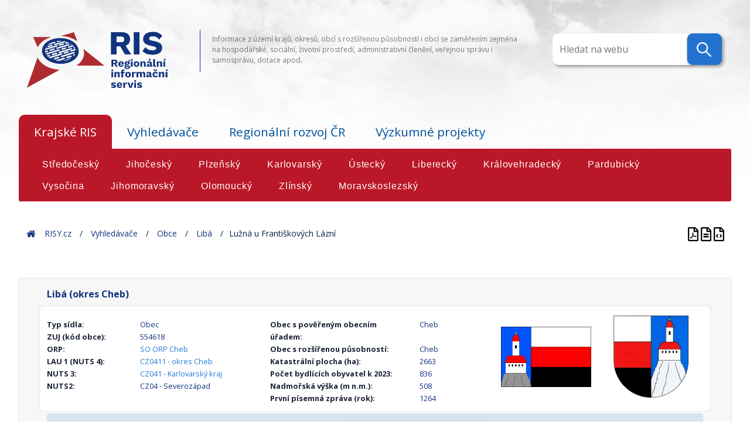

--- FILE ---
content_type: text/html; charset=UTF-8
request_url: https://www.risy.cz/cs/vyhledavace/uzemi/554618-liba/681636-luzna-u-frantiskovych-lazni
body_size: 274710
content:
<!DOCTYPE html>
<html lang="cs">
<head>
    <meta charset="utf-8" />
    <!--[if IE]><meta http-equiv="X-UA-Compatible" content="IE=edge,chrome=1" /><![endif]-->
    <title>RIS - Regionální informační servis</title>
    <meta name="web_author" content="VS Point s.r.o., https://www.vs-point.cz"/>
    <meta name="robots" content="index, follow" />
    <meta name="viewport" content="width=device-width, initial-scale=1, shrink-to-fit=no, viewport-fit=cover" />
    <meta name="format-detection" content="telephone=no" />

    <!-- Stylesheet -->
    <link rel="stylesheet" href="/build/app.css">

    <!-- Fav icon stuff -->
    <link rel="apple-touch-icon" sizes="180x180" href="/build/images/favicon/apple-touch-icon.png">
    <link rel="icon" type="image/png" sizes="32x32" href="/build/images/favicon/favicon-32x32.png">
    <link rel="icon" type="image/png" sizes="16x16" href="/build/images/favicon/favicon-16x16.png">
    <link rel="manifest" href="/build/images/favicon/site.webmanifest">
    <link rel="shortcut icon" href="/build/images/favicon/favicon.ico">
    <meta name="msapplication-TileColor" content="#ffffff">
    <meta name="msapplication-config" content="/images/favicon/browserconfig.xml">
    <meta name="theme-color" content="#ffffff">

    <!-- Open Sans -->
    <link href="https://fonts.googleapis.com/css?family=Open+Sans:100,300,300i,400,600,700&amp;display=swap" rel="stylesheet">

    <script>(function(w,d,s,l,i){w[l]=w[l]||[];w[l].push({'gtm.start':
                new Date().getTime(),event:'gtm.js'});var f=d.getElementsByTagName(s)[0],
            j=d.createElement(s),dl=l!='dataLayer'?'&l='+l:'';j.async=true;j.src=
            'https://www.googletagmanager.com/gtm.js?id='+i+dl;f.parentNode.insertBefore(j,f);
        })(window,document,'script','dataLayer','GTM-N5JLLBF');</script>

            <link rel="stylesheet" href="/build/app.css">
    
        </head>

<body class="village_search_detail_subArea">
    <noscript><iframe src="https://www.googletagmanager.com/ns.html?id=GTM-N5JLLBF" height="0" width="0" style="display:none;visibility:hidden"></iframe></noscript>

    <div>
        <div id="background"><img src="/build/images/new/header-back.png" alt=""></div>

        <header class="header-main">
    <div class="container">

        <div class="d-flex align-items-top justify-content-between">
                            <div id="logo" class="header-block">
                    <a href="/cs/">
                        <img src="/build/images/content/RIS-logo_transparent.png" alt="Regionální informační servis" draggable="false"/>
                    </a>
                </div>

                <div class="header-block header-block-middle header-text">
                    <p>Informace z území krajů, okresů, obcí s rozšířenou působností i obcí se zaměřením zejména na hospodářské, sociální, životní prostředí, administrativní členění, veřejnou správu i samosprávu, dotace apod.</p>
                </div>

                <a class="header-block">
                                <div class="topnav">
                        <div class="search-container">
                            <form action="/cs/vyhledavace/uzemi" method="get">
                                <input type="text" placeholder="Hledat na webu" name="search" data-searchurl="/cs/vyhledavace/obce/suggestions" class="locate-right">
                                <button type="submit">
                                    <img src="/build/images/new/lupa.png" />
                                </button>
                            </form>
                        </div>
                    </div>
                </a>
            </div>

            </div>
</header>
        <main>
            <div class="navigation container">
    <div class="navigation d-flex flex-wrap mb-3">

        <input id="tab1" type="radio" name="tabs" checked>
        <label for="tab1">Krajské RIS</label>

        <input id="tab2" type="radio" name="tabs" >
        <label for="tab2">Vyhledávače</label>

        <input id="tab4" type="radio" name="tabs" >
        <label for="tab4">Regionální rozvoj ČR</label>

        <input id="tab5" type="radio" name="tabs" 
            onclick="location.href = '/cs/dokumenty-k-regionalnimu-rozvoji/vyzkumne-projekty';">
        <label for="tab5">Výzkumné projekty</label>

        <section id="content1">
            <div class="row">
                <div class="text-block text-block-right">

                                                                <a href="/cs/krajske-ris/stredocesky-kraj" >Středočeský</a>
                                            <a href="/cs/krajske-ris/jihocesky-kraj" >Jihočeský</a>
                                            <a href="/cs/krajske-ris/plzensky-kraj" >Plzeňský</a>
                                            <a href="/cs/krajske-ris/karlovarsky-kraj" >Karlovarský</a>
                                            <a href="/cs/krajske-ris/ustecky-kraj" >Ústecký</a>
                                            <a href="/cs/krajske-ris/liberecky-kraj" >Liberecký</a>
                                            <a href="/cs/krajske-ris/kralovehradecky-kraj" >Královehradecký</a>
                                            <a href="/cs/krajske-ris/pardubicky-kraj" >Pardubický</a>
                                            <a href="/cs/krajske-ris/kraj-vysocina" >Vysočina</a>
                                            <a href="/cs/krajske-ris/jihomoravsky-kraj" >Jihomoravský</a>
                                            <a href="/cs/krajske-ris/olomoucky-kraj" >Olomoucký</a>
                                            <a href="/cs/krajske-ris/zlinsky-kraj" >Zlínský</a>
                                            <a href="/cs/krajske-ris/moravskoslezsky-kraj" >Moravskoslezský</a>
                                    </div>
            </div>
        </section>

        <section id="content2">
            <div class="row">
                <div class="text-block col-12">
                    <a href="/cs/vyhledavace/administrativni-instituce" >Administrativní instituce</a>
                    <a href="/cs/vyhledavace/statisticka-data" >Statistická data</a>
                    <a href="/cs/vyhledavace/mistni-akcni-skupiny" >Místní akční skupiny</a>
                    <a href="/cs/vyhledavace/vesnice-roku" >Vesnice roku</a>
                    <a href="/cs/vyhledavace/uzemi" >Území</a>
                    <a href="/cs/vyhledavace/euroregiony" >Euroregiony</a>
                    <a href="/cs/vyhledavace/dotace-rozcestnik" >Dotace</a>

                </div>
            </div>
        </section>

        <section id="content4">
            <div class="row">
                <div class="text-block col-12">
                    
                    <a href="/cs/dokumenty-k-regionalnimu-rozvoji/ceska-republika-a-regiony"
                            >Česká republika a regiony</a>
                    <a href="/cs/dokumenty-k-regionalnimu-rozvoji/ministerstvo-pro-mistni-rozvoj"
                            >Ministerstvo pro místní rozvoj</a>
                    <a href="/cs/dokumenty-k-regionalnimu-rozvoji/dokumenty"
                            >Dokumenty k regionálnímu rozvoji</a>

                    <a href="/cs/dokumenty-k-regionalnimu-rozvoji/mapy" >Mapy</a>

                </div>
            </div>
        </section>

    </div>
</div>


            <div id="projectNotices">
    <div class="container">
        </div>
</div>

            
    <div class="breadcrumbs-container container">
    <div class="breadcrumbs">
        <span>
            <span typeof="v:Breadcrumb">
                <a href="/cs/" rel="v:url" property="v:title">Home</a>
                <span class="breadcrumb-char" typeof="v:Breadcrumb">
                    <a href="/cs/" rel="v:url" property="v:title">RISY.cz</a>
                    <span class="breadcrumb-char" typeof="v:Breadcrumb">

                                    <span class="breadcrumb-char" typeof="v:Breadcrumb">
                <a href="" rel="v:url" property="v:title">Vyhledávače</a>
                <span class="breadcrumb-char" typeof="v:Breadcrumb">
                    <a href="/cs/vyhledavace/uzemi" rel="v:url" property="v:title">Obce</a>
                                            <span class="breadcrumb-char" typeof="v:Breadcrumb">
                             <a href="/cs/vyhledavace/uzemi/554618-liba" rel="v:url" property="v:title">Libá</a>
                             <span class="breadcrumb-last">Lužná u Františkových Lázní</span>
                         </span>
                                    </span>
            </span>
        
                    </span>
                </span>
            </span>
        </span>
    </div>

    <div class="breadcrumbs_right">
                    <div class="village-detail-print">
                <a href="/cs/vyhledavace/uzemi/554618-liba.pdf" title="Export do Pdf" target="_blank">
                    <img src="/build/images/ico/advantages-ico/file-pdf.svg" alt="pdf">
                </a>
                <a href="/cs/vyhledavace/uzemi/554618-liba.print" title="Tisk" target="_blank">
                    <img src="/build/images/ico/advantages-ico/file-alt.svg" alt="tisk">
                </a>
                <a href="/cs/vyhledavace/uzemi/554618-liba.json" title="Json" target="_blank">
                    <img src="/build/images/ico/advantages-ico/file-code.svg" alt="tisk">
                </a>
            </div>
            </div>
</div>

<main>
    <div class="container">
        <div class="city-detail">
            <div class="row">
                <div class="col-md-12">
                    <h1>Libá (okres Cheb)</h1>
                </div>

                <div class="city-basic-details col-md-12">
                    <div class="row">
                        <div class="col-md-4">

                            


    <div class="row">
    <div class="col-sm-6 col-md-6 col-lg-5 city-detail-data">
      <p><strong>Typ sídla:</strong></p>
    </div>
    <div class="col-sm-6 col-md-6 col-lg-7 city-detail-data col-sm-6 col-md-6 col-lg-7 city-detail-data-value">
      <p>Obec</p>
    </div>
  </div>


    <div class="row">
    <div class="col-sm-6 col-md-6 col-lg-5 city-detail-data">
      <p><strong>ZUJ (kód obce):</strong></p>
    </div>
    <div class="col-sm-6 col-md-6 col-lg-7 city-detail-data col-sm-6 col-md-6 col-lg-7 city-detail-data-value">
      <p>554618</p>
    </div>
  </div>



              <div class="row">
    <div class="col-sm-6 col-md-6 col-lg-5 city-detail-data">
      <p><strong>ORP:</strong></p>
    </div>
    <div class="col-sm-6 col-md-6 col-lg-7 city-detail-data col-sm-6 col-md-6 col-lg-7 city-detail-data-value">
      <p>      <a href="/cs/vyhledavace/uzemi/4102-cheb"> SO ORP Cheb</a>
    </p>
    </div>
  </div>


  


              <div class="row">
    <div class="col-sm-6 col-md-6 col-lg-5 city-detail-data">
      <p><strong>LAU 1 (NUTS 4):</strong></p>
    </div>
    <div class="col-sm-6 col-md-6 col-lg-7 city-detail-data col-sm-6 col-md-6 col-lg-7 city-detail-data-value">
      <p>      <a href="/cs/vyhledavace/uzemi/40428-cheb"> CZ0411 - okres Cheb</a>
    </p>
    </div>
  </div>


  
              <div class="row">
    <div class="col-sm-6 col-md-6 col-lg-5 city-detail-data">
      <p><strong>NUTS 3:</strong></p>
    </div>
    <div class="col-sm-6 col-md-6 col-lg-7 city-detail-data col-sm-6 col-md-6 col-lg-7 city-detail-data-value">
      <p>      <a href="/cs/vyhledavace/uzemi/3051-karlovarsky-kraj"> CZ041 - Karlovarský kraj</a>
    </p>
    </div>
  </div>


  
    <div class="row">
    <div class="col-sm-6 col-md-6 col-lg-5 city-detail-data">
      <p><strong>NUTS2:</strong></p>
    </div>
    <div class="col-sm-6 col-md-6 col-lg-7 city-detail-data col-sm-6 col-md-6 col-lg-7 city-detail-data-value">
      <p>CZ04 - Severozápad</p>
    </div>
  </div>


                        </div>
                        <div class="col-md-4">
                            
                                                                                              <div class="row">
    <div class="col-sm-8 col-md-8 col-lg-8 city-detail-data">
      <p><strong>Obec s pověřeným obecním úřadem:</strong></p>
    </div>
    <div class="col-sm-4 col-md-4 col-lg-4 city-detail-data col-sm-4 col-md-4 col-lg-4 city-detail-data-value">
      <p>Cheb</p>
    </div>
  </div>

                            
                                                                                                                          <div class="row">
    <div class="col-sm-8 col-md-8 col-lg-8 city-detail-data">
      <p><strong>Obec s rozšířenou působností:</strong></p>
    </div>
    <div class="col-sm-4 col-md-4 col-lg-4 city-detail-data col-sm-4 col-md-4 col-lg-4 city-detail-data-value">
      <p>Cheb</p>
    </div>
  </div>

                            
                                                                                          <div class="row">
    <div class="col-sm-8 col-md-8 col-lg-8 city-detail-data">
      <p><strong>Katastrální plocha (ha):</strong></p>
    </div>
    <div class="col-sm-4 col-md-4 col-lg-4 city-detail-data col-sm-4 col-md-4 col-lg-4 city-detail-data-value">
      <p>2663</p>
    </div>
  </div>

                            
                                                              <div class="row">
    <div class="col-sm-8 col-md-8 col-lg-8 city-detail-data">
      <p><strong>Počet bydlících obyvatel k 2023:</strong></p>
    </div>
    <div class="col-sm-4 col-md-4 col-lg-4 city-detail-data col-sm-4 col-md-4 col-lg-4 city-detail-data-value">
      <p>836</p>
    </div>
  </div>

                            
                                                              <div class="row">
    <div class="col-sm-8 col-md-8 col-lg-8 city-detail-data">
      <p><strong>Nadmořská výška (m n.m.):</strong></p>
    </div>
    <div class="col-sm-4 col-md-4 col-lg-4 city-detail-data col-sm-4 col-md-4 col-lg-4 city-detail-data-value">
      <p>508</p>
    </div>
  </div>

                            
                                                              <div class="row">
    <div class="col-sm-8 col-md-8 col-lg-8 city-detail-data">
      <p><strong>První písemná zpráva (rok):</strong></p>
    </div>
    <div class="col-sm-4 col-md-4 col-lg-4 city-detail-data col-sm-4 col-md-4 col-lg-4 city-detail-data-value">
      <p>1264</p>
    </div>
  </div>

                            
                        </div>
                        <div class="col-md-4 city-detail-images">
                            <div class="city-images">
                                <div class="container">
                                    <div class="row">
                                        <div class="col-sm city-detail-data">
                                                                                            <img class="city-flag mb-1" src="/cs/file/13763" alt="city flag">
                                                                                    </div>
                                        <div class="col-sm city-detail-data">
                                                                                            <img class="city-symbol mb-1" src="/cs/file/15599" alt="city symbol">
                                                                                    </div>
                                    </div>
                                </div>
                            </div>
                        </div>
                    </div>
                </div>

                


                                            <div class="col-md-12">
                            <iframe style="width: 100%; height: 400px; border:none;" frameborder="0" scrolling="no" allowfullscreen class="mt-1" id="cmap"
                                    src="https://egis.uur.cz/portal/apps/webappviewer/index.html?id=1822e767441948db8feed9eecdda5f59&amp;highlight=554618">
                            </iframe>
                        </div>
                    

            </div>

            <div class="city-tabs row">
                <div class="container">
                    <div class="navigation-labels row">
                        <ul class="nav nav-pills" id="city-pills-tab" role="tablist">

                                                            <li class="nav-item">
                                    <a class="pills-tab nav-link active" id="pills-samosprava-tab" data-bs-toggle="pill" href="#pills-samosprava-div" role="tab" aria-controls="pills-samosprava-div"
                                       aria-selected="false">Samospráva</a>
                                </li>
                            
                                                            <li class="nav-item">
                                    <a class="pills-tab nav-link " id="pills-zsj-tab"
                                       data-bs-toggle="pill" href="#pills-zsj-div" role="tab" aria-controls="pills-zsj-div"
                                       aria-selected="true">Základní sídelní jednotky</a>
                                </li>
                            
                            <li class="nav-item">
                                <a class="pills-tab nav-link" id="pills-verejna-sprava-tab" data-bs-toggle="pill" href="#pills-verejna-sprava-div" role="tab" aria-controls="pills-verejna-sprava-div"
                                   aria-selected="false">Veřejná správa</a>
                            </li>

                                                            <li class="nav-item">
                                    <a class="pills-tab nav-link" id="pills-euroregiony-tab" data-bs-toggle="pill" href="#pills-euroregiony-div" role="tab" aria-controls="pills-euroregiony-div"
                                       aria-selected="false">Euroregiony</a>
                                </li>
                            
                                                            <li class="nav-item">
                                    <a class="pills-tab nav-link" id="pills-mas-tab" data-bs-toggle="pill" href="#pills-mas-div" role="tab" aria-controls="pills-mas-div"
                                       aria-selected="false">MAS</a>
                                </li>
                            
                            <li class="nav-item" id="pro-tab-nav-item" style="display: none;" data-id="554618" data-name="Libá (okres Cheb)">
                                <a class="pills-tab nav-link" id="pills-pro-tab" data-bs-toggle="pill" href="#pills-pro-div" role="tab" aria-controls="pills-mas-div"
                                   aria-selected="false">Program rozvoje obce</a>
                            </li>
                        </ul>
                        <div class="col-12 tab-content" id="pills-tabContent">

                                                            <div class="tab-pane fade show " id="pills-zsj-div" role="tabpanel" aria-labelledby="pills-zsj-tab">                                     <div class="container navigation-section">

                                                                                                                        <div class=" row">
                                                                                                                                            <div class="col-sm-12">
                                                    <h3>Katastrální území</h3>
                                                </div>

                                                                                                    <div class="col-xs-12 col-sm-4 col-md-4 mb-1">
                                                                                                                                                                                                                                                        <a href="/cs/vyhledavace/uzemi/554618-liba/681598-dobrosov-u-libe">Dobrošov u Libé</a><br>
                                                                                                                                                                                                                                                                                                                                                                                                                                                                                                                                                                                                                            <a href="/cs/vyhledavace/uzemi/554618-liba/681610-liba">Libá</a><br>
                                                                                                                                                                                                                                                                                                                                                                                                                                                                                                                                                                                                                            <a href="/cs/vyhledavace/uzemi/554618-liba/681652-rybare-u-libe">Rybáře u Libé</a><br>
                                                                                                                                                                                                                                        </div>
                                                                                                    <div class="col-xs-12 col-sm-4 col-md-4 mb-1">
                                                                                                                                                                                                                                                                                                                                                                            <a href="/cs/vyhledavace/uzemi/554618-liba/681644-dubina">Dubina</a><br>
                                                                                                                                                                                                                                                                                                                                                                                                                                                                                                                                                                                                                            <a href="/cs/vyhledavace/uzemi/554618-liba/681636-luzna-u-frantiskovych-lazni">Lužná u Františkových Lázní</a><br>
                                                                                                                                                                                                                                                                                                                                                                                                                                                                                </div>
                                                                                                    <div class="col-xs-12 col-sm-4 col-md-4 mb-1">
                                                                                                                                                                                                                                                                                                                                                                                                                                                                                                <a href="/cs/vyhledavace/uzemi/554618-liba/681601-hurka-u-libe">Hůrka u Libé</a><br>
                                                                                                                                                                                                                                                                                                                                                                                                                                                                                                                                                                                                                            <a href="/cs/vyhledavace/uzemi/554618-liba/681628-pomezna">Pomezná</a><br>
                                                                                                                                                                                                                                                                                                                                                            </div>
                                                                                                                                                                                            <div class="col-sm-12">
                                                    <h3>Základní sídelní jednotka díl</h3>
                                                </div>

                                                                                                    <div class="col-xs-12 col-sm-4 col-md-4 mb-1">
                                                                                                                                                                                                                                                        <a href="/cs/vyhledavace/uzemi/554618-liba/815910-dobrosov">Dobrošov</a><br>
                                                                                                                                                                                                                                                                                                                                                                                                                                                                                                                                                                                                                            <a href="/cs/vyhledavace/uzemi/554618-liba/816120-liba">Libá</a><br>
                                                                                                                                                                                                                                                                                                                                                                                                                                                                                                                                                                                                                            <a href="/cs/vyhledavace/uzemi/554618-liba/816550-rybare">Rybáře</a><br>
                                                                                                                                                                                                                                        </div>
                                                                                                    <div class="col-xs-12 col-sm-4 col-md-4 mb-1">
                                                                                                                                                                                                                                                                                                                                                                            <a href="/cs/vyhledavace/uzemi/554618-liba/816470-dubina">Dubina</a><br>
                                                                                                                                                                                                                                                                                                                                                                                                                                                                                                                                                                                                                            <a href="/cs/vyhledavace/uzemi/554618-liba/816390-luzna">Lužná</a><br>
                                                                                                                                                                                                                                                                                                                                                                                                                                                                                </div>
                                                                                                    <div class="col-xs-12 col-sm-4 col-md-4 mb-1">
                                                                                                                                                                                                                                                                                                                                                                                                                                                                                                <a href="/cs/vyhledavace/uzemi/554618-liba/816040-hurka">Hůrka</a><br>
                                                                                                                                                                                                                                                                                                                                                                                                                                                                                                                                                                                                                            <a href="/cs/vyhledavace/uzemi/554618-liba/816210-pomezna">Pomezná</a><br>
                                                                                                                                                                                                                                                                                                                                                            </div>
                                                                                                                                                                                            <div class="col-sm-12">
                                                    <h3>Část obce díl</h3>
                                                </div>

                                                                                                    <div class="col-xs-12 col-sm-4 col-md-4 mb-1">
                                                                                                                                                                                                                                                        <a href="/cs/vyhledavace/uzemi/554618-liba/81604-hurka">Hůrka</a><br>
                                                                                                                                                                                                                                                                                                                                                            </div>
                                                                                                    <div class="col-xs-12 col-sm-4 col-md-4 mb-1">
                                                                                                                                                                                                                                                                                                                                                                            <a href="/cs/vyhledavace/uzemi/554618-liba/81612-liba">Libá</a><br>
                                                                                                                                                                                                                                        </div>
                                                                                                    <div class="col-xs-12 col-sm-4 col-md-4 mb-1">
                                                                                                                                                                                                                                                                                                                                                    </div>
                                                                                                                                                                                            <div class="col-sm-12">
                                                    <h3>Územně technická jednotka</h3>
                                                </div>

                                                                                                    <div class="col-xs-12 col-sm-4 col-md-4 mb-1">
                                                                                                                                                                                                                                                        <span class="small-text">UTJ Dobrošov u Libé</span><br/>
                                                                                                                                                                                                                                                                                                                                                                                                                                                                                                                                                                                                                            <span class="small-text">UTJ Libá</span><br/>
                                                                                                                                                                                                                                                                                                                                                                                                                                                                                                                                                                                                                            <span class="small-text">UTJ Rybáře u Libé</span><br/>
                                                                                                                                                                                                                                        </div>
                                                                                                    <div class="col-xs-12 col-sm-4 col-md-4 mb-1">
                                                                                                                                                                                                                                                                                                                                                                            <span class="small-text">UTJ Dubina</span><br/>
                                                                                                                                                                                                                                                                                                                                                                                                                                                                                                                                                                                                                            <span class="small-text">UTJ Lužná u Františkových Lázní</span><br/>
                                                                                                                                                                                                                                                                                                                                                                                                                                                                                </div>
                                                                                                    <div class="col-xs-12 col-sm-4 col-md-4 mb-1">
                                                                                                                                                                                                                                                                                                                                                                                                                                                                                                <span class="small-text">UTJ Hůrka u Libé</span><br/>
                                                                                                                                                                                                                                                                                                                                                                                                                                                                                                                                                                                                                            <span class="small-text">UTJ Pomezná</span><br/>
                                                                                                                                                                                                                                                                                                                                                            </div>
                                                                                                                                    </div>
                                    </div>
                                </div>

                            

                                                                                            <div class="tab-pane fade show active" id="pills-samosprava-div" role="tabpanel" aria-labelledby="pills-samosprava-tab">                                     <div class="container">
                                        <div class="navigation-section row">
                                            <div class="col-md-12 mb-2">
                                                <p style="text-align: left;color: unset;">
                                                    <strong>Obecní úřad Libá </strong><br/>
                                                                                                            Libá 220<br/>
                                                                                                        35131 Libá
                                                </p>

                                            </div>
                                            <div class="col-md-6">
                                                                                                <div class="row">
                                                                                                        <div class="col-sm-4">
                                                        Pošta:
                                                    </div>
                                                    <div class="col-sm-8">
                                                        Libá
                                                    </div>
                                                
                                                                                                        <div class="col-sm-4">
                                                        IČ:
                                                    </div>
                                                    <div class="col-sm-8">
                                                        00254037
                                                    </div>
                                                
                                                                                                        <div class="col-sm-4">
                                                        Úřední hodiny:
                                                    </div>
                                                    <div class="col-sm-8">
                                                        Po, St 8:00-12:00, 13:00-17:00, Út, Čt 8:00-14:00
                                                    </div>
                                                
                                                                                                        <div class="col-sm-4">
                                                        Telefon:
                                                    </div>
                                                    <div class="col-sm-8">
                                                        354 595 285
                                                    </div>
                                                
                                                                                                        <div class="col-sm-4">
                                                        Datová schránka:
                                                    </div>
                                                    <div class="col-sm-8">
                                                        japb3za
                                                    </div>
                                                
                                                                                                        <div class="col-sm-4">
                                                        E-mail:
                                                    </div>
                                                    <div class="col-sm-8">
                                                        podatelna@obec-liba.eu
                                                    </div>
                                                
                                                                                                        <div class="col-sm-4">
                                                        Web:
                                                    </div>
                                                    <div class="col-sm-8">
                                                        <a href="http://www.obec-liba.eu/">www.obec-liba.eu</a>
                                                    </div>
                                                
                                                </div>
                                            </div>
                                            <div class="col-md-6">
                                                <div class="starosta row">
                                                                                                        <div class="col-sm-4">
                                                        Starosta/tka:
                                                    </div>
                                                    <div class="col-sm-8">
                                                        <strong>Radek Jaroch</strong>
                                                    </div>
                                                
                                                                                                        <div class="col-sm-4">
                                                        Telefon:
                                                    </div>
                                                    <div class="col-sm-8">
                                                        774 502 030
                                                    </div>
                                                
                                                                                                        <div class="col-sm-4">
                                                        E-mail:
                                                    </div>
                                                    <div class="col-sm-8">
                                                        starosta@obec-liba.eu
                                                    </div>
                                                
                                                </div>
                                            </div>
                                        </div>
                                                                            </div>
                                </div>
                            
                                                        <div class="tab-pane fade" id="pills-verejna-sprava-div" role="tabpanel" aria-labelledby="pills-verejna-sprava-tab">                                <div class="container">
                                    <div class="navigation-section row">
                                        <div class="table-grid"><div class="table-responsive"><table class="table table-responsive">
                                            <thead>
                                            <tr>
                                                <th>Úřad</th>
                                                <th>Adresa</th>
                                                <th>Kontakty - telefon / email / web</th>
                                            </tr>
                                            </thead>
                                            <tbody>
                                                                                            <tr>
                                                    <td class="align-middle">Finanční úřad</td>
                                                    <td class="align-middle">Územní pracoviště v Chebu<br>
                                                        Hálkova 2484/ 32<br>
                                                        35099
                                                    </td>
                                                    <td class="align-middle">
                                                        354411111<br>
                                                        podatelna2403@fs.mfcr.cz<br>
                                                                                                                    <a href="http://www.financnisprava.cz/cs/financni-sprava/organy-financni-spravy/financni-urady/app/urad-kontakt/2403">www.financnisprava.cz/cs/financni-sprava/organy-financni-spravy/financni-urady/app/urad-kontakt/2403</a>
                                                                                                                                                                        </td>
                                                </tr>
                                                                                            <tr>
                                                    <td class="align-middle">Hygienická stanice</td>
                                                    <td class="align-middle">Územní pracoviště Cheb<br>
                                                        Hradební 516/16<br>
                                                        35001
                                                    </td>
                                                    <td class="align-middle">
                                                        355328411<br>
                                                        cheb.sekretariat@khskv.cz<br>
                                                                                                                    <a href="http://www.khskv.cz/kontakty/kontakty_ch.htm">www.khskv.cz/kontakty/kontakty_ch.htm</a>
                                                                                                                                                                        </td>
                                                </tr>
                                                                                            <tr>
                                                    <td class="align-middle">Katastrální úřad</td>
                                                    <td class="align-middle">Katastrální pracoviště Cheb<br>
                                                        Nová 1452/2<br>
                                                        35002
                                                    </td>
                                                    <td class="align-middle">
                                                        354548311<br>
                                                        kp.cheb@cuzk.cz<br>
                                                                                                                    <a href="http://www.cuzk.cz/kp/cheb">www.cuzk.cz/kp/cheb</a>
                                                                                                                                                                        </td>
                                                </tr>
                                                                                            <tr>
                                                    <td class="align-middle">Matriční úřad</td>
                                                    <td class="align-middle">Obecní úřad Libá - Matrika<br>
                                                        Libá 220<br>
                                                        35131
                                                    </td>
                                                    <td class="align-middle">
                                                        +420354 595 285<br>
                                                        obecliba@seznam.cz<br>
                                                                                                                    <a href="http://www.obec-liba.eu/">www.obec-liba.eu</a>
                                                                                                                                                                        </td>
                                                </tr>
                                                                                            <tr>
                                                    <td class="align-middle">Matriční úřad</td>
                                                    <td class="align-middle">Městský úřad Luby - Matrika<br>
                                                        nám. 5. května 164<br>
                                                        35137
                                                    </td>
                                                    <td class="align-middle">
                                                        354596001<br>
                                                        matrika@mestoluby.cz<br>
                                                                                                                    <a href="http://www.mestoluby.cz/">www.mestoluby.cz</a>
                                                                                                                                                                        </td>
                                                </tr>
                                                                                            <tr>
                                                    <td class="align-middle">Obecní úřad</td>
                                                    <td class="align-middle">Obecní úřad<br>
                                                        Libá 220<br>
                                                        35131
                                                    </td>
                                                    <td class="align-middle">
                                                        354 595 285<br>
                                                        podatelna@obec-liba.eu<br>
                                                                                                                    <a href="http://www.obec-liba.eu/">www.obec-liba.eu</a>
                                                                                                                                                                        </td>
                                                </tr>
                                                                                            <tr>
                                                    <td class="align-middle">Okresní správa sociálního zabezpečení</td>
                                                    <td class="align-middle">OSSZ Cheb<br>
                                                        Obrněné brigády  30<br>
                                                        35001
                                                    </td>
                                                    <td class="align-middle">
                                                        354419111<br>
                                                        posta.ch@cssz.cz<br>
                                                                                                                    <a href="https://www.cssz.cz/web/cz/kontakty/region/ossz/karlovarsky-kraj/cheb#obsah">www.cssz.cz/web/cz/kontakty/region/ossz/karlovarsky-kraj/cheb#obsah</a>
                                                                                                                                                                        </td>
                                                </tr>
                                                                                            <tr>
                                                    <td class="align-middle">Státní zastupitelství</td>
                                                    <td class="align-middle">Okresní státní zastupitelství v Chebu<br>
                                                        Lidická 2<br>
                                                        35096
                                                    </td>
                                                    <td class="align-middle">
                                                        377867550<br>
                                                        podatelna@osz.chb.justice.cz<br>
                                                                                                                    <a href="http://portal.justice.cz/soud/soud.aspx?o=39&amp;j=49&amp;k=548">portal.justice.cz/soud/soud.aspx?o=39&amp;j=49&amp;k=548</a>
                                                                                                                                                                        </td>
                                                </tr>
                                                                                            <tr>
                                                    <td class="align-middle">Soud</td>
                                                    <td class="align-middle">Okresní soud v Chebu<br>
                                                        Lidická 1<br>
                                                        35060
                                                    </td>
                                                    <td class="align-middle">
                                                         377867410<br>
                                                        podatelna@osoud.chb.justice.cz<br>
                                                                                                                    <a href="http://portal.justice.cz/soud/soud.aspx?o=125&amp;j=135&amp;k=1322">portal.justice.cz/soud/soud.aspx?o=125&amp;j=135&amp;k=1322</a>
                                                                                                                                                                        </td>
                                                </tr>
                                                                                            <tr>
                                                    <td class="align-middle">Stavební úřad</td>
                                                    <td class="align-middle">Městský úřad Františkovy Lázně - Stavební úřad<br>
                                                        Nádražní 208/5<br>
                                                        35101
                                                    </td>
                                                    <td class="align-middle">
                                                        354479236<br>
                                                        urad@mufrlazne.cz<br>
                                                                                                                    <a href="http://www.mufrlazne.cz/">www.mufrlazne.cz</a>
                                                            <br>                                                                                                                    <a href="https://www.statnisprava.cz/rstsp/adresar.nsf/i/13018">www.statnisprava.cz/rstsp/adresar.nsf/i/13018</a>
                                                                                                                                                                        </td>
                                                </tr>
                                                                                            <tr>
                                                    <td class="align-middle">Úřad práce</td>
                                                    <td class="align-middle">Úřad práce - Kontaktní pracoviště Cheb<br>
                                                        Svobody  207/52<br>
                                                        35002
                                                    </td>
                                                    <td class="align-middle">
                                                        950117301<br>
                                                        podatelna.ch@uradprace.cz<br>
                                                                                                                    <a href="https://www.uradprace.cz/cheb">www.uradprace.cz/cheb</a>
                                                                                                                                                                        </td>
                                                </tr>
                                                                                            <tr>
                                                    <td class="align-middle">Úřad práce</td>
                                                    <td class="align-middle">Úřad práce - Kontaktní pracoviště Aš<br>
                                                        Vysoká 1783/24<br>
                                                        35201
                                                    </td>
                                                    <td class="align-middle">
                                                        950117375<br>
                                                        podpora.ch@uradprace.cz<br>
                                                                                                                    <a href="https://www.uradprace.cz/as">www.uradprace.cz/as</a>
                                                                                                                                                                        </td>
                                                </tr>
                                                                                            <tr>
                                                    <td class="align-middle">Úřad práce</td>
                                                    <td class="align-middle">Úřad práce - Kontaktní pracoviště Mariánské Lázně<br>
                                                        Hlavní třída 661/140<br>
                                                        35301
                                                    </td>
                                                    <td class="align-middle">
                                                        950117475<br>
                                                        podatelna.ch@uradprace.cz<br>
                                                                                                                    <a href="https://www.uradprace.cz/marianske-lazne">www.uradprace.cz/marianske-lazne</a>
                                                                                                                                                                        </td>
                                                </tr>
                                                                                            <tr>
                                                    <td class="align-middle">Živnostenský úřad</td>
                                                    <td class="align-middle">MÚ Cheb - Obecní živnostenský úřad<br>
                                                        nám. Krále Jiřího z Poděbrad 14<br>
                                                        35020
                                                    </td>
                                                    <td class="align-middle">
                                                        354440660<br>
                                                        liskova@cheb.cz<br>
                                                                                                                    <a href="http://www.mestocheb.cz">www.mestocheb.cz</a>
                                                                                                                                                                        </td>
                                                </tr>
                                                                                        </tbody>

                                        </table></div></div>
                                    </div>
                                </div>
                            </div>


                                                                                        <div class="tab-pane fade" id="pills-euroregiony-div" role="tabpanel" aria-labelledby="pills-euroregiony-tab">
                                    <div class="container">
                                        <div class="navigation-section row">
                                                                                            
<div class="col-12">
    <div class="row">
        <div class="col-lg-12">
            <p><strong>Egrensis</strong></p>
        </div>
    </div>
    <div class="local-articles-section-item row">
        <div class="col-md-6">
            <div class="row">
                <div class="col-sm-4 col-md-3 col-lg-3">
                    <p>Účel:</p>
                </div>
                <div class="col-sm-8 col-md-9 col-lg-9">
                    <p>Mezinárodní spolupráce s městy, obcemi a vyššími územně správními celky za účelem rozvoje regionu.</p>
                </div>
                <div class="col-sm-4 col-md-3 col-lg-3">
                    <p>Forma:</p>
                </div>
                <div class="col-sm-8 col-md-9 col-lg-9">
                    <p>Zájmové sdružení právnických osob</p>
                </div>
                <div class="col-sm-4 col-md-3 col-lg-3">
                    <p>Adresa sídla:</p>
                </div>
                <div class="col-sm-8 col-md-9 col-lg-9">
                    <p>Na Vyhlídce 53, 360 01 Karlovy Vary</p>
                </div>
                <div class="col-sm-4 col-md-3 col-lg-3">
                    <p>Kraj:</p>
                </div>
                <div class="col-sm-8 col-md-9 col-lg-9">
                    <p>Karlovarský kraj</p>
                </div>
                <div class="col-sm-4 col-md-3 col-lg-3">
                    <p>Rok založení:</p>
                </div>
                <div class="col-sm-8 col-md-9 col-lg-9">
                    <p>1993</p>
                </div>
                <div class="col-sm-4 col-md-3 col-lg-3">
                    <p>Předseda:</p>
                </div>
                <div class="col-sm-8 col-md-9 col-lg-9">
                    <p>Dipl. Ing. Lubomír Kovář, jednatel</p>
                </div>
            </div>
        </div>

        <div class="col-md-6">
            <div class="row">
                <div class="col-sm-4 col-md-4 col-lg-4">
                    <p>Kontaktní telefon:</p>
                </div>
                <div class="col-sm-8 col-md-8 col-lg-8">
                    <p><a href="tel:353 034 142 (kancelář)">353 034 142 (kancelář)</a></p>
                </div>
                <div class="col-sm-4 col-md-4 col-lg-4">
                    <p>E-mail:</p>
                </div>
                <div class="col-sm-8 col-md-8 col-lg-8">
                    <p><a href="mailto:lubomir.kovar@euregio-egrensis.cz">lubomir.kovar@euregio-egrensis.cz</a></p>
                </div>
                <div class="col-sm-4 col-md-4 col-lg-4">
                    <p>WWW:</p>
                </div>
                <div class="col-sm-8 col-md-8 col-lg-8">
                    <p><a href="https://euregio-egrensis.cz/cs">https://euregio-egrensis.cz/cs</a></p>
                </div>
                <div class="col-sm-4 col-md-4 col-lg-4">
                    <p>Dokumenty:</p>
                </div>
                <div class="col-sm-8 col-md-8 col-lg-8">
                    <p></p>
                </div>
            </div>
        </div>
    </div>
</div>
                                                                                    </div>
                                    </div>
                                </div>
                            


                                                        <div class="tab-pane fade local-articles" id="pills-mas-div" role="tabpanel" aria-labelledby="pills-mas-tab">
                                <div class="container">
                                    <div class="navigation-section row local-articles-section">
                                        <div class=" col-lg-12">
                                            <div class="table-grid"><div class="table-responsive"><table class="mas-block">
                                                                                                <tr>
                                                    <td>
                                                        

<div class="container">
    <div class="row">
        <div class="col-12">
            <h2>MAS 21, o.p.s.</h2>
        </div>
    </div>

    <div class="local-articles-section-item row">
        <div class="col-md-6">
            <div class="row">
                    <div class="col-4">
        <p>Forma:</p>
    </div>
    <div class="col-sm-8">
        <p><strong>Obecně prospěšná společnost</strong></p>
    </div>

                    <div class="col-4">
        <p>Podpora ze IV. Osy:</p>
    </div>
    <div class="col-sm-8">
        <p><strong>ne</strong></p>
    </div>

                    <div class="col-4">
        <p>Adresa sídla:</p>
    </div>
    <div class="col-sm-8">
        <p><strong>K Nemocnici 2381/2, 350 02 Cheb</strong></p>
    </div>

                                        <div class="col-4">
        <p>Založeno:</p>
    </div>
    <div class="col-sm-8">
        <p><strong>31.5.2006</strong></p>
    </div>

                            </div>
        </div>
        <div class="col-md-6">
            <div class="row">
                    <div class="col-4">
        <p>Kontaktní telefon:</p>
    </div>
    <div class="col-sm-8">
        <p><strong>775910140</strong></p>
    </div>

                    <div class="col-4">
        <p>E-mail:</p>
    </div>
    <div class="col-sm-8">
        <p><strong>podlipsky@mas21.cz</strong></p>
    </div>

                                    <div class="col-4">
        <p>WWW:</p>
    </div>
    <div class="col-sm-8">
        <p><strong>                    <a target="_blank" href="http://mas21.cz/">http://mas21.cz/</a>
                </strong></p>
    </div>

                            </div>
        </div>
    </div>
</div>
                                                    </td>
                                                </tr>
                                                                                            </table></div></div>
                                        </div>
                                    </div>
                                </div>
                            </div>

                            <div class="tab-pane fade local-articles" id="pills-pro-div" role="tabpanel" aria-labelledby="pills-pro-tab">
                                <div class="container">
                                    <div class="navigation-section row local-articles-section">
                                        <div class="col-lg-12" id="pills-pro-div-content"></div>
                                    </div>
                                </div>
                            </div>

                        </div>
                    </div>


                    <div class="navigation-labels row">

                        <ul class="nav nav-pills" id="city-pills-tab-2" role="tablist">

                            <li class="nav-item">
                                <a class="pills-tab nav-link active" id="pills-obyvatelstvo-tab" data-bs-toggle="pill" href="#pills-obyvatelstvo-div" role="tab" aria-controls="pills-obyvatelstvo-div"
                                   aria-selected="false">Obyvatelstvo</a>
                            </li>

                                                            <li class="nav-item">
                                    <a class="pills-tab nav-link" id="pills-scitani-2001-tab" data-bs-toggle="pill" href="#pills-scitani-2001-div"
                                       role="tab" aria-controls="pills-scitani-2001-div"
                                       aria-selected="false">SLDB 2001</a>
                                </li>
                                                            <li class="nav-item">
                                    <a class="pills-tab nav-link" id="pills-scitani-2011-tab" data-bs-toggle="pill" href="#pills-scitani-2011-div"
                                       role="tab" aria-controls="pills-scitani-2011-div"
                                       aria-selected="false">SLDB 2011</a>
                                </li>
                                                            <li class="nav-item">
                                    <a class="pills-tab nav-link" id="pills-scitani-2021-tab" data-bs-toggle="pill" href="#pills-scitani-2021-div"
                                       role="tab" aria-controls="pills-scitani-2021-div"
                                       aria-selected="false">SLDB 2021</a>
                                </li>
                            
                            <li class="nav-item">
                                <a class="pills-tab nav-link" id="pills-nezamestnanost-tab" data-bs-toggle="pill"
                                   href="#pills-nezamestnanost-div" role="tab" aria-controls="pills-nezamestnanost-div"
                                   aria-selected="false">Nezaměstnanost</a>
                            </li>
                            <li class="nav-item">
                                <a class="pills-tab nav-link" id="pills-zdravotnictvi-tab" data-bs-toggle="pill" href="#pills-zdravotnictvi-div" role="tab" aria-controls="pills-technicka-vybavenost-div"
                                   aria-selected="false">Zdravotnictví</a>
                            </li>
                        </ul>
                        <div class="col-12 tab-content" id="pills-tabContent-2">

                                                                                        <div class="tab-pane fade" id="pills-scitani-2001-div" role="tabpanel" aria-labelledby="pills-scitani-2001-tab">                                     <div class="container">
                                        
<div class="navigation-section row">

    <div class="col-md-6 village-detail-table">
        <h5>1. Obyvatelstvo podle pohlaví a rodinného stavu</h5>
        <table class="table table-sm">
            <tbody>
                <tr><td>Obyvatelstvo celkem</td><td class="num">577</td></tr>                 <tr><td>z toho muži</td><td class="num">275</td></tr>
                <tr><td>z toho ženy</td><td class="num">302</td></tr>             </tbody>
        </table>
    </div>


    <div class="col-md-6 village-detail-table">
        <h5>2. Obyvatelstvo podle věku</h5>
        <table class="table table-sm">
            <tbody>
                <tr><td colspan="2">Obyvatelstvo celkem</td><td class="num">577</td></tr>
                <tr><td rowspan="3">v tom ve věku</td><td>0-14</td><td class="num">97</td></tr>
                <tr><td>15-64</td><td class="num">403</td></tr>
                <tr><td>65 a více let</td><td class="num">77</td></tr>
            </tbody>
        </table>
    </div>


    <div class="col-md-6 village-detail-table">
        <h5>3. Obyvatelstvo podle stupně vzdělání</h5>
        <table class="table table-sm">
            <colgroup><col><col><col>
            </colgroup><tbody>
            <tr><td colspan="2">Obyvatelstvo 15leté a starší</td><td class="num">480</td></tr>
            <tr><td rowspan="5">v tom podle stupně vzdělání</td><td>bez vzdělání, základní vč. neukončeného</td><td class="num">172</td></tr>
            <tr><td>vyučení a stř. odborné bez mat.</td><td class="num">195</td></tr>
            <tr><td>úplné střední s maturitou</td><td class="num">71</td></tr>
            <tr><td>vyšší odborné a nástavbové</td><td class="num">9</td></tr>
            <tr><td>vysokoškolské</td><td class="num">10</td></tr>
            </tbody>
        </table>
    </div>

    <div class="col-md-6  village-detail-table">
        <h5>4. Obyvatelstvo podle národnosti</h5>
        <table class="table table-sm">
            <colgroup><col><col>
            </colgroup><tbody>
            <tr><td>Obyvat.s česk.,morav.nebo slez.národn.</td><td class="num">466</td></tr>
            <tr><td>Cizinci s dlouhodobým pobytem</td><td class="num">30</td></tr>
            <tr><td>Osoby s občanstvím Slovenské republiky</td><td class="num">3</td></tr>
            <tr><td>Osoby s občanstvím zemí Evropské unie</td><td class="num">1</td></tr>
            </tbody>
        </table>
    </div>


    <div class="col-md-6 village-detail-table">
        <h5>5. Obyvatelstvo podle náboženského vyznání</h5>
        <table class="table table-sm">
            <tbody>
            <tr><td>Obyvatelstvo věřící</td><td class="num">150</td></tr>
            <tr><td>Nezjištěné vyznání</td><td class="num">40</td></tr>
            </tbody>
        </table>
    </div>


    <div class="col-md-6 village-detail-table">
        <h5>6. Obyvatelstvo podle ekonomické aktivity</h5>
        <table class="table table-sm">
            <colgroup><col><col><col></colgroup><tbody>
            <tr><td colspan="2">Ekonomicky aktivní celkem</td><td class="num">543</td></tr>
            <tr><td rowspan="2">v tom</td><td>zaměstnaní celkem</td><td class="num">267</td></tr>
            <tr><td>nezaměstnaní celkem</td><td class="num">23</td></tr>
            </tbody>
        </table>
    </div>


    <div class="col-md-6 village-detail-table">
        <h5>7. Ekonomicky aktivní podle odvětví</h5>
        <table class="table table-sm">
            <colgroup><col><col><col></colgroup><tbody>
            <tr><td colspan="2">Ekonomicky aktivní celkem</td><td class="num">543</td></tr>
            <tr><td rowspan="7">z toho podle odvětví</td><td>zemědělství, lesnictví, rybolov</td><td class="num">20</td></tr>
            <tr><td>průmysl</td><td class="num">114</td></tr>
            <tr><td>stavebnictví</td><td class="num">26</td></tr>
            <tr><td>obchod,opravy motor. vozidel</td><td class="num">15</td></tr>
            <tr><td>doprava, pošty a telekomunikace</td><td class="num">10</td></tr>
            <tr><td>veřejná správa, obrana, soc. zabez.</td><td class="num">12</td></tr>
            <tr><td>školství, zdravot., veter. a soc. činn.</td><td class="num">22</td></tr>
            </tbody>
        </table>
    </div>


    <div class="col-md-6 village-detail-table">
        <h5>8. Vyjíždějící do zaměstnání</h5>
        <table class="table table-sm">
            <colgroup><col><col><col></colgroup><tbody>
            <tr><td rowspan="3">Vyjíždějící do zaměstnání</td><td>celkem mimo obec</td><td class="num">157</td></tr>
            <tr><td>denně mimo obec</td><td class="num">129</td></tr>
            <tr><td>denně mimo obec nad 60min.</td><td class="num">9</td></tr>
            </tbody>
        </table>
    </div>



    <div class="col-md-6 village-detail-table">
        <h5>9. Počty domácností podle typu domácnosti</h5>
        <table class="table table-sm">
            <colgroup><col><col><col></colgroup><tbody>
            <tr><td colspan="2">Bytové domácnosti</td><td class="num">213</td></tr>
            <tr><td colspan="2">Cenzové domácnosti</td><td class="num">257</td></tr>
            <tr><td rowspan="4">v tom</td><td>úplné rodiny</td><td class="num">124</td></tr>
            <tr><td>neúplné rodiny</td><td class="num">37</td></tr>
            <tr><td>nerodinné domácnosti</td><td class="num">9</td></tr>
            <tr><td>domácnosti jednotlivců</td><td class="num">87</td></tr>
            </tbody>
        </table>
    </div>


    <div class="col-md-6 village-detail-table">
        <h5>10. Domovní fond</h5>
        <table class="table table-sm">
            <colgroup><col><col><col></colgroup><tbody>
            <tr><td colspan="2">Trvale obydlené domy</td><td class="num">182</td></tr>
            <tr><td colspan="2">Trvale obydlené domy - rodinné domy</td><td class="num">171</td></tr>
            <tr><td colspan="2">Neobydlené obydlené domy celkem</td><td class="num">18</td></tr>
            <tr><td colspan="2">Neobydlené obydl.domy-slouž. k rekreaci</td><td class="num">4</td></tr>
            <tr><td colspan="2">Průměrné stáří trvale obydlených domů</td><td class="num">61</td></tr>
            <tr><td rowspan="4">Domy podle vlastnictví</td><td>soukromých osob</td><td class="num">167</td></tr>
            <tr><td>obce, státu</td><td class="num">4</td></tr>
            <tr><td>bytové družstvo - SBD</td><td class="num">0</td></tr>
            <tr><td>ostatní vlastnictví</td><td class="num">11</td></tr>
            </tbody>
        </table>
    </div>



    <div class="col-md-6 village-detail-table">
        <h5>11. Domy podle technického vybavení</h5>
        <table class="table table-sm">
            <colgroup><col><col><col>
            </colgroup><tbody>
            <tr><td colspan="2">Trvale obydlené domy</td><td class="num">182</td></tr>
            <tr><td rowspan="4">Počet domů vybavených</td><td>přípojkou na kanalizační síť</td><td class="num">21</td></tr>
            <tr><td>vodovodem</td><td class="num">176</td></tr>
            <tr><td>plynem</td><td class="num">20</td></tr>
            <tr><td>ústředním topením</td><td class="num">137</td></tr>
            </tbody>
        </table>
    </div>


    <div class="col-md-6 village-detail-table">
        <h5>12. Bytový fond</h5>
        <table class="table table-sm">
            <colgroup><col><col>
            </colgroup><tbody>
            <tr><td>Trvale obydlené byty</td><td class="num">213</td></tr>
            <tr><td>Trvale obydlené byty v rodin. domech</td><td class="num">177</td></tr>
            <tr><td>Neobydlené byty</td><td class="num">24</td></tr>
            </tbody>
        </table>
    </div>


    <div class="col-md-6 village-detail-table">
        <h5>13. Obydlené byty podle právního důvodu užívání</h5>
        <table class="table table-sm">
            <colgroup><col><col><col>
            </colgroup><tbody>
            <tr><td colspan="2">Obydlené byty úhrnem</td><td class="num">213</td></tr>
            <tr><td rowspan="4">z toho podle právního důvodu užívání</td><td>ve vlastním domě</td><td class="num">150</td></tr>
            <tr><td>v osobním vlastnictví</td><td class="num">16</td></tr>
            <tr><td>nájemní</td><td class="num">22</td></tr>
            <tr><td>člena bytového družstva</td><td class="num">0</td></tr>
            </tbody>
        </table>
    </div>


    <div class="col-md-6 village-detail-table">
        <h5>14. Technické vybavení bytů</h5>
        <table class="table table-sm">
            <colgroup><col><col><col>
            </colgroup><tbody>
            <tr><td colspan="2">Obydlené byty úhrnem</td><td class="num">213</td></tr>
            <tr><td rowspan="5">Byty podle vybavení</td><td>plyn v bytě</td><td class="num">16</td></tr>
            <tr><td>vodovod v bytě</td><td class="num">205</td></tr>
            <tr><td>připojení na veřejnou kanalizační síť</td><td class="num">21</td></tr>
            <tr><td>ústřední topení, etážové topení</td><td class="num">149</td></tr>
            <tr><td>vlastní koupelna, sprchový kout</td><td class="num">181</td></tr>
            </tbody>
        </table>
    </div>

      <div class="col-12">
    <p class="mt-1 mb-1"><em>Zdroj dat: <a href="http://www.czso.cz" target="_blank">ČSÚ</a></em></p>
  </div>

</div>
                                    </div>
                                </div>
                                                            <div class="tab-pane fade" id="pills-scitani-2011-div" role="tabpanel" aria-labelledby="pills-scitani-2011-tab">                                     <div class="container">
                                        
<div class="navigation-section row">
    <div class="col-md-6 village-detail-table">
        <h5>1. Obyvatelstvo podle pohlaví</h5>
        <table class="table table-sm">
            <tbody>
            <tr><td>Obyvatelstvo celkem</td><td class="num">715</td></tr>             <tr><td>z toho muži</td><td class="num">355</td></tr>
            <tr><td>z toho ženy</td><td class="num">360</td></tr>             </tbody>
        </table>
    </div>


    <div class="col-md-6 village-detail-table">
        <h5>2. Obyvatelstvo podle věku</h5>
        <table class="table table-sm">
            <tbody>
            <tr><td colspan="2">Obyvatelstvo celkem</td><td class="num">715</td></tr>
            <tr><td rowspan="3">v tom ve věku</td><td>0-14</td><td class="num">106</td></tr>
            <tr><td>15-64</td><td class="num">516</td></tr>
            <tr><td>65 a více let</td><td class="num">90</td></tr>
            </tbody>
        </table>
    </div>


    <div class="col-md-6 village-detail-table">
        <h5>3. Obyvatelstvo podle stupně vzdělání</h5>
        <table class="table table-sm">
            <colgroup><col><col><col></colgroup><tbody>
            <tr><td colspan="2">Obyvatelstvo 15leté a starší</td><td class="num">609</td></tr>
            <tr><td rowspan="6">v tom podle stupně vzdělání</td><td>bez vzdělání, základní vč. neukončeného</td><td class="num">150</td></tr>
            <tr><td>vyučení a stř. odborné bez mat.</td><td class="num">226</td></tr>
            <tr><td>úplné střední s maturitou</td><td class="num">149</td></tr>
            <tr><td>vyšší odborné a nástavbové</td><td class="num">16</td></tr>
            <tr><td>vysokoškolské</td><td class="num">30</td></tr>
            <tr><td>nezjištěné vzdělání</td><td class="num">35</td></tr>
            </tbody>
        </table>
    </div>


    <div class="col-md-6 village-detail-table">
        <h5>4. Obyvatelstvo podle ekonomické aktivity</h5>
        <table class="table table-sm">
            <colgroup><col><col><col></colgroup><tbody>
            <tr><td colspan="2">Ekonomicky aktivní celkem</td><td class="num">366</td></tr>
            <tr><td rowspan="2">v tom</td><td>zaměstnaní celkem</td><td class="num">320</td></tr>
            <tr><td>nezaměstnaní celkem</td><td class="num">46</td></tr>
            </tbody>
        </table>
    </div>

    <div class="col-md-6 village-detail-table">
        <h5>5. Ekonomicky aktivní podle odvětví</h5>
        <table class="table table-sm">
            <colgroup><col><col><col></colgroup><tbody>
            <tr><td colspan="2">Ekonomicky aktivní celkem</td><td class="num">366</td></tr>
            <tr><td rowspan="8">z toho podle odvětví</td><td>zemědělství, lesnictví, rybolov</td><td class="num">7</td></tr>
            <tr><td>průmysl</td><td class="num">76</td></tr>
            <tr><td>stavebnictví</td><td class="num">45</td></tr>
            <tr><td>obchod,opravy motor. vozidel</td><td class="num">26</td></tr>
            <tr><td>doprava a skladování</td><td class="num">14</td></tr>
            <tr><td>veřejná správa, obrana, soc. zabez.</td><td class="num">22</td></tr>
            <tr><td>vzdělávání</td><td class="num">8</td></tr>
            <tr><td>zdravotní a sociální péče</td><td class="num">19</td></tr>
            </tbody>
        </table>
    </div>


    <div class="col-md-6 village-detail-table">
        <h5>6. Vyjíždějící do zaměstnání</h5>
        <table class="table table-sm">
            <colgroup><col><col><col></colgroup><tbody>
            <tr><td rowspan="2">Vyjíždějící do zaměstnání</td><td>celkem mimo obec</td><td class="num">154</td></tr>
            <tr><td>denně mimo obec</td><td class="num">145</td></tr>
            <tr><td rowspan="2">Dojíždějící</td><td>do zaměstnání</td><td class="num">12</td></tr>
            <tr><td>do škol</td><td class="num">1</td></tr>
            </tbody>
        </table>
    </div>

    <div class="col-md-6 village-detail-table">
        <h5>7. Domovní fond</h5>
        <table class="table table-sm">
            <colgroup><col><col><col></colgroup><tbody>
            <tr><td colspan="2">Obydlené domy celkem</td><td class="num">215</td></tr>
            <tr><td colspan="2">Obydlené rodinné domy</td><td class="num">205</td></tr>
            <tr><td colspan="2">Obydlené bytové domy</td><td class="num">6</td></tr>
            <tr><td rowspan="4">Domy podle vlastnictví</td><td>soukromých osob</td><td class="num">200</td></tr>
            <tr><td>obce, státu</td><td class="num">3</td></tr>
            <tr><td>spoluvlastnictví vlastníků bytů</td><td class="num">9</td></tr>
            <tr><td>nezjištěno</td><td class="num">2</td></tr>
            </tbody>
        </table>
    </div>

    <div class="col-md-6 village-detail-table">
        <h5>8. Bytový fond</h5>
        <table class="table table-sm">
            <colgroup><col><col></colgroup><tbody>
            <tr><td>Obydlené  byty v domech celkem</td><td class="num">248</td></tr>
            <tr><td>Obydlené byty v rodinných domech</td><td class="num">218</td></tr>
            <tr><td>Neobydlené byty</td><td class="num">58</td></tr>
            </tbody>
        </table>
    </div>

    <div class="col-md-6 village-detail-table">
        <h5>9. Obydlené byty podle právního důvodu užívání</h5>
        <table class="table table-sm">
            <colgroup><col><col><col></colgroup><tbody>
            <tr><td colspan="2">Obydlené byty úhrnem</td><td class="num">248</td></tr>
            <tr><td rowspan="4">z toho podle právního důvodu užívání</td>
                <td>ve vlastním domě</td><td class="num">185</td></tr>
            <tr><td>v osobním vlastnictví</td><td class="num">14</td></tr>
            <tr><td>nájemní</td><td class="num">15</td></tr>
            <tr><td>družstevní</td><td class="num">0</td></tr>
            </tbody>
        </table>
    </div>

    <div class="col-md-6 village-detail-table">
        <h5>10. Technické vybavení bytů</h5>
        <table class="table table-sm">
            <colgroup><col><col><col></colgroup><tbody>
            <tr><td colspan="2">Obydlené byty úhrnem</td><td class="num">248</td></tr>
            <tr><td rowspan="5">Byty podle vybavení</td><td>plyn v bytě</td><td class="num">12</td></tr>
            <tr><td>vodovod v bytě</td><td class="num">208</td></tr>
            <tr><td>připojení na veřejnou kanalizační síť</td><td class="num">186</td></tr>
            <tr><td>ústřední topení</td><td class="num">202</td></tr>
            <tr><td>etážové topení</td><td class="num">7</td></tr>
            </tbody>
        </table>
    </div>

      <div class="col-12">
    <p class="mt-1 mb-1"><em>Zdroj dat: <a href="http://www.czso.cz" target="_blank">ČSÚ</a></em></p>
  </div>

</div>
                                    </div>
                                </div>
                                                            <div class="tab-pane fade" id="pills-scitani-2021-div" role="tabpanel" aria-labelledby="pills-scitani-2021-tab">                                     <div class="container">
                                        
<div class="navigation-section row">
    <div class="col-md-6 village-detail-table">
        <h5>Obyvatelstvo podle pohlaví</h5>
        <table class="table table-sm">
            <tbody>
            <tr><td>Obyvatelstvo celkem</td><td class="num">779</td></tr>             <tr><td>z toho muži</td><td class="num">399</td></tr>
            <tr><td>z toho ženy</td><td class="num">380</td></tr>             </tbody>
        </table>
    </div>


    <div class="col-md-6 village-detail-table">
        <h5>Obyvatelstvo podle věku</h5>
        <table class="table table-sm">
            <tbody>
            <tr><td colspan="2">Obyvatelstvo celkem</td><td class="num">779</td></tr>
            <tr><td rowspan="3">v tom ve věku</td><td>0-14</td><td class="num">126</td></tr>
            <tr><td>15-64</td><td class="num">527</td></tr>
            <tr><td>65 a více let</td><td class="num">126</td></tr>
            </tbody>
        </table>
    </div>


    <div class="col-md-6 village-detail-table">
        <h5>Obyvatelstvo podle stupně vzdělání</h5>
        <table class="table table-sm">
            <colgroup><col><col><col></colgroup><tbody>
            <tr><td colspan="2">Obyvatelstvo 15leté a starší</td><td class="num">653</td></tr>
            <tr><td rowspan="6">v tom podle stupně vzdělání</td><td>bez vzdělání, základní vč. neukončeného</td><td class="num">106</td></tr>
            <tr><td>vyučení a stř. odborné bez mat.</td><td class="num">230</td></tr>
            <tr><td>úplné střední s maturitou</td><td class="num">190</td></tr>
            <tr><td>vyšší odborné a nástavbové</td><td class="num">8</td></tr>
            <tr><td>vysokoškolské</td><td class="num">57</td></tr>
            <tr><td>nezjištěné vzdělání</td><td class="num">62</td></tr>
            </tbody>
        </table>
    </div>


    <div class="col-md-6 village-detail-table">
        <h5>Obyvatelstvo podle ekonomické aktivity</h5>
        <table class="table table-sm">
            <colgroup><col><col><col></colgroup><tbody>
            <tr><td colspan="2">Ekonomicky aktivní celkem</td><td class="num">443</td></tr>
            <tr><td rowspan="2">v tom</td><td>zaměstnaní celkem</td><td class="num">426</td></tr>
            <tr><td>nezaměstnaní celkem</td><td class="num">17</td></tr>
            </tbody>
        </table>
    </div>

    <div class="col-md-6 village-detail-table">
        <h5>Ekonomicky aktivní podle odvětví</h5>
        <table class="table table-sm">
            <tbody>
            <tr><td>zemědělství</td><td class="num">23</td></tr>
            <tr><td>průmysl</td><td class="num">104</td></tr>
            <tr><td>stavebnictví</td><td class="num">47</td></tr>
            <tr><td>obchod</td><td class="num">50</td></tr>
            <tr><td>doprava a skladování</td><td class="num">34</td></tr>
            <tr><td>ubytování</td><td class="num">19</td></tr>
            <tr><td>vzdělávání</td><td class="num">14</td></tr>
            <tr><td>zdravotní a sociální péče</td><td class="num">31</td></tr>
            <tr><td>nezjištěno</td><td class="num">4</td></tr>
            </tbody>
        </table>
    </div>

    <div class="col-md-6 village-detail-table">
        <h5>Domovní fond</h5>
        <table class="table table-sm">
            <colgroup><col><col><col></colgroup><tbody>
            <tr><td colspan="2">Domy celkem</td><td class="num">289</td></tr>
            <tr><td colspan="2">Rodinné domy</td><td class="num">277</td></tr>
            <tr><td colspan="2">Bytové domy</td><td class="num">6</td></tr>
            <tr><td colspan="2">Obydlené domy celkem</td><td class="num">252</td></tr>
            <tr><td colspan="2">Obydlené rodinné domy</td><td class="num">240</td></tr>
            <tr><td colspan="2">Obydlené bytové domy</td><td class="num">6</td></tr>
            <tr><td rowspan="7">Domy podle vlastnictví</td><td>soukromých osob</td><td class="num">237</td></tr>
            <tr><td>obce, státu</td><td class="num">3</td></tr>
            <tr><td>bytové družstvo</td><td class="num">0</td></tr>
            <tr><td>jiná právnická os.</td><td class="num">4</td></tr>
            <tr><td>spoluvlastnictví vlastníků bytů</td><td class="num">4</td></tr>
            <tr><td>kombin. vlastníků</td><td class="num">3</td></tr>
            <tr><td>nezjištěno</td><td class="num">1</td></tr>
            </tbody>
        </table>
    </div>

    <div class="col-md-6 village-detail-table">
        <h5>Bytový fond</h5>
        <table class="table table-sm">
            <colgroup><col><col></colgroup><tbody>
            <tr><td>Byty celkem</td><td class="num">366</td></tr>
            <tr><td>Obydlené byty v domech celkem</td><td class="num">302</td></tr>
            <tr><td>Obydlené byty v rodinných domech</td><td class="num">262</td></tr>
            <tr><td>Obydlené byty v bytových domech</td><td class="num">33</td></tr>
            <tr><td>Neobydlené byty</td><td class="num">64</td></tr>
            </tbody>
        </table>
    </div>

    <div class="col-md-6 village-detail-table">
        <h5>Obydlené byty podle právního důvodu užívání</h5>
        <table class="table table-sm">
            <colgroup><col><col><col></colgroup><tbody>
            <tr><td colspan="2">Obydlené byty celkem</td><td class="num">302</td></tr>
            <tr><td rowspan="5">z toho podle právního důvodu užívání</td>
                <td>ve vlastním domě</td><td class="num">215</td></tr>
            <tr><td>v osobním vlastnictví</td><td class="num">12</td></tr>
            <tr><td>nájemní</td><td class="num">13</td></tr>
            <tr><td>družstevní</td><td class="num">0</td></tr>
            <tr><td>nezjištěno</td><td class="num">30</td></tr>
            </tbody>
        </table>
    </div>

    <div class="col-md-6 village-detail-table">
        <h5>Technické vybavení bytů</h5>
        <table class="table table-sm">
            <colgroup><col><col><col></colgroup><tbody>
            <tr><td colspan="2">Obydlené byty celkem</td><td class="num">302</td></tr>
            <tr><td rowspan="2">Byty podle vybavení</td><td>plyn v bytě</td><td class="num">3</td></tr>
            <tr><td>vodovod v bytě</td><td class="num">269</td></tr>
            </tbody>
        </table>
    </div>

      <div class="col-12">
    <p class="mt-1 mb-1"><em>Zdroj dat: <a href="http://www.czso.cz" target="_blank">ČSÚ</a></em></p>
  </div>

</div>
                                    </div>
                                </div>
                            

                                                        <div class="tab-pane fade show active" id="pills-obyvatelstvo-div" role="tabpanel" aria-labelledby="pills-obyvatelstvo-tab">
                                <div class="container">
                                    <div class="navigation-section row">
                                        <div class="col-12 village-detail-table">
                                            <h5>Počet obyvatel</h5>
                                            <div class="table-grid"><div class="table-responsive"><table class="table table-sm has-data-year">
                                                <tbody>
                                                <tr>
                                                    <th rowspan="2"></th>
                                                    <th rowspan="2">Počet bydlících obyvatel</th>
                                                    <th colspan="4" style="text-align: center">Počet obyvatel ve věku</th>
                                                    <th rowspan="2">Střední stav obyvatel</th>
                                                </tr>
                                                <tr>
                                                    <th>0-14 let</th>
                                                    <th>15-59 let</th>
                                                    <th>60-64 let</th>
                                                    <th>65 a více let</th>
                                                </tr>
                                                <tr>
                                                    <th>Celkem</th>
                                                    <td data-year="2023">836</td>
                                                    <td data-year="2023">132</td>
                                                    <td data-year="2023">545</td>
                                                    <td data-year="2021">43</td>
                                                    <td data-year="2023">132</td>
                                                    <td data-year="2023">836</td>
                                                </tr>
                                                <tr>
                                                    <th>Muži</th>
                                                    <td data-year="2021">414</td>
                                                    <td data-year="2022">69</td>
                                                    <td data-year="2022">285</td>
                                                    <td data-year="2021">22</td>
                                                    <td data-year="2022">63</td>
                                                    <td data-year="2021">406</td>
                                                </tr>
                                                <tr>
                                                    <th>Ženy</th>
                                                    <td data-year="2021">380</td>
                                                    <td data-year="2022">63</td>
                                                    <td data-year="2022">260</td>
                                                    <td data-year="2021">21</td>
                                                    <td data-year="2022">69</td>
                                                    <td data-year="2021">382</td>
                                                </tr>
                                                </tbody>
                                            </table></div></div>
                                        </div>

                                        <div class="col-12 village-detail-table">
                                            <div class="table-grid"><div class="table-responsive"><table class="table table-sm mt-2 has-data-year">
                                                <tbody>
                                                <tr>
                                                    <th rowspan="2"></th>
                                                    <th colspan="3" style="text-align: center">Přírůstek obyvatelstva</th>
                                                    <th colspan="3" style="text-align: center">Saldo migrace</th>
                                                    <th rowspan="2" title="Přírůstek/úbytek = Přirozený přírůstek + Saldo migrace">Přírůstek/úbytek</th>
                                                </tr>
                                                <tr>
                                                    <th>Živě narození</th>
                                                    <th>Zemřelí</th>
                                                    <th>Přirozený přírůstek</th>
                                                    <th>Přistěhovalí</th>
                                                    <th>Vystěhovalí</th>
                                                    <th>Saldo migrace</th>
                                                </tr>
                                                <tr>
                                                    <th>Celkem</th>
                                                    <td data-year="2023">9</td>
                                                    <td data-year="2023">8</td>
                                                    <td data-year="2022">2</td>
                                                    <td data-year="2023">37</td>
                                                    <td data-year="2023">11</td>
                                                    <td data-year="2023">26</td>
                                                    <td data-year="2023">27</td>
                                                </tr>
                                                <tr>
                                                    <th>Muži</th>
                                                    <td data-year="2021">3</td>
                                                    <td data-year="2021">6</td>
                                                    <td data-year="2021">-3</td>
                                                    <td data-year="2021">24</td>
                                                    <td data-year="2021">7</td>
                                                    <td data-year="2022">2</td>
                                                    <td data-year="2021">14</td>
                                                </tr>
                                                <tr>
                                                    <th>Ženy</th>
                                                    <td data-year="2021">6</td>
                                                    <td data-year="2021">11</td>
                                                    <td data-year="2021">-5</td>
                                                    <td data-year="2021">13</td>
                                                    <td data-year="2021">10</td>
                                                    <td data-year="2022">11</td>
                                                    <td data-year="2021">-2</td>
                                                </tr>
                                                </tbody>
                                            </table></div></div>
                                        </div>

                                        <div class="col-md-5 village-detail-table">
                                            <div class="table-grid"><div class="table-responsive"><table class="table table-sm has-data-year">
                                                <tbody>
                                                    <tr><th>Počet sňatků</th><td data-year="2022">6</td></tr>
                                                    <tr><th>Počet rozvodů</th><td data-year="2022">2</td></tr>
                                                </tbody>
                                            </table></div></div>
                                        </div>
                                          <div class="col-12">
    <p class="mt-1 mb-1"><em>Zdroj dat: <a href="http://www.czso.cz" target="_blank">ČSÚ</a></em></p>
  </div>

                                    </div>
                                </div>
                            </div>


                                                        <div class="tab-pane fade" id="pills-nezamestnanost-div" role="tabpanel" aria-labelledby="pills-nezamestnanost-tab">
                                <div class="container">
                                    <div class="navigation-section row">
                                        <div class="col-md-12 village-detail-table">
                                            <h5>Uchazeči o práci - počet</h5>
                                            <div class="table-grid"><div class="table-responsive"><table class="table table-sm has-data-year">
                                            <tbody>
                                            <tr>
                                                <th></th>
                                                <th>uchazeči o práci</th>
                                                <th>OZP</th>
                                                <th>mladistvých</th>
                                                <th>věku 18-24 let</th>
                                                <th>věku 50 let a více</th>
                                                <th>absolventi</th>
                                                <th>základní st.vzdělání</th>
                                                <th>vyučení</th>
                                                <th>s&nbsp;maturitou</th>
                                            </tr>
                                            <tr>
                                                <th>Celkem</th>
                                                <td data-year="2024">14</td>
                                                <td data-year="2021">1</td>
                                                <td data-year="2014">0</td>
                                                <td data-year="2021">3</td>
                                                <td data-year="2021">4</td>
                                                <td data-year="2021">1</td>
                                                <td data-year="2021">3</td>
                                                <td data-year="2021">4</td>
                                                <td data-year="2021">4</td>
                                            </tr>
                                            <tr>
                                                <th>Muži</th>
                                                <td data-year="2021">5</td>
                                                <td data-year=""></td>
                                                <td data-year="2014">0</td>
                                                <td data-year="2021">1</td>
                                                <td data-year="2021">3</td>
                                                <td data-year="2021">0</td>
                                                <td data-year="2021">2</td>
                                                <td data-year="2021">3</td>
                                                <td data-year="2021">0</td>
                                            </tr>
                                            <tr>
                                                <th>Ženy</th>
                                                <td data-year="2021">8</td>
                                                <td data-year="2020">1</td>
                                                <td data-year="2014">0</td>
                                                <td data-year="2021">2</td>
                                                <td data-year="2021">1</td>
                                                <td data-year="2021">1</td>
                                                <td data-year="2021">1</td>
                                                <td data-year="2021">1</td>
                                                <td data-year="2021">4</td>
                                            </tr>
                                            </tbody>
                                        </table></div></div>
                                        </div>
                                        <div class="col-md-6 village-detail-table">
                                            <h5>Počet uchazečů - dosažitelní</h5>
                                            <div class="table-grid"><div class="table-responsive"><table class="table table-sm has-data-year">
                                                <tbody>
                                                    <tr>
                                                        <th>Celkem</th>
                                                        <td data-year="2024">14</td>
                                                    </tr>
                                                    <tr>
                                                        <th>Muži</th>
                                                        <td data-year="2024">9</td>
                                                    </tr>
                                                    <tr>
                                                        <th>Ženy</th>
                                                        <td data-year="2024">5</td>
                                                    </tr>
                                                </tbody>
                                            </table></div></div>
                                        </div>

                                        <div class="col-md-6 village-detail-table">
                                            <h5>Podíl nezaměstnaných osob z dosažitelných uchazečů</h5>
                                            <div class="table-grid"><div class="table-responsive"><table class="table table-sm has-data-year">
                                                <tbody>
                                                    <tr>
                                                        <th>Celkem</th>
                                                        <td data-year="2024"> 2,569 %</td>
                                                    </tr>
                                                    <tr>
                                                        <th>Muži</th>
                                                        <td data-year="2021">1,761 %</td></tr>
                                                    <tr>
                                                        <th>Ženy</th>
                                                        <td data-year="2024"> 1,923 %</td>
                                                    </tr>
                                                                                                            <tr>
                                                            <th>Počet uchazečů o zaměstnanání v evidenci ÚP nad 12 měsíců</th>
                                                            <td data-year="2021"> 2</td>
                                                        </tr>
                                                                                                    </tbody>
                                            </table></div></div>
                                        </div>
                                          <div class="col-12">
    <p class="mt-1 mb-1"><em>Zdroj dat: <a href="http://www.czso.cz" target="_blank">ČSÚ</a></em></p>
  </div>

                                    </div>
                                </div>
                            </div>


                                                        <div class="tab-pane fade" id="pills-zdravotnictvi-div" role="tabpanel" aria-labelledby="pills-zdravotnictvi-tab">
                                <div class="container">
                                    <div class="navigation-section row">
                                        <div class="col-lg-6">
                                            <div class="village-detail-table">
                                                <h5>Zdravotnictví</h5>

                                                <div class="table-grid"><div class="table-responsive"><table class="table table-sm has-data-year">
                                                    <tbody>
                                                                                                                    <tr><td>Zdravotní střediska</td><td data-year="1993">1</td></tr>
                                                                                                                    <tr><td>Samost.ord.prakt.lék. pro děti a dorost</td><td data-year="1998">1</td></tr>
                                                                                                                    <tr><td>Zařízení lékárenské péče (lékárny)</td><td data-year="1992">1</td></tr>
                                                                                                            </tbody>
                                            </table></div></div></div>
                                        </div>

                                        <div class="col-lg-6">
                                            <div class="village-detail-table">
    <h5>Terénní šetření SMS ČR</h5>

                                                                                                        

          <div class="table-grid"><div class="table-responsive"><table class="table table-sm">
            <tbody>
            <tr>
              <th>Otázka</th>
              <th>Odpověď</th>
              <th>Počet</th>
            </tr>
                          <tr>
                <td>Nachází se v obci LDN?</td>
                <td>Ano</td>
                <td></td>
              </tr>
                          <tr>
                <td>Nachází se v obci Lekárna?</td>
                <td>Ano</td>
                <td></td>
              </tr>
                          <tr>
                <td>Nachází se v obci Ordinace lékaře?</td>
                <td>Ano</td>
                <td></td>
              </tr>
                          <tr>
                <td>Nachází se v obci Hospic?</td>
                <td>Ano</td>
                <td></td>
              </tr>
                        </tbody>
          </table></div></div>
        <p><em>Zdroj dat: SMS ČR</em></p>
  </div>



                                        </div>

                                          <div class="col-12">
    <p class="mt-1 mb-1"><em>Zdroj dat: <a href="http://www.czso.cz" target="_blank">ČSÚ</a></em></p>
  </div>



                                    </div>
                                </div>
                            </div>

                        </div>
                    </div>

                    <div class="navigation-labels row">
                        <ul class="nav nav-pills" id="city-pills-tab-3" role="tablist">

                            <li class="nav-item">
                                <a class="pills-tab nav-link active" id="pills-skolstvi-tab" data-bs-toggle="pill"
                                   href="#pills-skolstvi-div" role="tab" aria-controls="pills--div"
                                   aria-selected="false">Školství</a>
                            </li>
                            <li class="nav-item">
                                <a class="pills-tab nav-link" id="pills-socialni-tab" data-bs-toggle="pill" href="#pills-socialni-div" role="tab" aria-controls="pills-socialni-div"
                                   aria-selected="false">Sociální oblast</a>
                            </li>
                            <li class="nav-item">
                                <a class="pills-tab nav-link " id="pills-hospodarske-tab" data-bs-toggle="pill" href="#pills-hospodarske-div" role="tab" aria-controls="pills-hospodarske-div"
                                   aria-selected="false">Hospodářské prostředí</a>
                            </li>

                            <li class="nav-item">
                                <a class="pills-tab nav-link " id="pills-vybaveni-2016-tab" data-bs-toggle="pill"
                                   href="#pills-vybaveni-2016-div" role="tab" aria-controls="pills-vybaveni-2016-div"
                                   aria-selected="false">Technické a občanské vybavení</a>
                            </li>

                        </ul>


                        <div class="col-12 tab-content" id="pills-tabContent-3">

                                                        <div class="tab-pane fade active show" id="pills-skolstvi-div" role="tabpanel" aria-labelledby="pills-skolstvi-tab">                                <div class="container">
                                    <div class="navigation-section row">
                                        <div class="col-md-12 col-lg-6 village-detail-table">
                                            <h5>Školství</h5>
                                            <div class="table-grid"><div class="table-responsive"><table class="table table-sm has-data-year">
                                                <tbody>
                                                                                                            <tr><td>Mateřská škola</td><td data-year="2021">1</td></tr>
                                                                                                            <tr><td>Zákl.škola pouze s 1.st.</td><td data-year="2021">1</td></tr>
                                                                                                            <tr><td>Zákl.škola s 1.a 2.st.</td><td data-year="2021">0</td></tr>
                                                                                                            <tr><td>Zákl.škola pouze s 2.st.</td><td data-year="2021">0</td></tr>
                                                                                                            <tr><td>Počet škol v oboru gymnázií</td><td data-year="2021">0</td></tr>
                                                                                                            <tr><td>Počet škol v oboru středních odborných škol a praktických šk</td><td data-year="2021">0</td></tr>
                                                                                                            <tr><td>Počet škol v oboru nástavbového studia</td><td data-year="2021">0</td></tr>
                                                                                                            <tr><td>Počet středisek praktického vyučování</td><td data-year="2021">0</td></tr>
                                                                                                            <tr><td>Konzervatoře</td><td data-year="2021">0</td></tr>
                                                                                                            <tr><td>Základní umělecká škola</td><td data-year="2021">0</td></tr>
                                                                                                            <tr><td>Jazykové školy s právem stát. Zkoušky</td><td data-year="2021">0</td></tr>
                                                                                                            <tr><td>Vyšší odborná škola</td><td data-year="2021">0</td></tr>
                                                                                                            <tr><td>Počet zařízení ústavní ochranné výchovy</td><td data-year="2021">0</td></tr>
                                                                                                    </tbody></table></div></div>
                                        </div>

                                                                                <div class="col-12 village-detail-table">
                                            <h5>Školy</h5>
                                            <div class="table-grid">
                                                <div class="table-responsive">
                                                    <table class="table table-sm">
                                                        <tbody>
                                                                                                                    <tr>
                                                                <td>Základní škola a mateřská škola Libá, okres Cheb, příspěvková organizace</td>
                                                                <td>Mateřská škola, Základní škola, Školní družina</td>
                                                            </tr>
                                                                                                                </tbody>
                                                    </table>
                                                </div>
                                            </div>
                                        </div>
                                                                                  <div class="col-12">
    <p class="mt-1 mb-1"><em>Zdroj dat: <a href="http://www.czso.cz" target="_blank">ČSÚ</a></em></p>
  </div>

                                    </div>
                                </div>
                            </div>


                                                        <div class="tab-pane fade" id="pills-socialni-div" role="tabpanel" aria-labelledby="pills-socialni-tab">
                                <div class="container">
                                    <div class="navigation-section row">
                                        <div class="col-lg-6">
                                          <div class="village-detail-table">
                                            <h5>Sociální oblast</h5>
                                            <div class="table-grid"><div class="table-responsive"><table class="table table-sm has-data-year">
                                                <tbody>
                                                                                                            <tr><td>Azylové domy</td><td data-year="2022">0</td></tr>
                                                                                                            <tr><td>Domy na půl cesty</td><td data-year="2022">0</td></tr>
                                                                                                            <tr><td>Noclehárny</td><td data-year="2022">0</td></tr>
                                                                                                            <tr><td>Centra denních služeb</td><td data-year="2022">0</td></tr>
                                                                                                            <tr><td>Domovy pro osoby se zdravotním postižení</td><td data-year="2022">0</td></tr>
                                                                                                            <tr><td>Domovy pro seniory</td><td data-year="2022">0</td></tr>
                                                                                                            <tr><td>Domovy se zvláštním režimem</td><td data-year="2022">0</td></tr>
                                                                                                            <tr><td>Chráněné bydlení</td><td data-year="2022">0</td></tr>
                                                                                                            <tr><td>Sociální poradny</td><td data-year="2022">0</td></tr>
                                                                                                            <tr><td>Služby následné péče</td><td data-year="2022">0</td></tr>
                                                                                                    </tbody>
                                            </table></div></div></div>
                                        </div>


                                        <div class="col-lg-6">
                                            <div class="village-detail-table">
    <h5>Terénní šetření SMS ČR</h5>

                                                                                

          <div class="table-grid"><div class="table-responsive"><table class="table table-sm">
            <tbody>
            <tr>
              <th>Otázka</th>
              <th>Odpověď</th>
              <th>Počet</th>
            </tr>
                          <tr>
                <td>Nachází se v obci Dům pro seniory?</td>
                <td>Ano</td>
                <td></td>
              </tr>
                          <tr>
                <td>Nachází se v obci Dům s pečovatelskou službou?</td>
                <td>Ano</td>
                <td></td>
              </tr>
                          <tr>
                <td>Nachází se v obci Hospic?</td>
                <td>Ano</td>
                <td></td>
              </tr>
                        </tbody>
          </table></div></div>
        <p><em>Zdroj dat: SMS ČR</em></p>
  </div>



                                        </div>

                                          <div class="col-12">
    <p class="mt-1 mb-1"><em>Zdroj dat: <a href="http://www.czso.cz" target="_blank">ČSÚ</a></em></p>
  </div>



                                    </div>
                                </div>
                            </div>


                                                        <div class="tab-pane fade" id="pills-hospodarske-div" role="tabpanel" aria-labelledby="pills-hospodarske-tab">                                <div class="container">
                                    <div class="navigation-section row">

                                        <div class="col-md-12 col-lg-6 village-detail-table">
                                            <h5>Počet subjeků podle právní formy</h5>
                                            <div class="table-grid"><div class="table-responsive"><table class="table table-sm has-data-year">
                                                <tbody>
                                                                                                            <tr><td>Státní organizace</td><td data-year="2021">1</td></tr>
                                                                                                            <tr><td>Akciové společnosti</td><td data-year="2021">2</td></tr>
                                                                                                            <tr><td>Obchodní společnosti</td><td data-year="2021">16</td></tr>
                                                                                                            <tr><td>Družstevní organizace</td><td data-year="2021">0</td></tr>
                                                                                                            <tr><td>Peněžní organizace</td><td data-year="2021">0</td></tr>
                                                                                                            <tr><td>Počet podnikatelů-fyz.os.</td><td data-year="2021">160</td></tr>
                                                                                                            <tr><td>Svobodná povolání</td><td data-year="2021">4</td></tr>
                                                                                                            <tr><td>Počet regist.jednotek - zeměd.podnikatel</td><td data-year="2021">2</td></tr>
                                                                                                            <tr><td>Ostatní</td><td data-year="2021">13</td></tr>
                                                                                                    </tbody>
                                            </table></div></div>
                                        </div>

                                        <div class="col-md-12 col-lg-6 village-detail-table">
                                            <h5>Počet subjeků podle počtu zaměstnanců</h5>
                                            <div class="table-grid"><div class="table-responsive"><table class="table table-sm has-data-year">
                                                <tbody>
                                                                                                            <tr><td>bez zaměstnanců</td><td data-year="2023">70</td></tr>
                                                                                                            <tr><td>s 1-9 zaměst.- mikropodniky</td><td data-year="2023">11</td></tr>
                                                                                                            <tr><td>s 10-49 zaměst.- malé podniky</td><td data-year="2021">2</td></tr>
                                                                                                            <tr><td>s 50-249 zaměst.- střed.podn.</td><td data-year="2021">0</td></tr>
                                                                                                            <tr><td>s &gt;249 zaměst.- velké podniky</td><td data-year="2021">0</td></tr>
                                                                                                            <tr><td>Nezjištěno</td><td data-year="2021">120</td></tr>
                                                                                                    </tbody>
                                            </table></div></div>
                                        </div>

                                        <div class="col-md-12 col-lg-6 village-detail-table">
                                            <h5>Počet subjeků podle oboru činnosti</h5>
                                            <div class="table-grid"><div class="table-responsive"><table class="table table-sm has-data-year">
                                                <tbody>
                                                                                                            <tr><td>A Zemědělství; lesnictví; rybářství</td><td data-year="2023">12</td></tr>
                                                                                                            <tr><td>B-E Průmysl celkem</td><td data-year="2021">27</td></tr>
                                                                                                            <tr><td>B Těžba a dobývání</td><td data-year="2021">0</td></tr>
                                                                                                            <tr><td>C Zpracovatelský průmysl</td><td data-year="2023">12</td></tr>
                                                                                                            <tr><td>D Výroba a rozvod elektřiny; plynu; tepla a klimatizovaného</td><td data-year="2023">2</td></tr>
                                                                                                            <tr><td>E Zásobování vodou; činnosti související s odp. vodami; odpa</td><td data-year="2021">0</td></tr>
                                                                                                            <tr><td>F Stavebnictví</td><td data-year="2023">16</td></tr>
                                                                                                            <tr><td>G Velkoobchod a maloobchod; opravy a údržba motorových vozid</td><td data-year="2023">18</td></tr>
                                                                                                            <tr><td>H Doprava a skladování</td><td data-year="2023">3</td></tr>
                                                                                                            <tr><td>I Ubytování; stravování a pohostinství</td><td data-year="2023">3</td></tr>
                                                                                                            <tr><td>J Informační a komunikační činnosti</td><td data-year="2023">2</td></tr>
                                                                                                            <tr><td>K Peněžnictví a pojišťovnictví</td><td data-year="2023">3</td></tr>
                                                                                                            <tr><td>L Činnosti v oblasti nemovitostí</td><td data-year="2023">2</td></tr>
                                                                                                            <tr><td>M Profesní; vědecké a technické činnosti</td><td data-year="2023">9</td></tr>
                                                                                                            <tr><td>N Administrativní a podpůrné činnosti</td><td data-year="2023">1</td></tr>
                                                                                                            <tr><td>O Veřejná správa a obrana; povinné sociální zabezpečení</td><td data-year="2023">2</td></tr>
                                                                                                            <tr><td>P Vzdělávání</td><td data-year="2023">1</td></tr>
                                                                                                            <tr><td>Q Zdravotní a sociální péče</td><td data-year="2021">0</td></tr>
                                                                                                            <tr><td>R Kulturní; zábavní a rekreační činnosti</td><td data-year="2021">2</td></tr>
                                                                                                            <tr><td>S Ostatní činnosti</td><td data-year="2023">12</td></tr>
                                                                                                            <tr><td>T Činn.domác. jako zaměstnavatelů;činn.dom.produk.výr.a služ</td><td data-year="2021">0</td></tr>
                                                                                                            <tr><td>U Činnosti exteritoriálních organizací a orgánů</td><td data-year="2021">0</td></tr>
                                                                                                            <tr><td>Nezařazeno</td><td data-year="2023">2</td></tr>
                                                                                                    </tbody>
                                            </table></div></div>
                                        </div>

                                        <div class="col-md-12 col-lg-6 village-detail-table">
                                            <h5>Pozemky podle druhu (ha)</h5>
                                            <div class="table-grid"><div class="table-responsive"><table class="table table-sm has-data-year">
                                                <tbody>
                                                                                                            <tr><td>Celková výměra pozemku</td><td data-year="2023">2 663</td></tr>
                                                                                                            <tr><td>Orná půda</td><td data-year="2023">336</td></tr>
                                                                                                            <tr><td>Chmelnice</td><td data-year="2023">0</td></tr>
                                                                                                            <tr><td>Vinice</td><td data-year="2023">0</td></tr>
                                                                                                            <tr><td>Zahrady</td><td data-year="2023">14</td></tr>
                                                                                                            <tr><td>Ovocné sady</td><td data-year="2023">0</td></tr>
                                                                                                            <tr><td>Trvalé travní porosty (býv.louky)</td><td data-year="2023">733</td></tr>
                                                                                                            <tr><td>Pastviny</td><td data-year="2000">273</td></tr>
                                                                                                            <tr><td>Zemědělská půda</td><td data-year="2023">1 084</td></tr>
                                                                                                            <tr><td>Lesní půda</td><td data-year="2023">1 311</td></tr>
                                                                                                            <tr><td>Vodní plochy</td><td data-year="2023">95</td></tr>
                                                                                                            <tr><td>Zastavěné plochy</td><td data-year="2023">15</td></tr>
                                                                                                            <tr><td>Ostatní plochy</td><td data-year="2023">158</td></tr>
                                                                                                        <tr><td>Koeficient ekologické stability</td><td data-year="2023">4,2307</td></tr>
                                                </tbody>
                                            </table></div></div>
                                        </div>

                                          <div class="col-12">
    <p class="mt-1 mb-1"><em>Zdroj dat: <a href="http://www.czso.cz" target="_blank">ČSÚ</a></em></p>
  </div>

                                    </div>
                                </div>
                            </div>

                                                        <div class="tab-pane fade" id="pills-vybaveni-2016-div" role="tabpanel"
                                 aria-labelledby="pills-vybaveni-2016-tab">
                                <div class="container">
                                    <div class="navigation-section row">
                                        <div class="col-sm-12 col-md-9 col-lg-6">
                                            <div class="village-detail-table">
                                            <h5>Technické a občanské vybavení</h5>
                                            <div class="table-grid"><div class="table-responsive"><table class="table table-sm has-data-year">
                                                <tbody>
                                                                                                            <tr><td>Byty napojené na veřejný vodovod</td><td data-year="2016">ano</td></tr>
                                                                                                            <tr><td>Byty napojené na veřejnou kanalizaci</td><td data-year="2016">ano</td></tr>
                                                                                                            <tr><td>Byty napojené na veřejnou kanalizaci s ČOV</td><td data-year="2016">ano</td></tr>
                                                                                                            <tr><td>Byty  napojené na veřejný rozvod plynu</td><td data-year="2016">ne</td></tr>
                                                                                                            <tr><td>Délka místních komunikací bez cyklostezek a stezek pro pěší</td><td data-year="2016">ne</td></tr>
                                                                                                            <tr><td>Sběrný dvůr nebezpečných a objemných odpadů</td><td data-year="2016">ne</td></tr>
                                                                                                            <tr><td>Dům s pečovatelskou službou</td><td data-year="2016">ne</td></tr>
                                                                                                            <tr><td>Počet bytů v domech s pečovatelskou službou (ČSÚ)</td><td data-year="2016">ne</td></tr>
                                                                                                            <tr><td>Kino</td><td data-year="2016">ne</td></tr>
                                                                                                            <tr><td>Kulturní dům (sál) pro pořádání společenských akcí</td><td data-year="2016">ano</td></tr>
                                                                                                            <tr><td>Turistické informační centrum</td><td data-year="2016">ne</td></tr>
                                                                                                            <tr><td>Středisko pro volný čas dětí a mládeže</td><td data-year="2016">ne</td></tr>
                                                                                                            <tr><td>Kostel s náboženským využitím</td><td data-year="2016">ano</td></tr>
                                                                                                            <tr><td>Koupaliště</td><td data-year="2016">ano</td></tr>
                                                                                                            <tr><td>Krytý bazén</td><td data-year="2016">ne</td></tr>
                                                                                                            <tr><td>Hřiště</td><td data-year="2016">ano</td></tr>
                                                                                                            <tr><td>Dětské hřiště</td><td data-year="2016">ano</td></tr>
                                                                                                            <tr><td>Víceúčelová tělocvična; sokolovna; sportovní hala</td><td data-year="2016">ne</td></tr>
                                                                                                            <tr><td>Jednoúčelové kryté sportovní zařízení</td><td data-year="2016">ne</td></tr>
                                                                                                    </tbody>
                                            </table></div></div></div>
                                        </div>

                                      <div class="col-lg-6">
                                            <div class="village-detail-table">
    <h5>Terénní šetření SMS ČR</h5>

                                                                                                                                                                                                                                                                                                                                                                                                                                                                                                                                                        

          <div class="table-grid"><div class="table-responsive"><table class="table table-sm">
            <tbody>
            <tr>
              <th>Otázka</th>
              <th>Odpověď</th>
              <th>Počet</th>
            </tr>
                          <tr>
                <td>Nachází se v obci Bankomat?</td>
                <td>Ano</td>
                <td></td>
              </tr>
                          <tr>
                <td>Nachází se v obci Brownfield pouze mapování?</td>
                <td>Ano</td>
                <td>2</td>
              </tr>
                          <tr>
                <td>Nachází se v obci ČOV?</td>
                <td>Ano</td>
                <td>1</td>
              </tr>
                          <tr>
                <td>Nachází se v obci Hasičská zbrojnice?</td>
                <td>Ano</td>
                <td>1</td>
              </tr>
                          <tr>
                <td>Nachází se v obci Herna?</td>
                <td>Ano</td>
                <td></td>
              </tr>
                          <tr>
                <td>Nachází se v obci Hřbitov?</td>
                <td>Ano</td>
                <td>1</td>
              </tr>
                          <tr>
                <td>Nachází se v obci Infocentrum?</td>
                <td>Ano</td>
                <td></td>
              </tr>
                          <tr>
                <td>Nachází se v obci Kulturní objekt?</td>
                <td>Ano</td>
                <td>2</td>
              </tr>
                          <tr>
                <td>Nachází se v obci most?</td>
                <td>Ano</td>
                <td>2</td>
              </tr>
                          <tr>
                <td>Nachází se v obci Obecní úřad?</td>
                <td>Ano</td>
                <td>1</td>
              </tr>
                          <tr>
                <td>Nachází se v obci Obchod s potravinami?</td>
                <td>Ano</td>
                <td>1</td>
              </tr>
                          <tr>
                <td>Nachází se v obci Parkoviště?</td>
                <td>Ano</td>
                <td></td>
              </tr>
                          <tr>
                <td>Nachází se v obci Policejní stanice?</td>
                <td>Ano</td>
                <td></td>
              </tr>
                          <tr>
                <td>Nachází se v obci Pošta?</td>
                <td>Ano</td>
                <td>1</td>
              </tr>
                          <tr>
                <td>Nachází se v obci Restaurace?</td>
                <td>Ano</td>
                <td>1</td>
              </tr>
                          <tr>
                <td>Nachází se v obci Rybníky, vodní nádrže (body + polygóny)?</td>
                <td>Ano</td>
                <td>11</td>
              </tr>
                          <tr>
                <td>Nachází se v obci Sběr recyklovatelného odpadu?</td>
                <td>Ano</td>
                <td>12</td>
              </tr>
                          <tr>
                <td>Nachází se v obci Sběrný dvůr?</td>
                <td>Ano</td>
                <td>1</td>
              </tr>
                          <tr>
                <td>Nachází se v obci Skladový areál?</td>
                <td>Ano</td>
                <td></td>
              </tr>
                          <tr>
                <td>Nachází se v obci Sportoviště?</td>
                <td>Ano</td>
                <td>7</td>
              </tr>
                          <tr>
                <td>Nachází se v obci Trafostanice?</td>
                <td>Ano</td>
                <td>5</td>
              </tr>
                          <tr>
                <td>Nachází se v obci Vodojem?</td>
                <td>Ano</td>
                <td>8</td>
              </tr>
                        </tbody>
          </table></div></div>
        <p><em>Zdroj dat: SMS ČR</em></p>
  </div>



                                      </div>

                                    </div>
                                </div>
                            </div>
                        </div>

                    </div>

                    <div class="navigation-labels row">

                        <ul class="nav nav-pills" id="city-pills-tab-4" role="tablist">

                            <li class="nav-item">
                                <a class="pills-tab nav-link active" id="pills-dotacni-prilezitosti-tab" data-bs-toggle="pill" href="#pills-dotacni-prilezitosti-div" role="tab" aria-controls="pills-dotacni-prilezitosti-div"
                                   aria-selected="false">Národní dotační tituly</a>
                            </li>

                            <li class="nav-item">
                                <a class="pills-tab nav-link " id="pills-grant-eu-opportunities-tab" data-bs-toggle="pill" href="#pills-grant-eu-opportunities-div" role="tab" aria-controls="pills-grant-eu-opportunities-div"
                                   aria-selected="false">Dotační příležitosti EU</a>
                            </li>

                            <li class="nav-item">
                                <a class="pills-tab nav-link " id="pills-projekty-tab" data-bs-toggle="pill" href="#pills-projekty-div" role="tab" aria-controls="pills-projekty-div"
                                   aria-selected="false">Projekty EU</a>
                            </li>

                            <li class="nav-item">
                                <a class="pills-tab nav-link " id="pills-grant-tab" data-bs-toggle="pill" href="#pills-grant-div" role="tab" aria-controls="pills-grant-div"
                                   aria-selected="false">Národní dotace</a>
                            </li>

                            <li class="nav-item">
                                <a class="pills-tab nav-link " id="pills-budget-tab" data-bs-toggle="pill" href="#pills-budget-div" role="tab" aria-controls="pills-budget-div"
                                   aria-selected="false">Hospodaření obcí</a>
                            </li>

                            <li class="nav-item">
                                <a class="pills-tab nav-link " id="pills-smart-tab" data-bs-toggle="pill" href="#pills-smart-div" role="tab" aria-controls="pills-budget-div"
                                   aria-selected="false">SMART</a>
                            </li>
                        </ul>


                        <div class="col-12 tab-content" id="pills-tabContent-3">

                            <div class="tab-pane fade active show" id="pills-dotacni-prilezitosti-div" role="tabpanel" aria-labelledby="pills-dotacni-prilezitosti-tab">
                                <div class="container">
                                    <div class="navigation-section row">
                                        <div class="col-12">
                                            <h5>Národní dotační tituly</h5>

                                            <div class="ajax-pagination"
                                                 data-url="/cs/vyhledavace/dotacni-prilezitosti?beneficiary=Obec&amp;village_id=2515&amp;limit=5">
                                                <div class="pagination-content">
                                                    <div class="mt-1 mb-1">
                                                        <img class="loading-spinner" src="/build/images/ico/spinner.svg" alt="Loading">
                                                    </div>
                                                </div>
                                            </div>

                                        </div>
                                    </div>
                                </div>
                            </div>


                            <div class="tab-pane fade" id="pills-grant-eu-opportunities-div" role="tabpanel"
                                 aria-labelledby="pills-grant-eu-opportunities-tab">
                                <div class="container">
                                    <div class="navigation-section">
                                        <div class="row">
                                            <div class="col-12">
                                                <h5>Dotační příležitosti EU</h5>
                                                <div class="ajax-pagination"
                                                     data-url="/cs/vyhledavace/dotacni-prilezitosti-eu?limit=5">
                                                    <div class="pagination-content">
                                                        <div class="mt-1 mb-1">
                                                            <img class="loading-spinner" src="/build/images/ico/spinner.svg" alt="Loading">
                                                        </div>
                                                    </div>
                                                </div>
                                            </div>
                                        </div>
                                    </div>
                                </div>
                            </div>


                            <div class="tab-pane fade" id="pills-projekty-div" role="tabpanel" aria-labelledby="pills-projekty-tab">
                                <div class="container">
                                    <div class="navigation-section">
                                        <div class="row">
                                            <div class="col-12">
                                                <h5>Projekty spolufinancované EU a realizované v obci / městě</h5>
                                                <div class="ajax-pagination"
                                                     data-url="/cs/vyhledavace/projekty-eu?villageId=2515&amp;nuts=43&amp;limit=5">
                                                    <div class="pagination-content">
                                                        <div class="mt-1 mb-1">
                                                            <img class="loading-spinner" src="/build/images/ico/spinner.svg" alt="Loading">
                                                        </div>
                                                    </div>
                                                </div>

                                            </div>
                                        </div>
                                    </div>
                                </div>
                            </div>

                            <div class="tab-pane fade" id="pills-grant-div" role="tabpanel" aria-labelledby="pills-grant-tab">
                                <div class="container">
                                    <div class="navigation-section">
                                        <div class="row">
                                            <div class="col-12">
                                                <h5>Projekty spolufinancované ze státního rozpočtu a realizované v obci / městě</h5>

                                                <div class="ajax-pagination"
                                                     data-url="/cs/vyhledavace/dotace?villageId=2515&amp;nuts=43&amp;limit=5">
                                                    <div class="pagination-content">
                                                        <div class="mt-1 mb-1">
                                                            <img class="loading-spinner" src="/build/images/ico/spinner.svg" alt="Loading">
                                                        </div>
                                                    </div>
                                                </div>

                                            </div>
                                        </div>
                                    </div>
                                </div>
                            </div>

                                                        <div class="tab-pane fade" id="pills-budget-div" role="tabpanel" aria-labelledby="pills-hospodarske-tab">                                <div class="container">
                                    <div class="navigation-section row">
                                                                                <div class="col-12 village-detail-table" id="data-rud-table">
                                            <h5>Rozpočtové určení daní</h5>


                                            
                                            <div class="row">
                                                 <div class="col-lg-6 col-md-9 col-sm-12">
                                                    <table class="rud-table-single">
                                                        <tr><td colspan="2">2022</td></tr>
                                                        <tr>
                                                            <td colspan="2">                                                                                                                                                                                                    5 500 000 Kč                                            </td>
                                                        </tr>
                                                        <tr>
                                                            <td class="pr-2">daň z nemovitých věcí</td>
                                                            <td>                                                                                                                                                                                                    800 000 Kč                                            </td>
                                                        </tr>
                                                        <tr>
                                                            <td>daň z hazardu</td>
                                                            <td>                                                                                                                                                                                                    80 000 Kč                                            </td>
                                                        </tr>
                                                    </table>
                                                </div>

                                                <div class="col-lg-6 col-md-9 col-sm-12">
                                                    <table class="rud-table-single">
                                                        <tr><td colspan="2">Predikce na rok 2023</td></tr>
                                                        <tr>
                                                            <td colspan="2">                                                                                                                                                                                                    6 000 000 Kč                                            </td>
                                                        </tr>
                                                        <tr>
                                                            <td class="pr-2">daň z nemovitých věcí</td>
                                                            <td>                                                                                                                                                                                                    800 000 Kč                                            </td>
                                                        </tr>
                                                        <tr>
                                                            <td>daň z hazardu</td>
                                                            <td>                                                                                                                                                                                                    80 000 Kč                                            </td>
                                                        </tr>
                                                    </table>
                                                </div>

                                                <div class="col-12">
                                                    <p class="text-muted">
                                                                                                                    Propočet je založen na aktualizované daňové predikci MF ČR pro aktuální rok. Uvedené objemy jsou odhady a skutečnost bude záviset na reálné výši inkasa vybraných daní za rok.
                                                                                                            </p>
                                                </div>
                                            </div>

                                        </div>

                                                                                <div class="col-12 village-detail-table">
                                            <h5>Hospodaření obcí</h5>

                                            <div class="village-budget-season-choice-wrapper">
                                                <label for="village-budget-season-choice">Období:</label>
                                                <select name="village-budget-season-choice" id="village-budget-season-choice">
                                                                                                            <option value="2409">09. 2024</option>
                                                                                                            <option value="2312">12. 2023</option>
                                                                                                            <option value="2212">12. 2022</option>
                                                                                                            <option value="2112">12. 2021</option>
                                                                                                            <option value="2012">12. 2020</option>
                                                                                                            <option value="1912">12. 2019</option>
                                                                                                            <option value="1812">12. 2018</option>
                                                                                                            <option value="1712">12. 2017</option>
                                                                                                            <option value="1612">12. 2016</option>
                                                                                                            <option value="1512">12. 2015</option>
                                                                                                            <option value="1412">12. 2014</option>
                                                                                                            <option value="1312">12. 2013</option>
                                                                                                            <option value="1212">12. 2012</option>
                                                                                                            <option value="1112">12. 2011</option>
                                                                                                            <option value="1012">12. 2010</option>
                                                                                                    </select>
                                            </div>


                                                                                            <div class="row village-budget-season-detail "
                                                    id="village-budget-season-detail-2409">
                                                    <div class="col-xl-6 col-lg-6">
                                                        <h6 style="margin-bottom: 5px; margin-top: 10px;">Základní ukazatele</h6>
                                                        <div class="table-grid">
                                                            <div class="table-responsive">
                                                                <table class="table table-sm">
                                                                    <thead>
                                                                        <tr>
                                                                            <td></td>
                                                                            <th>Příjmy konsolidované</th>
                                                                            <th>Výdaje konsolidované</th>
                                                                            <th>Saldo konsolidované</th>
                                                                        </tr>
                                                                    </thead>
                                                                    <tbody>
                                                                        <tr>
                                                                            <th>Schválený rozpočet (celorok):</th>
                                                                            <td>20 952 tis. Kč</td>
                                                                            <td>28 226 tis. Kč</td>
                                                                            <td>7 274 tis. Kč</td>
                                                                        </tr>
                                                                        <tr>
                                                                            <th>Skutečnost:</th>
                                                                            <td>18 201 tis. Kč</td>
                                                                            <td>10 481 tis. Kč</td>
                                                                            <td>-7 720 tis. Kč</td>
                                                                        </tr>
                                                                    </tbody>
                                                                </table>
                                                            </div>
                                                        </div>
                                                    </div>
                                                    <div class="col-xl-6 col-lg-6">
                                                        <h6 style="margin-bottom: 5px; margin-top: 10px;">Dluhová služba</h6>
                                                        <div class="table-grid">
                                                            <div class="table-responsive">
                                                                <table class="table table-sm">
                                                                    <tbody>
                                                                        <tr>
                                                                            <th>Přijaté půjčené prostředky</th>
                                                                            <td>0 tis. Kč</td>
                                                                        </tr>
                                                                        <tr>
                                                                            <th>Hrazené úroky</th>
                                                                            <td>35 tis. Kč</td>
                                                                        </tr>
                                                                        <tr>
                                                                            <th>Uhrazené splátky jistin půjčených prostředků</th>
                                                                            <td>98 tis. Kč</td>
                                                                        </tr>
                                                                        <tr>
                                                                            <th>Dluhová služba celkem</th>
                                                                            <td>133 tis. Kč</td>
                                                                        </tr>
                                                                    </tbody>
                                                                </table>
                                                            </div>
                                                        </div>

                                                    </div>
                                                </div>
                                                                                            <div class="row village-budget-season-detail d-none"
                                                    id="village-budget-season-detail-2312">
                                                    <div class="col-xl-6 col-lg-6">
                                                        <h6 style="margin-bottom: 5px; margin-top: 10px;">Základní ukazatele</h6>
                                                        <div class="table-grid">
                                                            <div class="table-responsive">
                                                                <table class="table table-sm">
                                                                    <thead>
                                                                        <tr>
                                                                            <td></td>
                                                                            <th>Příjmy konsolidované</th>
                                                                            <th>Výdaje konsolidované</th>
                                                                            <th>Saldo konsolidované</th>
                                                                        </tr>
                                                                    </thead>
                                                                    <tbody>
                                                                        <tr>
                                                                            <th>Schválený rozpočet (celorok):</th>
                                                                            <td>15 557 tis. Kč</td>
                                                                            <td>25 091 tis. Kč</td>
                                                                            <td>9 534 tis. Kč</td>
                                                                        </tr>
                                                                        <tr>
                                                                            <th>Skutečnost:</th>
                                                                            <td>22 704 tis. Kč</td>
                                                                            <td>19 945 tis. Kč</td>
                                                                            <td>-2 759 tis. Kč</td>
                                                                        </tr>
                                                                    </tbody>
                                                                </table>
                                                            </div>
                                                        </div>
                                                    </div>
                                                    <div class="col-xl-6 col-lg-6">
                                                        <h6 style="margin-bottom: 5px; margin-top: 10px;">Dluhová služba</h6>
                                                        <div class="table-grid">
                                                            <div class="table-responsive">
                                                                <table class="table table-sm">
                                                                    <tbody>
                                                                        <tr>
                                                                            <th>Přijaté půjčené prostředky</th>
                                                                            <td>0 tis. Kč</td>
                                                                        </tr>
                                                                        <tr>
                                                                            <th>Hrazené úroky</th>
                                                                            <td>28 tis. Kč</td>
                                                                        </tr>
                                                                        <tr>
                                                                            <th>Uhrazené splátky jistin půjčených prostředků</th>
                                                                            <td>477 tis. Kč</td>
                                                                        </tr>
                                                                        <tr>
                                                                            <th>Dluhová služba celkem</th>
                                                                            <td>505 tis. Kč</td>
                                                                        </tr>
                                                                    </tbody>
                                                                </table>
                                                            </div>
                                                        </div>

                                                    </div>
                                                </div>
                                                                                            <div class="row village-budget-season-detail d-none"
                                                    id="village-budget-season-detail-2212">
                                                    <div class="col-xl-6 col-lg-6">
                                                        <h6 style="margin-bottom: 5px; margin-top: 10px;">Základní ukazatele</h6>
                                                        <div class="table-grid">
                                                            <div class="table-responsive">
                                                                <table class="table table-sm">
                                                                    <thead>
                                                                        <tr>
                                                                            <td></td>
                                                                            <th>Příjmy konsolidované</th>
                                                                            <th>Výdaje konsolidované</th>
                                                                            <th>Saldo konsolidované</th>
                                                                        </tr>
                                                                    </thead>
                                                                    <tbody>
                                                                        <tr>
                                                                            <th>Schválený rozpočet (celorok):</th>
                                                                            <td>14 400 tis. Kč</td>
                                                                            <td>22 763 tis. Kč</td>
                                                                            <td>8 363 tis. Kč</td>
                                                                        </tr>
                                                                        <tr>
                                                                            <th>Skutečnost:</th>
                                                                            <td>19 135 tis. Kč</td>
                                                                            <td>11 365 tis. Kč</td>
                                                                            <td>-7 770 tis. Kč</td>
                                                                        </tr>
                                                                    </tbody>
                                                                </table>
                                                            </div>
                                                        </div>
                                                    </div>
                                                    <div class="col-xl-6 col-lg-6">
                                                        <h6 style="margin-bottom: 5px; margin-top: 10px;">Dluhová služba</h6>
                                                        <div class="table-grid">
                                                            <div class="table-responsive">
                                                                <table class="table table-sm">
                                                                    <tbody>
                                                                        <tr>
                                                                            <th>Přijaté půjčené prostředky</th>
                                                                            <td>0 tis. Kč</td>
                                                                        </tr>
                                                                        <tr>
                                                                            <th>Hrazené úroky</th>
                                                                            <td>76 tis. Kč</td>
                                                                        </tr>
                                                                        <tr>
                                                                            <th>Uhrazené splátky jistin půjčených prostředků</th>
                                                                            <td>947 tis. Kč</td>
                                                                        </tr>
                                                                        <tr>
                                                                            <th>Dluhová služba celkem</th>
                                                                            <td>1 023 tis. Kč</td>
                                                                        </tr>
                                                                    </tbody>
                                                                </table>
                                                            </div>
                                                        </div>

                                                    </div>
                                                </div>
                                                                                            <div class="row village-budget-season-detail d-none"
                                                    id="village-budget-season-detail-2112">
                                                    <div class="col-xl-6 col-lg-6">
                                                        <h6 style="margin-bottom: 5px; margin-top: 10px;">Základní ukazatele</h6>
                                                        <div class="table-grid">
                                                            <div class="table-responsive">
                                                                <table class="table table-sm">
                                                                    <thead>
                                                                        <tr>
                                                                            <td></td>
                                                                            <th>Příjmy konsolidované</th>
                                                                            <th>Výdaje konsolidované</th>
                                                                            <th>Saldo konsolidované</th>
                                                                        </tr>
                                                                    </thead>
                                                                    <tbody>
                                                                        <tr>
                                                                            <th>Schválený rozpočet (celorok):</th>
                                                                            <td>14 399 tis. Kč</td>
                                                                            <td>13 452 tis. Kč</td>
                                                                            <td>-947 tis. Kč</td>
                                                                        </tr>
                                                                        <tr>
                                                                            <th>Skutečnost:</th>
                                                                            <td>16 024 tis. Kč</td>
                                                                            <td>7 518 tis. Kč</td>
                                                                            <td>-8 506 tis. Kč</td>
                                                                        </tr>
                                                                    </tbody>
                                                                </table>
                                                            </div>
                                                        </div>
                                                    </div>
                                                    <div class="col-xl-6 col-lg-6">
                                                        <h6 style="margin-bottom: 5px; margin-top: 10px;">Dluhová služba</h6>
                                                        <div class="table-grid">
                                                            <div class="table-responsive">
                                                                <table class="table table-sm">
                                                                    <tbody>
                                                                        <tr>
                                                                            <th>Přijaté půjčené prostředky</th>
                                                                            <td>0 tis. Kč</td>
                                                                        </tr>
                                                                        <tr>
                                                                            <th>Hrazené úroky</th>
                                                                            <td>52 tis. Kč</td>
                                                                        </tr>
                                                                        <tr>
                                                                            <th>Uhrazené splátky jistin půjčených prostředků</th>
                                                                            <td>947 tis. Kč</td>
                                                                        </tr>
                                                                        <tr>
                                                                            <th>Dluhová služba celkem</th>
                                                                            <td>998 tis. Kč</td>
                                                                        </tr>
                                                                    </tbody>
                                                                </table>
                                                            </div>
                                                        </div>

                                                    </div>
                                                </div>
                                                                                            <div class="row village-budget-season-detail d-none"
                                                    id="village-budget-season-detail-2012">
                                                    <div class="col-xl-6 col-lg-6">
                                                        <h6 style="margin-bottom: 5px; margin-top: 10px;">Základní ukazatele</h6>
                                                        <div class="table-grid">
                                                            <div class="table-responsive">
                                                                <table class="table table-sm">
                                                                    <thead>
                                                                        <tr>
                                                                            <td></td>
                                                                            <th>Příjmy konsolidované</th>
                                                                            <th>Výdaje konsolidované</th>
                                                                            <th>Saldo konsolidované</th>
                                                                        </tr>
                                                                    </thead>
                                                                    <tbody>
                                                                        <tr>
                                                                            <th>Schválený rozpočet (celorok):</th>
                                                                            <td>15 602 tis. Kč</td>
                                                                            <td>25 655 tis. Kč</td>
                                                                            <td>10 053 tis. Kč</td>
                                                                        </tr>
                                                                        <tr>
                                                                            <th>Skutečnost:</th>
                                                                            <td>16 969 tis. Kč</td>
                                                                            <td>11 991 tis. Kč</td>
                                                                            <td>-4 978 tis. Kč</td>
                                                                        </tr>
                                                                    </tbody>
                                                                </table>
                                                            </div>
                                                        </div>
                                                    </div>
                                                    <div class="col-xl-6 col-lg-6">
                                                        <h6 style="margin-bottom: 5px; margin-top: 10px;">Dluhová služba</h6>
                                                        <div class="table-grid">
                                                            <div class="table-responsive">
                                                                <table class="table table-sm">
                                                                    <tbody>
                                                                        <tr>
                                                                            <th>Přijaté půjčené prostředky</th>
                                                                            <td>0 tis. Kč</td>
                                                                        </tr>
                                                                        <tr>
                                                                            <th>Hrazené úroky</th>
                                                                            <td>72 tis. Kč</td>
                                                                        </tr>
                                                                        <tr>
                                                                            <th>Uhrazené splátky jistin půjčených prostředků</th>
                                                                            <td>947 tis. Kč</td>
                                                                        </tr>
                                                                        <tr>
                                                                            <th>Dluhová služba celkem</th>
                                                                            <td>1 019 tis. Kč</td>
                                                                        </tr>
                                                                    </tbody>
                                                                </table>
                                                            </div>
                                                        </div>

                                                    </div>
                                                </div>
                                                                                            <div class="row village-budget-season-detail d-none"
                                                    id="village-budget-season-detail-1912">
                                                    <div class="col-xl-6 col-lg-6">
                                                        <h6 style="margin-bottom: 5px; margin-top: 10px;">Základní ukazatele</h6>
                                                        <div class="table-grid">
                                                            <div class="table-responsive">
                                                                <table class="table table-sm">
                                                                    <thead>
                                                                        <tr>
                                                                            <td></td>
                                                                            <th>Příjmy konsolidované</th>
                                                                            <th>Výdaje konsolidované</th>
                                                                            <th>Saldo konsolidované</th>
                                                                        </tr>
                                                                    </thead>
                                                                    <tbody>
                                                                        <tr>
                                                                            <th>Schválený rozpočet (celorok):</th>
                                                                            <td>12 170 tis. Kč</td>
                                                                            <td>21 423 tis. Kč</td>
                                                                            <td>9 253 tis. Kč</td>
                                                                        </tr>
                                                                        <tr>
                                                                            <th>Skutečnost:</th>
                                                                            <td>17 293 tis. Kč</td>
                                                                            <td>13 855 tis. Kč</td>
                                                                            <td>-3 437 tis. Kč</td>
                                                                        </tr>
                                                                    </tbody>
                                                                </table>
                                                            </div>
                                                        </div>
                                                    </div>
                                                    <div class="col-xl-6 col-lg-6">
                                                        <h6 style="margin-bottom: 5px; margin-top: 10px;">Dluhová služba</h6>
                                                        <div class="table-grid">
                                                            <div class="table-responsive">
                                                                <table class="table table-sm">
                                                                    <tbody>
                                                                        <tr>
                                                                            <th>Přijaté půjčené prostředky</th>
                                                                            <td>0 tis. Kč</td>
                                                                        </tr>
                                                                        <tr>
                                                                            <th>Hrazené úroky</th>
                                                                            <td>122 tis. Kč</td>
                                                                        </tr>
                                                                        <tr>
                                                                            <th>Uhrazené splátky jistin půjčených prostředků</th>
                                                                            <td>947 tis. Kč</td>
                                                                        </tr>
                                                                        <tr>
                                                                            <th>Dluhová služba celkem</th>
                                                                            <td>1 068 tis. Kč</td>
                                                                        </tr>
                                                                    </tbody>
                                                                </table>
                                                            </div>
                                                        </div>

                                                    </div>
                                                </div>
                                                                                            <div class="row village-budget-season-detail d-none"
                                                    id="village-budget-season-detail-1812">
                                                    <div class="col-xl-6 col-lg-6">
                                                        <h6 style="margin-bottom: 5px; margin-top: 10px;">Základní ukazatele</h6>
                                                        <div class="table-grid">
                                                            <div class="table-responsive">
                                                                <table class="table table-sm">
                                                                    <thead>
                                                                        <tr>
                                                                            <td></td>
                                                                            <th>Příjmy konsolidované</th>
                                                                            <th>Výdaje konsolidované</th>
                                                                            <th>Saldo konsolidované</th>
                                                                        </tr>
                                                                    </thead>
                                                                    <tbody>
                                                                        <tr>
                                                                            <th>Schválený rozpočet (celorok):</th>
                                                                            <td>12 257 tis. Kč</td>
                                                                            <td>19 727 tis. Kč</td>
                                                                            <td>7 470 tis. Kč</td>
                                                                        </tr>
                                                                        <tr>
                                                                            <th>Skutečnost:</th>
                                                                            <td>16 215 tis. Kč</td>
                                                                            <td>13 161 tis. Kč</td>
                                                                            <td>-3 054 tis. Kč</td>
                                                                        </tr>
                                                                    </tbody>
                                                                </table>
                                                            </div>
                                                        </div>
                                                    </div>
                                                    <div class="col-xl-6 col-lg-6">
                                                        <h6 style="margin-bottom: 5px; margin-top: 10px;">Dluhová služba</h6>
                                                        <div class="table-grid">
                                                            <div class="table-responsive">
                                                                <table class="table table-sm">
                                                                    <tbody>
                                                                        <tr>
                                                                            <th>Přijaté půjčené prostředky</th>
                                                                            <td>0 tis. Kč</td>
                                                                        </tr>
                                                                        <tr>
                                                                            <th>Hrazené úroky</th>
                                                                            <td>102 tis. Kč</td>
                                                                        </tr>
                                                                        <tr>
                                                                            <th>Uhrazené splátky jistin půjčených prostředků</th>
                                                                            <td>947 tis. Kč</td>
                                                                        </tr>
                                                                        <tr>
                                                                            <th>Dluhová služba celkem</th>
                                                                            <td>1 049 tis. Kč</td>
                                                                        </tr>
                                                                    </tbody>
                                                                </table>
                                                            </div>
                                                        </div>

                                                    </div>
                                                </div>
                                                                                            <div class="row village-budget-season-detail d-none"
                                                    id="village-budget-season-detail-1712">
                                                    <div class="col-xl-6 col-lg-6">
                                                        <h6 style="margin-bottom: 5px; margin-top: 10px;">Základní ukazatele</h6>
                                                        <div class="table-grid">
                                                            <div class="table-responsive">
                                                                <table class="table table-sm">
                                                                    <thead>
                                                                        <tr>
                                                                            <td></td>
                                                                            <th>Příjmy konsolidované</th>
                                                                            <th>Výdaje konsolidované</th>
                                                                            <th>Saldo konsolidované</th>
                                                                        </tr>
                                                                    </thead>
                                                                    <tbody>
                                                                        <tr>
                                                                            <th>Schválený rozpočet (celorok):</th>
                                                                            <td>12 171 tis. Kč</td>
                                                                            <td>18 884 tis. Kč</td>
                                                                            <td>6 713 tis. Kč</td>
                                                                        </tr>
                                                                        <tr>
                                                                            <th>Skutečnost:</th>
                                                                            <td>15 472 tis. Kč</td>
                                                                            <td>13 173 tis. Kč</td>
                                                                            <td>-2 299 tis. Kč</td>
                                                                        </tr>
                                                                    </tbody>
                                                                </table>
                                                            </div>
                                                        </div>
                                                    </div>
                                                    <div class="col-xl-6 col-lg-6">
                                                        <h6 style="margin-bottom: 5px; margin-top: 10px;">Dluhová služba</h6>
                                                        <div class="table-grid">
                                                            <div class="table-responsive">
                                                                <table class="table table-sm">
                                                                    <tbody>
                                                                        <tr>
                                                                            <th>Přijaté půjčené prostředky</th>
                                                                            <td>0 tis. Kč</td>
                                                                        </tr>
                                                                        <tr>
                                                                            <th>Hrazené úroky</th>
                                                                            <td>43 tis. Kč</td>
                                                                        </tr>
                                                                        <tr>
                                                                            <th>Uhrazené splátky jistin půjčených prostředků</th>
                                                                            <td>947 tis. Kč</td>
                                                                        </tr>
                                                                        <tr>
                                                                            <th>Dluhová služba celkem</th>
                                                                            <td>990 tis. Kč</td>
                                                                        </tr>
                                                                    </tbody>
                                                                </table>
                                                            </div>
                                                        </div>

                                                    </div>
                                                </div>
                                                                                            <div class="row village-budget-season-detail d-none"
                                                    id="village-budget-season-detail-1612">
                                                    <div class="col-xl-6 col-lg-6">
                                                        <h6 style="margin-bottom: 5px; margin-top: 10px;">Základní ukazatele</h6>
                                                        <div class="table-grid">
                                                            <div class="table-responsive">
                                                                <table class="table table-sm">
                                                                    <thead>
                                                                        <tr>
                                                                            <td></td>
                                                                            <th>Příjmy konsolidované</th>
                                                                            <th>Výdaje konsolidované</th>
                                                                            <th>Saldo konsolidované</th>
                                                                        </tr>
                                                                    </thead>
                                                                    <tbody>
                                                                        <tr>
                                                                            <th>Schválený rozpočet (celorok):</th>
                                                                            <td>10 120 tis. Kč</td>
                                                                            <td>16 463 tis. Kč</td>
                                                                            <td>6 343 tis. Kč</td>
                                                                        </tr>
                                                                        <tr>
                                                                            <th>Skutečnost:</th>
                                                                            <td>13 204 tis. Kč</td>
                                                                            <td>11 886 tis. Kč</td>
                                                                            <td>-1 318 tis. Kč</td>
                                                                        </tr>
                                                                    </tbody>
                                                                </table>
                                                            </div>
                                                        </div>
                                                    </div>
                                                    <div class="col-xl-6 col-lg-6">
                                                        <h6 style="margin-bottom: 5px; margin-top: 10px;">Dluhová služba</h6>
                                                        <div class="table-grid">
                                                            <div class="table-responsive">
                                                                <table class="table table-sm">
                                                                    <tbody>
                                                                        <tr>
                                                                            <th>Přijaté půjčené prostředky</th>
                                                                            <td>0 tis. Kč</td>
                                                                        </tr>
                                                                        <tr>
                                                                            <th>Hrazené úroky</th>
                                                                            <td>80 tis. Kč</td>
                                                                        </tr>
                                                                        <tr>
                                                                            <th>Uhrazené splátky jistin půjčených prostředků</th>
                                                                            <td>947 tis. Kč</td>
                                                                        </tr>
                                                                        <tr>
                                                                            <th>Dluhová služba celkem</th>
                                                                            <td>1 026 tis. Kč</td>
                                                                        </tr>
                                                                    </tbody>
                                                                </table>
                                                            </div>
                                                        </div>

                                                    </div>
                                                </div>
                                                                                            <div class="row village-budget-season-detail d-none"
                                                    id="village-budget-season-detail-1512">
                                                    <div class="col-xl-6 col-lg-6">
                                                        <h6 style="margin-bottom: 5px; margin-top: 10px;">Základní ukazatele</h6>
                                                        <div class="table-grid">
                                                            <div class="table-responsive">
                                                                <table class="table table-sm">
                                                                    <thead>
                                                                        <tr>
                                                                            <td></td>
                                                                            <th>Příjmy konsolidované</th>
                                                                            <th>Výdaje konsolidované</th>
                                                                            <th>Saldo konsolidované</th>
                                                                        </tr>
                                                                    </thead>
                                                                    <tbody>
                                                                        <tr>
                                                                            <th>Schválený rozpočet (celorok):</th>
                                                                            <td>8 680 tis. Kč</td>
                                                                            <td>14 198 tis. Kč</td>
                                                                            <td>5 518 tis. Kč</td>
                                                                        </tr>
                                                                        <tr>
                                                                            <th>Skutečnost:</th>
                                                                            <td>15 816 tis. Kč</td>
                                                                            <td>13 927 tis. Kč</td>
                                                                            <td>-1 888 tis. Kč</td>
                                                                        </tr>
                                                                    </tbody>
                                                                </table>
                                                            </div>
                                                        </div>
                                                    </div>
                                                    <div class="col-xl-6 col-lg-6">
                                                        <h6 style="margin-bottom: 5px; margin-top: 10px;">Dluhová služba</h6>
                                                        <div class="table-grid">
                                                            <div class="table-responsive">
                                                                <table class="table table-sm">
                                                                    <tbody>
                                                                        <tr>
                                                                            <th>Přijaté půjčené prostředky</th>
                                                                            <td>0 tis. Kč</td>
                                                                        </tr>
                                                                        <tr>
                                                                            <th>Hrazené úroky</th>
                                                                            <td>96 tis. Kč</td>
                                                                        </tr>
                                                                        <tr>
                                                                            <th>Uhrazené splátky jistin půjčených prostředků</th>
                                                                            <td>947 tis. Kč</td>
                                                                        </tr>
                                                                        <tr>
                                                                            <th>Dluhová služba celkem</th>
                                                                            <td>1 043 tis. Kč</td>
                                                                        </tr>
                                                                    </tbody>
                                                                </table>
                                                            </div>
                                                        </div>

                                                    </div>
                                                </div>
                                                                                            <div class="row village-budget-season-detail d-none"
                                                    id="village-budget-season-detail-1412">
                                                    <div class="col-xl-6 col-lg-6">
                                                        <h6 style="margin-bottom: 5px; margin-top: 10px;">Základní ukazatele</h6>
                                                        <div class="table-grid">
                                                            <div class="table-responsive">
                                                                <table class="table table-sm">
                                                                    <thead>
                                                                        <tr>
                                                                            <td></td>
                                                                            <th>Příjmy konsolidované</th>
                                                                            <th>Výdaje konsolidované</th>
                                                                            <th>Saldo konsolidované</th>
                                                                        </tr>
                                                                    </thead>
                                                                    <tbody>
                                                                        <tr>
                                                                            <th>Schválený rozpočet (celorok):</th>
                                                                            <td>11 597 tis. Kč</td>
                                                                            <td>15 040 tis. Kč</td>
                                                                            <td>3 442 tis. Kč</td>
                                                                        </tr>
                                                                        <tr>
                                                                            <th>Skutečnost:</th>
                                                                            <td>16 836 tis. Kč</td>
                                                                            <td>14 448 tis. Kč</td>
                                                                            <td>-2 387 tis. Kč</td>
                                                                        </tr>
                                                                    </tbody>
                                                                </table>
                                                            </div>
                                                        </div>
                                                    </div>
                                                    <div class="col-xl-6 col-lg-6">
                                                        <h6 style="margin-bottom: 5px; margin-top: 10px;">Dluhová služba</h6>
                                                        <div class="table-grid">
                                                            <div class="table-responsive">
                                                                <table class="table table-sm">
                                                                    <tbody>
                                                                        <tr>
                                                                            <th>Přijaté půjčené prostředky</th>
                                                                            <td>0 tis. Kč</td>
                                                                        </tr>
                                                                        <tr>
                                                                            <th>Hrazené úroky</th>
                                                                            <td>109 tis. Kč</td>
                                                                        </tr>
                                                                        <tr>
                                                                            <th>Uhrazené splátky jistin půjčených prostředků</th>
                                                                            <td>947 tis. Kč</td>
                                                                        </tr>
                                                                        <tr>
                                                                            <th>Dluhová služba celkem</th>
                                                                            <td>1 056 tis. Kč</td>
                                                                        </tr>
                                                                    </tbody>
                                                                </table>
                                                            </div>
                                                        </div>

                                                    </div>
                                                </div>
                                                                                            <div class="row village-budget-season-detail d-none"
                                                    id="village-budget-season-detail-1312">
                                                    <div class="col-xl-6 col-lg-6">
                                                        <h6 style="margin-bottom: 5px; margin-top: 10px;">Základní ukazatele</h6>
                                                        <div class="table-grid">
                                                            <div class="table-responsive">
                                                                <table class="table table-sm">
                                                                    <thead>
                                                                        <tr>
                                                                            <td></td>
                                                                            <th>Příjmy konsolidované</th>
                                                                            <th>Výdaje konsolidované</th>
                                                                            <th>Saldo konsolidované</th>
                                                                        </tr>
                                                                    </thead>
                                                                    <tbody>
                                                                        <tr>
                                                                            <th>Schválený rozpočet (celorok):</th>
                                                                            <td>10 338 tis. Kč</td>
                                                                            <td>7 630 tis. Kč</td>
                                                                            <td>-2 708 tis. Kč</td>
                                                                        </tr>
                                                                        <tr>
                                                                            <th>Skutečnost:</th>
                                                                            <td>16 345 tis. Kč</td>
                                                                            <td>11 016 tis. Kč</td>
                                                                            <td>-5 329 tis. Kč</td>
                                                                        </tr>
                                                                    </tbody>
                                                                </table>
                                                            </div>
                                                        </div>
                                                    </div>
                                                    <div class="col-xl-6 col-lg-6">
                                                        <h6 style="margin-bottom: 5px; margin-top: 10px;">Dluhová služba</h6>
                                                        <div class="table-grid">
                                                            <div class="table-responsive">
                                                                <table class="table table-sm">
                                                                    <tbody>
                                                                        <tr>
                                                                            <th>Přijaté půjčené prostředky</th>
                                                                            <td>2 600 tis. Kč</td>
                                                                        </tr>
                                                                        <tr>
                                                                            <th>Hrazené úroky</th>
                                                                            <td>99 tis. Kč</td>
                                                                        </tr>
                                                                        <tr>
                                                                            <th>Uhrazené splátky jistin půjčených prostředků</th>
                                                                            <td>3 800 tis. Kč</td>
                                                                        </tr>
                                                                        <tr>
                                                                            <th>Dluhová služba celkem</th>
                                                                            <td>3 899 tis. Kč</td>
                                                                        </tr>
                                                                    </tbody>
                                                                </table>
                                                            </div>
                                                        </div>

                                                    </div>
                                                </div>
                                                                                            <div class="row village-budget-season-detail d-none"
                                                    id="village-budget-season-detail-1212">
                                                    <div class="col-xl-6 col-lg-6">
                                                        <h6 style="margin-bottom: 5px; margin-top: 10px;">Základní ukazatele</h6>
                                                        <div class="table-grid">
                                                            <div class="table-responsive">
                                                                <table class="table table-sm">
                                                                    <thead>
                                                                        <tr>
                                                                            <td></td>
                                                                            <th>Příjmy konsolidované</th>
                                                                            <th>Výdaje konsolidované</th>
                                                                            <th>Saldo konsolidované</th>
                                                                        </tr>
                                                                    </thead>
                                                                    <tbody>
                                                                        <tr>
                                                                            <th>Schválený rozpočet (celorok):</th>
                                                                            <td>7 963 tis. Kč</td>
                                                                            <td>10 616 tis. Kč</td>
                                                                            <td>2 653 tis. Kč</td>
                                                                        </tr>
                                                                        <tr>
                                                                            <th>Skutečnost:</th>
                                                                            <td>8 899 tis. Kč</td>
                                                                            <td>12 777 tis. Kč</td>
                                                                            <td>3 878 tis. Kč</td>
                                                                        </tr>
                                                                    </tbody>
                                                                </table>
                                                            </div>
                                                        </div>
                                                    </div>
                                                    <div class="col-xl-6 col-lg-6">
                                                        <h6 style="margin-bottom: 5px; margin-top: 10px;">Dluhová služba</h6>
                                                        <div class="table-grid">
                                                            <div class="table-responsive">
                                                                <table class="table table-sm">
                                                                    <tbody>
                                                                        <tr>
                                                                            <th>Přijaté půjčené prostředky</th>
                                                                            <td>2 559 tis. Kč</td>
                                                                        </tr>
                                                                        <tr>
                                                                            <th>Hrazené úroky</th>
                                                                            <td>146 tis. Kč</td>
                                                                        </tr>
                                                                        <tr>
                                                                            <th>Uhrazené splátky jistin půjčených prostředků</th>
                                                                            <td>840 tis. Kč</td>
                                                                        </tr>
                                                                        <tr>
                                                                            <th>Dluhová služba celkem</th>
                                                                            <td>986 tis. Kč</td>
                                                                        </tr>
                                                                    </tbody>
                                                                </table>
                                                            </div>
                                                        </div>

                                                    </div>
                                                </div>
                                                                                            <div class="row village-budget-season-detail d-none"
                                                    id="village-budget-season-detail-1112">
                                                    <div class="col-xl-6 col-lg-6">
                                                        <h6 style="margin-bottom: 5px; margin-top: 10px;">Základní ukazatele</h6>
                                                        <div class="table-grid">
                                                            <div class="table-responsive">
                                                                <table class="table table-sm">
                                                                    <thead>
                                                                        <tr>
                                                                            <td></td>
                                                                            <th>Příjmy konsolidované</th>
                                                                            <th>Výdaje konsolidované</th>
                                                                            <th>Saldo konsolidované</th>
                                                                        </tr>
                                                                    </thead>
                                                                    <tbody>
                                                                        <tr>
                                                                            <th>Schválený rozpočet (celorok):</th>
                                                                            <td>7 144 tis. Kč</td>
                                                                            <td>9 126 tis. Kč</td>
                                                                            <td>1 983 tis. Kč</td>
                                                                        </tr>
                                                                        <tr>
                                                                            <th>Skutečnost:</th>
                                                                            <td>8 504 tis. Kč</td>
                                                                            <td>7 835 tis. Kč</td>
                                                                            <td>-669 tis. Kč</td>
                                                                        </tr>
                                                                    </tbody>
                                                                </table>
                                                            </div>
                                                        </div>
                                                    </div>
                                                    <div class="col-xl-6 col-lg-6">
                                                        <h6 style="margin-bottom: 5px; margin-top: 10px;">Dluhová služba</h6>
                                                        <div class="table-grid">
                                                            <div class="table-responsive">
                                                                <table class="table table-sm">
                                                                    <tbody>
                                                                        <tr>
                                                                            <th>Přijaté půjčené prostředky</th>
                                                                            <td>0 tis. Kč</td>
                                                                        </tr>
                                                                        <tr>
                                                                            <th>Hrazené úroky</th>
                                                                            <td>169 tis. Kč</td>
                                                                        </tr>
                                                                        <tr>
                                                                            <th>Uhrazené splátky jistin půjčených prostředků</th>
                                                                            <td>840 tis. Kč</td>
                                                                        </tr>
                                                                        <tr>
                                                                            <th>Dluhová služba celkem</th>
                                                                            <td>1 009 tis. Kč</td>
                                                                        </tr>
                                                                    </tbody>
                                                                </table>
                                                            </div>
                                                        </div>

                                                    </div>
                                                </div>
                                                                                            <div class="row village-budget-season-detail d-none"
                                                    id="village-budget-season-detail-1012">
                                                    <div class="col-xl-6 col-lg-6">
                                                        <h6 style="margin-bottom: 5px; margin-top: 10px;">Základní ukazatele</h6>
                                                        <div class="table-grid">
                                                            <div class="table-responsive">
                                                                <table class="table table-sm">
                                                                    <thead>
                                                                        <tr>
                                                                            <td></td>
                                                                            <th>Příjmy konsolidované</th>
                                                                            <th>Výdaje konsolidované</th>
                                                                            <th>Saldo konsolidované</th>
                                                                        </tr>
                                                                    </thead>
                                                                    <tbody>
                                                                        <tr>
                                                                            <th>Schválený rozpočet (celorok):</th>
                                                                            <td>7 655 tis. Kč</td>
                                                                            <td>14 601 tis. Kč</td>
                                                                            <td>6 945 tis. Kč</td>
                                                                        </tr>
                                                                        <tr>
                                                                            <th>Skutečnost:</th>
                                                                            <td>10 200 tis. Kč</td>
                                                                            <td>14 254 tis. Kč</td>
                                                                            <td>4 054 tis. Kč</td>
                                                                        </tr>
                                                                    </tbody>
                                                                </table>
                                                            </div>
                                                        </div>
                                                    </div>
                                                    <div class="col-xl-6 col-lg-6">
                                                        <h6 style="margin-bottom: 5px; margin-top: 10px;">Dluhová služba</h6>
                                                        <div class="table-grid">
                                                            <div class="table-responsive">
                                                                <table class="table table-sm">
                                                                    <tbody>
                                                                        <tr>
                                                                            <th>Přijaté půjčené prostředky</th>
                                                                            <td>6 500 tis. Kč</td>
                                                                        </tr>
                                                                        <tr>
                                                                            <th>Hrazené úroky</th>
                                                                            <td>240 tis. Kč</td>
                                                                        </tr>
                                                                        <tr>
                                                                            <th>Uhrazené splátky jistin půjčených prostředků</th>
                                                                            <td>818 tis. Kč</td>
                                                                        </tr>
                                                                        <tr>
                                                                            <th>Dluhová služba celkem</th>
                                                                            <td>1 058 tis. Kč</td>
                                                                        </tr>
                                                                    </tbody>
                                                                </table>
                                                            </div>
                                                        </div>

                                                    </div>
                                                </div>
                                                                                    </div>
                                    </div>
                                </div>
                            </div>


                            <div class="tab-pane fade" id="pills-smart-div" role="tabpanel" aria-labelledby="pills-smart-tab">                                <div class="container entry-content">
                                    <div class="navigation-section row">


                                        <div class="col-12">
                                            <h2>Novinky</h2>
                                        </div>
                                        <div class="col-12">
                                                                                            <div class="gray-background-highlight clickable" data-clickable-url="https://www.budtesmart.cz/novinky/postrehy-z-lednice" data-clickable-url-target="_blank">
    <div class="row">
        <div class="col-1 smart-img-wrapper">
            <img src="https://budtesmart.cz//uploads/media/sulu-400x400/07/447-fridge-g128ea73b3_1280.jpg?v=1-0" alt=""
                 loading="lazy"
                 width="400" height="400"
            >
        </div>
        <div class="col-11 smart-texts">
            <p><strong>Postřehy z Lednice</strong></p>
            <p>Datum od: 13.12.2022</p>
                        <p></p>
        </div>
    </div>
</div>                                                                                            <div class="gray-background-highlight clickable" data-clickable-url="https://www.budtesmart.cz/novinky/jak-na-umeni-ve-verejnem-prostoru" data-clickable-url-target="_blank">
    <div class="row">
        <div class="col-1 smart-img-wrapper">
            <img src="https://budtesmart.cz//uploads/media/sulu-400x400/03/453-Kaple_Doln%C3%AD%20B%C5%99ezany.jpg?v=1-0" alt=""
                 loading="lazy"
                 width="400" height="400"
            >
        </div>
        <div class="col-11 smart-texts">
            <p><strong>Jak na umění ve veřejném prostoru?</strong></p>
            <p>Datum od: 13.12.2022</p>
                        <p></p>
        </div>
    </div>
</div>                                                                                            <div class="gray-background-highlight clickable" data-clickable-url="https://www.budtesmart.cz/novinky/protipovodnovy-park-v-litomysli" data-clickable-url-target="_blank">
    <div class="row">
        <div class="col-1 smart-img-wrapper">
            <img src="https://budtesmart.cz//uploads/media/sulu-400x400/00/450-vizualizace_1.jpg?v=1-0" alt=""
                 loading="lazy"
                 width="400" height="400"
            >
        </div>
        <div class="col-11 smart-texts">
            <p><strong>“Protipovodňový” park v Litomyšli</strong></p>
            <p>Datum od: 13.12.2022</p>
                        <p></p>
        </div>
    </div>
</div>                                                                                            <div class="gray-background-highlight clickable" data-clickable-url="https://www.budtesmart.cz/novinky/agrovoltaika-jako-prispevek-k-energeticke-sobestacnosti-i-konkurenceschopnosti" data-clickable-url-target="_blank">
    <div class="row">
        <div class="col-1 smart-img-wrapper">
            <img src="https://budtesmart.cz//uploads/media/sulu-400x400/01/451-photovoltaic-gbfbf8dc38_1280.jpg?v=1-0" alt=""
                 loading="lazy"
                 width="400" height="400"
            >
        </div>
        <div class="col-11 smart-texts">
            <p><strong>Agrovoltaika jako příspěvek k energetické soběstačnosti i konkurenceschopnosti</strong></p>
            <p>Datum od: 13.12.2022</p>
                        <p></p>
        </div>
    </div>
</div>                                                                                            <div class="gray-background-highlight clickable" data-clickable-url="https://www.budtesmart.cz/novinky/kreativita-nezaostava-czechtrade-ziskal-v-soutezi-go-global-awards-cenu-za-podporu-kreativniho-prumyslu" data-clickable-url-target="_blank">
    <div class="row">
        <div class="col-1 smart-img-wrapper">
            <img src="https://budtesmart.cz//uploads/media/sulu-400x400/02/452-mechanical-engineering-g7980f91e0_1280.jpg?v=1-0" alt=""
                 loading="lazy"
                 width="400" height="400"
            >
        </div>
        <div class="col-11 smart-texts">
            <p><strong>Kreativita nezaostává. CzechTrade získal v soutěži Go Global Awards cenu za podporu kreativního průmyslu</strong></p>
            <p>Datum od: 13.12.2022</p>
                        <p></p>
        </div>
    </div>
</div>                                                                                            <div class="gray-background-highlight clickable" data-clickable-url="https://www.budtesmart.cz/novinky/vyzva-pro-obce-partnerstvi-v-ramci-mestske-agendy-pro-eu" data-clickable-url-target="_blank">
    <div class="row">
        <div class="col-1 smart-img-wrapper">
            <img src="https://budtesmart.cz//uploads/media/sulu-400x400/09/109-partneri_header.png?v=1-0" alt=""
                 loading="lazy"
                 width="400" height="400"
            >
        </div>
        <div class="col-11 smart-texts">
            <p><strong>Výzva pro obce: partnerství v rámci Městské agendy pro EU</strong></p>
            <p>Datum od: 13.12.2022</p>
                        <p></p>
        </div>
    </div>
</div>                                                                                            <div class="gray-background-highlight clickable" data-clickable-url="https://www.budtesmart.cz/novinky/znate-dobre-existujici-informacni-smart-zdroje" data-clickable-url-target="_blank">
    <div class="row">
        <div class="col-1 smart-img-wrapper">
            <img src="https://budtesmart.cz//uploads/media/sulu-400x400/05/445-book-g9debd5d48_1920.jpg?v=1-0" alt=""
                 loading="lazy"
                 width="400" height="400"
            >
        </div>
        <div class="col-11 smart-texts">
            <p><strong>Znáte dobře existující informační SMART zdroje?</strong></p>
            <p>Datum od: 13.12.2022</p>
                        <p></p>
        </div>
    </div>
</div>                                                                                            <div class="gray-background-highlight clickable" data-clickable-url="https://www.budtesmart.cz/novinky/jak-se-maji-mesta-a-obce-pripravit-na-transformaci-energetiky-a-celit-energeticke-krizi" data-clickable-url-target="_blank">
    <div class="row">
        <div class="col-1 smart-img-wrapper">
            <img src="https://budtesmart.cz//uploads/media/sulu-400x400/01/441-renewable-g1fcc63936_1920.jpg?v=1-0" alt=""
                 loading="lazy"
                 width="400" height="400"
            >
        </div>
        <div class="col-11 smart-texts">
            <p><strong>Jak se mají města a obce připravit na transformaci energetiky  a čelit energetické krizi?</strong></p>
            <p>Datum od: 13.12.2022</p>
                        <p></p>
        </div>
    </div>
</div>                                                                                            <div class="gray-background-highlight clickable" data-clickable-url="https://www.budtesmart.cz/novinky/metodika-chytry-venkov" data-clickable-url-target="_blank">
    <div class="row">
        <div class="col-1 smart-img-wrapper">
            <img src="https://budtesmart.cz//uploads/media/sulu-400x400/09/429-mountains-gf0e0339d3_1920.jpg?v=1-0" alt=""
                 loading="lazy"
                 width="400" height="400"
            >
        </div>
        <div class="col-11 smart-texts">
            <p><strong>Metodika Chytrý venkov</strong></p>
            <p>Datum od: 13.12.2022</p>
                        <p></p>
        </div>
    </div>
</div>                                                                                            <div class="gray-background-highlight clickable" data-clickable-url="https://www.budtesmart.cz/novinky/soutez-chytra-mesta-2022" data-clickable-url-target="_blank">
    <div class="row">
        <div class="col-1 smart-img-wrapper">
            <img src="https://budtesmart.cz//uploads/media/sulu-400x400/01/431-294010955_421093266735696_6482396127184067770_n.png?v=1-0" alt=""
                 loading="lazy"
                 width="400" height="400"
            >
        </div>
        <div class="col-11 smart-texts">
            <p><strong>Soutěž CHYTRÁ MĚSTA 2022</strong></p>
            <p>Datum od: 13.12.2022</p>
                        <p></p>
        </div>
    </div>
</div>                                                                                            <div class="gray-background-highlight clickable" data-clickable-url="https://www.budtesmart.cz/novinky/v-anglickem-meste-vznikla-ze-ctyrproudove-silnice-rozkvetla-zahrada-inspiruje-take-ceskou-praxi" data-clickable-url-target="_blank">
    <div class="row">
        <div class="col-1 smart-img-wrapper">
            <img src="https://budtesmart.cz//uploads/media/sulu-400x400/04/364-po-rekonstrukci.jpg?v=1-2" alt=""
                 loading="lazy"
                 width="400" height="400"
            >
        </div>
        <div class="col-11 smart-texts">
            <p><strong>V anglickém městě vznikla ze&amp;nbsp;čtyřproudové silnice rozkvetlá zahrada. Inspiruje také českou praxi?</strong></p>
            <p>Datum od: 13.12.2022</p>
                        <p></p>
        </div>
    </div>
</div>                                                                                            <div class="gray-background-highlight clickable" data-clickable-url="https://www.budtesmart.cz/novinky/technologie-5g-v-cem-se-do-ni-vyplatilo-investovat-peti-ceskym-mestum" data-clickable-url-target="_blank">
    <div class="row">
        <div class="col-1 smart-img-wrapper">
            <img src="https://budtesmart.cz//uploads/media/sulu-400x400/01/331-5G-pro-5-mest-ilustracni.jpg?v=1-0" alt=""
                 loading="lazy"
                 width="400" height="400"
            >
        </div>
        <div class="col-11 smart-texts">
            <p><strong>Technologie 5G – v čem se do ní vyplatilo investovat pěti českým městům</strong></p>
            <p>Datum od: 13.12.2022</p>
                        <p></p>
        </div>
    </div>
</div>                                                                                            <div class="gray-background-highlight clickable" data-clickable-url="https://www.budtesmart.cz/novinky/pet-zpusobu-jak-ozivit-malomestske-centrum-1" data-clickable-url-target="_blank">
    <div class="row">
        <div class="col-1 smart-img-wrapper">
            <img src="https://budtesmart.cz//uploads/media/sulu-400x400/06/226-bordeaux-g9d5c75e6c_1280.jpg?v=1-0" alt=""
                 loading="lazy"
                 width="400" height="400"
            >
        </div>
        <div class="col-11 smart-texts">
            <p><strong>Pět způsobů, jak oživit maloměstské centrum</strong></p>
            <p>Datum od: 13.12.2022</p>
                        <p></p>
        </div>
    </div>
</div>                                                                                        <a href="https://budtesmart.cz/akce-a-novinky" target="_blank"
                                                class="btn btn-small">Více novinek</a>
                                        </div>


                                        <div class="col-12">
                                            <h2>Plánované akce</h2>
                                        </div>
                                        <div class="col-12">
                                                                                        <a href="https://budtesmart.cz/akce-a-novinky" target="_blank"
                                                class="btn btn-small">Více akcí</a>
                                        </div>


                                        <div class="col-12">
                                            <h2>Užitečné informace a metodiky</h2>
                                        </div>
                                        <div class="col-6">
                                            <ul>
                                                                                                                                                                                                                                                                <li><a href="https://www.budtesmart.cz/implementacni-plan">Implementační plán Koncepce Smart Cities</a></li>
                                                                                                                                                                                                                                                                                                                    <li><a href="https://www.budtesmart.cz/metodika-smart-cities">Metodika Smart Cities</a></li>
                                                                                                                                                                                                                                                                                                                    <li><a href="https://www.budtesmart.cz/media/134/download/nceu-prirucka-k-energetickym-opatrenim-pro-starosty.pdf?v=1">Příručka k energetickým opatřením pro starosty</a></li>
                                                                                                                                                                                                                                                                                                                    <li><a href="https://www.budtesmart.cz/media/133/download/pouceni-a-doporuceni-pro-strategie-smart-city-v-cr.pdf?v=1">Poučení a doporučení pro strategie smart city v ČR</a></li>
                                                                                                                                                                                                                                                                                                                    <li><a href="https://www.budtesmart.cz/media/138/download/metodika-financovani-smart-city-projektu.pdf?v=1">Metodika financování Smart City projektů</a></li>
                                                                                                                                                                                                                                                                                                                    <li><a href="https://www.mmr.cz/cs/microsites/portal-strategicke-prace-v-ceske-republice/nastroje-a-metodicka-podpora/vystupy-projektu">Metodika přípravy veřejných strategií</a></li>
                                                                                                                                                                                                                                                                                                                    <li><a href="https://www.budtesmart.cz/nova-lipska-charta">Nová lipská charta</a></li>
                                                                                                                                                                                                                                                                                                                    <li><a href="https://www.budtesmart.cz/media/140/download/uzemni-agenda-2030_cj.pdf?v=1">Územní agenda 2030 </a></li>
                                                                                                                                                                                                                                                                                                                    <li><a href="https://www.budtesmart.cz/media/376/download/brozura_NejInovator5G-compressed-1.pdf?v=1">NEJ Inovátor 5G</a></li>
                                                                                                                                                                                                                                                                                                                    <li><a href="https://www.budtesmart.cz/media/387/download/urbactcitystoriesczweb.pdf?v=1">Města v akci</a></li>
                                                                                                                                                </ul>
                                        </div>
                                        <div class="col-6">
                                            <ul>
                                                                                                                                                            <li><a href="https://www.budtesmart.cz/koncepce-smart-cities">Koncepce Smart Cities</a></li>
                                                                                                                                                                                                                                                                                                                    <li><a href="https://prosperujiciobecbudoucnosti.cz">Smart Česko</a></li>
                                                                                                                                                                                                                                                                                                                    <li><a href="https://www.budtesmart.cz/metodika-hodnoceni-udrzitelnych-chytrych-mest">Metodika hodnocení udržitelných chytrých měst </a></li>
                                                                                                                                                                                                                                                                                                                    <li><a href="https://www.budtesmart.cz/metodika-smart-governance">Metodika Smart Governance</a></li>
                                                                                                                                                                                                                                                                                                                    <li><a href="https://czechsmartcitycluster.com/metodiky/"> Metodiky Czech Smart City Cluster</a></li>
                                                                                                                                                                                                                                                                                                                    <li><a href="https://www.budtesmart.cz/media/139/download/zup-2017.pdf?v=1"> Zásady urbánní politiky </a></li>
                                                                                                                                                                                                                                                                                                                    <li><a href="https://www.obcepro.cz/zakladni-dokumenty">Příručky pro obce</a></li>
                                                                                                                                                                                                                                                                                                                    <li><a href="https://www.budtesmart.cz/media/423/download/ljubljana_agreement_2021_en.pdf?v=1">Lublaňská dohoda</a></li>
                                                                                                                                                                                                                                                                                                                    <li><a href="https://www.budtesmart.cz/media/371/download/5G-brozura-A5.pdf?v=1">Podpora 5G sítí v oblasti Smart Cities</a></li>
                                                                                                                                                                                                                                                                                                                    <li><a href="https://www.budtesmart.cz/media/389/download/5G5M-Best-Practice-Dokument-FINAL.pdf?v=1">Best Practice</a></li>
                                                                                                                                                                                                                                                    </ul>
                                        </div>


                                    </div>
                                </div>
                            </div>

                        </div>

                    </div>
                </div>
            </div>


                <div class="container entry-content" id="city-detail-sources">
                    <h3>Zdroje dat</h3>
                    <div class="row">
                        <div class="col-6">
                            <ul>
                                <li><a href="http://www.czso.cz/" title="Český statistický úřad" target="_blank">Český statistický úřad</a></li>
                                <li><a href="http://www.risy.cz/" title="RISY" target="_blank">RISY</a></li>
                                <li><a href="http://mapy.mmr.cz/" title="Mapový server" target="_blank">Mapový server</a></li>
                            </ul>
                        </div>
                        <div class="col-6">

                            <ul>
                                <li><a href="https://rekos.psp.cz/" title="Registr komunálních symbolů ČR" target="_blank">Registr komunálních symbolů ČR</a></li>
                                <li><a href="https://www.smscr.cz/" title="Sdružení místních samospráv ČR." target="_blank">Sdružení místních samospráv ČR</a></li>
                                <li><a href="https://www.mfcr.cz/" title="Ministerstvo financí." target="_blank">Ministerstvo financí</a></li>
                            </ul>
                        </div>
                    </div>
                </div>
            </div>
        </div>
    </div>
</main>

        </main>
    </div>

            <footer class="footer-main">

    <div class="footer-top">
        <div class="container">
            <div class="row">
                <div class="footer-block col-sm-6 col-md-6 col-lg-6">
                    <h2 class="article-heading">Provozovatel portálu:</h2>
                    <div class="entry-content">
                        <p>
                            Ministerstvo pro místní rozvoj ČR<br/>
                            Staroměstské náměstí 6<br/>
                            110 15 Praha 1<br/>
                        </p>
                        <table class="table table-line-responsive">
                            <tbody>

                            <a class="mail-block" href="mailto:risy@mmr.cz">
                                <div class="mail-block-item">

                                </div>
                                <span>
									<p>risy@mmr.cz</p>
								</span>
                            </a>

                            </tbody>
                        </table>
                    </div>
                </div>

                <div class="footer-block col-sm-6 col-md-6 col-lg-6 mmr-logos-block">
                    <div class="mmr-logos">
                        <a href="https://www.mmr.cz">
                            <img class="mmre" draggable="false" src="/build/images/content/mmre.png" alt="Ministerstvo pro místní rozvoj ČR" />
                        </a>
                        <a href="https://egis.uur.cz/portal/apps/sites/#/mmr/">
                            <img class="msm" draggable="false" src="/build/images/new/msmmr.png" alt="Mapový server Ministerstva pro místní rozvoj" />
                        </a>
                    </div>
                    <div class="copyright">
                        Copyright © 2021 Ministerstvo pro místní rozvoj ČR - Všechna práva vyhrazena.
                    </div>
                </div>
            </div>
        </div>
    </div>
</footer>
    
    <script src="/build/runtime.js"></script>
    <script src="/build/app.js"></script>
                <script src="/build/runtime.js" defer></script><script src="/build/app.js" defer></script>
    

    

<!-- Flipbook StyleSheet -->
<link href="/js/dflip/css/dflip.min.css" rel="stylesheet" type="text/css">

<!-- Icons Stylesheet -->
<link href="/js/dflip/css/themify-icons.min.css" rel="stylesheet" type="text/css">

<!-- jQuery 1.9.1 or above -->
<script src="/js/dflip/js/libs/jquery.min.js" type="text/javascript"></script>
<!-- Flipbook main Js file -->
<script src="/js/dflip/js/dflip.min.js" type="text/javascript"></script>

<script>
    function dflipInit() {
        jQuery('#pills-pro-div-content a')
            .filter(function () {return $(this).attr('href').match(/.pdf$/i)})
            .each(function (){
                var $this = jQuery(this);
                var href = $this.attr('href');
                $this.addClass('_df_custom');
                $this.attr('source', href);
                // $this.removeAttr('href');
            });
    }
    let target = document.querySelector('#pills-pro-div-content');
    if (target){
        let observer = new MutationObserver(function() {dflipInit();});
        observer.observe(target, { childList: true });
    }

    dflipInit();

</script>


</body>

</html>


--- FILE ---
content_type: application/javascript
request_url: https://egis.uur.cz/portal/apps/webappviewer/themes/BillboardTheme/main.js?wab_dv=2.21
body_size: 637
content:
// All material copyright ESRI, All Rights Reserved, unless otherwise specified.
// See http://egis.uur.cz/portal/jsapi/jsapi/esri/copyright.txt and http://www.arcgis.com/apps/webappbuilder/copyright.txt for details.
//>>built
require({cache:{"themes/BillboardTheme/_build-generate_module":function(){define(["dojo/text!./common.css","dojo/text!./styles/default/style.css","dojo/i18n!./nls/strings"],function(){})},"url:themes/BillboardTheme/common.css":".jimu-on-screen-widget-panel\x3e.jimu-panel-title{background-color: #fff; border-bottom: 1px solid #cdcdcd; color: #fff; box-shadow: 0 0 0 !important;}.jimu-on-screen-widget-panel\x3e.jimu-panel-title\x3e.close-btn{background: url(../../jimu.js/css/images/white_close_default.png) no-repeat center center;}.jimu-widget-zoomslider{background-color: transparent !important;}.jimu-widget-zoomslider.vertical .zoom-in{margin-bottom: 2px;}.jimu-widget-zoomslider.vertical .zoom{border-radius: 4px !important;}.jimu-widget-homebutton,.jimu-widget-extent-navigate,.jimu-widget-fullScreen.jimu-main-background,.jimu-widget-zoomslider,.jimu-widget-mylocation{background-color: transparent;}.jimu-widget-extent-navigate.vertical .previous{border-bottom-color: rgba(255,255,255,0.3);}.jimu-widget-zoomslider{border: 0;}.jimu-widget-homebutton,.jimu-widget-fullScreen,.jimu-widget-zoomslider .zoom,.jimu-widget-onscreen-icon,.jimu-widget-mylocation,.jimu-widget-extent-navigate{border: 1px solid rgba(255,255,255,0.5) !important;}",
"url:themes/BillboardTheme/styles/default/style.css":".jimu-widget-onscreen-icon,.jimu-widget-zoomslider .zoom,.jimu-widget-homebutton .HomeButton .home,.jimu-widget-mylocation .place-holder,.jimu-widget-extent-navigate .operation,.jimu-widget-mylocation .place-holder.nohttps,.jimu-widget-mylocation .place-holder.nohttps:hover,.jimu-widget-extent-navigate .operation.jimu-state-disabled,.jimu-widget-extent-navigate .operation.jimu-state-disabled:hover,.jimu-widget-fullScreen .fullScreen {background-color: #2e3641; opacity: 0.8;}.esriPopup .titlePane,.jimu-on-screen-widget-panel .jimu-panel-title.jimu-main-background {background-color: #2e3641;}.jimu-widget-extent-navigate.jimu-corner-all .operation:not(.jimu-state-disabled):hover,.jimu-widget-homebutton .HomeButton .home:hover,.jimu-widget-mylocation .place-holder:not(.nohttps):hover,.jimu-widget-onscreen-icon.jimu-state-selected,.jimu-widget-zoomslider .zoom:hover,.jimu-widget-fullScreen .fullScreen:hover,.jimu-widget-onscreen-icon:hover{background-color: #2e3641; opacity: 1;}",
"*now":function(a){a(['dojo/i18n!*preload*themes/BillboardTheme/nls/main*["ar","bs","ca","cs","da","de","en","el","es","et","fi","fr","he","hr","hu","id","it","ja","ko","lt","lv","nb","nl","pl","pt-br","pt-pt","ro","ru","sk","sl","sr","sv","th","tr","zh-cn","uk","vi","zh-hk","zh-tw","ROOT"]'])},"*noref":1}});define([],function(){});

--- FILE ---
content_type: image/svg+xml
request_url: https://www.risy.cz/build/images/triangle.d939a62d.svg
body_size: 109
content:
<svg width="10" height="10" xmlns="http://www.w3.org/2000/svg"><path d="M9.848 4.5L0 9.247c.848-1.572 1.272-3.05 1.272-4.436C1.272 3.426.848 1.948 0 .376L9.848 4.5z" fill="#AD2C2F" fill-rule="evenodd"/></svg>

--- FILE ---
content_type: image/svg+xml
request_url: https://www.risy.cz/build/images/house.1cd6bf87.svg
body_size: 511
content:
<svg width="15" height="12" xmlns="http://www.w3.org/2000/svg"><path d="M12.571 7.143v4.286A.575.575 0 0 1 12 12H8.571V8.571H6.286V12H2.857a.575.575 0 0 1-.571-.571V7.143c0-.018.009-.036.009-.054l5.134-4.232 5.134 4.232c.008.018.008.036.008.054zm1.992-.616l-.554.66a.297.297 0 0 1-.188.099h-.026a.28.28 0 0 1-.188-.063L7.43 2.071 1.25 7.223a.305.305 0 0 1-.214.063.297.297 0 0 1-.188-.099l-.553-.66a.293.293 0 0 1 .035-.402L6.75.777a1.1 1.1 0 0 1 1.357 0l2.179 1.821V.858c0-.162.125-.287.285-.287h1.715c.16 0 .285.125.285.286V4.5l1.956 1.625a.293.293 0 0 1 .036.402z" fill="#11347E" fill-rule="nonzero"/></svg>

--- FILE ---
content_type: image/svg+xml
request_url: https://www.risy.cz/build/images/ico/advantages-ico/file-code.svg
body_size: 2526
content:
<?xml version="1.0" encoding="UTF-8" standalone="no"?>
<svg
   viewBox="0 0 384 512"
   version="1.1"
   id="svg393"
   sodipodi:docname="file-code.svg"
   inkscape:version="1.2 (1:1.2+202205241504+da316b6974)"
   xmlns:inkscape="http://www.inkscape.org/namespaces/inkscape"
   xmlns:sodipodi="http://sodipodi.sourceforge.net/DTD/sodipodi-0.dtd"
   xmlns:xlink="http://www.w3.org/1999/xlink"
   xmlns="http://www.w3.org/2000/svg"
   xmlns:svg="http://www.w3.org/2000/svg">
  <defs
     id="defs397">
    <linearGradient
       id="linearGradient3733"
       inkscape:swatch="solid">
      <stop
         style="stop-color:#000000;stop-opacity:1;"
         offset="0"
         id="stop3731" />
    </linearGradient>
    <radialGradient
       inkscape:collect="always"
       xlink:href="#linearGradient3733"
       id="radialGradient3737"
       cx="192"
       cy="256"
       fx="192"
       fy="256"
       r="192"
       gradientTransform="matrix(1,0,0,1.3333333,0,-85.333333)"
       gradientUnits="userSpaceOnUse" />
  </defs>
  <sodipodi:namedview
     id="namedview395"
     pagecolor="#ffffff"
     bordercolor="#000000"
     borderopacity="0.25"
     inkscape:showpageshadow="2"
     inkscape:pageopacity="0.0"
     inkscape:pagecheckerboard="0"
     inkscape:deskcolor="#d1d1d1"
     showgrid="false"
     inkscape:zoom="1.5996094"
     inkscape:cx="60.327228"
     inkscape:cy="256.62515"
     inkscape:window-width="1920"
     inkscape:window-height="1011"
     inkscape:window-x="0"
     inkscape:window-y="0"
     inkscape:window-maximized="1"
     inkscape:current-layer="svg393" />
  <path
     d="M 384,131.9 V 464 c 0,26.5 -21.5,48 -48,48 H 48 C 21.5,512 0,490.5 0,464 V 48 C 0,21.5 21.5,0 48,0 H 252.1 C 264.8,0 277,5.1 286,14.1 L 369.9,98 c 9,8.9 14.1,21.2 14.1,33.9 z M 256,51.9 V 128 h 76.1 z M 336,464 V 176 H 232 c -13.3,0 -24,-10.7 -24,-24 V 48 H 48 v 416 z"
     id="path391"
     style="fill:url(#radialGradient3737);fill-opacity:1"
     sodipodi:nodetypes="ssssssssscsccccccsscccc" />
  <path
     d="m 162.10237,253.84076 c -7.812,-7.812 -20.47,-7.812 -28.28,0 l -47.999999,48 c -7.812,7.812 -7.812,20.5 0,28.31 l 47.999999,48 c 3.98,3.99 9.08,5.89 14.18,5.89 5.1,0 10.23,-1.938 14.14,-5.844 7.812,-7.812 7.812,-20.5 0,-28.31 l -33.84,-33.846 33.86,-33.84 c 6.94,-7.86 6.94,-20.46 -0.06,-28.36 z m 59.8,0 c -7.812,7.812 -7.812,20.5 0,28.31 l 33.8,33.89 -33.86,33.84 c -7.812,7.812 -7.812,20.5 0,28.31 3.96,3.95 9.06,5.85 14.16,5.85 5.1,0 10.23,-1.938 14.14,-5.844 l 48,-48 c 7.812,-7.812 7.812,-20.5 0,-28.31 l -48,-48 c -7.84,-7.846 -20.44,-7.846 -28.24,-0.046 z"
     id="path15373" />
</svg>


--- FILE ---
content_type: application/javascript
request_url: https://egis.uur.cz/portal/apps/webappviewer/dynamic-modules/commonResources.js?wab_dv=2.21
body_size: 206779
content:
// All material copyright ESRI, All Rights Reserved, unless otherwise specified.
// See http://egis.uur.cz/portal/jsapi/jsapi/esri/copyright.txt and http://www.arcgis.com/apps/webappbuilder/copyright.txt for details.
//>>built
require({cache:{"dynamic-modules/commonWidgets":function(){define([],1)},"widgets/ZoomSlider/Widget":function(){define("dojo/_base/declare dojo/_base/lang jimu/BaseWidget dojo/_base/html jimu/utils dijit/Tooltip dojo/keys dojo/on".split(" "),function(I,h,p,n,q,k,e,a){return I([p],{name:"ZoomSlider",baseClass:"jimu-widget-zoomslider",_disabledClass:"jimu-state-disabled",_verticalClass:"vertical",_horizontalClass:"horizontal",_floatClass:"jimu-float-leading",_cornerTop:"jimu-corner-top",_cornerBottom:"jimu-corner-bottom",
_cornerLeading:"jimu-corner-leading",_cornerTrailing:"jimu-corner-trailing",moveTopOnActive:!1,postMixInProperties:function(){this.jimuCommonNls=window.jimuNls.common},postCreate:function(){this.inherited(arguments);this.own(a(this.map,"zoom-end",h.hitch(this,this._zoomHandler)));this._zoomHandler()},setPosition:function(b){this.inherited(arguments);"number"===typeof b.height&&30>=b.height?this._setOrientation(!1):this._setOrientation(!0)},_zoomHandler:function(){n.removeClass(this.btnZoomIn,this._disabledClass);
n.removeClass(this.btnZoomOut,this._disabledClass);var b=this.map.getLevel(),m=null;-1<b&&(b===this.map.getMaxZoom()?m=this.btnZoomIn:b===this.map.getMinZoom()&&(m=this.btnZoomOut));m&&n.addClass(m,this._disabledClass);q.addTooltipByDomNode(k,this.btnZoomIn,this.jimuCommonNls.zoomIn);q.addTooltipByDomNode(k,this.btnZoomOut,this.jimuCommonNls.zoomOut)},_onBtnZoomInClicked:function(){this.map._extentUtil({numLevels:1})},_onBtnZoomOutClicked:function(){this.map._extentUtil({numLevels:-1})},_onBtnZoomInKeyDown:function(b){b.keyCode!==
e.ENTER&&b.keyCode!==e.SPACE||this._onBtnZoomInClicked()},_onBtnZoomOutKeyDown:function(b){b.keyCode!==e.ENTER&&b.keyCode!==e.SPACE||this._onBtnZoomOutClicked()},_setOrientation:function(b){n.removeClass(this.domNode,this._horizontalClass);n.removeClass(this.domNode,this._verticalClass);n.removeClass(this.btnZoomIn,this._floatClass);n.removeClass(this.btnZoomIn,this._cornerTop);n.removeClass(this.btnZoomIn,this._cornerLeading);n.removeClass(this.btnZoomOut,this._floatClass);n.removeClass(this.btnZoomOut,
this._cornerBottom);n.removeClass(this.btnZoomOut,this._cornerTrailing);b?(n.addClass(this.domNode,this._verticalClass),n.addClass(this.btnZoomIn,this._cornerTop),n.addClass(this.btnZoomOut,this._cornerBottom)):(n.addClass(this.domNode,this._horizontalClass),n.addClass(this.btnZoomIn,this._floatClass),n.addClass(this.btnZoomOut,this._floatClass),n.addClass(this.btnZoomIn,this._cornerLeading),n.addClass(this.btnZoomOut,this._cornerTrailing))}})})},"widgets/ZoomSlider/_build-generate_module":function(){define(["dojo/text!./Widget.html",
"dojo/text!./css/style.css","dojo/i18n!./nls/strings"],function(){})},"widgets/HomeButton/Widget":function(){define("dojo/_base/declare dojo/_base/lang jimu/BaseWidget esri/dijit/HomeButton esri/geometry/Extent esri/SpatialReference dojo/_base/html dojo/dom-construct dojo/topic dojo/keys dojo/on".split(" "),function(I,h,p,n,q,k,e,a,b,m,g){return I([p],{name:"HomeButton",baseClass:"jimu-widget-homebutton",moveTopOnActive:!1,postCreate:function(){e.setAttr(this.domNode,"aria-label",window.apiNls.widgets.homeButton.home.title);
this.own(b.subscribe("appConfigChanged",h.hitch(this,this.onAppConfigChanged)))},startup:function(){var c=null;this.inherited(arguments);this.own(g(this.map,"extent-change",h.hitch(this,"onExtentChange")));c=(c=this.appConfig&&this.appConfig.map&&this.appConfig.map.mapOptions&&this.appConfig.map.mapOptions.extent)?new q(c.xmin,c.ymin,c.xmax,c.ymax,new k(c.spatialReference)):this.map._initialExtent||this.map.extent;this.createHomeDijit({map:this.map,extent:c})},createHomeDijit:function(c){this.homeDijit=
new n(c,a.create("div"));this.own(g(this.homeDijit,"home",h.hitch(this,"onHome")));this.own(g(this.domNode,"keydown",h.hitch(this,this.onHomeKeyDown)));e.place(this.homeDijit.domNode,this.domNode);this.homeDijit.startup()},onAppConfigChanged:function(c,d,f){"mapOptionsChange"===d&&f&&c&&f.extent&&(c=new q(f.extent),this.homeDijit.set("extent",c))},onExtentChange:function(){e.removeClass(this.domNode,"inHome")},onHomeKeyDown:function(c){c.keyCode!==m.ENTER&&c.keyCode!==m.SPACE||this.homeDijit.home()},
onHome:function(c){c&&c.error||e.addClass(this.domNode,"inHome")}})})},"esri/dijit/HomeButton":function(){define("dojo/Evented dojo/_base/declare dojo/_base/lang dojo/has ../kernel dijit/_WidgetBase dijit/a11yclick dijit/_TemplatedMixin dojo/on dojo/Deferred dojo/text!./templates/HomeButton.html dojo/i18n!../nls/jsapi dojo/dom-class dojo/dom-style".split(" "),function(I,h,p,n,q,k,e,a,b,m,g,c,d,f){I=h("esri.dijit.HomeButton",[k,a,I],{templateString:g,options:{theme:"HomeButton",map:null,extent:null,
fit:!1,visible:!0},constructor:function(l,t){l=p.mixin({},this.options,l);this.domNode=t;this._i18n=c;this.set("map",l.map);this.set("theme",l.theme);this.set("visible",l.visible);this.set("extent",l.extent);this.set("fit",l.fit);this.watch("theme",this._updateThemeWatch);this.watch("visible",this._visible);this._css={container:"homeContainer",home:"home",loading:"loading"}},postCreate:function(){this.inherited(arguments);this.own(b(this._homeNode,e,p.hitch(this,this.home)))},startup:function(){this.inherited(arguments);
this.map||(this.destroy(),console.log("HomeButton::map required"));if(this.map.loaded)this._init();else b.once(this.map,"load",p.hitch(this,function(){this._init()}))},destroy:function(){this.inherited(arguments)},home:function(){var l=new m,t=this.get("extent");this._showLoading();var u={extent:t};t?this.map.extent!==t?this.map.setExtent(t,this.get("fit")).then(p.hitch(this,function(){this._hideLoading();this.emit("home",u);l.resolve(u)}),p.hitch(this,function(r){r||(r=Error("HomeButton::Error setting map extent"));
u.error=r;this.emit("home",u);l.reject(r)})):(this._hideLoading(),this.emit("home",u),l.resolve(u)):(this._hideLoading(),t=Error("HomeButton::home extent is undefined"),u.error=t,this.emit("home",u),l.reject(t));return l.promise},show:function(){this.set("visible",!0)},hide:function(){this.set("visible",!1)},_init:function(){this._visible();this.get("extent")||this.set("extent",this.map.extent);this.set("loaded",!0);this.emit("load",{})},_showLoading:function(){d.add(this._homeNode,this._css.loading)},
_hideLoading:function(){d.remove(this._homeNode,this._css.loading)},_updateThemeWatch:function(l,t,u){d.remove(this.domNode,t);d.add(this.domNode,u)},_visible:function(){this.get("visible")?f.set(this.domNode,"display","block"):f.set(this.domNode,"display","none")}});n("extend-esri")&&p.setObject("dijit.HomeButton",I,q);return I})},"widgets/HomeButton/_build-generate_module":function(){define(["dojo/text!./css/style.css","dojo/i18n!./nls/strings"],function(){})},"widgets/MyLocation/Widget":function(){define("dojo/_base/declare dojo/Deferred esri/layers/GraphicsLayer jimu/BaseWidget esri/dijit/LocateButton dojo/_base/html dojo/on dojo/_base/lang jimu/utils ./Compass ./a11y/Widget jimu/dijit/Message dojo/touch".split(" "),
function(I,h,p,n,q,k,e,a,b,m,g){I=I([n],{name:"MyLocation",baseClass:"jimu-widget-mylocation",moveTopOnActive:!1,_DEBUG:!1,_graphicsLayer:null,_locateAction:{locator:null,cacheLatestTracking:null},startup:function(){this.inherited(arguments);this.placehoder=k.create("div",{"class":"place-holder",title:this.label},this.domNode);this.a11y_updateLabel(this.nls._widgetLabel);this.isNeedHttpsButNot=b.isNeedHttpsButNot();!0===this.isNeedHttpsButNot?(console.log("LocateButton::navigator.geolocation requires a secure origin."),
k.addClass(this.placehoder,"nohttps"),k.setAttr(this.placehoder,"title",this.nls.httpNotSupportError),this.a11y_updateLabel(this.nls.httpNotSupportError),this.a11y_disable()):window.navigator.geolocation?(this.own(e(this.placehoder,"click",a.hitch(this,this.onLocationClickWapper))),this.own(e(this.map,"zoom-end",a.hitch(this,this._scaleChangeHandler))),this.a11y_initEvents(),this.a11y_enable(),this._createHiddenLocator()):(k.setAttr(this.placehoder,"title",this.nls.browserError),this.a11y_updateLabel(this.nls.browserError),
this.a11y_disable())},onLocationClickWapper:function(c){c&&c.stopPropagation&&c.stopPropagation();if(!0===m.needCompass(this.config))m.checkPermission().then(a.hitch(this,function(){this.onLocationClick(c)}),a.hitch(this,function(){this.onLocationClick(c)}));else this.onLocationClick(c)},onLocationClick:function(c){k.hasClass(this.domNode,"onCenter")||k.hasClass(this.domNode,"locating")?this.geoLocate&&!0===this.geoLocate._canDestroy?(this._destroyGeoLocate(),this._tryToCleanCompass()):this._DEBUG&&
console.log("\x3d\x3d\x3eblock click1"):!this.geoLocate||this.geoLocate&&!0===this.geoLocate._canDestroy?(this._destroyGeoLocate(),this._createGeoLocateAndLocate()):this._DEBUG&&console.log("\x3d\x3d\x3eblock click2")},_createGeoLocateAndLocate:function(){this._DEBUG&&console.log("\x3d\x3d\x3e_createGeoLocateAndLocate");this.getGeoLocateInstance().then(a.hitch(this,function(){this.geoLocate.locate();k.addClass(this.placehoder,"locating")}))},getGeoLocateInstance:function(){var c=new h;this.geoLocate&&
c.resolve(this.geoLocate);var d=this.config.locateButton;d.map=this.map;"undefined"===typeof this.config.locateButton.useTracking&&(d.useTracking=!0);d.centerAt=!0;d.setScale=!0;var f={maximumAge:0,timeout:15E3,enableHighAccuracy:!0};d.geolocationOptions&&(d.geolocationOptions=a.mixin(f,d.geolocationOptions));11===b.has("ie")&&(d.geolocationOptions.maximumAge=300,d.geolocationOptions.enableHighAccuracy=!1);this._graphicsLayer||(this._graphicsLayer=new p,this.map.addLayer(this._graphicsLayer));d.graphicsLayer=
this._graphicsLayer;this.geoLocate=new q(d);this.geoLocate.own(e(this.geoLocate,"load",a.hitch(this,function(){c.resolve(this.geoLocate)})));this.geoLocate.own(e(this.geoLocate,"locate",a.hitch(this,this.onLocateOrError)));this.geoLocate.startup();return c},onLocateOrError:function(c){this._publishLocationAction(c);this.geoLocate&&setTimeout(a.hitch(this,function(){this.geoLocate._canDestroy=!0;if(c.error)this.onLocateError(c);else this.onLocate(c)}),300)},onLocate:function(c){k.removeClass(this.placehoder,
"locating");this.geoLocate.useTracking&&(k.addClass(this.placehoder,"tracking"),this._locateAction.cacheLatestTracking=c);k.addClass(this.domNode,"onCenter");this.neverLocate=!1;this._tryToShowCompass(c)},onLocateError:function(c){console.error(c.error);this._tryToCleanCompass();k.removeClass(this.placehoder,"locating");k.removeClass(this.domNode,"onCenter");k.removeClass(this.placehoder,"tracking")},_scaleChangeHandler:function(){var c=this.map.getScale();c&&this.geoLocate&&this.geoLocate.useTracking&&
(this.geoLocate.scale=c)},_tryToShowCompass:function(c){!1!==m.needCompass(this.config)&&(this.compass=m.getInstance({folderUrl:this.folderUrl,map:this.map,config:this.config}),this.compass.show(c,this.geoLocate))},_tryToCleanCompass:function(){this.compass&&this.compass.clean&&this.compass.clean()},_tryToDestroyCompass:function(){this.compass&&this.compass.destroy&&this.compass.destroy()},_destroyGeoLocate:function(){this._DEBUG&&console.log("\x3d\x3d\x3e_destroyGeoLocate");this._graphicsLayer&&
this._graphicsLayer.clear();this.geoLocate&&this.geoLocate._canDestroy&&(this.geoLocate&&(this.geoLocate.clear(),this.geoLocate.destroy(),this.geoLocate=null,this._locateAction.cacheLatestTracking=null),k.removeClass(this.domNode,"onCenter"),k.removeClass(this.placehoder,"tracking"))},destroy:function(){this._tryToCleanCompass();this._tryToDestroyCompass();this._destroyGeoLocate();this._graphicsLayer&&(this.map.removeLayer(this._graphicsLayer),this._graphicsLayer=null);this._destroyHiddenLocator();
this.inherited(arguments)},_isWidgetLocatorLoaded:function(){return!(!this.geoLocate||!this.geoLocate.loaded)},_isWidgetLocatorTracking:function(){return!(!this._isWidgetLocatorLoaded()||!this.geoLocate.tracking)},_isWidgetLocatorLocating:function(){return!(this._isWidgetLocatorTracking()||!k.hasClass(this.placehoder,"locating"))},onReceiveData:function(c,d,f,l){f&&"getCurrentLocation"===f.type&&(this._isWidgetLocatorLoaded()?this._isWidgetLocatorTracking()?this._locateAction.cacheLatestTracking&&
this._publishLocationAction(this._locateAction.cacheLatestTracking):this._isWidgetLocatorLocating()||this._triggerHiddenLocatorLocate():this._triggerHiddenLocatorLocate())},_publishLocationAction:function(c){this.publishData({type:"publishCurrentLocation",geoLocationResult:c})},_createHiddenLocator:function(){this._locateAction={locator:null,cacheLatestTracking:null};this._locateAction.locator=new q({map:this.map,highlightLocation:!1,setScale:!1,centerAt:!1,geolocationOptions:{enableHighAccuracy:!0}});
this._locateAction.locator.startup()},_destroyHiddenLocator:function(){this._locateAction.locator.clear();this._locateAction.locator.destroy();this._locateAction.locator=null;this._locateAction={locator:null,cacheLatestTracking:null}},_triggerHiddenLocatorLocate:function(){this.own(e.once(this._locateAction.locator,"locate",a.hitch(this,this._onHiddenLocatorLocate)));this._locateAction.locator.locate()},_onHiddenLocatorLocate:function(c){this._publishLocationAction(c)}});I.inPanel=!1;I.hasUIFile=
!1;I.extend(g);return I})},"esri/dijit/LocateButton":function(){define("require dojo/Evented dojo/_base/declare dojo/_base/lang dojo/has ../kernel ../config dijit/_WidgetBase dijit/a11yclick dijit/_TemplatedMixin dojo/on dojo/Deferred dojo/text!./templates/LocateButton.html dojo/i18n!../nls/jsapi dojo/dom-class dojo/dom-style dojo/dom-attr ../geometry/webMercatorUtils ../geometry/Point ../SpatialReference ../graphic ../symbols/PictureMarkerSymbol ../tasks/ProjectParameters".split(" "),function(I,
h,p,n,q,k,e,a,b,m,g,c,d,f,l,t,u,r,x,v,C,B,F){I=p("esri.dijit.LocateButton",[a,m,h],{templateString:d,options:{theme:"LocateButton",map:null,visible:!0,highlightLocation:!0,symbol:new B(I.toUrl("./images/sdk_gps_location.png"),28,28),infoTemplate:null,scale:null,useTracking:!1,clearOnTrackingStop:!1,setScale:!0,centerAt:!0,timeout:15E3,graphicsLayer:null,geolocationOptions:{maximumAge:0,timeout:15E3,enableHighAccuracy:!0}},constructor:function(y,D){y=n.mixin({},this.options,y);this.domNode=D;this._i18n=
f;D=navigator.geolocation;var L=window.hasOwnProperty("isSecureContext");L=L&&window.isSecureContext||!L&&"https:"===window.location.protocol;L&&D||(y.visible=!1);D||console.log("LocateButton::navigator.geolocation unsupported.");L||console.log("LocateButton::navigator.geolocation requires a secure origin.");this.set("map",y.map);this.set("theme",y.theme);this.set("visible",y.visible);this.set("scale",y.scale);this.set("highlightLocation",y.highlightLocation);this.set("symbol",y.symbol);this.set("infoTemplate",
y.infoTemplate);this.set("geolocationOptions",y.geolocationOptions);this.set("useTracking",y.useTracking);this.set("setScale",y.setScale);this.set("centerAt",y.centerAt);this.set("timeout",y.timeout);this.set("graphicsLayer",y.graphicsLayer);this.set("clearOnTrackingStop",y.clearOnTrackingStop);this.watch("theme",this._updateThemeWatch);this.watch("visible",this._visible);this.watch("tracking",this._locate);this.watch("useTracking",n.hitch(this,function(){this.get("tracking")&&!this.get("useTracking")&&
this._stopTracking();this._setTitle()}));this._css={container:"locateContainer",locate:"zoomLocateButton",loading:"loading",tracking:"tracking"}},postCreate:function(){this.inherited(arguments);this.own(g(this._locateNode,b,n.hitch(this,this.locate)))},startup:function(){this.inherited(arguments);this.get("map")||(this.set("visible",!1),console.log("LocateButton::map required"));if(this.get("map").loaded)this._init();else g.once(this.get("map"),"load",n.hitch(this,function(){this._init()}))},destroy:function(){this.clear();
this._graphicsEvent&&this._graphicsEvent.remove();this._removeWatchPosition();this.inherited(arguments)},clear:function(){var y=this.get("highlightGraphic"),D=this.get("graphicsLayer");y&&(D?D.remove(y):this.get("map").graphics.remove(y),this.set("highlightGraphic",null))},locate:function(){this.get("useTracking")&&this.set("tracking",!this.get("tracking"));return this._locate()},show:function(){this.set("visible",!0)},hide:function(){this.set("visible",!1)},_setTitle:function(){this.get("useTracking")?
this.get("tracking")?u.set(this._locateNode,"title",this._i18n.widgets.locateButton.locate.stopTracking):u.set(this._locateNode,"title",this._i18n.widgets.locateButton.locate.tracking):u.set(this._locateNode,"title",this._i18n.widgets.locateButton.locate.title)},_removeWatchPosition:function(){this.get("watchId")&&(navigator.geolocation.clearWatch(this.get("watchId")),this.set("watchId",null));this._removePrivateVars()},_stopTracking:function(){l.remove(this._locateNode,this._css.tracking);this._removeWatchPosition();
this.get("clearOnTrackingStop")&&this.clear();this._hideLoading()},_positionToObject:function(y){return y?{coords:n.mixin({},y.coords),timestamp:y.timestamp}:{}},_startTracking:function(){l.add(this._locateNode,this._css.tracking);this._removeWatchPosition();var y=navigator.geolocation.watchPosition(n.hitch(this,function(D){D=this._positionToObject(D);this._setPosition(D).then(n.hitch(this,function(L){this._locateEvent(L)}),n.hitch(this,function(L){L||(L=Error("LocateButton::Error setting the position."));
this._locateError(L)}))}),n.hitch(this,function(D){this.set("tracking",!1);D||(D=Error("LocateButton::Could not get tracking position."));this._locateError(D)}),this.get("geolocationOptions"));this.set("watchId",y)},_removePrivateVars:function(){this._scale=this._position=this._graphic=null},_getCurrentPosition:function(){var y=new c;this._removePrivateVars();var D=setTimeout(n.hitch(this,function(){clearTimeout(D);y.reject(Error("LocateButton::time expired for getting location."))}),this.get("timeout"));
navigator.geolocation.getCurrentPosition(n.hitch(this,function(L){L=this._positionToObject(L);clearTimeout(D);this._setPosition(L).then(n.hitch(this,function(E){y.resolve(E)}),n.hitch(this,function(E){E||(E=Error("LocateButton::Error setting map position."));y.reject(E)}))}),n.hitch(this,function(L){L||(L=Error("LocateButton::Could not get current position."));y.reject(L)}),this.get("geolocationOptions"));return y.promise},_locate:function(){var y=new c;this._showLoading();if(navigator.geolocation)this.get("useTracking")?
this.get("tracking")?(this._startTracking(),y.resolve({tracking:!0})):(this._stopTracking(),y.resolve({tracking:!1})):this._getCurrentPosition().then(n.hitch(this,function(L){this._locateEvent(L);y.resolve(L)}),n.hitch(this,function(L){L||(L=Error("LocateButton::Could not get current position."));this._locateError(L);y.reject(L)}));else{var D=Error("LocateButton::geolocation unsupported");this._locateError(D);y.reject(D)}this._setTitle();return y.promise},_projectPoint:function(y){var D=new c,L=this.get("map").spatialReference,
E=L.wkid;L.isWebMercator()?(y=r.geographicToWebMercator(y),D.resolve(y)):e.defaults.geometryService&&4326!==E?(E=new F,E.geometries=[y],E.outSR=L,e.defaults.geometryService.project(E).then(n.hitch(this,function(z){z&&z.length?D.resolve(z[0]):D.reject(Error("LocateButton::Point was not projected."))}),function(z){z||(z=Error("LocateButton::please specify a geometry service on esri/config to project."));D.reject(z)})):D.resolve(y);return D.promise},_getScale:function(y){var D=this.get("scale");return y&&
y.coords?D||y.coords.accuracy||5E4:D||5E4},_createPoint:function(y){var D;y&&y.coords&&(D=new x([y.coords.longitude,y.coords.latitude],new v({wkid:4326})));return D},_setPosition:function(y){var D=new c,L,E;this._removePrivateVars();if((this._position=y)&&y.coords){if(L=this._createPoint(y))this._graphic=E=this._createGraphic(L,y);var z=this._getScale(y);this._scale=z;L?this._projectPoint(L).then(n.hitch(this,function(A){this._graphic=E=this._createGraphic(A,y);var G={graphic:E,scale:z,position:y};
this.get("setScale")&&this.get("map").setScale(z);this.get("centerAt")?this.get("map").centerAt(A).then(n.hitch(this,function(){D.resolve(G)}),n.hitch(this,function(N){N||(N=Error("LocateButton::Could not center map."));D.reject(N)})):D.resolve(G)}),n.hitch(this,function(A){A||(A=Error("LocateButton::Error projecting point."));D.reject(A)})):(L=Error("LocateButton::Invalid point"),D.reject(L))}else L=Error("LocateButton::Invalid position"),D.reject(L);return D.promise},_createGraphic:function(y,D){if(y){D=
{position:D};var L=new C(y,this.get("symbol"),D,this.get("infoTemplate"))}return L},_locateEvent:function(y){if(y.graphic){var D=this.get("highlightGraphic"),L=this.get("graphicsLayer");D?(D.setGeometry(y.graphic.geometry),D.setAttributes(y.graphic.attributes),D.setInfoTemplate(y.graphic.infoTemplate),D.setSymbol(y.graphic.symbol)):(D=y.graphic,this.get("highlightLocation")&&(L?L.add(D):this.get("map").graphics.add(D)));this.set("highlightGraphic",D)}this._hideLoading();this.emit("locate",y)},_locateError:function(y){y=
{graphic:this._graphic,scale:this._scale,position:this._position,error:y};this._hideLoading();this.emit("locate",y)},_showLoading:function(){this.get("useTracking")||l.add(this._locateNode,this._css.loading)},_hideLoading:function(){this.get("useTracking")||l.remove(this._locateNode,this._css.loading)},_init:function(){this._visible();this._setTitle();this.get("tracking")&&this.get("useTracking")&&this._locate();this.set("loaded",!0);this.emit("load",{})},_updateThemeWatch:function(y,D,L){l.remove(this.domNode,
D);l.add(this.domNode,L)},_visible:function(){this.get("visible")?t.set(this.domNode,"display","block"):t.set(this.domNode,"display","none")}});q("extend-esri")&&n.setObject("dijit.LocateButton",I,k);return I})},"widgets/MyLocation/Compass":function(){define("dojo/_base/declare dojo/_base/lang dojo/Deferred jimu/BaseWidget dojo/on esri/symbols/PictureMarkerSymbol esri/symbols/SimpleFillSymbol esri/symbols/SimpleLineSymbol esri/graphic esri/Color esri/geometry/Circle".split(" "),function(I,h,p,n,q,
k,e,a,b,m,g){var c=null;var d=I([n],{constructor:function(f,l,t){this.id="widget-myLocation-compass-"+(new Date).getTime();this.map=l;this.folderUrl=f;this.config=t;this._debug=0;this.inherited(arguments)},show:function(f,l){if(this.map.spatialReference.isWebMercator()||4326===this.map.spatialReference)!0===this.config.useCompass&&this._showDirection(l),!0===this.config.useAccCircle&&this._showAccCircle(f,l)},_showDirection:function(f){if(f.useTracking){this._destroyDirectionHandler();var l;"ondeviceorientationabsolute"in
window?l="deviceorientationabsolute":"ondeviceorientation"in window?l="deviceorientation":DeviceOrientationEvent&&(l="deviceorientation");this._directionHandler=q(window,l,h.hitch(this,this._watchMobileLocation,f))}},_watchMobileLocation:function(f,l){if(l){if(l.webkitCompassHeading||l.alpha)var t=l.webkitCompassHeading||Math.abs(l.alpha-360);l=window.orientation||0;"undefined"!==typeof t&&f.highlightGraphic.setSymbol(new k({url:this.folderUrl+"/images/compass.png",width:36,height:36,angle:-t-l}))}},
_showAccCircle:function(f,l){this._destroyAccCircle();if((l=l.highlightGraphic)&&l._graphicsLayer){var t=l.geometry;f=f.position.coords.accuracy/this.map.getResolution();f=new g({center:t,radius:f});f=new b(f,new e(e.STYLE_SOLID,new a(a.STYLE_SOLID,new m([94,164,255,.2]),1),new m([16,119,255,.2])));l._graphicsLayer.add(f);this._accCircle=f;this._accCircleGraphicsLayer=l._graphicsLayer}},clean:function(){this._destroyDirectionHandler();this._destroyAccCircle()},destroy:function(){this.clean();this.inherited(arguments)},
_destroyDirectionHandler:function(){this._directionHandler&&(this._directionHandler.remove&&this._directionHandler.remove(),this._directionHandler=null)},_destroyAccCircle:function(){this._accCircleGraphicsLayer&&this._accCircleGraphicsLayer.remove&&this._accCircle&&(this._accCircleGraphicsLayer.remove(this._accCircle),this._accCircle=null)}});d.getInstance=function(f,l,t){null===c&&(c=new d(f,l,t));return c};d.needCompass=function(f){return!0!==f.locateButton.highlightLocation||!0!==f.locateButton.useTracking||
!0!==f.useCompass&&!0!==f.useAccCircle?!1:!0};d.checkPermission=function(){var f=new p;DeviceOrientationEvent&&DeviceOrientationEvent.requestPermission?DeviceOrientationEvent.requestPermission().then(h.hitch(this,function(l){"granted"==l?f.resolve(!0):f.resolve(!1)})).catch(function(l){f.resolve(!1)}):f.resolve(!1);return f};return d})},"esri/geometry/Circle":function(){define("dojo/_base/declare dojo/_base/lang dojo/has ../kernel ./Point ./Polygon ./geodesicUtils ./webMercatorUtils ../WKIDUnitConversion ../units".split(" "),
function(I,h,p,n,q,k,e,a,b,m){I=I(k,{declaredClass:"esri.geometry.Circle",_unitToMeters:{esriCentimeters:.01,esriDecimeters:.1,esriFeet:.3048,esriInches:.0254,esriKilometers:1E3,esriMeters:1,esriMiles:1609.344,esriMillimeters:.001,esriNauticalMiles:1852,esriYards:.9144,esriDecimalDegrees:111320},constructor:function(g,c){g.center?c=g:(c=c||{},c.center=g);this.center=h.isArray(c.center)?new q(c.center[0],c.center[1]):c.center;this.radius=c.radius||1E3;this.radiusUnit=c.radiusUnit||m.METERS;this.geodesic=
!0===c.geodesic?!0:!1;this.numberOfPoints=c.numberOfPoints||60;this._init()},toJson:function(){return this.inherited(arguments)},_init:function(){this.rings=[];this._ring=0;var g=this.radius*this._unitToMeters[this.radiusUnit],c=this._srType(this.center.spatialReference);if(this.geodesic){switch(c){case "webMercator":var d=a.webMercatorToGeographic(this.center);break;case "projected":console.error("Creating a geodesic circle requires the center to be specified in web mercator or geographic coordinate system");
break;case "geographic":d=this.center}g=this._createGeodesicCircle(d,g,this.numberOfPoints,d.spatialReference);"webMercator"===c&&(g=a.geographicToWebMercator(g))}else{var f;"webMercator"===c||"projected"===c?f=g/this._convert2Meters(1,this.center.spatialReference):"geographic"===c&&(f=g/this._unitToMeters.esriDecimalDegrees);g=this._createPlanarCircle(this.center,f,this.numberOfPoints)}this.spatialReference=g.spatialReference;this.addRing(g.rings[0]);this.verifySR()},_createGeodesicCircle:function(g,
c,d,f){for(var l=0,t=Math.PI/180,u=[],r;l<2*Math.PI;)r=e._directGeodeticSolver(g.y*t,g.x*t,l,c,f),u.push([r.x,r.y]),l+=Math.PI/(d/2);u.push(u[0]);return new k(u)},_createPlanarCircle:function(g,c,d){for(var f=0,l=[],t,u;f<2*Math.PI;)t=g.x+Math.cos(f)*c,u=g.y+Math.sin(f)*c,l.push([t,u]),f+=Math.PI/(d/2);l.push(l[0]);g=new k(g.spatialReference);g.addRing(l);return g},_srType:function(g){return g.isWebMercator()?"webMercator":null!=b[g.wkid]||g.wkt&&0===g.wkt.indexOf("PROJCS")?"projected":"geographic"},
_convert2Meters:function(g,c){if(null!=b[c.wkid])c=b.values[b[c.wkid]];else{c=c.wkt;var d=c.lastIndexOf(",")+1,f=c.lastIndexOf("]]");c=parseFloat(c.substring(d,f))}return g*c}});p("extend-esri")&&h.setObject("geometry.Circle",I,n);return I})},"widgets/MyLocation/a11y/Widget":function(){define(["dojo/_base/lang","dojo/on","dojo/_base/html","dijit/a11yclick"],function(I,h,p,n){return{a11y_updateLabel:function(q){q&&p.setAttr(this.domNode,"aria-label",q)},a11y_initEvents:function(){this.own(h(this.domNode,
n,I.hitch(this,this.onLocationClick)))},a11y_disable:function(){p.setAttr(this.domNode,"aria-disabled","true");p.setAttr(this.domNode,"disabled","disabled")},a11y_enable:function(){p.removeAttr(this.domNode,"aria-disabled");p.removeAttr(this.domNode,"disabled")}}})},"widgets/MyLocation/_build-generate_module":function(){define(["dojo/text!./css/style.css","dojo/i18n!./nls/strings"],function(){})},"widgets/Coordinate/Widget":function(){define("dojo/_base/declare dojo/_base/html dijit/_WidgetsInTemplateMixin esri/geometry/Point esri/SpatialReference jimu/BaseWidget jimu/utils jimu/dijit/Message dojo/_base/lang dojo/on dojo/dom-class dijit/DropDownMenu dijit/MenuItem dojo/aspect dojo/Deferred esri/request esri/graphic esri/layers/GraphicsLayer esri/tasks/ProjectParameters esri/geometry/webMercatorUtils esri/symbols/PictureMarkerSymbol jimu/portalUtils esri/config libs/usng/usng jimu/SpatialReference/unitUtils ./a11y/Widget".split(" "),
function(I,h,p,n,q,k,e,a,b,m,g,c,d,f,l,t,u,r,x,v,C,B,F,y,D,L){var E={INCHES:"Inches",FOOT:"Foot",FEET:"Foot",FOOT_US:"Foot_US",YARDS:"Yards",MILES:"Miles",NAUTICAL_MILES:"Nautical_Miles",MILLIMETERS:"Millimeters",CENTIMETERS:"Centimeters",METER:"Meter",METERS:"Meter",KILOMETERS:"Kilometers",DECIMETERS:"Decimeters",DEGREE:"Decimal_Degrees",DECIMAL_DEGREES:"Decimal_Degrees",DEGREES_DECIMAL_MINUTES:"Degrees_Decimal_Minutes",DEGREE_MINUTE_SECONDS:"Degree_Minutes_Seconds",MGRS:"MGRS",USNG:"USNG"},z={esriCentimeters:"CENTIMETERS",
esriDecimalDegrees:"DECIMAL_DEGREES",esriDegreeMinuteSeconds:"DEGREE_MINUTE_SECONDS",esriDecimeters:"DECIMETERS",esriFeet:"FOOT",esriInches:"INCHES",esriKilometers:"KILOMETERS",esriMeters:"METER",esriMiles:"MILES",esriMillimeters:"MILLIMETERS",esriNauticalMiles:"NAUTICAL_MILES",esriPoints:"POINTS",esriUnknownUnits:"UNKNOWN",esriYards:"YARDS"};I=I([k,p],{baseClass:"jimu-widget-coordinate",name:"Coordinate",popMenu:null,selectedWkid:null,selectedItem:null,selectedTfWkid:null,_defaultItem:null,forward:!0,
enableRealtime:!1,geoServiceUrl:null,_mapWkid:null,_configured:!1,_markerGraphic:null,moveTopOnActive:!1,_ENABLE_MAP_POPUP:!1,postMixInProperties:function(){this.nls.enableClick=this.nls.enableClick||"Click to enable clicking map to get coordinates";this.nls.disableClick=this.nls.disableClick||"Click to disable clicking map to get coordinates"},postCreate:function(){this.inherited(arguments);g.add(this.coordinateBackground,"coordinate-background");this.own(m(this.map,"extent-change",b.hitch(this,
this.onExtentChange)));this.own(m(this.map,"mouse-move",b.hitch(this,this.onMouseMove)));this.own(m(this.map,"click",b.hitch(this,this.onMapClick)));this.a11y_initEvents();this.graphicsLayer=new r;this.map.addLayer(this.graphicsLayer)},startup:function(){this.inherited(arguments);this.selectedWkid=this._mapWkid=this.map.spatialReference.isWebMercator()?3857:this.map.spatialReference.wkid;this.config.spatialReferences&&1<this.config.spatialReferences.length?h.setStyle(this.foldableNode,"display","inline-block"):
h.setStyle(this.foldableNode,"display","none")},onOpen:function(){this._processData().then(b.hitch(this,function(A){this.domNode&&(this.initPopMenu(A),(A=1>=this.popMenu.getChildren().length)&&h.setStyle(this.foldContainer,"display","none"),this.a11y_init({isHidePopmenu:A}))}),b.hitch(this,function(A){console.error(A)}))},_processMapUnits:function(A){var G=new l;if(A.units)G.resolve(A);else{var N=A.spatialReference||b.exists("tileInfo.spatialReference",A)&&A.tileInfo.spatialReference,H=A.extent||
A.initialExtent||A.fullExtent,M=N&&(N.latestWkid||N.wkid)||H&&H.spatialReference&&H.spatialReference.wkid,T=this;require(["jimu/SpatialReference/srUtils"],function(U){U.loadResource().then(b.hitch(T,function(){var W=U.getCSUnit(M);A.units=W;G.resolve(A)}))})}return G},_processData:function(){var A=new l,G=this.map.itemInfo.itemData.baseMap.baseMapLayers[0];this.config.spatialReferences&&this.config.spatialReferences.length?(this._configured=!0,A.resolve(this.config.spatialReferences)):B.getUnits(this.appConfig.portalUrl).then(b.hitch(this,
function(N){var H=G&&("BingMapsRoad"===G.type||"BingMapsHybrid"===G.type||"BingMapsAerial"===G.type),M=G&&"WebTiledLayer"===G.type,T=G&&"VectorTileLayer"===G.type;"WMS"===G.type?this._getWMSBaseMapInfo().then(b.hitch(this,function(U){this._configured=!1;A.resolve(U)})):G&&G.url?t({url:G.url,handleAs:"json",callbackParamName:"callback",content:{f:"json"}}).then(b.hitch(this,function(U){this._processMapUnits(U).then(b.hitch(this,function(W){var Y=this._getUnconfiguredUnitOptions(W.units,N),aa=W.spatialReference,
ea=W.extent;aa={wkid:aa&&(aa.latestWkid||aa.wkid)||ea&&ea.spatialReference&&ea.spatialReference.wkid,label:"",outputUnit:Y.outputUnit};aa.options={sameSRWithMap:!0,defaultUnit:z[W.units]||W.units,isGeographicUnit:Y.isGeographicUnit,isGeographicCS:Y.isGeographicCS,isProjectUnit:Y.isProjectUnit,isProjectedCS:Y.isProjectedCS,unitRate:Y.unitRate};this._configured=!1;A.resolve(aa)}))}),b.hitch(this,function(U){console.error(U);A.reject(U)})):G&&("OpenStreetMap"===G.type||H||M||T)?(H=this._getUnconfiguredUnitOptions("esriMeters",
N),M={wkid:3857,label:"",outputUnit:H.outputUnit},M.options={sameSRWithMap:!0,defaultUnit:z.esriMeters,isGeographicUnit:H.isGeographicUnit,isGeographicCS:H.isGeographicCS,isProjectUnit:H.isProjectUnit,isProjectedCS:H.isProjectedCS,unitRate:H.unitRate},this._configured=!1,A.resolve(M)):A.reject(Error("no baseMap"))}));return A},_getUnconfiguredUnitOptions:function(A,G){A=z[A]||A;var N="",H=1,M="",T="",U="",W="";D.isProjectUnit(A)?(U=W=!0,M=T=!1,N="english"===G?z.esriFeet.toUpperCase():z.esriMeters.toUpperCase(),
H=D.getUnitRate(A.toUpperCase(),N)):D.isGeographicUnit(A)&&(U=W=!1,M=T=!0,N=A.toUpperCase());this.map.spatialReference.isWebMercator()&&(N=z.esriDecimalDegrees,T=!0,W=!1,H=1);return{outputUnit:N,unitRate:H,isGeographicUnit:T,isGeographicCS:M,isProjectUnit:W,isProjectedCS:U}},initPopMenu:function(A){this.popMenu=new c({},this.coordinateMenu);f.after(this.popMenu,"onItemClick",b.hitch(this,this.onClickMenu),!0);"[object Array]"!==Object.prototype.toString.call(A)?(this.selectedWkid=parseInt(A.wkid,
10),this.addMenuItem("",this.selectedWkid,A.outputUnit,null,null,A.options,A.isDefault,A.alias),this.selectedItem=this.popMenu.getChildren()[0]):(this._addAllMenuItems(),this._setDefaultItme(),null===this.selectedItem&&(this.selectedItem=this.popMenu.getChildren()[0]));this.selectedWkid=parseInt(this.selectedItem.params.wkid,10);this.selectedTfWkid=this.selectedItem.params.transformationWkid&&parseInt(this.selectedItem.params.transformationWkid,10);this.selectedItem.set({label:this.getStatusString(!0,
this.selectedItem.params.alias||this.selectedItem.params.name,this.selectedItem.params.wkid,this.selectedItem.params.isDefault)});h.addClass(this.selectedItem.domNode,"selected-item");this._adjustCoordinateInfoUI(this.selectedWkid);this.popMenu.startup();this.a11y_initPopMenuEvents()},_addAllMenuItems:function(){for(var A=this.config.spatialReferences.length,G=0;G<A;G++)this.addMenuItem(this.config.spatialReferences[G].label,this.config.spatialReferences[G].wkid,this.config.spatialReferences[G].outputUnit,
this.config.spatialReferences[G].transformationWkid,this.config.spatialReferences[G].transformForward,this.config.spatialReferences[G].options,this.config.spatialReferences[G].isDefault,this.config.spatialReferences[G].alias)},_isWebMercator:function(A){return q.prototype._isWebMercator?q.prototype._isWebMercator.apply({wkid:parseInt(A,10)},[]):(new q(parseInt(A,10))).isWebMercator()},canShowInClient:function(A){A=4326===this._mapWkid&&this._isWebMercator(A)||this._isWebMercator(this._mapWkid)&&4326===
parseInt(A,10);var G=this.selectedItem.get("options");return G&&G.sameSRWithMap||A?!0:!1},onClickMenu:function(A){h.removeClass(this.selectedItem.domNode,"selected-item");this.selectedItem.set({label:this.getStatusString(!1,this.selectedItem.params.alias||this.selectedItem.params.name,this.selectedItem.params.wkid,this.selectedItem.params.isDefault)});this.selectedWkid=parseInt(A.params.wkid,10);this.selectedTfWkid=A.params.tfWkid;this.forward=A.params.forward;A.set({label:this.getStatusString(!0,
A.params.alias||A.params.name,A.params.wkid,A.params.isDefault)});h.addClass(A.domNode,"selected-item");this.selectedItem=A;this._adjustCoordinateInfoUI(this.selectedWkid);this.toggleMenuContainer(!1)},_adjustCoordinateInfoUI:function(A){h.removeClass(this.coordinateInfoMenu,"coordinate-info-menu-empty");this.graphicsLayer.remove(this._markerGraphic);this._markerGraphic=null;this.canShowInClient(A)?(this.enableRealtime=!0,this._getDefaultPlaceHolder()):(this.enableRealtime=!1,this.a11y_setCoordinateInfo(""),
h.addClass(this.coordinateInfoMenu,"coordinate-info-menu-empty"));h.setAttr(this.locateButton,"title",this.nls.enableClick);h.removeClass(this.locateContainer,"coordinate-locate-container-active");this.enableWebMapPopup();this.onExtentChange({extent:this.map.extent})},disableWebMapPopup:function(){this._ENABLE_MAP_POPUP=!1;this.map.setInfoWindowOnClick(!1)},enableWebMapPopup:function(){this._ENABLE_MAP_POPUP=!0;this.map.setInfoWindowOnClick(!0)},onLocateButtonClick:function(){if(this.isMenuContainerOpen())this.onFoldContainerClick();
h.removeClass(this.coordinateInfoMenu,"coordinate-info-menu-empty");h.toggleClass(this.locateContainer,"coordinate-locate-container-active");this.graphicsLayer.remove(this._markerGraphic);this._markerGraphic=null;this.canShowInClient(this.selectedWkid)?this.enableRealtime?(this.enableRealtime=!1,this.a11y_setCoordinateInfo(this.nls.hintMessage),h.setAttr(this.locateButton,"title",this.nls.disableClick),this.disableWebMapPopup()):(this.enableRealtime=!0,this._getDefaultPlaceHolder(),h.setAttr(this.locateButton,
"title",this.nls.enableClick),this.enableWebMapPopup()):h.hasClass(this.locateContainer,"coordinate-locate-container-active")?(this.a11y_setCoordinateInfo(this.nls.hintMessage),this.disableWebMapPopup(),h.setAttr(this.locateButton,"title",this.nls.disableClick)):(this.a11y_setCoordinateInfo(""),h.addClass(this.coordinateInfoMenu,"coordinate-info-menu-empty"),this.enableWebMapPopup(),h.setAttr(this.locateButton,"title",this.nls.enableClick))},onActive:function(){this.locateContainer&&h.hasClass(this.locateContainer,
"coordinate-locate-container-active")&&(!0===this._ENABLE_MAP_POPUP?this.enableWebMapPopup():this.disableWebMapPopup())},onDeActive:function(){if(h.hasClass(this.locateContainer,"coordinate-locate-container-active"))this.onLocateButtonClick();if(this.isMenuContainerOpen())this.onFoldContainerClick()},getStatusString:function(A,G,N,H){var M="";N=parseInt(N,10);M=A?"\x3cb\x3e"+M+G+"\x3c/b\x3e\x26nbsp;"+this._rtlTheBrackets(N)+"\x26nbsp;":M+G+"\x26nbsp;\x26nbsp;"+this._rtlTheBrackets(N)+"\x26nbsp;";
H&&(M+=this.nls.defaultLabel);return M},_rtlTheBrackets:function(A){return window.isRTL?"\x26rlm;("+A+")":"("+A+")"},addMenuItem:function(A,G,N,H,M,T,U,W){A={label:this.getStatusString(!1,W||A,G,U)||"",name:A||"",wkid:G||"",outputUnit:N||"",tfWkid:H||"",options:T,isDefault:U,alias:W,ownerDocument:this.ownerDocument};A.tfWkid&&(A.forward=M);M=new d(A);this.a11y_bindMenuItemEvent(M);this.popMenu.addChild(M)},_toFormat:function(A){return isNaN(A)?"":e.localizeNumberByFieldInfo(A,{format:{places:this.config.decimalPlaces,
digitSeparator:this.config.addSeparator}})},onProjectComplete:function(A,G){if(this.selectedWkid&&A===this.selectedWkid&&this.domNode){G=G[0];A=G.x;G=G.y;var N=this.selectedItem.get("outputUnit"),H=this.selectedItem.get("options");"MGRS"===N||"USNG"===N?this._displayUsngOrMgrs(N,G,A):H.isGeographicUnit?this._displayDegOrDms(N,G,A):this._displayProject(N,G,A)}},_unitToNls:function(A){var G=E[A.toUpperCase()];return this.nls[G]||this.nls[A]||A},onProjectError:function(A){new a({message:A.message||A.toString()});
this.a11y_setCoordinateInfo(this.nls.hintMessage)},onExtentChange:function(A){if(this.selectedItem){var G=h.position(this.domNode),N=h.position(this.map.root);if(!window.isRTL)G.x-N.x+G.w+5>=N.w&&("left"in this.position?h.setStyle(this.domNode,"right","5px"):h.setStyle(this.domNode,"left","5px"));else if(0>=G.x-N.x||G.x-N.x+G.w+5>=N.w)"left"in this.position?h.setStyle(this.domNode,"left","5px"):h.setStyle(this.domNode,"right","5px");window.appInfo.isRunInMobile?(this.graphicsLayer.remove(this._markerGraphic),
this._markerGraphic=null,h.setStyle(this.locateContainer,"display","none"),h.removeClass(this.coordinateMenuContainer,"display-coordinate-menu"),h.setStyle(this.domNode,"zIndex","auto"),this.canShowInClient(this.selectedWkid)?this._displayOnClient(A.extent.getCenter()):this._projectMapPoint(A.extent.getCenter())):(h.setStyle(this.locateContainer,"display","block"),1<this.popMenu.getChildren().length?h.setStyle(this.foldContainer,"display","block"):h.setStyle(this.foldContainer,"display","none"))}},
_getMarkerGraphic:function(A){var G=new C(this.folderUrl+"css/images/esriGreenPin16x26.png",16,26);G.setOffset(0,12);return new u(A,G)},onMapClick:function(A){window.appInfo.isRunInMobile||this.enableRealtime||!this.selectedItem||(!this.canShowInClient(this.selectedWkid)&&!h.hasClass(this.locateContainer,"coordinate-locate-container-active")||this._markerGraphic||(this._markerGraphic=this._getMarkerGraphic(A.mapPoint),this.graphicsLayer.add(this._markerGraphic)),this.canShowInClient(this.selectedWkid)?
(this._markerGraphic.setGeometry(A.mapPoint),this._displayOnClient(A.mapPoint)):h.hasClass(this.locateContainer,"coordinate-locate-container-active")&&(this._markerGraphic.setGeometry(A.mapPoint),A=new n(A.mapPoint.x,A.mapPoint.y,this.map.spatialReference),this._projectMapPoint(A)))},_projectMapPoint:function(A){var G=new x,N=null,H=this.selectedItem.get("options");G.geometries=[A];H.isProjectedCS?N=H.isProjectUnit?this.selectedWkid:H.spheroidCS:H.isGeographicCS&&(N=this.selectedWkid);this.selectedTfWkid&&
(G.transformation=new q(parseInt(this.selectedTfWkid,10)),G.transformForward=JSON.parse(this.forward));G.outSR=new q(parseInt(N,10));this.a11y_setCoordinateInfo(this.nls.computing);F.defaults.geometryService.project(G,b.hitch(this,this.onProjectComplete,this.selectedWkid),b.hitch(this,this.onProjectError))},_displayOnClient:function(A){var G=this.selectedItem.get("outputUnit"),N=A.x,H=A.y,M=null,T=4326===this._mapWkid&&this._isWebMercator(this.selectedWkid)||this._isWebMercator(this._mapWkid)&&4326===
this.selectedWkid,U=this.selectedItem.get("options");M=A.normalize();U.isGeographicUnit&&(N=M.getLongitude()||N);U.isGeographicUnit&&(H=M.getLatitude()||H);T?4326===A.spatialReference.wkid&&this._isWebMercator(this.selectedWkid)?"MGRS"===G||"USNG"===G?this._displayUsngOrMgrs(G,M.getLatitude(),M.getLongitude()):U.isGeographicUnit?this._displayDegOrDms(G,H,N):U.isProjectUnit&&(A=v.lngLatToXY(N,H),this._displayProject(G,A[1],A[0])):A.spatialReference.isWebMercator()&&4326===this.selectedWkid&&("MGRS"===
G||"USNG"===G?this._displayUsngOrMgrs(G,M.getLatitude(),M.getLongitude()):U.isGeographicUnit&&this._displayDegOrDms(G,H,N)):U.defaultUnit===G?(this._displayCoordinatesByOrder(this._toFormat(N),this._toFormat(H)),this.a11y_setCoordinateInfo(this.coordinateInfo.innerHTML+=" "+this._unitToNls(G))):4326===A.spatialReference.wkid||A.spatialReference.isWebMercator()?"MGRS"===G||"USNG"===G?this._displayUsngOrMgrs(G,M.getLatitude(),M.getLongitude()):U.isGeographicUnit?this._displayDegOrDms(G,H,N):U.isProjectedCS&&
this._displayProject(G,H,N):U.isProjectedCS?this._displayProject(G,H,N):U.isGeographicCS&&("MGRS"===G||"USNG"===G?this._displayUsngOrMgrs(G,H,N):U.isGeographicUnit&&this._displayDegOrDms(G,H,N))},onMouseMove:function(A){window.appInfo.isRunInMobile||this.enableRealtime&&this.selectedItem&&this._displayOnClient(A.mapPoint)},destroy:function(){this._markerGraphic&&this.graphicsLayer.remove(this._markerGraphic);this.graphicsLayer&&this.map.removeLayer(this.graphicsLayer);this.inherited(arguments)},_displayUsngOrMgrs:function(A,
G,N){"MGRS"===A?this.a11y_setCoordinateInfo(y.LLtoMGRS(G,N,5)):"USNG"===A&&this.a11y_setCoordinateInfo(y.LLtoUSNG(G,N,5));isNaN(G)&&isNaN(N)?this.a11y_setCoordinateInfo(""):this.a11y_setCoordinateInfo(this.coordinateInfo.innerHTML+=" "+this._unitToNls(A))},_displayDegOrDms:function(A,G,N){var H="",M="";H=this.selectedItem.get("options");N*=H.unitRate;G*=H.unitRate;"DEGREE_MINUTE_SECONDS"===A?(M=this.degToDMS(N,"LON"),H=this.degToDMS(G,"LAT"),this._displayCoordinatesByOrder(M,H)):"DEGREES_DECIMAL_MINUTES"===
A?(M=this.degToDDM(N),H=this.degToDDM(G),this._displayCoordinatesByOrder(M,H)):(this._displayCoordinatesByOrder(this._toFormat(N),this._toFormat(G)),isNaN(G)&&isNaN(N)?this.a11y_setCoordinateInfo(""):this.a11y_setCoordinateInfo(this.coordinateInfo.innerHTML+=" "+this._unitToNls(A)))},_displayProject:function(A,G,N){var H=this.selectedItem.get("options");N*=H.unitRate;G*=H.unitRate;this._displayCoordinatesByOrder(this._toFormat(N),this._toFormat(G));isNaN(G)&&isNaN(N)?this.a11y_setCoordinateInfo(""):
this.a11y_setCoordinateInfo(this.coordinateInfo.innerHTML+=" "+this._unitToNls(A))},_displayCoordinatesByOrder:function(A,G){this.config.displayOrderLonLat?this.a11y_setCoordinateInfo(A+"  "+G):this.a11y_setCoordinateInfo(G+"  "+A)},onFoldContainerClick:function(){this._configured&&this.toggleMenuContainer();this.a11y_focusMenuItem()},isMenuContainerOpen:function(){return h.hasClass(this.coordinateMenuContainer,"display-coordinate-menu")},toggleMenuContainer:function(A){A||(A=this.isMenuContainerOpen(),
A=!A);!0===A?(h.addClass(this.coordinateMenuContainer,"display-coordinate-menu"),h.setStyle(this.domNode,"zIndex","1")):!1===A&&(h.removeClass(this.coordinateMenuContainer,"display-coordinate-menu"),h.setStyle(this.domNode,"zIndex","auto"))},degToDMS:function(A,G){var N=Math.abs(A),H=Math.floor(N);N-=H;var M=Math.floor(60*N);N=Math.floor(3600*(N-M/60));60===N&&(M++,N=0);60===M&&(H++,M=0);return H+"\x26deg;"+(10>M?"0"+M:M)+"\x26prime;"+(10>N?"0"+N:N)+"\x26Prime;"+("LAT"===G?0>A?"S":"N":0>A?"W":"E")},
degToDDM:function(A){var G=Math.abs(A);A=Math.floor(G);G-=A;var N=Math.floor(60*G);G=Math.floor(3600*(G-N/60));60===G&&(N++,G=0);60===N&&(A++,N=0);N=e.localizeNumberByFieldInfo(N+G/60,{format:{places:this.config.decimalPlaces,digitSeparator:this.config.addSeparator}});return A+"\x26deg;"+N+"\x26prime;"},_getWMSBaseMapInfo:function(){var A=new l;require(["jimu/SpatialReference/srUtils"],b.hitch(this,function(G){G.loadResource().then(b.hitch(this,function(){var N=this.map.spatialReference.wkid;B.getUnits(this.appConfig.portalUrl).then(b.hitch(this,
function(H){if(G.isValidWkid(N)){var M={wkid:G.standardizeWkid(N),label:G.getSRLabel(parseInt(N,10))};G.isProjectedCS(M.wkid)?M.outputUnit="english"===H?"FOOT":"METER":M.outputUnit=M.outputUnit||G.getCSUnit(M.wkid);H={sameSRWithMap:G.isSameSR(M.wkid,this.map.spatialReference.wkid),isGeographicCS:G.isGeographicCS(M.wkid),isGeographicUnit:G.isGeographicUnit(M.outputUnit),isProjectedCS:G.isProjectedCS(M.wkid),isProjectUnit:G.isProjectUnit(M.outputUnit),spheroidCS:G.isProjectedCS(M.wkid)?G.getGeoCSByProj(M.wkid):
M.wkid,defaultUnit:G.getCSUnit(M.wkid),unitRate:G.getUnitRate(G.getCSUnit(M.wkid),M.outputUnit)};this.map.spatialReference.isWebMercator()&&(H.isGeographicUnit=!0,H.isProjectUnit=!1,H.unitRate=1,M.outputUnit="DECIMAL_DEGREES");"DEGREES_DECIMAL_MINUTES"===M.outputUnit&&(H.isGeographicUnit=!0,H.unitRate=1);M.options=H;A.resolve(M)}}),b.hitch(this,function(H){console.error(H);A.reject(H)}))}))}));return A},_setDefaultItme:function(){var A;var G=0;for(A=this.popMenu.getChildren().length;G<A;G++){var N=
this.popMenu.getChildren()[G];if(!0===N.params.isDefault){this._defaultItem=this.selectedItem=N;break}}var H=this._mapWkid;if(!this._defaultItem)for(G=0,A=this.popMenu.getChildren().length;G<A;G++)if(N=this.popMenu.getChildren()[G],parseInt(N.params.wkid,10)===parseInt(H,10)){N.set({isDefault:!0});N.params.isDefault=!0;this._defaultItem=N;break}this._defaultItem&&this._setDefaultItemStyle(this._defaultItem)},_setDefaultItemStyle:function(A){A.set({label:this.getStatusString(!1,A.params.alias||A.params.name,
A.params.wkid,A.params.isDefault)})},_getDefaultPlaceHolder:function(){e.isMobileUa()?this.a11y_setCoordinateInfo(""):this.a11y_setCoordinateInfo(this.nls.realtimeLabel)}});I.extend(L);return I})},"libs/usng/usng":function(){define(["dojo/_base/declare","dojo/string"],function(I,h){var p,n,q,k=Math.PI/180,e=180/Math.PI;var a=6378137;var b=.006694380023;var m=b/(1-b),g=(1-Math.sqrt(1-b))/(1+Math.sqrt(1-b));return{getZoneNumber:function(c,d){c=parseFloat(c);d=parseFloat(d);(360<d||-180>d||90<c||-90>
c)&&console.warn("Bad input. lat: "+c+" lon: "+d);d=d+180-360*parseInt((d+180)/360)-180;var f=parseInt((d+180)/6)+1;56<=c&&64>c&&3<=d&&12>d&&(f=32);72<=c&&84>c&&(0<=d&&9>d?f=31:9<=d&&21>d?f=33:21<=d&&33>d?f=35:33<=d&&42>d&&(f=37));return f},LLtoUTM:function(c,d,f,l){c=parseFloat(c);d=parseFloat(d);if(84<c||-80>c)return"undefined";(360<d||-180>d||90<c||-90>c)&&console.warn("Bad input. lat: "+c+" lon: "+d);var t=d+180-360*parseInt((d+180)/360)-180,u=c*k;t*=k;q=l?l:this.getZoneNumber(c,d);var r=(6*(q-
1)-180+3)*k;this.UTMLetterDesignator(c);c=a/Math.sqrt(1-b*Math.sin(u)*Math.sin(u));d=Math.tan(u)*Math.tan(u);l=m*Math.cos(u)*Math.cos(u);t=Math.cos(u)*(t-r);r=a*((1-b/4-3*b*b/64-5*b*b*b/256)*u-(3*b/8+3*b*b/32+45*b*b*b/1024)*Math.sin(2*u)+(15*b*b/256+45*b*b*b/1024)*Math.sin(4*u)-35*b*b*b/3072*Math.sin(6*u));p=.9996*c*(t+(1-d+l)*t*t*t/6+(5-18*d+d*d+72*l-58*m)*t*t*t*t*t/120)+5E5;n=.9996*(r+c*Math.tan(u)*(t*t/2+(5-d+9*l+4*l*l)*t*t*t*t/24+(61-58*d+d*d+600*l-330*m)*t*t*t*t*t*t/720));f[0]=p;f[1]=n;f[2]=
q},LLtoUSNG:function(c,d,f){c=parseFloat(c);d=parseFloat(d);var l=[];this.LLtoUTM(c,d,l);var t=l[0];l=l[1];0>c&&(l+=1E7);var u=this.findGridLetters(q,l,t);l=Math.round(l)%1E5;t=Math.round(t)%1E5;l=Math.floor(l/Math.pow(10,5-f));t=Math.floor(t/Math.pow(10,5-f));c=this.getZoneNumber(c,d)+this.UTMLetterDesignator(c)+" "+u+" ";for(d=String(t).length;d<f;d++)c+="0";c+=t+" ";for(d=String(l).length;d<f;d++)c+="0";return c+l},UTMLetterDesignator:function(c){c=parseFloat(c);return 84>=c&&72<=c?"X":72>c&&64<=
c?"W":64>c&&56<=c?"V":56>c&&48<=c?"U":48>c&&40<=c?"T":40>c&&32<=c?"S":32>c&&24<=c?"R":24>c&&16<=c?"Q":16>c&&8<=c?"P":8>c&&0<=c?"N":0>c&&-8<=c?"M":-8>c&&-16<=c?"L":-16>c&&-24<=c?"K":-24>c&&-32<=c?"J":-32>c&&-40<=c?"H":-40>c&&-48<=c?"G":-48>c&&-56<=c?"F":-56>c&&-64<=c?"E":-64>c&&-72<=c?"D":-72>c&&-80<=c?"C":"Z"},findSet:function(c){c=parseInt(c);switch(c%6){case 0:return 6;case 1:return 1;case 2:return 2;case 3:return 3;case 4:return 4;case 5:return 5;default:return-1}},findGridLetters:function(c,d,
f){c=parseInt(c);d=parseFloat(d);f=parseFloat(f);var l=1;for(d=Math.round(d);1E5<=d;)d-=1E5,l++;l%=20;d=0;for(f=Math.round(f);1E5<=f;)f-=1E5,d++;d%=8;return this.lettersHelper(this.findSet(c),l,d)},lettersHelper:function(c,d,f){0===d?d=19:d--;0===f?f=7:f--;switch(c){case 1:return c="ABCDEFGHJKLMNPQRSTUV","ABCDEFGH".charAt(f)+c.charAt(d);case 2:return c="FGHJKLMNPQRSTUVABCDE","JKLMNPQR".charAt(f)+c.charAt(d);case 3:return c="ABCDEFGHJKLMNPQRSTUV","STUVWXYZ".charAt(f)+c.charAt(d);case 4:return c="FGHJKLMNPQRSTUVABCDE",
"ABCDEFGH".charAt(f)+c.charAt(d);case 5:return c="ABCDEFGHJKLMNPQRSTUV","JKLMNPQR".charAt(f)+c.charAt(d);case 6:return c="FGHJKLMNPQRSTUVABCDE","STUVWXYZ".charAt(f)+c.charAt(d)}},UTMtoLL:function(c,d,f,l){d=parseFloat(d)-5E5;c=parseFloat(c);f=parseInt(f);c=c/.9996/(a*(1-b/4-3*b*b/64-5*b*b*b/256));c=c+(3*g/2-27*g*g*g/32)*Math.sin(2*c)+(21*g*g/16-55*g*g*g*g/32)*Math.sin(4*c)+151*g*g*g/96*Math.sin(6*c);var t=a/Math.sqrt(1-b*Math.sin(c)*Math.sin(c)),u=Math.tan(c)*Math.tan(c),r=m*Math.cos(c)*Math.cos(c);
d/=.9996*t;t=c-t*Math.tan(c)/(a*(1-b)/Math.pow(1-b*Math.sin(c)*Math.sin(c),1.5))*(d*d/2-(5+3*u+10*r-4*r*r-9*m)*d*d*d*d/24+(61+90*u+298*r+45*u*u-252*m-3*r*r)*d*d*d*d*d*d/720);t*=e;d=(d-(1+2*u+r)*d*d*d/6+(5-2*r+28*u-3*r*r+8*m+24*u*u)*d*d*d*d*d/120)/Math.cos(c);d=6*(f-1)-180+3+d*e;l.lat=t;l.lon=d},USNGtoUTM:function(c,d,f,l,t,u,r){f=1+"ABCDEFGHJKLMNPQRSTUVWXYZ".indexOf(f)%8;var x="CDEFGHJKLMNPQRSTUVWX".indexOf(d);l=c%2?"ABCDEFGHJKLMNPQRSTUV".indexOf(l):"FGHJKLMNPQRSTUVABCDE".indexOf(l);l=Number([0,2,
2,2,4,4,6,6,8,8,0,0,0,2,2,4,4,6,6,6][x])+l/10;l<[1.1,2,2.9,3.8,4.7,5.6,6.5,7.3,8.2,9.1,0,.8,1.7,2.6,3.5,4.4,5.3,6.2,7,7.9][x]&&(l+=2);r.N=1E6*l+Number(u)*Math.pow(10,5-u.length);r.E=1E5*f+Number(t)*Math.pow(10,5-t.length);r.zone=c;r.letter=d},USNGtoLL:function(c,d){var f={};this.parseUSNG_str(c,f);c={};this.USNGtoUTM(f.zone,f.let,f.sq1,f.sq2,f.east,f.north,c);"N">f.let&&(c.N-=1E7);this.UTMtoLL(c.N,c.E,f.zone,c);d[0]=c.lat;d[1]=c.lon},parseUSNG_str:function(c,d){var f=0,l=[];var t=[];t=c.toUpperCase();
l=/%20/g;l=t.replace(l,"");l=/ /g;l=t.replace(l,"");if(7>l.length)return console.warn("This application requires minimum USNG precision of 10,000 meters"),0;d.zone=10*l.charAt(f++)+1*l.charAt(f++);d.let=l.charAt(f++);d.sq1=l.charAt(f++);d.sq2=l.charAt(f++);d.precision=(l.length-f)/2;d.east="";d.north="";for(t=0;t<d.precision;t++)d.east+=l.charAt(f++);" "==l[f]&&f++;for(t=0;t<d.precision;t++)d.north+=l.charAt(f++)},isUSNG:function(c){var d=[];d=c.toUpperCase();c=/%20/g;d=d.replace(c,"");c=/ /g;d=d.replace(c,
"");if(15<d.length)return 0;c=/^[0-9]{2}[CDEFGHJKLMNPQRSTUVWX]$/;if(d.match(c))return console.warn("Input appears to be a UTM zone...more precision is required to display a correct result."),0;c=/^[0-9]{2}[CDEFGHJKLMNPQRSTUVWX][ABCDEFGHJKLMNPQRSTUVWXYZ][ABCDEFGHJKLMNPQRSTUV]([0-9][0-9]){0,5}/;return d.match(c)?7>d.length?(alert(d+" Appears to be a USNG string, but this application requires precision of at least 10,000 meters"),0):d:0},LLtoMGRS:function(c,d,f){var l="";return l=this.LLtoUSNG(c,d,f).replace(/ /g,
"")},LLtoUSNG_nad27:function(c,d,f){a=6378206.4;b=.006768658;c=this.LLtoUSNG(c,d,f);a=6378137;b=.006694380023;return c+" (NAD27)"}}})},"widgets/Coordinate/a11y/Widget":function(){define("dojo/_base/lang dojo/on dojo/_base/html dojo/keys jimu/utils dijit/a11yclick".split(" "),function(I,h,p,n,q,k){var e={a11y_init:function(a){q.initFirstFocusNode(this.domNode,this.locateButton);a&&a.isHidePopmenu?q.initLastFocusNode(this.domNode,this.locateButton):q.initLastFocusNode(this.domNode,this.foldableNode)},
a11y_initEvents:function(){this.own(h(this.locateButton,k,I.hitch(this,this.onLocateButtonClick)));this.own(h(this.foldContainer,k,I.hitch(this,this.onFoldContainerClick)));this.own(h(this.foldContainer,"keydown",I.hitch(this,function(a){if(a.keyCode===n.UP_ARROW||a.keyCode===n.DOWN_ARROW)this.onFoldContainerClick()})))},a11y_setCoordinateInfo:function(a){var b=this.coordinateInfo,m=this.domNode;b&&(b.innerHTML=q.sanitizeHTML(a));m&&p.setAttr(m,"aria-label",a)},_isKeyEvent:function(a){return a&&a._origType?
!0:!1},a11y_initPopMenuEvents:function(){this.own(h(this.popMenu.domNode,"keydown",I.hitch(this,function(a){a.keyCode===n.ESCAPE&&(a.stopPropagation(),a.preventDefault(),this.onFoldContainerClick(),setTimeout(I.hitch(this,function(){this.foldableNode.focus()}),0))})))},a11y_bindMenuItemEvent:function(a){this.own(h(a,"click",I.hitch(this,function(b){e._isKeyEvent(b)&&setTimeout(I.hitch(this,function(){this.a11y_focusToPopMenuBtn()}),0)})))},a11y_focusMenuItem:function(){this.selectedItem.domNode.focus()},
a11y_focusToPopMenuBtn:function(){this.foldableNode.focus()}};return e})},"widgets/Coordinate/_build-generate_module":function(){define(["dojo/text!./Widget.html","dojo/text!./css/style.css","dojo/i18n!./nls/strings"],function(){})},"widgets/Scalebar/Widget":function(){define("dojo/_base/declare dojo/_base/lang dojo/_base/html dojo/Deferred jimu/BaseWidget jimu/utils jimu/portalUtils jimu/dijit/Message esri/dijit/Scalebar dojo/on esri/geometry/scaleUtils dojo/dom-style dojo/query dojo/NodeList-dom".split(" "),
function(I,h,p,n,q,k,e,a,b,m,g,c,d){return I([q],{baseClass:"jimu-widget-scalebar",name:"Scalebar",scalebar:null,moveTopOnActive:!1,startup:function(){this.inherited(arguments);var f=h.clone(this.config.scalebar);f.map=this.map;this.position&&(void 0!==this.position.top&&void 0!==this.position.left?f.attachTo="top-left":void 0!==this.position.top&&void 0!==this.position.right?f.attachTo="top-right":void 0!==this.position.bottom&&void 0!==this.position.left?f.attachTo="bottom-left":void 0!==this.position.bottom&&
void 0!==this.position.right&&(f.attachTo="bottom-right"));this._processConfig(f).then(h.hitch(this,function(l){l.scalebarStyle||(l.scalebarStyle="line");this.scalebar=new b(l);this.scalebar.show();this.domNode.appendChild(this.scalebar.domNode);this._hackForhighlight();"ruler"===l.scalebarStyle?p.addClass(this.scalebar.domNode,"ruler-style"):p.removeClass(this.scalebar.domNode,"ruler-style");var t={left:"auto",right:"auto",top:"auto",bottom:"auto",width:"auto"};h.mixin(t,this.position);c.set(this.domNode,
k.getPositionStyle(t));this._isNumberStyle()&&(this._createNumberStyleContainer(),this._showNumberScale());this._set508Label();setTimeout(h.hitch(this,function(){this.domNode&&(c.set(this.domNode,k.getPositionStyle(t)),this.own(m(this.map,"extent-change",h.hitch(this,this.onExtentChange))))}),1E3)}),h.hitch(this,function(l){new a({message:l.message||l})}))},_processConfig:function(f){var l=new n;this._isNumberStyle()&&(f.scalebarStyle="line");f.scalebarUnit?l.resolve(f):e.getUnits(this.appConfig.portalUrl).then(h.hitch(this,
function(t){f.scalebarUnit="english"===t?"english":"metric";l.resolve(f)}));return l.promise},_hackForhighlight:function(){d(".esriScalebar",this.domNode).removeClass("esriScalebar")},onClose:function(){this.scalebar.destroy()},_createNumberStyleContainer:function(){for(var f="top-right bottom-right top-center bottom-center bottom-left top-left".split(" "),l=0,t=f.length;l<t;l++)d(".scalebar_"+f[l],this.domNode).addClass("hide");this.numberStyleContainer=p.create("div",{"class":"number-style"},this.domNode)},
_isNumberStyle:function(){return"number"===this.config.scalebar.scalebarStyle},onExtentChange:function(){this._set508Label();this._refreshTooltip();this._isNumberStyle()&&this._showNumberScale()},_getScaleString:function(){var f=g.getScale(this.map);isNaN(f)?f="":(f=k.localizeNumberByFieldInfo(f,{format:{places:this.config.scalebar.decimalPlaces,digitSeparator:this.config.scalebar.addSeparator}}),f=window.isRTL?f+":1":"1:"+f);return f},_showNumberScale:function(){this.numberStyleContainer.innerHTML=
k.sanitizeHTML("\x3cdiv class\x3d'scaleLabelDiv scalebar-line'\x3e"+this._getScaleString()+"\x3c/div\x3e")},_set508Label:function(f){var l,t=this._getScaleString();f?l=f:t&&(l=this.nls.scale+" "+t);p.setAttr(this.domNode,"aria-label",l)},_refreshTooltip:function(){k.isInNavMode()&&p.hasClass(document.activeElement,this.baseClass)&&(this.domNode.blur(),this.domNode.focus())}})})},"esri/dijit/Scalebar":function(){define("dojo/_base/declare dojo/_base/lang dojo/_base/array dojo/_base/connect dojo/dom-class dojo/dom-construct dojo/dom-geometry dojo/dom-style dojo/has dojo/query ../kernel ../lang ../domUtils ../units ../SpatialReference ../WKIDUnitConversion ../geometry/Point ../geometry/ScreenPoint ../geometry/Polyline ../geometry/geodesicUtils ../geometry/webMercatorUtils ../geometry/screenUtils ../geometry/normalizeUtils dojo/i18n!../nls/jsapi".split(" "),
function(I,h,p,n,q,k,e,a,b,m,g,c,d,f,l,t,u,r,x,v,C,B,F,y){I=I(null,{declaredClass:"esri.dijit.Scalebar",map:null,mapUnit:null,scalebarUnit:null,unitsDictionary:[],domNode:null,screenPt1:null,screenPt2:null,localStrings:y.widgets.scalebar,constructor:function(D,L){this.metricScalebar=k.create("div",{innerHTML:"\x3cdiv class\x3d'esriScaleLabelDiv'\x3e\x3cdiv class\x3d'esriScalebarLabel esriScalebarLineLabel esriScalebarSecondNumber'\x3e\x3c/div\x3e\x3c/div\x3e\x3cdiv class\x3d'esriScalebarLine esriScalebarMetricLine'\x3e\x3c/div\x3e"});
this.englishScalebar=k.create("div",{innerHTML:"\x3cdiv class\x3d'esriScalebarLine esriScalebarEnglishLine'\x3e\x3c/div\x3e\x3cdiv class\x3d'esriScaleLabelDiv'\x3e\x3cdiv class\x3d'esriScalebarLabel esriScalebarLineLabel esriScalebarSecondNumber'\x3e\x3c/div\x3e\x3c/div\x3e"});this.domNode=k.create("div");D=D||{};if(D.map){if(D.scalebarUnit){if("english"!==D.scalebarUnit&&"metric"!==D.scalebarUnit&&"dual"!==D.scalebarUnit){console.error("scalebar unit only accepts english or metric or dual");return}this.scalebarUnit=
D.scalebarUnit}else this.scalebarUnit="english";if(D.scalebarStyle){if("ruler"!==D.scalebarStyle&&"line"!==D.scalebarStyle){console.error("scalebar style must be ruler or line");return}this.scalebarStyle=D.scalebarStyle}else this.scalebarStyle="ruler";this.background=D.background;switch(this.scalebarUnit){case "english":"ruler"===this.scalebarStyle&&(this.englishScalebar.innerHTML="\x3cdiv class\x3d'esriScalebarRuler'\x3e\x3cdiv class\x3d'esriScalebarRulerBlock upper_firstpiece'\x3e\x3c/div\x3e\x3cdiv class\x3d'esriScalebarRulerBlock upper_secondpiece'\x3e\x3c/div\x3e\x3cdiv class\x3d'esriScalebarRulerBlock lower_firstpiece'\x3e\x3c/div\x3e\x3cdiv class\x3d'esriScalebarRulerBlock lower_secondpiece'\x3e\x3c/div\x3e\x3c/div\x3e\x3cdiv class\x3d'scaleLabelDiv'\x3e\x3cdiv class\x3d'esriScalebarLabel' style\x3d'left: -3%'\x3e0\x3c/div\x3e\x3cdiv class\x3d'esriScalebarLabel esriScalebarFirstNumber'\x3e\x3c/div\x3e\x3cdiv class\x3d'esriScalebarLabel esriScalebarSecondNumber'\x3e\x3c/div\x3e\x3c/div\x3e");
this.domNode.appendChild(this.englishScalebar);break;case "metric":"ruler"===this.scalebarStyle&&(this.metricScalebar.innerHTML="\x3cdiv class\x3d'esriScalebarRuler'\x3e\x3cdiv class\x3d'esriScalebarRulerBlock upper_firstpiece'\x3e\x3c/div\x3e\x3cdiv class\x3d'esriScalebarRulerBlock upper_secondpiece'\x3e\x3c/div\x3e\x3cdiv class\x3d'esriScalebarRulerBlock lower_firstpiece'\x3e\x3c/div\x3e\x3cdiv class\x3d'esriScalebarRulerBlock lower_secondpiece'\x3e\x3c/div\x3e\x3c/div\x3e\x3cdiv class\x3d'scaleLabelDiv'\x3e\x3cdiv class\x3d'esriScalebarLabel' style\x3d'left: -3%'\x3e0\x3c/div\x3e\x3cdiv class\x3d'esriScalebarLabel esriScalebarFirstNumber'\x3e\x3c/div\x3e\x3cdiv class\x3d'esriScalebarLabel esriScalebarSecondNumber'\x3e\x3c/div\x3e\x3c/div\x3e");
this.domNode.appendChild(this.metricScalebar);break;case "dual":this.domNode.appendChild(this.metricScalebar),this.domNode.appendChild(this.englishScalebar)}this.map=D.map;L?L.appendChild(this.domNode):(this.map.container.appendChild(this.domNode),D.attachTo?q.add(this.domNode,"scalebar_"+D.attachTo):q.add(this.domNode,"scalebar_bottom-left"));q.add(this.domNode,"esriScalebar");if(this.map.loaded)this._getDistance(),this._checkBingMaps();else var E=n.connect(this.map,"onLoad",this,function(){n.disconnect(E);
E=null;this._getDistance();this._checkBingMaps()});this._mapOnPan=n.connect(this.map,"onPan",this,this._getDistance);this._mapOnExtentChange=n.connect(this.map,"onExtentChange",this,this._getDistance);p.forEach(this.map.layerIds,function(z,A){"esri.virtualearth.VETiledLayer"===this.map.getLayer(z).declaredClass&&n.connect(this.map.getLayer(z),"onVisibilityChange",h.hitch(this,function(G){this._checkBingMaps()}))},this);this._mapOnLayerAdd=n.connect(this.map,"onLayerAdd",h.hitch(this,function(z){"esri.virtualearth.VETiledLayer"===
z.declaredClass&&n.connect(z,"onVisibilityChange",h.hitch(this,function(A){this._checkBingMaps()}));this._checkBingMaps()}));this._mapOnLayerRemove=n.connect(this.map,"onLayerRemove",h.hitch(this,this._checkBingMaps))}else console.error("scalebar: unable to find the 'map' property in parameters")},hide:function(){this._hidden=!0;d.hide(this.domNode)},show:function(){this._hidden=!1;d.show(this.domNode)},destroy:function(){n.disconnect(this._mapOnPan);n.disconnect(this._mapOnExtentChange);n.disconnect(this._mapOnLayerAdd);
n.disconnect(this._mapOnLayerRemove);this.hide();this.map=null;k.destroy(this.domNode)},_checkBingMaps:function(){q.contains(this.domNode,"scalebar_bottom-left")&&(a.set(this.domNode,"left","25px"),p.forEach(this.map.layerIds,function(D,L){"esri.virtualearth.VETiledLayer"===this.map.getLayer(D).declaredClass&&this.map.getLayer(D).visible&&(D="95px",this.map._mapParams.nav&&(D="115px"),a.set(this.domNode,"left",D))},this))},_getDistance:function(D){D=this.map._clip?this.map._getAvailExtent():D||this.map.extent;
var L=e.position(this.domNode,!0).y-this.map.position.y;L=L>this.map.height?this.map.height:L;L=0>L?0:L;var E=new r(0,L);L=new r(this.map.width,L);this.mapUnit="esriDecimalDegrees";var z=B.toMapPoint(D,this.map.width,this.map.height,E),A=B.toMapPoint(D,this.map.width,this.map.height,L);E=new u(D.xmin,(D.ymin+D.ymax)/2,this.map.spatialReference);L=new u(D.xmax,(D.ymin+D.ymax)/2,this.map.spatialReference);this.map._clip&&(A=this.map.spatialReference._getInfo(),z=new u(A.valid[0],0,this.map.spatialReference),
A=new u(A.valid[1],0,this.map.spatialReference));if(3857===this.map.spatialReference.wkid||102100===this.map.spatialReference.wkid||102113===this.map.spatialReference.wkid||this.map.spatialReference.wkt&&-1!=this.map.spatialReference.wkt.indexOf("WGS_1984_Web_Mercator"))z=C.webMercatorToGeographic(z,!0),A=C.webMercatorToGeographic(A,!0),E=C.webMercatorToGeographic(E,!0),L=C.webMercatorToGeographic(L,!0);else if(c.isDefined(t[this.map.spatialReference.wkid])||this.map.spatialReference.wkt&&0===this.map.spatialReference.wkt.indexOf("PROJCS")){this.mapUnit=
"linearUnit";D=Math.abs(D.xmax-D.xmin);if(c.isDefined(t[this.map.spatialReference.wkid]))var G=t.values[t[this.map.spatialReference.wkid]];else{G=this.map.spatialReference.wkt;var N=G.lastIndexOf(",")+1;var H=G.lastIndexOf("]]");G=parseFloat(G.substring(N,H))}D*=G;N=D/1609;G=D/1E3;D/=1E3}"esriDecimalDegrees"===this.mapUnit&&(G=v.isSupported(this.map.spatialReference)?this.map.spatialReference.wkid:4326,D=new x(new l({wkid:G})),D.addPath([z,A]),z=F._straightLineDensify(D,10),D=v.geodesicLengths([z],
f.KILOMETERS)[0],z=new x(new l({wkid:G})),z.addPath([E,L]),E=F._straightLineDensify(z,10),v.geodesicLengths([E],f.KILOMETERS),N=D/1.609,G=D);"english"===this.scalebarUnit?this._getScaleBarLength(N,"mi"):"metric"===this.scalebarUnit?this._getScaleBarLength(G,"km"):"dual"===this.scalebarUnit&&(this._getScaleBarLength(N,"mi"),this._getScaleBarLength(G,"km"))},_getScaleBarLength:function(D,L){var E=this.map._getFrameWidth();D=50*D/(this.map._clip&&0<E?E:this.map.width);E=0;var z=L;.1>D&&("mi"===L?(D*=
5280,z="ft"):"km"===L&&(D*=1E3,z="m"));for(;1<=D;)D/=10,E++;if(.5<D){var A=1;var G=.5}else.3<D?(A=.5,G=.3):.2<D?(A=.3,G=.2):.15<D?(A=.2,G=.15):.1<=D&&(A=.15,G=.1);L=A/D>=D/G?G:A;this._drawScaleBar(L/D*50,Math.pow(10,E)*L,z)},_drawScaleBar:function(D,L,E){var z=2*Math.round(D);if("mi"===E||"ft"===E){this.englishScalebar.style.width=z+"px";D=m(".esriScalebarFirstNumber",this.englishScalebar);var A=m(".esriScalebarSecondNumber",this.englishScalebar);var G=m(".esriScalebarMetricLineBackground",this.englishScalebar)}else this.metricScalebar.style.width=
z+"px",D=m(".esriScalebarFirstNumber",this.metricScalebar),A=m(".esriScalebarSecondNumber",this.metricScalebar),G=m(".esriScalebarMetricLineBackground",this.metricScalebar);p.forEach(G,function(N,H){N.style.width=z-2+"px"},this);p.forEach(D,function(N,H){N.innerHTML=L},this);p.forEach(A,function(N,H){N.innerHTML="esriUnknown"!==this.mapUnit?2*L+this.localStrings[E]:2*L+"Unknown Unit"},this)}});b("extend-esri")&&h.setObject("dijit.Scalebar",I,g);return I})},"widgets/Scalebar/_build-generate_module":function(){define(["dojo/text!./css/style.css",
"dojo/i18n!./nls/strings"],function(){})},"widgets/OverviewMap/Widget":function(){define("dojo/_base/declare dojo/_base/lang dojo/_base/html dojo/_base/array dojo/on dojo/Deferred dojo/aspect jimu/BaseWidget esri/dijit/OverviewMap jimu/utils ./utils dojo/dom-style ./a11y/Widget".split(" "),function(I,h,p,n,q,k,e,a,b,m,g,c,d){I=I([a],{baseClass:"jimu-widget-overview",overviewMapDijit:null,_showDijit:!1,_handles:null,startup:function(){this._handles=[];this.inherited(arguments);this.createOverviewMap();
this.map&&this.own(q(this.map,"layer-add",h.hitch(this,this._onMainMapBasemapChange)))},setPosition:function(f){this.position=f;p.place(this.domNode,this.map.id);this._processAttachTo(this.config,f);this.started&&this._updateDomPosition(this.config.overviewMap.attachTo)},_processAttachTo:function(f,l){"undefined"===typeof f.overviewMap&&(f.overviewMap={});"undefined"===typeof f.overviewMap.attachTo&&l&&(void 0!==l.top&&void 0!==l.left?f.overviewMap.attachTo=window.isRTL?"top-right":"top-left":void 0!==
l.top&&void 0!==l.right?f.overviewMap.attachTo=window.isRTL?"top-left":"top-right":void 0!==l.bottom&&void 0!==l.left?f.overviewMap.attachTo=window.isRTL?"bottom-right":"bottom-left":void 0!==l.bottom&&void 0!==l.right&&(f.overviewMap.attachTo=window.isRTL?"bottom-left":"bottom-right"))},_updateDomPosition:function(f){if(this.overviewMapDijit){var l={left:"auto",right:"auto",top:"auto",bottom:"auto",width:"auto",zIndex:this.position&&this.position.zIndex||0},t=this._getOverviewPositionByAttach(f);
h.mixin(l,t);l=m.getPositionStyle(l);l.position="absolute";c.set(this.domNode,l);c.set(this.overviewMapDijit.domNode,l);if(this.overviewMapDijit.domNode){p.removeClass(this.overviewMapDijit.domNode,["ovwTL","ovwTR","ovwBL","ovwBR"]);l="";switch(f){case "top-left":l="ovwTL";break;case "top-right":l="ovwTR";break;case "bottom-left":l="ovwBL";break;case "bottom-right":l="ovwBR";break;default:l="ovwTL"}p.addClass(this.overviewMapDijit.domNode,l);p.addClass(this.domNode,l)}}},createOverviewMap:function(f){var l=
h.clone(this.config.overviewMap);l.map=this.map;void 0!==f&&(l.visible=f);var t=l.visible;l.visible=!1;l.maximizeButton="maximizeButton"in l?l.maximizeButton:!0;l.width=200;l.height=200;l.expandFactor=2;l.attachTo=this.config.overviewMap.attachTo;this._getBaseLayerMap().then(h.hitch(this,function(u){u&&u.layer&&"string"!==typeof u.layer?l.baseLayer=u.layer:l.baseLayer&&delete l.baseLayer;this.overviewMapDijit=new b(l);this._handles.push(e.after(this.overviewMapDijit,"show",h.hitch(this,"_afterOverviewShow")));
this._handles.push(e.after(this.overviewMapDijit,"hide",h.hitch(this,"_afterOverviewHide")));this.overviewMapDijit.startup();this._updateDomPosition(l.attachTo);this.domNode.appendChild(this.overviewMapDijit.domNode);this.a11y_init();this.a11y_initEvents();this.a11y_forLaunchpadThemeStyle();t&&this.overviewMapDijit.show()}))},_getOverviewPositionByAttach:function(f){var l={};"top-left"===f?(l.left=0,l.top=0):"top-right"===f?(l.right=0,l.top=0):"bottom-left"===f?(l.bottom=0,l.left=0):"bottom-right"===
f&&(l.bottom=0,l.right=0);window.isRTL&&(isFinite(l.left)?(l.right=l.left,delete l.left):(l.left=l.right,delete l.right));return l},_onMainMapBasemapChange:function(f){f.layer&&f.layer._basemapGalleryLayerType&&(this._destroyOverviewMap(),this.createOverviewMap(this._showDijit))},onPositionChange:function(f){this.position=f;this.config.overviewMap.attachTo||(this._destroyOverviewMap(),this.createOverviewMap(this._showDijit))},_destroyOverviewMap:function(){n.forEach(this._handles,function(f){f&&"function"===
typeof f.remove&&f.remove()});this.overviewMapDijit&&this.overviewMapDijit.destroy&&(this.overviewMapDijit.destroy(),this.overviewMapDijit=null,p.empty(this.domNode))},onReceiveData:function(f){"BasemapGallery"===f&&(this._destroyOverviewMap(),this.createOverviewMap(this._showDijit))},onOpen:function(){this._destroyOverviewMap();this.createOverviewMap(this._showDijit)},onClose:function(){this._destroyOverviewMap()},_afterOverviewHide:function(){this._showDijit=!1;c.set(this.domNode,{width:"auto",
height:"auto"})},_afterOverviewShow:function(){this._showDijit=!0;c.set(this.domNode,{width:this.overviewMapDijit.width+"px",height:this.overviewMapDijit.height+"px"})},_getBaseLayerMap:function(){var f=new k;this.config.overviewMap&&this.config.overviewMap.baseLayer?g.createBaseLayer(this.config.overviewMap.baseLayer,this.map,this).then(function(l){f.resolve(l)}):f.resolve(null);return f}});I.extend(d);return I})},"esri/dijit/OverviewMap":function(){define("dojo/_base/declare dojo/_base/lang dojo/_base/connect dojo/_base/html dojo/has dojo/dom-class dojo/dom-style dojo/dnd/Moveable dijit/_Widget dijit/_Templated ../map ../geometry/Point ../geometry/ScreenPoint ../layers/TiledMapServiceLayer ../layers/DynamicMapServiceLayer ../layers/VectorTileLayer ../layers/ArcGISTiledMapServiceLayer ../layers/ArcGISDynamicMapServiceLayer ../layers/ArcGISImageServiceLayer ../layers/RasterXLayer ../layers/OpenStreetMapLayer ../virtualearth/VETiledLayer ../kernel ../config ../domUtils dojo/text!./templates/OverviewMap.html dojo/i18n!../nls/jsapi".split(" "),
function(I,h,p,n,q,k,e,a,b,m,g,c,d,f,l,t,u,r,x,v,C,B,F,y,D,L,E){I=I([b,m],{declaredClass:"esri.dijit.OverviewMap",widgetsInTemplate:!0,templateString:L,constructor:function(z,A){h.mixin(this,E.widgets.overviewMap);z=z||{};if(z.map){var G={};A&&(this._detached=!0,G=n.coords(A,!0));this.map=z.map;this.baseLayer=z.baseLayer;this.width=z.width||G.w||this.map.width/4;this.height=z.height||G.h||this.map.height/4;this.attachTo=z.attachTo||"top-right";this.expandFactor=z.expandFactor||2;this.color=z.color||
"#000000";this.opacity=z.opacity||.5;this.maximizeButton=!!z.maximizeButton;this.visible=!!z.visible;if(this.map.loaded)this._initialSetup();else var N=p.connect(this.map,"onLoad",this,function(){p.disconnect(N);N=null;this._initialSetup()});this._detached&&(this.visible=!0);this._maximized=!1}else console.error("esri.dijit.OverviewMap: "+this.NLS_noMap)},startup:function(){this.inherited(arguments);(!this.domNode.parentNode||9>q("ie")&&"DIV"!==this.domNode.parentNode.nodeName)&&this.map.container.appendChild(this.domNode);
this._detached?(e.set(this._body,"display","block"),e.set(this._controllerDiv,"display","none"),e.set(this._maximizerDiv,"display","none"),this.map.loaded?this._initialize():p.connect(this.map,"onLoad",this,this._initialize)):("bottom"===this.attachTo.split("-")[0]&&this.domNode.insertBefore(this._maximizerDiv,this._controllerDiv),this.maximizeButton||k.add(this._maximizerDiv,"ovwDisabledButton"),k.add(this.domNode,{"top-left":"ovwTL","top-right":"ovwTR","bottom-left":"ovwBL","bottom-right":"ovwBR"}[this.attachTo]),
k.add(this._controllerDiv,"ovwShow"),k.add(this._maximizerDiv,"ovwMaximize"),this.visible&&this.map.loaded&&(this.visible=!1,this.show()));e.set(this._focusDiv,"opacity",this.opacity)},destroy:function(){this._deactivate();this.overviewMap&&this.overviewMap.destroy();this.overviewMap=this.baseLayer=null;this.inherited(arguments)},resize:function(z){!z||0>=z.w||0>=z.h||this._resize(z.w,z.h)},show:function(){if(!this.visible){var z=this._controllerDiv;z.title=this.NLS_hide;k.remove(z,"ovwShow");k.add(z,
"ovwHide");D.show(this._body);D.show(this._maximizerDiv);this._initialize();this.visible=!0}},hide:function(){if(this.visible){var z=this._controllerDiv;z.title=this.NLS_show;k.remove(z,"ovwHide");k.add(z,"ovwShow");this._maximized&&this._maximizeHandler();D.hide(this._body);D.hide(this._maximizerDiv);this._deactivate();this.visible=!1}},_initialSetup:function(){if(this._mainMapLayer=this.map.getLayer(this.map.layerIds[0])){var z=this.baseLayer||this._mainMapLayer,A=this.map.spatialReference,G=z.spatialReference;
if(G.wkid!==A.wkid&&G.wkt!==A.wkt)console.error("esri.dijit.OverviewMap: "+this.NLS_invalidSR);else{A=z.declaredClass;if(z instanceof f)if(-1!==A.indexOf("VETiledLayer"))this.baseLayer=new B({resourceInfo:z.getResourceInfo(),culture:z.culture,mapStyle:z.mapStyle,bingMapsKey:z.bingMapsKey});else if(-1!==A.indexOf("OpenStreetMapLayer"))this.baseLayer=new C({tileServers:z.tileServers});else if(-1!==A.indexOf("WebTiledLayer")){A=z.initialExtent;G=z.fullExtent;var N=z.tileInfo;this.baseLayer=new z.constructor(z.urlTemplate,
{initialExtent:A&&new A.constructor(A.toJson()),fullExtent:G&&new G.constructor(G.toJson()),tileInfo:N&&new N.constructor(N.toJson()),tileServers:z.tileServers&&z.tileServers.slice(0)})}else this.baseLayer=new u(z.url,{resourceInfo:z.getResourceInfo()});else if(z instanceof l)-1!==A.indexOf("ArcGISImageServiceLayer")?this.baseLayer=new x(z.url):(this.baseLayer=new r(z.url),this.baseLayer.setImageFormat("png24"));else if(z instanceof v)this.baseLayer=new v(z.url);else if(z instanceof t)this.baseLayer=
new u("https://services.arcgisonline.com/arcgis/rest/services/World_Street_Map/MapServer",{});else{console.error("esri.dijit.OverviewMap: "+this.NLS_invalidType);return}!this._detached&&this.visible&&this._controllerDiv&&(z=function(){this.visible=!1;this.show()},this.baseLayer.loaded?z.call(this):p.connect(this.baseLayer,"onLoad",this,z))}}else console.error("esri.dijit.OverviewMap: "+this.NLS_noLayer)},_visibilityHandler:function(){this.visible?this.hide():this.show()},_maximizeHandler:function(){var z=
this._maximizerDiv;this._maximized?(z.title=this.NLS_maximize,k.remove(z,"ovwRestore"),k.add(z,"ovwMaximize"),this._resize(this.width,this.height)):(z.title=this.NLS_restore,k.remove(z,"ovwMaximize"),k.add(z,"ovwRestore"),this._resize(this.map.width,this.map.height));this._maximized=!this._maximized},_resize:function(z,A){e.set(this._body,{width:z+"px",height:A+"px"});z=y.defaults.map.panDuration;A=this.overviewMap;y.defaults.map.panDuration=0;A&&(A.resize(!0),A.centerAt(this._focusExtent.getCenter()));
y.defaults.map.panDuration=z},_initialize:function(){if(this.overviewMap)this._activate();else{var z;var A=9>q("ie")?this._body.firstChild:this._body.firstElementChild;this.overviewMap=z=new g(A,{slider:!1,showAttribution:!1,logo:!1,lods:this._overviewLods,wrapAround180:this.map.wrapAround180});p.connect(z,"onLoad",this,function(){this._map_resize_override=h.hitch(z,this._map_resize_override);z.disableMapNavigation();this._activate()});z.addLayer(this.baseLayer)}},_activate:function(){var z=this.map,
A=this.overviewMap;this._moveableHandle=new a(this._focusDiv);this._soeConnect=p.connect(z,"onExtentChange",this,this._syncOverviewMap);this._ufoConnect=p.connect(z,"onPan",this,this._updateFocus);this._oecConnect=p.connect(A,"onExtentChange",this,this._ovwExtentChangeHandler);this._opaConnect=p.connect(A,"onPan",this,this._ovwPanHandler);this._ozsConnect=p.connect(A,"onZoomStart",this,function(){D.hide(this._focusDiv)});this._ozeConnect=p.connect(A,"onZoomEnd",this,function(){D.show(this._focusDiv)});
this._omsConnect=p.connect(this._moveableHandle,"onMoveStop",this,this._moveStopHandler);this._syncOverviewMap(z.extent,null,null,null)},_deactivate:function(){p.disconnect(this._soeConnect);p.disconnect(this._ufoConnect);p.disconnect(this._oecConnect);p.disconnect(this._opaConnect);p.disconnect(this._ozsConnect);p.disconnect(this._ozeConnect);p.disconnect(this._omsConnect);this._moveableHandle&&(this._moveableHandle.destroy(),this._moveableHandle=null)},_syncOverviewMap:function(z,A,G,N){this._suspendPanHandling?
this._suspendPanHandling=!1:(this._focusExtent=z,this.overviewMap.setExtent(z.expand(this.expandFactor),!0))},_updateFocus:function(z){this._suspendPanHandling||(this._focusExtent=z,this._drawFocusDiv(z))},_drawFocusDiv:function(z,A){var G=this.overviewMap,N=G.toScreen(new c(z.xmin,z.ymax,G.spatialReference));G=G.toScreen(new c(z.xmax,z.ymin,G.spatialReference));z=G.x-N.x;G=G.y-N.y;var H=!0;z>this.overviewMap.width&&G>this.overviewMap.height&&(H=!1);e.set(this._focusDiv,{left:N.x+(A?A.x:0)+"px",top:N.y+
(A?A.y:0)+"px",width:z+"px",height:G+"px",display:H?"block":"none"})},_moveStopHandler:function(z){var A=this._moveableHandle.node.style;z=this._focusExtent;var G=this.overviewMap;A=G.toMap(new d(parseInt(A.left,10),parseInt(A.top,10)));var N=new c(z.xmin,z.ymax,G.spatialReference);this._focusExtent=z.offset(A.x-N.x,A.y-N.y);this._maximized?this._maximizeHandler():G.centerAt(this._focusExtent.getCenter());this._suspendPanHandling=!0;this.map.setExtent(this._focusExtent)},_ovwExtentChangeHandler:function(){this._drawFocusDiv(this._focusExtent)},
_ovwPanHandler:function(z,A){this._drawFocusDiv(this._focusExtent,A)}});q("extend-esri")&&h.setObject("dijit.OverviewMap",I,F);return I})},"esri/layers/VectorTileLayer":function(){(function(){var I=function(){try{var p=window.WebGLRenderingContext}catch(b){p=!1}try{for(var n=document.createElement("canvas"),q=["webgl","experimental-webgl","webkit-3d","moz-webgl"],k=null,e=0;e<q.length;++e){try{k=n.getContext(q[e])}catch(b){}if(k)break}var a=k}catch(b){a=!1}return p&&a?!0:!1}(),h=["dojo/_base/lang",
"dojo/has","dojo/Deferred","../sniff","./layer"];I&&h.push("./VectorTileLayerImpl");define(h,function(p,n,q,k,e,a){e=a?a:e.createSubclass({declaredClass:"esri.layers.VectorTileLayer",constructor:function(){var b=new q;b.reject(Error("esri.layers.VectorTileLayer is not supported"));b.promise.otherwise(p.hitch(this,function(m){this._errorHandler(m)}))}});e.ACCESS_TOKEN=null;e.supported=function(){return I};n("extend-esri")&&p.setObject("layers.VectorTileLayer",e,k);return e})})()},"esri/layers/RasterXLayer":function(){define("dojo/_base/declare dojo/_base/lang dojo/_base/connect dojo/_base/array dojo/_base/Deferred dojo/sniff dojo/dom-construct dojo/dom-style dojo/on dojox/gfx/matrix dojo/when dojo/DeferredList ../kernel ../config ../lang ../domUtils ../urlUtils ../graphic ../request ../renderers/ClassBreaksRenderer ../renderers/StretchRenderer ../renderers/UniqueValueRenderer ../renderers/ColormapRenderer ../renderers/ShadedReliefRenderer ../geometry/Extent ../SpatialReference ../geometry/Point ./Field ./TimeInfo ./MosaicRule ./DimensionalDefinition ./PixelBlock ./ImageServiceLayerMixin ./rasterLib/raster/rasterFactory ./rasterLib/raster/rasterProjectionHelper ./rasterLib/renderer/rasterRendererHelper ./rasterLib/tile/RasterTileInfo ./rasterLib/tile/RasterTileManager ./rasterLib/tile/RasterHandler ./layer".split(" "),
function(I,h,p,n,q,k,e,a,b,m,g,c,d,f,l,t,u,r,x,v,C,B,F,y,D,L,E,z,A,G,N,H,M,T,U,W,Y,aa,ea,ma){var la=f.defaults.map.zoomDuration;I=I([ma],{declaredClass:"esri.layers.RasterXLayer",managedSuspension:!0,opacity:1,tileMode:!0,useWebGL:!0,drawMode:!0,_eventMap:{"raster-change":!0,"renderer-change":!0},_lastPopup:[],_rasterFieldPrefix:"Raster.",_cachedVariableStats:{},_cachedVariableHistogram:{},constructor:function(J,Q){Q=Q||{};this.tileMode=null!=Q.tileMode?Q.tileMode:this.tileMode;this.useWebGL=null!=
Q.useWebGL?Q.useWebGL:this.useWebGL;this.roaming=null!=Q.roaming?Q.roaming:this.roaming;this.drawMode=null!=Q.drawMode?Q.drawMode:this.drawMode;this.bandIds=Q.bandIds&&0<Q.bandIds.length?Q.bandIds:null;this.renderer=Q.renderer;this._customModules=Q.customModules;this.useMapTime=Q.useMapTime;if(Q.multidimensionalDefinition&&0<Q.multidimensionalDefinition.length){var R=new G;R.multidimensionalDefinition=Q.multidimensionalDefinition.map(function(V){return V.toJson?V:new N(V)});R.method=G.METHOD_NONE;
this.mosaicRule=R}this.infoTemplate=Q.infoTemplate;this.drawMode||(this._contextType=Q._contextType||Q.drawType);this._supportLegacyPropMethods=!1!==Q.legacySupport;this._rasterHandler=new ea({customModules:this._customModules});this._workInitPromise=this._rasterHandler.start();this.pixelData=null;this._initialize(J,Q);b(this,"load",h.hitch(this,function(){g(this._rasterHandler._connected||this._rasterHandler._connectionPromise,h.hitch(this,function(){this._rasterHandler.setLayer({layerId:this.id,
raster:{rasterInfo:this.raster.rasterInfo,rasterFunction:this.raster.rasterFunction&&this.raster.rasterFunction.toJson()},bandCount:this.raster.rasterInfo.bandCount});this.raster.rasterFunction&&this._rasterHandler.setRasterFunction({layerId:this.id,data:this.raster.rasterFunction.toJson(!0)});this._rasterRenderer&&this._rasterHandler.setRasterRenderer({layerId:this.id,data:this._rasterRenderer.toJson(!0)})}))}));this._animatePan2d=h.hitch(this,this._animatePan2d)},setOpacity:function(J){this.opacity!==
J&&(this.opacity=J,this.onOpacityChange(J))},onOpacityChange:function(){},onRendererChange:function(){},refresh:function(){if(this.loaded&&this._map)if(!this._canDraw()||10>k("ie"))this.onError(Error("Unable to refresh. This layer is not supported in the current browser."));else this._map&&this._extentChangeHandler(this._map.extent)},clear:function(J,Q,R,V){this._canDraw()&&(this.useWebGL||(R?this._context.clearRect(J,Q,R,V):this._context.clearRect(0,0,this._map.width,this._map.height)))},getContext:function(){return this._context},
onResume:function(){this.inherited(arguments);this._toggleTime();t.show(this._div);if("css-transforms"===this._map.navigationMode){var J=this._map.__visibleDelta;this._left=this._tdx=J.x;this._top=this._tdy=J.y;a.set(this._div,d._css.names.transform,d._css.translate(this._left,this._top))}this._displayTimer=this._displayTimer||setTimeout(h.hitch(this,function(){this._extentChangeHandler(this._map.extent,null,!0)}),0)},onSuspend:function(){this.inherited(arguments);this._fireUpdateEnd();this._toggleTime();
t.hide(this._div);clearTimeout(this._displayTimer);this._displayTimer=null},redraw:function(){this.useWebGL&&this._glSetting&&(this._glSetting.hasNewTexture=!1);var J=this.tileMode?this.tileManager.originalPixelData:this.originalPixelData;if(this.tileMode?J&&(J.src||J.texture):J)if(this.tileMode)if(this.useWebGL)this._updateAllTilesOnce(J);else{this.tileManager.tiles.forEach(function(R){R&&(R.update=null,R.completed=!1,R.processedPixelBlock=null,R.renderedPixelBlock=null)});J.processedPixelBlock=
null;var Q=this.raster.rasterFunction?this.raster.rasterFunction.read(J):{extent:J.extent,pixelBlock:J.src[this.tileManager.identifiers[0]]&&J.src[this.tileManager.identifiers[0]].pixelBlock};J.renderedPixelBlock=null;J=this._rasterRenderer?this._rasterRenderer.draw(Q):Q;this._drawOneFrame(J)}else this._supportLegacyPropMethods&&this.pixelFilter?this._setPixelData(this.originalPixelData):(J.processedPixelBlock=null,Q=this.raster.rasterFunction?this.raster.rasterFunction.read(J):{extent:J.extent,pixelBlock:J.src?
J.src[this.tileManager.identifiers[0]]&&J.src[this.tileManager.identifiers[0]].pixelBlock:J.pixelBlock},J.renderedPixelBlock=null,J=this._rasterRenderer?this._rasterRenderer.draw(Q):Q,this._drawOneFrame(J))},getCurrentResolution:function(){var J=this._map.extent;return new E((J.xmax-J.xmin)/this._map.width,(J.ymax-J.ymin)/this._map.height,J.spatialReference)},getCustomRasterFields:function(J){var Q=J?J.rasterAttributeTableFieldPrefix:this._rasterFieldPrefix,R={name:this._rasterFieldPrefix+"ServicePixelValue",
alias:"Pixel Value",domain:null,editable:!1,length:50,type:10.3<=this.version?"esriFieldTypeDouble":"esriFieldTypeString"};J=this.fields?h.clone(this.fields):[];J.push(R);(R=this.rasterAttributeTable&&this.rasterAttributeTable.fields)&&0<R.length&&(R=n.filter(R,function(V){return"esriFieldTypeOID"!==V.type&&"value"!==V.name.toLowerCase()}),R=n.map(R,function(V){var w=h.clone(V);w.name=Q+V.name;return w}),J=J.concat(R));return J},setRenderer:function(J,Q){if(this.loaded&&J){if(J.declaredClass&&-1<
J.declaredClass.indexOf("esri.layers.rasterLib")){this._rasterRenderer=J;this._rasterRenderer.bind({layer:this});var R=this.bandIds=J.bandIndex;this.raster&&this.raster.setFetchParameters({bandIds:R});this._params&&(this._params.bandIds=R&&0<R.length?R.join(","):null);this.renderer=this._getCommonRenderer(J)}else R=h.clone(J.toJson?J.toJson():J),"rasterStretch"===R.type&&(R.bandIndex=this.bandIds,R.bandIndex&&1<R.bandIndex.length||!R.bandIndex&&this.raster&&1<this.raster.rasterInfo.bandCount)&&(R.type=
"rgb"),this._rasterRenderer=W.create(R),this.renderer=J.declaredClass?J:this._getCommonRenderer(this._rasterRenderer),this._rasterRenderer.bind({layer:this});if(this._map){if(this.loaded&&this._rasterHandler._connected){var V=this._rasterHandler.setRasterRenderer({layerId:this.id,data:this._rasterRenderer.toJson(!0)});this._updateTilingEffects()}Q||(V?V.then(h.hitch(this,function(){this.redraw()})):this.redraw());this.onRendererChange()}}},setBandIds:function(J,Q){this.bandIds=J;this.raster&&this.raster.setFetchParameters({bandIds:J});
this._params&&(this._params.bandIds=J&&0<J.length?J.join(","):null);this.setRenderer(this.renderer,Q)},_setTime:function(J){J=J?J.toJson():null;this._params&&(this._params.time=J);this.raster.setFetchParameters({time:J});this.tileManager&&this.tileManager.tiles&&this.tileManager.resetTiles()},setInfoTemplate:function(J){this.infoTemplate=J;this._updateInfoTemplateFields(this.fields)},setMultiDimensionalDefinition:function(J,Q){var R=J&&J.multidimensionalDefinition;if(R&&this.loaded){var V=R&&R[0].variableName;
""===V&&(V=this._multidimensionalInfo.variables[0].name,R.forEach(function(K){K.variableName=V}));if("ImageService"===this.raster.sourceType){var w=this.raster._getAllDimensionDefinition(R,V);w.defChanged&&(J.multidimensionalDefinition=w.definition,this.setMosaicRule(J,!0))}this.raster.setFetchParameters({multidimensionalDefinition:R});this.tileManager&&this.tileManager.tiles&&this.tileManager.resetTiles();V&&this._updateRasterInfo(V);Q||this.refresh()}},_updateRasterInfo:function(J){var Q=this.raster.rasterInfo,
R=this.getHistograms(J);J=this.getStatistics(J);(new c([R,J])).then(h.hitch(this,function(V){V[0][0]&&(Q.histograms=V[0][1].histograms);V[1][0]&&(Q.statistics=V[1][1]);this.refresh()}))},_updateInfoTemplateFields:function(J){if(J&&!(1>J.length)&&this.infoTemplate&&this.infoTemplate.info&&this.infoTemplate.info.fieldInfos&&!(1>this.infoTemplate.info.fieldInfos.length)){var Q,R;var V=this.infoTemplate.info.fieldInfos;for(Q=0;Q<J.length;Q++){var w=J[Q];for(R=0;R<V.length;R++)if(V[R].fieldName.toLowerCase()===
w.name.toLowerCase()&&V[R].fieldName!==w.name){V[R].fieldName=w.name;break}}}},getPixelData:function(J){return this.tileMode?J?this.tileManager.originalPixelData.src&&this.tileManager.originalPixelData.src[this.tileManager.identifiers[0]]:null:this.inherited(arguments)},fetchPopupFromTiles:function(J){var Q=new q;this.identify(J.geometry).then(function(R){var V=R.pixelValue;this.hasStdTime()&&V&&V.length&&null!=V[0]&&(V=V.map(function(O){return this.getStdTimeValue(O)}.bind(this)).join(", "));if(V){R=
{ObjectId:0,"Raster.ServicePixelValue":V};var w=this.rasterAttributeTable&&this.rasterAttributeTable.features;if(w&&0<w.length&&(w=n.filter(w,function(O){if(O&&O.attributes)return O.attributes.hasOwnProperty("Value")?O.attributes.Value==V:O.attributes.VALUE==V}),0<w.length&&(w=h.clone(w[0]))))for(var K in w.attributes)w.attributes.hasOwnProperty(K)&&(R[this._rasterFieldPrefix+K]=w.attributes[K]);K=new r(new D(this.projectedFullExtent||this.fullExtent),null,R);K.setInfoTemplate(this.infoTemplate);
K._layer=this;this._lastPopup=[K];Q.resolve([K])}else this._lastPopup=[],Q.resolve()}.bind(this),function(R){this._lastPopup=[];Q.resolve(R)});return Q},getPopupFromTiles:function(){return this._lastPopup},identify:function(J,Q){return this.raster?this.raster.identify(J):(J=new q,J.reject("layer must be initialized to identify"),J.promise)},_getCommonRenderer:function(J){switch(J.rendererName){case "RGB":case "Stretch":return new C(J.toCommonRendererJson());case "UniqueValue":return new B(J.toCommonRendererJson());
case "ClassBreaks":return new v(J.toCommonRendererJson());case "Colormap":return new F(J.toCommonRendererJson());case "ShadedRelief":return new y(J.toCommonRendererJson())}},_getProjectedFullExtent:function(J){return this.raster.getProjectedFullExtent(J).then(h.hitch(this,function(Q){this.projectedFullExtent=Q}))},_initialize:function(J,Q){Q=Q||{};this._supportLegacyPropMethods&&this.constructor._onMap&&(this.constructor._onMap["rendering-change"]={method:"onRenderingChange"},this.constructor._onMap["mosaic-rule-change"]=
{method:"onMosaicRuleChange"},this.constructor._onMap["spatial-reference-change"]={method:"onSpatialReferenceChange"});this.raster={};var R=Q.raster?Q.raster.url:J;R&&-1<R.toLowerCase().indexOf("/imageserver")&&this._supportLegacyPropMethods&&this._addLegacySupport(R,Q);var V=h.hitch(this,function(){this.loaded=!0;this.mosaicRule&&this.mosaicRule.multidimensionalDefinition&&0<this.mosaicRule.multidimensionalDefinition.length&&this.setMultiDimensionalDefinition(this.mosaicRule,!0);this.raster._setRasterHandler(this._rasterHandler);
this.onLoad(this);var w=this._loadCallback;w&&(delete this._loadCallback,w(this))});(J?T.create(h.mixin({url:J},Q)):Q.raster&&Q.raster.open()).then(h.hitch(this,function(w){if(w){this.raster=w;var K=this._getSourceImageServiceRaster();this.url||(this.url=K&&K.url);this.url&&(this._url=u.urlToObject(J));var O=Q.minScale,P=Q.maxScale,S=w.tileInfo&&"Raster"===w.tileInfo.tileType;null==P&&(P=S&&Q.zoomFactor?w.tileInfo.lods[w.tileInfo.lods.length-1].scale/Q.zoomFactor:this.maxScale);null==O&&(O=S&&Q.zoomFactor?
w.tileInfo.lods[0].scale*Q.zoomFactor:this.minScale);K&&"ImageService"===K.sourceType&&this._supportLegacyPropMethods&&this._addGeneralProperties(J,Q);this.initialExtent=this.fullExtent=this.extent=this.raster.rasterInfo.extent;this.spatialReference=this.extent.spatialReference;this.timeInfo=this.raster.rasterInfo.timeInfo?new A(this.raster.rasterInfo.timeInfo):null;this.rasterAttributeTable=this.raster.rasterInfo.vat;this._multidimensionalInfo=this.raster.rasterInfo.multidimensionalInfo;this.rasterAttributeTable&&
(this._rasterAttributeTableFields=this.rasterAttributeTable.fields);this.mosaicRule&&this.raster.setFetchParameters({multidimensionalDefinition:this.mosaicRule.multidimensionalDefinition});this._multidimensionalInfo&&(this._getDefaultMultidimensionalDefinition(this._multidimensionalInfo,!0,!0),this.mosaicRule||(this.mosaicRule=this.defaultMosaicRule,this.raster.setFetchParameters({multidimensionalDefinition:this._defaultMultidimensionalDefinition})),this.raster.defaultMultidimensionalDefinition=this._defaultMultidimensionalDefinition);
null==O||this._hasMin||this.setMinScale(O);null==P||this._hasMax||this.setMaxScale(P);this._workInitPromise?this._workInitPromise.then(V,V):V()}else console.error("cannot create rasterx layer as the raster data source cannot be opened")}),this._errorHandler)},_getSourceImageServiceRaster:function(){var J=this.raster&&"Function"===this.raster.sourceType?1===this.raster.getMemberRasters().length?this.raster.getMemberRasters()[0]:null:this.raster;if(J&&"ImageService"===J.sourceType)return J},_addLegacySupport:function(J,
Q){this._url=u.urlToObject(J);Q=Q||{};this.format=(J=Q.imageServiceParameters)&&J.format;this.compressionTolerance=J&&J.compressionTolerance?J.compressionTolerance:.01;this.interpolation=J?J.interpolation:null;this.compressionQuality=J?J.compressionQuality:null;this.bandIds=J&&J.bandIds||Q&&Q.bandIds||null;this.mosaicRule||(this.mosaicRule=J?J.mosaicRule:null);this.renderingRule||(this.renderingRule=J?J.renderingRule:null);this.useMapDimensionValue=Q.hasOwnProperty("useMapDimensionValue")?!!Q.useMapDimensionValue:
!0;this.hasImageFilter=Q.hasImageFilter;this.activeMapDimensions=Q.activeMapDimensions;this._params=h.mixin({},this._url.query,{f:"image",interpolation:this.interpolation,format:this.format,compressionQuality:this.compressionQuality,bandIds:this.bandIds?this.bandIds.join(","):null},J?J.toJson():{});this.pixelFilter=Q.pixelFilter;this.originalPixelData=this.pixelData=null;this._queryVisibleRastersHandler=h.hitch(this,this._queryVisibleRastersHandler);this._useRenderingRuleAttributeTable=!1;this._rasterFunctionTemplateInfos=
{};this._customRenderingRuleId={};this._setDefaultFilter=function(){};var R={setInterpolation:"interpolation",setCompressionQuality:"compressionQuality",setCompressionTolerance:"compressionTolerance",setBandIds:"bandIds",setDefaultBandIds:"bandIds",setMosaicRule:"mosaicRule",setRenderingRule:"renderingRule",setImageFormat:"format"},V,w=new M;Object.keys(R).forEach(h.hitch(this,function(K){this[K]=h.hitch(this,function(O,P){V={};V[R[K]]=O;this.raster&&(this.raster.setFetchParameters(V),w[K].bind(this)(O,
P))})}));this.setDisableClientCaching=function(K){w.setDisableClientCaching.bind(this)(K);var O=this._getSourceImageServiceRaster();O?O.disableClientCaching=K:null}.bind(this);this.setDefinitionExpression=w.setDefinitionExpression.bind(this);this.setUseMapTime=w.setUseMapTime.bind(this);this._toggleTime=w._toggleTime.bind(this);this._onTimeExtentChangeHandler=w._onTimeExtentChangeHandler.bind(this);this.setPixelFilter=w.setPixelFilter.bind(this);this.getHistograms=w.getHistograms.bind(this);this.getRasterFunctionInfos=
w.getRasterFunctionInfos.bind(this);this.getKeyProperties=w.getKeyProperties.bind(this);this.getRasterAttributeTable=w.getRasterAttributeTable.bind(this);this.getRenderingRuleServiceInfo=w.getRenderingRuleServiceInfo.bind(this);this._getRenderingRuleId=w._getRenderingRuleId.bind(this);this._isRenderingRuleAProcessingTemplate=w._isRenderingRuleAProcessingTemplate.bind(this);this.handleSpatialReferenceChange=w.handleSpatialReferenceChange.bind(this);this.onRenderingChange=this.onRenderingChange||function(){};
this.onSpatialReferenceChange=this.onSpatialReferenceChange||function(){};this.onMosaicRuleChange=this.onMosaicRuleChange||function(K){};this.setRasterRenderer=this.setRenderer;this.getMultidimensionalInfo=w.getMultidimensionalInfo.bind(this);this.getColormap=w.getColormap.bind(this);this.getRenderingRuleColormap=w.getRenderingRuleColormap.bind(this);this.getDefaultMultidimensionalDefinition=w.getDefaultMultidimensionalDefinition.bind(this);this._getDefaultMultidimensionalDefinition=w._getDefaultMultidimensionalDefinition.bind(this);
this._getDefaultDimensionValue=w._getDefaultDimensionValue.bind(this);this.getStatistics=w.getStatistics.bind(this)},_addGeneralProperties:function(){var J=this._getSourceImageServiceRaster();if(J){var Q=["minScale","maxScale","tileInfo"];Object.keys(J.serviceInfo).forEach(function(w){null==this[w]&&-1===Q.indexOf(w)&&(this[w]=J.serviceInfo[w])}.bind(this));this.pixelSizeX=parseFloat(this.pixelSizeX);this.pixelSizeY=parseFloat(this.pixelSizeY);this.bands=J.rasterInfo.statistics;var R,V=[];this.fields=
this.fields||[];for(R=0;R<this.fields.length;R++)V.push(new z(this.fields[R]));this.fields=V;this.version=this.currentVersion;this.defaultMosaicRule=J.serviceInfo.defaultMosaicRule}},setDefaultRenderer:function(){if(this.loaded&&this._canvas&&!this.pixelFilter){var J=W.createDefaultRenderer(this);if(null!=J){var Q=this.mosaicRule&&this.mosaicRule.multidimensionalDefinition&&0<this.mosaicRule.multidimensionalDefinition.length;if(this._multidimensionalInfo&&Q&&"Stretch"===J.rendererName){var R=this.mosaicRule.multidimensionalDefinition[0].variableName;
(Q=this._multidimensionalInfo.variables.filter(function(V){return V.name===R})[0])&&Q.histograms&&Q.histograms.length&&(J.histograms=Q.histograms,6===J.stretchType&&(J.dra=!1));Q&&Q.statistics&&Q.statistics.length&&(J.statistics=Q.statistics.map(function(V){return[V.min,V.max,V.mean,V.stddev||V.standardDeviation]}),6!==J.stretchType&&(J.dra=!1))}this.setRenderer(J,!0)}}},setDefaultInterpolation:function(){if(this.loaded&&this._canvas){var J=this.raster.serviceInfo&&this.raster.serviceInfo.defaultResamplingMethod;
if(J)switch(J.toLowerCase()){case "bilinear":this.interpolation="RSP_BilinearInterpolation";break;case "cubic":this.interpolation="RSP_CubicConvolution";break;case "majority":this.interpolation="RSP_Majority";break;case "nearest":this.interpolation="RSP_NearestNeighbor"}else{J=this.raster.dataType&&this.raster.dataType.toLowerCase();var Q=!!this.raster.rasterInfo.colormap;this.raster.rasterInfo.vat||Q||"thematic"===J||"StdTime"===J?"RSP_NearestNeighbor":"RSP_BilinearInterpolation"}}},_toggleTime:function(){},
_updateTilingEffects:function(){(this._hasTilingEffects=this._rasterRenderer&&this._rasterRenderer.hasTilingEffects()||this.raster&&this.raster.rasterFunction&&this.raster.rasterFunction.hasTilingEffects())&&this._map&&this.tileMode&&this.useWebGL&&this.tileManager&&(this._hasTilingEffects=!1)},_setMap:function(J,Q){this.inherited(arguments);J.spatialReference&&(J.spatialReference.ics||J.spatialReference.icsId)&&(this.roaming=this.useWebGL=this.tileMode=!1);if(this.tileMode){this.virtualTileInfo=
new Y(null,{refTileInfo:J.tileInfo,spatialReference:J.spatialReference,extent:this.raster.rasterInfo.extent});var R=this.raster.tileInfo&&(-1<["Elevation","Raster"].indexOf(this.raster.tileInfo.tileType)||3===this.raster.rasterInfo.bandCount&&"U8"===this.raster.rasterInfo.pixelType)?this.raster.tileInfo:this.virtualTileInfo;this._tileParams=this._tileParams||{};this._tileParams.size=R.cols+","+R.rows;this.tileManager=new aa({tileInfo:R,layer:this,mapSR:J.spatialReference})}this._dragOrigin={x:0,y:0};
R=this._div=e.create("div",null,Q);var V={width:J.width+"px",height:J.height+"px",position:"absolute"};"css-transforms"===J.navigationMode?this.roaming&&this.tileMode&&this.useWebGL||(V[d._css.names.transform]=d._css.translate(J.__visibleDelta.x,J.__visibleDelta.y),this._left=J.__visibleDelta.x,this._top=J.__visibleDelta.y):this._left=this._top=0;a.set(R,V);this._canvas=e.create("canvas",{width:J.width+"px",height:J.height+"px",style:"position: absolute;"},R);l.isDefined(this.opacity)&&a.set(R,"opacity",
this.opacity);this._contextType?(this._context=this._canvas.getContext(this._contextType,null),this.useWebGL=this._context instanceof WebGLRenderingContext):this.useWebGL?(this._context=this._canvas.getContext("webgl",null)||this._canvas.getContext("experimental-webgl",null),this.drawMode=!1):(this._context=this._canvas.getContext("2d"),this.drawMode=!0);this._context||console.error("Unable to create the context. This browser might not support \x3ccanvas\x3e elements.");this.useWebGL&&(J.acquireWebGLContext(this),
this._glSetting={gl:this._context,branchCount:this.raster.rasterFunction?this.raster.rasterFunction.branchCount:0,pingpong:null,branches:null,drawMesh:this._drawMesh,programUniforms:{}});this.raster.rasterFunction&&(this._updateTilingEffects(),this.raster.setProcessingContext({layer:this}));this.setRenderer(this.renderer,!0);this._rasterRenderer||this.setDefaultRenderer();this.interpolation||this.setDefaultInterpolation();this._mapWidth=J.width;this._mapHeight=J.height;this._connects=[];this._connects.push(p.connect(J,
"onPan",this,this._panHandler));this._connects.push(p.connect(J,"onPanEnd",this,this._panEndHandler));"css-transforms"===J.navigationMode?this._connects.push(p.connect(J,"onScale",this,this._onScaleHandler)):(this._connects.push(p.connect(J,"onZoom",this,this._onZoomHandler)),this._connects.push(p.connect(J,"onZoomEnd",this,this._onZoomEndHandler)));this._connects.push(p.connect(J,"onResize",this,this._onResizeHandler));this._connects.push(p.connect(J,"onExtentChange",this,this._extentChangeHandler));
this._connects.push(p.connect(this,"onVisibilityChange",this,this._visibilityChangeHandler));this._connects.push(p.connect(this,"onOpacityChange",this,this._opacityChangeHandler));this._startRect={left:0,top:0,width:J.width,height:J.height};this.evaluateSuspension();if(this.suspended&&!J.loaded)var w=p.connect(J,"onLoad",this,function(){p.disconnect(w);w=null;this.evaluateSuspension()});return R},_unsetMap:function(J,Q){this.useWebGL&&J.releaseWebGLContext(this);n.forEach(this._connects,p.disconnect,
this);var R=this._div;R&&(Q.removeChild(R),e.destroy(R));this._map=this._canvas=this._context=this.data=this._connects=null;clearTimeout(this._displayTimer);this._displayTimer=null;this.inherited(arguments)},_canDraw:function(){return!!(this._map&&this._canvas&&this._context)},_requestDataErrorHandler:function(J){"CancelError"!==J.name&&(this.clear(),this.onError(J))},_clonePixelData:function(J){if(null===J||J.texture)return J;var Q={};J.extent&&(Q.extent=h.clone(J.extent));var R=J.pixelBlock;null!=
R&&(Q.pixelBlock=R.clone());Q.texture=J.texture;return Q},_setPixelData:function(J){if(J){J=this._clonePixelData(J);this.pixelFilter&&(this.pixelFilter.filter?(this.pixelFilter.renderTexture=!0,this.pixelFilter.filter(J)):this.pixelFilter(J));this.pixelData=J;if(this._rasterReadPromise&&this._rasterReadPromise.isCanceled())return;this._drawPixelData()}this._rasterReadPromise=null},_requestData:function(J,Q,R){this._rasterReadPromise&&this._rasterReadPromise.cancel();J=h.clone(J)._normalize(!0);this._rasterReadPromise=
this.raster.read({extent:J,width:this._map.width,height:this._map.height});this._rasterReadPromise.then(h.hitch(this,function(V){this._rasterReadPromise&&this._rasterReadPromise.isCanceled()||(this.originalPixelData=V&&V.srcData?{extent:V.extent,src:V.srcData}:V,this.useWebGL&&this._glSetting&&(this._glSetting.hasNewTexture=!0),this._setPixelData(V))}),h.hitch(this,this._requestDataErrorHandler));return this._rasterReadPromise},_drawPixelData:function(J){a.set(this._canvas,{left:"0px",top:"0px",width:this._map.width+
"px",height:this._map.height+"px"});this._startRect={left:0,top:0,width:this._map.width,height:this._map.height};this.drawMode||"css-transforms"!==this._map.navigationMode||(this._tdx=this._left,this._tdy=this._top,this._multiply=null,a.set(this._div,d._css.names.transform,d._css.translate(this._left,this._top)),a.set(this._canvas,d._css.names.transform,d._css.translate(-this._left,-this._top)),this._dragOrigin={x:0,y:0});this.useWebGL&&this._rasterRenderer&&this._rasterRenderer.draw(this.pixelData);
if(this._canDraw()&&this.drawMode&&this.drawMode&&(J=J||this.pixelData)&&J.pixelBlock){var Q=this.pixelFilter?this.pixelData:this._rasterRenderer?this._rasterRenderer.draw(J):J;J=Q.pixelBlock;var R=this._context,V=R.createImageData(J.width,J.height);V.data.set(J.getAsRGBA());Q=Q.extent;var w=this._map.extent,K=this.getCurrentResolution(),O=0,P=0;Math.abs(Q.xmin-w.xmin)>K.x&&(O=Math.round((Q.xmin-w.xmin)/K.x));Math.abs(w.ymax-Q.ymax)>K.y&&(P=Math.round((w.ymax-Q.ymax)/K.y));"css-transforms"===this._map.navigationMode?
(this._tdx=this._left,this._tdy=this._top,this._multiply=null,a.set(this._div,d._css.names.transform,d._css.translate(this._left,this._top)),a.set(this._canvas,d._css.names.transform,d._css.translate(-this._left,-this._top))):(a.set(this._div,{left:"0px",top:"0px",width:this._map.width+"px",height:this._map.height+"px"}),a.set(this._canvas,{left:"0px",top:"0px",width:this._map.width+"px",height:this._map.height+"px"}));this._dragOrigin={x:0,y:0};this.tileMode?this.clear(O,P,J.width,J.height):this.clear();
R.putImageData(V,O,P,0,0,J.width,J.height);this._fireUpdateEnd()}},hasStdTime:function(){if(!this.hasMultidimensions||"StdTime"!==this.raster.dataType)return!1;var J=this.mosaicRule&&this.mosaicRule.multidimensionalDefinition,Q=J&&J.length?J[0].variableName:this._defaultMultidimensionalDefinition[0].variableName;return this.raster.rasterInfo.multidimensionalInfo.variables.some(function(R){if(R.name===Q)return R.dimensions.some(function(V){return"StdTime"===V.name})})},getStdTimeValue:function(J){return(new Date(864E5*
(J-25569))).toString()},_animatePan2d:function(){this._oldDelta&&this._delta.x===this._oldDelta.x&&this._delta.y===this._oldDelta.y||(this.tileManager.updateTile(this.tileManager.originalPixelData,!0),this._oldDelta={x:this._delta.x,y:this._delta.y});this._roamingAnimation&&this.tileMode&&this.useWebGL&&(this._roamingAnimation=requestAnimationFrame(this._animatePan2d))},_cancelAnimation:function(){this._animation&&(cancelAnimationFrame(this._animation),this._animation=null)},_updateAllTilesOnce:function(J,
Q){return this.tileManager.updateTile(J,!0).then(h.hitch(this,function(R){(this._hasTilingEffects||this.useWebGL||Q)&&this._drawOneFrame(R)}))},_drawOneFrame:function(J,Q){if(!(this.suspended||!this._map||this.tileMode&&!this._drawTile||(this.tileMode&&this.useWebGL&&this.tileManager.originalPixelData.isEmpty&&this._context.clear(this._context.COLOR_BUFFER_BIT),this.tileMode&&this.useWebGL&&this.tileManager.xformSetting&&this.tileManager.xformSetting.requireProjection&&!this.tileManager.xformSetting.gridConfig))){if(!this._resetCss||
this._levelChange)this._levelChange=!1,this._resetDrawing();if(J&&(J.renderedPixelBlock||J.pixelBlock)&&this._canDraw()&&this.drawMode){Q=J.extent;var R=this._map.extent;if(!this._isExtentOutSide(Q,R)){var V=J.pixelBlock||J.renderedPixelBlock,w=this._context,K=w.createImageData(V.width,V.height);K.data.set((J.renderedPixelBlock||J.pixelBlock).getAsRGBA());J=this.getCurrentResolution();var O=0,P=0;Math.abs(Q.xmin-R.xmin)>J.x&&(O=Math.round((Q.xmin-R.xmin)/J.x));Math.abs(R.ymax-Q.ymax)>J.y&&(P=Math.round((R.ymax-
Q.ymax)/J.y));w.putImageData(K,O,P,0,0,V.width,V.height)}}else this._fireUpdateEnd()}},_isExtentOutSide:function(J,Q){return J.xmax<=Q.xmin||J.xmin>=Q.xmax||J.ymax<=Q.ymin||J.ymin>=Q.ymax},_resetDrawing:function(){this._resetCss=!0;if(!this.useWebGL)if(this._multiply||this._startRect.width!==this._map.width||this._startRect.height!==this._map.height)this.clear();else{var J=this._context.getImageData(0,0,this._map.width,this._map.height);this.clear();this._context.putImageData(J,this._startRect.left,
this._startRect.top)}this._dragOrigin={x:0,y:0};this._startRect={left:0,top:0,width:this._map.width,height:this._map.height};a.set(this._canvas,{left:"0px",top:"0px",width:this._map.width+"px",height:this._map.height+"px"});"css-transforms"===this._map.navigationMode?(this.roaming&&this.tileMode&&this.useWebGL&&(this._delta=null),this._tdx=this._left,this._tdy=this._top,this._multiply=null,a.set(this._div,d._css.names.transform,d._css.translate(this._left,this._top)),a.set(this._canvas,d._css.names.transform,
d._css.translate(-this._left,-this._top))):(a.set(this._div,{left:"0px",top:"0px",width:this._map.width+"px",height:this._map.height+"px"}),a.set(this._canvas,{left:"0px",top:"0px",width:this._map.width+"px",height:this._map.height+"px"}))},_drawAllFrames:function(){if(!this.suspended&&this._map&&(!this.tileMode||this._drawTile))if(this._resetCss){var J=this._frames,Q=0,R;for(R=0;R<J.length;R++)if(J[R].completed)Q++;else if(J[R].tileData.renderedPixelBlock){J[R].completed=!0;var V=J[R].tileData;break}else if(J[R].tileData._fetched&&
!J[R].tileData.src){J[R].completed=!0;break}else if(J[R].tileData.update&&J[R].tileData.update.isFulfilled()&&!J[R].tileData.renderedPixelBlock){J[R].completed=!0;break}else J[R].tileData.fetch&&(!0===J[R].tileData.fetch||J[R].tileData.fetch.isCanceled()||J[R].tileData.fetch.isRejected())?(J[R].completed=!0,Q++):this._isExtentOutSide(J[R].tileData.extent,this._map.extent)&&(J[R].completed=!0,Q++);if(V){Q++;var w=V.extent,K=this._map.extent,O=this.getCurrentResolution(),P=R=0;Math.abs(w.xmin-K.xmin)>
O.x&&(R=Math.round((w.xmin-K.xmin)/O.x));Math.abs(K.ymax-w.ymax)>O.y&&(P=Math.round((K.ymax-w.ymax)/O.y));V.renderedPixelBlock?(w=V.renderedPixelBlock,K=this._context.createImageData(w.width,w.height),K.data.set(V.renderedPixelBlock.getAsRGBA()),this._context.putImageData(K,R,P,0,0,w.width,w.height)):this.clear(R,P,V.width,V.height)}Q===J.length?(this._animation=null,this._fireUpdateEnd()):this._animation=requestAnimationFrame(h.hitch(this,this._drawAllFrames))}else this._resetDrawing(),this._animation=
requestAnimationFrame(h.hitch(this,this._drawAllFrames))},_fetchTiles:function(J,Q){if(!this.suspended&&this.loaded){this._cancelAnimation();var R=this.tileManager,V=!(R.xformSetting.requireProjection&&R.xformSetting.requirePE)||U.load();g(V,h.hitch(this,function(){R.updateExtent(J,this.getCurrentResolution());this._resetCss=!1;R.fetchTiles(Q);Q&&(this._hasTilingEffects||this.useWebGL?this.useWebGL&&0<R.tiles.length?(R.fillupTiles(),R._validateRawPixelBlocks(R.originalPixelData)?this._updateAllTilesOnce(R.originalPixelData):
R.originalPixelData&&R.originalPixelData.src&&R.tiles.some(function(w){return w.updateCompleted})&&this._context.clear(this._context.COLOR_BUFFER_BIT),R.tiles.forEach(h.hitch(this,function(w){w.update&&!w.updateCompleted&&w.update.then(function(K){w.updateCompleted||(w.updateCompleted=!0);(this._hasTilingEffects||this.useWebGL)&&this._drawOneFrame(K)}.bind(this))}))):this._hasTilingEffects&&g(R.fetchAllCompleted.isResolved()||R.fetchAllCompleted,h.hitch(this,function(){this._updateAllTilesOnce(R.originalPixelData)})):
(this._frames=R.tiles.map(function(w){return{completed:!1,tileData:w}}),this._drawAllFrames()))}))}},_redrawTiles:function(){this._fetchTiles(this._map.extent,!0)},_panHandler:function(J,Q){this._drawTile=!1;"css-transforms"===this._map.navigationMode?this.roaming&&this.tileMode&&this.useWebGL?(this._delta=Q,!this._roamingAnimation&&this.tileMode&&(this._roamingAnimation=requestAnimationFrame(this._animatePan2d))):(this._left=this._map.__visibleDelta.x+Q.x,this._top=this._map.__visibleDelta.y+Q.y,
a.set(this._div,d._css.names.transform,d._css.translate(this._left,this._top))):a.set(this._div,{left:this._startRect.left+Q.x+"px",top:this._startRect.top+Q.y+"px"});this.tileMode&&this._fetchTiles(J)},_panEndHandler:function(J,Q){Q&&(this._startRect.left+=Q.x,this._startRect.top+=Q.y);this.oldData=null;this._roamingAnimation&&(cancelAnimationFrame(this._roamingAnimation),this._oldDelta=this._roamingAnimation=null)},_onScaleHandler:function(J,Q){var R={},V=d._css.names;a.set(this._canvas,V.transition,
Q?"none":V.transformName+" "+la+"ms ease");this._matrix=J;J=this._multiply?m.multiply(J,this._multiply):J;if(this._tdx||this._tdy)J=m.multiply(J,{xx:1,xy:0,yx:0,yy:1,dx:-this._tdx,dy:-this._tdy});R[V.transform]=d._css.matrix(J);a.set(this._canvas,R)},_onZoomHandler:function(J,Q,R){var V=this._startRect;J=V.width*Q;Q*=V.height;var w=V.left-(J-V.width)*(R.x-V.left)/V.width;R=V.top-(Q-V.height)*(R.y-V.top)/V.height;a.set(this._canvas,{left:w+"px",top:R+"px",width:J+"px",height:Q+"px"});this._endRect=
{left:w,top:R,width:J,height:Q}},_onZoomEndHandler:function(){this._endRect&&(this._startRect=this._endRect)},_onResizeHandler:function(J,Q,R){a.set(this._div,{width:Q+"px",height:R+"px"});a.set(this._canvas,{width:Q+"px",height:R+"px"});this._startRect.width=this._canvas.width=Q;this._startRect.height=this._canvas.height=R;this.useWebGL&&this._glSetting&&(this._glSetting.pingpong=null,this._glSetting.branches=null)},_extentChangeHandler:function(J,Q,R,V){if(this.loaded&&!this.suspended&&(!Q||0!==
Q.x||0!==Q.y||R)){this._drawTile=!0;"css-transforms"===this._map.navigationMode&&(Q&&(this._dragOrigin.x+=Q.x,this._dragOrigin.y+=Q.y),this._left=this._map.__visibleDelta.x,this._top=this._map.__visibleDelta.y,this.roaming&&this.tileMode&&this.useWebGL||R||a.set(this._div,d._css.names.transform,d._css.translate(this._left,this._top)),R&&(a.set(this._canvas,d._css.names.transition,"none"),this._multiply=this._multiply?m.multiply(this._matrix,this._multiply):this._matrix,this._levelChange=!0));this._fireUpdateStart();
var w=this._map;Q=this.raster.rasterFunction?this.raster.getMemberRasters().map(function(O){return O._rasterId}):[this.raster._rasterId];var K={};this.tileMode?((this.roaming||this.useWebGL)&&this.tileMode||(Q.forEach(function(O,P){K[O]={extent:w.extent,pixelBlock:new H({width:w.width,height:w.height,pixels:[],pixelType:"",mask:null,statistics:[]})}}),this.tileManager.originalPixelData={extent:w.extent,src:K}),this.projectedFullExtent?this._fetchTiles(J,!0):this._getProjectedFullExtent(w.spatialReference).then(h.hitch(this,
function(){this._fetchTiles(J,!0)}))):this._requestData(w.extent,w.width,w.height)}},_visibilityChangeHandler:function(J){J?t.show(this._div):t.hide(this._div)},_opacityChangeHandler:function(J){a.set(this._div,"opacity",J)}});k("extend-esri")&&h.setObject("layers.RasterXLayer",I,d);return I})},"esri/layers/rasterLib/raster/rasterFactory":function(){define("require dojo/_base/declare dojo/_base/lang dojo/_base/Deferred dojo/_base/array dojo/_base/config dojo/sniff dojo/when ../../../kernel ../../../Evented ../../../request ../../../deferredUtils ../../../urlUtils ./ImageServiceRaster ./TileServiceRaster ./TileRaster ./FunctionRaster".split(" "),
function(I,h,p,n,q,k,e,a,b,m,g,c,d,f,l,t,u){I={customDrivers:[],create:function(r){if(r){if(r.url){var x=d.urlToObject(r.url);var v=x.path;var C=x.query}x=r.serviceInfo;var B=r.rasterFxArgs||{},F=new n,y=p.hitch(this,function(z){console.error(z);this._trycustomDrivers(p.mixin({url:v},r),0,F)});if(v)if(-1===v.toLowerCase().indexOf("imageserver")&&-1===v.toLowerCase().indexOf("mapserver")){var D=new t(p.mixin({},r,{url:v}));r.rasterFx&&(D=new u({rasterFx:r.rasterFx,rasterFxArgs:p.mixin({},B,{raster:D})}));
var L=D}else{L=new n;x=x||this._getServiceInfo(v,C);var E=p.hitch(this,function(z){z.bandCount?D=z.capabilities&&-1<z.capabilities.toLowerCase().indexOf("tileonly")?new l(p.mixin({},{serviceInfo:z},C,r,{url:v})):new f(p.mixin({},{serviceInfo:z},C,r,{url:v})):z.tileInfo&&(D=new l(p.mixin({},{serviceInfo:z},C,this._options,{url:v})));r.rasterFx&&(D=new u({rasterFx:r.rasterFx,rasterFxArgs:p.mixin({},B,{raster:D})}));L.resolve(D)});a(x,E,y)}else L=D=new u({rasterFx:r.rasterFx,rasterFxArgs:p.mixin({},
B,{raster:D})});a(L,p.hitch(this,function(z){z?z.open().then(p.hitch(this,function(A){F.resolve(z)}),y):y(Error("There is no raster to open"))}),y);return F.promise}},register:function(r){this.customDrivers=this.customDrivers||[];0<this.customDrivers.filter(function(x){return x.sourceType===r.prototype.sourceType}).length||this.customDrivers.push(r)},_trycustomDrivers:function(r,x,v){v=v||new n;var C=this.customDrivers[x];if(C){var B=new C(r);B.open().then(p.hitch(this,function(F){v.resolve(B)}),
p.hitch(this,function(F){this._trycustomDrivers(r,x+1,v)}))}else v.reject("cannot load layer "+(r&&r.url||""));return v.promise},_getServiceInfo:function(r,x){x=x||{};var v=x.bandIds;x=x.renderingRule;var C=new n(c._dfdCanceller),B={f:"json"};v&&(B.bandIds=v);x&&(B.renderingRule=x.toJson?JSON.stringify(x.toJson()):JSON.stringify(x));C._pendingDfd=g({url:r,content:B,handleAs:"json",callbackParamName:"callback"});C._pendingDfd.then(function(F){C.callback(F)},function(F){C.errback(F)});return C.promise}};
e("extend-esri")&&p.setObject("layers.rasterLib.raster.rasterFactory",I,b);return I})},"esri/layers/rasterLib/raster/ImageServiceRaster":function(){define("require dojo/_base/declare dojo/_base/lang dojo/_base/Deferred dojo/_base/array dojo/_base/config dojo/_base/json dojo/sniff dojo/DeferredList dojo/when ../../../kernel ../../../Evented ../../../request ../../../geometry/Extent ../../../geometry/Point ../../../SpatialReference ../../../WKIDUnitConversion ../../../deferredUtils ../../../urlUtils ../../MosaicRule ../../ImageServiceParameters ../../PixelBlock ./RasterInfo ./BasicRaster ../../rasterFormats/rasterCodec ../tile/RasterTileInfo".split(" "),
function(I,h,p,n,q,k,e,a,b,m,g,c,d,f,l,t,u,r,x,v,C,B,F,y,D,L){I=h([y],{declaredClass:"esri.layers.rasterLib.raster.ImageServiceRaster",sourceType:"ImageService",constructor:function(E){E&&(this._imageServiceParams=E.imageServiceParameters,this._commonReqParams=E._commonReqParams,this._imageServiceParams||(this._imageServiceParams={interpolation:E.interpolation,pixelType:E.pixelType,format:E.format||"lerc",compressionQuality:E.compressionQuality,bandIds:E.bandIds,noDataInterpretation:E.noDataInterpretation,
adjustAspectRatio:E.adjustAspectRatio,mosaicRule:E.mosaicRule,renderingRule:E.interpolation}))},open:function(){var E=new n;if(this.serviceInfo&&this.rasterInfo)return this.loaded=!0,this._findCredential(),this.setFetchParameters(this._imageServiceParams),E.resolve(this),E.promise;var z=this.serviceInfo||this._generateServiceInfo(this._imageServiceParams&&this._imageServiceParams.renderingRule),A=p.hitch(this,function(N){this._fixServiceInfo(N);this.serviceInfo=N;this._findCredential();var H=this._parseRasterInfo(N),
M={};N.defaultMosaicMethod?(M.method=N.defaultMosaicMethod,M.operation=N.mosaicOperator,M.sortField=N.sortField,M.sortValue=N.sortValue):M.method=v.METHOD_NONE;this.serviceInfo.defaultMosaicRule=new v(M);this.serviceInfo.defaultMosaicRule.ascending=!0;N=this._getColormap(this);M=this._getHistograms(this);var T=this._getRasterAttributeTable(this),U=this._getKeyProperties(this),W=this._getMultidimensionalInfo(),Y=this._getSlices();(new b([N,M,T,U,W,Y])).then(p.hitch(this,function(aa){aa[0][0]&&(H.colormap=
aa[0][1]);aa[1][0]&&(H.histograms=aa[1][1]);aa[2][0]&&(H.vat=aa[2][1]);aa[3][0]&&(H.keyProperties=aa[3][1]);aa[4][0]&&(H.multidimensionalInfo=aa[4][1]);this._slices=aa[5][0]?aa[5][1]:null;H.keyProperties&&H.keyProperties.DataType&&(this.dataType=H.keyProperties.DataType);this.loaded=!0;this.rasterInfo=H;this.setFetchParameters(this._imageServiceParams);E.resolve(this)}))}),G=p.hitch(this,function(N){this.loaded=!0;E.reject(N)});m(z,A,G);return E.promise},setFetchParameters:function(E,z){if(z)this.imageServiceParams=
E;else{var A=this.imageServiceParams;A&&E?Object.keys(E).forEach(function(G){A[G]=E[G]}):this.imageServiceParams=E}this._constructGetImageParams();this._getRasterIdentifier(!0)},read:function(E){if(E.pixelBlock||E.texture){var z=new n;z.resolve(E);return z.promise}if(!1===E.virtual&&this.tileInfo&&!this.tileInfo.virtual)return this.readTile(E);if(this._slices){var A=this._getSliceId();if(null==A)return z=new n,z.resolve(E),z.promise}var G=E.extent,N=G.spatialReference.wkid||e.toJson(G.spatialReference.toJson(!1)),
H=E.timeExtent?E.timeExtent.toJson().join(","):null;z=this.url+"/exportImage";var M={};this._slices&&(M.sliceid=A);this.disableClientCaching&&(M._ts=(new Date).getTime());A=p.mixin({},this._commonReqParams,{bbox:G.xmin+","+G.ymin+","+G.xmax+","+G.ymax,imageSR:N,bboxSR:N,size:E.width+","+E.height,time:H},M);return this._requestPixels({url:z,payload:A,decodeParams:{width:E.width,height:E.height,planes:null,pixelType:null,format:null,decodeFunc:null,isPoint:!1},tileOptions:E})},readTile:function(E){var z=
this.tileBoundary&&this.tileBoundary[E.level];if(z&&(z.minRow>E.row||z.maxRow<E.row||z.minCol>E.col||z.maxCol<E.col)){var A=new n;A.resolve(E);return A.promise}if(this._slices&&(A=this._getSliceId(),null==A))return A=new n,A.resolve(E),A.promise;z=this.url+"/tile/"+E.level+"/"+E.row+"/"+E.col;var G={width:this.tileInfo.cols,height:this.tileInfo.rows,planes:null,pixelType:null,format:null,decodeFunc:null,isPoint:"elevation"===E.tileType.toLowerCase()?!0:!1};A=this._slices?"sliceid\x3d"+A+"\x26":"";
A=this.disableClientCaching?"_ts\x3d "+(new Date).getTime():A.replace(/&$/,"");return this._requestPixels({url:z+(0<A.length?"?"+A:""),payload:{},decodeParams:G,tileOptions:E})},toJson:function(){return{url:this.url,tileInfo:this.tileInfo,rasterInfo:this.rasterInfo,serviceInfo:this.serviceInfo,sourceType:this.sourceType,_commonReqParams:this._commonReqParams,_rasterId:this._rasterId}},_getSliceId:function(){var E=p.clone(this._imageServiceParams.multidimensionalDefinition),z=p.clone(this._imageServiceParams.time);
if(null==this._slices||null==z&&(null==E||0===E.length))return 0;var A=E||this.defaultMultidimensionalDefinition,G=A[0].variableName;A=this._getAllDimensionDefinition(A,G).definition;E=null;if(null==A||0===A.length)return null;if(z&&this.serviceInfo.timeInfo){if(null==z[1]||z[1]===z[0])var N=z[0];else{var H=this.serviceInfo.timeInfo.startTimeField;N=this.rasterInfo.multidimensionalInfo.variables.find(function(U){return U.name===G}).dimensions.find(function(U){return U.name===H}).values.filter(function(U){return Array.isArray(U)?
Math.max(U[0],z[0])<Math.min(U[1],z[1]):U>=z[0]&&U<=z[1]}).sort(function(U,W){U=Array.isArray(U)?U[1]:U;W=Array.isArray(W)?U[1]:W;return Math.abs(z[1]-U)-Math.abs(z[1]-W)})[0]||[z[1]]}A.some(function(U){if(U.dimensionName===H)return U.values[0]=N,!0;if(!U.dimensionName)return U.dimensionName=H,U.isSlice=!0,U.values=[N],!0})||A.push({variableName:G,dimensionName:H,isSlice:!0,values:[N]})}for(var M=0;M<this._slices.length;M++){var T=this._slices[M].multidimensionalDefinition;if(T.length===A.length&&
!T.some(function(U){var W=A.filter(function(aa){return U.variableName===aa.variableName&&aa.dimensionName===U.dimensionName})[0];if(!W)return!0;var Y=Array.isArray(U.values[0])?U.values[0][0]:U.values[0];W=Array.isArray(W.values[0])?W.values[0][0]:W.values[0];return Y!==W})){E=M;break}}return E},_getAllDimensionDefinition:function(E,z){var A=E.map(function(N){return N.dimensionName}),G=!1;this.rasterInfo.multidimensionalInfo.variables.forEach(function(N){N.name!==z||N.dimensions.length===E.length&&
A[0]||(N.dimensions.forEach(function(H){0>A.indexOf(H.name)&&(A[0]?E.push({variableName:z,dimensionName:H.name,values:[H.values[0]]}):(E[0].dimensionName=H.name,E[0].values=[H.values[0]],H[0]=H.name))}),G=!0)},this);return{defChanged:G,definition:E}},_generateServiceInfo:function(E){var z=this.url,A=new n(r._dfdCanceller);A._pendingDfd=d({url:z,content:{f:"json",renderingRule:E?e.toJson(E.toJson()):null},handleAs:"json",callbackParamName:"callback"});A._pendingDfd.then(function(G){A.callback(G)},
function(G){A.errback(G)});return A},_fixServiceInfo:function(E){var z=E.spatialReference.wkid;E.tileInfo&&0===E.extent.xmin&&360===E.extent.xmax&&z&&null==u[z]&&(E.tileInfo.applyGCS360Transform=!0)},_parseRasterInfo:function(E){var z=new F;z.bandCount=E.bandCount;z.extent=new f(E.fullExtent);z.spatialReference=E.spatialReference;z.pixelType=E.pixelType;z.width=Math.floor((E.fullExtent.xmax-E.fullExtent.xmin)/E.pixelSizeX+.5);z.height=Math.floor((E.fullExtent.ymax-E.fullExtent.ymin)/E.pixelSizeY+
.5);z.cellSize=new l({x:E.pixelSizeX,y:E.pixelSizeY,spatialReference:E.spatialReference});var A;if(E.minValues&&0<E.minValues.length&&E.maxValues&&E.stdvValues&&E.meanValues){var G=[];for(A=0;A<E.minValues.length;A++)G.push({min:E.minValues[A],max:E.maxValues[A],mean:E.meanValues[A],stddev:E.stdvValues[A]});E.bandCount!==G.length&&(G=null)}this.dataType=E.serviceDataType?E.serviceDataType.replace("esriImageServiceDataType",""):"Generic";z.statistics=G;E.objectIdField&&E.fields&&(z.catalogInfo={objectIdField:E.objectIdField,
fields:E.fields});z.timeInfo=E.timeInfo;if(E.tileInfo){this.tileInfo=new L(E.tileInfo);this.tileInfo.tileType=E.cacheType||"Map";z.tileInfo=this.tileInfo;var N=z.extent,H=this.tileInfo.origin,M=this.tileInfo.cols,T=this.tileInfo.rows;this.tileBoundary=this.tileInfo.lods.map(function(U){return{minCol:Math.floor((N.xmin-H.x+.1*U.resolution)/M/U.resolution),maxCol:Math.floor((N.xmax-H.x-.1*U.resolution)/M/U.resolution),minRow:Math.floor((H.y-N.ymax+.1*U.resolution)/T/U.resolution),maxRow:Math.floor((H.y-
N.ymin-.1*U.resolution)/T/U.resolution)}})}return z},_getColormap:function(E){E=this.url+"/colormap";var z=new n(r._dfdCanceller),A={f:"json"},G=this.serviceInfo.hasColormap||this.rasterInfo&&this.rasterInfo.hasColormap;10<this.serviceInfo.currentVersion&&G?(z._pendingDfd=d({url:E,content:A,handleAs:"json",callbackParamName:"callback"}),z._pendingDfd.then(function(N){z.callback(N.colormap)},function(N){z.errback(N)})):z.callback(null);return z},_getHistograms:function(E){var z=this.url+"/histograms",
A=new n(r._dfdCanceller),G={f:"json"},N=this.serviceInfo.hasHistograms||this.rasterInfo&&this.rasterInfo.hasHistograms;E&&E.renderingRule&&(G.renderingRule=e.toJson(E.renderingRule.toJson()),N=!0);10<this.serviceInfo.currentVersion&&N?(A._pendingDfd=d({url:z,content:G,handleAs:"json",callbackParamName:"callback"}),A._pendingDfd.then(function(H){A.callback(H.histograms)},function(H){A.errback(H)})):A.callback(null);return A},_getRasterAttributeTable:function(E){var z=this.url+"/rasterAttributeTable",
A=new n(r._dfdCanceller),G={f:"json"},N=this.serviceInfo.hasRasterAttributeTable;E&&E.renderingRule&&(G.renderingRule=e.toJson(E.renderingRule.toJson()),N=!0);10<this.serviceInfo.currentVersion&&N?(A._pendingDfd=d({url:z,content:G,handleAs:"json",callbackParamName:"callback"}),A._pendingDfd.then(function(H){A.callback(H)},function(H){A.errback(H)})):A.callback(null);return A},_getKeyProperties:function(E){var z=this.url+"/keyProperties",A=new n(r._dfdCanceller),G={f:"json"};E&&E.renderingRule&&(G.renderingRule=
e.toJson(E.renderingRule.toJson()));10<this.serviceInfo.currentVersion?(A._pendingDfd=d({url:z,content:G,handleAs:"json",callbackParamName:"callback"}),A._pendingDfd.then(function(N){A.callback(N)},function(N){A.errback(N)})):A.callback(null);return A},_getMultidimensionalInfo:function(){var E=this.url+"/multidimensionalInfo",z=new n(r._dfdCanceller);10.3<=this.serviceInfo.currentVersion&&this.serviceInfo.hasMultidimensions?(z._pendingDfd=d({url:E,content:{f:"json"},handleAs:"json",callbackParamName:"callback"}),
z._pendingDfd.then(p.hitch(this,function(A){z.callback(A.multidimensionalInfo)}),function(A){z.errback(A)})):z.callback(null);return z},_getSlices:function(){var E=this.url+"/slices",z=new n(r._dfdCanceller);this.serviceInfo.hasMultidimensions?(z._pendingDfd=d({url:E,content:{f:"json"},handleAs:"json",callbackParamName:"callback"}),z._pendingDfd.then(p.hitch(this,function(A){z.callback(A.slices)}),function(A){z.errback(A)})):z.callback(null);return z},_initializationFailed:function(){},_constructGetImageParams:function(){var E=
this.imageServiceParams||{},z=p.mixin({},this._query,{f:"image",interpolation:E.interpolation,pixelType:E.pixelType,format:E.format||"lerc",compressionQuality:E.compressionQuality,bandIds:E.bandIds?E.bandIds.join(","):null,noData:null!=E.noData?E.noData.join(","):null,noDataInterpretation:E.noDataInterpretation,adjustAspectRatio:null==E.adjustAspectRatio?null:E.adjustAspectRatio,mosaicRule:E.mosaicRule?e.toJson(E.mosaicRule.toJson()):null,renderingRule:E.renderingRule?e.toJson(E.renderingRule.toJson()):
null,token:this.credential&&this.credential.token||null});"lerc"===z.format.toLowerCase()?(z.compressionTolerance=E.compressionTolerance,10.5<=this.serviceInfo.currentVersion&&(z.lercVersion=E.lercVersion||2)):"tiff"===z.format.toLowerCase()?z.compression=E.compression:-1<["jpg","jpeg","jpg","jpgpng"].indexOf(z.format.toLowerCase())&&(z.compression=E.compression);this._commonReqParams=z},_getRasterIdentifier:function(E){if(this._rasterId)return this._rasterId;E=this.url.replace("http:","").replace("https:",
"");var z=[],A=this.imageServiceParams||{};z.push(E);z.push(A.interpolation);z.push(A.pixelType);z.push(A.compressionQuality);z.push(A.bandIds?A.bandIds.join(","):"");z.push(A.mosaicRule?e.toJson(A.mosaicRule.toJson()):"");z.push(A.renderingRule?e.toJson(A.renderingRule.toJson()):"");E=z.join("|");return this._rasterId=this._computeSignature(E)},_wrapExtent:function(E){var z=E.spatialReference._getInfo();if(z){var A=z.valid[0];z=z.valid[1];if(E.xmin<A-this.resolution.x||E.xmax>z+this.resolution.y){var G=
new f((E.xmin-A)%(z-A),E.ymin,(E.xmax-z)%(z-A),E.ymax,E.spatialReference);G.xmax<G.xmin&&(G=null)}}return G||E}});a("extend-esri")&&p.setObject("layers.rasterLib.raster.ImageServiceRaster",I,g);return I})},"esri/layers/ImageServiceParameters":function(){define("dojo/_base/declare dojo/_base/lang dojo/_base/json dojo/has ../kernel ../lang".split(" "),function(I,h,p,n,q,k){I=I(null,{declaredClass:"esri.layers.ImageServiceParameters",extent:null,width:null,height:null,imageSpatialReference:null,format:null,
interpolation:null,compressionQuality:null,bandIds:null,timeExtent:null,mosaicRule:null,renderingRule:null,renderer:null,noData:null,compressionTolerance:null,adjustAspectRatio:null,lercVersion:null,toJson:function(e){var a=this.bbox||this.extent;e=(a=a&&e&&a._normalize(!0))?a.spatialReference.wkid||p.toJson(a.spatialReference.toJson()):null;var b=this.imageSpatialReference;a={bbox:a?a.xmin+","+a.ymin+","+a.xmax+","+a.ymax:null,bboxSR:e,size:null!==this.width&&null!==this.height?this.width+","+this.height:
null,imageSR:b?b.wkid||p.toJson(b.toJson()):e,format:this.format,interpolation:this.interpolation,compressionQuality:this.compressionQuality,bandIds:this.bandIds?this.bandIds.join(","):null,mosaicRule:this.mosaicRule?p.toJson(this.mosaicRule.toJson()):null,renderingRule:this.renderingRule?p.toJson(this.renderingRule.toJson()):null,renderer:this.renderer?p.toJson(this.renderer.toJson()):null,noData:this.noData,noDataInterpretation:this.noDataInterpretation,compressionTolerance:this.compressionTolerance,
adjustAspectRatio:this.adjustAspectRatio,lercVersion:this.lercVersion};e=this.timeExtent;a.time=e?e.toJson().join(","):null;return k.filter(a,function(m){if(null!==m&&void 0!==m)return!0})}});h.mixin(I,{INTERPOLATION_BILINEAR:"RSP_BilinearInterpolation",INTERPOLATION_CUBICCONVOLUTION:"RSP_CubicConvolution",INTERPOLATION_MAJORITY:"RSP_Majority",INTERPOLATION_NEARESTNEIGHBOR:"RSP_NearestNeighbor",NODATA_MATCH_ALL:"esriNoDataMatchAll",NODATA_MATCH_ANY:"esriNoDataMatchAny"});n("extend-esri")&&h.setObject("layers.ImageServiceParameters",
I,q);return I})},"esri/layers/rasterLib/raster/RasterInfo":function(){define(["dojo/_base/declare","dojo/_base/lang","../../../geometry/Extent","../../../SpatialReference","../tile/RasterTileInfo"],function(I,h,p,n,q){return I(null,{declaredClass:"esri.layers.rasterLib.raster.RasterInfo",bandCount:null,pixelType:null,extent:null,spatialReference:null,width:null,height:null,colormap:null,attributeTable:null,multiDimensionalInfo:null,statistics:null,histograms:null,catalogInfo:null,keyProperties:null,
cellSize:null,format:null,compression:null,compressionQuality:null,packetSize:null,geodataXform:null,constructor:function(k){h.mixin(this,k);this.extent=this.extent?this.extent.toJson?this.extent:new p(this.extent):null;this.spatialReference=this.spatialReference?this.spatialReference.toJson?this.spatialReference:new n(this.spatialReference):null;this.tileInfo=this.tileInfo?this.tileInfo.toJson?this.tileInfo:new q(this.tileInfo):null},toJson:function(){return{bandCount:this.bandCount,pixelType:this.pixelType,
extent:this.extent&&this.extent.toJson?this.extent.toJson():this.extent,spatialReference:this.spatialReference&&this.spatialReference.toJson?this.spatialReference.toJson():this.spatialReference,width:this.width,height:this.height,colormap:this.colormap?h.clone(this.colormap):null,attributeTable:this.attributeTable?h.clone(this.attributeTable):null,multiDimensionalInfo:this.multiDimensionalInfo?h.clone(this.multiDimensionalInfo):null,statistics:this.statistics?h.clone(this.statistics):null,histograms:this.histograms?
h.clone(this.histograms):null,catalogInfo:this.catalogInfo?h.clone(this.catalogInfo):null,keyProperties:this.keyProperties?h.clone(this.keyProperties):null,cellSize:this.cellSize&&this.cellSize.toJson?this.cellSize.toJson():this.cellSize,tileInfo:this.tileInfo&&this.tileInfo.toJson?this.tileInfo.toJson():this.tileInfo,format:this.format,compression:this.compression,compressionQuality:this.compressionQuality,packetSize:this.packetSize,geodataXform:this.geodataXform?h.clone(this.geodataXform):null}},
clone:function(){return new this.constructor(this.toJson())}})})},"esri/layers/rasterLib/tile/RasterTileInfo":function(){define("dojo/_base/declare dojo/_base/lang ../../../geometry/Extent ../../../SpatialReference ../../../geometry/Point ../../../lang ../../TileInfo".split(" "),function(I,h,p,n,q,k,e){return I([e],{declaredClass:"esri.layers.rasterLib.tile.RasterTileInfo",rows:512,cols:512,compressionQuality:95,lercError:.01,spatialReference:null,origin:null,virtual:!0,tileType:"Raster",constructor:function(a,
b){if(a||b){var m=b&&b.refTileInfo;a?this.virtual=!1:(this.virtual=!0,h.mixin(this,{rows:b.rows||this.rows,cols:b.cols||this.cols,compressionQuality:b.compressionQuality||95,lercError:b.compressionTolerance||.01,spatialReference:b.spatialReference,origin:b.origin}),this.width=this.cols,this.height=this.rows,this.origin||(m?this.origin=m.origin:b.spatialReference.isWebMercator()||b.extent&&360<=Math.max(Math.abs(b.extent.xmin),Math.abs(b.extent.xmax))?this.origin={x:-2.0037508342787E7,y:2.0037508342787E7}:
-1<[4326,4269].indexOf(b.spatialReference.wkid)||360>Math.max(Math.abs(b.extent.xmin),Math.abs(b.extent.xmax))?this.origin={x:-180,y:90}:this.origin={x:b.extent.xmin,y:b.extent.ymax}))}},toJson:function(){var a=e.prototype.toJson.apply(this);a.tileType=this.tileType;a.virtual=this.virtual;a.lercError=this.lercError;return a},clone:function(){return new this.prototype(this.toJson())}})})},"esri/layers/rasterLib/raster/BasicRaster":function(){define("require dojo/_base/declare dojo/_base/lang dojo/_base/Deferred dojo/_base/array dojo/_base/config dojo/_base/json dojo/sniff dojo/DeferredList dojo/when ../../../kernel ../../../Evented ../../../request ../../../geometry/Extent ../../../geometry/Point ../../../SpatialReference ../../../deferredUtils ../../../urlUtils ../../MosaicRule ../../ImageServiceParameters ../../PixelBlock ../../rasterFormats/rasterCodec ../tile/RasterHandler ./rasterProjectionHelper ./RasterInfo".split(" "),
function(I,h,p,n,q,k,e,a,b,m,g,c,d,f,l,t,u,r,x,v,C,B,F,y,D){return h([c],{url:null,dataType:null,rasterInfo:null,tileInfo:null,serviceInfo:null,loaded:null,constructor:function(L){if(L){var E=L.url;E&&(E=r.urlToObject(E),this.url=E.path,this._query=E.query);this.dataType=L.dataType;this.serviceInfo=L.serviceInfo;this.rasterInfo=L.rasterInfo;this.tileInfo=L.tileInfo;this.serviceInfo=L.serviceInfo}},open:function(){},read:function(L){},identify:function(L){var E=new n,z=this.rasterInfo.extent;if(y.requirePE(z.spatialReference,
L.spatialReference))y.load().then(p.hitch(this,function(){A=y.project(L,z.spatialReference);E.resolve(A)}),function(){E.reject(Error("cannot project into this spatial reference"))});else{var A=y.project(L,z.spatialReference);E.resolve(A)}return E.then(p.hitch(this,function(G){var N=this.tileInfo,H=N.origin,M=N.lods[N.lods.length-1],T=(G.x-H.x)/N.cols/M.resolution;G=(H.y-G.y)/N.rows/M.resolution;var U=Math.round((G-Math.floor(G))*N.rows)*N.cols+Math.round((T-Math.floor(T))*N.cols);H=new f(H.x+M.resolution*
N.cols*T,H.y-M.resolution*N.rows*(G+1),H.x+M.resolution*N.cols*(T+1),H.y-M.resolution*N.rows*G,z.spatialReference);var W=this.getMemberRasters?this.getMemberRasters()[0]:this;return W.read({level:M.level,row:Math.floor(G),col:Math.floor(T),extent:H,width:N.cols,height:N.rows,virtual:W.tileInfo.virtual,tileType:W.tileInfo.tileType}).then(function(Y){return(Y=Y&&Y.pixelBlock)&&Y.pixels&&0<Y.pixels.length&&(!Y.mask||Y.mask[U])?{pixelValue:Y.pixels.map(function(aa){return aa[U]})}:{pixelValue:null}})}))},
getProjectedFullExtent:function(L,E){var z=new n;if(this.projectedFullExtent&&!E)return z.resolve(this.projectedFullExtent),z.promise;var A=this.rasterInfo.extent;if(y.requirePE(this.rasterInfo.extent.spatialReference,L))y.load().then(p.hitch(this,function(){G=y.project(A,L);this.projectedFullExtent=G=new f(G.toJson());z.resolve(G)}),function(){z.reject(Error("cannot project into this spatial reference"))});else{var G=y.project(A,L);this.projectedFullExtent=G=new f(G.toJson());z.resolve(G)}return z.promise},
setFetchParameters:function(L,E){},_setRasterHandler:function(L){this._rasterHandler=L;this.getMemberRasters&&this.getMemberRasters().forEach(p.hitch(this,function(E){E._rasterHandler=L}))},_findCredential:function(){this.url&&((this._credential=g.id&&g.id.findCredential(this.url))&&this._credential.ssl||this.serviceInfo&&this.serviceInfo._ssl)&&(this.url=this.url.replace(/^http:/i,"https:"))},_initWorker:function(){this._rasterHandler=new F;this._rasterHandler.start().then(function(){this._rasterHandlerInitialized=
!0}.bind(this))},_requestPixels:function(L){var E=L.url,z=L.payload,A=L.decodeParams,G=L.tileOptions,N=new n(u._dfdCanceller);this._rasterHandler||this._initWorker();var H=this._rasterHandler,M={};E={url:E,handleAs:"arraybuffer",content:z};L.headers&&(E.headers=L.headers);N._pendingDfd=d(E).then(p.hitch(this,function(T){(H&&this._rasterHandlerInitialized?H.decode({encodedData:T,decodeParams:A}):B.decode(T,A)).then(function(U){M.pixelBlock=new C(U);M.extent=G.extent;M.level=G.level;M.row=G.row;M.col=
G.col;M.width=G.width;M.height=G.height;u._resDfd(N,[M])},function(U){u._resDfd(N,[U],!0)})}),function(T){u._resDfd(N,[T],!0)});return N},_computeSignature:function(L){if("string"===typeof L){for(var E=new Uint8Array(L.length),z=0;z<L.length;z++)E[z]=L.charCodeAt(z);L=E}z=E=65535;for(var A=L.length,G=Math.floor(A/2),N=0;G;){var H=359<=G?359:G;G-=H;do E+=L[N++]<<8,z+=E+=L[N++];while(--H);E=(E&65535)+(E>>>16);z=(z&65535)+(z>>>16)}A&1&&(z+=E+=L[N]<<8);return((z&65535)+(z>>>16)<<16|(E&65535)+(E>>>16))>>>
0}})})},"esri/layers/rasterFormats/rasterCodec":function(){define("require dojo/_base/declare dojo/_base/lang dojo/_base/Deferred ../PixelBlock ./LercCodec ./Lerc2Codec ./JpgPlus ./Png ./Raw ./TiffDecoder".split(" "),function(I,h,p,n,q,k,e,a,b,m,g){return{validPixelTypes:"U1 U2 U4 U8 U16 U32 S8 S16 S32 F32".split(" "),supportedFormats:"lerc jpeg jpg jpgpng png png8 png24 png32 bip bsq tiff".split(" "),_isPlatformLittleEndian:function(){var c=new ArrayBuffer(4),d=new Uint8Array(c);(new Uint32Array(c))[0]=
1;return 1===d[0]}(),decode:function(c,d){if(void 0===d||null===d)throw"missing decode options";var f;d.format&&(f=d.format.toUpperCase());"BSQ"!==f&&"BIP"!==f&&(f=this._getFormat(c));var l=d.decodeFunc;if(void 0===l||null===l)l=this._getFormatDecoderDfd(f);return l(c,d)},_getFormatDecoderDfd:function(c){var d=null;switch(c){case "LERC":d=this._decodeLerc;break;case "LERC2":d=this._decodeLerc2;break;case "JPEG":d=this._decodeJpeg;break;case "PNG":d=this._decodePng;break;case "BSQ":d=this._decodeBsq;
break;case "BIP":d=this._decodeBip;break;case "TIFF":d=this._decodeTiff;break;default:d=function(f,l){throw"The raster format is not supported";}}d=p.hitch(this,d);return function(f,l){var t=new n;l.isPoint&&l.width&&(l.width++,l.height++);f=d(f,l);l.isPoint&&l.width&&(this._interpolatePointGrid(f),l.width--,l.height--);t.resolve(f);return t}.bind(this)},_getFormat:function(c){c=new Uint8Array(c,0,10);var d="";if(255===c[0]&&216===c[1])d="JPEG";else if(137===c[0]&&80===c[1]&&78===c[2]&&71===c[3])d=
"PNG";else if(67===c[0]&&110===c[1]&&116===c[2]&&90===c[3]&&73===c[4]&&109===c[5]&&97===c[6]&&103===c[7]&&101===c[8]&&32===c[9])d="LERC";else if(76===c[0]&&101===c[1]&&114===c[2]&&99===c[3]&&50===c[4]&&32===c[5])d="LERC2";else if(-1<String.fromCharCode.apply(null,c).toLowerCase().indexOf("error"))d="ERROR";else if(73===c[0]&&73===c[1]&&42===c[2]&&0===c[3]||77===c[0]&&77===c[1]&&0===c[2]&&42===c[3])d="TIFF";return d},_validateDecodeParams:function(c){if(!c.height||Math.floor(c.height)!==c.height)throw"Height not provided.";
if(!c.width||Math.floor(c.width)!==c.width)throw"Width not provided.";},_decodeJpeg:function(c,d){if(!a)throw"The jpeg decoder module is not loaded.";this._validateDecodeParams(d);c=(new a).decode(c);if(!this._verifyResult(c,d))throw"The decoded image dimensions are incorrect.";d=new q({width:c.width,height:c.height,pixels:c.pixels,pixelType:"U8",mask:c.mask,statistics:null});d.calculateStatistics();return d},_decodePng:function(c,d){if(!b)throw"The png decoder module is not loaded.";this._validateDecodeParams(d);
c=new Uint8Array(c);var f=new b(c);c=new Uint8Array(d.width*d.height*4);f.copyToImageData(c,f.decodePixels());var l=f=0;l=new Uint8Array(d.width*d.height);for(f=0;f<d.width*d.height;f++)l[f]=c[4*f+3];var t=new q({width:d.width,height:d.height,pixels:[],pixelType:"U8",mask:l,statistics:[]});for(f=0;3>f;f++){var u=new Uint8Array(d.width*d.height);for(l=0;l<d.width*d.height;l++)u[l]=c[4*l+f];t.addData({pixels:u})}t.calculateStatistics();return t},_decodeBsq:function(c,d){if(!m)throw"The bsq decoder module is not loaded.";
this._validateDecodeParams(d);var f=d.noDataValue;d.pixelType=this._getpixelTypeAndNoData(d.pixelType);c=m.decodeBSQ(c,{bandCount:d.planes,width:d.width,height:d.height,pixelType:d.pixelType,noDataValue:f});d=new q({width:d.width,height:d.height,pixels:c.pixels,pixelType:d.pixelType,mask:c.maskData,statistics:null});d.calculateStatistics();return d},_decodeBip:function(c,d){this._validateDecodeParams(d);var f=d.noDataValue;d.pixelType=this._getpixelTypeAndNoData(d.pixelType);c=m.decodeBIP(c,{bandCount:d.planes,
width:d.width,height:d.height,pixelType:d.pixelType,noDataValue:f});d=new q({width:d.width,height:d.height,pixels:c.pixels,pixelType:d.pixelType,mask:c.maskData,statistics:null});d.calculateStatistics();return d},_decodeTiff:function(c,d){this._validateDecodeParams(d);d.pixelType=this._getpixelTypeAndNoData(d.pixelType);c=g.decode(c);c=new q({width:c.width,height:c.height,pixels:c.pixels,pixelType:c.pixelType,mask:c.maskData,statistics:null});c.calculateStatistics();return c},_decodeLerc:function(c,
d){if(!this._isPlatformLittleEndian)throw"lerc decoder is not supported on big endian platform";this._validateDecodeParams(d);var f=d.noDataValue;d.pixelType=this._getpixelTypeAndNoData(d.pixelType);for(var l=0,t,u=0,r,x=c.byteLength-10;u<x;){var v=k.decode(c,{inputOffset:u,encodedMaskData:t,returnMask:0===l?!0:!1,returnEncodedMask:0===l?!0:!1,returnFileInfo:!0,pixelType:d.pixelType,noDataValue:f});u=v.fileInfo.eofOffset;0===l&&(t=v.encodedMaskData,r=new q({width:d.width,height:d.height,pixels:[],
pixelType:d.pixelType,mask:v.maskData,statistics:[]}));l++;if(!this._verifyResult(v,d))throw"The decoded image dimensions are incorrect";r.addData({pixels:v.pixelData,statistics:{minValue:v.minValue,maxValue:v.maxValue,noDataValue:v.noDataValue}})}return r},_decodeLerc2:function(c,d){if(!this._isPlatformLittleEndian)throw"lerc2 decoder is not supported on big endian platform";this._validateDecodeParams(d);d.pixelType=this._getpixelTypeAndNoData(d.pixelType);for(var f=0,l,t,u,r=0,x,v=c.byteLength-
10,C=[],B,F=0;r<v;){t=e.decode(c,{inputOffset:r,maskData:l,returnFileInfo:!0});r=t.fileInfo.eofOffset;l=t.maskData;0===f&&(u=t.fileInfo.numValidPixel,x=new q({width:d.width,height:d.height,pixels:[],dimCount:t.dimCount||1,pixelType:t.fileInfo.pixelType,mask:l,statistics:[]}));t.fileInfo.mask&&0<t.fileInfo.mask.numBytes&&F++;l&&C.push(l);f++;if(!this._verifyResult(t,d))throw"The decoded image dimensions are incorrect";x.addData({pixels:t.pixelData,statistics:{minValue:t.minValue,maxValue:t.maxValue,
noDataValue:t.noDataValue,dimStats:t.dimStats}})}if(1<F){d=x.width*x.height;x.bandMasks=C;l=new Uint8Array(d);l.set(C[0]);for(u=1;u<C.length;u++)for(B=C[u],c=0;c<d;c++)l[c]&=B[c];for(c=u=0;c<d;c++)u+=B[c];x.mask=l}x.validPixelCount=u;return x},_interpolatePointGrid:function(c,d){var f=c.pixels;if(f&&0!==f.length){var l=f.length,t=c.width,u=c.mask,r=t-1,x=c.height-1,v=[],C,B;if(0===(null==d?1:d)){for(d=0;d<l;d++){var F=f[d];var y=new F.constructor(r*x);for(C=0;C<x;C++){var D=C*t;for(B=0;B<r;B++)y[C*
r+B]=F[D+B]}v.push(y)}if(u){var L=new Uint8Array(r*x);for(C=0;C<x;C++)for(D=C*t,B=0;B<r;B++)L[C*r+B]=u[D+B]}}else{for(d=0;d<l;d++){F=f[d];y=new F.constructor(r*x);for(C=0;C<x;C++)for(D=C*t,B=0;B<r;B++)y[C*r+B]=(F[D+B]+F[D+B+1]+F[D+t+B]+F[D+t+B+1])/4;v.push(y)}if(u)for(L=new Uint8Array(r*x),C=0;C<x;C++)for(D=C*t,B=0;B<r;B++)L[C*r+B]=Math.min.apply(null,[u[D+B],u[D+B+1],u[D+t+B],u[D+t+B+1]])}c.width=r;c.height=x;c.mask=L;c.pixels=v;return c}},_getpixelTypeAndNoData:function(c){return"U1"===c||"U2"===
c||"U4"===c||"U8"===c?"U8":c},_verifyResult:function(c,d){return c.height!==d.height||c.width!==d.width?!1:!0}}})},"esri/layers/rasterFormats/JpgPlus":function(){define(["dojo/_base/declare","./Zlib","./Jpg"],function(I,h,p){return I(null,{constructor:function(){},decode:function(n){var q=new Uint8Array(n);n=new p;n.parse(q);var k=n.numComponents,e=n.getData(n.width,n.height,!0),a=n.width*n.height,b=n.eof,m=0,g=0,c=0;if(b<q.length-1){g=(new h(q.subarray(b))).getBytes();var d=new Uint8Array(a);for(m=
q=0;m<g.length;m++)for(c=7;0<=c;c--)d[q++]=g[m]>>c&1}q=[];if(1===k)q=[e,e,e];else{for(m=0;3>m;m++)k=new Uint8Array(a),q.push(k);for(g=c=0;g<a;g++)for(m=0;3>m;m++)q[m][g]=e[c++]}return{width:n.width,height:n.height,pixels:q,mask:d}}})})},"esri/layers/rasterFormats/Zlib":function(){define([],function(){var I=function(){function h(){this.bufferLength=this.pos=0;this.eof=!1;this.buffer=null}h.prototype={ensureBuffer:function(p){var n=this.buffer,q=n?n.byteLength:0;if(p<q)return n;for(var k=512;k<p;)k<<=
1;p=new Uint8Array(k);for(k=0;k<q;++k)p[k]=n[k];return this.buffer=p},getByte:function(){for(var p=this.pos;this.bufferLength<=p;){if(this.eof)return null;this.readBlock()}return this.buffer[this.pos++]},getBytes:function(p){var n=this.pos;if(p){this.ensureBuffer(n+p);for(p=n+p;!this.eof&&this.bufferLength<p;)this.readBlock();var q=this.bufferLength;p>q&&(p=q)}else{for(;!this.eof;)this.readBlock();p=this.bufferLength}this.pos=p;return this.buffer.subarray(n,p)},lookChar:function(){for(var p=this.pos;this.bufferLength<=
p;){if(this.eof)return null;this.readBlock()}return String.fromCharCode(this.buffer[this.pos])},getChar:function(){for(var p=this.pos;this.bufferLength<=p;){if(this.eof)return null;this.readBlock()}return String.fromCharCode(this.buffer[this.pos++])},makeSubStream:function(p,n,q){for(var k=p+n;this.bufferLength<=k&&!this.eof;)this.readBlock();return new Stream(this.buffer,p,n,q)},skip:function(p){p||(p=1);this.pos+=p},reset:function(){this.pos=0}};return h}();return function(){function h(b){throw Error(b);
}function p(b){var m=0,g=b[m++],c=b[m++];-1!=g&&-1!=c||h("Invalid header in flate stream");8!=(g&15)&&h("Unknown compression method in flate stream");0!=((g<<8)+c)%31&&h("Bad FCHECK in flate stream");c&32&&h("FDICT bit set in flate stream");this.bytes=b;this.bytesPos=m;this.codeBuf=this.codeSize=0;I.call(this)}if(!self||!self.Uint32Array)return null;var n=new Uint32Array([16,17,18,0,8,7,9,6,10,5,11,4,12,3,13,2,14,1,15]),q=new Uint32Array([3,4,5,6,7,8,9,10,65547,65549,65551,65553,131091,131095,131099,
131103,196643,196651,196659,196667,262211,262227,262243,262259,327811,327843,327875,327907,258,258,258]),k=new Uint32Array([1,2,3,4,65541,65543,131081,131085,196625,196633,262177,262193,327745,327777,393345,393409,459009,459137,524801,525057,590849,591361,657409,658433,724993,727041,794625,798721,868353,876545]),e=[new Uint32Array([459008,524368,524304,524568,459024,524400,524336,590016,459016,524384,524320,589984,524288,524416,524352,590048,459012,524376,524312,589968,459028,524408,524344,590032,
459020,524392,524328,59E4,524296,524424,524360,590064,459010,524372,524308,524572,459026,524404,524340,590024,459018,524388,524324,589992,524292,524420,524356,590056,459014,524380,524316,589976,459030,524412,524348,590040,459022,524396,524332,590008,524300,524428,524364,590072,459009,524370,524306,524570,459025,524402,524338,590020,459017,524386,524322,589988,524290,524418,524354,590052,459013,524378,524314,589972,459029,524410,524346,590036,459021,524394,524330,590004,524298,524426,524362,590068,
459011,524374,524310,524574,459027,524406,524342,590028,459019,524390,524326,589996,524294,524422,524358,590060,459015,524382,524318,589980,459031,524414,524350,590044,459023,524398,524334,590012,524302,524430,524366,590076,459008,524369,524305,524569,459024,524401,524337,590018,459016,524385,524321,589986,524289,524417,524353,590050,459012,524377,524313,589970,459028,524409,524345,590034,459020,524393,524329,590002,524297,524425,524361,590066,459010,524373,524309,524573,459026,524405,524341,590026,
459018,524389,524325,589994,524293,524421,524357,590058,459014,524381,524317,589978,459030,524413,524349,590042,459022,524397,524333,590010,524301,524429,524365,590074,459009,524371,524307,524571,459025,524403,524339,590022,459017,524387,524323,589990,524291,524419,524355,590054,459013,524379,524315,589974,459029,524411,524347,590038,459021,524395,524331,590006,524299,524427,524363,590070,459011,524375,524311,524575,459027,524407,524343,590030,459019,524391,524327,589998,524295,524423,524359,590062,
459015,524383,524319,589982,459031,524415,524351,590046,459023,524399,524335,590014,524303,524431,524367,590078,459008,524368,524304,524568,459024,524400,524336,590017,459016,524384,524320,589985,524288,524416,524352,590049,459012,524376,524312,589969,459028,524408,524344,590033,459020,524392,524328,590001,524296,524424,524360,590065,459010,524372,524308,524572,459026,524404,524340,590025,459018,524388,524324,589993,524292,524420,524356,590057,459014,524380,524316,589977,459030,524412,524348,590041,
459022,524396,524332,590009,524300,524428,524364,590073,459009,524370,524306,524570,459025,524402,524338,590021,459017,524386,524322,589989,524290,524418,524354,590053,459013,524378,524314,589973,459029,524410,524346,590037,459021,524394,524330,590005,524298,524426,524362,590069,459011,524374,524310,524574,459027,524406,524342,590029,459019,524390,524326,589997,524294,524422,524358,590061,459015,524382,524318,589981,459031,524414,524350,590045,459023,524398,524334,590013,524302,524430,524366,590077,
459008,524369,524305,524569,459024,524401,524337,590019,459016,524385,524321,589987,524289,524417,524353,590051,459012,524377,524313,589971,459028,524409,524345,590035,459020,524393,524329,590003,524297,524425,524361,590067,459010,524373,524309,524573,459026,524405,524341,590027,459018,524389,524325,589995,524293,524421,524357,590059,459014,524381,524317,589979,459030,524413,524349,590043,459022,524397,524333,590011,524301,524429,524365,590075,459009,524371,524307,524571,459025,524403,524339,590023,
459017,524387,524323,589991,524291,524419,524355,590055,459013,524379,524315,589975,459029,524411,524347,590039,459021,524395,524331,590007,524299,524427,524363,590071,459011,524375,524311,524575,459027,524407,524343,590031,459019,524391,524327,589999,524295,524423,524359,590063,459015,524383,524319,589983,459031,524415,524351,590047,459023,524399,524335,590015,524303,524431,524367,590079]),9],a=[new Uint32Array([327680,327696,327688,327704,327684,327700,327692,327708,327682,327698,327690,327706,
327686,327702,327694,0,327681,327697,327689,327705,327685,327701,327693,327709,327683,327699,327691,327707,327687,327703,327695,0]),5];p.prototype=Object.create(I.prototype);p.prototype.getBits=function(b){for(var m=this.codeSize,g=this.codeBuf,c=this.bytes,d=this.bytesPos,f;m<b;)"undefined"==typeof(f=c[d++])&&h("Bad encoding in flate stream"),g|=f<<m,m+=8;this.codeBuf=g>>b;this.codeSize=m-=b;this.bytesPos=d;return g&(1<<b)-1};p.prototype.getCode=function(b){var m=b[0],g=b[1];b=this.codeSize;for(var c=
this.codeBuf,d=this.bytes,f=this.bytesPos;b<g;){var l;"undefined"==typeof(l=d[f++])&&h("Bad encoding in flate stream");c|=l<<b;b+=8}g=m[c&(1<<g)-1];m=g>>16;g&=65535;(0==b||b<m||0==m)&&h("Bad encoding in flate stream");this.codeBuf=c>>m;this.codeSize=b-m;this.bytesPos=f;return g};p.prototype.generateHuffmanTable=function(b){for(var m=b.length,g=0,c=0;c<m;++c)b[c]>g&&(g=b[c]);for(var d=1<<g,f=new Uint32Array(d),l=1,t=0,u=2;l<=g;++l,t<<=1,u<<=1)for(var r=0;r<m;++r)if(b[r]==l){var x=0,v=t;for(c=0;c<l;++c)x=
x<<1|v&1,v>>=1;for(c=x;c<d;c+=u)f[c]=l<<16|r;++t}return[f,g]};p.prototype.readBlock=function(){function b(x,v,C,B,F){for(x=x.getBits(C)+B;0<x--;)v[t++]=F}var m=this.getBits(3);m&1&&(this.eof=!0);m>>=1;if(0==m){var g=this.bytes,c=this.bytesPos,d;"undefined"==typeof(d=g[c++])&&h("Bad block header in flate stream");var f=d;"undefined"==typeof(d=g[c++])&&h("Bad block header in flate stream");f|=d<<8;"undefined"==typeof(d=g[c++])&&h("Bad block header in flate stream");m=d;"undefined"==typeof(d=g[c++])&&
h("Bad block header in flate stream");(m|d<<8)!=(~f&65535)&&h("Bad uncompressed block length in flate stream");this.codeSize=this.codeBuf=0;d=this.bufferLength;m=this.ensureBuffer(d+f);this.bufferLength=f=d+f;for(var l=d;l<f;++l){if("undefined"==typeof(d=g[c++])){this.eof=!0;break}m[l]=d}this.bytesPos=c}else{if(1==m)c=e,d=a;else if(2==m){m=this.getBits(5)+257;d=this.getBits(5)+1;g=this.getBits(4)+4;c=Array(n.length);for(var t=0;t<g;)c[n[t++]]=this.getBits(3);c=this.generateHuffmanTable(c);t=g=0;d=
m+d;for(f=Array(d);t<d;)l=this.getCode(c),16==l?b(this,f,2,3,g):17==l?b(this,f,3,3,g=0):18==l?b(this,f,7,11,g=0):f[t++]=g=l;c=this.generateHuffmanTable(f.slice(0,m));d=this.generateHuffmanTable(f.slice(m,d))}else h("Unknown block type in flate stream");f=(m=this.buffer)?m.length:0;for(l=this.bufferLength;;){var u=this.getCode(c);if(256>u)l+1>=f&&(m=this.ensureBuffer(l+1),f=m.length),m[l++]=u;else{if(256==u){this.bufferLength=l;break}u-=257;u=q[u];var r=u>>16;0<r&&(r=this.getBits(r));g=(u&65535)+r;
u=this.getCode(d);u=k[u];r=u>>16;0<r&&(r=this.getBits(r));u=(u&65535)+r;l+g>=f&&(m=this.ensureBuffer(l+g),f=m.length);for(r=0;r<g;++r,++l)m[l]=m[l-u]}}}};return p}()})},"esri/layers/rasterFormats/Jpg":function(){define([],function(){var I=function(){function h(p){this.message="JPEG error: "+p}h.prototype=Error();h.prototype.name="JpegError";return h.constructor=h}();return function(){function h(){this.decodeTransform=null;this.colorTransform=-1}function p(a,b){for(var m=0,g=[],c,d,f=16;0<f&&!a[f-
1];)f--;g.push({children:[],index:0});var l=g[0],t;for(c=0;c<f;c++){for(d=0;d<a[c];d++){l=g.pop();for(l.children[l.index]=b[m];0<l.index;)l=g.pop();l.index++;for(g.push(l);g.length<=c;)g.push(t={children:[],index:0}),l.children[l.index]=t.children,l=t;m++}c+1<f&&(g.push(t={children:[],index:0}),l.children[l.index]=t.children,l=t)}return g[0].children}function n(a,b,m,g,c,d,f,l,t){function u(){if(0<A)return A--,z>>A&1;z=a[b++];if(255===z){var Q=a[b++];if(Q)throw new I("unexpected marker "+(z<<8|Q).toString(16));
}A=7;return z>>>7}function r(Q){for(;;){Q=Q[u()];if("number"===typeof Q)return Q;if("object"!==typeof Q)throw new I("invalid huffman sequence");}}function x(Q){for(var R=0;0<Q;)R=R<<1|u(),Q--;return R}function v(Q){if(1===Q)return 1===u()?1:-1;var R=x(Q);return R>=1<<Q-1?R:R+(-1<<Q)+1}function C(Q,R){var V=r(Q.huffmanTableDC);V=0===V?0:v(V);Q.blockData[R]=Q.pred+=V;for(V=1;64>V;){var w=r(Q.huffmanTableAC),K=w&15;w>>=4;if(0===K){if(15>w)break;V+=16}else V+=w,Q.blockData[R+e[V]]=v(K),V++}}function B(Q,
R){var V=r(Q.huffmanTableDC);V=0===V?0:v(V)<<t;Q.blockData[R]=Q.pred+=V}function F(Q,R){Q.blockData[R]|=u()<<t}function y(Q,R){if(0<G)G--;else for(var V=d;V<=f;){var w=r(Q.huffmanTableAC),K=w&15;w>>=4;if(0===K){if(15>w){G=x(w)+(1<<w)-1;break}V+=16}else V+=w,Q.blockData[R+e[V]]=v(K)*(1<<t),V++}}function D(Q,R){for(var V=d,w=0,K;V<=f;){K=e[V];switch(N){case 0:w=r(Q.huffmanTableAC);K=w&15;w>>=4;if(0===K)15>w?(G=x(w)+(1<<w),N=4):(w=16,N=1);else{if(1!==K)throw new I("invalid ACn encoding");H=v(K);N=w?
2:3}continue;case 1:case 2:Q.blockData[R+K]?Q.blockData[R+K]+=u()<<t:(w--,0===w&&(N=2===N?3:0));break;case 3:Q.blockData[R+K]?Q.blockData[R+K]+=u()<<t:(Q.blockData[R+K]=H<<t,N=0);break;case 4:Q.blockData[R+K]&&(Q.blockData[R+K]+=u()<<t)}V++}4===N&&(G--,0===G&&(N=0))}var L=m.mcusPerLine,E=b,z=0,A=0,G=0,N=0,H,M=g.length,T,U,W,Y;l=m.progressive?0===d?0===l?B:F:0===l?y:D:C;var aa=0;m=1===M?g[0].blocksPerLine*g[0].blocksPerColumn:L*m.mcusPerColumn;for(var ea,ma;aa<m;){var la=c?Math.min(m-aa,c):m;for(T=
0;T<M;T++)g[T].pred=0;G=0;if(1===M){var J=g[0];for(Y=0;Y<la;Y++)l(J,64*((J.blocksPerLine+1)*(aa/J.blocksPerLine|0)+aa%J.blocksPerLine)),aa++}else for(Y=0;Y<la;Y++){for(T=0;T<M;T++)for(J=g[T],ea=J.h,ma=J.v,U=0;U<ma;U++)for(W=0;W<ea;W++)l(J,64*((J.blocksPerLine+1)*((aa/L|0)*J.v+U)+(aa%L*J.h+W)));aa++}A=0;(J=k(a,b))&&J.invalid&&(console.log("decodeScan - unexpected MCU data, next marker is: "+J.invalid),b=J.offset);J=J&&J.marker;if(!J||65280>=J)throw new I("marker was not found");if(65488<=J&&65495>=
J)b+=2;else break}(J=k(a,b))&&J.invalid&&(console.log("decodeScan - unexpected Scan data, next marker is: "+J.invalid),b=J.offset);return b-E}function q(a,b){a=b.blocksPerLine;for(var m=b.blocksPerColumn,g=new Int16Array(64),c=0;c<m;c++)for(var d=0;d<a;d++){var f=void 0,l=void 0,t=void 0,u=void 0,r=void 0,x=void 0,v=void 0,C=void 0,B=r=x=u=l=f=void 0,F=void 0,y=void 0,D=void 0,L=64*((b.blocksPerLine+1)*c+d),E=g,z=b.quantizationTable,A=b.blockData;if(!z)throw new I("missing required Quantization Table.");
for(var G=0;64>G;G+=8)f=A[L+G],C=A[L+G+1],v=A[L+G+2],x=A[L+G+3],r=A[L+G+4],u=A[L+G+5],t=A[L+G+6],l=A[L+G+7],f*=z[G],0===(C|v|x|r|u|t|l)?(f=5793*f+512>>10,E[G]=f,E[G+1]=f,E[G+2]=f,E[G+3]=f,E[G+4]=f,E[G+5]=f,E[G+6]=f,E[G+7]=f):(C*=z[G+1],v*=z[G+2],x*=z[G+3],r*=z[G+4],u*=z[G+5],t*=z[G+6],l*=z[G+7],D=5793*f+128>>8,y=5793*r+128>>8,F=v,B=t,r=2896*(C-l)+128>>8,l=2896*(C+l)+128>>8,x<<=4,u<<=4,D=D+y+1>>1,y=D-y,f=3784*F+1567*B+128>>8,F=1567*F-3784*B+128>>8,B=f,r=r+u+1>>1,u=r-u,l=l+x+1>>1,x=l-x,D=D+B+1>>1,B=
D-B,y=y+F+1>>1,F=y-F,f=2276*r+3406*l+2048>>12,r=3406*r-2276*l+2048>>12,l=f,f=799*x+4017*u+2048>>12,x=4017*x-799*u+2048>>12,u=f,E[G]=D+l,E[G+7]=D-l,E[G+1]=y+u,E[G+6]=y-u,E[G+2]=F+x,E[G+5]=F-x,E[G+3]=B+r,E[G+4]=B-r);for(z=0;8>z;++z)f=E[z],C=E[z+8],v=E[z+16],x=E[z+24],r=E[z+32],u=E[z+40],t=E[z+48],l=E[z+56],0===(C|v|x|r|u|t|l)?(f=5793*f+8192>>14,f=-2040>f?0:2024<=f?255:f+2056>>4,A[L+z]=f,A[L+z+8]=f,A[L+z+16]=f,A[L+z+24]=f,A[L+z+32]=f,A[L+z+40]=f,A[L+z+48]=f,A[L+z+56]=f):(D=5793*f+2048>>12,y=5793*r+2048>>
12,F=v,B=t,r=2896*(C-l)+2048>>12,l=2896*(C+l)+2048>>12,D=(D+y+1>>1)+4112,y=D-y,f=3784*F+1567*B+2048>>12,F=1567*F-3784*B+2048>>12,B=f,r=r+u+1>>1,u=r-u,l=l+x+1>>1,x=l-x,D=D+B+1>>1,B=D-B,y=y+F+1>>1,F=y-F,f=2276*r+3406*l+2048>>12,r=3406*r-2276*l+2048>>12,l=f,f=799*x+4017*u+2048>>12,x=4017*x-799*u+2048>>12,u=f,f=D+l,l=D-l,C=y+u,t=y-u,v=F+x,u=F-x,x=B+r,r=B-r,f=16>f?0:4080<=f?255:f>>4,C=16>C?0:4080<=C?255:C>>4,v=16>v?0:4080<=v?255:v>>4,x=16>x?0:4080<=x?255:x>>4,r=16>r?0:4080<=r?255:r>>4,u=16>u?0:4080<=u?
255:u>>4,t=16>t?0:4080<=t?255:t>>4,l=16>l?0:4080<=l?255:l>>4,A[L+z]=f,A[L+z+8]=C,A[L+z+16]=v,A[L+z+24]=x,A[L+z+32]=r,A[L+z+40]=u,A[L+z+48]=t,A[L+z+56]=l)}return b.blockData}function k(a,b,m){var g=a.length-1;m=m<b?m:b;if(b>=g)return null;var c=a[b]<<8|a[b+1];if(65472<=c&&65534>=c)return{invalid:null,marker:c,offset:b};for(b=a[m]<<8|a[m+1];!(65472<=b&&65534>=b);){if(++m>=g)return null;b=a[m]<<8|a[m+1]}return{invalid:c.toString(16),marker:b,offset:m}}if(!self||!self.Uint8ClampedArray)return null;var e=
new Uint8Array([0,1,8,16,9,2,3,10,17,24,32,25,18,11,4,5,12,19,26,33,40,48,41,34,27,20,13,6,7,14,21,28,35,42,49,56,57,50,43,36,29,22,15,23,30,37,44,51,58,59,52,45,38,31,39,46,53,60,61,54,47,55,62,63]);h.prototype={parse:function(a){function b(){var z=a[c]<<8|a[c+1];c+=2;return z}function m(){var z=b();z=c+z-2;var A=k(a,z,c);A&&A.invalid&&(console.log("readDataBlock - incorrect length, next marker is: "+A.invalid),z=A.offset);z=a.subarray(c,z);c+=z.length;return z}function g(z){for(var A=Math.ceil(z.samplesPerLine/
8/z.maxH),G=Math.ceil(z.scanLines/8/z.maxV),N=0;N<z.components.length;N++){E=z.components[N];var H=Math.ceil(Math.ceil(z.samplesPerLine/8)*E.h/z.maxH),M=Math.ceil(Math.ceil(z.scanLines/8)*E.v/z.maxV);E.blockData=new Int16Array(64*G*E.v*(A*E.h+1));E.blocksPerLine=H;E.blocksPerColumn=M}z.mcusPerLine=A;z.mcusPerColumn=G}var c=0,d=null,f=null,l=[],t=[],u=[],r=b();if(65496!==r)throw new I("SOI not found");for(r=b();65497!==r;){switch(r){case 65504:case 65505:case 65506:case 65507:case 65508:case 65509:case 65510:case 65511:case 65512:case 65513:case 65514:case 65515:case 65516:case 65517:case 65518:case 65519:case 65534:var x=
m();65504===r&&74===x[0]&&70===x[1]&&73===x[2]&&70===x[3]&&0===x[4]&&(d={version:{major:x[5],minor:x[6]},densityUnits:x[7],xDensity:x[8]<<8|x[9],yDensity:x[10]<<8|x[11],thumbWidth:x[12],thumbHeight:x[13],thumbData:x.subarray(14,14+3*x[12]*x[13])});65518===r&&65===x[0]&&100===x[1]&&111===x[2]&&98===x[3]&&101===x[4]&&(f={version:x[5]<<8|x[6],flags0:x[7]<<8|x[8],flags1:x[9]<<8|x[10],transformCode:x[11]});break;case 65499:r=b()+c-2;for(var v;c<r;){var C=a[c++],B=new Uint16Array(64);if(0===C>>4)for(x=
0;64>x;x++)v=e[x],B[v]=a[c++];else if(1===C>>4)for(x=0;64>x;x++)v=e[x],B[v]=b();else throw new I("DQT - invalid table spec");l[C&15]=B}break;case 65472:case 65473:case 65474:if(F)throw new I("Only single frame JPEGs supported");b();var F={};F.extended=65473===r;F.progressive=65474===r;F.precision=a[c++];F.scanLines=b();F.samplesPerLine=b();F.components=[];F.componentIds={};x=a[c++];for(r=B=C=0;r<x;r++){v=a[c];var y=a[c+1]>>4;var D=a[c+1]&15;C<y&&(C=y);B<D&&(B=D);y=F.components.push({h:y,v:D,quantizationId:a[c+
2],quantizationTable:null});F.componentIds[v]=y-1;c+=3}F.maxH=C;F.maxV=B;g(F);break;case 65476:v=b();for(r=2;r<v;){C=a[c++];B=new Uint8Array(16);for(x=y=0;16>x;x++,c++)y+=B[x]=a[c];D=new Uint8Array(y);for(x=0;x<y;x++,c++)D[x]=a[c];r+=17+y;(0===C>>4?u:t)[C&15]=p(B,D)}break;case 65501:b();var L=b();break;case 65498:b();v=a[c++];x=[];for(r=0;r<v;r++){C=F.componentIds[a[c++]];var E=F.components[C];C=a[c++];E.huffmanTableDC=u[C>>4];E.huffmanTableAC=t[C&15];x.push(E)}r=a[c++];v=a[c++];C=a[c++];r=n(a,c,
F,x,L,r,v,C>>4,C&15);c+=r;break;case 65535:255!==a[c]&&c--;break;default:if(255===a[c-3]&&192<=a[c-2]&&254>=a[c-2])c-=3;else throw new I("unknown marker "+r.toString(16));}r=b()}this.width=F.samplesPerLine;this.height=F.scanLines;this.jfif=d;this.eof=c;this.adobe=f;this.components=[];for(r=0;r<F.components.length;r++){E=F.components[r];if(d=l[E.quantizationId])E.quantizationTable=d;this.components.push({output:q(F,E),scaleX:E.h/F.maxH,scaleY:E.v/F.maxV,blocksPerLine:E.blocksPerLine,blocksPerColumn:E.blocksPerColumn})}this.numComponents=
this.components.length},_getLinearizedBlockData:function(a,b){var m=this.width/a,g=this.height/b,c,d,f=0,l=this.components.length,t=a*b*l,u=new Uint8ClampedArray(t),r=new Uint32Array(a);for(d=0;d<l;d++){var x=this.components[d];var v=x.scaleX*m;var C=x.scaleY*g;f=d;var B=x.output;var F=x.blocksPerLine+1<<3;for(c=0;c<a;c++)x=0|c*v,r[c]=(x&4294967288)<<3|x&7;for(v=0;v<b;v++)for(x=0|v*C,x=F*(x&4294967288)|(x&7)<<3,c=0;c<a;c++)u[f]=B[x+r[c]],f+=l}if(b=this.decodeTransform)for(d=0;d<t;)for(a=x=0;x<l;x++,
d++,a+=2)u[d]=(u[d]*b[a]>>8)+b[a+1];return u},_isColorConversionNeeded:function(){return this.adobe?!!this.adobe.transformCode:3===this.numComponents?0===this.colorTransform?!1:!0:1===this.colorTransform?!0:!1},_convertYccToRgb:function(a){for(var b,m,g,c=0,d=a.length;c<d;c+=3)b=a[c],m=a[c+1],g=a[c+2],a[c]=b-179.456+1.402*g,a[c+1]=b+135.459-.344*m-.714*g,a[c+2]=b-226.816+1.772*m;return a},_convertYcckToRgb:function(a){for(var b,m,g,c,d=0,f=0,l=a.length;f<l;f+=4)b=a[f],m=a[f+1],g=a[f+2],c=a[f+3],a[d++]=
-122.67195406894+m*(-6.60635669420364E-5*m+4.37130475926232E-4*g-5.4080610064599E-5*b+4.8449797120281E-4*c-.154362151871126)+g*(-9.57964378445773E-4*g+8.17076911346625E-4*b-.00477271405408747*c+1.53380253221734)+b*(9.61250184130688E-4*b-.00266257332283933*c+.48357088451265)+c*(-3.36197177618394E-4*c+.484791561490776),a[d++]=107.268039397724+m*(2.19927104525741E-5*m-6.40992018297945E-4*g+6.59397001245577E-4*b+4.26105652938837E-4*c-.176491792462875)+g*(-7.78269941513683E-4*g+.00130872261408275*b+7.70482631801132E-4*
c-.151051492775562)+b*(.00126935368114843*b-.00265090189010898*c+.25802910206845)+c*(-3.18913117588328E-4*c-.213742400323665),a[d++]=-20.810012546947+m*(-5.70115196973677E-4*m-2.63409051004589E-5*g+.0020741088115012*b-.00288260236853442*c+.814272968359295)+g*(-1.53496057440975E-5*g-1.32689043961446E-4*b+5.60833691242812E-4*c-.195152027534049)+b*(.00174418132927582*b-.00255243321439347*c+.116935020465145)+c*(-3.43531996510555E-4*c+.24165260232407);return a},_convertYcckToCmyk:function(a){for(var b,
m,g,c=0,d=a.length;c<d;c+=4)b=a[c],m=a[c+1],g=a[c+2],a[c]=434.456-b-1.402*g,a[c+1]=119.541-b+.344*m+.714*g,a[c+2]=481.816-b-1.772*m;return a},_convertCmykToRgb:function(a){for(var b,m,g,c,d=0,f=1/255,l=0,t=a.length;l<t;l+=4)b=a[l]*f,m=a[l+1]*f,g=a[l+2]*f,c=a[l+3]*f,a[d++]=255+b*(-4.387332384609988*b+54.48615194189176*m+18.82290502165302*g+212.25662451639585*c-285.2331026137004)+m*(1.7149763477362134*m-5.6096736904047315*g-17.873870861415444*c-5.497006427196366)+g*(-2.5217340131683033*g-21.248923337353073*
c+17.5119270841813)-c*(21.86122147463605*c+189.48180835922747),a[d++]=255+b*(8.841041422036149*b+60.118027045597366*m+6.871425592049007*g+31.159100130055922*c-79.2970844816548)+m*(-15.310361306967817*m+17.575251261109482*g+131.35250912493976*c-190.9453302588951)+g*(4.444339102852739*g+9.8632861493405*c-24.86741582555878)-c*(20.737325471181034*c+187.80453709719578),a[d++]=255+b*(.8842522430003296*b+8.078677503112928*m+30.89978309703729*g-.23883238689178934*c-14.183576799673286)+m*(10.49593273432072*
m+63.02378494754052*g+50.606957656360734*c-112.23884253719248)+g*(.03296041114873217*g+115.60384449646641*c-193.58209356861505)-c*(22.33816807309886*c+180.12613974708367);return a},getData:function(a,b,m){if(4<this.numComponents)throw new I("Unsupported color mode");a=this._getLinearizedBlockData(a,b);if(1===this.numComponents&&m){m=a.length;b=new Uint8ClampedArray(3*m);for(var g=0,c=0;c<m;c++){var d=a[c];b[g++]=d;b[g++]=d;b[g++]=d}return b}if(3===this.numComponents&&this._isColorConversionNeeded())return this._convertYccToRgb(a);
if(4===this.numComponents){if(this._isColorConversionNeeded())return m?this._convertYcckToRgb(a):this._convertYcckToCmyk(a);if(m)return this._convertCmykToRgb(a)}return a}};return h}()})},"esri/layers/rasterFormats/Png":function(){define(["./Zlib"],function(I){return function(){function h(n){var q,k;this.data=n;this.pos=8;this.palette=[];this.imgData=[];this.transparency={};this.animation=null;this.text={};for(k=null;;){var e=this.readUInt32();var a=n=void 0;n=[];for(a=0;4>a;++a)n.push(String.fromCharCode(this.data[this.pos++]));
n=n.join("");switch(n){case "IHDR":this.width=this.readUInt32();this.height=this.readUInt32();this.bits=this.data[this.pos++];this.colorType=this.data[this.pos++];this.compressionMethod=this.data[this.pos++];this.filterMethod=this.data[this.pos++];this.interlaceMethod=this.data[this.pos++];break;case "acTL":this.animation={numFrames:this.readUInt32(),numPlays:this.readUInt32()||Infinity,frames:[]};break;case "PLTE":this.palette=this.read(e);break;case "fcTL":k&&this.animation.frames.push(k);this.pos+=
4;k={width:this.readUInt32(),height:this.readUInt32(),xOffset:this.readUInt32(),yOffset:this.readUInt32()};n=this.readUInt16();e=this.readUInt16()||100;k.delay=1E3*n/e;k.disposeOp=this.data[this.pos++];k.blendOp=this.data[this.pos++];k.data=[];break;case "IDAT":case "fdAT":"fdAT"===n&&(this.pos+=4,e-=4);n=(null!=k?k.data:void 0)||this.imgData;for(a=0;0<=e?a<e:a>e;0<=e?++a:--a)n.push(this.data[this.pos++]);break;case "tRNS":this.transparency={};switch(this.colorType){case 3:this.transparency.indexed=
this.read(e);e=255-this.transparency.indexed.length;if(0<e)for(n=0;0<=e?n<e:n>e;0<=e?++n:--n)this.transparency.indexed.push(255);break;case 0:this.transparency.grayscale=this.read(e)[0];break;case 2:this.transparency.rgb=this.read(e)}break;case "tEXt":a=this.read(e);e=a.indexOf(0);n=String.fromCharCode.apply(String,a.slice(0,e));this.text[n]=String.fromCharCode.apply(String,a.slice(e+1));break;case "IEND":k&&this.animation.frames.push(k);a:{switch(this.colorType){case 0:case 3:case 4:k=1;break a;
case 2:case 6:k=3;break a}k=void 0}this.colors=k;this.hasAlphaChannel=4===(q=this.colorType)||6===q;q=this.colors+(this.hasAlphaChannel?1:0);this.pixelBitlength=this.bits*q;a:{switch(this.colors){case 1:q="DeviceGray";break a;case 3:q="DeviceRGB";break a}q=void 0}this.colorSpace=q;this.imgData=new Uint8Array(this.imgData);return;default:this.pos+=e}this.pos+=4;if(this.pos>this.data.length)throw Error("Incomplete or corrupt PNG file");}}h.load=function(n,q,k){"function"===typeof q&&(k=q);var e=new XMLHttpRequest;
e.open("GET",n,!0);e.responseType="arraybuffer";e.onload=function(){var a=new Uint8Array(e.response||e.mozResponseArrayBuffer);a=new h(a);"function"===typeof(null!=q?q.getContext:void 0)&&a.render(q);return"function"===typeof k?k(a):void 0};return e.send(null)};h.prototype.read=function(n){var q;var k=[];for(q=0;0<=n?q<n:q>n;0<=n?++q:--q)k.push(this.data[this.pos++]);return k};h.prototype.readUInt32=function(){var n=this.data[this.pos++]<<24;var q=this.data[this.pos++]<<16;var k=this.data[this.pos++]<<
8;var e=this.data[this.pos++];return n|q|k|e};h.prototype.readUInt16=function(){var n=this.data[this.pos++]<<8;var q=this.data[this.pos++];return n|q};h.prototype.decodePixels=function(n){var q,k,e,a,b,m,g,c;null==n&&(n=this.imgData);if(0===n.length)return new Uint8Array(0);n=new I(n);n=n.getBytes();var d=this.pixelBitlength/8;var f=d*this.width;var l=new Uint8Array(f*this.height);var t=n.length;for(k=a=b=0;a<t;){switch(n[a++]){case 0:for(e=q=0;q<f;e=q+=1)l[k++]=n[a++];break;case 1:for(e=m=0;m<f;e=
m+=1){q=n[a++];var u=e<d?0:l[k-d];l[k++]=(q+u)%256}break;case 2:for(e=u=0;u<f;e=u+=1){q=n[a++];var r=(e-e%d)/d;m=b&&l[(b-1)*f+r*d+e%d];l[k++]=(m+q)%256}break;case 3:for(e=c=0;c<f;e=c+=1)q=n[a++],r=(e-e%d)/d,u=e<d?0:l[k-d],m=b&&l[(b-1)*f+r*d+e%d],l[k++]=(q+Math.floor((u+m)/2))%256;break;case 4:for(e=c=0;c<f;e=c+=1){q=n[a++];r=(e-e%d)/d;u=e<d?0:l[k-d];0===b?m=g=0:(m=l[(b-1)*f+r*d+e%d],g=r&&l[(b-1)*f+(r-1)*d+e%d]);var x=u+m-g;e=Math.abs(x-u);r=Math.abs(x-m);x=Math.abs(x-g);u=e<=r&&e<=x?u:r<=x?m:g;l[k++]=
(q+u)%256}break;default:throw Error("Invalid filter algorithm: "+n[a-1]);}b++}return l};h.prototype.decodePalette=function(){var n,q,k,e,a;var b=this.palette;var m=this.transparency.indexed||[];var g=new Uint8Array((m.length||0)+b.length);var c=k=n=q=0;for(e=b.length;k<e;c=k+=3)g[q++]=b[c],g[q++]=b[c+1],g[q++]=b[c+2],g[q++]=null!=(a=m[n++])?a:255;return g};h.prototype.copyToImageData=function(n,q){var k,e;var a=this.colors;var b=null;var m=this.hasAlphaChannel;this.palette.length&&(b=null!=(k=this._decodedPalette)?
k:this._decodedPalette=this.decodePalette(),a=4,m=!0);n=n.data||n;var g=n.length;var c=b||q;k=e=0;if(1===a)for(;k<g;)a=b?4*q[k/4]:e,e=c[a++],n[k++]=e,n[k++]=e,n[k++]=e,n[k++]=m?c[a++]:this.transparency.grayscale&&this.transparency.grayscale===e?0:255,e=a;else for(;k<g;)a=b?4*q[k/4]:e,n[k++]=c[a++],n[k++]=c[a++],n[k++]=c[a++],n[k++]=m?c[a++]:this.transparency.rgb&&this.transparency.rgb[1]===c[a-3]&&this.transparency.rgb[3]===c[a-2]&&this.transparency.rgb[5]===c[a-1]?0:255,e=a};h.prototype.decode=function(){var n=
new Uint8Array(this.width*this.height*4);this.copyToImageData(n,this.decodePixels());return n};var p=function(n){(void 0).clearRect(0,0,n.width,n.height);(void 0).putImageData(n,0,0);n=new Image;n.src=(void 0).toDataURL();return n};h.prototype.decodeFrames=function(n){var q,k;if(this.animation){var e=this.animation.frames;var a=[];var b=q=0;for(k=e.length;q<k;b=++q){b=e[b];var m=n.createImageData(b.width,b.height);var g=this.decodePixels(new Uint8Array(b.data));this.copyToImageData(m,g);b.imageData=
m;a.push(b.image=p(m))}return a}};h.prototype.renderFrame=function(n,q){var k=this.animation.frames;var e=k[q];k=k[q-1];0===q&&n.clearRect(0,0,this.width,this.height);1===(null!=k?k.disposeOp:void 0)?n.clearRect(k.xOffset,k.yOffset,k.width,k.height):2===(null!=k?k.disposeOp:void 0)&&n.putImageData(k.imageData,k.xOffset,k.yOffset);0===e.blendOp&&n.clearRect(e.xOffset,e.yOffset,e.width,e.height);return n.drawImage(e.image,e.xOffset,e.yOffset)};h.prototype.animate=function(n){var q,k=this;var e=0;var a=
this.animation;var b=a.numFrames;var m=a.frames;var g=a.numPlays;return(q=function(){var c=e++%b;var d=m[c];k.renderFrame(n,c);if(1<b&&e/b<g)return k.animation._timeout=setTimeout(q,d.delay)})()};h.prototype.stopAnimation=function(){var n;return clearTimeout(null!=(n=this.animation)?n._timeout:void 0)};h.prototype.render=function(n){n._png&&n._png.stopAnimation();n._png=this;n.width=this.width;n.height=this.height;n=n.getContext("2d");if(this.animation)return this.decodeFrames(n),this.animate(n);
var q=n.createImageData(this.width,this.height);this.copyToImageData(q,this.decodePixels());return n.putImageData(q,0,0)};return h}()})},"esri/layers/rasterFormats/Raw":function(){define([],function(){return{decodeBIP:function(I,h){var p=h.pixelType,n=h.bandCount,q=[],k=h.width*h.height,e=this.getBandCount(I,h);n=n||e;var a=I.byteLength-I.byteLength%(k*this._getPixelLength(p)),b=new p(I,0,k*e),m,g,c;for(m=0;m<n;m++){var d=new p(k);for(g=0;g<k;g++)d[g]=b[g*e+m];q.push(d)}a<I.byteLength-1&&(c=this._decodeMask(I.slice(a),
h));return{pixels:q,maskData:c}},decodeBSQ:function(I,h){var p=h.pixelType,n=h.bandCount;if(void 0===n||null===n)n=this.getBandCount(I,h);var q=[],k=h.width*h.height,e=k*n,a=I.byteLength-I.byteLength%(k*this._getPixelLength(p));p=new p(I,0,e);var b;for(e=0;e<n;e++)q.push(p.subarray(e*k,(e+1)*k));a<I.byteLength-1&&(b=this._decodeMask(I.slice(a),h));return{pixels:q,maskData:b}},getBandCount:function(I,h){return Math.floor(I.byteLength/(h.width*h.height*this._getPixelLength(h.pixelType)))},_getPixelLength:function(I){var h=
1;switch(I){case Uint8Array:case Int8Array:case Uint8ClampedArray:h=1;break;case Uint16Array:case Int16Array:h=2;break;case Uint32Array:case Int32Array:case Float32Array:h=4;break;case Float64Array:h=8}return h},_decodeMask:function(I,h){var p=h.width*h.height;if(8*I.byteLength<p)return null;I=new Uint8Array(I,0,Math.ceil(p/8));h=new Uint8Array(h.width*h.height);var n=0,q=0,k=0,e=0;for(k=0;k<I.length-1;k++)for(q=I[k],e=7;0<=e;e--)h[n++]=q>>e&1;for(e=7;n<p-1;)q=I[I.length-1],h[n++]=q>>e&1,e--;return h}}})},
"esri/layers/rasterFormats/TiffDecoder":function(){define(["./Jpg","./Zlib"],function(I,h){var p=function(){var e=new ArrayBuffer(4),a=new Uint8Array(e);e=new Uint32Array(e);a[0]=1;a[1]=2;a[2]=3;a[3]=4;return 67305985===e[0]},n=function(){var e=[];e[254]="NEWSUBFILETYPE";e[255]="SUBFILETYPE";e[256]="IMAGEWIDTH";e[257]="IMAGELENGTH";e[258]="BITSPERSAMPLE";e[259]="COMPRESSION";e[262]="PHOTOMETRICINTERPRETATION";e[263]="THRESHHOLDING";e[264]="CELLWIDTH";e[265]="CELLLENGTH";e[266]="FILLORDER";e[269]=
"DOCUMENTNAME";e[270]="IMAGEDESCRIPTION";e[271]="MAKE";e[272]="MODEL";e[273]="STRIPOFFSETS";e[274]="ORIENTATION";e[277]="SAMPLESPERPIXEL";e[278]="ROWSPERSTRIP";e[279]="STRIPBYTECOUNTS";e[280]="MINSAMPLEVALUE";e[281]="MAXSAMPLEVALUE";e[282]="XRESOLUTION";e[283]="YRESOLUTION";e[284]="PLANARCONFIGURATION";e[285]="PAGENAME";e[286]="XPOSITION";e[287]="YPOSITION";e[288]="FREEOFFSETS";e[289]="FREEBYTECOUNTS";e[290]="GRAYRESPONSEUNIT";e[291]="GRAYRESPONSECURVE";e[292]="T4OPTIONS";e[293]="T6OPTIONS";e[296]=
"RESOLUTIONUNIT";e[297]="PAGENUMBER";e[300]="COLORRESPONSEUNIT";e[301]="TRANSFERFUNCTION";e[305]="SOFTWARE";e[306]="DATETIME";e[315]="ARTIST";e[316]="HOSTCOMPUTER";e[317]="PREDICTOR";e[318]="WHITEPOINT";e[319]="PRIMARYCHROMATICITIES";e[320]="COLORMAP";e[321]="HALFTONEHINTS";e[322]="TILEWIDTH";e[323]="TILELENGTH";e[324]="TILEOFFSETS";e[325]="TILEBYTECOUNTS";e[326]="BADFAXLINES";e[327]="CLEANFAXDATA";e[328]="CONSECUTIVEBADFAXLINES";e[330]="SUBIFD";e[332]="INKSET";e[333]="INKNAMES";e[334]="NUMBEROFINKS";
e[336]="DOTRANGE";e[337]="TARGETPRINTER";e[338]="EXTRASAMPLES";e[339]="SAMPLEFORMAT";e[340]="SMINSAMPLEVALUE";e[341]="SMAXSAMPLEVALUE";e[342]="TRANSFERRANGE";e[347]="JPEGTABLES";e[512]="JPEGPROC";e[513]="JPEGIFOFFSET";e[514]="JPEGIFBYTECOUNT";e[515]="JPEGRESTARTINTERVAL";e[517]="JPEGLOSSLESSPREDICTORS";e[518]="JPEGPOINTTRANSFORM";e[519]="JPEGQTABLES";e[520]="JPEGDCTABLES";e[521]="JPEGACTABLES";e[529]="YCBCRCOEFFICIENTS";e[530]="YCBCRSUBSAMPLING";e[531]="YCBCRPOSITIONING";e[532]="REFERENCEBLACKWHITE";
e[33550]="GEOPIXELSCALE";e[33922]="GEOTIEPOINTS";e[33432]="COPYRIGHT";e[42112]="GDAL_METADATA";e[42113]="GDAL_NODATA";e[50844]="RPCCOEFFICIENT";e[34735]="GEOKEYDIRECTORY";e[34736]="GEODOUBLEPARAMS";e[34737]="GEOASCIIPARAMS";return e}(),q=[0,1,1,2,4,8,1,1,2,4,8,4,8],k=function(e,a){var b="UNKNOWN";3===e?b="F32":1===e?8>=a?b="U8":16>=a?b="U16":32>=a&&(b="U32"):2===e&&(8>=a?b="S8":16>=a?b="S16":32>=a&&(b="S32"));return b};return{decode:function(e){var a=new DataView(e,0,8),b=a.getUint16(0,!1);if(18761===
b)var m=!0;else if(19789===b)m=!1;else throw"unexpected endianess byte";if(42!==a.getUint16(2,m))throw"unexpected tiff identifier";var g=a.getUint32(4,m);var c=m;var d,f;var l=g;for(var t=[];l;){var u=(new DataView(e,l,2)).getUint16(0,c);var r=l+2;l=(new DataView(e,r+12*u,4)).getUint32(0,c);var x={};for(d=0;d<u;d++){var v=new DataView(e,r,12);var C=v.getUint16(0,c);var B=v.getUint16(2,c);var F=v.getUint32(4,c);var y=v.getUint32(8,c);r+=12;if(!(7===B||12<B)){var D=f={fieldTag:C,fieldType:B,fieldValueCount:F,
fieldValueOffset:y},L=void 0,E=void 0,z=e,A=c,G=[],N=f.fieldType,H=f.fieldValueCount,M=f.fieldValueOffset,T=M,U=q[N],W=8*U,Y=H*U,aa=H*q[N]*8;if(32>=aa)if(A||(M>>>=32-aa),1===H)G=[M];else for(L=0;L<H;L++)G.push(M<<W*L>>>32-W);else for(T=M;T<M+Y;T+=U){switch(N){case 1:E=(new DataView(z,T,1)).getUint8(0);break;case 2:E=(new DataView(z,T,1)).getUint8(0);break;case 3:E=(new DataView(z,T,2)).getUint16(0,A);break;case 4:E=(new DataView(z,T,4)).getUint32(0,A);break;case 5:E=(new DataView(z,T,4)).getUint32(0,
A)/(new DataView(z,T+4,4)).getUint32(0,A);break;case 6:E=(new DataView(z,T,1)).getInt8(0);break;case 8:E=(new DataView(z,T,2)).getInt16(0,A);break;case 9:E=(new DataView(z,T,4)).getInt32(0,A);break;case 10:E=(new DataView(z,T,4)).getInt32(0,A)/(new DataView(z,T+4,4)).getInt32(0,A);break;case 11:E=(new DataView(z,T,4)).getFloat32(0,A);break;case 12:E=(new DataView(z,T,8)).getFloat64(0,A);break;case 7:E=null;break;default:E=null}G.push(E)}if(2===N){var ea="",ma=G;G=[];for(L=0;L<ma.length;L++)0===ma[L]&&
""!==ea?(G.push(ea),ea=""):ea+=String.fromCharCode(ma[L]);""===ea&&0!==G.length||G.push(ea)}D.fieldValues=G;var la=x,J=n[C];void 0===J&&(J="unknown"+C);la[J]={type:B,values:f.fieldValues}}}t.push(x)}if(0===t.length)throw"no valid image file directory";var Q,R=t[0],V=void 0===R.GDAL_NODATA||null===R.GDAL_NODATA?null:parseFloat(R.GDAL_NODATA.values[0]);if(R.TILEOFFSETS){var w=p()===c,K=R.TILEOFFSETS?R.TILEOFFSETS.values:void 0;if(void 0===K)var O=void 0;else{var P=R.TILEBYTECOUNTS.values,S=R.TILEWIDTH.values[0],
X=R.TILELENGTH.values[0],ca=R.IMAGEWIDTH.values[0],ia=R.IMAGELENGTH.values[0],ba=ca*ia,da=R.BITSPERSAMPLE.values[0],Z=R.SAMPLESPERPIXEL.values[0],ha=R.SAMPLEFORMAT?R.SAMPLEFORMAT.values[0]:1,ra=k(ha,da);if(1!==(R.PLANARCONFIGURATION?R.PLANARCONFIGURATION.values[0]:1))throw console.log("can only handle PLANARCONFIGURATION\x3d1"),"can only handle PLANARCONFIGURATION\x3d1";var ka=R.COMPRESSION?R.COMPRESSION.values[0]:1;if(1!==ka&&6!==ka&&8!==ka&&32946!==ka)throw console.log("this compression is not supported at this moment"),
"this compression is not supported at this moment";if(3<ha)O=void 0;else{if(3===ha){var fa=new Float32Array(ba*Z);var na=Float32Array}else 1===ha?8>=da?(fa=new Uint8Array(ba*Z),na=Uint8Array):16>=da?(fa=new Uint16Array(ba*Z),na=Uint16Array):32>=da&&(fa=new Uint32Array(ba*Z),na=Uint32Array):2===ha&&(8>=da?(fa=new Int8Array(ba*Z),na=Int8Array):16>=da?(fa=new Int16Array(ba*Z),na=Int16Array):32>=da&&(fa=new Int32Array(ba*Z),na=Int32Array));var ja,xa,sa,Ia,Ta,Ya=Math.ceil(ca/S);if(0===da%8)for(ja=0;ja<
K.length;ja++){var Za=Math.floor(ja/Ya)*X;var $a=ja%Ya*S;var ab=(Za*ca+$a)*Z;if("U8"===ra||"S8"===ra||w)if(8===ka||32946===ka){var pa=new Uint8Array(e,K[ja],P[ja]);var Ua=new h(pa);var bb=Ua.getBytes();var ya=new ArrayBuffer(bb.length);pa=new Uint8Array(ya);pa.set(bb);pa.length!==S*X*Z*da/8&&console.log("tile byte counts is different than expected")}else if(6===ka){pa=new Uint8Array(e,K[ja],P[ja]);var Oa=new I;Oa.parse(pa);var cb=Oa.getData(Oa.width,Oa.height);ya=new ArrayBuffer(cb.length);pa=new Uint8Array(ya);
pa.set(cb)}else 1===ka&&(P[ja]!==S*X*Z*da/8&&console.log("tile byte counts is different than expected"),ya=e.slice(K[ja],K[ja]+P[ja]));else{if(8===ka||32946===ka){pa=new Uint8Array(e,K[ja],P[ja]);Ua=new h(pa);pa=Ua.getBytes();ya=new ArrayBuffer(pa.length);var Ga=new Uint8Array(ya);pa.length!==S*X*Z*da/8&&console.log("tile byte counts is different than expected")}else 1===ka&&(P[ja]!==S*X*Z*da/8&&console.log("tile byte counts is different than expected"),ya=new ArrayBuffer(P[ja]),pa=new Uint8Array(e,
K[ja],P[ja]),Ga=new Uint8Array(ya));switch(ra){case "U16":case "S16":for(sa=0;sa<pa.length;sa+=2)Ga[sa]=pa[sa+1],Ga[sa+1]=pa[sa];break;case "U32":case "S32":case "F32":for(sa=0;sa<pa.length;sa+=4)Ga[sa]=pa[sa+3],Ga[sa+1]=pa[sa+2],Ga[sa+2]=pa[sa+1],Ga[sa+3]=pa[sa]}}var hb=new na(ya);var Va=0;var Wa=ab;var ib=Math.min(S,ca-$a);var jb=Math.min(X,ia-Za);for(Ia=0;Ia<jb;Ia++)for(Wa=ab+Ia*ca*Z,Va=Ia*S*Z,Ta=0;Ta<ib*Z;Ta++,Wa++,Va++)fa[Wa]=hb[Va]}var Pa={width:ca,height:ia,pixelType:ra};if(1===Z)Pa.pixels=
[fa];else for(Pa.pixels=[],ja=0;ja<Z;ja++){var db=new na(ba);for(xa=0;xa<ba;xa++)db[xa]=fa[xa*Z+ja];Pa.pixels.push(db)}O=Pa}}}else if(R.STRIPOFFSETS){var kb=p()===c,Ba=R.STRIPOFFSETS?R.STRIPOFFSETS.values:void 0;if(void 0===Ba)O=void 0;else{var Ca=R.STRIPBYTECOUNTS.values,Ja=R.ROWSPERSTRIP.values,Da=R.IMAGEWIDTH.values[0],Ka=R.IMAGELENGTH.values[0],Ea=Da*Ka,va=R.BITSPERSAMPLE.values[0],ua=R.SAMPLESPERPIXEL.values[0],La=R.SAMPLEFORMAT?R.SAMPLEFORMAT.values[0]:1,Qa=k(La,va);if(1!==(R.PLANARCONFIGURATION?
R.PLANARCONFIGURATION.values[0]:1))throw console.log("can only handle PLANARCONFIGURATION\x3d1"),"can only handle PLANARCONFIGURATION\x3d1";var wa=R.COMPRESSION?R.COMPRESSION.values[0]:1;if(1!==wa&&6!==wa&&8!==wa&&32946!==wa)throw console.log("compressed tiff is not supported at this moment"),"compressed tiff is not supported at this moment";if(3<La)O=void 0;else{if(3===La){var za=new Float32Array(Ea*ua);var Fa=Float32Array}else 1===La?8>=va?(za=new Uint8Array(Ea*ua),Fa=Uint8Array):16>=va?(za=new Uint16Array(Ea*
ua),Fa=Uint16Array):32>=va&&(za=new Uint32Array(Ea*ua),Fa=Uint32Array):2===La&&(8>=va?(za=new Int8Array(Ea*ua),Fa=Int8Array):16>=va?(za=new Int16Array(Ea*ua),Fa=Int16Array):32>=va&&(za=new Int32Array(Da*Ka*ua),Fa=Int32Array));var oa,Ma,ta,Na=Ja;if(0===va%8)for(oa=0;oa<Ba.length;oa++){var lb=oa*Ja*Da*ua;Na=(oa+1)*Ja>Ka?Ka-oa*Ja:Ja;if("U8"===Qa||"S8"===Qa||kb)if(8===wa||32946===wa){var qa=new Uint8Array(e,Ba[oa],Ca[oa]);var Xa=new h(qa);var eb=Xa.getBytes();var Aa=new ArrayBuffer(eb.length);qa=new Uint8Array(Aa);
qa.set(eb);qa.length!==Na*Da*ua*va/8&&console.log("strip byte counts is different than expected")}else if(6===wa){qa=new Uint8Array(e,Ba[oa],Ca[oa]);var Ra=new I;Ra.parse(qa);var fb=Ra.getData(Ra.width,Ra.height);Aa=new ArrayBuffer(fb.length);qa=new Uint8Array(Aa);qa.set(fb)}else 1===wa&&(Ca[oa]!==Na*Da*ua*va/8&&console.log("strip byte counts is different than expected"),Aa=e.slice(Ba[oa],Ba[oa]+Ca[oa]));else{if(6===wa||8===wa||32946===wa){qa=new Uint8Array(e,Ba[oa],Ca[oa]);Xa=new h(qa);qa=Xa.getBytes();
Aa=new ArrayBuffer(qa.length);var Ha=new Uint8Array(Aa);qa.length!==Na*Da*ua*va/8&&console.log("strip byte counts is different than expected")}else 1===wa&&(Ca[oa]!==Na*Da*ua*va/8&&console.log("strip byte counts is different than expected"),Aa=new ArrayBuffer(Ca[oa]),qa=new Uint8Array(e,Ba[oa],Ca[oa]),Ha=new Uint8Array(Aa));switch(Qa){case "U16":case "S16":for(ta=0;ta<qa.length;ta+=2)Ha[ta]=qa[ta+1],Ha[ta+1]=qa[ta];break;case "U32":case "S32":case "F32":for(ta=0;ta<qa.length;ta+=4)Ha[ta]=qa[ta+3],
Ha[ta+1]=qa[ta+2],Ha[ta+2]=qa[ta+1],Ha[ta+3]=qa[ta]}}var mb=new Fa(Aa);za.set(mb,lb)}var Sa={width:Da,height:Ka,pixelType:Qa};if(1===ua)Sa.pixels=[za];else for(Sa.pixels=[],oa=0;oa<ua;oa++){var gb=new Fa(Ea);for(Ma=0;Ma<Ea;Ma++)gb[Ma]=za[Ma*ua+oa];Sa.pixels.push(gb)}O=Sa}}}if(null!==V){O.maskData=new Uint8Array(O.width*O.height);if(1E24<Math.abs(V))for(Q=0;Q<O.width*O.height;Q++)O.maskData[Q]=1E-6>Math.abs((O.pixels[0][Q]-V)/V)?0:1;else for(Q=0;Q<O.width*O.height;Q++)O.maskData[Q]=O.pixels[0][Q]===
V?0:1;O.noDataValue=V}return O}}})},"esri/layers/rasterLib/tile/RasterHandler":function(){define("require exports module dojo/Deferred dojo/promise/all ../../PixelBlock ../../vectorTiles/core/workers ../../vectorTiles/core/promiseUtils ../../vectorTiles/core/requireUtils ../../vectorTiles/request ../../rasterLib/function/rasterFunctionHelper ../../rasterLib/renderer/rasterRendererHelper".split(" "),function(I,h,p,n,q,k,e,a,b,m,g,c){function d(f){var l=new n;q(f).then(function(t){l.resolve()});return l.promise}
return function(){function f(l){this.customModules=l&&l.customModules}f.prototype.destroy=function(){this.stop();this.customModules=this.rasterLayer=null};f.prototype.start=function(){this.stop();var l=new n,t=0,u=this.customModules?this.customModules.length+1:1,r=b.getAbsMid("esri/layers/rasterLib/tile/RasterWorker",I,p),x=e.open(r,{client:this}).then(function(v){this._connection=v;t++;t===u&&(this._connected=!0,l.resolve())}.bind(this));this._openDL=[x];this.customModules&&this.customModules.forEach(function(v){x=
e.open(v,{client:this}).then(function(C){t++;t===u&&(this._connected=!0,l.resolve())});this._openDL.push(x);console.log(v)}.bind(this));return this._connectionPromise=l.promise};f.prototype.stop=function(){this._openDL?this._openDL.forEach(function(l){l.isFulfilled()||l.cancel()}.bind(this)):this._connectionPromise&&!this._connectionPromise.isFulfilled()&&this._connectionPromise.cancel();this._connection&&(this._connection.close(),this._connection=null)};f.prototype.decode=function(l){if(!this._connectionPromise.isFulfilled()||
!this._connection)return a.reject(Error("no connection"));var t={id:null};return this._connection.invoke("decode",l,[],t).then(function(u){u.targetWorker=t;return u})};f.prototype.process=function(l){if(!this._connectionPromise.isFulfilled()||!this._connection)return a.reject(Error("no connection"));var t={id:null};l.layerId=this.rasterLayer.layerId;var u=new n;this._connection.invoke("process",l,[],t).then(function(r){r.targetWorker=t;r.src?Object.keys(r.src).forEach(function(x){r.src[x].pixelBlock=
new k(r.src[x].pixelBlock)}):r.src=null;r.pixelBlock&&(r.pixelBlock=new k(r.pixelBlock));u.resolve(r)});return u.promise};f.prototype.render=function(l){if(!this._connectionPromise.isFulfilled()||!this._connection)return a.reject(Error("no connection"));var t={id:null};l.layerId=this.rasterLayer.layerId;return this._connection.invoke("render",l,[],t).then(function(u){u.targetWorker=t;u.pixelBlock=u.pixelBlock?new k(u.pixelBlock):null;return u})};f.prototype.setLayer=function(l){if(!this._connectionPromise.isFulfilled()||
!this._connection)return a.reject(Error("no connection"));this.rasterLayer=l;l=this._connection.broadcast("setLayer",l,[],{id:null});return d(l)};f.prototype.setRasterFunction=function(l){if(!this._connectionPromise.isFulfilled()||!this._connection)return a.reject(Error("no connection"));l=this._connection.broadcast("setRasterFunction",l,[],{id:null});return d(l)};f.prototype.setRasterRenderer=function(l){if(!this._connectionPromise.isFulfilled()||!this._connection)return a.reject(Error("no connection"));
l=this._connection.broadcast("setRasterRenderer",l,[],{id:null});return d(l)};return f}()})},"esri/layers/vectorTiles/core/workers":function(){define(["require","exports","./workers/workers"],function(I,h,p){Object.defineProperty(h,"__esModule",{value:!0});for(var n in p)h.hasOwnProperty(n)||(h[n]=p[n])})},"esri/layers/vectorTiles/core/workers/workers":function(){define("require exports dojo/sniff dojo/promise/all ../Logger ../promiseUtils ./Connection ./RemoteClient ./WorkerOwner".split(" "),function(I,
h,p,n,q,k,e,a,b){function m(){if(t)return t;for(var u=g+c,r=[],x=function(C){var B=b.create(C).then(function(F){return l[C]=F});r.push(B)},v=0;v<u;v++)x(v);return t=n(r).then(function(){})}Object.defineProperty(h,"__esModule",{value:!0});h.Connection=e;h.RemoteClient=a;(e=navigator.hardwareConcurrency)||(e=p("safari")&&p("mac")||p("trident")?8:2);var g=p("esri-workers-debug")?1:Math.max(1,Math.ceil(e/2)),c=p("esri-workers-debug")?1:Math.max(1,Math.floor(e/2)),d=q.getLogger("esri.core.workers"),f=
0,l=[];h.initialize=function(){m()};h.open=function(u,r,x){void 0===r&&(r={});if(Array.isArray(u))return new h.Connection(u.map(function(B){return new h.RemoteClient(B,r.client)}));if("string"!==typeof u){d.warn("workers-open:signature-deprecated","DEPRECATED: workers.open() changed signature.");var v=u;u=r;r={client:v,strategy:x?"dedicated":"distributed"}}var C=r.strategy||"distributed";return"local"===C?k.create(function(B){I([u],function(F){B(h.RemoteClient.connect(F))})}).then(function(B){return new h.Connection([new h.RemoteClient(B,
r.client)])}):m().then(function(){if("dedicated"===C){var B=g+f++;f%=c;return l[B].open(u).then(function(F){return new h.Connection([new h.RemoteClient(F,r.client)])})}return k.all(l.map(function(F){return F.open(u)})).then(function(F){return new h.Connection(F.map(function(y){return new h.RemoteClient(y,r.client)}))})})};h.terminate=function(){for(var u=0;u<l.length;u++)l[u]&&l[u].terminate();l.length=0};var t})},"esri/layers/vectorTiles/core/Logger":function(){define(["require","exports","dojo/has"],
function(I,h,p){var n={info:0,warn:1,error:2};I=function(){function q(k){void 0===k&&(k={});this.module=k.module||"";this.writer=k.writer||null;this.level=k.level||null;null!=k.enabled&&(this.enabled=!!k.enabled);q._loggers[this.module]=this;k=this.module.lastIndexOf(".");-1!==k&&(this.parent=q.getLogger(this.module.slice(0,k)))}q.prototype.log=function(k){for(var e=[],a=1;a<arguments.length;a++)e[a-1]=arguments[a];this._isEnabled()&&this._matchLevel(k)&&(a=this._inheritedWriter())&&a.apply(void 0,
[k,this.module].concat(e))};q.prototype.error=function(){for(var k=[],e=0;e<arguments.length;e++)k[e]=arguments[e];this.log.apply(this,["error"].concat(k))};q.prototype.warn=function(){for(var k=[],e=0;e<arguments.length;e++)k[e]=arguments[e];this.log.apply(this,["warn"].concat(k))};q.prototype.info=function(){for(var k=[],e=0;e<arguments.length;e++)k[e]=arguments[e];this.log.apply(this,["info"].concat(k))};q.prototype.getLogger=function(k){return q.getLogger(this.module+"."+k)};q.getLogger=function(k){var e=
q._loggers[k];e||(e=new q({module:k}));return e};q.prototype._parentWithMember=function(k,e){for(var a=this;a&&null==a[k];)a=a.parent;return a?a[k]:e};q.prototype._inheritedWriter=function(){return this._parentWithMember("writer",this._consoleWriter)};q.prototype._consoleWriter=function(k,e){for(var a=[],b=2;b<arguments.length;b++)a[b-2]=arguments[b];console[k].apply(console,["["+e+"]"].concat(a))};q.prototype._matchLevel=function(k){return n[this._parentWithMember("level","error")]<=n[k]};q.prototype._isEnabled=
function(){return this._parentWithMember("enabled",!0)};q._loggers={};return q}();h=I.getLogger("esri");p("dojo-debug-messages")?h.level="info":h.level="warn";return I})},"esri/layers/vectorTiles/core/promiseUtils":function(){define("require exports dojo/Deferred dojo/when dojo/promise/all ./Error".split(" "),function(I,h,p,n,q,k){function e(a){if(a){if("function"!==typeof a.forEach){var b=Object.keys(a),m=b.map(function(f){return a[f]});return e(m).then(function(f){var l={};b.forEach(function(t,
u){return l[t]=f[u]});return l})}var g=new p,c=[],d=a.length;0===d&&g.resolve(c);a.forEach(function(f){var l={promise:f};c.push(l);f.then(function(t){l.value=t}).catch(function(t){l.error=t}).then(function(){--d;0===d&&g.resolve(c)})});return g.promise}}Object.defineProperty(h,"__esModule",{value:!0});h.all=function(a){return q(a)};h.filter=function(a,b){var m=a.slice();return q(a.map(function(g,c){return b(g,c)})).then(function(g){return m.filter(function(c,d){return g[d]})})};h.eachAlways=e;h.create=
function(a,b){var m=new p(b);a(function(g){void 0===g&&(g=null);return n(g).then(m.resolve)},m.reject);return m.promise};h.reject=function(a){var b=new p;b.reject(a);return b.promise};h.resolve=function(a){void 0===a&&(a=null);var b=new p;b.resolve(a);return b.promise};h.after=function(a,b){void 0===b&&(b=null);var m=0,g=new p(function(){m&&(clearTimeout(m),m=0)});m=setTimeout(function(){g.resolve(b)},a);return g.promise};h.timeout=function(a,b,m){var g=0,c=new p(a.cancel);a.then(function(d){c.isFulfilled()||
(c.resolve(d),g&&(clearTimeout(g),g=0))});a.catch(function(d){c.isFulfilled()||(c.reject(d),g&&(clearTimeout(g),g=0))});g=setTimeout(function(){var d=m||new k("promiseUtils:timeout","The wrapped promise did not resolve within "+b+" ms");c.reject(d)},b);return c.promise};h.wrapCallback=function(a){var b=!1,m=new p(function(){return b=!0});a(function(g){b||m.resolve(g)});return m.promise};h.isThenable=function(a){return a&&"function"===typeof a.then};h.when=function(a){return n(a)}})},"esri/layers/vectorTiles/core/Error":function(){define(["require",
"exports","./tsSupport/extendsHelper","./lang","./Message"],function(I,h,p,n,q){I=function(k){function e(a,b,m){var g=k.call(this,a,b,m)||this;return g instanceof e?g:new e(a,b,m)}p(e,k);e.prototype.toJSON=function(){return{name:this.name,message:this.message,details:n.clone(this.details),dojoType:this.dojoType}};e.fromJSON=function(a){var b=new e(a.name,a.message,a.details);null!=a.dojoType&&(b.dojoType=a.dojoType);return b};return e}(q);I.prototype.type="error";return I})},"esri/layers/vectorTiles/core/tsSupport/extendsHelper":function(){define([],
function(){return function(){var I=Object.setPrototypeOf||{__proto__:[]}instanceof Array&&function(h,p){h.__proto__=p}||function(h,p){for(var n in p)p.hasOwnProperty(n)&&(h[n]=p[n])};return function(h,p){function n(){this.constructor=h}I(h,p);h.prototype=null===p?Object.create(p):(n.prototype=p.prototype,new n)}}()})},"esri/layers/vectorTiles/core/lang":function(){define("dojo/_base/kernel dojo/_base/lang dojo/date dojo/number dojo/date/locale dojo/i18n!../nls/common".split(" "),function(I,h,p,n,
q,k){function e(f){return void 0!==f&&null!==f}function a(f){return e(f)?f:""}function b(f,l,t){var u=t.match(/([^\(]+)(\([^\)]+\))?/i),r=h.trim(u[1]);t=l[f];u=JSON.parse((u[2]?h.trim(u[2]):"{}").replace(/^\(/,"{").replace(/\)$/,"}").replace(/([{,])\s*([0-9a-zA-Z_]+)\s*:/gi,'$1"$2":').replace(/"\s*:\s*'/gi,'":"').replace(/'\s*(,|\})/gi,'"$1'));var x=u.utcOffset;if(-1===c.indexOf(r))r=h.getObject(r),h.isFunction(r)&&(t=r(t,f,l,u));else if("number"===typeof t||"string"===typeof t&&t&&!isNaN(Number(t)))switch(t=
Number(t),r){case "NumberFormat":f=h.mixin({},u);l=parseFloat(f.places);if(isNaN(l)||0>l)f.places=Infinity;return n.format(t,f);case "DateString":t=new Date(t);if(u.local||u.systemLocale)return u.systemLocale?t.toLocaleDateString()+(u.hideTime?"":" "+t.toLocaleTimeString()):t.toDateString()+(u.hideTime?"":" "+t.toTimeString());t=t.toUTCString();u.hideTime&&(t=t.replace(/\s+\d\d:\d\d:\d\d\s+(utc|gmt)/i,""));return t;case "DateFormat":return t=new Date(t),e(x)&&(t=p.add(t,"minute",t.getTimezoneOffset()-
x)),q.format(t,u)}return a(t)}function m(f,l){var t;if(l)for(t in f)f.hasOwnProperty(t)&&(void 0===f[t]?delete f[t]:f[t]instanceof Object&&m(f[t],!0));else for(t in f)f.hasOwnProperty(t)&&void 0===f[t]&&delete f[t];return f}function g(f){if(!f||"object"!=typeof f||h.isFunction(f))return f;if(f instanceof Int8Array||f instanceof Uint8Array||f instanceof Uint8ClampedArray||f instanceof Int16Array||f instanceof Int32Array||f instanceof Uint16Array||f instanceof Uint32Array||f instanceof Float32Array||
f instanceof Float64Array||f instanceof Date)return new f.constructor(f);if(f instanceof ArrayBuffer)return f.slice(0,f.byteLength);if("function"===typeof f.clone)f=f.clone();else if("function"===typeof f.map&&"function"===typeof f.forEach)f=f.map(g);else if("function"===typeof f.notifyChange&&"function"===typeof f.watch)f=f.clone();else{var l={},t,u={};for(t in f){var r=f[t];var x=!(t in u)||u[t]!==r;if(!(t in l)||l[t]!==r&&x)l[t]=g?g(r):r}f=l}return f}var c=["NumberFormat","DateString","DateFormat"],
d=/<\/?[^>]+>/g;return{equals:function(f,l){return f===l||"number"===typeof f&&isNaN(f)&&"number"===typeof l&&isNaN(l)||h.isFunction((f||{}).getTime)&&h.isFunction((l||{}).getTime)&&f.getTime()==l.getTime()||h.isFunction((f||{}).equals)&&f.equals(l)||h.isFunction((l||{}).equals)&&l.equals(f)||!1},mixin:h.mixin,valueOf:function(f,l){for(var t in f)if(f[t]==l)return t;return null},stripTags:function(f){if(f){var l=typeof f;if("string"===l)f=f.replace(d,"");else if("object"===l)for(var t in f)(l=f[t])&&
"string"===typeof l&&(l=l.replace(d,"")),f[t]=l}return f},substitute:function(f,l,t){if(e(t))if(h.isObject(t)){var u=t.first;var r=t.dateFormat;var x=t.numberFormat}else u=t;if(l&&"{*}"!==l)return h.replace(l,h.hitch({obj:f},function(C,B){C=B.split(":");return 1<C.length?(B=C[0],C.shift(),b(B,this.obj,C.join(":"))):r&&-1!==(r.properties||[]).indexOf(B)?b(B,this.obj,r.formatter||"DateString"):x&&-1!==(x.properties||[]).indexOf(B)?b(B,this.obj,x.formatter||"NumberFormat"):a(this.obj[B])}));l=[];var v;
l.push('\x3ctable class\x3d"esri-widget__table" summary\x3d"'+k.fieldsSummary+'"\x3e\x3ctbody\x3e');for(v in f)if(t=f[v],r&&-1!==(r.properties||[]).indexOf(v)?t=b(v,f,r.formatter||"DateString"):x&&-1!==(x.properties||[]).indexOf(v)&&(t=b(v,f,x.formatter||"NumberFormat")),l.push("\x3ctr\x3e\x3cth\x3e"+v+"\x3c/th\x3e\x3ctd\x3e"+a(t)+"\x3c/td\x3e\x3c/tr\x3e"),u)break;l.push("\x3c/tbody\x3e\x3c/table\x3e");return l.join("")},filter:function(f,l,t){l=[h.isString(f)?f.split(""):f,t||I.global,h.isString(l)?
new Function("item","index","array",l):l];t={};var u;f=l[0];for(u in f)l[2].call(l[u],f[u],u,f)&&(t[u]=f[u]);return t},startsWith:function(f,l,t){t=t||0;return f.indexOf(l,t)===t},endsWith:function(f,l,t){if("number"!==typeof t||!isFinite(t)||Math.floor(t)!==t||t>f.length)t=f.length;t-=l.length;f=f.indexOf(l,t);return-1!==f&&f===t},isDefined:e,fixJson:m,clone:g}})},"esri/layers/vectorTiles/core/Message":function(){define(["require","exports","dojo/string"],function(I,h,p){return function(){function n(q,
k,e){this instanceof n&&(this.name=q,this.message=k&&p.substitute(k,e,function(a){return null==a?"":a})||"",this.details=e)}n.prototype.toString=function(){return"["+this.name+"]: "+this.message};return n}()})},"esri/layers/vectorTiles/core/workers/Connection":function(){define(["require","exports","../promiseUtils"],function(I,h,p){return function(){function n(q){this._clientIdx=0;this._clients=q}n.prototype.broadcast=function(q,k,e){for(var a=[],b=0,m=this._clients;b<m.length;b++)a.push(m[b].invoke(q,
k,e));return a};n.prototype.close=function(){for(var q=0,k=this._clients;q<k.length;q++)k[q].close();this._clients=[]};n.prototype.invoke=function(q,k,e,a){var b=a&&a.client;if(!this._clients||!this._clients.length)return p.reject(Error("Connection closed"));null!=b&&-1!==this._clients.indexOf(b)||this._clients.some(function(m){return m.isBusy()?!1:(b=m,!0)})||(this._clientIdx=(this._clientIdx+1)%this._clients.length,b=this._clients[this._clientIdx]);q=b.invoke(q,k,e);a&&(a.client=b);return q};n.prototype.openPorts=
function(){return p.all(this._clients.map(function(q){return q.openPort()}))};return n}()})},"esri/layers/vectorTiles/core/workers/RemoteClient":function(){define("require exports dojo/Deferred ../Error ../promiseUtils ./utils".split(" "),function(I,h,p,n,q,k){function e(f,l){f["delete"](l)}var a=k.MessageType.CLOSE,b=k.MessageType.CANCEL,m=k.MessageType.INVOKE,g=k.MessageType.RESPONSE,c=k.MessageType.OPEN_PORT,d=function(){function f(l){this._timer=null;this._cancelledJobIds=new Set;this._invokeMessages=
[];this._invoke=l;this._timer=null;this._process=this._process.bind(this)}f.prototype.push=function(l){l.type===k.MessageType.CANCEL?this._cancelledJobIds.add(l.jobId):(this._invokeMessages.push(l),null===this._timer&&(this._timer=setTimeout(this._process,0)))};f.prototype.clear=function(){this._invokeMessages.length=0;this._cancelledJobIds.clear();this._timer=null};f.prototype._process=function(){this._timer=null;for(var l=0,t=this._invokeMessages;l<t.length;l++){var u=t[l];this._cancelledJobIds.has(u.jobId)||
this._invoke(u)}this._cancelledJobIds.clear();this._invokeMessages.length=0};return f}();return function(){function f(l,t,u){this._outJobs=new Map;this._inJobs=new Map;this._queue=new d(this._onInvoke.bind(this));this._onMessage=this._onMessage.bind(this);this._client=t;this._port=l;this._port.addEventListener("message",this._onMessage);this._port.start();this._channel=u}f.connect=function(l){var t=new MessageChannel;l="function"===typeof l?new l:"default"in l&&"function"===typeof l.default?new l.default:
l;l.remoteClient=new f(t.port1,l,t);return t.port2};f.prototype.close=function(){this._post({type:a});this._close()};f.prototype.isBusy=function(){return 0<this._outJobs.size};f.prototype.invoke=function(l,t,u){var r=this;if(!this._port)return q.reject(new n("remote-client:port-closed","Can't invoke(), port is closed"));var x=k.newJobId(),v=new p(function(){e(r._outJobs,x);r._post({type:b,jobId:x})});this._outJobs.set(x,v);this._post({type:m,jobId:x,methodName:l},t,u);return v.promise};f.prototype.openPort=
function(){var l=this,t=k.newJobId(),u=new p(function(){e(l._outJobs,t);l._post({type:b,jobId:t})});this._outJobs.set(t,u);this._post({type:c,jobId:t});return u.promise};f.prototype._close=function(){this._channel&&(this._channel=null);this._port.removeEventListener("message",this._onMessage);this._port.close();this._outJobs.forEach(function(l){l.cancel()});this._inJobs.clear();this._outJobs.clear();this._queue.clear();this._port=this._client=null};f.prototype._onMessage=function(l){if(l=k.receiveMessage(l))switch(l.type){case g:this._onResponse(l);
break;case m:this._queue.push(l);break;case b:this._onCancel(l);break;case a:this._close();break;case c:this._onOpenPort(l)}};f.prototype._onCancel=function(l){var t=this._inJobs,u=l.jobId,r=t.get(u);this._queue.push(l);r&&(e(t,u),r.cancel())};f.prototype._onInvoke=function(l){var t=this,u=l.methodName,r=l.jobId;l=l.data;var x=this._inJobs,v=this._client,C=v[u];try{if(!C&&u&&-1!==u.indexOf("."))for(var B=u.split("."),F=0;F<B.length-1;F++)v=v[B[F]],C=v[B[F+1]];if("function"!==typeof C)throw new TypeError(u+
" is not a function");var y=C.call(v,l,this)}catch(D){this._post({type:g,jobId:r,error:k.toInvokeError(D)});return}q.isThenable(y)?(x.set(r,y),y.then(function(D){x.has(r)&&(e(x,r),t._post({type:g,jobId:r},D))}).catch(function(D){x.has(r)&&(e(x,r),D&&"cancel"===D.dojoType||t._post({type:g,jobId:r,error:k.toInvokeError(D||{message:"Error encountered at method "+u})}))})):this._post({type:g,jobId:r},y)};f.prototype._onOpenPort=function(l){var t=new MessageChannel;new f(t.port1,this._client);this._post({type:g,
jobId:l.jobId},t.port2,[t.port2])};f.prototype._onResponse=function(l){var t=l.jobId,u=l.error;l=l.data;var r=this._outJobs;if(r.has(t)){var x=r.get(t);e(r,t);u?x.reject(n.fromJSON(JSON.parse(u))):x.resolve(l)}};f.prototype._post=function(l,t,u){return k.postMessage(this._port,l,t,u)};return f}()})},"esri/layers/vectorTiles/core/workers/utils":function(){define(["require","exports","dojo/has"],function(I,h,p){function n(k){return k&&"object"===typeof k&&("result"in k||"transferList"in k)}Object.defineProperty(h,
"__esModule",{value:!0});(function(k){k[k.HANDSHAKE=0]="HANDSHAKE";k[k.CONFIGURE=1]="CONFIGURE";k[k.CONFIGURED=2]="CONFIGURED";k[k.OPEN=3]="OPEN";k[k.OPENED=4]="OPENED";k[k.RESPONSE=5]="RESPONSE";k[k.INVOKE=6]="INVOKE";k[k.CANCEL=7]="CANCEL";k[k.CLOSE=8]="CLOSE";k[k.OPEN_PORT=9]="OPEN_PORT"})(h.MessageType||(h.MessageType={}));var q=0;h.newJobId=function(){return q++};h.isTranferableResult=n;h.toInvokeError=function(k){return k?k.toJSON?JSON.stringify(k):JSON.stringify({name:k.name,message:k.message,
details:k.details,stack:k.stack}):null};h.postMessage=function(k,e,a,b){2===arguments.length||void 0===a&&void 0===b?k.postMessage(e):(p("esri-workers-supports-transfer-arraybuffer")||(b?(b=b.filter(function(m){return!(m instanceof ArrayBuffer)}),b.length||(b=null)):n(a)&&a.transferList&&(a.transferList=a.transferList.filter(function(m){return!(m instanceof ArrayBuffer)}),a.transferList.length||(a.transferList=null))),b?(e.data=a,k.postMessage(e,b)):n(a)?(e.data=a.result,a.transferList?k.postMessage(e,
a.transferList):k.postMessage(e)):(e.data=a,k.postMessage(e)))};h.receiveMessage=function(k){return k?(k=k.data)?"string"===typeof k?JSON.parse(k):k:null:null}})},"esri/layers/vectorTiles/core/workers/WorkerOwner":function(){define("require exports dojo/Deferred ../../kernel ../Error ../Logger ../promiseUtils ./utils ./workerFactory".split(" "),function(I,h,p,n,q,k,e,a,b){var m=k.getLogger("esri.core.workers"),g=a.MessageType.CANCEL,c=a.MessageType.INVOKE,d=a.MessageType.OPEN,f=a.MessageType.OPENED,
l=a.MessageType.RESPONSE;return function(){function t(u,r){this._outJobs=new Map;this._inJobs=new Map;this.worker=u;this.id=r;u.addEventListener("message",this._onMessage.bind(this));u.addEventListener("error",function(x){x.preventDefault();m.error(x)})}t.create=function(u){return b.createWorker().then(function(r){return new t(r,u)})};t.prototype.terminate=function(){this.worker.terminate()};t.prototype.open=function(u){var r=this,x=a.newJobId(),v=new p(function(C){r._outJobs["delete"](x);r._post({type:g,
jobId:x})});this._outJobs.set(x,v);this._post({type:d,jobId:x,modulePath:u});return v.promise};t.prototype._onMessage=function(u){if(u=a.receiveMessage(u))switch(u.type){case f:case l:this._onResponse(u);break;case g:this._onCancel(u);break;case c:this._onInvoke(u)}};t.prototype._onCancel=function(u){(u=this._inJobs.get(u.jobId))&&u.cancel()};t.prototype._onInvoke=function(u){var r=this,x=u.methodName,v=u.jobId;u=u.data;var C=this._inJobs,B=n.workerMessages[x];try{if("function"!==typeof B)throw new TypeError(x+
" is not a function");var F=B.call(null,u)}catch(y){this._post({type:l,jobId:v,error:a.toInvokeError(y)});return}e.isThenable(F)?(C.set(v,F),F.then(function(y){C["delete"](v);r._post({type:l,jobId:v},y)}).catch(function(y){C["delete"](v);y||(y={message:"Error encountered at method"+x});y.dojoType&&"cancel"===y.dojoType||r._post({type:l,jobId:v,error:a.toInvokeError(y)})})):this._post({type:l,jobId:v},F)};t.prototype._onResponse=function(u){var r=u.jobId,x=u.error;u=u.data;var v=this._outJobs.get(r);
v&&(this._outJobs["delete"](r),x?v.reject(q.fromJSON(JSON.parse(x))):v.resolve(u))};t.prototype._post=function(u,r,x){return a.postMessage(this.worker,u,r,x)};return t}()})},"esri/layers/vectorTiles/core/workers/workerFactory":function(){define("require exports ../tsSupport/assignHelper dojo/_base/kernel ../../config ../../request ../Logger ../promiseUtils ../sniff ../urlUtils ./loaderConfig ./utils ./WorkerFallback".split(" "),function(I,h,p,n,q,k,e,a,b,m,g,c,d){function f(B){return a.create(function(F){function y(L){if(L=
c.receiveMessage(L))switch(L.type){case C:L=B;var E=q.workers.loaderUrl||g.DEFAULT_LOADER_URL;if(null!=q["default"]){var z=p({},q);delete z["default"];z=JSON.parse(JSON.stringify(z))}else z=JSON.parse(JSON.stringify(q));var A=q.workers.loaderConfig;A=g.default({baseUrl:A.baseUrl,locale:n.locale,has:p({"config-deferredInstrumentation":0,"dojo-test-sniff":0,"esri-cors":1,"esri-secure-context":b("esri-secure-context"),"esri-workers-supports-transfer-arraybuffer":b("esri-workers-supports-transfer-arraybuffer"),
"events-keypress-typed":0,"host-webworker":1},A.has),map:p({},A.map),paths:p({},A.paths),packages:A.packages||[]});L.postMessage({type:v,configure:{esriConfig:z,loaderUrl:E,loaderConfig:A}});break;case x:B.removeEventListener("message",y),B.removeEventListener("error",D),F(B)}}function D(L){L.preventDefault();B.removeEventListener("message",y);B.removeEventListener("error",D);u.warn("Failed to create Worker. Fallback to execute module in main thread",L);B=new d;B.addEventListener("message",y);B.addEventListener("error",
D)}B.addEventListener("message",y);B.addEventListener("error",D)})}Object.defineProperty(h,"__esModule",{value:!0});var l=m.normalize(I.toUrl("./worker.js")),t=!m.hasSameOrigin(l,location.href),u=e.getLogger("esri.core.workers"),r=null,x=c.MessageType.CONFIGURED,v=c.MessageType.CONFIGURE,C=c.MessageType.HANDSHAKE;h.createWorker=function(){if(!b("esri-workers"))return f(new d);if(!t){var B=void 0;try{B=new Worker(l)}catch(F){u.warn("Failed to create Worker. Fallback to execute module in main thread",
event),B=new d}return f(B)}r||(r=k(l,{responseType:"text"}));return r.then(function(F){return new Worker(URL.createObjectURL(new Blob([F.data],{type:"text/javascript"})))}).catch(function(F){u.warn("Failed to create Worker. Fallback to execute module in main thread",F);return new d}).then(function(F){return f(F)})}})},"esri/layers/vectorTiles/core/tsSupport/assignHelper":function(){define([],function(){return Object.assign||function(I){for(var h,p=1,n=arguments.length;p<n;p++){h=arguments[p];for(var q in h)Object.prototype.hasOwnProperty.call(h,
q)&&(I[q]=h[q])}return I}})},"esri/layers/vectorTiles/config":function(){define(["require","exports","esri/config"],function(I,h,p){Object.defineProperty(p,"workers",{get:function(){return p.defaults.workers},set:function(n){return p.defaults.workers=n}});return p})},"esri/layers/vectorTiles/request":function(){define(["require","exports","esri/request","dojo/_base/lang","dojo/Deferred"],function(I,h,p,n,q){return function(k,e){k=n.mixin({},{url:k,failOk:!0},e);"array-buffer"===e.responseType?(k.handleAs=
"arraybuffer",delete k.responseType):e.responseType&&(k.handleAs=e.responseType,delete k.responseType);null!==e.query&&(k.content=k.query,delete k.query);if(e.hasOwnProperty("allowImageDataAccess")){var a={allowImageDataAccess:e.allowImageDataAccess};delete k.allowImageDataAccess}var b=new q(function(){m.isFulfilled()||m.cancel()});var m=p(k,a).then(function(g){b.resolve({data:g})}).catch(function(g){g&&null!=g.httpCode&&(g.details=g.details||{},g.details.httpStatus=g.httpCode);b.reject(g)});return b.promise}})},
"esri/layers/vectorTiles/core/sniff":function(){define(["require","exports","dojo/sniff","./global","../views/webgl/context-util"],function(I,h,p,n,q){function k(){var m={available:!1,version:0,majorPerformanceCaveat:!1,supportsHighPrecisionFragment:!1,supportsVertexShaderSamplers:!1,supportsElementIndexUint:!1,supportsStandardDerivatives:!1},g=document.createElement("canvas");if(!g)return m;var c=q.createContext(g,{failIfMajorPerformanceCaveat:!0},"webgl");!c&&(c=q.createContext(g,{},"webgl"))&&
(m.majorPerformanceCaveat=!0);if(!c)return m;g=c.getParameter(c.VERSION);if(!g)return m;if(g=g.match(/^WebGL\s+([\d.]*)/))m.version=parseFloat(g[1]),m.available=.94<=m.version,g=c.getShaderPrecisionFormat(c.FRAGMENT_SHADER,c.HIGH_FLOAT),m.supportsHighPrecisionFragment=g&&0<g.precision,m.supportsVertexShaderSamplers=0<c.getParameter(c.MAX_VERTEX_TEXTURE_IMAGE_UNITS),m.supportsElementIndexUint=null!==c.getExtension("OES_element_index_uint"),m.supportsStandardDerivatives=null!==c.getExtension("OES_standard_derivatives");
return m}function e(){var m={available:!1,version:0},g=document.createElement("canvas");if(!g)return m;g=q.createContext(g,{},"webgl2");if(!g)return m;m.available=!0;g=g.getParameter(g.VERSION);if(!g)return m;if(g=g.match(/^WebGL\s+([\d.]*)/))m.version=parseFloat(g[1]);return m}(function(){var m=navigator.userAgent,g=m.match(/Android|webOS|iPhone|iPad|iPod|BlackBerry|Opera Mini|IEMobile/i);m=m.match(/iPhone/i);g&&p.add("esri-mobile",g);m&&p.add("esri-iPhone",m);p.add("esri-phonegap",!!n.cordova);
p.add("esri-cors",p("esri-phonegap")||"XMLHttpRequest"in n&&"withCredentials"in new XMLHttpRequest);p.add("esri-geolocation",function(){return!!navigator.geolocation});p.add("esri-canvas-svg-support",function(){return!(p("trident")||p("ie"))});p.add("esri-secure-context",function(){if("isSecureContext"in n)return n.isSecureContext;if(n.location&&n.location.origin)return 0===n.location.origin.indexOf("https:")});p.add("esri-wasm","WebAssembly"in n);p("host-webworker")||(p.add("esri-workers","Worker"in
n),p.add("esri-script-sandbox",function(){return"MessageChannel"in n&&"HTMLIFrameElement"in n&&"sandbox"in HTMLIFrameElement.prototype}),p.add("esri-url-encodes-apostrophe",function(){var c=n.document.createElement("a");c.href="?'";return-1<c.href.indexOf("?%27")}),a||(a=k()),p.add("esri-webgl",a.available),p.add("esri-webgl-high-precision-fragment",a.supportsHighPrecisionFragment),p.add("esri-webgl-vertex-shader-samplers",a.supportsVertexShaderSamplers),p.add("esri-webgl-element-index-uint",a.supportsElementIndexUint),
p.add("esri-webgl-standard-derivatives",a.supportsStandardDerivatives),p.add("esri-webgl-major-performance-caveat",a.majorPerformanceCaveat),p.add("esri-featurelayer-webgl-labeling",!0),b||(b=e()),p.add("esri-webgl2",b.available))})();var a=null,b=null;return p})},"esri/layers/vectorTiles/core/global":function(){define(["require","exports"],function(I,h){return function(){if("undefined"!==typeof global)return global;if("undefined"!==typeof window)return window;if("undefined"!==typeof self)return self}()})},
"esri/layers/vectorTiles/views/webgl/context-util":function(){define(["require","exports"],function(I,h){function p(e,a,b){void 0===a&&(a={});switch(b){case "webgl":var m=["webgl","experimental-webgl","webkit-3d","moz-webgl"];break;case "webgl2":m=["webgl2"];break;default:m=["webgl","experimental-webgl","webkit-3d","moz-webgl"]}b=null;for(var g=0;g<m.length;g++){var c=m[g];try{b=e.getContext(c,a)}catch(d){}if(b)break}return b}function n(e,a){(e=e.parentNode)&&(e.innerHTML='\x3ctable style\x3d"background-color: #8CE; width: 100%; height: 100%;"\x3e\x3ctr\x3e\x3ctd align\x3d"center"\x3e\x3cdiv style\x3d"display: table-cell; vertical-align: middle;"\x3e\x3cdiv style\x3d""\x3e'+
a+"\x3c/div\x3e\x3c/div\x3e\x3c/td\x3e\x3c/tr\x3e\x3c/table\x3e")}Object.defineProperty(h,"__esModule",{value:!0});h.createContextOrErrorHTML=function(e,a,b){void 0===a&&(a={});if(!window.WebGLRenderingContext)return n(e,q),null;a=p(e,a,b);return a?a:(n(e,k),null)};h.createContext=p;var q='This page requires a browser that supports WebGL.\x3cbr/\x3e\x3ca href\x3d"http://get.webgl.org"\x3eClick here to upgrade your browser.\x3c/a\x3e',k='It doesn\'t appear your computer can support WebGL.\x3cbr/\x3e\x3ca href\x3d"http://get.webgl.org/troubleshooting/"\x3eClick here for more information.\x3c/a\x3e'})},
"esri/layers/vectorTiles/core/urlUtils":function(){define(["require","exports","esri/urlUtils","dojo/_base/url"],function(I,h,p,n){function q(v){return p.normalize(v)}function k(v){return"data:"===v.slice(0,5)}function e(v){return a(v)||r.test(v)}function a(v){return v&&"/"===v[0]&&"/"===v[1]}function b(v){return p.urlToObject(v)}function m(v){if("string"===typeof v)return new n(c(v));v.scheme||(v.scheme=h.appUrl.scheme);return v}function g(v){if(k(v))return null;var C=v.indexOf("://");if(-1===C&&
a(v))C=2;else if(-1!==C)C+=3;else return null;C=v.indexOf("/",C);return-1===C?v:v.slice(0,C)}function c(v,C,B){void 0===C&&(C=h.appBaseUrl);if(a(v))return B&&B.preserveProtocolRelative?v:"http"===h.appUrl.scheme&&h.appUrl.authority===g(v).slice(2)?"http:"+v:"https:"+v;if(r.test(v))return v;"/"===v[0]&&(B=C.indexOf("//"),B=C.indexOf("/",B+2),C=-1===B?C:C.slice(0,B));return f(C,v)}function d(v,C,B){void 0===B&&(B=!1);v=m(v);C=m(C);return B||v.scheme===C.scheme?v.host.toLowerCase()===C.host.toLowerCase()&&
v.port===C.port:!1}function f(){for(var v=[],C=0;C<arguments.length;C++)v[C]=arguments[C];if(v&&v.length){C=[];if(e(v[0])){var B=v[0],F=B.indexOf("//");C.push(B.slice(0,F+1));u.test(v[0])&&(C[0]+="/");v[0]=B.slice(F+2)}else"/"===v[0][0]&&C.push("");v=v.reduce(function(y,D){return D?y.concat(D.split("/")):y},[]);for(B=0;B<v.length;B++)F=v[B],".."===F&&0<C.length?C.pop():!F||"."===F&&0!==C.length||C.push(F);return C.join("/")}}function l(v,C,B){if(!(C&&B&&v&&e(v)))return v;var F=v.indexOf("//"),y=v.indexOf("/",
F+2),D=v.indexOf(":",F+2);y=Math.min(0>y?v.length:y,0>D?v.length:D);if(v.slice(F+2,y).toLowerCase()!==C.toLowerCase())return v;C=v.slice(0,F+2);v=v.slice(y);return""+C+B+v}function t(v,C,B){void 0===C&&(C=h.appBaseUrl);if(!e(v))return v;var F=q(v),y=F.toLowerCase();C=q(C).toLowerCase().replace(/\/+$/,"");if((B=B?q(B).toLowerCase().replace(/\/+$/,""):null)&&0!==C.indexOf(B))return v;for(var D=function(z,A,G){G=z.indexOf(A,G);return-1===G?z.length:G},L=D(y,"/",y.indexOf("//")+2),E=-1;y.slice(0,L+1)===
C.slice(0,L)+"/";){E=L+1;if(L===y.length)break;L=D(y,"/",L+1)}if(-1===E||B&&E<B.length)return v;v=F.slice(E);F=C.slice(E-1).replace(/[^/]+/g,"").length;if(0<F)for(y=0;y<F;y++)v="../"+v;else v="./"+v;return v}Object.defineProperty(h,"__esModule",{value:!0});h.normalize=q;h.canUseXhr=function(v){return p.canUseXhr(v)};h.removeTrailingSlash=function(v){return v.replace(/\/+$/,"")};I=Function("return this")();h.appUrl=new n(I.location);h.appBaseUrl=function(){var v=h.appUrl.path;v=v.substring(0,v.lastIndexOf(v.split("/")[v.split("/").length-
1]));return h.appUrl.scheme+"://"+h.appUrl.host+(null!=h.appUrl.port?":"+h.appUrl.port:"")+v}();var u=/^\s*file:/i,r=/^\s*[a-z][a-z0-9-+.]*:[^0-9]/i;h.isDataProtocol=k;h.isAbsolute=e;h.isProtocolRelative=a;h.urlToObject=b;h.getOrigin=g;h.makeAbsolute=c;h.hasSameOrigin=d;h.join=f;h.removeFile=function(v){var C=0;if(e(v)){var B=v.indexOf("//");-1!==B&&(C=B+2)}B=v.lastIndexOf("/");return B<C?v:v.slice(0,B+1)};h.addProxy=function(v){return p.addProxy(v)};h.makeData=function(v){return v.isBase64?"data:"+
v.mediaType+";base64,"+v.data:"data:"+v.mediaType+","+v.data};var x=/^data:(.*?)(;base64)?,(.*)$/;h.dataComponents=function(v){return(v=v.match(x))?{mediaType:v[1],isBase64:!!v[2],data:v[3]}:null};h.changeDomain=l;h.read=function(v,C){var B=C&&C.url&&C.url.path;v&&B&&(v=c(v,B,{preserveProtocolRelative:!0}));(C=C&&C.portal)&&!C.isPortal&&C.urlKey&&C.customBaseUrl?(B=C.urlKey+"."+C.customBaseUrl,C=d(h.appUrl,h.appUrl.scheme+"://"+B)?l(v,C.portalHostname,B):l(v,B,C.portalHostname)):C=v;return C};h.write=
function(v,C){if(!v)return v;!e(v)&&C&&C.blockedRelativeUrls&&C.blockedRelativeUrls.push(v);var B=c(v);if(C){var F=C.verifyItemRelativeUrls&&C.verifyItemRelativeUrls.rootPath||C.url&&C.url.path;F&&(B=t(B,F,F),B!==v&&C.verifyItemRelativeUrls&&C.verifyItemRelativeUrls.writtenUrls.push(B))}v=B;B=(C=C&&C.portal)&&!C.isPortal&&C.urlKey&&C.customBaseUrl?l(v,C.urlKey+"."+C.customBaseUrl,C.portalHostname):v;return B};h.makeRelative=t;h.removeQueryParameters=function(v){v=b(v);Object.keys(v.query||{});return v.path}})},
"esri/layers/vectorTiles/core/workers/loaderConfig":function(){define(["require","exports","../tsSupport/assignHelper","dojo/has","../urlUtils"],function(I,h,p,n,q){Object.defineProperty(h,"__esModule",{value:!0});h.DEFAULT_LOADER_URL=q.makeAbsolute(q.removeQueryParameters(I.toUrl("./worker-init.js")));h.DEFAULT_CONFIG={baseUrl:function(){var k=q.removeQueryParameters(I.toUrl("dojo/x.js"));return q.makeAbsolute(k.slice(0,k.length-5))}(),packages:[{name:"esri"},{name:"dojo"},{name:"dojox"},{name:"dstore"},
{name:"moment",main:"moment"},{name:"@dojo"},{name:"cldrjs",main:"dist/cldr"},{name:"globalize",main:"dist/globalize"},{name:"maquette",main:"dist/maquette.umd"},{name:"maquette-css-transitions",main:"dist/maquette-css-transitions.umd"},{name:"maquette-jsx",main:"dist/maquette-jsx.umd"},{name:"tslib",main:"tslib"}],map:{globalize:{cldr:"cldrjs/dist/cldr","cldr/event":"cldrjs/dist/cldr/event","cldr/supplemental":"cldrjs/dist/cldr/supplemental","cldr/unresolved":"cldrjs/dist/cldr/unresolved"}}};h.default=
function(k){var e={async:k.async,isDebug:k.isDebug,locale:k.locale,baseUrl:k.baseUrl,has:p({},k.has),map:p({},k.map),packages:k.packages&&k.packages.concat()||[],paths:p({},k.paths)};k.hasOwnProperty("async")||(e.async=!0);k.hasOwnProperty("isDebug")||(e.isDebug=!1);k.baseUrl||(e.baseUrl=h.DEFAULT_CONFIG.baseUrl);h.DEFAULT_CONFIG.packages.forEach(function(g){a:{for(var c=e.packages,d=0;d<c.length;d++)if(c[d].name===g.name)break a;g=p({},g);d=q.removeQueryParameters(I.toUrl(g.name+"/x.js"));d=d.slice(0,
d.length-5);g.location=q.makeAbsolute(d);c.push(g)}});k=e.map=e.map||{};for(var a=0,b=Object.keys(h.DEFAULT_CONFIG.map);a<b.length;a++){var m=b[a];k[m]||(k[m]=h.DEFAULT_CONFIG.map[m])}return e}})},"esri/layers/vectorTiles/core/workers/WorkerFallback":function(){define(["require","exports","dojo/has","../global","./utils"],function(I,h,p,n,q){var k=function(){return function(){var b=this,m=document.createDocumentFragment();["addEventListener","dispatchEvent","removeEventListener"].forEach(function(g){b[g]=
function(){for(var c=[],d=0;d<arguments.length;d++)c[d]=arguments[d];return m[g].apply(m,c)}})}}(),e=n.MutationObserver||n.WebKitMutationObserver,a=function(){if(n.process&&n.process.nextTick)var b=function(c){n.process.nextTick(c)};else if(n.Promise)b=function(c){n.Promise.resolve().then(c)};else if(e){var m=[],g=document.createElement("div");(new e(function(){for(;0<m.length;)m.shift()()})).observe(g,{attributes:!0});b=function(c){m.push(c);g.setAttribute("queueStatus","1")}}return b}();return function(){function b(){this._dispatcher=
new k;this._isInitialized=!1;this._workerPostMessage({type:q.MessageType.HANDSHAKE})}b.prototype.terminate=function(){};Object.defineProperty(b.prototype,"onmessage",{get:function(){return this._onmessageHandler},set:function(m){this._onmessageHandler&&this.removeEventListener("message",this._onmessageHandler);(this._onmessageHandler=m)&&this.addEventListener("message",m)},enumerable:!0,configurable:!0});Object.defineProperty(b.prototype,"onerror",{get:function(){return this._onerrorHandler},set:function(m){this._onerrorHandler&&
this.removeEventListener("error",this._onerrorHandler);(this._onerrorHandler=m)&&this.addEventListener("error",m)},enumerable:!0,configurable:!0});b.prototype.postMessage=function(m,g){var c=this;a(function(){c._workerMessageHandler(new MessageEvent("message",{data:m}))})};b.prototype.dispatchEvent=function(m){return this._dispatcher.dispatchEvent(m)};b.prototype.addEventListener=function(m,g,c){this._dispatcher.addEventListener(m,g,c)};b.prototype.removeEventListener=function(m,g,c){this._dispatcher.removeEventListener(m,
g,c)};b.prototype._workerPostMessage=function(m,g){var c=this;a(function(){c.dispatchEvent(new MessageEvent("message",{data:m}))})};b.prototype._workerMessageHandler=function(m){var g=this;if(m=q.receiveMessage(m)){var c=m.jobId;switch(m.type){case q.MessageType.CONFIGURE:this._isInitialized||this._workerPostMessage({type:q.MessageType.CONFIGURED});break;case q.MessageType.OPEN:m=m.modulePath,p("esri-webpack")?I(["esri/core/workers/RemoteClient","esri/views/vectorTiles/WorkerTileHandler","esri/views/2d/layers/features/Pipeline",
"esri/views/3d/layers/PointCloudWorker","esri/views/3d/layers/SceneLayerWorker","esri/layers/graphics/sources/support/CSVSourceWorker","esri/views/3d/webgl-engine/lib/edgeRendering/EdgeProcessingWorker",m],function(d,f,l,t,u,r,x,v){switch(v){case "esri/views/vectorTiles/WorkerTileHandler":break;case "esri/views/2d/layers/features/Pipeline":f=l;break;case "esri/views/3d/layers/PointCloudWorker":f=t;break;case "esri/views/3d/layers/SceneLayerWorker":f=u;break;case "esri/layers/graphics/sources/support/CSVSourceWorker":f=
r;break;case "esri/views/3d/webgl-engine/lib/edgeRendering/EdgeProcessingWorker":f=x;break;default:f=v}d=d.connect(f);g._workerPostMessage({type:q.MessageType.OPENED,jobId:c,data:d})}):I(["./RemoteClient",m],function(d,f){d=d.connect(f);g._workerPostMessage({type:q.MessageType.OPENED,jobId:c,data:d})})}}};return b}()})},"esri/layers/vectorTiles/core/requireUtils":function(){define(["require","exports","dojo/Deferred"],function(I,h,p){function n(q,k){if(Array.isArray(k)){var e=new p;q(k,function(){for(var a=
[],b=0;b<arguments.length;b++)a[b]=arguments[b];e.resolve(a)});return e.promise}return n(q,[k]).then(function(a){return a[0]})}Object.defineProperty(h,"__esModule",{value:!0});h.when=n;h.getAbsMid=function(q,k,e){return k.toAbsMid?k.toAbsMid(q):e.id.replace(/\/[^\/]*$/gi,"/")+q}})},"esri/layers/rasterLib/function/rasterFunctionHelper":function(){define(["dojo/_base/declare","dojo/_base/lang","./rasterFunctionRegistry"],function(I,h,p){return{create:function(n,q){if(n){var k=n.renderTexture,e=Object.keys(n);
if(n.read&&!q)return n;n.read&&q&&(n=n.toJson());-1<e.indexOf("name")&&e.indexOf(!1)?(n=h.mixin({},n),q=this._parseV2(n,q)):(n="esri.layers.RasterFunction"===n.declaredClass?n.toJson():h.mixin({},n),q=this._parseV1(n,q));q.branchCount=q.updateBranchStructure();q.renderTexture||(q.renderTexture=!!k);return q}},_parseV1:function(n,q){var k=n.rasterFunction,e=n.rasterFunctionArguments,a=n.renderTexture||n.rasterFunctionArguments.renderTexture||!1,b,m,g,c,d,f,l;(c=e.raster||e.Raster)&&c.rasterFunction&&
(b=this._parseV1(c,q));(c=e.raster2||e.Raster2)&&c.rasterFunction&&(m=this._parseV1(c,q));(c=e.rasters||e.Rasters)&&0<c.length&&(g=c.map(h.hitch(this,function(t){return t&&t.rasterFunction?this._parseV1(t,q):t})));(c=e.dem||e.DEM)&&(c.functionName||c.rasterFunction)&&(d=this._parseV1(c,q));(c=e.fillRaster||e.FillRaster)&&(c.functionName||c.rasterFunction)&&(f=this._parseV1(c,q));c=p.functions[k];if(!c)return console.error("Function is not currently supported: "+k),null;k=new c(e);k.variableName&&
(c=e[k.variableName])&&(c.functionName||c.rasterFunction)&&(l=this._parseV1(c,q));n.outputPixelType&&(k.pixelType=n.outputPixelType);"$$"===b?k.functionArguments.raster=q&&q.raster:null!=b?k.functionArguments.raster=b:k.functionArguments.raster||(k.functionArguments.raster=q&&q.raster);null!=m&&(k.functionArguments.raster2=m);null!=g&&(k.functionArguments.rasters=g.map(function(t){"$$"===t&&(t=q&&q.raster);return t}));null!=d&&(k.functionArguments.dem=d);null!=f&&(k.functionArguments.fillRaster=f);
null!=l&&(k.functionArguments[k.variableName]=l);k.renderTexture=a;return k},_parseV2:function(n,q){if(!n)return null;n=h.clone(n);this._bindV2Args(n,q);var k={};this._convertTov1(n,k);return this._parseV1(k,q)},_bindV2Args:function(n,q){(n||q)&&Object.keys(n).forEach(function(k){n[k]["function"]&&n[k].arguments?this._bindV2Args(n[k].arguments,q):null!=q[n[k].name]&&(n[k].value=q[n[k].name])}.bind(this))},_convertV2Types:function(n){if(!n)return null;"ArgumentArray"===n.type?n.elements&&"RasterStatistics"===
n.elements[0].type&&(n=n.elements):n instanceof Array&&0===n.length&&(n=null);return n},_convertTov1:function(n,q){if((n||q)&&n["function"]){var k=n["function"],e=n.arguments;q.rasterFunction=k.type.replace("Function","");q.outputPixelType="UNKNOWN"===k.pixelType?"Unknown":k.pixelType;q.rasterFunctionArguments={};var a;Object.keys(e).forEach(function(b){e[b]["function"]&&e[b].arguments?(q.rasterFunctionArguments[b]={},this._convertTov1(e[b],q.rasterFunctionArguments[b])):(a=e[b].value,q.rasterFunctionArguments[b]=
"object"!==typeof a||a.functionArguments?a:this._convertV2Types(a))}.bind(this))}}}})},"esri/layers/rasterLib/function/rasterFunctionRegistry":function(){define("dojo/_base/declare dojo/_base/lang ../../rasterLib/function/AspectFunction ../../rasterLib/function/BandArithmeticFunction ../../rasterLib/function/ColormapFunction ../../rasterLib/function/CompositeBandFunction ../../rasterLib/function/ContrastBrightnessFunction ../../rasterLib/function/ConvolutionFunction ../../rasterLib/function/ExtractBandFunction ../../rasterLib/function/HillshadeFunction ../../rasterLib/function/LocalFunction ../../rasterLib/function/MaskFunction ../../rasterLib/function/NDVIFunction ../../rasterLib/function/SlopeFunction ../../rasterLib/function/StretchFunction ../../rasterLib/function/RemapFunction ../../rasterLib/function/IdentityFunction ../../rasterLib/function/ResampleFunction".split(" "),
function(I,h,p,n,q,k,e,a,b,m,g,c,d,f,l,t,u,r){return function(){function x(F){F.prototype.supportWebGL&&(C[F.prototype.functionName]=F);F.prototype.support2D&&(v[F.prototype.functionName]=F);B[F.prototype.functionName]=F}var v={},C={},B={};x(p);x(n);x(q);x(k);x(e);x(a);x(b);x(m);x(g);x(c);x(d);x(f);x(l);x(t);x(u);x(r);return{cpu:v,gpu:C,functions:B,register:x,getFunction:function(F){return B[F]},support:function(F,y){return!!("gpu"===y?C:"cpu"===y?v:B)[F]}}}()})},"esri/layers/rasterLib/function/AspectFunction":function(){define("dojo/_base/declare dojo/_base/lang ./RasterFunctionX ../../../WKIDUnitConversion ../../PixelBlock ./pixelShaders ./RasterFunctionWebGLMixin ./surfaceUtils".split(" "),
function(I,h,p,n,q,k,e,a){return I([p,e],{declaredClass:"esri.layers.rasterLib.function.AspectFunction",functionName:"Aspect",supportWebGL:!0,support2D:!0,constructor:function(b){this.functionArguments=this.mixinIgnoreCase({raster:null},b)},bind:function(){var b=this.getSourceRasterInfo();if(!b.raster)return Error("The raster input to aspect function is invalid.");this.rasterInfo=h.mixin(b.raster,{bandCount:1,pixelType:this._calculatePixelType(this.pixelType,"F32"),statistics:[{min:0,max:360}],histograms:null});
this.rasterInfo.keyProperties=this.rasterInfo.keyProperties||{};this.rasterInfo.keyProperties.DataType="Generic";return!0},read2D:function(b){this._performance.start();b=a.aspect(b.raster);this._addPerformanceMetric(this._performance.elapsed());return b},readGL:function(b){this._performance.start();this._initializeProgram({fragment:k.aspect,fragmentName:"Aspect"});var m=this._setupTextureData(b.raster),g=this.bindFrameBuffer(),c=this.gl,d=c.drawingBufferWidth;c=c.drawingBufferHeight;var f=m.extent;
this._setUniforms({u_resolution:b&&b.raster&&b.raster.pixelBlock?[1/b.raster.pixelBlock.width,1/b.raster.pixelBlock.height]:[1/d,1/c],u_cellSize:[(f.xmax-f.xmin)/d,(f.ymax-f.ymin)/c]});this._bindTexture(m.texture,"u_image");this._drawGL();this._addPerformanceMetric(this._performance.elapsed());return{extent:m.extent,texture:g.texture}}})})},"esri/layers/rasterLib/function/RasterFunctionX":function(){define("dojo/_base/declare dojo/_base/lang dojo/_base/config ../raster/RasterInfo ../../../geometry/Extent ../../PixelBlock".split(" "),
function(I,h,p,n,q,k){return I(null,{functionName:null,functionArguments:null,pixelType:"Unknown",rasterInfo:null,constructor:function(e){e&&(this.pixelType=e.outputPixelType||e.OutputPixelType||this.pixelType,this.renderTexture=e.renderTexture,this._initFunction())},mixinIgnoreCase:function(e,a){var b=Object.keys(e),m=Object.keys(a),g,c,d=b.length;for(g=0;g<m.length;g++){var f=a[m[g]];if(null!=f)for(c=0;c<d;c++)if(b[c].toLowerCase()===m[g].toLowerCase()){e[b[c]]=f;break}}return e},bind:function(e){},
setProcessingContext:function(e){if(!e)throw"cannot bind to layer without options";this.useWebGL=!!e.useWebGL;this._tileMode=!!e.tileMode;this._glSetting=e.glSetting;this._rawRasterInfo=e.rawRasterInfo;this._xformSetting=e.xformSetting||this._xformSetting;if(!this.useWebGL||this._glSetting&&this._glSetting.gl){this.gl=this.useWebGL?this._glSetting.gl:null;this._glSetting&&(this._glSetting.pingpong=null,this._glSetting.branches=null);var a=this.functionArguments.raster,b=this.functionArguments.raster2,
m=this.functionArguments.dem,g=this.functionArguments.fillRaster,c=this.functionArguments.rasters;a&&a.functionArguments&&a.setProcessingContext(e);b&&b.functionArguments&&b.setProcessingContext(e);m&&m.functionArguments&&m.setProcessingContext(e);g&&g.functionArguments&&g.setProcessingContext(e);if(c)for(a=0;a<c.length;a++)c[a]&&c[a].functionArguments&&c[a].setProcessingContext(e);this.bind()}},updateBranchStructure:function(){var e=0,a=this.functionArguments;a.raster&&a.raster.read&&a.raster.functionArguments&&
(e+=a.raster.updateBranchStructure());a.raster2&&a.raster2.read&&a.raster2.functionArguments&&(e+=a.raster2.updateBranchStructure(),a.raster2.isBranch=!0,a.raster&&a.raster.read&&(a.raster.isBranch=!0));a.rasters&&(e=a.rasters.length,a.rasters.forEach(function(b){b.read&&b.functionArguments&&(b.isBranch=!0)}));a.dem&&a.dem.read&&a.dem.functionArguments&&(e+=a.dem.updateBranchStructure());return 1===e?0:e},read:function(e){e=this.processRasterArgument(e);return this.useWebGL?this.readGL(e):this.read2D(e)},
hasTilingEffects:function(){return!1},read2D:function(){},readGL:function(){},getSourceRasterInfo:function(){var e,a={};if(this.functionArguments.raster2)a.functionArguments.raster=this._bindRaster(this.functionArguments.raster),a.functionArguments.raster2=this._bindRaster(this.functionArguments.raster2);else if(this.functionArguments.rasters)for(a.rasters=[],e=0;e<this.functionArguments.rasters.length;e++)a.rasters[e]=this._bindRaster(this.functionArguments.rasters[e]);else a.raster=this._bindRaster(this.functionArguments.raster);
return this.sourceRasterInfo=a},processRasterArgument:function(e){var a=this.bind();if(!0!==a)throw a;var b={};if(this.functionArguments.raster2)b.raster=this._readRaster(this.functionArguments.raster,e),b.raster2=this._readRaster(this.functionArguments.raster2,e);else if(this.functionArguments.rasters)for(b.rasters=[],a=0;a<this.functionArguments.rasters.length;a++)b.rasters[a]=this._readRaster(this.functionArguments.rasters[a],e);else b.raster=this._readRaster(this.functionArguments.raster,e);return b},
toJson:function(){var e=this.functionArguments,a=e.raster,b=e.raster2;e=e.rasters;a=a?a.toJson?a.toJson():a:null;b=b?b.toJson?b.toJson():b:null;var m;e&&0<e.length&&(m=e.map(function(g){return g.toJson?g.toJson():g}));e=h.mixin({},this.functionArguments);e.raster=a;e.raster2=b;e.rasters=m;e=this._fixRasterFunctionJson(e);return{rasterFunction:this.functionName,rasterFunctionArguments:e,outputPixelType:this.pixelType}},_initFunction:function(e){},_getIntegerRange:function(e){switch(e){case "U8":var a=
[0,255];break;case "U16":a=[0,65535];break;case "U32":a=[0,4294967295];break;case "S8":a=[-128,127];break;case "S16":a=[-32768,32767];break;case "S32":a=[-2147483648,2147483647]}return a},_calculatePixelType:function(e,a){return e&&"unknown"!==e.toLowerCase()?e:a},_clonePixelData:function(e){if(null==e)return e;var a={};e.extent&&(a.extent=new q(e.extent.xmin,e.extent.ymin,e.extent.xmax,e.extent.ymax,e.extent.spatialReference));e=e.pixelBlock;if(null==e)return a;a.pixelBlock=e.clone?e.clone():k.prototype.clone(e);
return a},_readRaster:function(e,a){if(null==e||"$$"===e)var b=this._clonePixelData(a.src[Object.keys(a.src)[0]]);else e&&e.rasterInfo&&!e.functionArguments?b=this._clonePixelData(a.src[e._rasterId]):isNaN(e)?e.read&&(b=e.functionArguments?e.read(a):this._clonePixelData(a)):(b=a.src?a.src[Object.keys(a.src)[0]]:a,a=b.pixelBlock,a=new Float32Array(a.width*a.height),a.fill(parseFloat(e)),b=this._clonePixelData(b),b.pixelBlock.pixels=[a],b.isConstant=!0);return b},_bindRaster:function(e){if(e&&"$$"!==
e)isNaN(e)?e.rasterInfo?a=e.rasterInfo:e.bind&&e.bind()&&(a=e.rasterInfo):a={};else var a=this._rawRasterInfo;a&&(a=a.clone?a.clone():new n(a),a.bandCount=a.bandCount||3);return a},_getOutputBand:function(e,a){switch(e){case "U8":e=new Uint8Array(a);break;case "U16":e=new Uint16Array(a);break;case "U32":e=new Uint32Array(a);break;case "S8":e=new Int8Array(a);break;case "S16":e=new Int16Array(a);break;case "S32":e=new Int32Array(a);break;case "U32":e=new Uint32Array(a);break;case "F32":e=new Float32Array(a);
break;case "F64":e=new Float64Array(a);break;default:e=new Float32Array(a)}return e},_clampBand:function(e,a,b){if(("F64"===a||"F32"===a)&&!b)return e;var m,g=this._getIntegerRange(a),c=e.length;if(g)for(b=g[1],g=g[0],a=this._getOutputBand(a,c),m=0;m<c;m++){var d=e[m];a[m]=d>b?b:d<g?g:d}else a=e;return a},_performance:{start:function(){return this._start=self.performance&&self.performance.now()||new Date}.bind(this),elapsed:function(){return(self.performance&&self.performance.now()||new Date)-this._start}.bind(this)},
_addPerformanceMetric:function(e){p.isDebug&&(self.rasterFunctionPerformance||(self.rasterFunctionPerformance=[]),self.rasterFunctionPerformance.push(e),50<self.rasterFunctionPerformance.length&&self.rasterFunctionPerformance.shift())},_fixRasterFunctionJson:function(e){for(var a in e)e.hasOwnProperty(a)&&(null==e[a]?delete e[a]:e[a]instanceof Object&&!e[a].sourceType&&this._fixRasterFunctionJson(e[a],!0));return e}})})},"esri/layers/rasterLib/function/pixelShaders":function(){define(["dojo/_base/declare",
"dojo/_base/lang","./pixelShaderScripts"],function(I,h,p){I={shaderType:"fragment",getShader:function(n,q){var k=n.createShader(n.FRAGMENT_SHADER);n.shaderSource(k,q);n.compileShader(k);n.getShaderParameter(k,n.COMPILE_STATUS)||(k=null);return k}};h.mixin(I,p);return I})},"esri/layers/rasterLib/function/pixelShaderScripts":function(){define([],function(){return{aspect:"precision mediump float;\nuniform sampler2D u_image;\nvarying vec2 v_texCoord;\nuniform vec2 u_resolution;\nuniform vec2 u_cellSize;\nfloat getNeighborHoodAlpha(float a, float b, float c, float d, float e, float f, float g, float h, float i){\nif (a \x3d\x3d 0.0 || a \x3d\x3d 0.0 || a\x3d\x3d0.0 || a \x3d\x3d 0.0 || a \x3d\x3d 0.0 || a\x3d\x3d0.0 || a \x3d\x3d 0.0 || a \x3d\x3d 0.0 || a\x3d\x3d0.0) {\nreturn 0.0;\n}\nelse {\nreturn e;\n}\n}\nbool isOutside(){\nif (v_texCoord.t\x3e1.00001 ||v_texCoord.t\x3c-0.00001 || v_texCoord.s\x3e1.00001 ||v_texCoord.s\x3c-0.00001) {\ngl_FragColor \x3d vec4(0.0, 0.0, 0.0, 0.0);\nreturn true;\n}\nelse {\nreturn false;\n}\n}\nvoid main() {\nif (isOutside()) {\nreturn;\n}\nfloat pi \x3d 3.141592653589793238;\nfloat dz_dx \x3d 0.0;\nfloat dz_dy \x3d 0.0;\nvec4 va, vb, vc,vd,ve,vf,vg,vh,vi;\nvec2 axy \x3d vec2(-1.0,-1.0);\nvec2 bxy \x3d vec2(0.0, -1.0);\nvec2 cxy \x3d vec2(1.0, -1.0);\nvec2 dxy \x3d vec2(-1.0, 0.0);\nvec2 fxy \x3d vec2(1.0, 0.0);\nvec2 gxy \x3d vec2(-1.0, 1.0);\nvec2 hxy \x3d vec2(0.0, 1.0);\nvec2 ixy \x3d vec2(1.0, 1.0);\nif (v_texCoord.s \x3c u_resolution.s)\n{\naxy[0] \x3d 1.0;\ndxy[0] \x3d 1.0;\ngxy[0] \x3d 1.0;\n}\nif (v_texCoord.t \x3c u_resolution.t)\n{\naxy[1] \x3d 1.0;\nbxy[1] \x3d 1.0;\ncxy[1] \x3d 1.0;\n}\nif (v_texCoord.s \x3e1.0-u_resolution.s)\n{\ncxy[0] \x3d -1.0;\nfxy[0] \x3d -1.0;\nixy[0] \x3d -1.0;\n}\nif (v_texCoord.t \x3e 1.0- u_resolution.t)\n{\ngxy[1] \x3d -1.0;\nhxy[1] \x3d -1.0;\nixy[1] \x3d -1.0;\n}\nif (v_texCoord.s \x3e\x3d u_resolution.s \x26\x26 (1.0-u_resolution.s)\x3e\x3dv_texCoord.s \x26\x26 v_texCoord.t \x3e\x3d u_resolution.t \x26\x26 (1.0-u_resolution.t)\x3e\x3dv_texCoord.t)\n{\nva \x3d texture2D(u_image, v_texCoord + u_resolution* axy);\nvb \x3d texture2D(u_image, v_texCoord + u_resolution* bxy);\nvc \x3d texture2D(u_image, v_texCoord + u_resolution* cxy);\nvd \x3d texture2D(u_image, v_texCoord + u_resolution* dxy);\nve \x3d texture2D(u_image, v_texCoord + u_resolution* vec2(0, 0));\nvf \x3d texture2D(u_image, v_texCoord + u_resolution* fxy);\nvg \x3d texture2D(u_image, v_texCoord + u_resolution* gxy);\nvh \x3d texture2D(u_image, v_texCoord + u_resolution* hxy);\nvi \x3d texture2D(u_image, v_texCoord + u_resolution* ixy);\n}\ndz_dx \x3d (vc+2.0*vf+vi - va - 2.0*vd - vg).r/(8.0*u_cellSize[0]);\ndz_dy \x3d -(vg+2.0*vh+vi - va - 2.0*vb - vc).r/(8.0*u_cellSize[1]);\nfloat alpha \x3d getNeighborHoodAlpha(va.a, vb.a, vc.a, vd.a, ve.a, vf.a, vg.a, vh.a, vi.a);\nfloat aspect_rad \x3d 0.0;\nif (dz_dx \x3d\x3d 0.0)\n{\nif (dz_dy \x3e 0.0)\naspect_rad \x3d 0.5 * pi;\nelse if (dz_dy \x3c 0.0)\naspect_rad \x3d 1.5 * pi;\nelse\nalpha \x3d 0.0;//undefined make it nodata\n}\nelse\n{\naspect_rad \x3d 0.5*pi + atan(dz_dy, -dz_dx);\nif (aspect_rad \x3c 0.0)\naspect_rad \x3d 2.0*pi + aspect_rad;\n}\nfloat aspect \x3d aspect_rad * 180.0 / pi;\ngl_FragColor \x3d vec4(aspect, aspect, aspect, alpha);\n}",
bandArithmetic:"precision mediump float;\nuniform sampler2D u_image;\nvarying vec2 v_texCoord;\nuniform int u_bandId_nir;\nuniform int u_bandId_red;\nuniform bool u_scaled;\nuniform int u_bandCount;\nuniform int u_method;\nuniform float u_constants[6];\nvec4 calculateNDVI() {\nvec4 currentPixel \x3d texture2D(u_image, v_texCoord);\nfloat red \x3d float(u_bandId_red \x3d\x3d 0 ? currentPixel.r : (u_bandId_red \x3d\x3d 1 ? currentPixel.g : currentPixel.b));\nfloat nir \x3d float(u_bandId_nir \x3d\x3d 0 ? currentPixel.r : (u_bandId_nir \x3d\x3d 1 ? currentPixel.g : currentPixel.b));\nfloat ndvi_denom \x3d nir + red;\nfloat ndvi;\nif (ndvi_denom \x3d\x3d 0.0) {\nndvi \x3d 0.0;\n} else {\nndvi \x3d (nir - red) / ndvi_denom;\nif (u_scaled) {\nndvi \x3d float(floor(ndvi * 100.0 + 100.5));\n}\n}\nreturn vec4(ndvi, ndvi, ndvi, currentPixel.a);\n}\nvec4 calculateSAVI() {\nvec4 currentPixel \x3d texture2D(u_image, v_texCoord);\nfloat red \x3d float(u_bandId_red \x3d\x3d 0 ? currentPixel.r : (u_bandId_red \x3d\x3d 1 ? currentPixel.g : currentPixel.b));\nfloat nir \x3d float(u_bandId_nir \x3d\x3d 0 ? currentPixel.r : (u_bandId_nir \x3d\x3d 1 ? currentPixel.g : currentPixel.b));\nfloat savi_denom \x3d nir + red + u_constants[0];\nfloat savi;\nif (savi_denom \x3d\x3d 0.0) {\nsavi \x3d 0.0;\n} else {\nsavi \x3d (nir - red) / savi_denom * (1.0 + u_constants[0]);\n}\nreturn vec4(savi, savi, savi, currentPixel.a);\n}\nvec4 calculateMSAVI() {\nvec4 currentPixel \x3d texture2D(u_image, v_texCoord);\nfloat red \x3d float(u_bandId_red \x3d\x3d 0 ? currentPixel.r : (u_bandId_red \x3d\x3d 1 ? currentPixel.g : currentPixel.b));\nfloat nir \x3d float(u_bandId_nir \x3d\x3d 0 ? currentPixel.r : (u_bandId_nir \x3d\x3d 1 ? currentPixel.g : currentPixel.b));\nfloat msavi \x3d 0.5 * (2.0 * (nir + 1.0) - sqrt(pow((2.0 * nir + 1.0), 2.0) - 8.0 * (nir - red)));\nreturn vec4(msavi, msavi, msavi, currentPixel.a);\n}\nvec4 calculateTSAVI() {\nvec4 currentPixel \x3d texture2D(u_image, v_texCoord);\nfloat red \x3d float(u_bandId_red \x3d\x3d 0 ? currentPixel.r : (u_bandId_red \x3d\x3d 1 ? currentPixel.g : currentPixel.b));\nfloat nir \x3d float(u_bandId_nir \x3d\x3d 0 ? currentPixel.r : (u_bandId_nir \x3d\x3d 1 ? currentPixel.g : currentPixel.b));\nfloat s \x3d u_constants[0];\nfloat a \x3d u_constants[1];\nfloat x \x3d u_constants[2];\nfloat tsavi_denom \x3d a * nir + red - a * s + x * (1.0 + s * s);\nfloat tsavi;\nif (tsavi_denom \x3d\x3d 0.0) {\ntsavi \x3d 0.0;\n} else {\ntsavi \x3d s * (nir - s * red - a) / tsavi_denom;\n}\nreturn vec4(tsavi, tsavi, tsavi, currentPixel.a);\n}\nvec4 calculatePVI() {\nvec4 currentPixel \x3d texture2D(u_image, v_texCoord);\nfloat red \x3d float(u_bandId_red \x3d\x3d 0 ? currentPixel.r : (u_bandId_red \x3d\x3d 1 ? currentPixel.g : currentPixel.b));\nfloat nir \x3d float(u_bandId_nir \x3d\x3d 0 ? currentPixel.r : (u_bandId_nir \x3d\x3d 1 ? currentPixel.g : currentPixel.b));\nfloat a \x3d u_constants[0];\nfloat b \x3d u_constants[1];\nfloat pvi \x3d (nir - a * red - b) / sqrt(1.0 + a * 2.0);\nreturn vec4(pvi, pvi, pvi, currentPixel.a);\n}\nvec4 calculateGEMI() {\nvec4 currentPixel \x3d texture2D(u_image, v_texCoord);\nfloat red \x3d float(u_bandId_red \x3d\x3d 0 ? currentPixel.r : (u_bandId_red \x3d\x3d 1 ? currentPixel.g : currentPixel.b));\nfloat nir \x3d float(u_bandId_nir \x3d\x3d 0 ? currentPixel.r : (u_bandId_nir \x3d\x3d 1 ? currentPixel.g : currentPixel.b));\nfloat gemi;\nif (red \x3d\x3d 1.0) {\ngemi \x3d 0.0;\n} else {\nfloat eta \x3d (2.0 * (nir * nir - red * red) + 1.5 * nir + 0.5 * red) / (nir + red + 0.5);\nfloat gemi \x3d eta * (1.0 - 0.25*eta) - (red - 0.125) / (1.0 - red);\n}\nreturn vec4(gemi, gemi, gemi, currentPixel.a);\n}\nvec4 calculateVARI() {\nvec4 currentPixel \x3d texture2D(u_image, v_texCoord);\nfloat red \x3d float(currentPixel.r);\nfloat green \x3d float(currentPixel.g);\nfloat blue \x3d float(currentPixel.b);\nfloat vari \x3d (green - red) /(green + red - blue);\nreturn vec4(vari, vari, vari, currentPixel.a);\n}\nbool isOutside(){\nif (v_texCoord.t\x3e1.00001 ||v_texCoord.t\x3c-0.00001 || v_texCoord.s\x3e1.00001 ||v_texCoord.s\x3c-0.00001) {\ngl_FragColor \x3d vec4(0.0, 0.0, 0.0, 0.0);\nreturn true;\n}\nelse {\nreturn false;\n}\n}\nvoid main() {\nif (isOutside()) {\nreturn;\n}\nvec4 pv;\nif (u_method \x3c 4) {\nif (u_method \x3d\x3d 1) {\npv \x3d calculateNDVI();\n} else if (u_method \x3d\x3d 2) {\npv \x3d calculateSAVI();\n} else if (u_method \x3d\x3d 3) {\npv \x3d calculateTSAVI();\n} else if (u_method \x3d\x3d 4) {\npv \x3d calculateMSAVI();\n}\n} else {\nif (u_method \x3d\x3d 5) {\npv \x3d calculateGEMI();\n} else if (u_method \x3d\x3d 6) {\npv \x3d calculatePVI();\n} else if (u_method \x3d\x3d 7) {\npv \x3d calculateGEMI();\n} else if (u_method \x3d\x3d 9) {\npv \x3d calculateVARI();\n}\n}\ngl_FragColor \x3d pv;\n}",
colormap:"precision mediump float;\nuniform sampler2D u_image;\nuniform sampler2D u_image1;\nvarying vec2 v_texCoord;\nuniform float u_indexedColormapOffset;\nuniform float u_indexedColormapMaxIndex;\nvec4 colorize() {\nvec4 currentPixel \x3d texture2D(u_image, v_texCoord);\nfloat clrIndex \x3d currentPixel.r - u_indexedColormapOffset;\nvec4 result;\nif (currentPixel.a \x3d\x3d 0.0 || clrIndex \x3e u_indexedColormapMaxIndex) {\nresult \x3d vec4(0.0, 0.0, 0.0, 0.0);\n}\nelse {\nvec2 clrPosition \x3d vec2(clrIndex / u_indexedColormapMaxIndex, 0.0);\nvec4 color \x3d texture2D(u_image1, clrPosition);\nresult \x3d vec4(color.r, color.g, color.b, color.a);\n}\nreturn result;\n}\nbool isOutside(){\nif (v_texCoord.t\x3e1.00001 ||v_texCoord.t\x3c-0.00001 || v_texCoord.s\x3e1.00001 ||v_texCoord.s\x3c-0.00001) {\ngl_FragColor \x3d vec4(0.0, 0.0, 0.0, 0.0);\nreturn true;\n}\nelse {\nreturn false;\n}\n}\nvoid main() {\nif (isOutside()) {\nreturn;\n}\ngl_FragColor \x3d colorize();\n}",
compositeBand:"precision mediump float;\nuniform sampler2D u_image;\nuniform sampler2D u_image1;\nuniform sampler2D u_image2;\nvarying vec2 v_texCoord;\nuniform int u_rasterCount;\nvec4 composite() {\nvec4 p0, p1, p2;\np0 \x3d texture2D(u_image, v_texCoord);\nvec4 result;\nif (u_rasterCount \x3d\x3d 1){\nresult \x3d p0;\n}\nelse if (u_rasterCount \x3d\x3d 2){\np1 \x3d texture2D(u_image1, v_texCoord);\nresult \x3d vec4(p0.r,p1.r,0.0,min(p0.a,p1.a));\n}\nelse if (u_rasterCount \x3d\x3d 3){\np1 \x3d texture2D(u_image1, v_texCoord);\np2 \x3d texture2D(u_image2, v_texCoord);\nresult \x3d vec4(p0.r,p1.r,p2.r,min(min(p0.a,p1.a),p2.a));\n}\nreturn result;\n}\nbool isOutside(){\nif (v_texCoord.t\x3e1.00001 ||v_texCoord.t\x3c-0.00001 || v_texCoord.s\x3e1.00001 ||v_texCoord.s\x3c-0.00001) {\ngl_FragColor \x3d vec4(0.0, 0.0, 0.0, 0.0);\nreturn true;\n}\nelse {\nreturn false;\n}\n}\nvoid main() {\nif (isOutside()) {\nreturn;\n}\ngl_FragColor \x3d composite();\n}",
constant:"precision mediump float;\nuniform vec4 u_color;\nvoid main() {\ngl_FragColor \x3d u_color;\n}",contrastBrightness:"precision mediump float;\nuniform sampler2D u_image;\nvarying vec2 v_texCoord;\nuniform float u_contrastOffset;\nuniform float u_brightnessOffset;\nuniform float u_scaleFactor;\nvec4 adjustContrastBrightness() {\nvec4 currentPixel \x3d texture2D(u_image, v_texCoord);\nfloat c \x3d u_contrastOffset;\nfloat b \x3d u_brightnessOffset;\nfloat maxI \x3d 255.0;\nfloat mid \x3d 128.0;\nvec4 v;\nif (c \x3e 0.0 \x26\x26 c \x3c 100.0) {\nv \x3d (200.0 * currentPixel - 100.0 * maxI + 2.0 * maxI * b) / (2.0 * (100.0 - c)) + mid;\n} else if (c \x3c\x3d 0.0 \x26\x26 c \x3e -100.0) {\nv \x3d (200.0 * currentPixel - 100.0 * maxI + 2.0 * maxI * b) * (100.0 + c) / 20000.0 + mid;\n} else if (c \x3d\x3d 100.0) {\nv \x3d (200.0 * currentPixel - 100.0 * maxI + (maxI + 1.0) * (100.0 - c) + 2.0 * maxI * b);\nv \x3d (sign(v) + 1.0) / 2.0; //binary contrast with extra mid tone at 0.5\n} else if (c \x3d\x3d -100.0) {\nv \x3d vec4(mid, mid, mid, currentPixel.a); //no contrast\n}\nreturn vec4(v.r / u_scaleFactor, v.g / u_scaleFactor, v.b / u_scaleFactor, currentPixel.a);\n}\nbool isOutside(){\nif (v_texCoord.t\x3e1.00001 ||v_texCoord.t\x3c-0.00001 || v_texCoord.s\x3e1.00001 ||v_texCoord.s\x3c-0.00001) {\ngl_FragColor \x3d vec4(0.0, 0.0, 0.0, 0.0);\nreturn true;\n}\nelse {\nreturn false;\n}\n}\nvoid main() {\nif (isOutside()) {\nreturn;\n}\ngl_FragColor \x3d adjustContrastBrightness();\n}",
convolution:"precision mediump float;\nuniform sampler2D u_image;\nvarying vec2 v_texCoord;\nuniform vec2 u_resolution;\nuniform float u_kernel[25];\nuniform int u_kernelSize;\nvec4 convolve33(){\nvec4 vp11, vp12, vp13, vp21, vp22, vp23, vp31, vp32, vp33;\nvec2 xy11 \x3d vec2(-1.0, -1.0);\nvec2 xy12 \x3d vec2(0.0, -1.0);\nvec2 xy13 \x3d vec2(1.0, -1.0);\nvec2 xy21 \x3d vec2(-1.0, 0.0);\nvec2 xy23 \x3d vec2(1.0, 0.0);\nvec2 xy31 \x3d vec2(-1.0, 1.0);\nvec2 xy32 \x3d vec2(0.0, 1.0);\nvec2 xy33 \x3d vec2(1.0, 1.0);\nif (v_texCoord.s \x3c u_resolution.s) {\nxy11[0] \x3d 1.0;\nxy21[0] \x3d 1.0;\nxy31[0] \x3d 1.0;\n}\nif (v_texCoord.t \x3c u_resolution.t) {\nxy11[1] \x3d 1.0;\nxy12[1] \x3d 1.0;\nxy13[1] \x3d 1.0;\n}\nif (v_texCoord.s \x3e 1.0 - u_resolution.s) {\nxy13[0] \x3d -1.0;\nxy23[0] \x3d -1.0;\nxy33[0] \x3d -1.0;\n}\nif (v_texCoord.t \x3e 1.0 - u_resolution.t) {\nxy31[1] \x3d -1.0;\nxy32[1] \x3d -1.0;\nxy33[1] \x3d -1.0;\n}\nvec4 convolResult \x3d\ntexture2D(u_image, v_texCoord + u_resolution * xy11) * u_kernel[0] +\ntexture2D(u_image, v_texCoord + u_resolution * xy12) * u_kernel[1] +\ntexture2D(u_image, v_texCoord + u_resolution * xy13) * u_kernel[2] +\ntexture2D(u_image, v_texCoord + u_resolution * xy21) * u_kernel[3] +\ntexture2D(u_image, v_texCoord + u_resolution * vec2(0, 0)) * u_kernel[4] +\ntexture2D(u_image, v_texCoord + u_resolution * xy23) * u_kernel[5] +\ntexture2D(u_image, v_texCoord + u_resolution * xy31) * u_kernel[6] +\ntexture2D(u_image, v_texCoord + u_resolution * xy32) * u_kernel[7] +\ntexture2D(u_image, v_texCoord + u_resolution * xy33) * u_kernel[8];\nreturn vec4(convolResult.rgb, texture2D(u_image, v_texCoord).a);\n}\nvec4 convolve55(){\nvec4 vp11, vp12, vp13, vp21, vp22, vp23, vp31, vp32, vp33;\nfloat xdif[5];//https://www.opengl.org/wiki/Data_Type_(GLSL) array constructor ES3.0\nfloat ydif[5];\nfloat a \x3d -2.0;\nfor (int i\x3d0; i\x3c5; i++){\nxdif[i] \x3d a;\nydif[i] \x3d a;\na++;\n}\nif (v_texCoord.s \x3c u_resolution.s *2.0) { //2 pixel\nxdif[0] \x3d 2.0;\nif (v_texCoord.s \x3c u_resolution.s) { //1 pixel\nxdif[1] \x3d 1.0;\n}\n}\nelse if (v_texCoord.s \x3e 1.0 - u_resolution.s *2.0) {\nxdif[0] \x3d -2.0;\nif (v_texCoord.s \x3e 1.0 - u_resolution.s) {\nxdif[1] \x3d -1.0;\n}\n}\nif (v_texCoord.t \x3c u_resolution.t *2.0) {\nydif[0] \x3d 2.0;\nif (v_texCoord.t \x3c u_resolution.t) {\nydif[1] \x3d 1.0;\n}\n}\nelse if (v_texCoord.t \x3e 1.0 - u_resolution.t*2.0) {\nydif[0] \x3d -2.0;\nif (v_texCoord.t \x3e 1.0 - u_resolution.t) {\nydif[1] \x3d -1.0;\n}\n}\nvec4 convolResult \x3d\ntexture2D(u_image, v_texCoord + u_resolution * vec2(xdif[0], ydif[0])) * u_kernel[0] +\ntexture2D(u_image, v_texCoord + u_resolution * vec2(xdif[1], ydif[0])) * u_kernel[1] +\ntexture2D(u_image, v_texCoord + u_resolution * vec2(xdif[2], ydif[0])) * u_kernel[2] +\ntexture2D(u_image, v_texCoord + u_resolution * vec2(xdif[3], ydif[0])) * u_kernel[3] +\ntexture2D(u_image, v_texCoord + u_resolution * vec2(xdif[4], ydif[0])) * u_kernel[4] +\ntexture2D(u_image, v_texCoord + u_resolution * vec2(xdif[0], ydif[1])) * u_kernel[5] +\ntexture2D(u_image, v_texCoord + u_resolution * vec2(xdif[1], ydif[1])) * u_kernel[6] +\ntexture2D(u_image, v_texCoord + u_resolution * vec2(xdif[2], ydif[1])) * u_kernel[7] +\ntexture2D(u_image, v_texCoord + u_resolution * vec2(xdif[3], ydif[1])) * u_kernel[8] +\ntexture2D(u_image, v_texCoord + u_resolution * vec2(xdif[4], ydif[1])) * u_kernel[9] +\ntexture2D(u_image, v_texCoord + u_resolution * vec2(xdif[0], ydif[2])) * u_kernel[10] +\ntexture2D(u_image, v_texCoord + u_resolution * vec2(xdif[1], ydif[2])) * u_kernel[11] +\ntexture2D(u_image, v_texCoord + u_resolution * vec2(xdif[2], ydif[2])) * u_kernel[12] +\ntexture2D(u_image, v_texCoord + u_resolution * vec2(xdif[3], ydif[2])) * u_kernel[13] +\ntexture2D(u_image, v_texCoord + u_resolution * vec2(xdif[4], ydif[2])) * u_kernel[14] +\ntexture2D(u_image, v_texCoord + u_resolution * vec2(xdif[0], ydif[3])) * u_kernel[15] +\ntexture2D(u_image, v_texCoord + u_resolution * vec2(xdif[1], ydif[3])) * u_kernel[16] +\ntexture2D(u_image, v_texCoord + u_resolution * vec2(xdif[2], ydif[3])) * u_kernel[17] +\ntexture2D(u_image, v_texCoord + u_resolution * vec2(xdif[3], ydif[3])) * u_kernel[18] +\ntexture2D(u_image, v_texCoord + u_resolution * vec2(xdif[4], ydif[3])) * u_kernel[19] +\ntexture2D(u_image, v_texCoord + u_resolution * vec2(xdif[0], ydif[4])) * u_kernel[20] +\ntexture2D(u_image, v_texCoord + u_resolution * vec2(xdif[1], ydif[4])) * u_kernel[21] +\ntexture2D(u_image, v_texCoord + u_resolution * vec2(xdif[2], ydif[4])) * u_kernel[22] +\ntexture2D(u_image, v_texCoord + u_resolution * vec2(xdif[3], ydif[4])) * u_kernel[23] +\ntexture2D(u_image, v_texCoord + u_resolution * vec2(xdif[4], ydif[4])) * u_kernel[24];\nreturn vec4(convolResult.rgb, texture2D(u_image, v_texCoord).a);\n}\nbool isOutside(){\nif (v_texCoord.t\x3e1.00001 ||v_texCoord.t\x3c-0.00001 || v_texCoord.s\x3e1.00001 ||v_texCoord.s\x3c-0.00001) {\ngl_FragColor \x3d vec4(0.0, 0.0, 0.0, 0.0);\nreturn true;\n}\nelse {\nreturn false;\n}\n}\nvoid main() {\nif (isOutside()) {\nreturn;\n}\nif (u_kernelSize \x3d\x3d 9){\ngl_FragColor \x3d convolve33();\n}\nelse {\ngl_FragColor \x3d convolve55();\n}\n}",
extractBand:"precision mediump float;\nuniform sampler2D u_image;\nvarying vec2 v_texCoord;\nuniform int u_bandIDs[3];\nuniform bool u_alterBand;\nvec4 extractBand() {\nvec4 p \x3d texture2D(u_image, v_texCoord);\nif (!u_alterBand){\nreturn p;\n}\nfloat r, g, b;\nif (u_bandIDs[0] \x3d\x3d0){\nr \x3d p.r;\n}\nelse if (u_bandIDs[0] \x3d\x3d1){\nr \x3d p.g;\n}\nelse if (u_bandIDs[0] \x3d\x3d2){\nr \x3d p.b;\n}\nif (u_bandIDs[1] \x3d\x3d0){\ng \x3d p.r;\n}\nelse if (u_bandIDs[1] \x3d\x3d1){\ng \x3d p.g;\n}\nelse if (u_bandIDs[1] \x3d\x3d2){\ng \x3d p.b;\n}\nif (u_bandIDs[2] \x3d\x3d0){\nb \x3d p.r;\n}\nelse if (u_bandIDs[2] \x3d\x3d1){\nb \x3d p.g;\n}\nelse if (u_bandIDs[2] \x3d\x3d2){\nb \x3d p.b;\n}\nreturn vec4(r, g, b, p.a);\n}\nbool isOutside(){\nif (v_texCoord.t\x3e1.00001 ||v_texCoord.t\x3c-0.00001 || v_texCoord.s\x3e1.00001 ||v_texCoord.s\x3c-0.00001) {\ngl_FragColor \x3d vec4(0.0, 0.0, 0.0, 0.0);\nreturn true;\n}\nelse {\nreturn false;\n}\n}\nvoid main() {\nif (isOutside()) {\nreturn;\n}\ngl_FragColor \x3d extractBand();\n}",
hillshade:"precision mediump float;\nuniform sampler2D u_image;\nuniform sampler2D u_image1;\nvarying vec2 v_texCoord;\nuniform vec2 u_resolution;\nuniform int u_slopeType;\nuniform int u_hillshadeType;\nuniform int u_lightSourceCount;\nuniform float u_sinZcosA;\nuniform float u_sinZsinA;\nuniform float u_cosZ;\nuniform float u_sinZcosAs[6];\nuniform float u_sinZsinAs[6];\nuniform float u_cosZs[6];\nuniform float u_weights[6];\nuniform float u_xFactor;\nuniform float u_yFactor;\nuniform bool u_scaled;\nuniform float u_minValue;\nuniform float u_maxValue;\nuniform bool u_applyColorramp;\nuniform float u_indexedColormapOffset;\nuniform float u_indexedColormapMaxIndex;\nuniform vec2 u_rawResolution;\nuniform int u_resampling;\nvec4 getPixelValue(vec2 coords) {\nif (u_resampling \x3d\x3d 0) {\nreturn texture2D(u_image, coords);\n}\nvec2 pos_ul \x3d floor(coords / u_rawResolution) * u_rawResolution;\nvec2 pos_ur \x3d pos_ul + vec2(1.0, 0.0) * u_rawResolution;\nvec2 pos_ll \x3d pos_ul + vec2(0.0, 1.0) * u_rawResolution;\nvec2 pos_lr \x3d pos_ul + vec2(1.0, 1.0) * u_rawResolution;\nvec2 weight \x3d fract(coords / u_rawResolution);\nvec4 vp_ul \x3d texture2D(u_image, pos_ul);\nvec4 vp_ur \x3d texture2D(u_image, pos_ur);\nvec4 vp_ll \x3d texture2D(u_image, pos_ll);\nvec4 vp_lr \x3d texture2D(u_image, pos_lr);\nvec4 vp \x3d mix(mix(vp_ul, vp_ur, weight.x), mix(vp_ll, vp_lr, weight.x), weight.y);\nreturn vp;\n}\nfloat getNeighborHoodAlpha(float a, float b, float c, float d, float e, float f, float g, float h, float i){\nif (a \x3d\x3d 0.0 || a \x3d\x3d 0.0 || a\x3d\x3d0.0 || a \x3d\x3d 0.0 || a \x3d\x3d 0.0 || a\x3d\x3d0.0 || a \x3d\x3d 0.0 || a \x3d\x3d 0.0 || a\x3d\x3d0.0) {\nreturn 0.0;\n}\nelse {\nreturn e;\n}\n}\nbool isOutside(){\nif (v_texCoord.t\x3e1.00001 ||v_texCoord.t\x3c-0.00001 || v_texCoord.s\x3e1.00001 ||v_texCoord.s\x3c-0.00001) {\ngl_FragColor \x3d vec4(0.0, 0.0, 0.0, 0.0);\nreturn true;\n}\nelse {\nreturn false;\n}\n}\nvec3 rgb2hsv(vec3 c) {\nvec4 K \x3d vec4(0.0, -1.0 / 3.0, 2.0 / 3.0, -1.0);\nvec4 p \x3d c.g \x3c c.b ? vec4(c.bg, K.wz) : vec4(c.gb, K.xy);\nvec4 q \x3d c.r \x3c p.x ? vec4(p.xyw, c.r) : vec4(c.r, p.yzx);\nfloat d \x3d q.x - min(q.w, q.y);\nfloat e \x3d 1.0e-10;\nreturn vec3(abs(q.z + (q.w - q.y) / (6.0 * d + e)), min(d / (q.x + e), 1.0), q.x);\n}\nvec3 hsv2rgb(vec3 c) {\nvec4 K \x3d vec4(1.0, 2.0 / 3.0, 1.0 / 3.0, 3.0);\nvec3 p \x3d abs(fract(c.xxx + K.xyz) * 6.0 - K.www);\nreturn c.z * mix(K.xxx, clamp(p - K.xxx, 0.0, 1.0), c.y);\n}\nvec4 overlay(float val, float minValue, float maxValue, float hillshade, float alpha) {\nfloat clrIndex \x3d clamp((val - minValue) / (maxValue - minValue), 0.0, 1.0);\nvec4 rgb \x3d texture2D(u_image1, vec2(clrIndex, 0.0));\nvec3 hsv \x3d rgb2hsv(rgb.xyz);\nhsv.z \x3d hillshade;\nreturn vec4(hsv2rgb(hsv) * alpha, alpha);\n}\nvoid main() {\nif (isOutside()) {\nreturn;\n}\nvec4 va, vb, vc, vd, ve, vf, vg, vh, vi;\nvec2 axy \x3d vec2(-1.0, -1.0);\nvec2 bxy \x3d vec2(0.0, -1.0);\nvec2 cxy \x3d vec2(1.0, -1.0);\nvec2 dxy \x3d vec2(-1.0, 0.0);\nvec2 fxy \x3d vec2(1.0, 0.0);\nvec2 gxy \x3d vec2(-1.0, 1.0);\nvec2 hxy \x3d vec2(0.0, 1.0);\nvec2 ixy \x3d vec2(1.0, 1.0);\nif (v_texCoord.s \x3c u_resolution.s) {\naxy[0] \x3d 1.0;\ndxy[0] \x3d 1.0;\ngxy[0] \x3d 1.0;\n}\nif (v_texCoord.t \x3c u_resolution.t) {\naxy[1] \x3d 1.0;\nbxy[1] \x3d 1.0;\ncxy[1] \x3d 1.0;\n}\nif (v_texCoord.s \x3e 1.0 - u_resolution.s) {\ncxy[0] \x3d -1.0;\nfxy[0] \x3d -1.0;\nixy[0] \x3d -1.0;\n}\nif (v_texCoord.t \x3e 1.0 - u_resolution.t) {\ngxy[1] \x3d -1.0;\nhxy[1] \x3d -1.0;\nixy[1] \x3d -1.0;\n}\nva \x3d texture2D(u_image, v_texCoord + u_resolution * axy);\nvb \x3d texture2D(u_image, v_texCoord + u_resolution * bxy);\nvc \x3d texture2D(u_image, v_texCoord + u_resolution * cxy);\nvd \x3d texture2D(u_image, v_texCoord + u_resolution * dxy);\nve \x3d texture2D(u_image, v_texCoord + u_resolution * vec2(0, 0));\nvf \x3d texture2D(u_image, v_texCoord + u_resolution * fxy);\nvg \x3d texture2D(u_image, v_texCoord + u_resolution * gxy);\nvh \x3d texture2D(u_image, v_texCoord + u_resolution * hxy);\nvi \x3d texture2D(u_image, v_texCoord + u_resolution * ixy);\nfloat alpha \x3d getNeighborHoodAlpha(va.a, vb.a, vc.a, vd.a, ve.a, vf.a, vg.a, vh.a, vi.a);\nfloat dzx \x3d (vc + 2.0 * vf + vi - va - 2.0 * vd - vg).r * u_xFactor;\nfloat dzy \x3d (vg + 2.0 * vh + vi - va - 2.0 * vb - vc).r * u_yFactor; //flip\nfloat s2 \x3d sqrt(1.0 + dzx * dzx + dzy * dzy);\nfloat hillshade \x3d 0.0;\nif (u_hillshadeType \x3d\x3d 0){\nfloat cosDelta \x3d u_sinZsinA * dzy - u_sinZcosA * dzx;\nfloat z \x3d (u_cosZ + cosDelta) / s2;\nif (z \x3c 0.0)  z \x3d 0.0;\nhillshade \x3d z;\n}\nelse if (u_hillshadeType \x3d\x3d 1){\nfor (int k \x3d 0; k \x3c 6; k++) {\nfloat cosDelta \x3d u_sinZsinAs[k] * dzy - u_sinZcosAs[k] * dzx;\nfloat z \x3d (u_cosZs[k] + cosDelta) / s2;\nif (z \x3c 0.0) z \x3d 0.0;\nhillshade \x3d hillshade + z * u_weights[k];\nif (k \x3d\x3d u_lightSourceCount-1) break;\n}\n}\nif (u_applyColorramp) {\nvec4 result \x3d overlay(ve.r, u_minValue, u_maxValue, hillshade, alpha);\nif (u_scaled) {\nresult \x3d vec4(result.rgb * 255.0, result.a);\n}\ngl_FragColor \x3d result;\n} else {\nif (u_scaled) {\nhillshade \x3d hillshade * 255.0;\nif (hillshade\x3e 255.0) {\nhillshade \x3d 255.0;\n}\n}\ngl_FragColor \x3d vec4(hillshade, hillshade, hillshade, alpha);\n}\n}",
identity:"precision mediump float;\nuniform sampler2D u_image;\nvarying vec2 v_texCoord;\nuniform int u_bandCount;\nfloat shift_right(float v, float amt) {\nv \x3d floor(v) + 0.5;\nreturn floor(v / exp2(amt));\n}\nfloat shift_left(float v, float amt) {\nreturn floor(v * exp2(amt) + 0.5);\n}\nfloat mask_last(float v, float bits) {\nreturn mod(v, shift_left(1.0, bits));\n}\nfloat extract_bits(float num, float from, float to) {\nfrom \x3d floor(from + 0.5);\nto \x3d floor(to + 0.5);\nreturn mask_last(shift_right(num, from), to - from);\n}\nvec4 encode_float(float val) {\nif (val \x3d\x3d 0.0)\nreturn vec4(0, 0, 0, 0);\nfloat sign \x3d val \x3e 0.0 ? 0.0 : 1.0;\nval \x3d abs(val);\nfloat exponent \x3d floor(log2(val));\nfloat biased_exponent \x3d exponent + 127.0;\nfloat fraction \x3d ((val / exp2(exponent)) - 1.0) * 8388608.0;\nfloat t \x3d biased_exponent / 2.0;\nfloat last_bit_of_biased_exponent \x3d fract(t) * 2.0;\nfloat remaining_bits_of_biased_exponent \x3d floor(t);\nfloat byte4 \x3d extract_bits(fraction, 0.0, 8.0) / 255.0;\nfloat byte3 \x3d extract_bits(fraction, 8.0, 16.0) / 255.0;\nfloat byte2 \x3d (last_bit_of_biased_exponent * 128.0 + extract_bits(fraction, 16.0, 23.0)) / 255.0;\nfloat byte1 \x3d (sign * 128.0 + remaining_bits_of_biased_exponent) / 255.0;\nreturn vec4(byte4, byte3, byte2, byte1);\n}\nbool isOutside(){\nif (v_texCoord.t\x3e1.00001 ||v_texCoord.t\x3c-0.00001 || v_texCoord.s\x3e1.00001 ||v_texCoord.s\x3c-0.00001) {\ngl_FragColor \x3d vec4(0.0, 0.0, 0.0, 0.0);\nreturn true;\n}\nelse {\nreturn false;\n}\n}\nvoid main() {\nif (isOutside()) {\nreturn;\n}\nvec4 currentPixel \x3d  texture2D(u_image, v_texCoord);\ngl_FragColor \x3d vec4( currentPixel.rgb, currentPixel.a); //encode_float(currentPixel.r);\n}",
local:"precision mediump float;\nuniform sampler2D u_image;\nuniform sampler2D u_image1;\nuniform sampler2D u_image2;\nvarying vec2 v_texCoord;\nuniform int u_rasterCount;\nvec4 polyfill;\nvec4 localOp1() {\nvec4 a \x3d texture2D(u_image, v_texCoord);\nvec4 result;\nvec4 replaceme1;\nreturn result;\n}\nvec4 localOp2() {\nvec4 a \x3d texture2D(u_image, v_texCoord);\nvec4 b \x3d texture2D(u_image1, v_texCoord);\nvec4 result;\nvec4 replaceme2;\nreturn result;\n}\nvec4 localOp3() {\nvec4 a \x3d texture2D(u_image, v_texCoord);\nvec4 b \x3d texture2D(u_image1, v_texCoord);\nvec4 c \x3d texture2D(u_image2, v_texCoord);\nvec4 result;\nvec4 replaceme3;\nreturn result;\n}\nbool isOutside(){\nif (v_texCoord.t\x3e1.00001 ||v_texCoord.t\x3c-0.00001 || v_texCoord.s\x3e1.00001 ||v_texCoord.s\x3c-0.00001) {\ngl_FragColor \x3d vec4(0.0, 0.0, 0.0, 0.0);\nreturn true;\n}\nelse {\nreturn false;\n}\n}\nvoid main() {\nif (isOutside()) {\nreturn;\n}\ngl_FragColor \x3d localOp1();\n}",
local0:"precision mediump float;\nuniform sampler2D u_image0;\nuniform sampler2D u_image1;\nvarying vec2 v_texCoord;\nuniform float u_minCutOff[3];\nuniform float u_maxCutOff[3];\nuniform float u_minOutput[3];\nuniform float u_maxOutput[3];\nuniform float u_factor[3];\nuniform int u_operation;\nuniform int u_constant[3];\nuniform vec4 gamma;\nfloat localOperate1(float a, float b, float c){\nfloat result;\nif (u_operation \x3d\x3d 1){\nresult \x3d a + b;\n}\nelse if (u_operation \x3d\x3d 2){\nresult \x3d a - b;\n}\nelse if (u_operation \x3d\x3d3){\nresult \x3d a * b;\n}\nelse if (u_operation \x3d\x3d4){\nresult \x3d sqrt(a);\n}\nelse if (u_operation \x3d\x3d5){\nresult \x3d pow(a, b);\n}\nelse if (u_operation \x3d\x3d6){\nresult \x3d acos(a);\n}\nelse if (u_operation \x3d\x3d7){\nresult \x3d asin(a);\n}\nelse if (u_operation \x3d\x3d8){\nresult \x3d atan(a);\n}\nelse if (u_operation \x3d\x3d9){\nresult \x3d 999.0; //atanh not available\n}\nelse if (u_operation \x3d\x3d10){\nresult \x3d abs(a);\n}\nelse if (u_operation \x3d\x3d13){\nresult \x3d 999.0; //bitwise not available\n}\nelse if (u_operation \x3d\x3d17){\nresult \x3d a !\x3d 0.0 \x26\x26 b !\x3d0.0;\n}\nelse if (u_operation \x3d\x3d18){\nresult \x3d a \x3d\x3d0.0? 1.0:0.0;\n}\nelse if (u_operation \x3d\x3d19){\nresult \x3d a !\x3d 0.0 || b !\x3d0.0;\n}\nelse if (u_operation \x3d\x3d20){\nresult \x3d a !\x3d 0.0 ^^ b !\x3d0.0; //exclusive or\n}\nelse if (u_operation \x3d\x3d21){\nresult \x3d cos(a);\n}\nelse if (u_operation \x3d\x3d23){\nresult \x3d a / b;\n}\nelse if (u_operation \x3d\x3d24){\nresult \x3d a \x3d\x3d b ? 1.0:0.0;\n}\nelse if (u_operation \x3d\x3d25){\nresult \x3d exp(a);\n}\nelse if (u_operation \x3d\x3d26){\nresult \x3d pow(10.0, a);\n}\nelse if (u_operation \x3d\x3d27){\nresult \x3d exp2(a);\n}\nelse if (u_operation \x3d\x3d28){\nresult \x3d a \x3e b? 1.0 : 0.0;\n}\nelse if (u_operation \x3d\x3d29){\nresult \x3d  a \x3e\x3d b? 1.0 : 0.0;\n}\nelse if (u_operation \x3d\x3d30){\nresult \x3d floor(a); //int\n}\nelse if (u_operation \x3d\x3d31){\nresult \x3d a \x3d\x3d0? 1.0:0.0; //null pass mask\n}\nelse if (u_operation \x3d\x3d32){\nresult \x3d a; //float\n}\nelse if (u_operation \x3d\x3d33){\nresult \x3d a \x3c b? 1.0 : 0.0;\n}\nelse if (u_operation \x3d\x3d34){\nresult \x3d a \x3c\x3d b? 1.0 : 0.0;\n}\nelse if (u_operation \x3d\x3d35){\nresult \x3d log(a);\n}\nelse if (u_operation \x3d\x3d36){\nresult \x3d log2(a) / log2(10.0);\n}\nelse if (u_operation \x3d\x3d37){\nresult \x3d log2(a);\n}\nelse if (u_operation \x3d\x3d44){\nresult \x3d mod(a, b);\n}\nelse if (u_operation \x3d\x3d45){\nresult \x3d -a;\n}\nelse if (u_operation \x3d\x3d46){\nresult \x3d a !\x3d b? 1.0 : 0.0;\n}\nelse if (u_operation \x3d\x3d48){\nresult \x3d ceil(a);\n}\nelse if (u_operation \x3d\x3d49){\nresult \x3d floor(a);\n}\nelse if (u_operation \x3d\x3d51){\nresult \x3d sin(a);\n}\nelse if (u_operation \x3d\x3d53){\nresult \x3d a * a;\n}\nelse if (u_operation \x3d\x3d56){\nresult \x3d tan(a);\n}\nelse if (u_operation \x3d\x3d57){\nresult \x3d 999.0; //tanh not available\n}\nelse if (u_operation \x3d\x3d59){\nresult \x3d 999.0; //acosh not available\n}\nelse if (u_operation \x3d\x3d60){\nresult \x3d 999.0; //asinh not available\n}\nelse if (u_operation \x3d\x3d61){\nresult \x3d atan(a, b);\n}\nelse if (u_operation \x3d\x3d64){\nresult \x3d a / b;\n}\nelse if (u_operation \x3d\x3d65){\nresult \x3d floor(a/b);\n}\nelse if (u_operation \x3d\x3d76){\nresult \x3d a !\x3d0? b:c;\n}\n}\nvoid main() {\nvec4 currentPixel0 \x3d  texture2D(u_image0, v_texCoord);\nfloat graya, reda, greena, bluea;\nif (u_bandCount \x3d\x3d 1) {\ngraya \x3d stretchOneaue(float(currentPixel.r), u_minCutOff[0], u_maxCutOff[0], u_minOutput[0], u_maxOutput[0], u_factor[0]);\ngl_FragColor \x3d vec4(graya, graya, graya, currentPixel.a);\n}\nelse if (u_bandCount \x3d\x3d 3) {\nreda \x3d stretchOneaue(float(currentPixel.r), u_minCutOff[0], u_maxCutOff[0], u_minOutput[0], u_maxOutput[0], u_factor[0]);\ngreena \x3d stretchOneaue(float(currentPixel.g), u_minCutOff[1], u_maxCutOff[1], u_minOutput[1], u_maxOutput[1], u_factor[1]);\nbluea \x3d stretchOneaue(float(currentPixel.b), u_minCutOff[2], u_maxCutOff[2], u_minOutput[2], u_maxOutput[2], u_factor[2]);\ngl_FragColor \x3d vec4(reda, greena, bluea, currentPixel.a);\n}\n}",
mask:"precision mediump float;\nuniform sampler2D u_image;\nvarying vec2 v_texCoord;\nuniform float u_includedRanges[6];\nuniform bool u_includedRanges_specified;\nuniform float u_noDataValues[6];\nuniform bool u_noDataValues_specified;\nuniform int u_noDataInterpretation;\nuniform int u_bandCount;\nvec4 mask() {\nvec4 currentPixel \x3d texture2D(u_image, v_texCoord);\nvec4 processedPixel \x3d currentPixel;\nif (u_includedRanges_specified) {\nif (u_bandCount \x3d\x3d 1) {\nif (currentPixel.r \x3e u_includedRanges[0] \x26\x26 currentPixel.r \x3c u_includedRanges[1])\nprocessedPixel \x3d vec4(currentPixel.rgb, currentPixel.a);\nelse\nprocessedPixel \x3d vec4(currentPixel.rgb, 0);\n} else if (u_bandCount \x3d\x3d 3) {\nif (currentPixel.r \x3e u_includedRanges[0] \x26\x26 currentPixel.r \x3c u_includedRanges[1] \x26\x26 currentPixel.g \x3e u_includedRanges[2] \x26\x26 currentPixel.g \x3c u_includedRanges[3] \x26\x26 currentPixel.b \x3e u_includedRanges[4] \x26\x26 currentPixel.b \x3c u_includedRanges[5])\nprocessedPixel \x3d vec4(currentPixel.rgb, currentPixel.a);\nelse\nprocessedPixel \x3d vec4(currentPixel.rgb, 0);\n}\n}\nif (u_noDataValues_specified) {\nif (u_bandCount \x3d\x3d 1) {\nif (processedPixel.r \x3d\x3d u_noDataValues[0])\nprocessedPixel \x3d vec4(processedPixel.rgb, 0);\nelse\nprocessedPixel \x3d vec4(processedPixel.rgb, processedPixel.a);\n} else if (u_bandCount \x3d\x3d 3) {\nif (u_noDataInterpretation \x3d\x3d1 \x26\x26 processedPixel.r \x3d\x3d u_noDataValues[0] \x26\x26 processedPixel.g \x3d\x3d u_noDataValues[1] \x26\x26 processedPixel.b \x3d\x3d u_noDataValues[2])\nprocessedPixel \x3d vec4(processedPixel.rgb, 0);\nelse if (processedPixel.r \x3d\x3d u_noDataValues[0] || processedPixel.g \x3d\x3d u_noDataValues[1] || processedPixel.b \x3d\x3d u_noDataValues[2])\nprocessedPixel \x3d vec4(processedPixel.rgb, 0);\nelse\nprocessedPixel \x3d vec4(processedPixel.rgb, processedPixel.a);\n}\n}\nreturn processedPixel;\n}\nbool isOutside(){\nif (v_texCoord.t\x3e1.00001 ||v_texCoord.t\x3c-0.00001 || v_texCoord.s\x3e1.00001 ||v_texCoord.s\x3c-0.00001) {\ngl_FragColor \x3d vec4(0.0, 0.0, 0.0, 0.0);\nreturn true;\n}\nelse {\nreturn false;\n}\n}\nvoid main() {\nif (isOutside()) {\nreturn;\n}\ngl_FragColor \x3d mask();\n}",
ndvi:"precision mediump float;\nuniform sampler2D u_image;\nvarying vec2 v_texCoord;\nuniform int u_bandId_red;\nuniform int u_bandId_nir;\nuniform bool u_scaled;\nuniform int u_bandCount;\nvec4 calculateNDVI(){\nvec4 currentPixel \x3d texture2D(u_image, v_texCoord);\nfloat red \x3d float(u_bandId_red \x3d\x3d 0 ? currentPixel.r : (u_bandId_red \x3d\x3d 1 ? currentPixel.g : currentPixel.b));\nfloat nir \x3d float(u_bandId_nir \x3d\x3d 0 ? currentPixel.r : (u_bandId_nir \x3d\x3d 1 ? currentPixel.g : currentPixel.b));\nfloat ndvi_denom \x3d nir + red;\nfloat ndvi;\nif (ndvi_denom \x3d\x3d 0.0) {\nndvi \x3d 0.0;\n}\nelse {\nndvi \x3d (nir - red) / ndvi_denom;\nif (u_scaled) {\nndvi \x3d float(floor(ndvi * 100.0 + 100.5));\n}\n}\nreturn vec4(ndvi, ndvi, ndvi, currentPixel.a);\n}\nbool isOutside(){\nif (v_texCoord.t\x3e1.00001 ||v_texCoord.t\x3c-0.00001 || v_texCoord.s\x3e1.00001 ||v_texCoord.s\x3c-0.00001) {\ngl_FragColor \x3d vec4(0.0, 0.0, 0.0, 0.0);\nreturn true;\n}\nelse {\nreturn false;\n}\n}\nvoid main() {\nif (isOutside()) {\nreturn;\n}\ngl_FragColor \x3d calculateNDVI();\n}",
remap:"precision mediump float;\nuniform sampler2D u_image;\nuniform sampler2D u_image1;\nvarying vec2 v_texCoord;\nuniform float u_indexedColormapOffset;\nuniform float u_indexedColormapMaxIndex;\nuniform float u_breaks[16];\nuniform vec2 u_rawResolution;\nuniform int u_resampling;\nvec4 getPixelValue(vec2 coords) {\nif (u_resampling \x3d\x3d 0) {\nreturn texture2D(u_image, coords);\n}\nvec2 pos_ul \x3d floor(coords / u_rawResolution) * u_rawResolution;\nvec2 pos_ur \x3d pos_ul + vec2(1.0, 0.0) * u_rawResolution;\nvec2 pos_ll \x3d pos_ul + vec2(0.0, 1.0) * u_rawResolution;\nvec2 pos_lr \x3d pos_ul + vec2(1.0, 1.0) * u_rawResolution;\nvec2 weight \x3d fract(coords / u_rawResolution);\nvec4 vp_ul \x3d texture2D(u_image, pos_ul);\nvec4 vp_ur \x3d texture2D(u_image, pos_ur);\nvec4 vp_ll \x3d texture2D(u_image, pos_ll);\nvec4 vp_lr \x3d texture2D(u_image, pos_lr);\nvec4 vp \x3d mix(mix(vp_ul, vp_ur, weight.x), mix(vp_ll, vp_lr, weight.x), weight.y);\nreturn vp;\n}\nfloat getRemapIndex(float pixelValue) {\nif (pixelValue \x3c u_breaks[0] || pixelValue \x3e u_breaks[15]) {\nreturn -1.0;\n}\nfor (int i \x3d 0; i \x3c 16; i++) {\nif (pixelValue \x3c u_breaks[i]) {\nreturn float(i - 1);\n}\n}\nif (pixelValue \x3d\x3d u_breaks[15]) {\nreturn 15.0;\n}\nreturn 0.0;\n}\nvec4 colorize(float pv) {\nfloat clrIndex \x3d pv - u_indexedColormapOffset;\nvec4 result;\nif (clrIndex \x3e u_indexedColormapMaxIndex) {\nresult \x3d vec4(0.0, 0.0, 0.0, 0.0);\n}\nelse {\nvec2 clrPosition \x3d vec2(clrIndex / u_indexedColormapMaxIndex, 0.0);\nvec4 color \x3d texture2D(u_image1, clrPosition);\nresult \x3d vec4(color.r, color.g, color.b, color.a);\n}\nreturn result;\n}\nbool isOutside(){\nif (v_texCoord.t\x3e1.00001 ||v_texCoord.t\x3c-0.00001 || v_texCoord.s\x3e1.00001 ||v_texCoord.s\x3c-0.00001) {\ngl_FragColor \x3d vec4(0.0, 0.0, 0.0, 0.0);\nreturn true;\n}\nelse {\nreturn false;\n}\n}\nvoid main() {\nif (isOutside()) {\nreturn;\n}\nvec4 currentPixel \x3d texture2D(u_image, v_texCoord);\nif (currentPixel.a \x3d\x3d 0.0) {\ngl_FragColor \x3d vec4(0.0, 0.0, 0.0, 0.0);\nreturn;\n}\nfloat remappedIndex \x3d getRemapIndex(currentPixel.r);\nif (remappedIndex \x3c 0.0) {\ngl_FragColor \x3d vec4(0.0, 0.0, 0.0, 0.0);\nreturn;\n}\ngl_FragColor \x3d colorize(remappedIndex);\n}",
resample:"precision mediump float;\nuniform sampler2D u_image;\nvarying vec2 v_texCoord;\nuniform vec2 u_resamplingRatio;\nuniform int u_resamplingType;\nuniform vec2 u_anchor;\nuniform vec2 u_resolution;\nvec4 resample(){\nvec2 pos_nn, pos_ul, pos_ur, pos_ll, pos_lr, pos_offset;\nfloat weight,weight_total, weight_ul, weight_ur, weight_ll, weight_lr;\nvec4 vp;  //v_texCoord is canvas space 0-1\nvec2 originalResolution \x3d vec2(u_resolution.s*u_resamplingRatio.s, u_resolution.t*u_resamplingRatio.t);\nvec2 pos \x3d vec2(u_anchor.s+(v_texCoord.s-u_anchor.s),(u_anchor.t+(v_texCoord.t-u_anchor.t)));\nif (u_resamplingType \x3d\x3d 0)\n{//shift and scaling, y \x3d ax+b so x \x3d (y-b)/a\npos_nn \x3d vec2(floor(pos.s/originalResolution.s+0.5)*originalResolution.s,floor(pos.t/originalResolution.t+0.5)*originalResolution.t);\nif (pos_nn.s \x3c0.0 || pos_nn.s \x3e 1.0 || pos_nn.t \x3c0.0 || pos_nn.t \x3e 1.0){\nvp \x3d vec4(1.0, 0.0, 0.0, 1.0);//vec4(0.0, 1.0, 0.0, vp.a);\n}\nelse {\nvp \x3d texture2D(u_image, vec2(pos_nn.s, pos_nn.t));\n}\n}\nelse if (u_resamplingType \x3d\x3d 1)\n{//shift and scaling, 4 neighbors y \x3d ax+b so x \x3d (y-b)/a\npos_ul \x3d vec2(floor(pos.s/originalResolution.s)*originalResolution.s,floor(pos.t/originalResolution.t)*originalResolution.t);\npos_ur \x3d vec2(pos_ul.s+originalResolution.s, pos_ul.t);\npos_ll \x3d vec2(pos_ul.s, pos_ul.t+originalResolution.t);\npos_lr \x3d vec2(pos_ul.s+originalResolution.s, pos_ul.t+originalResolution.t);\npos_offset \x3d vec2(pos.s - floor(pos_ul.s),pos.t - floor(pos_ul.t));\nweight_lr \x3d sqrt(pow(pos_offset.s,2.0) + pow(pos_offset.t,2.0));\nweight_ul \x3d sqrt(pow( originalResolution.s- pos_offset.s,2.0)+ pow(originalResolution.t- pos_offset.t,2.0));\nweight_ur \x3d sqrt(pow( pos_offset.s,2.0)+ 1.0- pow(originalResolution.t - pos_offset.t,2.0));\nweight_ll \x3d sqrt(pow( originalResolution.s- pos_offset.s,2.0)+ pow(pos_offset.t,2.0));\nvp \x3d (texture2D(u_image, pos_ul) * weight_ul + texture2D(u_image, pos_ur) * weight_ur + texture2D(u_image, pos_ll) * weight_ll + texture2D(u_image, pos_lr) * weight_lr)/(weight_ul+weight_ur+weight_ll+weight_lr);\n}\nelse if (u_resamplingType \x3d\x3d 2)\n{//shift and scaling, 16 neighbors\nweight_total \x3d 0.0;\nvp \x3d vec4(0.0,0.0,0.0,0.0);\npos_ul \x3d vec2(floor(pos.s/originalResolution.s)*originalResolution.s-originalResolution.s,floor(pos.t/originalResolution.t)*originalResolution.t-originalResolution.t);\npos_offset \x3d vec2(pos.s - floor(pos_ul.s),pos.t - floor(pos_ul.t));\nfor (int i\x3d0; i\x3c4; i++){//row\nfor (int j\x3d0; j\x3c4; j++){//col\nweight \x3d sqrt(pow(pos_offset.s-float(j),2.0)+ pow(pos_offset.t-float(i),2.0));\nvp +\x3dtexture2D(u_image, vec2(pos_ul.s+float(i)*originalResolution.s,pos_ul.t+float(j)*originalResolution.t)) * weight;\nweight_total +\x3d weight;\n}\n}\nvp \x3d vp/weight_total;\n}\nreturn vp;\n}\nbool isOutside(){\nif (v_texCoord.t\x3e1.00001 ||v_texCoord.t\x3c-0.00001 || v_texCoord.s\x3e1.00001 ||v_texCoord.s\x3c-0.00001) {\ngl_FragColor \x3d vec4(0.0, 0.0, 0.0, 0.0);\nreturn true;\n}\nelse {\nreturn false;\n}\n}\nvoid main() {\nif (isOutside()) {\nreturn;\n}\ngl_FragColor \x3d resample();\n}",
slope:"precision mediump float;\nuniform sampler2D u_image;\nvarying vec2 v_texCoord;\nuniform vec2 u_resolution;\nuniform vec2 u_cellSize;\nuniform float u_zfactor;\nuniform float u_altitude;\nuniform float u_azimuth;\nfloat shift_right(float v, float amt) {\nv \x3d floor(v) + 0.5;\nreturn floor(v / exp2(amt));\n}\nfloat shift_left(float v, float amt) {\nreturn floor(v * exp2(amt) + 0.5);\n}\nfloat mask_last(float v, float bits) {\nreturn mod(v, shift_left(1.0, bits));\n}\nfloat extract_bits(float num, float from, float to) {\nfrom \x3d floor(from + 0.5);\nto \x3d floor(to + 0.5);\nreturn mask_last(shift_right(num, from), to - from);\n}\nvec4 encode_float(float val) {\nif (val \x3d\x3d 0.0)\nreturn vec4(0, 0, 0, 0);\nfloat sign \x3d val \x3e 0.0 ? 0.0 : 1.0;\nval \x3d abs(val);\nfloat exponent \x3d floor(log2(val));\nfloat biased_exponent \x3d exponent + 127.0;\nfloat fraction \x3d ((val / exp2(exponent)) - 1.0) * 8388608.0;\nfloat t \x3d biased_exponent / 2.0;\nfloat last_bit_of_biased_exponent \x3d fract(t) * 2.0;\nfloat remaining_bits_of_biased_exponent \x3d floor(t);\nfloat byte4 \x3d extract_bits(fraction, 0.0, 8.0) / 255.0;\nfloat byte3 \x3d extract_bits(fraction, 8.0, 16.0) / 255.0;\nfloat byte2 \x3d (last_bit_of_biased_exponent * 128.0 + extract_bits(fraction, 16.0, 23.0)) / 255.0;\nfloat byte1 \x3d (sign * 128.0 + remaining_bits_of_biased_exponent) / 255.0;\nreturn vec4(byte4, byte3, byte2, byte1);\n}\nfloat getNeighborHoodAlpha(float a, float b, float c, float d, float e, float f, float g, float h, float i){\nif (a \x3d\x3d 0.0 || a \x3d\x3d 0.0 || a\x3d\x3d0.0 || a \x3d\x3d 0.0 || a \x3d\x3d 0.0 || a\x3d\x3d0.0 || a \x3d\x3d 0.0 || a \x3d\x3d 0.0 || a\x3d\x3d0.0) {\nreturn 0.0;\n}\nelse {\nreturn e;\n}\n}\nvec4 calculateSlope() {\nfloat pi \x3d 3.141592653589793238;\nfloat dzx \x3d 0.0;\nfloat dzy \x3d 0.0;\nvec4 va,  vb,  vc,  vd,  ve,  vf,  vg,  vh,  vi;\nvec2 axy \x3d vec2(-1.0, -1.0);\nvec2 bxy \x3d vec2(0.0, -1.0);\nvec2 cxy \x3d vec2(1.0, -1.0);\nvec2 dxy \x3d vec2(-1.0, 0.0);\nvec2 fxy \x3d vec2(1.0, 0.0);\nvec2 gxy \x3d vec2(-1.0, 1.0);\nvec2 hxy \x3d vec2(0.0, 1.0);\nvec2 ixy \x3d vec2(1.0, 1.0);\nif (v_texCoord.s \x3c u_resolution.s) {\naxy[0] \x3d 1.0;\ndxy[0] \x3d 1.0;\ngxy[0] \x3d 1.0;\n}\nif (v_texCoord.t \x3c u_resolution.t) {\naxy[1] \x3d 1.0;\nbxy[1] \x3d 1.0;\ncxy[1] \x3d 1.0;\n}\nif (v_texCoord.s \x3e 1.0 - u_resolution.s) {\ncxy[0] \x3d -1.0;\nfxy[0] \x3d -1.0;\nixy[0] \x3d -1.0;\n}\nif (v_texCoord.t \x3e 1.0 - u_resolution.t) {\ngxy[1] \x3d -1.0;\nhxy[1] \x3d -1.0;\nixy[1] \x3d -1.0;\n}\nif (v_texCoord.s \x3e\x3d u_resolution.s \x26\x26 (1.0 - u_resolution.s) \x3e\x3d v_texCoord.s \x26\x26 v_texCoord.t \x3e\x3d u_resolution.t \x26\x26 (1.0 - u_resolution.t) \x3e\x3d v_texCoord.t) {\nva \x3d texture2D(u_image, v_texCoord + u_resolution * axy);\nvb \x3d texture2D(u_image, v_texCoord + u_resolution * bxy);\nvc \x3d texture2D(u_image, v_texCoord + u_resolution * cxy);\nvd \x3d texture2D(u_image, v_texCoord + u_resolution * dxy);\nve \x3d texture2D(u_image, v_texCoord + u_resolution * vec2(0, 0));\nvf \x3d texture2D(u_image, v_texCoord + u_resolution * fxy);\nvg \x3d texture2D(u_image, v_texCoord + u_resolution * gxy);\nvh \x3d texture2D(u_image, v_texCoord + u_resolution * hxy);\nvi \x3d texture2D(u_image, v_texCoord + u_resolution * ixy);\n}\ndzx \x3d (vc + 2.0 * vf + vi - va - 2.0 * vd - vg).r / (8.0 * u_cellSize[0]);\ndzy \x3d -(vg + 2.0 * vh + vi - va - 2.0 * vb - vc).r / (8.0 * u_cellSize[1]);\nfloat alpha \x3d getNeighborHoodAlpha(va.a, vb.a, vc.a, vd.a, ve.a, vf.a, vg.a, vh.a, vi.a);\nfloat slope \x3d atan(u_zfactor * sqrt(dzx * dzx + dzy * dzy)) * 57.2957795;\nreturn vec4(slope, slope, slope, alpha);\n}\nbool isOutside(){\nif (v_texCoord.t\x3e1.00001 ||v_texCoord.t\x3c-0.00001 || v_texCoord.s\x3e1.00001 ||v_texCoord.s\x3c-0.00001) {\ngl_FragColor \x3d vec4(0.0, 0.0, 0.0, 0.0);\nreturn true;\n}\nelse {\nreturn false;\n}\n}\nvoid main() {\nif (isOutside()) {\nreturn;\n}\ngl_FragColor \x3d calculateSlope();\n}",
stretch:"precision mediump float;\nuniform sampler2D u_image;\nuniform sampler2D u_image1;\nuniform sampler2D u_image2;\nvarying vec2 v_texCoord;\nuniform float u_minCutOff[3];\nuniform float u_maxCutOff[3];\nuniform float u_minOutput[3];\nuniform float u_maxOutput[3];\nuniform float u_factor[3];\nuniform int u_bandCount;\nuniform vec2 u_sourceDim;\nuniform vec2 u_targetDim;\nuniform int u_state;\nuniform bool u_minMaxTexture;\nuniform bool u_useGamma;\nuniform float u_gamma[4];\nuniform float u_gammaCorrection[4];\nuniform bool u_scaled;\nuniform vec2 u_rawResolution;\nuniform int u_resampling;\nvec4 getPixelValue(vec2 coords) {\nif (u_resampling \x3d\x3d 0) {\nreturn texture2D(u_image, coords);\n}\nvec2 pos_ul \x3d floor(coords / u_rawResolution) * u_rawResolution;\nvec2 pos_ur \x3d pos_ul + vec2(1.0, 0.0) * u_rawResolution;\nvec2 pos_ll \x3d pos_ul + vec2(0.0, 1.0) * u_rawResolution;\nvec2 pos_lr \x3d pos_ul + vec2(1.0, 1.0) * u_rawResolution;\nvec2 weight \x3d fract(coords / u_rawResolution);\nvec4 vp_ul \x3d texture2D(u_image, pos_ul);\nvec4 vp_ur \x3d texture2D(u_image, pos_ur);\nvec4 vp_ll \x3d texture2D(u_image, pos_ll);\nvec4 vp_lr \x3d texture2D(u_image, pos_lr);\nvec4 vp \x3d mix(mix(vp_ul, vp_ur, weight.x), mix(vp_ll, vp_lr, weight.x), weight.y);\nif (u_bandCount \x3d\x3d 1) {\nfloat alpha \x3d vp_ul.a * vp_ur.a * vp_ll.a * vp_lr.a;\nvec4 vp_nn \x3d texture2D(u_image, coords);\nreturn alpha \x3d\x3d 0.0 ? vp_nn : vec4(vp.rgb, alpha);\n}\nreturn vp;\n}\nvec4 findMin(vec4 p1, vec4 p2) {\nif (p1.a \x3d\x3d 0.0) {\nreturn p2;\n} else if (p2.a \x3d\x3d 0.0) {\nreturn p1;\n} else {\nreturn vec4(min(p1.r, p2.r),min(p1.g, p2.g),min(p1.b, p2.b),p1.a);\n}\n}\nvec4 findMax(vec4 p1, vec4 p2) {\nif (p1.a \x3d\x3d 0.0) {\nreturn p2;\n} else if (p2.a \x3d\x3d 0.0) {\nreturn p1;\n} else {\nreturn vec4(max(p1.r, p2.r),max(p1.g, p2.g),max(p1.b, p2.b),p1.a);\n}\n}\nvec4 findMinMax(vec4 p1, vec4 p2) {\nif (p1.a \x3d\x3d 0.0) {\nreturn p2;\n} else if (p2.a \x3d\x3d 0.0) {\nreturn p1;\n} else {\nreturn vec4(min(p1.r, p2.r), max(p1.g, p2.g), 0.0, p1.a);\n}\n}\nvec4 minMax(int state) {\nvec2 pixelFract \x3d fract(v_texCoord * u_sourceDim);\nfloat xshift \x3d ((pixelFract.s \x3e\x3d 0.5 || pixelFract.s \x3d\x3d 0.0) ? -1.0 : 1.0) / u_sourceDim.s; //take left pixel if \x3e 0.5\nfloat yshift \x3d ((pixelFract.s \x3e\x3d 0.5 || pixelFract.s \x3d\x3d 0.0) ? -1.0 : 1.0) / u_sourceDim.t; //take bottom pixel if \x3e 0.5\nif (u_sourceDim.s \x3d\x3d 1.0) {\nxshift \x3d 0.0;\n}\nif (u_sourceDim.t \x3d\x3d 1.0) {\nyshift \x3d 0.0;\n}\nvec4 p1 \x3d texture2D(u_image, v_texCoord);\nvec4 p2 \x3d texture2D(u_image, v_texCoord + vec2(xshift, 0.0));\nvec4 p3 \x3d texture2D(u_image, v_texCoord + vec2(0.0, yshift));\nvec4 p4 \x3d texture2D(u_image, v_texCoord + vec2(xshift, yshift));\nvec4 pval;\nif (state \x3d\x3d 2) {\npval \x3d findMinMax(findMinMax(p1, p2), findMinMax(p3, p4));\n} else if (state \x3d\x3d 1) {\npval \x3d findMax(findMax(p1, p2), findMax(p3, p4));\n} else if (state \x3d\x3d 0) {\npval \x3d findMin(findMin(p1, p2), findMin(p3, p4));\n}\nreturn pval;\n}\nfloat stretchOneValue(float val, float minCutOff, float maxCutOff, float minOutput, float maxOutput, float factor, bool scaled) {\nfloat stretchedVal;\nif (val \x3e minCutOff \x26\x26 val \x3c maxCutOff) {\nstretchedVal \x3d minOutput + (val - minCutOff) * factor;\n} else if (val \x3e\x3d maxCutOff) {\nstretchedVal \x3d maxOutput;\n} else {\nstretchedVal \x3d minOutput;\n}\nif (scaled) {\nreturn stretchedVal;\n}\nelse {\nreturn stretchedVal / maxOutput; //0-1\n}\n}\nfloat stretchOneValueGamma(float val, float minCutOff, float maxCutOff, float minOutput, float maxOutput, float factor, float gamma, float gammaCorrection, bool scaled) {\nfloat stretchedVal;\nfloat tempf \x3d 1.0;\nfloat outRange \x3d maxOutput - minOutput;\nfloat relativeVal \x3d (val - minCutOff) / (maxCutOff - minCutOff);\nif (val \x3e minCutOff \x26\x26 val \x3c maxCutOff) {\nif (gamma \x3e 1.0) {\ntempf -\x3d pow(1.0 / outRange, relativeVal * gammaCorrection);\n}\nstretchedVal \x3d floor(tempf * outRange * pow(relativeVal, 1.0 / gamma)) + minOutput;\n}\nelse if (val \x3e\x3d maxCutOff) {\nstretchedVal \x3d maxOutput;\n} else {\nstretchedVal \x3d minOutput;\n}\nif (scaled) {\nreturn stretchedVal;\n}\nelse {\nreturn stretchedVal / maxOutput; //0-1\n}\n}\nbool isOutside(){\nif (v_texCoord.t\x3e1.00001 ||v_texCoord.t\x3c-0.00001 || v_texCoord.s\x3e1.00001 ||v_texCoord.s\x3c-0.00001) {\ngl_FragColor \x3d vec4(0.0, 0.0, 0.0, 0.0);\nreturn true;\n}\nelse {\nreturn false;\n}\n}\nvoid main() {\nif (isOutside()) {\nreturn;\n}\nif (u_state \x3d\x3d 100) {\nvec4 currentPixel \x3d getPixelValue(v_texCoord);\nfloat grayVal,\nredVal,\ngreenVal,\nblueVal;\nfloat min0,\nmax0,\nmin1,\nmax1,\nmin2,\nmax2,\nfactor0,\nfactor1,\nfactor2;\nvec4 minV, maxV;\nif (u_minMaxTexture) {\nif (u_bandCount \x3d\x3d 1) {\nminV \x3d texture2D(u_image1, v_texCoord);\nmin0 \x3d minV.r;\nmax0 \x3d minV.g;\nfactor0 \x3d (u_maxOutput[0] - u_minOutput[0]) / (max0 - min0);\n} else {\nminV \x3d texture2D(u_image1, v_texCoord);\nmaxV \x3d texture2D(u_image2, v_texCoord);\nmin0 \x3d minV.r;\nmax0 \x3d maxV.r;\nmin1 \x3d minV.g;\nmax1 \x3d maxV.g;\nmin2 \x3d minV.b;\nmax2 \x3d maxV.b;\nfactor0 \x3d (u_maxOutput[0] - u_minOutput[0]) / (max0 - min0);\nfactor1 \x3d (u_maxOutput[1] - u_minOutput[1]) / (max1 - min1);\nfactor2 \x3d (u_maxOutput[2] - u_minOutput[2]) / (max2 - min2);\n}\n} else {\nmin0 \x3d u_minCutOff[0];\nmax0 \x3d u_maxCutOff[0];\nmin1 \x3d u_minCutOff[1];\nmax1 \x3d u_maxCutOff[1];\nmin2 \x3d u_minCutOff[2];\nmax2 \x3d u_maxCutOff[2];\nfactor0 \x3d u_factor[0];\nfactor1 \x3d u_factor[1];\nfactor2 \x3d u_factor[2];\n}\nif (u_useGamma){\nif (u_bandCount \x3d\x3d 1) {\ngrayVal \x3d stretchOneValueGamma(float(currentPixel.r), min0, max0, u_minOutput[0], u_maxOutput[0], factor0, u_gamma[0], u_gammaCorrection[0], u_scaled);\ngl_FragColor \x3d vec4(grayVal, grayVal, grayVal, currentPixel.a);\n} else {\nredVal \x3d stretchOneValueGamma(float(currentPixel.r), min0, max0, u_minOutput[0], u_maxOutput[0], factor0, u_gamma[0], u_gammaCorrection[0], u_scaled);\ngreenVal \x3d stretchOneValueGamma(float(currentPixel.g), min1, max1, u_minOutput[1], u_maxOutput[1], factor1, u_gamma[1], u_gammaCorrection[1], u_scaled);\nblueVal \x3d stretchOneValueGamma(float(currentPixel.b), min2, max2, u_minOutput[2], u_maxOutput[2], factor2, u_gamma[1], u_gammaCorrection[2], u_scaled);\ngl_FragColor \x3d vec4(redVal, greenVal, blueVal, currentPixel.a);\n}\n}\nelse {\nif (u_bandCount \x3d\x3d 1) {\ngrayVal \x3d stretchOneValue(float(currentPixel.r), min0, max0, u_minOutput[0], u_maxOutput[0], factor0, u_scaled);\ngl_FragColor \x3d vec4(grayVal, grayVal, grayVal, currentPixel.a);\n} else {\nredVal \x3d stretchOneValue(float(currentPixel.r), min0, max0, u_minOutput[0], u_maxOutput[0], factor0, u_scaled);\ngreenVal \x3d stretchOneValue(float(currentPixel.g), min1, max1, u_minOutput[1], u_maxOutput[1], factor1, u_scaled);\nblueVal \x3d stretchOneValue(float(currentPixel.b), min2, max2, u_minOutput[2], u_maxOutput[2], factor2, u_scaled);\ngl_FragColor \x3d vec4(redVal, greenVal, blueVal, currentPixel.a);\n}\n}\n} else {\nvec4 currentPixel \x3d minMax(u_state);\ngl_FragColor \x3d currentPixel;\n}\n}"}})},
"esri/layers/rasterLib/function/RasterFunctionWebGLMixin":function(){define("dojo/_base/declare dojo/_base/lang ./RasterFunctionX ./pixelShaders ./vertexShaders ./webglHelper ./convolutionKernel".split(" "),function(I,h,p,n,q,k,e){return I(null,{gl:null,rgbaFloatData:null,originalTexture:null,lastTexture:null,renderTexture:!1,constructor:function(a){this._isProgramInitialized=!1;this.gl=a&&a.gl;a&&a.renderTexture&&(this.renderTexture=a.renderTexture);this._xformSetting=a&&a._xformSetting||{requireProjection:!1,
meshSize:[20,20]}},bindFrameBuffer:function(){var a=this.gl;this._setupPingPongTextures();this._setupBranchingTextures();var b=this._glSetting;this.isBranch?(b.branchIndex=(b.branchIndex+1)%b.branchCount,b=b.branches[b.branchIndex]):(b.pingpongIndex=(b.pingpongIndex+1)%b.pingpong.length,b=b.pingpong[b.pingpongIndex]);a.bindFramebuffer(a.FRAMEBUFFER,b.frameBuffer);a.viewport(0,0,a.drawingBufferWidth,a.drawingBufferHeight);return b},_initializeProgram:function(a){if(this.gl)try{var b=this.gl;b.viewport(0,
0,b.drawingBufferWidth,b.drawingBufferHeight);var m=this._glSetting.programUniforms,g="local"===this.functionName?"local"+this.functionArguments.operation:this.functionName,c=m[g];if(c)this._uniforms=c.uniforms,this.rasterProgram=c.program;else{var d=(this._useMesh=this._tileMode&&this._xformSetting.requireProjection)?q.mesh:q.basic,f=q.getShader(b,a.vertex||d),l=n.getShader(b,a.fragment),t=this._loadProgram(f,l),u={rasterProgram:k.getUniforms(b,t)};m[g]={uniforms:u,program:t};this.rasterProgram=
t;this._uniforms=u}b.useProgram(this.rasterProgram);var r=b.getAttribLocation(this.rasterProgram,"a_texCoord"),x=b.createBuffer();b.bindBuffer(b.ARRAY_BUFFER,x);var v=k.createMesh(this._xformSetting.meshSize);b.bufferData(b.ARRAY_BUFFER,v,b.STATIC_DRAW);b.enableVertexAttribArray(r);b.vertexAttribPointer(r,2,b.FLOAT,!1,0,0);b.disable(b.DEPTH_TEST);b.blendFunc(b.SRC_ALPHA,b.ZERO);b.disable(b.BLEND);b.pixelStorei(b.UNPACK_PREMULTIPLY_ALPHA_WEBGL,!1);b.pixelStorei(b.UNPACK_FLIP_Y_WEBGL,!1);this._shaderInfo=
{fragment:a.fragmentName}}catch(C){console.error("webgl exception: "+C.message)}else console.error("WebGL is required.")},_setUniform:function(a,b,m){null!=b&&(m&&!this._uniforms[m]&&(this._uniforms[m]=k.getUniforms(this.gl,this[m])),m=m?this._uniforms[m]:this._uniforms.rasterProgram,(a=m[a]||m[a+"[0]"])&&k.setUniform(this.gl,a,b))},_setUniforms:function(a,b){var m=Object.keys(a),g,c=m.length;for(g=0;g<c;g++)this._setUniform(m[g],a[m[g]],b);this.rawInput?this._setUniform("u_flipY",!0,b):this._setUniform("u_flipY",
!1,b);this._tileMode?(this.rawInput?(a=this._xformSetting.offset,m=this._xformSetting.scale):(a=[0,0],m=[1,1]),this._setUniform("u_xformOffset",a,b),this._setUniform("u_xformScale",m,b),this._xformSetting.requireProjection&&(this.rawInput?(this._setupXformTexture(),this._setUniform("u_projection",!0,b),this._setUniform("u_transformGridSize",this._xformSetting.gridConfig.size,b),this._setUniform("u_transformSpacing",this._xformSetting.gridConfig.spacing,b),this._setUniform("u_targetImageSize",new Float32Array([this.gl.drawingBufferWidth,
this.gl.drawingBufferHeight]),b)):this._setUniform("u_projection",!1,b))):(a=[0,0],m=[1,1],this._setUniform("u_xformOffset",a,b),this._setUniform("u_xformScale",m,b));this.rawInput&&this._rawResolution&&("RSP_BilinearInterpolation"===this.interpolation||"RSP_CubicConvolution"===this.interpolation)?(this._setUniform("u_resampling",1),this._setUniform("u_rawResolution",this._rawResolution)):this._setUniform("u_resampling",0)},_setupTextureData:function(a,b){if(a.texture)return a;a.raster&&a.raster.pixelBlock&&
(a=a.raster);this.rawInput=!0;var m=b&&b.notOriginal,g=b&&b.bandIDs;b&&b.reCreate?b=!1:(b=this._tileMode?!this._xformSetting.hasNewTexture:!this._glSetting.hasNewTexture)&&this._originalBandIDs&&(b=g?this._originalBandIDs.join("")===g.join(""):!1);0<this._glSetting.branchCount&&(b=!1);if(b&&this.originalTexture)return{extent:a.extent,texture:this.originalTexture};b=this._createTexture();m||(this.originalTexture=b,this._originalBandIDs=g);m=this.gl;var c=a.pixelBlock;this._rawResolution=c?[1/a.pixelBlock.width,
1/a.pixelBlock.height]:[1/this.gl.drawingBufferWidth,1/this.gl.drawingBufferHeight];var d=0;g&&0<g.length&&c&&(d=Math.max.apply(null,g),c.pixels.length>d&&g&&(c.pixels=g.map(function(l){return c.pixels[l]}),c.statistics&&(c.statistics=g.map(function(l){return c.statistics[l]}))));g=c.width;d=c.height;m.getExtension("OES_texture_float");var f=c.getAsRGBAFloat();m.texImage2D(m.TEXTURE_2D,0,m.RGBA,g,d,0,m.RGBA,m.FLOAT,f);return{extent:a.extent,texture:b}},_setupPingPongTextures:function(){var a=this._glSetting;
if(!a||!a.pingpong){a.pingpong=[];var b=k.createBufferTexture(this.gl,!1);a.pingpong.push(b);b=k.createBufferTexture(this.gl,!1);a.pingpong.push(b);a.pingpongIndex=1}},_setupBranchingTextures:function(){var a=this._glSetting;if(!a||!a.branches){a.branches=[];var b=0,m=a.branchCount;if(0<m){for(b=0;b<m;b++){var g=k.createBufferTexture(this.gl,!1);a.branches.push(g)}a.branchIndex=m-1}}},_setupXformTexture:function(a){for(var b=this._createTexture(),m=this.gl,g=4*this._xformSetting.gridConfig.size[0],
c=this._xformSetting.gridConfig.size[1],d=new Float32Array(g*c*4),f=0,l=0;l<this._xformSetting.gridConfig.coefficients.length;l++)d[f++]=this._xformSetting.gridConfig.coefficients[l],2===l%3&&(d[f++]=1);m.getExtension("OES_texture_float");m.texImage2D(m.TEXTURE_2D,0,m.RGBA,g,c,0,m.RGBA,m.FLOAT,d);this._bindTexture(b,"u_transformGrid",a)},_createTexture:function(a){return k.createTexture(this.gl,a)},_bindTexture:function(a,b,m){b=b||"u_image";m=this._uniforms[m||"rasterProgram"];var g=this._getTextureIndex(b);
if(-1!==g){var c=this.gl;c.uniform1i(m[b].location,g);c.activeTexture(c.TEXTURE0+g);c.bindTexture(c.TEXTURE_2D,a)}},_getTextureIndex:function(a,b){b=this._uniforms[b||"rasterProgram"];if(!b||!b[a]||b[a].info.type!==this.gl.SAMPLER_2D)return-1;if("u_transformGrid"===a)return 0;a="u_image"===a?0:parseInt(a.replace("u_image",""));return this._xformSetting.requireProjection?a+1:a},_drawGL:function(a){var b=this.gl;this.renderTexture?(b.enable(b.BLEND),b.bindFramebuffer(b.FRAMEBUFFER,null)):b.disable(b.BLEND);
a||b.viewport(0,0,b.drawingBufferWidth,b.drawingBufferHeight);a=this._xformSetting.meshSize||[1,1];b.drawArrays(b.TRIANGLES,0,a[0]*a[1]*6);this._drawMesh()},_drawMesh:function(){if(this.renderTexture&&this._glSetting.drawMesh){this.meshProgram=this.meshProgram||this._setupMeshProgram();var a=this.gl;a.useProgram(this.meshProgram);a.bindFramebuffer(a.FRAMEBUFFER,null);var b=a.getAttribLocation(this.meshProgram,"a_texCoord"),m=a.createBuffer();a.bindBuffer(a.ARRAY_BUFFER,m);m=this._xformSetting.meshSize||
[1,1];var g=k.createMesh(m,!0);a.bufferData(a.ARRAY_BUFFER,g,a.STATIC_DRAW);a.enableVertexAttribArray(b);a.vertexAttribPointer(b,2,a.FLOAT,!1,0,0);a.disable(a.DEPTH_TEST);a.blendFunc(a.ONE,a.ZERO);this._setUniforms({u_color:[0,0,1,1],u_drawMeshLines:!0},"meshProgram");a.drawArrays(a.LINES,0,m[0]*m[1]*10)}},_setupMeshProgram:function(){var a=q.getShader(this.gl,q.mesh),b=n.getShader(this.gl,n.constant);return this._loadProgram(a,b)},_loadProgram:function(a,b){return k.loadProgram(this.gl,a,b)},_getShaderScript:function(a,
b){b=document.getElementById(b);if(!b)return null;a="";for(b=b.firstChild;b;)3==b.nodeType&&(a+=b.textContent),b=b.nextSibling;return a}})})},"esri/layers/rasterLib/function/vertexShaders":function(){define(["dojo/_base/declare","dojo/_base/lang","./vertexShaderScripts"],function(I,h,p){I={shaderType:"vertex",getShader:function(n,q){var k=n.createShader(n.VERTEX_SHADER);n.shaderSource(k,q);n.compileShader(k);n.getShaderParameter(k,n.COMPILE_STATUS)||(k=null);return k}};h.mixin(I,p);return I})},"esri/layers/rasterLib/function/vertexShaderScripts":function(){define([],
function(){return{basic:"varying vec2 v_texCoord;\nattribute vec2 a_texCoord;\nuniform vec2 u_xformOffset;\nuniform vec2 u_xformScale;\nuniform bool u_flipY;\nvoid main() {\nv_texCoord \x3d u_xformOffset + a_texCoord * u_xformScale;\nif (u_flipY) {\nv_texCoord.t \x3d 1.0 - v_texCoord.t;\n}\nvec2 position \x3d a_texCoord * 2.0 - 1.0;\ngl_Position \x3d vec4(position, 0.0, 1.0);\n}",histogram:"attribute float a_pixelIndex;\nuniform sampler2D u_image;\nuniform sampler2D u_image1;\nuniform sampler2D u_image2;\nuniform vec2 u_sourceDim;\nuniform vec2 u_halfPixel;\nuniform vec4 u_bandSelection;\nuniform vec4 u_mins;\nuniform vec4 u_factors;\nuniform float u_size;\nuniform int u_bandCount;\nuniform bool u_minMaxTexture;\nvoid main() {\nfloat row \x3d a_pixelIndex/u_sourceDim.s;\nvec2 coord \x3d vec2(fract(row), floor(row)/u_sourceDim.t);\nvec4 pv \x3d texture2D(u_image, coord + u_halfPixel);\nvec4 minVal, maxVal, pvm;\nif (u_minMaxTexture){\nif (u_bandCount \x3d\x3d1){ //min \x3d red, max \x3d green\nvec4 minmax \x3d texture2D(u_image1, vec2(0.5,0.5));\nminVal \x3d vec4(minmax.r, minmax.r, minmax.r, 0.0);\nmaxVal \x3d vec4(minmax.g, minmax.g, minmax.g, 0.0);\n}\nelse if (u_bandCount \x3d\x3d3){ //min \x3d red, max \x3d green\nminVal \x3d texture2D(u_image1, vec2(0.5,0.5));\nmaxVal \x3d texture2D(u_image2, vec2(0.5,0.5));\n}\nvec4 factors \x3d u_size/(maxVal-minVal+vec4(0.0,0.0,0.0,1.0)) * u_factors;\npvm \x3d (pv - minVal) * factors;\n}\nelse {\npvm \x3d (pv - u_mins) * u_factors;\n}\nfloat histVal \x3d min(floor(pvm.r+pvm.g+pvm.b), u_size-1.0);\nhistVal \x3d pv.a \x3d\x3d 1.0? histVal: u_size;\ngl_Position \x3d vec4((histVal+0.1) / (u_size+1.0) * 2.0 - 1.0, 0.5, 0, 1);\ngl_PointSize \x3d 1.0;\n}",
mesh:"varying vec2 v_texCoord;\nattribute vec2 a_texCoord;\nuniform bool u_drawMeshLines;\nuniform bool u_flipY;\nuniform vec2 u_xformOffset;\nuniform vec2 u_xformScale;\nuniform sampler2D u_transformGrid;\nuniform vec2 u_transformSpacing;\nuniform vec2 u_transformGridSize;\nuniform vec2 u_targetImageSize;\nuniform vec2 u_srcImageSize;\nuniform bool u_projection;\nvec2 projectPixelLocation(vec2 coords) {\nvec2 index_image \x3d floor(coords * u_targetImageSize);\nvec2 oneTransformPixel \x3d vec2(0.25 / u_transformGridSize.s, 1.0 / u_transformGridSize.t);\nvec2 index_transform \x3d floor(index_image / u_transformSpacing) / u_transformGridSize;\nvec2 pos \x3d fract((index_image + vec2(0.5, 0.5)) / u_transformSpacing);\nvec2 srcLocation;\nvec2 transform_location \x3d index_transform + oneTransformPixel * 0.5;\nif (pos.s \x3c\x3d pos.t) {\nvec4 ll_abc \x3d texture2D(u_transformGrid, vec2(transform_location.s, transform_location.t));\nvec4 ll_def \x3d texture2D(u_transformGrid, vec2(transform_location.s + oneTransformPixel.s, transform_location.t));\nsrcLocation.s \x3d dot(ll_abc.rgb, vec3(pos, 1.0));\nsrcLocation.t \x3d dot(ll_def.rgb, vec3(pos, 1.0));\n} else {\nvec4 ur_abc \x3d texture2D(u_transformGrid, vec2(transform_location.s + 2.0 * oneTransformPixel.s, transform_location.t));\nvec4 ur_def \x3d texture2D(u_transformGrid, vec2(transform_location.s + 3.0 * oneTransformPixel.s, transform_location.t));\nsrcLocation.s \x3d dot(ur_abc.rgb, vec3(pos, 1.0));\nsrcLocation.t \x3d dot(ur_def.rgb, vec3(pos, 1.0));\n}\nreturn srcLocation;// + halfPixel;\n}\nvoid main() {\nif (u_projection) {\nv_texCoord \x3d projectPixelLocation(a_texCoord);\n} else {\nv_texCoord \x3d u_xformOffset + a_texCoord * u_xformScale;\n}\nif (u_flipY) {\nv_texCoord.t \x3d 1.0 - v_texCoord.t;\n}\nvec2 position \x3d a_texCoord * 2.0 - 1.0;\nif (u_drawMeshLines){\nvec2 adjustedPos \x3d (v_texCoord - u_xformOffset) / u_xformScale;\ngl_Position \x3d vec4( adjustedPos * 2.0 - 1.0, 0.0, 1.0);\n}\nelse {\ngl_Position \x3d vec4(position, 0.0, 1.0);\n}\n}"}})},
"esri/layers/rasterLib/function/webglHelper":function(){define([],function(){var I={getUniforms:function(h,p){var n=h.getProgramParameter(p,h.ACTIVE_UNIFORMS),q,k,e={};for(q=0;q<n;q++)(k=h.getActiveUniform(p,q))&&(e[k.name]={location:h.getUniformLocation(p,k.name),info:k});return e},setUniform:function(h,p,n){var q=p.info,k=p.location,e=q.type;if(null==n)console.log("uniform "+p.info.name+" has null or undefined value");else switch(e){case h.FLOAT:1<q.size?0===n.length?console.log("uniform "+p.info.name+
" has length 0"):h.uniform1fv(k,n):h.uniform1f(k,n);break;case h.FLOAT_VEC2:if(0===n.length){console.log("uniform "+p.info.name+" has length 0");break}h.uniform2fv(k,n);break;case h.FLOAT_VEC3:if(0===n.length){console.log("uniform "+p.info.name+" has length 0");break}h.uniform3fv(k,n);break;case h.FLOAT_VEC4:if(0===n.length){console.log("uniform "+p.info.name+" has length 0");break}h.uniform4fv(k,n);break;case h.INT:case h.BOOL:1<q.size?0===n.length?console.log("uniform "+p.info.name+" has length 0"):
h.uniform1iv(k,n):h.uniform1i(k,n);break;case h.INT_VEC2:case h.BOOL_VEC2:if(0===n.length){console.log("uniform "+p.info.name+" has length 0");break}h.uniform2iv(k,n);break;case h.INT_VEC3:case h.BOOL_VEC3:if(0===n.length){console.log("uniform "+p.info.name+" has length 0");break}h.uniform3iv(k,n);break;case h.INT_VEC4:case h.BOOL_VEC4:0===n.length?console.log("uniform "+p.info.name+" has length 0"):h.uniform4iv(k,n)}},createTexture:function(h,p){var n=h.createTexture();h.bindTexture(h.TEXTURE_2D,
n);h.texParameteri(h.TEXTURE_2D,h.TEXTURE_WRAP_S,h.CLAMP_TO_EDGE);h.texParameteri(h.TEXTURE_2D,h.TEXTURE_WRAP_T,h.CLAMP_TO_EDGE);h.texParameteri(h.TEXTURE_2D,h.TEXTURE_MIN_FILTER,p?h.LINEAR:h.NEAREST);h.texParameteri(h.TEXTURE_2D,h.TEXTURE_MAG_FILTER,p?h.LINEAR:h.NEAREST);return n},createBufferTexture:function(h,p,n){p=I.createTexture(h,p);h.getExtension("OES_texture_float");n=n||[h.drawingBufferWidth,h.drawingBufferHeight];h.texImage2D(h.TEXTURE_2D,0,h.RGBA,n[0],n[1],0,h.RGBA,h.FLOAT,null);n=h.createFramebuffer();
h.bindFramebuffer(h.FRAMEBUFFER,n);h.framebufferTexture2D(h.FRAMEBUFFER,h.COLOR_ATTACHMENT0,h.TEXTURE_2D,p,0);return{texture:p,frameBuffer:n}},getShader:function(h,p,n){n=n?h.createShader(h.VERTEX_SHADER):h.createShader(h.FRAGMENT_SHADER);h.shaderSource(n,p);h.compileShader(n);h.getShaderParameter(n,h.COMPILE_STATUS)||(console.log(h.getShaderInfoLog(n)),n=null);return n},loadProgram:function(h,p,n){var q=h.createProgram();h.attachShader(q,p);h.attachShader(q,n);h.linkProgram(q);h.getProgramParameter(q,
h.LINK_STATUS)||(console.warn("failed to load webgl program: "+h.getProgramInfoLog(q)),h.deleteProgram(q),q=null);return q},createMesh:function(h,p){if(!h||1===h[0]&&1===h[1])return new Float32Array([0,0,1,0,0,1,0,1,1,0,1,1]);var n=h&&p?new Float32Array(h[0]*h[1]*20):new Float32Array(h[0]*h[1]*12);var q=.9998/h[1],k=.9998/h[0],e,a,b=0;for(e=0;e<h[1];e++)for(a=0;a<h[0];a++){var m=1E-4+q*e;var g=1E-4+k*a;h&&!p?(n[b++]=m,n[b++]=g,n[b++]=m+q,n[b++]=g,n[b++]=m,n[b++]=g+k,n[b++]=m,n[b++]=g+k,n[b++]=m+q,
n[b++]=g,n[b++]=m+q,n[b++]=g+k):(n[b++]=m,n[b++]=g,n[b++]=m,n[b++]=g+k,n[b++]=m,n[b++]=g+k,n[b++]=m+q,n[b++]=g+k,n[b++]=m+q,n[b++]=g+k,n[b++]=m+q,n[b++]=g,n[b++]=m,n[b++]=g,n[b++]=m+q,n[b++]=g,n[b++]=m,n[b++]=g+k,n[b++]=m+q,n[b++]=g)}return n}};return I})},"esri/layers/rasterLib/function/convolutionKernel":function(){define([],function(){var I={Default:[0,0,0,0,1,0,0,0,0],LineDetectionHorizontal:[-1,-1,-1,2,2,2,-1,-1,-1],LineDetectionVertical:[-1,2,-1,-1,2,-1,-1,2,-1],LineDetectionLeftDiagonal:[2,
-1,-1,-1,2,-1,-1,-1,2],LineDetectionRightDiagonal:[-1,-1,2,-1,2,-1,2,-1,-1],GradientNorth:[-1,-2,-1,0,0,0,1,2,1],GradientWest:[-1,0,1,-2,0,2,-1,0,1],GradientEast:[1,0,-1,2,0,-2,1,0,-1],GradientSouth:[1,2,1,0,0,0,-1,-2,-1],GradientNorthEast:[0,-1,-2,1,0,-1,2,1,0],GradientNorthWest:[-2,-1,0,-1,0,1,0,1,2],SmoothArithmeticMean:[.111111111111,.111111111111,.111111111111,.111111111111,.111111111111,.111111111111,.111111111111,.111111111111,.111111111111],Smoothing3x3:[.0625,.125,.0625,.125,.25,.125,.0625,
.125,.0625],Smoothing5x5:[1,1,1,1,1,1,4,4,4,1,1,4,12,4,1,1,4,4,4,1,1,1,1,1,1],Sharpening3x3:[-1,-1,-1,-1,9,-1,-1,-1,-1],Sharpening5x5:[-1,-3,-4,-3,-1,-3,0,6,0,-3,-4,6,21,6,-4,-3,0,6,0,-3,-1,-3,-4,-3,-1],Laplacian3x3:[0,-1,0,-1,4,-1,0,-1,0],Laplacian5x5:[0,0,-1,0,0,0,-1,-2,-1,0,-1,-2,17,-2,-1,0,-1,-2,-1,0,0,0,-1,0,0],SobelHorizontal:[-1,-2,-1,0,0,0,1,2,1],SobelVertical:[-1,0,1,-2,0,2,-1,0,1],Sharpen:[0,-.25,0,-.25,2,-.25,0,-.25,0],Sharpen2:[-.25,-.25,-.25,-.25,3,-.25,-.25,-.25,-.25],PointSpread:[-.627,
.352,-.627,.352,2.923,.352,-.627,.352,-.627],getKernel:function(h){switch(h){case 0:return I.LineDetectionHorizontal;case 1:return I.LineDetectionVertical;case 2:return I.LineDetectionLeftDiagonal;case 3:return I.LineDetectionRightDiagonal;case 4:return I.GradientNorth;case 5:return I.GradientWest;case 6:return I.GradientEast;case 7:return I.GradientSouth;case 8:return I.GradientNorthEast;case 9:return I.GradientNorthWest;case 10:return I.SmoothArithmeticMean;case 11:return I.Smoothing3x3;case 12:return I.Smoothing5x5;
case 13:return I.Sharpening3x3;case 14:return I.Sharpening5x5;case 15:return I.Laplacian3x3;case 16:return I.Laplacian5x5;case 17:return I.SobelHorizontal;case 18:return I.SobelVertical;case 19:return I.Sharpen;case 20:return I.Sharpen2;case 21:return I.PointSpread;default:return I.Default}}};return I})},"esri/layers/rasterLib/function/surfaceUtils":function(){define(["dojo/_base/lang"],function(I){return{hillshade:function(h,p){if(null!==h&&null!==h.pixelBlock&&null!==h.pixelBlock.pixels){var n=
this._clonePixelBlock(h.pixelBlock),q=p.altitude,k=p.azimuth,e=p.zFactor,a=p.psPower,b=p.psFactor,m=p.hillshadeType,g=p.slopeType,c=p.isGCS;1===m&&(e*=2);p=n.width;var d=n.height,f=n.pixels[0],l=n.mask,t=new Uint8Array(p*d);l&&t.set(l);var u=new Uint8Array(p*d),r=(h.extent.xmax-h.extent.xmin)/p,x=(h.extent.ymax-h.extent.ymin)/d,v=e/(8*r),C=e/(8*x);.001<e&&c&&(v/=111E3,C/=111E3);3===g&&(c?(v=111E3*r,C=111E3*x,v=(e+Math.pow(v,a)*b)/(8*v),C=(e+Math.pow(C,a)*b)/(8*C)):(v=(e+Math.pow(r,a)*b)/(8*r),C=(e+
Math.pow(x,a)*b)/(8*x)));c=(90-q)*Math.PI/180;q=Math.cos(c);var B=(360-k+90)*Math.PI/180;k=Math.sin(c)*Math.cos(B);c=Math.sin(c)*Math.sin(B);e=[];a=[];b=[];r=[315,270,225,360,180,0];var F=[60,60,60,60,60,90];g=[3,5,3,2,1,4];var y=g.reduce(function(M,T){return M+T});x=g.map(function(M){return M/y});if(1===m){var D=r.length;for(g=0;g<D;g++)q=F[g],k=r[g],c=(90-q)*Math.PI/180,q=Math.cos(c),B=(360-k+90)*Math.PI/180,k=Math.sin(c)*Math.cos(B),c=Math.sin(c)*Math.sin(B),e.push(q),a.push(k),b.push(c)}var L=
0;for(g=1;g<d-1;g++)for(F=g*p,r=1;r<p-1;r++)if(l&&!l[F+r])u[F+r]=0;else{B=0;if(l&&(B=l[F-p+r-1]+l[F-p+r]+l[F-p+r+1]+l[F+r-1]+l[F+r+1]+l[F+p+r-1]+l[F+p+r]+l[F+p+r+1],7>B)){u[F+r]=0;t[F+r]=0;continue}if(7===B){var E=l[F-p+r-1]?f[F-p+r-1]:f[F+r];var z=l[F-p+r]?f[F-p+r]:f[F+r];var A=l[F-p+r+1]?f[F-p+r+1]:f[F+r];B=l[F+r-1]?f[F+r-1]:f[F+r];var G=l[F+r+1]?f[F+r+1]:f[F+r];L=l[F+p+r-1]?f[F+p+r-1]:f[F+r];var N=l[F+p+r]?f[F+p+r]:f[F+r];var H=l[F+p+r+1]?f[F+p+r+1]:f[F+r]}else E=f[F-p+r-1],z=f[F-p+r],A=f[F-p+
r+1],B=f[F+r-1],G=f[F+r+1],L=f[F+p+r-1],N=f[F+p+r],H=f[F+p+r+1];B=(A+G+G+H-(E+B+B+L))*v;z=(L+N+N+H-(E+z+z+A))*C;A=Math.sqrt(1+B*B+z*z);L=0;if(0===m)N=c*z-k*B,N=255*(q+N)/A,0>N&&(N=0),L=N;else if(1===m)for(E=0;E<D;E++)N=b[E]*z-a[E]*B,N=255*(e[E]+N)/A,0>N&&(N=0),L+=N*x[E];u[F+r]=L}for(g=0;g<d;g++)u[g*p]=u[g*p+1],u[(g+1)*p-1]=u[(g+1)*p-2];for(g=1;g<p-1;g++)u[g]=u[g+p],u[g+(d-1)*p]=u[g+(d-2)*p];n.pixelType="U8";n.pixels=[u];n.statistics=[{minValue:0,maxValue:255}];l&&(n.mask=t);return{extent:h.extent,
pixelBlock:n}}},slope:function(h,p){if(null!==h&&null!==h.pixelBlock&&null!==h.pixelBlock.pixels){var n=this._clonePixelBlock(h.pixelBlock),q=p.zFactor,k=p.psPower,e=p.psFactor,a=p.slopeType,b=p.isGCS;p=n.width;var m=n.height,g=n.pixels[0],c=n.mask,d=new Uint8Array(p*m);c&&d.set(c);var f=new Float32Array(p*m),l=(h.extent.xmax-h.extent.xmin)/p,t=(h.extent.ymax-h.extent.ymin)/m,u=q/(8*l),r=q/(8*t);1E-4>Math.abs(q-1)&&b&&(u/=111E3,r/=111E3);3===a&&(b?(u=111E3*l,r=111E3*t,u=(q+Math.pow(u,k)*e)/(8*u),
r=(q+Math.pow(r,k)*e)/(8*r)):(u=(q+Math.pow(l,k)*e)/(8*l),r=(q+Math.pow(t,k)*e)/(8*t)));for(q=1;q<m-1;q++)for(e=q*p,k=1;k<p-1;k++)if(c&&!c[e+k])f[e+k]=0;else{t=0;if(c&&(t=c[e-p+k-1]+c[e-p+k]+c[e-p+k+1]+c[e+k-1]+c[e+k+1]+c[e+p+k-1]+c[e+p+k]+c[e+p+k+1],7>t)){f[e+k]=0;d[e+k]=0;continue}if(7===t){t=c[e-p+k-1]?g[e-p+k-1]:g[e+k];b=c[e-p+k]?g[e-p+k]:g[e+k];l=c[e-p+k+1]?g[e-p+k+1]:g[e+k];var x=c[e+k-1]?g[e+k-1]:g[e+k];var v=c[e+k+1]?g[e+k+1]:g[e+k];var C=c[e+p+k-1]?g[e+p+k-1]:g[e+k];var B=c[e+p+k]?g[e+p+
k]:g[e+k];var F=c[e+p+k+1]?g[e+p+k+1]:g[e+k]}else t=g[e-p+k-1],b=g[e-p+k],l=g[e-p+k+1],x=g[e+k-1],v=g[e+k+1],C=g[e+p+k-1],B=g[e+p+k],F=g[e+p+k+1];x=(l+v+v+F-(t+x+x+C))*u;t=(C+B+B+F-(t+b+b+l))*r;t=Math.sqrt(x*x+t*t);f[e+k]=1===a||3===a?57.2957795*Math.atan(t):100*t}for(q=0;q<m;q++)f[q*p]=f[q*p+1],f[(q+1)*p-1]=f[(q+1)*p-2];for(q=1;q<p-1;q++)f[q]=f[q+p],f[q+(m-1)*p]=f[q+(m-2)*p];n.pixelType="F32";n.pixels=[f];n.statistics=[{minValue:0,maxValue:255}];c&&(n.mask=d);return{extent:h.extent,pixelBlock:n}}},
aspect:function(h){if(null!==h&&null!==h.pixelBlock&&null!==h.pixelBlock.pixels){var p=this._clonePixelBlock(h.pixelBlock),n=p.width,q=p.height,k=p.pixels[0],e=p.mask,a=new Uint8Array(n*q);e&&a.set(e);var b=new Float32Array(n*q),m=1/((h.extent.xmax-h.extent.xmin)/n),g=1/((h.extent.ymax-h.extent.ymin)/q),c,d;for(c=1;c<q-1;c++){var f=c*n;for(d=1;d<n-1;d++)if(e&&!e[f+d])b[f+d]=0;else{var l=0;if(e&&(l=e[f-n+d-1]+e[f-n+d]+e[f-n+d+1]+e[f+d-1]+e[f+d+1]+e[f+n+d-1]+e[f+n+d]+e[f+n+d+1],7>l)){b[f+d]=0;a[f+d]=
0;continue}if(7===l){l=e[f-n+d-1]?k[f-n+d-1]:k[f+d];var t=e[f-n+d]?k[f-n+d]:k[f+d];var u=e[f-n+d+1]?k[f-n+d+1]:k[f+d];var r=e[f+d-1]?k[f+d-1]:k[f+d];var x=e[f+d+1]?k[f+d+1]:k[f+d];var v=e[f+n+d-1]?k[f+n+d-1]:k[f+d];var C=e[f+n+d]?k[f+n+d]:k[f+d];var B=e[f+n+d+1]?k[f+n+d+1]:k[f+d]}else l=k[f-n+d-1],t=k[f-n+d],u=k[f-n+d+1],r=k[f+d-1],x=k[f+d+1],v=k[f+n+d-1],C=k[f+n+d],B=k[f+n+d+1];r=(u+x+x+B-(l+r+r+v))*m;l=(v+C+C+B-(l+t+t+u))*g;0===r&&0===l?l=-1:(l=90-57.29578*Math.atan2(l,-r),0>l&&(l+=360),360===l?
l=0:360<l&&(l%=360));b[f+d]=l}}for(c=0;c<q;c++)b[c*n]=b[c*n+1],b[(c+1)*n-1]=b[(c+1)*n-2];for(c=1;c<n-1;c++)b[c]=b[c+n],b[c+(q-1)*n]=b[c+(q-2)*n];p.pixelType="F32";p.pixels=[b];p.statistics={minValue:0,maxValue:360};e&&(p.mask=a);return{extent:h.extent,pixelBlock:p}}},_clonePixelBlock:function(h){return h.clone?h.clone():I.clone(h)}}})},"esri/layers/rasterLib/function/BandArithmeticFunction":function(){define("dojo/_base/declare dojo/_base/lang ./RasterFunctionX ../../PixelBlock ./pixelShaders ./RasterFunctionWebGLMixin ./rasterIndex".split(" "),
function(I,h,p,n,q,k,e){return I([p,k],{declaredClass:"esri.layers.rasterLib.function.BandArithmeticFunction",functionName:"BandArithmetic",supportWebGL:!0,support2D:!0,constructor:function(a){this.functionArguments=this.mixinIgnoreCase({method:1,bandIndexes:"",raster:null},a)},bind:function(a){a=this.getSourceRasterInfo(a);if(!a.raster)return Error("The raster input to band arithmetic function is invalid.");this.rasterInfo=h.mixin(a.raster,{bandCount:8===this.functionArguments.method?a.raster.bandCount:
1,pixelType:this._calculatePixelType(this.pixelType,"F32"),statistics:null,histograms:null});this.rasterInfo.keyProperties=this.rasterInfo.keyProperties||{};this.rasterInfo.keyProperties.DataType="Generic";return!0},read2D:function(a){this._performance.start();a=a.raster;var b=e.calculate(a.pixelBlock,{bandIndexes:this.functionArguments.bandIndexes,method:this.functionArguments.method});this._addPerformanceMetric(this._performance.elapsed());"Unknown"!==this.pixelType&&(b.pixelType=this.pixelType);
return{extent:a.extent,pixelBlock:b}},readGL:function(a){this._performance.start();this._initializeProgram({fragment:q.bandArithmetic,fragmentName:"bandArithmetic"});var b=this.functionArguments.bandIndexes.trim().split(" ").map(function(d){return parseInt(d,10)});this._infraredBandID=b[0]-1;this._visibleBandID=b[1]-1;this._alterBand=2<Math.max(this._infraredBandID,this._visibleBandID)?!0:!1;a=this._setupTextureData(a.raster,this._alterBand&&2==b.length?{bandIDs:[this._infraredBandID,this._visibleBandID,
this._infraredBandID]}:{bandIDs:[b[0]-1,b[1]-1,b[2]-1]});var m=this.bindFrameBuffer(),g=this.functionArguments.method,c=2<b.length?b.slice(2):null;this._alterBand?this._setUniforms({u_method:g,u_bandId_nir:0,u_bandId_red:1,u_constants:c}):this._setUniforms({u_method:g,u_bandId_nir:b[0]-1,u_bandId_red:b[1]-1,u_constants:c});this._bindTexture(a.texture,"u_image");this._drawGL();this._addPerformanceMetric(this._performance.elapsed());return{extent:a.extent,texture:m.texture}}})})},"esri/layers/rasterLib/function/rasterIndex":function(){define(["dojo/_base/lang"],
function(I){return{calculate:function(h,p){if(h&&h.pixels&&h.pixels.length){var n=p&&p.bandIndexes;p=p&&p.method;var q=n.trim().split(" ").map(function(a){return parseInt(a,10)}).filter(function(a){return null!=a});h=this._clonePixelBlock(h);var k=h.pixels,e=h.mask;switch(p){case 1:k=this._calculateNDVI(e,k[q[0]-1],k[q[1]-1]);break;case 2:k=this._calculateSAVI(e,k[q[0]-1],k[q[1]-1],q[2]);break;case 3:k=this._calculateTSAVI(e,k[q[0]-1],k[q[1]-1],q[2],q[3],q[4]);break;case 4:k=this._calculateMSAVI(e,
k[q[0]-1],k[q[1]-1]);break;case 5:k=this._calculateGEMI(e,k[q[0]-1],k[q[1]-1]);break;case 6:k=this._calculatePVI(e,k[q[0]-1],k[q[1]-1],q[2],q[3]);break;case 7:k=this._calculateGVITM(e,k[q[0]-1],k[q[1]-1],k[q[2]-1],k[q[3]-1],k[q[4]-1],k[q[5]-1]);break;case 8:k=this._calculateSultan(e,k[q[0]-1],k[q[1]-1],k[q[2]-1],k[q[3]-1],k[q[4]-1],k[q[5]-1]);break;case 9:k=this._calculateVARI(e,k[q[0]-1],k[q[1]-1],k[q[2]-1]);break;case 0:k=this._calculateUserDefined(e,k,n)}h.pixels=k;h.pixelType="F32";h.calculateStatistics();
return h}},_clonePixelBlock:function(h){return h.clone?h.clone():I.clone(h)},_parseUserDefined:function(h,p){h=h.replace(" ","");0===h.indexOf("-")&&(h="0"+h);0===h.indexOf("+")&&(h=h.slice(1,h.length));h=h.split("");var n=[],q=[],k="+-*/()".split(""),e,a="";for(e=0;e<h.length;e++){var b=h[e];k.some(function(m){return m===b})?(""!==a&&q.push(parseFloat(a)),n.push(b),a=""):"b"===b.toLowerCase()?(e++,a=b.concat(h[e]),q.push(p[parseInt(a[1],10)-1]),a=""):(a=a.concat(b),e===h.length-1&&q.push(parseFloat(a)))}return{ops:n,
nums:q}},_op:function(h,p,n,q){if(n.constructor===Number&&q.constructor===Number)return n+q;var k;if(n.constructor===Number){var e=q.length;var a=n;n=new Float32Array(e);for(k=0;k<e;k++)n[k]=a}else if(e=n.length,q.constructor===Number)for(a=q,q=new Float32Array(e),k=0;k<e;k++)q[k]=a;a=new Float32Array(e);if(null==h)if("+"===p)for(k=0;k<e;k++)a[k]=n[k]+q[k];else if("-"===p)for(k=0;k<e;k++)a[k]=n[k]-q[k];else if("*"===p)for(k=0;k<e;k++)a[k]=n[k]*q[k];else{if("/"===p)for(k=0;k<e;k++)a[k]=n[k]/q[k]}else if("+"===
p)for(k=0;k<e;k++)h[k]&&(a[k]=n[k]+q[k]);else if("-"===p)for(k=0;k<e;k++)h[k]&&(a[k]=n[k]-q[k]);else if("*"===p)for(k=0;k<e;k++)h[k]&&(a[k]=n[k]*q[k]);else if("/"===p)for(k=0;k<e;k++)h[k]&&(a[k]=n[k]/q[k]);return a},_shrinkOp:function(h,p){h.splice(p,1);var n=p=0,q=0;do{for(p=q=n=0;p<h.length;p++)if("("===h[p])n=p;else if(")"===h[p]){q=p;break}q===n+1&&h.splice(n,2)}while(q===n+1);return h},_getPriorityOpIndex:function(h,p){if(1===h.length)return{opIndex:0,numIndex:0};var n=p=0,q=0,k=-1,e=0;for(p=
0;p<h.length;p++)if("("===h[p])n=p;else if(")"===h[p]){q=p;break}var a=0===q?h:h.slice(n+1,q);for(p=0;p<a.length;p++)if("*"===a[p]||"/"===a[p]){k=p;break}if(!(-1<k))for(p=0;p<a.length;p++)if("+"===a[p]||"-"===a[p]){k=p;break}0<q&&(k+=n+1);for(p=0;p<k;p++)"("===h[p]&&e++;return{opIndex:k,numIndex:k-e}},_calculateUserDefined:function(h,p,n){p=this._parseUserDefined(n,p);n=p.ops;for(var q=p.nums,k,e,a;0<n.length&&(p=this._getPriorityOpIndex(n,q),k=n[p.opIndex],e=q[p.numIndex],a=q[p.numIndex+1],k=this._op(h,
k,e,a),1!==n.length);)n=this._shrinkOp(n,p.opIndex),q.splice(p.numIndex,2,k);return[k]},_calculateNDVI:function(h,p,n){var q=n.length,k=new Float32Array(q),e;if(null==h)for(e=0;e<q;e++){var a=n[e];var b=p[e];k[e]=(b-a)/(b+a)}else for(e=0;e<q;e++)h[e]&&(a=n[e],b=p[e],k[e]=(b-a)/(b+a));return[k]},_calculateSAVI:function(h,p,n,q){var k=n.length,e=new Float32Array(k),a;if(null==h)for(a=0;a<k;a++){var b=n[a];var m=p[a];e[a]=(m-b)/(m+b+q)*(1+q)}else for(a=0;a<k;a++)h[a]&&(b=n[a],m=p[a],e[a]=(m-b)/(m+b+
q)*(1+q));return[e]},_calculateTSAVI:function(h,p,n,q,k,e){var a=n.length,b=new Float32Array(a),m=-k*q+e*(1+q*q);if(null==h)for(e=0;e<a;e++){var g=n[e];var c=p[e];b[e]=q*(c-q*g-k)/(k*c+g+m)}else for(e=0;e<a;e++)h[e]&&(g=n[e],c=p[e],b[e]=q*(c-q*g-k)/(k*c+g+m));return[b]},_calculateMSAVI:function(h,p,n){var q=n.length,k=new Float32Array(q),e;if(null==h)for(e=0;e<q;e++){var a=n[e];var b=p[e];k[e]=.5*(2*(b+1)-Math.sqrt(Math.pow(2*b+1,2)-8*(b-a)))}else for(e=0;e<q;e++)h[e]&&(k[e]=.5*(2*(b+1)-Math.sqrt(Math.pow(2*
b+1,2)-8*(b-a))));return[k]},_calculateGEMI:function(h,p,n){var q=n.length,k=new Float32Array(q),e;if(null==h)for(e=0;e<q;e++){var a=n[e];var b=p[e];b=(2*(b*b-a*a)+1.5*b+.5*a)/(b+a+.5);k[e]=b*(1-.25*b)-(a-.125)/(1-a)}else for(e=0;e<q;e++)h[e]&&(a=n[e],b=p[e],b=(2*(b*b-a*a)+1.5*b+.5*a)/(b+a+.5),k[e]=b*(1-.25*b)-(a-.125)/(1-a));return[k]},_calculatePVI:function(h,p,n,q,k){var e=n.length,a=new Float32Array(e),b,m=Math.sqrt(1+q*q);if(null==h)for(b=0;b<e;b++){var g=n[b];var c=p[b];a[b]=(c-q*g-k)/m}else for(b=
0;b<e;b++)h[b]&&(g=n[b],c=p[b],a[b]=(c-q*g-k)/m);return[a]},_calculateGVITM:function(h,p,n,q,k,e,a){var b=p.length,m=new Float32Array(b),g;if(null==h)for(g=0;g<b;g++)m[g]=-.2848*p[g]-.2435*n[g]-.5436*q[g]+.7243*k[g]+.084*e[g]-1.18*a[g];else for(g=0;g<b;g++)h[g]&&(m[g]=-.2848*p[g]-.2435*n[g]-.5436*q[g]+.7243*k[g]+.084*e[g]-1.18*a[g]);return[m]},_calculateSultan:function(h,p,n,q,k,e,a){n=p.length;var b=new Float32Array(n),m=new Float32Array(n),g=new Float32Array(n),c;if(null==h)for(c=0;c<n;c++)b[c]=
e[c]/a[c]*100,m[c]=e[c]/p[c]*100,g[c]=q[c]/k[c]*(e[c]/k[c])*100;else for(c=0;c<n;c++)h[c]&&(b[c]=e[c]/a[c]*100,m[c]=e[c]/p[c]*100,g[c]=q[c]/k[c]*(e[c]/k[c])*100);return[b,m,g]},_calculateVARI:function(h,p,n,q){var k=p.length,e=new Float32Array(k),a;if(null==h)for(a=0;a<k;a++){var b=p[a];var m=n[a];var g=q[a];e[a]=(m-b)/(m+b-g)}else for(a=0;a<k;a++)if(h[a])for(a=0;a<k;a++)b=p[a],m=n[a],g=q[a],e[a]=(m-b)/(m+b-g);return[e]}}})},"esri/layers/rasterLib/function/ColormapFunction":function(){define("dojo/_base/declare dojo/_base/lang ../../../renderers/colorRampGenerator ./RasterFunctionX ./pixelShaders ./RasterFunctionWebGLMixin ./rasterUtils".split(" "),
function(I,h,p,n,q,k,e){return I([n,k],{declaredClass:"esri.layers.rasterLib.function.ColormapFunction",functionName:"Colormap",pixelType:"U8",renderTexture:!1,supportWebGL:!0,support2D:!0,constructor:function(a){this.functionArguments=this.mixinIgnoreCase({colormap:null,colorRampName:null,colorRamp:null,colorMapName:null,raster:null},a);this.invert=a&&a.invert;a=a.colormap||a.Colormap;if(a){if(a.features||a[0].attributes){a=a.features||a;var b=Object.keys(a[0].attributes);var m=b.filter(function(t){return"alpha"===
t.toLowerCase()})[0];var g=b.filter(function(t){return"value"===t.toLowerCase()})[0];var c=b.filter(function(t){return"red"===t.toLowerCase()})[0];var d=b.filter(function(t){return"green"===t.toLowerCase()})[0];var f=b.filter(function(t){return"blue"===t.toLowerCase()})[0];if(!(g&&c&&d&&f))throw"invalid colormap";a=a.map(function(t){return m?[t.attributes[g],t.attributes[c],t.attributes[d],t.attributes[f],t.attributes[m]]:[t.attributes[g],t.attributes[c],t.attributes[d],t.attributes[f]]});var l=1.1>
Math.max.apply(null,a.map(function(t){return t[1]}));b=m&&1.1>Math.max.apply(null,a.map(function(t){return t[4]}));if(l)for(l=0;l<a.length;l++)a[l][1]=Math.round(255*a[l][1]),a[l][2]=Math.round(255*a[l][2]),a[l][3]=Math.round(255*a[l][3]),b&&(a[l][4]=Math.round(255*a[l][4]))}this.functionArguments.colormap=this._sortClr(a)}this._initialize()},bind:function(a){this._initialize();a=this.getSourceRasterInfo(a);if(!a.raster||"F32"===a.raster.pixelType)return Error("The raster input to colormap function is invalid. It must be integer type.");
this.rasterInfo=h.mixin(a.raster,{bandCount:3,pixelType:this._calculatePixelType(this.pixelType,"U8"),statistics:null,histograms:null});this.rasterInfo.keyProperties=this.rasterInfo.keyProperties||{};this.rasterInfo.keyProperties.DataType="Processed";return!0},read2D:function(a){return this._colorize(a.raster)},readGL:function(a){return this._colorizeGL(a.raster)},_colorize:function(a){this._performance.start();var b=e.colorize(a.pixelBlock,{indexedColormap:this._indexedColormap,indexedColormapOffset:this._indexedColormapOffset,
indexed2DColormap:this._indexed2DColormap,alphaSpecified:this._alphaSpecified});this._addPerformanceMetric(this._performance.elapsed());return{extent:a.extent,pixelBlock:b}},_binarySearchClr:function(a,b){for(var m=0,g=a.length-1,c=0,d=0;m<g;)if(c=Math.floor((m+g)/2),d=a[c],d[0]<b)m=c;else if(d[0]>b)g=c;else return d.slice(1);return null},_sortClr:function(a,b){var m,g=[];for(m=0;m<a.length;m++)g.push(a[m]);for(m=0;m<g.length-1;m++){var c=g[m];for(a=m+1;a<g.length;a++)c[0]>g[a][0]&&(c=g[a],g[a]=g[m],
g[m]=c)}if(b)for(m=0;m<g.length/2;m++)c=g[m],g[g.length-1-m]=g[m],g[m]=c;return g},_invertColorRamp:function(a){if(!a)return a;var b={type:a.type};"random"===a.type?b=a:"multipart"===a.type?b.colorRamps=a.colorRamps.map(function(m){return{fromColor:m.toColor,toColor:m.fromColor}}).reverse():(b.fromColor=a.toColor,b.toColor=a.fromColor);return b},_initialize:function(){this._indexedColormapOffset=0;if(this.functionArguments.colormap){var a=e.buildIndexedColormap(this.functionArguments.colormap);this._alphaSpecified=
a&&a.alphaSpecified;this._indexedColormap=a&&a.indexedColormap;this._indexedColormapOffset=a&&a.offset;this._indexedColormap||(this._indexed2DColormap=this._getIndexed2DColormap())}else this.functionArguments.colorRamp?this._indexedColormap="multipart"===this.functionArguments.colorRamp.type?this.invert?p.createMultiPartColorRamp(this._invertColorRamp(this.functionArguments.colorRamp)):p.createMultiPartColorRamp(this.functionArguments.colorRamp):this.invert?p.createAlgorithmicColorRamp(this._invertColorRamp(this.functionArguments.colorRamp)):
p.createAlgorithmicColorRamp(this.functionArguments.colorRamp):this.functionArguments.colormapName&&"random"===this.functionArguments.colormapName.toLowerCase()&&(this._indexedColormap=p.createRandomColorRamp())},_getIndexed2DColormap:function(){var a=this.functionArguments.colormap;if(!a)return null;var b=0;0>a[0][0]&&(b=a[0][0]);var m=[],g=5===a[0].length,c;for(c=0;c<a.length;c++)m[a[c][0]-b]=g?a[c].slice(1):a[c].slice(1).concat([255]);return m},_colorizeGL:function(a){this._performance.start();
this._initializeProgram({fragment:q.colormap,fragmentName:"Colormap"});var b=this._indexedColormap,m=this._indexedColormapOffset;this._clrTexture||(this._clrTexture=this._setupColormapTexture(b));var g=this._clrTexture,c=this.bindFrameBuffer();a=this._setupTextureData(a);this._setUniforms({u_indexedColormapOffset:m,u_indexedColormapMaxIndex:b.length/4-1});this._bindTexture(g,"u_image1");this._bindTexture(a.texture,"u_image");this._drawGL();return{extent:a.extent,texture:c.texture}},_setupColormapTexture:function(a){var b=
this._createTexture(),m=this.gl,g=a.length/4,c=new Float32Array(a.length),d,f=this.renderTexture?255:1;for(d=0;d<a.length;d++)c[d]=a[d]/f;m.getExtension("OES_texture_float");m.texImage2D(m.TEXTURE_2D,0,m.RGBA,g,1,0,m.RGBA,m.FLOAT,c);return b}})})},"esri/renderers/colorRampGenerator":function(){define(["dojo/_base/declare","dojo/_base/lang","../renderers/colorUtils"],function(I,h,p){return{createAlgorithmicColorRamp:function(n,q){if(!n)return null;var k=n.fromColor,e=n.toColor;if(!k||!e)return null;
void 0===k.r&&3<=k.length&&(k={r:k[0],g:k[1],b:k[2]});void 0===e.r&&3<=e.length&&(e={r:e[0],g:e[1],b:e[2]});var a=n.size||256;n=n.algorithm||"cie-lab";if(1===a)var b=[k.r,k.g,k.b,255];else if(2===a)b=[k.r,k.g,k.b,255,e.r,e.g,k.b,255];else if(-1<n.toLowerCase().indexOf("hsv")){b=p.toHSV(k);e=p.toHSV(e);a=a||256;var m=0===b.s,g=0===e.s;k=b.h;n=e.h;m&&!g?k=b.h=n:g&&!m&&(n=e.h=k);m=Math.abs(n-k);180>m?n=(n-k)/(a-1):(m=360-m,n=k>n?m/(a-1):-m/(a-1));m=(e.s-b.s)/(a-1);g=(e.v-b.v)/(a-1);var c=b.s;b=b.v;var d,
f=new Uint8Array(4*a);for(d=0;d<a-1;d++){var l=p.toRGB({h:k,s:c,v:b});f[4*d]=l.r;f[4*d+1]=l.g;f[4*d+2]=l.b;f[4*d+3]=255;k+=n;c+=m;b+=g;360<k?k-=360:0>k&&(k+=360)}l=p.toRGB(e);f[4*(a-1)]=l.r;f[4*(a-1)+1]=l.g;f[4*(a-1)+2]=l.b;f[4*(a-1)+3]=255;b=f}else if(-1<n.toLowerCase().indexOf("lch")){c=p.toLCH(k);e=p.toLCH(e);a=a||256;b=(e.l-c.l)/(a-1);k=(e.c-c.c)/(a-1);n=(e.h-c.h)/(a-1);m=c.l;g=c.c;c=c.h;f=new Uint8Array(4*a);for(d=0;d<a-1;d++)l=p.toRGB({l:m,c:g,h:c}),f[4*d]=l.r,f[4*d+1]=l.g,f[4*d+2]=l.b,f[4*
d+3]=255,m+=b,g+=k,c+=n;l=p.toRGB(e);f[4*(a-1)]=l.r;f[4*(a-1)+1]=l.g;f[4*(a-1)+2]=l.b;f[4*(a-1)+3]=255;b=f}else if(-1<n.toLowerCase().indexOf("lab")){c=p.toLAB(k);e=p.toLAB(e);a=a||256;b=(e.l-c.l)/(a-1);k=(e.a-c.a)/(a-1);n=(e.b-c.b)/(a-1);m=c.l;g=c.a;c=c.b;f=new Uint8Array(4*a);for(d=0;d<a-1;d++)l=p.toRGB({l:m,a:g,b:c}),f[4*d]=l.r,f[4*d+1]=l.g,f[4*d+2]=l.b,f[4*d+3]=255,m+=b,g+=k,c+=n;l=p.toRGB(e);f[4*(a-1)]=l.r;f[4*(a-1)+1]=l.g;f[4*(a-1)+2]=l.b;f[4*(a-1)+3]=255;b=f}if(q&&!1===q.flattened)for(q=b,
b=[],e=0;e<b/4;e++)b[e]=q.slice(4*e,4*e+4);return b},createMultiPartColorRamp:function(n,q){if(!n)return null;q=q&&h.clone(q)||{flattened:!0};var k=n.colorRamps;if(!k||0===k.length)return null;var e=n.size||256;n=Math.max(Math.floor(e/k.length),1);var a=Math.max(n,e-(k.length-1)*n),b=!1!==q.flattened;q.flattened=!0;e=(k.length-1)*n+a;var m=new Uint8Array(4*e);for(e=0;e<k.length;e++){var g={fromColor:k[e].fromColor,toColor:k[e].toColor,size:e===k.length-1?a:n};m instanceof Array?m.concat(this.createAlgorithmicColorRamp(g,
q)):m.set(this.createAlgorithmicColorRamp(g,q),n*e*4)}if(!b)for(q=m,m=[],e=0;e<m/4;e++)m[e]=q.slice(4*e,4*e+4);return m},createRandomColorRamp:function(n){n=n||{};var q=n.size||256,k=!1===n.flattened;var e=k?new Uint8Array(4*q):[];for(n=0;n<q;n++)k?(e[4*n]=Math.round(255*Math.random()),e[4*n+1]=Math.round(255*Math.random()),e[4*n+2]=Math.round(255*Math.random()),e[4*n+3]=255):e[n]=[Math.round(255*Math.random()),Math.round(255*Math.random()),Math.round(255*Math.random()),255];return e}}})},"esri/layers/rasterLib/function/rasterUtils":function(){define(["dojo/_base/lang"],
function(I){return{mask:function(h,p){if(h&&h.pixels&&h.pixels.length){h=this._clonePixelBlock(h);var n=p.includedRanges,q=p.noDataInterpretation;p=p.noDataValues;if(null===n&&null===p)return h;var k=h.pixels,e=h.mask,a=h.width*h.height,b=k.length,m;if(null!==p&&p.length!==b)throw"expect "+b+" elements in noDataValues";if(null!==n&&n.length!==2*b)throw"expect "+2*b+" elements in IncludeRanges";if(null==e){e=new Uint8Array(a);for(m=0;m<a;m++)e[m]=1;h.mask=e}if(0===q)for(q=0;q<b;q++){var g=k[q];var c=
null===n?null:n[2*q];var d=null===n?null:n[2*q+1];var f=null===p?null:parseFloat(p[q]);if(null===c||null===d)for(m=0;m<a;m++){if(e[m]){var l=g[m];l===f&&(e[m]=0)}}else if(null===f)for(m=0;m<a;m++)e[m]&&(l=g[m],l<c||l>d)&&(e[m]=0);else for(m=0;m<a;m++)e[m]&&(l=g[m],l<c||l>d||l===f)&&(e[m]=0)}else{var t=new Uint8Array(a);for(m=0;m<a;m++)t[m]=e[m];for(q=0;q<b;q++)if(g=k[q],c=null===n?null:n[2*q],d=null===n?null:n[2*q+1],f=null===p?null:parseFloat(p[q]),null===c||null===d)for(m=0;m<a;m++)t[m]&&(l=g[m],
l!==f&&(t=0));else if(null===f)for(m=0;m<a;m++)t[m]&&(l=g[m],l<=c&&l<=d&&(t=0));else for(m=0;m<a;m++)t[m]&&(l=g[m],l<=c&&l<=d&&l!==f&&(t=0));for(m=0;m<a;m++)e[m]&&t[m]&&(e[m]=0)}return h}},calculateStatisticsHistograms:function(h,p){h=this._clonePixelBlock(h);p=h.pixelType;var n=h.pixels,q=h.mask,k=n.length,e,a,b=[],m;for(e=0;e<k;e++){var g={min:-.5,max:255.5,size:256,counts:new Uint32Array(256)};var c=g.counts;var d=n[e];if("U8"===p)if(q)for(a=0;a<h.width*h.height;a++)q[a]&&c[d[a]]++;else for(a=
0;a<h.width*h.height;a++)c[d[a]]++;else{var f=h.statistics[e].minValue;var l=h.statistics[e].maxValue;g.min=f;g.max=l;l=(l-f)/256;var t=new Uint32Array(257);if(q)for(a=0;a<h.width*h.height;a++)q[a]&&t[Math.floor((d[a]-f)/l)]++;else for(a=0;a<h.width*h.height;a++)t[Math.floor((d[a]-f)/l)]++;for(a=0;255>a;a++)c[a]=t[a];c[255]=t[255]+t[256]}b.push(g);f=h.statistics[e].minValue;l=h.statistics[e].maxValue;for(a=t=m=d=0;a<g.size;a++)d+=c[a],m+=a*c[a];m/=d;for(a=0;a<g.size;a++)t+=c[a]*Math.pow(a-m,2);c=
Math.sqrt(t/(d-1));a=(m+.5)*(g.max-g.min)/g.size+g.min;g=c*(g.max-g.min)/g.size;h.statistics[e]={min:f,minValue:f,max:l,maxValue:l,mean:a,stddev:g}}h.histograms=b;return h},buildIndexedColormap:function(h,p){if(!h)return null;var n=0;0>h[0][0]&&(n=h[0][0]);var q=Math.max(256,h[h.length-1][0]-n);if(65536<q)return null;var k=new Uint8Array(4*q),e=[],a=0,b=5===h[0].length;if(p)for(e=h[a],p=e[0]-n;p<q;p++)k[4*p]=e[1],k[4*p+1]=e[2],k[4*p+2]=e[3],k[4*p+3]=b?e[4]:255,p===e[0]-n&&(e=a===h.length-1?e:h[++a]);
else for(p=0;p<h.length;p++)e=h[p],a=4*(e[0]-n),k[a]=e[1],k[a+1]=e[2],k[a+2]=e[3],k[a+3]=b?e[4]:255;return{indexedColormap:k,offset:n,alphaSpecified:b}},colorize:function(h,p){if(null!==h&&null!==h.pixels){h=this._clonePixelBlock(h);var n=h.pixels,q=h.width*h.height,k=h.mask,e=p.indexedColormap,a=p.indexedColormapOffset,b=e&&e.length-1,m=p.indexed2DColormap;p=p.alphaSpecified;if(3<=n.length)throw"colormap only works on single band image";var g=n[0],c=new Uint8Array(g.length),d=new Uint8Array(g.length),
f=new Uint8Array(g.length),l=0;if(e)if(k)for(n=0;n<q;n++)k[n]&&(l=4*(g[n]-a),l<a||l>b?k[n]=0:(c[n]=e[l],d[n]=e[l+1],f[n]=e[l+2],k[n]=e[l+3]));else{k=new Uint8Array(q);for(n=0;n<q;n++)l=4*(g[n]-a),l<a||l>b?k[n]=0:(c[n]=e[l],d[n]=e[l+1],f[n]=e[l+2],k[n]=e[l+3]);h.mask=k}else if(k)for(n=0;n<q;n++)k[n]&&(e=m[g[n]],c[n]=e[0],d[n]=e[1],f[n]=e[2],k[n]=e[3]);else{k=new Uint8Array(q);for(n=0;n<q;n++)e=m[g[n]],c[n]=e[0],d[n]=e[1],f[n]=e[2],k[n]=e[3];h.mask=k}h.pixels=[c,d,f];h.statistics=null;h.pixelType="U8";
h.maskIsAlpha=p;return h}},convolute:function(h,p){h=this._clonePixelBlock(h);var n=h.pixels,q=h.width,k=h.height,e=q*k,a=n.length,b,m,g,c,d=[],f=[],l=p.normalizedKernel,t=p.kernelRows,u=p.kernelCols;for(p=0;p<a;p++){var r=n[p];var x=new Float32Array(e);x.set(r);for(g=1;g<k-1;g++){var v=g*q;for(c=1;c<q-1;c++){for(b=f=0;b<t;b++)for(m=0;m<u;m++)f+=r[v+c+(b-1)*q+m-1]*l[b*u+m];x[v+c]=f}}d.push(x)}h.pixels=d;return h},contrastBrightnessStretch:function(h,p){if(null!==h&&null!==h.pixels){h=this._clonePixelBlock(h);
var n=h.pixels,q=h.mask,k=h.width*h.height,e=n.length;var a=p&&p.contrastOffset;p=p&&p.brightnessOffset;if("U8"!==h.pixelType)throw"the contrast and brightness function only supports 8 bit unsigned integer data";var b=this._createContrastBrightnessLUT(a,p);if(null==q)for(a=0;a<k;a++)for(p=0;p<e;p++)n[p][a]=b[n[p][a]];else for(a=0;a<k;a++)if(q[a])for(p=0;p<e;p++)n[p][a]=b[n[p][a]];h.pixelType="U8";return h}},isNull:function(h,p){if(null!==h&&null!==h.pixels){h=this._clonePixelBlock(h);p=h.mask;var n=
h.pixels[0],q=n.length,k;if(p){for(k=0;k<q;k++)n[k]=p[k]?0:1;h.mask=null}else if(n.fill)n.fill(0);else for(k=0;k<q;k++)n[k]=0;return h}},setNull:function(h){if(null!==p&&null!==p.pixels){var p=this._clonePixelBlock(h);h=p.mask;var n=p.pixels[0],q=n.length,k;h=h||new Uint8Array(q);for(k=0;k<q;k++)h[k]=n[k]?0:1;p.mask=h;return p}},local:function(h,p){if(!p)return h[0];var n=p.rasterCountNeeded;p=p.functor;var q=this._clonePixelBlock(h[0]);if(null!==q&&null!==q.pixels){var k=q.width*q.height,e;h=(e=
h[1])&&e.pixels[0];var a=e&&e.mask,b=q.mask,m=q.pixels[0];if(2===n)if(!b&&a)b=a;else if(b&&a)for(e=0;e<k;e++)b[e]=b[e]&&a[e]?1:0;q.mask=b;if(1===n)if(null==b)for(e=0;e<k;e++)m[e]=p(m[e]);else for(e=0;e<k;e++)b[e]&&(m[e]=p(m[e]));else if(2===n)if(null==b)for(e=0;e<k;e++)m[e]=p(m[e],h[e]);else for(e=0;e<k;e++)b[e]&&(m[e]=p(m[e],h[e]));q.mask=b;q.calculateStatistics();return q}},remapColor:function(h,p){h=this._clonePixelBlock(h);var n=h.width*h.height,q=p.length,k=Math.floor(q/2),e=p[Math.floor(k)],
a=p[0].value,b=p[p.length-1].value,m=h.pixels[0],g,c,d=!1,f=new Uint8Array(n),l=new Uint8Array(n),t=new Uint8Array(n),u=h.mask,r=4===p[0].mappedColor.length;u&&0!==u.length||(u=new Uint8Array(n),u.fill(r?255:1),h.mask=u);for(c=0;c<n;c++)if(u[c]){var x=m[c];if(x<a||x>b)f[c]=l[c]=t[c]=u[c]=0;else{d=!1;var v=k;var C=e;var B=0;for(g=q-1;1<g-B;){if(x===C.value){d=!0;break}x>C.value?B=v:g=v;v=Math.floor((B+g)/2);C=p[Math.floor(v)]}d||(C=x===p[g].value?p[g]:p[B]);f[c]=C.mappedColor[0];l[c]=C.mappedColor[1];
t[c]=C.mappedColor[2];u[c]=C.mappedColor[3]}}h.pixels=[f,l,t];h.mask=u;h.pixelType="u8";h.maskIsAlpha=r;return h},_clonePixelBlock:function(h){if(h.clone)return h.clone();var p=I.clone(h),n;if(h.pixels&&h.pixels[0]&&0<h.pixels[0].length&&!(p.pixels&&p.pixels[0]&&0<p.pixels[0].length)){p.pixels=[];var q=h.pixels.length;for(n=0;n<q;n++)p.pixels[n]=new h.pixels[n].constructor(h.pixels[n])}if(h.statistics)for(p.statistics=[],q=h.statistics.length,n=0;n<q;n++)p.statistics[n]=I.clone(h.statistics[n]);h.mask&&
(p.mask=new Uint8Array(h.mask));return p},_createContrastBrightnessLUT:function(h,p){if(this._contrastCache&&this._contrastCache.contrastOffset===h&&this._contrastCache.brightnessOffset===p)return this._contrastCache.lut;var n=Math.min(Math.max(h,-100),100),q=Math.min(Math.max(p,-100),100),k,e=new Uint8Array(256);for(k=0;256>k;k++){if(0<n&&100>n)var a=(200*k-25500+510*q)/(2*(100-n))+128;else 0>=n&&-100<n?a=(200*k-25500+510*q)*(100+n)/2E4+128:100===n?(a=200*k-25500+256*(100-n)+510*q,a=0<a?255:0):-100===
n&&(a=128);e[k]=255<a?255:0>a?0:a}this._contrastCache={contrastOffset:h,brightnessOffset:p,lut:e};return e}}})},"esri/layers/rasterLib/function/CompositeBandFunction":function(){define("dojo/_base/declare dojo/_base/lang ./RasterFunctionX ../../PixelBlock ./pixelShaders ./RasterFunctionWebGLMixin".split(" "),function(I,h,p,n,q,k){return I([p,k],{declaredClass:"esri.layers.rasterLib.function.CompositeBandFunction",functionName:"CompositeBand",supportWebGL:!0,support2D:!0,constructor:function(e){this.functionArguments=
this.mixinIgnoreCase({rasters:null},e)},bind:function(e){e=this.getSourceRasterInfo(e);if(!e.rasters)return Error("The rasters input to composite band function is invalid.");var a=[],b=[],m=e.rasters.length,g;if(e.rasters[0].statistics)for(g=0;g<m;g++)a.push(e.rasters[g].statistics[0]);if(e.rasters[0].histograms)for(g=0;g<m;g++)b.push(e.rasters[g].histograms[0]);this.rasterInfo=h.mixin(e.rasters[0],{bandCount:m,pixelType:this._calculatePixelType(this.pixelType,e.rasters[0].pixelType),statistics:a,
histograms:b});return!0},read2D:function(e){e=e.rasters;if(null!=e&&0!==e.length){var a=this._clonePixelData(e[0]),b=a.pixelBlock,m=[],g=[];for(c=0;c<e.length;c++)m.push(e[c].pixelBlock.pixels[0]),g.push(e[c].pixelBlock.statistics[0]);b.pixels=m;b.stackedStatistics=g;b.planes=e.length;var c;g=b.width*b.height;for(c=0;c<e.length;c++)if(b=e[c].pixelBlock.mask,d&&b)for(m=0;m<g;m++)d[m]&=b[m];else var d=d||b;a.maks=d;return a}},readGL:function(e){this._performance.start();this._initializeProgram({fragment:q.compositeBand,
fragmentName:"CompositeBand"});var a=e.rasters;if(null!=a&&0!==a.length){a=a.length;var b,m=this.bindFrameBuffer();for(b=0;b<a;b++){var g=this._setupTextureData(e.rasters[b],{notOriginal:0<b});var c=0<b?b.toString():"";this._bindTexture(g.texture,"u_image"+c)}this._setUniforms({u_rasterCount:a});this._drawGL();this._addPerformanceMetric(this._performance.elapsed());return{extent:g.extent,texture:m.texture}}}})})},"esri/layers/rasterLib/function/ContrastBrightnessFunction":function(){define("dojo/_base/declare dojo/_base/lang ./RasterFunctionX ../../PixelBlock ./pixelShaders ./RasterFunctionWebGLMixin ./rasterUtils".split(" "),
function(I,h,p,n,q,k,e){return I([p,k],{declaredClass:"esri.layers.rasterLib.function.ContrastBrightnessFunction",renderTexture:!0,functionName:"ContrastBrightness",supportWebGL:!0,support2D:!0,pixelType:"U8",constructor:function(a){this.functionArguments=this.mixinIgnoreCase({contrastOffset:0,brightnessOffset:0,raster:null},a)},bind:function(a){a=this.getSourceRasterInfo(a);if(!a.raster)return Error("The raster input to contrast and brightness function is invalid.");this.rasterInfo=h.mixin(a.raster,
{bandCount:a.raster.bandCount,pixelType:this._calculatePixelType(this.pixelType,"U8"),statistics:null,histograms:null});this.rasterInfo.keyProperties=this.rasterInfo.keyProperties||{};this.rasterInfo.keyProperties.DataType="Processed";return!0},read2D:function(a){a=a.raster;if(null!==a&&null!==a.pixelBlock&&null!==a.pixelBlock.pixels){var b=e.contrastBrightnessStretch(a.pixelBlock,{contrastOffset:this.functionArguments.contrastOffset,brightnessOffset:this.functionArguments.brightnessOffset});"Unknown"!==
this.pixelType&&(b.pixelType=this.pixelType,b.pixels=b.pixels.map(h.hitch(this,function(m){return this._clampBand(m,b.pixelType)})));return{extent:a.extent,pixelBlock:b}}},readGL:function(a){return this._cbGL(a.raster)},_cbGL:function(a){this._performance.start();this._initializeProgram({fragment:q.contrastBrightness,fragmentName:"ContrastBrightness"});a=this._setupTextureData(a);this._setUniforms({u_contrastOffset:Math.min(Math.max(this.functionArguments.contrastOffset,-100),100),u_brightnessOffset:Math.min(Math.max(this.functionArguments.brightnessOffset,
-100),100),u_scaleFactor:this.renderTexture?255:1});this._bindTexture(a.texture,"u_image");var b=this.bindFrameBuffer();this._drawGL();this._addPerformanceMetric(this._performance.elapsed());return{extent:a.extent,texture:b.texture}}})})},"esri/layers/rasterLib/function/ConvolutionFunction":function(){define("dojo/_base/declare dojo/_base/lang ./RasterFunctionX ../../PixelBlock ./convolutionKernel ./pixelShaders ./RasterFunctionWebGLMixin ./rasterUtils".split(" "),function(I,h,p,n,q,k,e,a){return I([p,
e],{declaredClass:"esri.layers.rasterLib.function.ConvolutionFunction",functionName:"Convolution",supportWebGL:!0,support2D:!0,constructor:function(b){this.functionArguments=this.mixinIgnoreCase({columns:3,rows:3,type:0,kernel:null,raster:null},b)},bind:function(b){b=this.getSourceRasterInfo(b);if(!b.raster)return Error("The raster input to convolution function is invalid.");this.rasterInfo=h.mixin(b.raster,{bandCount:b.raster.bandCount,pixelType:this._calculatePixelType(this.pixelType,b.raster.pixelType),
statistics:b.raster.statistics,histograms:b.raster.histograms});this.rasterInfo.keyProperties=this.rasterInfo.keyProperties||{};this.rasterInfo.keyProperties.DataType="Generic";return!0},read2D:function(b){this._performance.start();b=b.raster;var m=this._analyzeKernel(),g=a.convolute(b.pixelBlock,{normalizedKernel:m.normalizedKernel,kernelCols:this.functionArguments.columns,kernelRows:this.functionArguments.rows});this._addPerformanceMetric(this._performance.elapsed());"Unknown"!==this.pixelType&&
(g.pixelType=this.pixelType);g.pixels=g.pixels.map(h.hitch(this,function(c){return this._clampBand(c,g.pixelType)}));return{extent:b.extent,pixelBlock:g}},readGL:function(b){this._performance.start();this._initializeProgram({fragment:k.convolution,fragmentName:"Convolution"});var m=this._setupTextureData(b.raster),g=this.bindFrameBuffer(),c=this.gl,d=c.drawingBufferWidth;c=c.drawingBufferHeight;var f=this.functionArguments.kernel;this._setUniforms({u_resolution:b&&b.raster&&b.raster.pixelBlock?[1/
b.raster.pixelBlock.width,1/b.raster.pixelBlock.height]:[1/d,1/c],u_kernel:f,u_kernelSize:f.length});this._bindTexture(m.texture,"u_image");this._drawGL();this._addPerformanceMetric(this._performance.elapsed());return{extent:m.extent,texture:g.texture}},_analyzeKernel:function(){var b=this.functionArguments.kernel,m=b.reduce(function(d,f){return d+f});0!==m&&1!==m&&(b=b.map(function(d){return d/m}));var g,c=[];for(g=0;g<b.length;g++)c.some(function(d){return d===b[g]})||c.push(b[g]);return{normalizedKernel:b,
distinctValues:c}},_analyzeKernelPattern:function(){var b=this.functionArguments.rows,m=this.functionArguments.columns,g=this.functionArguments.kernel,c=[],d,f;for(d=0;d<b;d++)c.push({weights:g.slice(d*m,(d+1)*m)});var l;for(d=1;d<b;d++){var t=c[d].weights;for(g=0;g<d;g++)if(l=c[g].weights){var u=t[0]/l[0];for(f=1;f<m;f++)t[f]/l[f]!==u&&(u=null);null!==u&&(c[d]={row:g,factor:u})}}return c}})})},"esri/layers/rasterLib/function/ExtractBandFunction":function(){define("dojo/_base/declare dojo/_base/lang ./RasterFunctionX ../../PixelBlock ./pixelShaders ./RasterFunctionWebGLMixin".split(" "),
function(I,h,p,n,q,k){return I([p,k],{declaredClass:"esri.layers.rasterLib.function.ExtractBandFunction",functionName:"ExtractBand",supportWebGL:!0,support2D:!0,constructor:function(e){this.functionArguments=this.mixinIgnoreCase({bandIDs:[],missingBandAction:0,raster:null},e)},bind:function(e){e=this.getSourceRasterInfo(e);if(!e.raster)return Error("The raster input to extract band function is invalid.");var a=[],b=e.raster.statistics,m=[],g=e.raster.histograms,c=this.functionArguments.bandIDs.length||
e.raster.bandCount;this.functionArguments.bandIDs.forEach(h.hitch(this,function(d){if(d>=c-1){if(1===this.functionArguments.missingBandAction)return Error("missing band "+d);d=c-1}if(0>d)return Error("missing band "+d);void 0!==b&&null!==b&&0<b.length&&a.push(b[d]);void 0!==g&&null!==g&&0<g.length&&m.push(g[d])}));this.rasterInfo=h.mixin(e.raster,{bandCount:c,pixelType:this._calculatePixelType(this.pixelType,e.raster.pixelType),statistics:a,histograms:m});return!0},read2D:function(e){e=this._clonePixelData(e.raster);
if(null!==e&&null!==e.pixelBlock&&null!==e.pixelBlock.pixels){this._performance.start();var a=e.pixelBlock,b=a.statistics,m=a.pixels,g=m.length;if(null==this.functionArguments.bandIDs)throw"missing bandIDs parameter";if(0===this.functionArguments.bandIDs.length)return e;var c=[],d=[];this.functionArguments.bandIDs.forEach(function(f){if(f>=g-1){if(1===this.functionArguments.missingBandAction)throw"missing band "+f;f=g-1}if(0>f)throw"missing band "+f;c.push(m[f]);void 0!==b&&null!==b&&0<b.length&&
d.push(b[f])});a.pixels=c;a.statistics=d;a.planes=this.functionArguments.bandIDs.length;return e}},readGL:function(e){this._performance.start();if(null==this.functionArguments.bandIDs)throw"missing bandIDs parameter";if(3<this.functionArguments.bandIDs.length)throw"this version does not support more than 3 bands yet";this._initializeProgram({fragment:q.extractBand,fragmentName:"ExtractBand"});var a=this.functionArguments.bandIDs;1===a.length&&(a=[a[0],a[0],a[0]]);this._bandIDs=a;this._alterBand=!(0===
this.functionArguments.bandIDs.length||0===a[0]&&1===a[1]&&2===a[2]);var b=!!(this._alterBand&&e.raster&&e.raster.texture);e=this._setupTextureData(e.raster,{bandIDs:a});var m=this.bindFrameBuffer();b?this._setUniforms({u_bandIDs:a,u_alterBand:this._alterBand}):this._setUniforms({u_bandIDs:a,u_alterBand:!1});this._bindTexture(e.texture,"u_image");this._drawGL();this._addPerformanceMetric(this._performance.elapsed());return{extent:e.extent,texture:m.texture}}})})},"esri/layers/rasterLib/function/HillshadeFunction":function(){define("dojo/_base/declare dojo/_base/lang ./RasterFunctionX ../../../renderers/colorRampGenerator ../../../WKIDUnitConversion ../../PixelBlock ./pixelShaders ./RasterFunctionWebGLMixin ./surfaceUtils ./rasterUtils".split(" "),
function(I,h,p,n,q,k,e,a,b,m){return I([p,a],{declaredClass:"esri.layers.rasterLib.function.HillshadeFunction",functionName:"Hillshade",supportWebGL:!0,support2D:!0,renderTexture:!0,constructor:function(g){this.functionArguments=this.mixinIgnoreCase({hillshadeType:0,altitude:45,azimuth:315,zFactor:1,slopeType:1,psPower:.664,psFactor:.024,colorRamp:null,raster:null},g);this._azimuths=[315,270,225,360,180,0];this._altitudes=[60,60,60,60,60,90];this._weights=[3,5,3,2,1,4];var c=this._weights.reduce(function(d,
f){return d+f});this._weights=this._weights.map(function(d){return d/c})},bind:function(g){g=this.getSourceRasterInfo(g);if(!g.raster)return Error("The raster input to hillshade function is invalid.");g.raster.statistics&&(this.srcStatistics=g.raster.statistics);this.rasterInfo=h.mixin(g.raster,{bandCount:1,pixelType:this._calculatePixelType(this.pixelType,"U8"),statistics:[{min:0,max:255}],histograms:null});this.rasterInfo.keyProperties=this.rasterInfo.keyProperties||{};this.rasterInfo.keyProperties.DataType=
"Generic";this._initializeColormap();return!0},read2D:function(g){this._performance.start();g=g.raster;g=b.hillshade(g,{altitude:this.functionArguments.altitude,azimuth:this.functionArguments.azimuth,zFactor:this.functionArguments.zFactor,psPower:this.functionArguments.psPower,psFactor:this.functionArguments.psFactor,hillshadeType:this.functionArguments.hillshadeType,slopeType:this.functionArguments.slopeType,isGCS:g.extent.spatialReference.wkid&&null==q[g.extent.spatialReference.wkid]});this._addPerformanceMetric(this._performance.elapsed());
return g},readGL:function(g){this._performance.start();this._initializeProgram({fragment:e.hillshade,fragmentName:"Hillshade"});this.functionArguments.colorRamp&&this._indexedColormap&&!this._clrTexture&&(this._clrTexture=this._setupColormapTexture(this._indexedColormap));var c=this._setupTextureData(g.raster),d=this.bindFrameBuffer(),f=this.gl,l=f.drawingBufferWidth;f=f.drawingBufferHeight;var t=c.extent,u=(t.xmax-t.xmin)/l,r=(t.ymax-t.ymin)/f,x=this.functionArguments.altitude,v=this.functionArguments.azimuth,
C=this.functionArguments.zFactor;1===this.functionArguments.hillshadeType&&(C*=2);var B=C/(8*u),F=C/(8*r);.001<C&&t.spatialReference.wkid&&null==q[t.spatialReference.wkid]&&(B/=111E3,F/=111E3);var y=this.functionArguments.psPower,D=this.functionArguments.psFactor;3===this.functionArguments.slopeType&&((B=t.spatialReference.wkid&&null==q[t.spatialReference.wkid])?(B=111E3*u,F=111E3*r,B=(C+Math.pow(B,y)*D)/(8*B),F=(C+Math.pow(F,y)*D)/(8*F)):(B=(C+Math.pow(u,y)*D)/(8*u),F=(C+Math.pow(r,y)*D)/(8*r)));
var L=(90-x)*Math.PI/180;x=Math.cos(L);var E=(360-v+90)*Math.PI/180;v=Math.sin(L)*Math.cos(E);L=Math.sin(L)*Math.sin(E);y=Array(6);D=Array(6);t=Array(6);var z=this._weights,A;if(1===this.functionArguments.hillshadeType){var G=this._azimuths.length;for(A=0;A<G;A++)x=this._altitudes[A],v=this._azimuths[A],L=(90-x)*Math.PI/180,x=Math.cos(L),E=(360-v+90)*Math.PI/180,v=Math.sin(L)*Math.cos(E),L=Math.sin(L)*Math.sin(E),y[A]=x,D[A]=v,t[A]=L}else y[0]=x,D[0]=v,t[0]=L;y=y.map(function(N){return parseFloat(N)});
D=D.map(function(N){return parseFloat(N)});t=t.map(function(N){return parseFloat(N)});this._setUniforms({u_cellSize:[u,r],u_zfactor:C,u_xFactor:B,u_yFactor:F,u_sinZcosA:v,u_sinZsinA:L,u_cosZ:x,u_sinZcosAs:D,u_sinZsinAs:t,u_cosZs:y,u_weights:z,u_hillshadeType:this.functionArguments.hillshadeType,u_resolution:g&&g.raster&&g.raster.pixelBlock?[1/g.raster.pixelBlock.width,1/g.raster.pixelBlock.height]:[1/l,1/f],u_scaled:!this.renderTexture,u_applyColorramp:this._clrTexture?!0:!1,u_minValue:this.srcStatistics[0].min,
u_maxValue:this.srcStatistics[0].max,u_indexedColormapOffset:this._indexedColormapOffset||0,u_indexedColormapMaxIndex:this._indexedColormap?this._indexedColormap.length/4-1:0});this._clrTexture&&this._bindTexture(this._clrTexture,"u_image1");this._bindTexture(c.texture,"u_image");this._drawGL();this._addPerformanceMetric(this._performance.elapsed());return{extent:c.extent,texture:d.texture}},_initializeColormap:function(){this._indexedColormapOffset=0;var g=this._indexedColormap,c=this.functionArguments.colorRamp;
this.functionArguments.colormap?(this._alphaSpecified=(c=m.buildIndexedColormap(this.functionArguments.colormap))&&c.alphaSpecified,this._indexedColormap=c&&c.indexedColormap,this._indexedColormapOffset=c&&c.offset):c?(this._indexedColormap="multipart"===c.type?this.invert?n.createMultiPartColorRamp(this._invertColorRamp(c)):n.createMultiPartColorRamp(c):this.invert?n.createAlgorithmicColorRamp(this._invertColorRamp(c)):n.createAlgorithmicColorRamp(c),c.fromColor&&c.toColor&&"000"===c.fromColor.slice(0,
3).join("")&&"255255255"===c.toColor.slice(0,3).join("")&&(this._clrTexture=this._indexedColormap=null)):this.functionArguments.colormapName?"random"===this.functionArguments.colormapName.toLowerCase()&&(this._indexedColormap=n.createRandomColorRamp()):this._clrTexture=this._indexedColormap=null;if(g&&this._indexedColormap){c=!0;for(var d=0;d<g.length;d++)if(g[d]!==this._indexedColormap[d]){c=!1;break}c||(this._clrTexture=null)}},_setupColormapTexture:function(g){var c=this._createTexture(),d=this.gl,
f=g.length/4,l=new Float32Array(g.length),t;for(t=0;t<g.length;t++)l[t]=g[t]/255;d.getExtension("OES_texture_float");d.texImage2D(d.TEXTURE_2D,0,d.RGBA,f,1,0,d.RGBA,d.FLOAT,l);return c}})})},"esri/layers/rasterLib/function/LocalFunction":function(){define("dojo/_base/declare dojo/_base/lang ./RasterFunctionX ../../PixelBlock ./pixelShaders ./RasterFunctionWebGLMixin ./rasterUtils".split(" "),function(I,h,p,n,q,k,e){return I([p,k],{declaredClass:"esri.layers.rasterLib.function.LocalFunction",functionName:"Local",
supportWebGL:!0,support2D:!0,constructor:function(a){this.functionArguments=this.mixinIgnoreCase({operation:null,rasters:null},a)},bind:function(a){a=this.getSourceRasterInfo(a);var b=0;a.raster?b=a.raster.bandCount:a.rasters&&(b=Math.max.apply(null,a.rasters.map(function(m){return m.bandCount})));if(0===b)return Error("The raster input to local function is invalid. It only takes single band input.");a=a.raster||a.rasters.filter(function(m){return!!m.extent})[0];this.rasterInfo=h.mixin(a,{bandCount:1,
pixelType:this._calculatePixelType(this.pixelType,"F32"),statistics:null,histograms:null});this.rasterInfo.keyProperties=this.rasterInfo.keyProperties||{};this.rasterInfo.keyProperties.DataType="Generic";return!0},read2D:function(a){var b=[];b=a.raster?a.raster2?[a.raster,a.raster2]:[a.raster]:a.rasters;a=b.map(function(f){return f.pixelBlock});var m=this.functionArguments.operation;if(null===m)return b[0];this._performance.start();var g=this._getOperations(),c=g.operators[m-1];g=g.functors[m-1];
if(!this.functionArguments.rasters){if(1!==c)throw"no sufficient rasters, require "+c;}else if(999!==c&&this.functionArguments.rasters.length!==c)throw"number of rasters does not meet (short or exceed) the operation requirment, require "+c;var d=31===m?e.isNull(a[0]):50===m?e.setNull(a[0]):e.local(a,{rasterCountNeeded:c,functor:g});"Unknown"!==this.pixelType&&(d.pixelType=this.pixelType,d.pixels=d.pixels.map(h.hitch(this,function(f){return this._clampBand(f,d.pixelType)})));d.statistics||d.calculateStatistics();
return{extent:b[0].extent,pixelBlock:d}},readGL:function(a){this._performance.start();var b=this.functionArguments.operation,m=this._getWebGLOperations(),g=m.operators[b-1],c=q.local;m="result\x3d"+m.functors[b-1]+";";31!==b&&50!==b&&(m+="result \x3d vec4(result.rgb, a.a);");c=c.replace("vec4 replaceme"+g+";",m);m=this.gl.getParameter(this.gl.VERSION);var d="";if(-1<m.toLowerCase().indexOf("webgl 1.0")||-1<m.toLowerCase().indexOf("webgl 0."))d=this._getPolyfill(b);c=c.replace("vec4 polyfill;",d);
1<g&&(c=c.replace("gl_FragColor \x3d localOp1();","gl_FragColor \x3d localOp1();".replace("1",g.toString())));this._initializeProgram({fragment:c,fragmentName:"Local"});b=a.rasters;if(null!=b&&0!==b.length){b=b.length;m=this.bindFrameBuffer();for(g=0;g<b;g++){c=0<g?g.toString():"";var f=this._setupTextureData(a.rasters[g],{reCreate:!0});this._bindTexture(f.texture,"u_image"+c)}this._setUniforms({});this._drawGL();this._addPerformanceMetric(this._performance.elapsed());return{extent:f.extent,texture:m.texture}}},
_getOperations:function(){return{operators:[2,2,2,1,2,1,1,1,1,1,2,2,1,2,2,2,2,1,2,2,1,1,2,2,1,1,1,2,2,1,1,1,2,2,1,1,1,999,999,999,999,999,999,2,1,2,999,1,1,1,1,1,1,999,999,1,1,999,1,1,2,2,2,999,999,999,999,999,999,999,999,999,999,3],functors:[function(a,b){return a+b},function(a,b){return a-b},function(a,b){return a*b},function(a){return Math.sqrt(a)},function(a,b){return Math.pow(a,b)},function(a){return Math.acos(a)},function(a){return Math.asin(a)},function(a){return Math.atan(a)},function(a){return Math.atanh(a)},
function(a){return Math.abs(a)},function(a,b){return a&b},function(a,b){return a<<b},function(a){return~a},function(a,b){return a|b},function(a,b){return a>>b},function(a,b){return a^b},function(a,b){return a&&b},function(a){return!a},function(a,b){return a||b},function(a,b){return a!=b},function(a){return Math.cos(a)},function(a,b){return Math.cosh(a)},function(a,b){return a/b},function(a,b){return a==b},function(a){return Math.exp(a)},function(a){return Math.pow(10,a)},function(a){return Math.pow(2,
a)},function(a,b){return a>b?1:0},function(a,b){return a>=b?1:0},function(a,b){return Math.floor(a)},function(a){return!a},function(a){return a},function(a,b){return a<b?1:0},function(a,b){return a<=b?1:0},function(a){return Math.log(a)},function(a,b){return Math.log10(a)},function(a,b){return Math.log2(a)},999,999,999,999,999,999,function(a,b){return a%b},function(a){return-a},function(a,b){return a!=b?1:0},999,function(a,b){return Math.floor(a)},function(a,b){return Math.ceil(a)},function(a,b){return b?
0:a},function(a,b){return Math.sin(a)},function(a,b){return Math.sinh(a)},function(a,b){return a*a},999,999,function(a){return Math.tan(a)},function(a){return Math.tanh(a)},999,function(a){return Math.acosh(a)},function(a){return Math.asinh(a)},function(a,b){return Math.atan2(a,b)},function(a,b){return a/b},function(a,b){return Math.floor(a/b)},999,999,999,999,999,999,999,999,999,999,function(a,b,m){return a?b:m}]}},_polyfill:{sinh:"vec4 sinh(vec4 x) {\nvec4 halfexp \x3d exp(x)/2.0;\nreturn halfexp - 1.0/halfexp;\n}",
asinh:"vec4 asinh(vec4 x) {\nvec4 halfexp \x3d exp(x)/2.0;\nreturn 1.0/(halfexp - 1.0/halfexp);\n}",cosh:"vec4 cosh(vec4 x) {\nvec4 halfexp \x3d exp(x)/2.0;\nreturn halfexp + 1.0/halfexp;\n}",acosh:"vec4 acosh(vec4 x) {\nvec4 halfexp \x3d exp(x)/2.0;\nreturn 1.0/(halfexp + 1.0/halfexp);\n}",tanh:"vec4 tanh(vec4 x) {\nvec4 expx \x3d exp(x);\nreturn (expx - 1.0/expx)/(expx + 1.0/expx);\n}",atanh:"vec4 atanh(vec4 x) {\nvec4 expx \x3d exp(x);\nreturn (expx + 1.0/expx)/(expx - 1.0/expx);\n}"},_getPolyfill:function(a){var b=
"";switch(a){case 9:b=this._polyfill.atanh;break;case 22:b=this._polyfill.cosh;break;case 52:b=this._polyfill.sinh;break;case 57:b=this._polyfill.tanh;break;case 59:b=this._polyfill.acosh;break;case 60:b=this._polyfill.asinh}return b},_getWebGLOperations:function(){return{operators:[2,2,2,1,2,1,1,1,1,1,2,2,1,2,2,2,2,1,2,2,1,1,2,2,1,1,1,2,2,1,1,1,2,2,1,1,1,999,999,999,999,999,999,2,1,2,999,1,1,1,1,1,1,999,999,1,1,999,1,1,2,2,2,999,999,999,999,999,999,999,999,999,999,3],functors:["(a + b)","(a - b)",
"(a * b)","sqrt(a)","pow(a, b)","acos(a)","asin(a)","atan(a)","atanh(a)","abs(a)","a","a","a","a","a","a","(a.r\x3d\x3d0.0 || b.r\x3d\x3d0.0) ? vec4(0.0,0.0,0.0,a.a) : vec4(1.0,1.0,1.0,a.a)","a.r\x3d\x3d0.0?vec4(1.0,1.0,1.0,a.a) : vec4(0.0,0.0,0.0,a.a)","(a.r\x3d\x3d0.0 \x26\x26 b.r\x3d\x3d0.0) ? vec4(0.0,0.0,0.0,a.a) : vec4(1.0,1.0,1.0,a.a)","(a.r\x3d\x3d0.0 ^^ b.r\x3d\x3d0.0) ? vec4(1.0,1.0,1.0,a.a) : vec4(0.0,0.0,0.0,a.a)","cos(a)","cosh(a)","a / b","a.r \x3d\x3d b.r? vec4(1.0,1.0,1.0,a.a) : vec4(0.0,0.0,0.0,a.a)",
"exp(a)","pow(10.0, a)","pow(2.0, a)","a.r \x3e b.r ? vec4(1.0,1.0,1.0,a.a) : vec4(0.0,0.0,0.0,a.a)","a.r \x3e\x3d b.r ? vec4(1.0,1.0,1.0,a.a) : vec4(0.0,0.0,0.0,a.a)","floor(a)","a.a \x3d\x3d 0.0? vec4(1.0,1.0,1.0,1.0) : vec4(0.0,0.0,0.0,1.0)","a","a.r \x3c b.r ? vec4(1.0,1.0,1.0,a.a) : vec4(0.0,0.0,0.0,a.a)","a.r \x3c\x3d b.r ? vec4(1.0,1.0,1.0,a.a) : vec4(0.0,0.0,0.0,a.a)","log(a)","log2(a) / log2(10.0)","log2(a)",999,999,999,999,999,999,"mod(a, b)","-a","a.r !\x3d b.r ? vec4(1.0,1.0,1.0,a.a) : vec4(0.0,0.0,0.0,a.a)",
999,"floor(a)","ceil(a)","a.r !\x3d 0.0 ? vec4(0.0,0.0,0.0,0.0) : a","sin(a)","sinh(a)","a * a",999,999,"tan(a)","tanh(a)",999,"acosh(a)","asinh(a)","atan(a, b)","a / b","floor(a / b)",999,999,999,999,999,999,999,999,999,999,"a.r!\x3d0 ? b : c"]}}})})},"esri/layers/rasterLib/function/MaskFunction":function(){define("dojo/_base/declare dojo/_base/lang ./RasterFunctionX ../../PixelBlock ./pixelShaders ./RasterFunctionWebGLMixin ./rasterUtils".split(" "),function(I,h,p,n,q,k,e){return I([p,k],{declaredClass:"esri.layers.rasterLib.function.MaskFunction",
functionName:"Mask",supportWebGL:!0,support2D:!0,constructor:function(a){this.functionArguments=this.mixinIgnoreCase({includedRanges:null,noDataInterpretation:0,noDataValues:null,raster:null},a)},bind:function(a){a=this.getSourceRasterInfo(a);if(!a.raster)return Error("The raster input to mask function is invalid.");this.rasterInfo=h.mixin(a.raster,{bandCount:a.raster.bandCount,pixelType:this._calculatePixelType(this.pixelType,a.raster.pixelType),statistics:a.raster.statistics,histograms:a.raster.histograms});
return!0},read2D:function(a){this._performance.start();a=a.raster;var b=e.mask(a.pixelBlock,{includedRanges:this.functionArguments.includedRanges,noDataInterpretation:this.functionArguments.noDataInterpretation,noDataValues:this.functionArguments.noDataValues});this._addPerformanceMetric(this._performance.elapsed());"Unknown"!==this.pixelType&&(b.pixelType=this.pixelType);return{extent:a.extent,pixelBlock:b}},readGL:function(a){this._performance.start();this._initializeProgram({fragment:q.mask,fragmentName:"Mask"});
a=this._setupTextureData(a.raster);var b=this.bindFrameBuffer(),m=this.functionArguments.includedRanges,g=this.functionArguments.noDataValues?this.functionArguments.noDataValues.map(function(c){return parseFloat(c,10)}):null;this._setUniforms({u_includedRanges:m,u_includedRanges_specified:m?!0:!1,u_noDataValues:g,u_noDataValues_specified:g?!0:!1,u_noDataInterpretation:this.functionArguments.noDataInterpretation,u_bandCount:Math.min(this.sourceRasterInfo.raster.bandCount,3)});this._bindTexture(a.texture,
"u_image");this._drawGL();this._addPerformanceMetric(this._performance.elapsed());return{extent:a.extent,texture:b.texture}}})})},"esri/layers/rasterLib/function/NDVIFunction":function(){define("dojo/_base/declare dojo/_base/lang ./RasterFunctionX ../../PixelBlock ./pixelShaders ./RasterFunctionWebGLMixin ./rasterIndex".split(" "),function(I,h,p,n,q,k,e){return I([p,k],{declaredClass:"esri.layers.rasterLib.function.NDVIFunction",functionName:"NDVI",supportWebGL:!0,support2D:!0,constructor:function(a){this.functionArguments=
this.mixinIgnoreCase({visibleBandID:1,infraredBandID:2,scaled:!0,raster:null},a)},bind:function(a){a=this.getSourceRasterInfo(a);if(!(a.raster&&1<a.raster.bandCount))return Error("The raster input to ndvi function is invalid. It requires more than 1 band.");this.rasterInfo=h.mixin(a.raster,{bandCount:1,pixelType:this._calculatePixelType(this.pixelType,this.scaled?"U8":"F32"),statistics:this.scaled?[{min:0,max:200}]:[{min:-1,max:1}],histograms:null});this.rasterInfo.keyProperties=this.rasterInfo.keyProperties||
{};this.rasterInfo.keyProperties.DataType="Generic";return!0},read2D:function(a){this._performance.start();a=a.raster;var b=e.calculate(a.pixelBlock,{bandIndexes:[this.functionArguments.infraredBandID+1,this.functionArguments.visibleBandID+1].join(" "),method:1}),m;if(this.functionArguments.scaled){var g=b.pixels[0];var c=b.mask;var d=g.length;var f=new Uint8Array(d);if(null==c)for(m=0;m<d;m++)f[m]=100*g[m]+100&255;else for(m=0;m<d;m++)c[m]&&(f[m]=100*g[m]+100&255);b.pixels[0]=f;b.pixelType="U8"}this._addPerformanceMetric(this._performance.elapsed());
"Unknown"!==this.pixelType&&(b.pixelType=this.pixelType);return{extent:a.extent,pixelBlock:b}},readGL:function(a){this._performance.start();this._initializeProgram({fragment:q.ndvi,fragmentName:"NDVI"});var b=this.functionArguments.visibleBandID,m=this.functionArguments.infraredBandID,g=this.functionArguments.scaled||!1;this._alterBand=2<Math.max(m,b)?!0:!1;a=this._setupTextureData(a.raster,{bandIDs:this._alterBand?{bandIDs:[m,b,m]}:null});var c=this.bindFrameBuffer();this._alterBand?this._setUniforms({u_bandId_nir:0,
u_bandId_red:1,u_scaled:g}):this._setUniforms({u_bandId_nir:m,u_bandId_red:b,u_scaled:g});this._bindTexture(a.texture,"u_image");this._drawGL();this._addPerformanceMetric(this._performance.elapsed());return{extent:a.extent,texture:c.texture}}})})},"esri/layers/rasterLib/function/SlopeFunction":function(){define("dojo/_base/declare dojo/_base/lang ./RasterFunctionX ../../../WKIDUnitConversion ../../PixelBlock ./pixelShaders ./RasterFunctionWebGLMixin ./surfaceUtils".split(" "),function(I,h,p,n,q,k,
e,a){return I([p,e],{declaredClass:"esri.layers.rasterLib.function.SlopeFunction",functionName:"Slope",supportWebGL:!0,support2D:!0,constructor:function(b){this.functionArguments=this.mixinIgnoreCase({zFactor:1,slopeType:1,psPower:.664,psFactor:.024,raster:null},b)},bind:function(b){b=this.getSourceRasterInfo(b);if(!b.raster)return Error("The raster input to slope function is invalid.");this.rasterInfo=h.mixin(b.raster,{bandCount:1,pixelType:this._calculatePixelType(this.outputPixelType,"F32"),statistics:1===
this.slopeType||3===this.slopeType?[{min:0,max:90}]:null,histograms:null});this.rasterInfo.keyProperties=this.rasterInfo.keyProperties||{};this.rasterInfo.keyProperties.DataType="Generic";return!0},read2D:function(b){this._performance.start();b=b.raster;b=a.slope(b,{zFactor:this.functionArguments.zFactor,psPower:this.functionArguments.psPower,psFactor:this.functionArguments.psFactor,slopeType:this.functionArguments.slopeType,isGCS:b.extent.spatialReference.wkid&&null==n[b.extent.spatialReference.wkid]});
this._addPerformanceMetric(this._performance.elapsed());return b},readGL:function(b){this._performance.start();this._initializeProgram({fragment:k.slope,fragmentName:"Slope"});var m=this._setupTextureData(b.raster),g=this.bindFrameBuffer(),c=this.gl,d=c.drawingBufferWidth;c=c.drawingBufferHeight;var f=m.extent;this._setUniforms({u_resolution:b&&b.raster&&b.raster.pixelBlock?[1/b.raster.pixelBlock.width,1/b.raster.pixelBlock.height]:[1/d,1/c],u_cellSize:[(f.xmax-f.xmin)/d,(f.ymax-f.ymin)/c],u_zfactor:this.functionArguments.zFactor});
this._bindTexture(m.texture,"u_image");this._drawGL();this._addPerformanceMetric(this._performance.elapsed());return{extent:m.extent,texture:g.texture}}})})},"esri/layers/rasterLib/function/StretchFunction":function(){define("dojo/_base/declare dojo/_base/lang ./RasterFunctionX ../../PixelBlock ./vertexShaders ./pixelShaders ./RasterFunctionWebGLMixin".split(" "),function(I,h,p,n,q,k,e){return I([p,e],{declaredClass:"esri.layers.rasterLib.function.StretchFunction",functionName:"Stretch",supportWebGL:!0,
support2D:!0,constructor:function(a){this.functionArguments=this.mixinIgnoreCase({stretchType:0,min:0,max:255,numberOfStandardDeviations:2,statistics:null,histograms:null,dra:!1,minPercent:.25,maxPercent:.5,useGamma:!1,gamma:null,raster:null,computeGamma:!1},a);this.functionArguments.statistics=this._convertStats(this.functionArguments.statistics);-1===[0,3,5,6].indexOf(this.functionArguments.stretchType)&&(console.error("The specific stretch type has not been implemented: "+this.functionArguments.stretchType),
this.functionArguments.stretchType=5);this.min=null==this.min?0:this.min;this.max=null==this.max?255:this.max},bind:function(a){a=this.getSourceRasterInfo(a);if(!a.raster)return Error("The raster input to stretch function is invalid.");a.raster.statistics&&(this.srcStatistics=this._convertStats(a.raster.statistics));a.raster.histograms&&(this.srcHistograms=a.raster.histograms);this.rasterInfo=h.mixin({},a.raster,{bandCount:a.raster.bandCount,pixelType:this._calculatePixelType(this.pixelType,"U8"),
statistics:null,histograms:null});this.rasterInfo.keyProperties=this.rasterInfo.keyProperties||{};this.rasterInfo.keyProperties.DataType="Generic";return!0},read2D:function(a){a=a.raster;this._stretch(a);return a},hasTilingEffects:function(a){a=a||this.functionArguments;return!!(a.dra||a.raster&&"object"===typeof a.raster&&a.raster.dra)},_convertStats:function(a){return a?a.map(function(b){return b&&null!=b.min?[b.min,b.max,b.mean,b.stddev]:b}):null},_updateStatistisHistograms:function(a){var b=this.functionArguments,
m=b.histograms||this.srcHistograms;if(a&&a.pixelBlock&&a.pixelBlock.pixels){if(0===b.stretchType)this._statistics=b.statistics&&0<b.statistics.length?b.statistics:this.srcStatistics,this._histograms=m;else{var g=a.pixelBlock,c=g.pixels.length,d=6===b.stretchType&&(b.dra||!m)||3===b.stretchType&&b.dra;d&&(g.statistics||g.calculateStatistics(),this._calculateStatisticsHistograms(a));if(b.dra)if(g.statistics||g.calculateStatistics(),d)this._statistics=g.statistics,this._histograms=g.histograms;else for(b=
g.statistics,this._statistics=[],a=0;a<c;a++)this._statistics[a]=[b[a].minValue,b[a].maxValue,0,0];else this._statistics=b.statistics&&0<b.statistics.length?b.statistics:this.srcStatistics,this._histograms=m}this._statistics=this._convertStats(this._statistics);this._gammaCorrection=this._getGammaCorrection()}else this._statistics=b.statistics&&0<b.statistics.length?b.statistics:this.srcStatistics,this._histograms=m,this._gammaCorrection=this._getGammaCorrection(),this._statistics=this._convertStats(this._statistics)},
_getGammaCorrection:function(){var a=this.functionArguments.gamma;if(a){var b=[],m;for(m=0;m<a.length;m++)b[m]=1<a[m]?2<a[m]?6.5+Math.pow(a[m]-2,2.5):6.5+100*Math.pow(2-a[m],4):1;return b}},_stretch:function(a){if(null!==a&&null!==a.pixelBlock&&null!==a.pixelBlock.pixels&&0!==this.functionArguments.stretchType){this._updateStatistisHistograms(a);var b=a.pixelBlock,m=b.pixels;b=b.width*b.height;var g=m.length,c,d;this._createLUT(a);if(null==this.LUT)return this._filterNoLUT(a);var f=this.LUT,l=this.LUTOffset;
for(c=0;c<g;c++){var t=f[c];for(d=0;d<b;d++){var u=m[c][d];m[c][d]=t[u-l]}}a.pixelBlock.pixelType="U8"}},_calculateStatisticsHistograms:function(a){a=a.pixelBlock;var b=a.pixelType,m=a.pixels,g=a.mask,c=m.length,d,f,l=function(D){this.min=-.5;this.max=255.5;this.size=256;h.mixin(this,D);this.counts=this.counts||new Uint32Array(this.size)},t=[],u,r;for(d=0;d<c;d++){var x=new l;var v=x.counts;var C=m[d];if("U8"===b)if(g)for(f=0;f<a.width*a.height;f++)g[f]&&v[C[f]]++;else for(f=0;f<a.width*a.height;f++)v[C[f]]++;
else{var B=a.statistics[d].minValue;var F=a.statistics[d].maxValue;x.min=B;x.max=F;F=(F-B)/256;var y=new Uint32Array(257);if(g)for(f=0;f<a.width*a.height;f++)g[f]&&y[Math.floor((C[f]-B)/F)]++;else for(f=0;f<a.width*a.height;f++)y[Math.floor((C[f]-B)/F)]++;for(f=0;255>f;f++)v[f]=y[f];v[255]=y[255]+y[256]}t.push(x);C=[];B=a.statistics[d].minValue;F=a.statistics[d].maxValue;for(f=r=u=y=0;f<x.size;f++)y+=v[f],u+=f*v[f];u/=y;for(f=0;f<x.size;f++)r+=v[f]*Math.pow(f-u,2);v=Math.sqrt(r/(y-1));f=(u+.5)*(x.max-
x.min)/x.size+x.min;x=v*(x.max-x.min)/x.size;C.push(B);C.push(F);C.push(f);C.push(x);a.statistics[d]={min:B,minValue:B,max:F,maxValue:F,mean:f,stddev:x}}a.histograms=t},_getCutOffPoints:function(a){var b=this.functionArguments,m=999;a&&a.pixelBlock?m=a.pixelBlock.pixels.length:a&&a.texture&&(m=3);a=Math.min(m,this._statistics.length);var g=[],c=[],d,f;switch(b.stretchType){case 5:for(d=0;d<a;d++)g[d]=this._statistics[d][0],c[d]=this._statistics[d][1];break;case 3:for(d=0;d<a;d++)g[d]=this._statistics[d][2]-
b.numberOfStandardDeviations*this._statistics[d][3],c[d]=this._statistics[d][2]+b.numberOfStandardDeviations*this._statistics[d][3],g[d]<this._statistics[d][0]&&(g[d]=this._statistics[d][0]),c[d]>this._statistics[d][1]&&(c[d]=this._statistics[d][1]);break;case 6:for(d=0;d<a;d++){m=this._histograms[d];var l=new Uint32Array(m.size);var t=m.counts;var u=0;var r=-.5===m.min&&1===(m.max-m.min)/t?.5:0;for(f=0;f<m.size;f++)u+=t[f],l[f]=u;t=b.minPercent*u/100;for(f=0;f<m.size;f++)if(l[f]>t){g[d]=m.min+(m.max-
m.min)/m.size*(f+r);break}t=(1-b.maxPercent/100)*u;for(f=m.size-2;0<=f;f--)if(l[f]<t){c[d]=m.min+(m.max-m.min)/m.size*(f+2-r);break}}break;default:for(d=0;d<m;d++)g[d]=0,c[d]=255}return{minCutOff:g,maxCutOff:c}},_createLUT:function(a){var b=this.functionArguments,m=a.pixelBlock,g=m.pixelType;if("U8"===g||"U16"===g||"S8"===g||"S16"===g){if(this._LUTSignature&&(g=this._computeLutSignature(),g.length===this._LUTSignature.length&&!g.some(function(L,E){return L!==this._LUTSignature[E]}.bind(this))))return;
g=m.pixels.length;var c=[],d=[],f=b.max,l=b.min,t=b.gamma,u=f-l,r=this._getCutOffPoints(a);a=r.minCutOff;r=r.maxCutOff;var x=0,v=256;"S8"===m.pixelType?x=-127:"S16"===m.pixelType&&(x=-32767);if("U16"===m.pixelType||"S16"===m.pixelType)v=65536;for(m=0;m<g;m++)c[m]=r[m]-a[m];var C=this._gammaCorrection;if(b.useGamma)for(m=0;m<g;m++){var B=[];for(b=0;b<v;b++){var F=b+x;var y=(F-a[m])/c[m];var D=1;1<t[m]&&(D-=Math.pow(1/u,y*C[m]));F<r[m]&&F>a[m]?B[b]=Math.floor(D*u*Math.pow(y,1/t[m]))+l:F>r[m]?B[b]=f:
F<a[m]&&(B[b]=l)}d[m]=B}else for(m=0;m<g;m++){B=[];for(b=0;b<v;b++)F=b+x,B[b]=F<a[m]?l:F>r[m]?f:Math.floor((F-a[m])/c[m]*u)+l;d[m]=B}this.LUT=d;this.LUTOffset=x;this._LUTSignature=this._computeLutSignature()}},_computeLutSignature:function(){var a=this.functionArguments,b=[],m,g;b.push(a.stretchType);b.push(a.min);b.push(a.max);b.push(a.numberOfStandardDeviations);if(this._statistics)for(m=0;m<this._statistics.length;m++)for(g=0;g<this._statistics[m].length;g++)b.push(this._statistics[m][g]);b.push(a.dra?
1:0);b.push(a.minPercent);b.push(a.maxPercent);if(a.gamma)for(m=0;m<this._statistics.length;m++)b.push(a.gamma[m]);b.push(a.useGamma?1:0);return b},_filterNoLUT:function(a){if(null!==a&&null!==a.pixelBlock&&null!==a.pixelBlock.pixels){var b=this.functionArguments,m=a.pixelBlock,g=m.pixels,c=m.mask;m=m.width*m.height;var d=g.length,f=[],l=[],t=b.max,u=b.min,r=b.gamma,x=t-u;var v=this._getCutOffPoints(a);var C=v.minCutOff,B=v.maxCutOff;for(v=0;v<d;v++)f[v]=B[v]-C[v];if(b.useGamma&&null!==r&&r.length>=
d)for(v=0;v<d;v++)l[v]=1<r[v]?2<r[v]?6.5+Math.pow(r[v]-2,2.5):6.5+100*Math.pow(2-r[v],4):1;if(b.useGamma)if(void 0!==c&&null!==c)for(b=0;b<m;b++){if(c[b])for(v=0;v<d;v++){var F=g[v][b];var y=(F-C[v])/f[v];var D=1;1<r[v]&&(D-=Math.pow(1/x,y*l[v]));F<B[v]&&F>C[v]?g[v][b]=Math.floor(D*x*Math.pow(y,1/r[v]))+u:F>B[v]?g[v][b]=t:F<C[v]&&(g[v][b]=u)}}else for(b=0;b<m;b++)for(v=0;v<d;v++)F=g[v][b],y=(F-C[v])/f[v],D=1,1<r[v]&&(D-=Math.pow(1/x,y*l[v])),F<B[v]&&F>C[v]?g[v][b]=Math.floor(D*x*Math.pow(y,1/r[v]))+
u:F>B[v]?g[v][b]=t:F<C[v]&&(g[v][b]=u);else if(void 0!==c&&null!==c)for(b=0;b<m;b++){if(c[b])for(v=0;v<d;v++)F=g[v][b],F<B[v]&&F>C[v]?g[v][b]=Math.floor((F-C[v])/f[v]*x)+u:F>B[v]?g[v][b]=t:F<C[v]&&(g[v][b]=u)}else for(b=0;b<m;b++)for(v=0;v<d;v++)F=g[v][b],F<B[v]&&F>C[v]?g[v][b]=Math.floor((F-C[v])/f[v]*x)+u:F>B[v]?g[v][b]=t:F<C[v]&&(g[v][b]=u);a.pixelBlock.pixelType="U8";return a}},_computeGammaValues:function(a){var b=this._statistics.length,m,g=[];for(m=0;m<b;m++){var c=this._statistics[m][2];"U8"!==
a&&(c=255*(c-this._statistics[m][0])/(this._statistics[m][1]-this._statistics[m][0]));g.push(this._computeGammaValue(c))}return g},_computeGammaValue:function(a){if(0!==a&&!(255<a||0>a)){var b=0;0<a&&150!=a&&255>a&&(b=150>=a?45*Math.cos(.01047*a):17*Math.sin(.021*a));b=Math.log((a+b)/255);if(0!==b&&(a=Math.log(a/255)/b,!isNaN(a)))return Math.min(9.9,Math.max(.01,a))}},readGL:function(a){return this._stretchGL(a.raster)},_stretchGL:function(a){this._performance.start();var b=this.renderTexture,m,g=
a.pixelBlock&&a.pixelBlock.pixels&&a.pixelBlock.pixels.length||this.sourceRasterInfo.raster.bandCount,c=a.pixelBlock,d=this.gl,f=d.drawingBufferWidth,l=d.drawingBufferHeight;if(!c&&this.functionArguments.dra){var t=new Float32Array(f*l*4),u=new Uint8Array(f*l);var r=new Float32Array(f*l);var x=new Float32Array(f*l);var v=new Float32Array(f*l);d.checkFramebufferStatus(d.FRAMEBUFFER)==d.FRAMEBUFFER_COMPLETE&&d.readPixels(0,0,f,l,d.RGBA,d.FLOAT,t);for(m=0;m<f*l;m++)r[m]=t[4*m],x[m]=t[4*m+1],v[m]=t[4*
m+2],u[m]=t[4*m+3];a.pixelBlock=new n({width:f,height:l,pixels:[r,x,v],mask:u});a.pixelBlock.calculateStatistics()}!c&&this.functionArguments.dra&&this._useGPUStats?(r=new Float32Array(g),x=new Float32Array(g)):(this._updateStatistisHistograms(a),t=this._getCutOffPoints(a),r=new Float32Array(g),x=new Float32Array(g),r.set(t.minCutOff.slice(0,g)),x.set(t.maxCutOff.slice(0,g)));this._initializeProgram({fragment:k.stretch,fragmentName:"Stretch"});t=this._setupTextureData(a);u=this.bindFrameBuffer();
this.renderTexture=!1;this._performance.start();if(!c&&this.functionArguments.dra&&this._useGPUStats){this._setUniforms({u_sourceDim:[f,l],u_bandCount:g});if(1===g)var C=this._readMinMax(t,2);else{C=this._readMinMax(t,0);var B=this._readMinMax(t,1)}if(6===this.functionArguments.stretchType||3===this.functionArguments.stretchType&&this.functionArguments.dra)m=this._readHistogram(C,B,a),r=m.minCutOff||r,x=m.minCutOff||x}v=this.functionArguments.max-this.functionArguments.min;a=new Float32Array(g);for(m=
0;m<g;m++)a[m]=v/(x[m]-r[m]);this._useGPUStats&&this._initializeProgram({fragment:k.stretch,fragmentName:"Stretch"});d.blendFunc(d.SRC_ALPHA,d.ZERO);v=new Float32Array(3);var F=new Float32Array(3);for(m=0;3>m;m++)v[m]=this.functionArguments.min,F[m]=this.functionArguments.max;m=this.functionArguments.useGamma;var y=this.functionArguments.gamma,D=this._gammaCorrection;Array.isArray(y)&&y.length>=g||(m=!1);this._setUniforms({u_sourceDim:[f,l],u_bandCount:g,u_minOutput:v,u_maxOutput:F,u_minCutOff:r,
u_maxCutOff:x,u_factor:a,u_state:100,u_useGamma:m,u_gamma:y,u_scaled:!b,u_gammaCorrection:D,u_minMaxTexture:!c&&this.functionArguments.dra&&this._useGPUStats?!0:!1});this.renderTexture=b;d.viewport(0,0,f,l);this._bindTexture(t.texture,"u_image");!c&&this.functionArguments.dra&&this._useGPUStats&&(b=d.getUniformLocation(this.rasterProgram,"u_image1"),d.uniform1i(b,1),d.activeTexture(d.TEXTURE1),d.bindTexture(d.TEXTURE_2D,C.texture),1<g&&(g=d.getUniformLocation(this.rasterProgram,"u_image2"),d.uniform1i(g,
2),d.activeTexture(d.TEXTURE2),d.bindTexture(d.TEXTURE_2D,B.texture)));this._drawGL();return{extent:t.extent,texture:u.texture}},_readMinMax:function(a,b){var m=this.gl,g=a.width||m.drawingBufferWidth,c=a.height||m.drawingBufferHeight;this._setUniforms({u_state:b});this.renderTexture=!1;var d=a.texture;for(m.activeTexture(m.TEXTURE0);1<g||1<c;){var f=this._createTexture();b=Math.max(Math.ceil(g/2),1);var l=Math.max(Math.ceil(c/2),1);m.getExtension("OES_texture_float");m.texImage2D(m.TEXTURE_2D,0,
m.RGBA,b,l,0,m.RGBA,m.FLOAT,null);a=m.createFramebuffer();m.bindFramebuffer(m.FRAMEBUFFER,a);m.framebufferTexture2D(m.FRAMEBUFFER,m.COLOR_ATTACHMENT0,m.TEXTURE_2D,f,0);m.viewport(0,0,b,l);m.bindTexture(m.TEXTURE_2D,d);this._setUniforms({u_sourceDim:[g,c]});g=b;c=l;this._drawGL(!0);d=f}a=new Float32Array(g*c*4);m.checkFramebufferStatus(m.FRAMEBUFFER)==m.FRAMEBUFFER_COMPLETE&&m.readPixels(0,0,g,c,m.RGBA,m.FLOAT,a);return{texture:f,minmax:a}},_readHistogram:function(a,b,m){if(a)try{var g=this.gl,c=g.drawingBufferWidth,
d=g.drawingBufferHeight,f,l,t;if(a.texture instanceof WebGLTexture){var u=!0;var r=[1,0,0,1];if(b){var x=a.minmax;var v=b.minmax}else x=[a.minmax[0]],v=[a.minmax[1]]}else for(v=b,x=a,r=new Float32Array(v.length),f=0;f<v.length;f++)r[f]=256/(v[f]-x[f]);var C=new Float32Array(c*d);for(t=0;t<C.length;t++)C[t]=t;if(!this.histogramProgram){var B=q.getShader(g,q.histogram),F=k.getShader(g,k.constant);this.histogramProgram=this._loadProgram(B,F)}g.blendFunc(g.ONE,g.ONE);g.enable(g.BLEND);g.useProgram(this.histogramProgram);
var y=g.getAttribLocation(this.histogramProgram,"a_pixelIndex"),D=g.createBuffer();g.bindBuffer(g.ARRAY_BUFFER,D);g.bufferData(g.ARRAY_BUFFER,C,g.STATIC_DRAW);g.enableVertexAttribArray(y);g.vertexAttribPointer(y,1,g.FLOAT,!1,0,0);var L=this._setupHistTexture(m),E=this._createTexture();g.getExtension("OES_texture_float");g.texImage2D(g.TEXTURE_2D,0,g.RGBA,257,1,0,g.RGBA,g.FLOAT,null);var z=g.createFramebuffer();g.bindFramebuffer(g.FRAMEBUFFER,z);g.framebufferTexture2D(g.FRAMEBUFFER,g.COLOR_ATTACHMENT0,
g.TEXTURE_2D,E,0);g.viewport(0,0,257,1);var A=g.getUniformLocation(this.histogramProgram,"u_image");g.uniform1i(A,0);g.activeTexture(g.TEXTURE0);g.bindTexture(g.TEXTURE_2D,L);var G=g.getUniformLocation(this.histogramProgram,"u_sourceDim");g.uniform2f(G,c,d);var N=g.getUniformLocation(this.histogramProgram,"u_bandCount");g.uniform1i(N,3);var H=g.getUniformLocation(this.histogramProgram,"u_halfPixel");g.uniform2f(H,.5/c,.5/d);var M=g.getUniformLocation(this.histogramProgram,"u_minMaxTexture");if(u){g.uniform1i(M,
1);var T=g.getUniformLocation(this.histogramProgram,"u_image1");g.uniform1i(T,1);g.activeTexture(g.TEXTURE1);g.bindTexture(g.TEXTURE_2D,a.texture);if(b){var U=g.getUniformLocation(this.histogramProgram,"u_image2");g.uniform1i(U,2);g.activeTexture(g.TEXTURE2);g.bindTexture(g.TEXTURE_2D,b.texture)}}else{var W=g.getUniformLocation(this.histogramProgram,"u_mins");g.uniform4f(W,x[0],x[0],x[0],x[0]);g.uniform1i(M,0)}var Y=g.getUniformLocation(this.histogramProgram,"u_color"),aa=g.getUniformLocation(this.histogramProgram,
"u_factors"),ea=g.getUniformLocation(this.histogramProgram,"u_size");g.uniform1f(ea,256);a=[];b=[];g.uniform4fv(Y,[1,0,0,1]);g.uniform4fv(aa,[r[0],0,0,1]);g.drawArrays(g.POINTS,0,C.length);var ma=this.sourceRasterInfo.raster.bandCount;1<ma&&(g.uniform4fv(Y,[0,1,0,1]),g.uniform4fv(aa,[0,r[0],0,1]),g.drawArrays(g.POINTS,0,C.length),g.uniform4fv(Y,[0,0,1,1]),g.uniform4fv(aa,[0,0,r[0],1]),g.drawArrays(g.POINTS,0,C.length));if(g.checkFramebufferStatus(g.FRAMEBUFFER)==g.FRAMEBUFFER_COMPLETE){var la=new Float32Array(1028);
g.readPixels(0,0,257,1,g.RGBA,g.FLOAT,la);g=0;var J=-.5===x[0]&&1===(v[0]-x[0])/256?.5:0;for(f=0;f<ma;f++){var Q=new Float32Array(257);var R=new Float32Array(257);for(t=g=0;256>t;t++)g+=la[4*t+f],Q[t]=g,R[t]=la[4*t+f];R[256]=la[1024+f];Q[256]=g+la[1024+f];var V=this.functionArguments.minPercent*g/100;if(v){for(l=0;256>l;l++)if(Q[l]>V){a[f]=x[0]+(v[0]-x[0])/256*(l+J);break}V=(1-this.functionArguments.maxPercent/100)*g;for(l=254;0<=l;l--)if(Q[l]<V){b[f]=x[0]+(v[0]-x[0])/256*(l+2-J);break}}}}return{histogram:la,
minCutOff:a,maxCutOff:b}}catch(w){console.debug("webgl filter exception: "+w.message)}},_setupHistTexture:function(a){if(a instanceof WebGLTexture)return a;var b=this.originalHistTexture=this._createTexture(),m=this.gl;a=a.pixelBlock;var g=a.width,c=a.height;m.getExtension("OES_texture_float");this.rgbaFloatData=a.getAsRGBAFloat();m.texImage2D(m.TEXTURE_2D,0,m.RGBA,g,c,0,m.RGBA,m.FLOAT,this.rgbaFloatData);return b}})})},"esri/layers/rasterLib/function/RemapFunction":function(){define("dojo/_base/declare dojo/_base/lang ../../../renderers/colorRampGenerator ./RasterFunctionX ./pixelShaders ./RasterFunctionWebGLMixin ./rasterUtils".split(" "),
function(I,h,p,n,q,k,e){return I([n,k],{declaredClass:"esri.layers.rasterLib.function.RemapFunction",functionName:"Remap",pixelType:"U8",renderTexture:!1,supportWebGL:!0,support2D:!0,constructor:function(a){this.functionArguments=this.mixinIgnoreCase({inputRanges:null,outputValues:null,outputColors:null,colorBreaks:null,raster:null},a)},bind:function(a){a=this.getSourceRasterInfo(a);if(!a.raster)return Error("The raster input is not available.");var b=!(!this.functionArguments.outputColors&&!this.functionArguments.colorBreaks);
this.rasterInfo=h.mixin(a.raster,{bandCount:b?3:1,pixelType:this._calculatePixelType(this.pixelType,"U8"),statistics:null,histograms:null});this.rasterInfo.keyProperties=this.rasterInfo.keyProperties||{};this.rasterInfo.keyProperties.DataType=b?"Processed":"Thematic";return!0},read2D:function(a){return this._remap(a.raster)},readGL:function(a){return this._remapGL(a.raster)},_remap:function(a){this._performance.start();var b=e.remapColor(a.pixelBlock,this.functionArguments.colorBreaks);this._addPerformanceMetric(this._performance.elapsed());
return{extent:a.extent,pixelBlock:b}},_remapGL:function(a){this._performance.start();this._initializeProgram({fragment:q.remap,fragmentName:"Remap"});var b=new Uint8Array(64),m=this.functionArguments.colorBreaks;m.forEach(function(f,l){b[4*l]=f.mappedColor[0];b[4*l+1]=f.mappedColor[1];b[4*l+2]=f.mappedColor[2];b[4*l+3]=1>=f.mappedColor[3]?255*f.mappedColor[3]:f.mappedColor[3]});var g=m[m.length-1],c=g.mappedColor;b[60]=c[0];b[61]=c[1];b[62]=c[2];b[63]=1>=c[3]?255*c[3]:c[3];var d=new Float32Array(16);
m.forEach(function(f,l){d[l]=f.value});d[15]=g.value;this._clrTexture||(this._clrTexture=this._setupColormapTexture(b));m=this._clrTexture;g=this.bindFrameBuffer();a=this._setupTextureData(a);this._setUniforms({u_indexedColormapOffset:0,u_indexedColormapMaxIndex:b.length/4-1,u_breaks:d});this._bindTexture(m,"u_image1");this._bindTexture(a.texture,"u_image");this._drawGL();return{extent:a.extent,texture:g.texture}},_setupColormapTexture:function(a){var b=this._createTexture(),m=a.length/4,g=new Float32Array(a.length),
c=this.renderTexture?255:1,d,f=this.gl;for(d=0;d<a.length;d++)g[d]=a[d]/c;f.getExtension("OES_texture_float");f.texImage2D(f.TEXTURE_2D,0,f.RGBA,m,1,0,f.RGBA,f.FLOAT,g);return b}})})},"esri/layers/rasterLib/function/IdentityFunction":function(){define(["dojo/_base/declare","dojo/_base/lang","./pixelShaders","./RasterFunctionX","./RasterFunctionWebGLMixin"],function(I,h,p,n,q){return I([n,q],{declaredClass:"esri.layers.rasterLib.function.IdentityFunction",functionName:"Identity",supportWebGL:!0,support2D:!0,
constructor:function(k){this.functionArguments={raster:null}},bind:function(k){k=this.getSourceRasterInfo(k);if(!k.raster)return Error("The raster input to identity function is invalid.");this.rasterInfo=h.mixin(k.raster,{});return!0},read2D:function(k){return k.raster},readGL:function(k){this._initializeProgram({fragment:p.identity,fragmentName:"identity"});k=this._setupTextureData(k.raster);var e=this.bindFrameBuffer();this._bindTexture(k.texture,"u_image");this._drawGL();return{extent:k.extent,
texture:e.texture}}})})},"esri/layers/rasterLib/function/ResampleFunction":function(){define(["dojo/_base/declare","dojo/_base/lang","./pixelShaders","./RasterFunctionX","./RasterFunctionWebGLMixin"],function(I,h,p,n,q){return I([n,q],{declaredClass:"esri.layers.rasterLib.function.ResampleFunction",renderTexture:!0,resamplingOrigin:null,resamplingRatio:null,zFactor:1,functionName:"Resample",supportWebGL:!0,support2D:!1,constructor:function(k){this.functionArguments=this.mixinIgnoreCase({resamplingType:0},
k)},bind:function(k){k=this.getSourceRasterInfo(k);if(!k.raster)return Error("The raster input to convolution function is invalid.");this.rasterInfo=h.mixin(k.raster,{bandCount:k.raster.bandCount,pixelType:this._calculatePixelType(this.pixelType,k.raster.pixelType),statistics:k.raster.statistics,histograms:k.raster.histograms});this.rasterInfo.keyProperties=this.rasterInfo.keyProperties||{};return!0},readGL:function(k){this._performance.start();this._initializeProgram({fragment:p.resample,fragmentName:"Resample"});
var e=this._setupTextureData(k.raster),a=this.bindFrameBuffer(),b=this.gl,m=b.drawingBufferWidth;b=b.drawingBufferHeight;var g=k.raster;void 0!==g.pixelBlock?(e=e||this._setupTextureData(g),k=g.pixelBlock.width,g=g.pixelBlock.height):(e=e||g,k=m,g=b);this._setUniforms({u_resamplingRatio:this.resamplingRatio||[k/m,g/b],u_anchor:this.resamplingOrigin||[0,1],u_resamplingType:this.functionArguments.resamplingType,u_resolution:[1/m,1/b]});this._drawGL();this._addPerformanceMetric(this._performance.elapsed());
return{extent:e.extent,texture:a.texture}}})})},"esri/layers/rasterLib/renderer/rasterRendererHelper":function(){define("dojo/_base/declare dojo/_base/lang ../../PixelBlock ./RasterColormapRenderer ./RasterUniqueValueRenderer ./RasterRGBRenderer ./RasterStretchColorRampRenderer ./RasterClassBreaksRenderer ./RasterShadedReliefRenderer".split(" "),function(I,h,p,n,q,k,e,a,b){var m=function(){function g(d){c[d.prototype.rendererName]=d}var c={};g(n);g(k);g(e);g(q);g(a);g(b);return c}();return{wellKnownRenderers:m,
isSupported:function(g){if(!g)return!1;var c=!0;m[g.rendererName]||(c=!1);return c},create:function(g){if(!g)return null;if(g.rendererName){var c=g.rendererName;g=g.rendererArguments}else c="uniqueValue rasterStretch rasterShadedRelief rgb rasterColormap classBreaks".split(" ").indexOf(g.type),c="UniqueValue Stretch ShadedRelief RGB Colormap ClassBreaks".split(" ")[c],"rasterStretch"===g.type&&g.bandIndex&&1<g.bandIndex.length&&(c="RGB");return(c=m[c])?new c(g):null},createDefaultRenderer:function(g){if(g&&
g.raster){var c=g.raster.rasterInfo,d=g.raster.dataType;if(c){var f=g.raster.rasterFunction,l=["Stretch","Colormap","ContrastAndBrightness"];if(f&&"U8"===c.pixelType&&-1<l.indexOf(f.functionName))f.renderTexture=!0;else if("Processed"!==d||!(g.useWebGL&&f&&f.renderTexture||!g.useWebGL&&"U8"===c.pixelType)){f&&(c=f.rasterInfo);f=c.bandCount;var t=c.colormap,u=c.vat;l=c.histograms;l&&0===l.length&&(l=null);var r=c.statistics&&c.statistics.map(function(C){return[C.min,C.max,C.mean,C.stddev]});if(1===
f&&t&&0<t.length)var x=this._getDefaultColormapRenderer(u,t);else if(1===f&&u&&u.features&&0<u.features.length)x=new q({});else{t=0;u=!1;d||!g.raster||!g.raster.tileInfo||void 0!==g.raster.tileInfo.tileType&&"Map"!==g.raster.tileInfo.tileType?"U8"===c.pixelType&&"Processed"===d?(t=5,r=r||[[0,255,0,0],[0,255,0,0],[0,255,0,0]],u=!1):"U8"===c.pixelType||"Elevation"===d?(t=5,u=r?!1:!0):"Scientific"===d||"StdTime"===d?(t=5,u=r?!1:!0,x=this._getDefaultScientificColorRamp()):l&&0<l.length?(t=6,u=!1):r?(t=
5,u=!1):(t=6,u=!0):(r=[[0,255,0,0],[0,255,0,0],[0,255,0,0]],t=5,u=!1);r||(t=5,u=!0);var v;3<=f&&!(g.bandIds||g.raster&&g.raster.imageServiceParams&&g.raster.imageServiceParams.bandIds)&&(v=this.getDefaultBandCombination(c));v&&(r=v.map(function(C){return r[C]}));g={stretchType:t,min:0,max:255,dra:u,minPercent:.25,maxPercent:.25,useGamma:!1,computeGamma:!1,statistics:r,histograms:l,numberOfStandardDeviations:2.5,bandIndex:v};1===f||v&&1===v.length?(x&&(g.colorRamp=x,g.invert=!1),x=new e(g)):x=new k(g)}return x}}}},
getDefaultBandCombination:function(g){var c=g.bandCount;if(1===c)return null;if(2===c)return[0];var d=(g=g.keyProperties)&&g.ChangeAnalysisParameters&&g.ChangeAnalysisParameters.AnalysisType;if(d&&("ccdc"===d.toLowerCase()||"landtrendr"===d.toLowerCase()))return[0];g=g&&g.BandProperties;var f;if(g&&g.length===c){var l=this.getWellKnownBandIndexes(g);g=l.red;d=l.green;var t=l.blue;l=l.nir;null!=g&&null!=d&&null!=t?f=[g,d,t]:null!=l&&null!=g&&null!=d&&(f=[l,g,d])}!f&&3<=c&&(f=[0,1,2]);return f},getWellKnownBandIndexes:function(g){for(var c=
{},d=0;d<g.length;d++){var f=g[d],l=f.BandName&&f.BandName.toLowerCase();"red"===l?c.red=d:"green"===l?c.green=d:"blue"===l?c.blue=d:"nearinfrared"===l||"nearinfrared_1"===l||"nir"===l?c.nir=d:f.WavelengthMax&&f.WavelengthMin&&(l=f.WavelengthMin,f=f.WavelengthMax,null==c.blue&&410<=l&&480>=l&&480<=f&&540>=f?c.blue=d:null==c.green&&490<=l&&560>=l&&560<=f&&610>=f?c.green=d:null==c.red&&595<=l&&670>=l&&660<=f&&730>=f?c.red=d:null==c.nir&&700<=l&&860>=l&&800<=f&&950>=f&&(c.nir=d))}return c},_getDefaultColormapRenderer:function(g,
c){if(c||c.length){var d=[],f=this._ratContainsColormap(g);if(f)var l=this._getRATValueClassNameMap(g);c.forEach(function(t){var u=l?l[t[0]]:t[0];d.push({color:[t[1],t[2],t[3]],value:t[0],label:f?null!=u?u:"":t[0]})});return new n({colormapInfos:d})}},_ratContainsColormap:function(g){if(!g||!g.fields)return!1;var c,d,f;return g.fields.some(function(l){l&&l.name&&(l=l.name.toLowerCase(),"red"===l&&(c=!0),"green"===l&&(d=!0),"blue"===l&&(f=!0));return c&&d&&f})},_getRATValueClassNameMap:function(g){if(!g||
!g.fields)return null;var c={},d,f;g.fields.forEach(function(l){if("classname"===l.name.toLowerCase()||"class_name"===l.name.toLowerCase())d=l.name;"value"===l.name.toLowerCase()&&(f=l.name)});g.features.forEach(function(l){l=l.attributes;c[l[f]]=d?l[d]:l[f]});return c},_getDefaultScientificColorRamp:function(){return{type:"multipart",colorRamps:[{fromColor:[255,0,0],toColor:[255,255,0]},{fromColor:[255,255,0],toColor:[0,255,255]},{fromColor:[0,255,255],toColor:[0,0,255]}].map(function(g){return{fromColor:g.toColor,
toColor:g.fromColor}}).reverse()}}}})},"esri/layers/rasterLib/renderer/RasterColormapRenderer":function(){define(["dojo/_base/declare","dojo/_base/lang","./RasterRenderer","../function/ColormapFunction"],function(I,h,p,n){return I([p],{declaredClass:"esri.layers.rasterLib.renderer.RasterColormapRenderer",rendererName:"Colormap",renderTexture:!0,constructor:function(q){q&&q.colormapInfos&&(q.colormap=q.colormapInfos.map(function(k){return[k.value].concat(k.color)}));this._function=new n(q);this._function.outputPixelType=
"U8";this._function.renderTexture=!0},draw2D:function(q){this._updateColormapParameters();q=this._clonePixelData(q);return q=this._function._colorize(q)},drawGL:function(q){this._updateColormapParameters();this._function._colorizeGL(q)},toJson:function(){var q=this._function.toJson().rasterFunctionArguments;return{rendererName:this.rendererName,rendererArguments:q}},toCommonRendererJson:function(){return{type:"rasterColormap",colormapInfos:this.colormapInfos||this.colormap.map(function(q){return{value:q[0],
color:q.slice(1),label:q[0]}})}},_updateColormapParameters:function(){var q=this._function.functionArguments;q.colormap=this.colormap;q.colormapName=this.colormapName;q.colorRamp=this.colorRamp;q.colorRampName=this.colorRampName}})})},"esri/layers/rasterLib/renderer/RasterRenderer":function(){define(["dojo/_base/declare","dojo/_base/lang","../../../geometry/Extent","../../PixelBlock"],function(I,h,p,n){return I(null,{declaredClass:"esri.layers.rasterLib.renderer.RasterRenderer",raster:null,constructor:function(q){q=
q||{};this.raster=q.raster||q.Raster||this.raster;this.draw=h.hitch(this,this.draw);this.bind=h.hitch(this,this.bind);q=h.clone(q);Object.keys(q).forEach(function(k){null==q[k]&&delete q[k]});h.mixin(this,q)},bind:function(q){if(!q)throw"failed to bind without options";var k=q;q.layer&&(q=q.layer,k={id:q.id,rawRasterInfo:q.raster.rasterInfo,glSetting:q._glSetting,xformSetting:q.tileManager&&q.tileManager.xformSetting,useWebGL:q.useWebGL,resampling:q.tileMode&&q.tileManager&&q.tileManager.xformSetting.requireProjection&&
!q._hasTilingEffects&&"Thematic"!==q.raster.dataType?1:0,tileMode:q.tileMode});this._rawRasterInfo=k.rawRasterInfo;this.useWebGL=k.useWebGL;this._function&&this._function.setProcessingContext(h.mixin({useProcessedData:!0},k));this._processingContext=k},hasTilingEffects:function(){},draw:function(q){return this.useWebGL?this.drawGL(q):this.draw2D(q)},toJson:function(){},_clonePixelData:function(q){if(null==q)return q;var k={};q.extent&&(k.extent=new p(q.extent.xmin,q.extent.ymin,q.extent.xmax,q.extent.ymax,
q.extent.spatialReference));q=q.processedPixelBlock||q.pixelBlock;if(null==q)return k;k.pixelBlock=q.clone?q.clone():n.prototype.clone(q);return k}})})},"esri/layers/rasterLib/renderer/RasterUniqueValueRenderer":function(){define(["dojo/_base/declare","dojo/_base/lang","./RasterRenderer","../function/ColormapFunction","../../../renderers/colorRampGenerator"],function(I,h,p,n,q){return I([p],{declaredClass:"esri.layers.rasterLib.renderer.RasterUniqueValueRenderer",rendererName:"UniqueValue",field:"",
alias:"",uniqueValueInfos:null,constructor:function(k){k&&k.colormap&&(this.colormap=k.colormap,this._function=new n(k),this._function.outputPixelType="U8",this._function.renderTexture=!0)},bind:function(k){this.inherited(arguments);if(!this._function){var e=(this.raster&&this.raster.rasterInfo||this._rawRasterInfo).vat;if(!e)throw"uv renderer requires data source to have raster attribute table";var a=this.attributeField||this.field1||this.field,b=this.infos||this.uniqueValueInfos;this.defaultColor=
this.defaultColor||this.defaultSymbol&&this.defaultSymbol.color;var m=e.fields.filter(function(x){return"value"===x.name.toLowerCase()})[0];if(m)var g=m.name;a||((a=e.fields.filter(function(x){return-1<["classname","category"].indexOf(x.name.toLowerCase())})[0])||(a=e.fields.filter(function(x){return"esriFieldTypeString"===x.type})[0]),this.alias=(this.field=a=a&&a.name||g)&&a.alias||g);var c=[],d;if(!b){b=[];var f=e.fields.filter(function(x){return"alpha"===x.name.toLowerCase()})[0];var l=e.fields.filter(function(x){return"red"===
x.name.toLowerCase()})[0];var t=e.fields.filter(function(x){return"green"===x.name.toLowerCase()})[0];var u=e.fields.filter(function(x){return"blue"===x.name.toLowerCase()})[0];for(m=0;m<e.features.length;m++){var r=e.features[m].attributes;(d=b.some(function(x){x.value===r[a]}))||(f&&l&&t&&u?b.push({value:r[a],alias:r[a],color:[r[l.name],r[t.name],r[u.name],r[f.name]]}):l&&t&&u?b.push({value:r[a],alias:r[a],color:[r[l.name],r[t.name],r[u.name]]}):b.push({value:r[a],alias:r[a]}))}if(!(l&&t&&u))for(d=
q.createRandomColorRamp({size:b.length}),m=0;m<b.length;m++)b[m].color=d[m];this.uniqueValueInfos=b}if(b)b.forEach(function(x){c=c.concat(e.features.filter(function(v){return x.value==v.attributes[a]}).map(function(v){return[v.attributes[g]].concat(x.color||x.symbol&&x.symbol.color)}))}),this.defaultColor&&e.features.filter(function(x){c.some(function(v){return v[0]===x.attributes[g]})||c.push([x.attributes[g]].concat(this.defaultColor))});else throw"missing uniqueValueInfos property";this._function=
new n({colormap:c});this.colormap=c;this._function.outputPixelType="U8";this._function.renderTexture=!0;this._function.setProcessingContext(this._processingContext)}},draw2D:function(k){k=this._clonePixelData(k);return k=this._function._colorize(k)},drawGL:function(k){this._function._colorizeGL(k)},toJson:function(k){var e={field:this.field,uniqueValueInfos:this.uniqueValueInfos,defaultColor:this.defaultColor};k&&(e.colormap=this.colormap);return{rendererName:this.rendererName,rendererArguments:e}},
toCommonRendererJson:function(){var k=this.attributeField||this.field1||this.field,e=(this.infos||this.uniqueValueInfos).map(function(a){return{value:a.value,label:a.alias+"",symbol:{color:3===a.color.length?a.color.concat([255]):a.color,type:"esriSFS",style:"esriSFSSolid"}}});return{type:"uniqueValue",field1:k,uniqueValueInfos:e}}})})},"esri/layers/rasterLib/renderer/RasterRGBRenderer":function(){define("dojo/_base/declare dojo/_base/lang ./RasterRenderer ../function/StretchFunction ../function/ContrastBrightnessFunction ../function/rasterUtils".split(" "),
function(I,h,p,n,q,k){return I([p],{declaredClass:"esri.layers.rasterLib.renderer.RasterRGBRenderer",rendererName:"RGB",bandIndex:null,stretchType:0,min:0,max:255,numberOfStandardDeviations:2,statistics:null,histograms:null,dra:!1,minPercent:.25,maxPercent:.5,useGamma:!1,gamma:null,computeGamma:!1,sigmoidStrengthLevel:1,constructor:function(e){this.stretchType="number"===typeof this.stretchType?this.stretchType:"none   standardDeviation histogramEqualization minMax percentClip   sigmoid".split(" ").indexOf(this.stretchType);
e=h.mixin({},e,{stretchType:this.stretchType});this._stretchFunction=new n(e);this._stretchFunction.outputPixelType="U8";this._stretchFunction.renderTexture=!1;this.bandIndex=e.bandIndex||e.BandIndex;this._function=new q(e);this._function.functionArguments.raster=this._stretchFunction;this._function.renderTexture=!0},hasTilingEffects:function(){return this._stretchFunction.hasTilingEffects()},draw2D:function(e){this._updateStretchParameters();e=this._clonePixelData(e);if("U8"===e.pixelBlock.pixelType&&
!this.contrastOffset&&!this.brightnessOffset)return e;this._stretchFunction._stretch(e);var a=e.pixelBlock,b=this.bandIndex,m=Math.max.apply(null,b);a&&a.pixels.length>m&&b&&(a.pixels=b.map(function(g){return a.pixels[g]}),a.statistics&&(a.statistics=b.map(function(g){return a.statistics[g]})));if(this.contrastOffset||this.brightnessOffset)e.pixelBlock=k.contrastBrightnessStretch(e.pixelBlock,{contrastOffset:this.contrastOffset,brightnessOffset:this.brightnessOffset});return e},drawGL:function(e){this._updateStretchParameters();
e.pixelBlock&&(e=this._clonePixelData(e));var a=e.pixelBlock,b=this.bandIndex,m=Math.max.apply(null,b),g=this.statistics&&0<this.statistics.length?this.statistics:this._stretchFunction&&this._stretchFunction.srcStatistics,c=this.histograms&&0<this.histograms.length?this.histograms:this._stretchFunction&&this._stretchFunction.srcHistograms,d,f;a&&a.pixels.length>m&&b&&(a.pixels=b.map(function(l){return a.pixels[l]}),a.statistics&&(a.statistics=b.map(function(l){return a.statistics[l]})),g&&0<g.length&&
g.length!==b.length&&(d=b.map(function(l){return g[l]})),c&&0<c.length&&c.length!==b.length&&(f=b.map(function(l){return c[l]})));this._stretchFunction.functionArguments.statistics=d||g;this._stretchFunction.functionArguments.histograms=f||c;this.contrastOffset||this.brightnessOffset?(this._stretchFunction.renderTexture=!1,this._function.renderTexture=!0,e=this._stretchFunction._stretchGL(e),this._function._cbGL(e)):(this._stretchFunction.renderTexture=!0,this._stretchFunction._stretchGL(e))},toJson:function(){var e=
this._stretchFunction.toJson().rasterFunctionArguments;e.bandIndex=this.bandIndex;e.contrastOffset=this.contrastOffset;e.brightnessOffset=this.brightnessOffset;return{rendererName:this.rendererName,rendererArguments:e}},toCommonRendererJson:function(){return{type:"rasterStretch",stretchType:"none   standardDeviation histogramEqualization minMax percentClip   sigmoid".split(" ")[this.stretchType]||"minMax",min:this.min,max:this.max,numberOfStandardDeviations:this.numberOfStandardDeviations,statistics:h.clone(this.statistics),
dra:this.dra,minPercent:this.minPercent,maxPercent:this.maxPercent,useGamma:this.useGamma,gamma:h.clone(this.gamma),computeGamma:this.computeGamma,sigmoidStrengthLevel:this.sigmoidStrengthLevel}},_updateStretchParameters:function(){var e=this._stretchFunction.functionArguments;e.stretchType=this.stretchType;e.min=this.min;e.max=this.max;e.numberOfStandardDeviations=this.numberOfStandardDeviations;e.statistics=this.statistics;e.histograms=this.histograms;e.dra=this.dra;e.minPercent=this.minPercent;
e.maxPercent=this.maxPercent;e.useGamma=this.useGamma;e.gamma=this.gamma;e.computeGamma=this.computeGamma;this._stretchFunction.interpolation=this.interpolation}})})},"esri/layers/rasterLib/renderer/RasterStretchColorRampRenderer":function(){define("dojo/_base/declare dojo/_base/lang ./RasterRenderer ../function/ResampleFunction ../function/StretchFunction ../function/ContrastBrightnessFunction ../function/ColormapFunction ../function/rasterUtils".split(" "),function(I,h,p,n,q,k,e,a){return I([p],
{declaredClass:"esri.layers.rasterLib.renderer.RasterStretchColorRampRenderer",rendererName:"Stretch",bandIndex:[0],colorRamp:null,invert:!1,stretchType:0,min:0,max:255,numberOfStandardDeviations:2,statistics:null,histograms:null,dra:!1,minPercent:.25,maxPercent:.5,useGamma:!1,gamma:null,computeGamma:!1,sigmoidStrengthLevel:1,constructor:function(b){this.stretchType="number"===typeof this.stretchType?this.stretchType:"none   standardDeviation histogramEqualization minMax percentClip   sigmoid".split(" ").indexOf(this.stretchType);
b=h.mixin({},b,{stretchType:this.stretchType});Object.keys(b).forEach(function(m){null==b[m]&&delete b[m]});this._function=new k(b);this._stretchFunction=new q(b);this._stretchFunction.outputPixelType="U8";this._stretchFunction.renderTexture=!1;this._clrFunction=new e(b);this._clrFunction.functionArguments.raster=this._stretchFunction;this._clrFunction.renderTexture=!1;this._function.functionArguments.raster=this._clrFunction},hasTilingEffects:function(){return this._stretchFunction.hasTilingEffects()},
draw2D:function(b){this._updateStretchParameters();b=this._clonePixelData(b);if("U8"===b.pixelBlock.pixelType&&!(this.contrastOffset||this.brightnessOffset||this.colorRamp))return b;this._stretchFunction._stretch(b);var m=b.pixelBlock,g=this.bandIndex?this.bandIndex[0]:0;m&&1<m.pixels.length&&m.pixels.length>g&&(m.pixels=[m.pixels[g]],m.statistics&&(m.statistics=[m.statistics[g]]));this.colorRamp&&(b=this._clrFunction._colorize(b));if(this.contrastOffset||this.brightnessOffset)b.pixelBlock=a.contrastBrightnessStretch(b.pixelBlock,
{contrastOffset:this.contrastOffset,brightnessOffset:this.brightnessOffset});return b},drawGL:function(b){this._updateStretchParameters();b.pixelBlock&&(b=this._clonePixelData(b));var m=b.pixelBlock,g=this.bandIndex?this.bandIndex[0]||0:0,c=this.statistics&&0<this.statistics.length?this.statistics:this._stretchFunction&&this._stretchFunction.srcStatistics,d=this.histograms&&0<this.histograms.length?this.histograms:this._stretchFunction&&this._stretchFunction.srcHistograms,f,l;m&&1<m.pixels.length&&
m.pixels.length>g&&(m.pixels=[m.pixels[g]],m.statistics&&(m.statistics=[m.statistics[g]]),c&&c.length>g&&(f=[c[g]]),d&&d.length>g&&(l=[d[g]]));this._stretchFunction.functionArguments.statistics=f||c;this._stretchFunction.functionArguments.histograms=l||d;m=!!this.colorRamp;this.contrastOffset||this.brightnessOffset?(this._stretchFunction.renderTexture=!1,this._clrFunction.renderTexture=!1,this._function.renderTexture=!0,b=this._stretchFunction._stretchGL(b),m&&(b=this._clrFunction._colorizeGL(b)),
this._function._cbGL(b)):m?(this._stretchFunction.renderTexture=!1,this._clrFunction.renderTexture=!0,b=this._stretchFunction._stretchGL(b),this._clrFunction._colorizeGL(b)):(this._stretchFunction.renderTexture=!0,this._stretchFunction._stretchGL(b))},toJson:function(){var b=this._stretchFunction.toJson().rasterFunctionArguments;b.colorRamp=this.colorRamp||"";this.invert&&(b.invert=!0);b.contrastOffset=this.contrastOffset;b.brightnessOffset=this.brightnessOffset;return{rendererName:this.rendererName,
rendererArguments:b}},toCommonRendererJson:function(){return{type:"rasterStretch",stretchType:"none   standardDeviation histogramEqualization minMax percentClip   sigmoid".split(" ")[this.stretchType]||"minMax",colorRamp:this.colorRamp&&this.colorRamp.toJson?this.colorRamp.toJson():this.colorRamp,min:this.min,max:this.max,numberOfStandardDeviations:this.numberOfStandardDeviations,statistics:h.clone(this.statistics),dra:this.dra,minPercent:this.minPercent,maxPercent:this.maxPercent,useGamma:this.useGamma,
gamma:h.clone(this.gamma),computeGamma:this.computeGamma,sigmoidStrengthLevel:this.sigmoidStrengthLevel}},_updateStretchParameters:function(){var b=this._stretchFunction.functionArguments;b.stretchType=this.stretchType;b.min=this.min;b.max=this.max;b.numberOfStandardDeviations=this.numberOfStandardDeviations;b.statistics=this.statistics;b.histograms=this.histograms;b.dra=this.dra;b.minPercent=this.minPercent;b.maxPercent=this.maxPercent;b.useGamma=this.useGamma;b.gamma=this.gamma;b.computeGamma=this.computeGamma;
this._stretchFunction.interpolation=this.interpolation}})})},"esri/layers/rasterLib/renderer/RasterClassBreaksRenderer":function(){define(["dojo/_base/declare","dojo/_base/lang","./RasterRenderer","../function/ColormapFunction","../function/RemapFunction"],function(I,h,p,n,q){return I([p],{declaredClass:"esri.layers.rasterLib.renderer.RasterClassBreaksRenderer",rendererName:"ClassBreaks",renderTexture:!0,constructor:function(k){k=k||{};this._function=new q(k);this._function.outputPixelType="U8";var e=
k.classBreakInfos;k=k.minValue;null!=k&&e&&(this._function.functionArguments.colorBreaks=this._getSortedColorBreaks(k,e))},bind:function(k){this.inherited(arguments);this.isColormapFunction=!1;var e=this.raster&&this.raster.rasterInfo||this._rawRasterInfo,a=e&&e.vat;if(a&&"u8"===e.pixelType.toLowerCase()&&this.classBreakInfos){var b=this.field;if(e=a.fields.filter(function(l){return"value"===l.name.toLowerCase()})[0])var m=e.name;var g=a.features.sort(function(l,t){return parseFloat(l.attributes[b])-
parseFloat(t.attributes[b])})[0].attributes[b];this.isColormapFunction=!0;var c=[],d=this.field,f=this.classBreakInfos;f.forEach(function(l,t){a.features.forEach(function(u){var r=f[t-1]&&f[t-1].classMaxValue||g;u.attributes[d]<=l.classMaxValue&&(u.attributes[d]>r||u.attributes[d]===g)&&(r=l.symbol.color,c.some(function(x){return x[0]===u.attributes[m]})||c.push([u.attributes[m]].concat(r)))})});this._function=new n({colormap:c});this.colormap=c;this._function.outputPixelType="U8";this._function.renderTexture=
!0}this._function&&this._function.setProcessingContext(h.mixin({useProcessedData:!0},this._processingContext))},draw2D:function(k){if(this.isColormapFunction)return this._updateColormapParameters(),k=this._clonePixelData(k),k=this._function._colorize(k);this._updateRemapParameters();return this._function._remap(k)},drawGL:function(k){this.isColormapFunction?(this._updateColormapParameters(),this._function._colorizeGL(k)):(this._function.renderTexture=!0,this._updateRemapParameters(),this._function._remapGL(k))},
toJson:function(){var k=this._function.toJson().rasterFunctionArguments;return{rendererName:this.rendererName,rendererArguments:k}},toCommonRendererJson:function(){var k,e=this.classBreakInfos,a=this.colorBreaks;if(null==e&&a)for(e=[],k=0;k<a.length-1;k++)e.push({classMaxValue:a[k+1].value,symbol:{color:a[k].mappedColor,type:"esriSFS",style:"esriSFSSolid"},label:a[k].value+" - "+a[k+1].value});return{type:"classBreaks",field:"Value",minValue:null!=this.minValue?this.minValue:a[0].value,classBreakInfos:e}},
_updateRemapParameters:function(){var k=this.classBreakInfos,e=this.minValue;null!=e&&k&&(this._function.functionArguments.colorBreaks=this._getSortedColorBreaks(e,k))},_getSortedColorBreaks:function(k,e){e=e.map(function(b){return{maxValue:b.classMaxValue,color:b.symbol.color}}).sort(function(b,m){return b.maxValue-m.maxValue});var a=[{value:k,mappedColor:e[0].color}];for(k=0;k<e.length;k++)a.push({value:e[k].maxValue,mappedColor:k===e.length-1?e[k].color:e[k+1].color});return a},_updateColormapParameters:function(){this._function.functionArguments.colormap=
this.colormap;this._function.interpolation=this.interpolation}})})},"esri/layers/rasterLib/renderer/RasterShadedReliefRenderer":function(){define("dojo/_base/declare dojo/_base/lang ./RasterRenderer ../function/HillshadeFunction ../function/ContrastBrightnessFunction ../function/ColormapFunction ../function/rasterUtils".split(" "),function(I,h,p,n,q,k,e){return I([p],{declaredClass:"esri.layers.rasterLib.renderer.RasterShadedReliefRenderer",rendererName:"ShadedRelief",hillshadeType:null,azimuth:315,
altitude:45,zFactor:1,slopeType:null,psPower:.664,psFactor:.024,raster:null,constructor:function(a){this.hillshadeType="number"===typeof this.hillshadeType?this.hillshadeType:["traditional","multi-directional"].indexOf(this.hillshadeType);a&&a.scalingType&&(this.slopeType="adjusted"===a.scalingType?3:1);a&&a.pixelSizePower&&(this.psPower=a.pixelSizePower);a&&a.pixelSizeFactor&&(this.psFactor=a.pixelSizeFactor);a=h.mixin({},a,{hillshadeType:this.hillshadeType,psPower:this.psPower,psFactor:this.psFactor,
slopeType:this.slopeType});Object.keys(a).forEach(function(b){null==a[b]&&delete a[b]});this._function=new q(a);this._hillshadeFunction=new n(a);this._hillshadeFunction.outputPixelType="U8";this._hillshadeFunction.renderTexture=!1;this._function.functionArguments.raster=this._hillshadeFunction},hasTilingEffects:function(){return this._hillshadeFunction.hasTilingEffects()},draw2D:function(a){this._updateHillshadeParameters();a=this._clonePixelData(a);a=this._hillshadeFunction.read2D({raster:a});if(this.contrastOffset||
this.brightnessOffset)a.pixelBlock=e.contrastBrightnessStretch(a.pixelBlock,{contrastOffset:this.contrastOffset,brightnessOffset:this.brightnessOffset});return a},drawGL:function(a){this._updateHillshadeParameters();this.contrastOffset||this.brightnessOffset?(this._hillshadeFunction.renderTexture=!1,this._function.renderTexture=!0,a=this._hillshadeFunction.readGL({raster:a}),this._function._cbGL(a)):(this._hillshadeFunction.renderTexture=!0,this._hillshadeFunction.readGL({raster:a}))},toJson:function(){var a=
this._hillshadeFunction.toJson().rasterFunctionArguments;a.colorRamp=this.colorRamp||"";this.invert&&(a.invert=!0);a.contrastOffset=this.contrastOffset;a.brightnessOffset=this.brightnessOffset;return{rendererName:this.rendererName,rendererArguments:a}},toCommonRendererJson:function(){return{type:"rasterShadedRelief",hillshadeType:["traditional","multi-directional"][this.hillshadeType]||"traditional",azimuth:this.azimuth,altitude:this.altitude,zFactor:this.zFactor,scalingType:3===this.slopeType?"adjusted":
"none",pixelSizePower:this.psPower,pixelSizeFactor:this.psFactor,colorRamp:this.colorRamp&&this.colorRamp.toJson?this.colorRamp.toJson():this.colorRamp}},_updateHillshadeParameters:function(){var a=this._hillshadeFunction.functionArguments;a.hillshadeType=this.hillshadeType;a.azimuth=this.azimuth;a.altitude=this.altitude;a.zFactor=this.zFactor;a.slopeType=this.slopeType;a.psPower=this.psPower;a.psFactor=this.psFactor}})})},"esri/layers/rasterLib/raster/rasterProjectionHelper":function(){define("dojo/_base/declare dojo/_base/lang dojo/_base/Deferred dojo/sniff ../../../kernel ../../../WKIDUnitConversion ../../../geometry/Extent ../../../geometry/projection ../../../geometry/webMercatorUtils ../../../SpatialReference ../../../geometry/Point".split(" "),
function(I,h,p,n,q,k,e,a,b,m,g){I={requirePE:function(d,f){return!(d.equals(f)||d._canProject(f))},load:function(){var d=new p;if(!this._loadPromise)if(a.isSupported())this._loadPromise=a.load();else{var f=new p;f.reject("projection engine is not supported on this version of the browser, please try with a modern browser");this._loadPromise=f.promise}this._loadPromise.isFulfilled()?this._loadPromise.isResolved()?d.resolve():this._loadPromise.isRejected()&&d.resolve():(this._pendingdfds=this._pendingdfds||
[],this._pendingdfds.push(d),this._loadPromise.then(h.hitch(this,function(){this._pendingdfds.forEach(function(l){l.isFulfilled()||l.resolve()})}),h.hitch(this,function(){this._pendingdfds.forEach(function(l){l.isFulfilled()||l.reject()})})));return d.promise},computeError:function(d,f){return[Math.abs((d[0]+d[4]+d[4*f.rows]+d[4*f.rows+4])/4-d[2*f.rows+2]),Math.abs((d[1]+d[5]+d[4*f.rows+1]+d[4*f.rows+5])/4-d[2*f.rows+3])]},getDefaultDatumTransformationForDataset:function(d,f,l){if(!(f&&d.spatialReference&&
this.requirePE(d.spatialReference,f)&&a.isLoaded()))return null;d=new e(d.toJson());f=new m(f.toJson());return l?a.getTransformation(f,d.spatialReference,d):a.getTransformation(d.spatialReference,f,d)},project:function(d,f,l){if(!f||d.spatialReference.equals(f))return d;var t=a.isLoaded()?a:b;"esri.geometry.Extent"===d.declaredClass?d=new e(d.toJson()):"esri.geometry.Point"===d.declaredClass&&(d=new g(d.toJson()));f=new m(f.toJson());(d=t.project(d,f))&&"esri.geometry.Extent"===d.declaredClass?(d=
new e(d.toJson()),l&&(1E-5>Math.abs(d.xmin+180)&&1E-5>Math.abs(d.xmax-180)?(d.xmin=0,d.xmax=360):(0>d.xmin&&(d.xmin+=360,d.xmax+=360),0>d.xmax&&(d.xmax+=360)))):d&&"esri.geometry.Point"===d.declaredClass&&(d=new g(d.toJson()),l&&0>d.x&&(d.x+=360));return d},projectResolution:function(d,f,l){var t=l.xmin+(l.xmax-l.xmin)/2;l=l.ymin+(l.ymax-l.ymin)/2;d=new e(t,l,t+d.x,l+d.y,d.spatialReference);d=this.project(d,f);return new g(d.xmax-d.xmin,d.ymax-d.ymin,f)},getProjectionOffsetGrid:function(d,f,l,t,u,
r,x){null==x&&(x=[32,32]);var v=d.xmin,C=d.ymin,B=d.xmax,F=d.ymax,y=d.spatialReference,D=f.spatialReference,L=a.isLoaded()?a:b,E=u?-u:null,z=x[0]*l.x,A=x[1]*l.y;B={cols:Math.ceil((B-v)/z)+1,rows:Math.ceil((F-C)/A)+1};d=[];for(F=0;F<B.cols;F++){var G=N;var N=[];for(l=0;l<B.rows;l++){var H=new g({x:v+z*F,y:C+A*l,spatialReference:y});H=L.project(H,D,r);if(!H)return null;t&&0>H.x&&(H.x+=360);N.push(H);0<F&&null!=E&&H.x<G[l].x&&(H.x+=u-E,H.x<G[l].x&&(H.x+=u-E));d.push((H.x-f.xmin)/(f.xmax-f.xmin));d.push((H.y-
f.ymin)/(f.ymax-f.ymin))}}f=this.computeError(d,B);t=new Float32Array((B.cols-1)*(B.rows-1)*12);u=new Float32Array([-0,-1,1,-1,1,-0,1,-0,-0]);r=new Float32Array([-1,1,0,0,-1,1,1,0,0]);for(F=0;F<B.cols-1;F++)for(l=0;l<B.rows-1;l++){z=F*B.rows*2+2*l;v=d[z];C=d[z+1];N=d[z+2];y=d[z+3];z+=2*B.rows;D=d[z];L=d[z+1];E=d[z+2];A=d[z+3];G=0;H=12*(l*(B.cols-1)+F);for(z=0;3>z;z++)t[H++]=u[G++]*v+u[G++]*N+u[G++]*E;for(z=G=0;3>z;z++)t[H++]=u[G++]*C+u[G++]*y+u[G++]*A;for(z=G=0;3>z;z++)t[H++]=r[G++]*v+r[G++]*D+r[G++]*
E;for(z=G=0;3>z;z++)t[H++]=r[G++]*C+r[G++]*L+r[G++]*A}return{offsets:d,error:f,coefficients:t,spacing:x,size:[B.cols-1,B.rows-1]}},getHalfWorldWidth:function(d){var f=d&&d.wkid;if(null!=f)return d.isWebMercator()&&(f=3857),null==k[f]?180:c[f]}};n("extend-esri")&&h.setObject("layers.rasterLib.raster.rasterProjectionHelper",I,q);var c={3395:2.0037508342789244E7,3410:1.7334193943686873E7,3832:3339584.723798206,3857:2.0037508342788905E7,3975:1.7367530445161372E7,4087:2.0037508342789244E7,4088:2.0015108787169147E7,
6933:1.7367530445161372E7,8858:7396237.374497803,8859:2465412.4581659334,32662:2.0037508342789244E7,53001:2.001508679602057E7,53002:1.000754339801029E7,53003:2.001508679602057E7,53004:2.001508679602057E7,53016:1.4152803599503474E7,53017:1.7333573624304302E7,53025:7276828.3848298555,53031:1.0384677558821043E7,53034:2.001508679602057E7,53036:7389443.187332862,53037:2463147.729110953,53079:2.0015114352186374E7,53080:2.0015114352186374E7,54001:2.0037508342789244E7,54002:1.0018754171394624E7,54003:2.0037508342789244E7,
54004:2.0037508342789244E7,54016:1.4168658027268292E7,54017:1.736753044516137E7,54025:7311399.09166516,54031:1.0396310810074743E7,54034:2.0037508342789244E7,54050:808820.9223376509,54053:1920897.3915568967,54079:2.0037508342789244E7,54080:2.0037508342789244E7,54099:1.3524439768288724E7,54100:2.0037508342789244E7,54101:2.0037508342789244E7,102038:4297258.582585486,102299:5013965.117483125};return I})},"esri/geometry/projection":function(){define("require exports dojo/Deferred ./pe ../SpatialReference ./GeographicTransformation".split(" "),
function(I,h,p,n,q,k){function e(c,d,f,l,t){void 0===l&&(l=null);void 0===t&&(t=!1);if(null===l){var u=k.cacheKey(d,f);void 0!==g[u]?l=g[u]:(l=a(d,f,null),null===l&&(l=new k),g[u]=l)}return b._project(c,d,f instanceof q||!1===t?f:new q(f),l,t)}function a(c,d,f){void 0===f&&(f=null);c=b._getTransformation(c,d,f);return null!==c?k.fromGE(c):null}Object.defineProperty(h,"__esModule",{value:!0});var b=null;h.isLoaded=function(){return!!b&&n.isLoaded()};h.isSupported=function(){return n.isSupported()};
var m=null;h.load=function(){if(m)return m.promise;m=new p;var c=n.load();I(["./geometryEngine"],function(d){b=d;c.then(function(){b._enableProjection(n);m.resolve()},function(f){m.reject(f)})});return m.promise};h.project=function(c,d,f){void 0===f&&(f=null);return c instanceof Array?0===c.length?[]:e(c,c[0].spatialReference,d,f):e([c],c.spatialReference,d,f)[0]};var g={};h.projectMany=e;h.getTransformation=a;h.getTransformations=function(c,d,f){void 0===f&&(f=null);c=b._getTransformationBySuitability(c,
d,f);if(null!==c){d=[];for(f=0;f<c.length;f++)d.push(k.fromGE(c[f]));return d}return[]}})},"esri/geometry/pe":function(){define(["require","exports","../core/tsSupport/extendsHelper","dojo/Deferred","../core/sniff"],function(I,h,p,n,q){function k(u){function r(B,F,y){B[F]=y(B[F])}h._pe=u;c.init();d.init();f.init();l.init();t.init();h.PeGCSExtent=function(B){function F(){return null!==B&&B.apply(this,arguments)||this}p(F,B);F.prototype.destroy=function(){h._pe.destroy(this)};return F}(h._pe.PeGCSExtent);
for(var x=0,v=[h._pe.PeDatum,h._pe.PeGeogcs,h._pe.PeGeogtran,h._pe.PeObject,h._pe.PeParameter,h._pe.PePrimem,h._pe.PeProjcs,h._pe.PeSpheroid,h._pe.PeUnit];x<v.length;x++)u=v[x],r(u.prototype,"getName",function(B){return function(){return B.call(this,Array(c.PE_NAME_MAX))}});x=0;for(v=[h._pe.PeGeogtran,h._pe.PeProjcs];x<v.length;x++)u=v[x],r(u.prototype,"getParameters",function(B){return function(){for(var F=Array(c.PE_PARM_MAX),y=B.call(this),D=0;D<F.length;D++){var L=h._pe.getValue(y,"*");F[D]=L?
h._pe.wrapPointer(L,h._pe.PeParameter):null;y+=Int32Array.BYTES_PER_ELEMENT}return F}});r(h._pe.PeHorizon.prototype,"getCoord",function(B){return function(){var F=this.getSize();if(!F)return null;var y=[],D=B.call(this);m(y,F,D);return y}});r(h._pe.PeGTlistExtendedEntry.prototype,"getEntries",function(B){var F=h._pe._pe_getPeGTlistExtendedGTsSize();return function(){var y=null,D=B.call(this);if(!h._pe.compare(D,h._pe.NULL)){y=[D];var L=this.getSteps();if(1<L){D=h._pe.getPointer(D);for(var E=1;E<L;E++)y.push(h._pe.wrapPointer(D+
F*E,h._pe.PeGTlistExtendedGTs))}}return y}});var C=h._pe._pe_getPeHorizonSize();u=function(B){return function(){var F=this._cache;F||(this._cache=F=new Map);if(F.has(B))return F.get(B);var y=null,D=B.call(this);if(!h._pe.compare(D,h._pe.NULL)){y=[D];var L=D.getNump();if(1<L){D=h._pe.getPointer(D);for(var E=1;E<L;E++)y.push(h._pe.wrapPointer(D+C*E,h._pe.PeHorizon))}}F.set(B,y);return y}};r(h._pe.PeProjcs.prototype,"horizonGcsGenerate",u);r(h._pe.PeProjcs.prototype,"horizonPcsGenerate",u);h._pe.PeObject.prototype.toString=
function(B){void 0===B&&(B=c.PE_STR_OPTS_NONE);h._pe.ensureCache.prepare();var F=h._pe.getPointer(this),y=h._pe.ensureInt8(Array(c.PE_BUFFER_MAX));return h._pe.UTF8ToString(h._pe._pe_object_to_string_ext(F,B,y))}}function e(u){if(u){var r=h._pe.getClass(u);r&&(r=h._pe.getCache(r))&&(u=h._pe.getPointer(u))&&delete r[u]}}function a(u,r){var x=[];r=Array(r);for(var v=0;v<u;v++)x.push(h._pe.ensureInt8(r));return x}function b(u){if(Array.isArray(u[0])){var r=[];u.forEach(function(x){r.push(x[0],x[1])})}else r=
u;return r}function m(u,r,x,v){void 0===v&&(v=!1);if(v)for(v=0;v<2*r;v++)u[v]=h._pe.getValue(x+v*Float64Array.BYTES_PER_ELEMENT,"double");else{var C=0===u.length;for(v=0;v<r;v++)C&&(u[v]=Array(2)),u[v][0]=h._pe.getValue(x,"double"),u[v][1]=h._pe.getValue(x+Float64Array.BYTES_PER_ELEMENT,"double"),x+=2*Float64Array.BYTES_PER_ELEMENT}}Object.defineProperty(h,"__esModule",{value:!0});var g;h._pe=null;h.isLoaded=function(){return!!h._pe};h.isSupported=function(){return!!q("esri-wasm")};h.load=function(){if(g)return g.promise;
g=new n;I(["./support/pe-wasm"],function(u){u({locateFile:function(r){return I.toUrl("./support/"+r)},onAbort:function(r){g.reject(Error(r))}}).then(function(r){k(r);g.resolve()})});return g.promise};(function(u){function r(C,B,F){h._pe.ensureCache.prepare();var y=b(F),D=F===y;y=h._pe.ensureFloat64(y);(C=h._pe._pe_geog_to_proj(h._pe.getPointer(C),B,y))&&m(F,B,y,D);return C}function x(C,B,F){return v(C,B,F,0)}function v(C,B,F,y){h._pe.ensureCache.prepare();var D=b(F),L=F===D;D=h._pe.ensureFloat64(D);
(C=h._pe._pe_proj_to_geog_center(h._pe.getPointer(C),B,D,y))&&m(F,B,D,L);return C}u.geogToProj=r;u.projGeog=function(C,B,F,y){switch(y){case c.PE_TRANSFORM_P_TO_G:return x(C,B,F);case c.PE_TRANSFORM_G_TO_P:return r(C,B,F)}return 0};u.projToGeog=x;u.projToGeogCenter=v})(h.PeCSTransformations||(h.PeCSTransformations={}));var c;(function(u){u.init=function(){u.PE_BUFFER_MAX=h._pe.PeDefs.prototype.PE_BUFFER_MAX;u.PE_NAME_MAX=h._pe.PeDefs.prototype.PE_NAME_MAX;u.PE_MGRS_MAX=h._pe.PeDefs.prototype.PE_MGRS_MAX;
u.PE_USNG_MAX=h._pe.PeDefs.prototype.PE_USNG_MAX;u.PE_DD_MAX=h._pe.PeDefs.prototype.PE_DD_MAX;u.PE_DDM_MAX=h._pe.PeDefs.prototype.PE_DDM_MAX;u.PE_DMS_MAX=h._pe.PeDefs.prototype.PE_DMS_MAX;u.PE_UTM_MAX=h._pe.PeDefs.prototype.PE_UTM_MAX;u.PE_PARM_MAX=h._pe.PeDefs.prototype.PE_PARM_MAX;u.PE_TYPE_NONE=h._pe.PeDefs.prototype.PE_TYPE_NONE;u.PE_TYPE_GEOGCS=h._pe.PeDefs.prototype.PE_TYPE_GEOGCS;u.PE_TYPE_PROJCS=h._pe.PeDefs.prototype.PE_TYPE_PROJCS;u.PE_TYPE_GEOGTRAN=h._pe.PeDefs.prototype.PE_TYPE_GEOGTRAN;
u.PE_TYPE_COORDSYS=h._pe.PeDefs.prototype.PE_TYPE_COORDSYS;u.PE_TYPE_UNIT=h._pe.PeDefs.prototype.PE_TYPE_UNIT;u.PE_STR_OPTS_NONE=h._pe.PeDefs.prototype.PE_STR_OPTS_NONE;u.PE_STR_AUTH_NONE=h._pe.PeDefs.prototype.PE_STR_AUTH_NONE;u.PE_STR_AUTH_TOP=h._pe.PeDefs.prototype.PE_STR_AUTH_TOP;u.PE_STR_NAME_CANON=h._pe.PeDefs.prototype.PE_STR_NAME_CANON;u.PE_PARM_X0=h._pe.PeDefs.prototype.PE_PARM_X0;u.PE_PARM_ND=h._pe.PeDefs.prototype.PE_PARM_ND;u.PE_TRANSFORM_1_TO_2=h._pe.PeDefs.prototype.PE_TRANSFORM_1_TO_2;
u.PE_TRANSFORM_2_TO_1=h._pe.PeDefs.prototype.PE_TRANSFORM_2_TO_1;u.PE_TRANSFORM_P_TO_G=h._pe.PeDefs.prototype.PE_TRANSFORM_P_TO_G;u.PE_TRANSFORM_G_TO_P=h._pe.PeDefs.prototype.PE_TRANSFORM_G_TO_P;u.PE_HORIZON_RECT=h._pe.PeDefs.prototype.PE_HORIZON_RECT;u.PE_HORIZON_POLY=h._pe.PeDefs.prototype.PE_HORIZON_POLY;u.PE_HORIZON_LINE=h._pe.PeDefs.prototype.PE_HORIZON_LINE;u.PE_HORIZON_DELTA=h._pe.PeDefs.prototype.PE_HORIZON_DELTA}})(c=h.PeDefs||(h.PeDefs={}));(function(u){function r(B,F){var y=null,D=v[B];
D||(D={},v[B]=D);D.hasOwnProperty(String(F))?y=D[F]:(B=h._pe.PeFactory.prototype.factoryByType(B,F),h._pe.compare(B,h._pe.NULL)||(y=B,D[F]=y));return y=x(y)}function x(B){if(B){var F=B.getType();switch(F){case c.PE_TYPE_GEOGCS:B=h._pe.castObject(B,h._pe.PeGeogcs);break;case c.PE_TYPE_PROJCS:B=h._pe.castObject(B,h._pe.PeProjcs);break;case c.PE_TYPE_GEOGTRAN:B=h._pe.castObject(B,h._pe.PeGeogtran);break;default:F&c.PE_TYPE_UNIT&&(B=h._pe.castObject(B,h._pe.PeUnit))}}return B}var v={},C={};u.initialize=
function(){h._pe.PeFactory.prototype.initialize(null)};u.coordsys=function(B){return r(c.PE_TYPE_COORDSYS,B)};u.factoryByType=r;u.fromString=function(B,F){var y=null,D=C[B];D||(D={},C[B]=D);D.hasOwnProperty(F)?y=D[F]:(B=h._pe.PeFactory.prototype.fromString(B,F),h._pe.compare(B,h._pe.NULL)||(y=B,D[F]=y));return y=x(y)};u.geogcs=function(B){return r(c.PE_TYPE_GEOGCS,B)};u.geogtran=function(B){return r(c.PE_TYPE_GEOGTRAN,B)};u.getCode=function(B){return h._pe.PeFactory.prototype.getCode(B)};u.projcs=
function(B){return r(c.PE_TYPE_PROJCS,B)};u.unit=function(B){return r(c.PE_TYPE_UNIT,B)}})(h.PeFactory||(h.PeFactory={}));h.PeGCSExtent=null;var d;(function(u){var r;u.init=function(){u.PE_GTLIST_OPTS_COMMON=h._pe.PeGTlistExtended.prototype.PE_GTLIST_OPTS_COMMON;r=h._pe._pe_getPeGTlistExtendedEntrySize()};u.getGTlist=function(x,v,C,B,F,y){var D=null,L=new h._pe.PeInteger(y);try{var E=h._pe.PeGTlistExtended.prototype.getGTlist(x,v,C,B,F,L);if(y=L.val)if(D=[E],1<y){var z=h._pe.getPointer(E);for(x=1;x<
y;x++)D.push(h._pe.wrapPointer(z+r*x,h._pe.PeGTlistExtendedEntry))}}finally{h._pe.destroy(L)}return D}})(d=h.PeGTlistExtended||(h.PeGTlistExtended={}));(function(u){u.destroy=function(r){if(r&&r.length){for(var x=0;x<r.length;x++){var v=r[x];e(v);v.getEntries().forEach(function(C){e(C);C=C.getGeogtran();e(C);C.getParameters().forEach(e);[C.getGeogcs1(),C.getGeogcs2()].forEach(function(B){e(B);var F=B.getDatum();e(F);e(F.getSpheroid());e(B.getPrimem());e(B.getUnit())})})}h._pe.PeGTlistExtendedEntry.prototype.Delete(r[0])}}})(h.PeGTlistExtendedEntry||
(h.PeGTlistExtendedEntry={}));(function(u){u.geogToGeog=function(r,x,v,C,B){h._pe.ensureCache.prepare();var F=b(v),y=v===F;F=h._pe.ensureFloat64(F);var D=0;C&&(D=h._pe.ensureFloat64(C));(r=h._pe._pe_geog_to_geog(h._pe.getPointer(r),x,F,D,B))&&m(v,x,F,y);return r}})(h.PeGTTransformations||(h.PeGTTransformations={}));(function(u){function r(v,C,B,F,y,D){h._pe.ensureCache.prepare();switch(v){case "dd":var L=h._pe._pe_geog_to_dd;var E=c.PE_DD_MAX;break;case "ddm":L=h._pe._pe_geog_to_ddm;E=c.PE_DDM_MAX;
break;case "dms":L=h._pe._pe_geog_to_dms,E=c.PE_DMS_MAX}v=0;C&&(v=h._pe.getPointer(C));C=b(F);C=h._pe.ensureFloat64(C);E=a(B,E);F=h._pe.ensureInt32(E);if(y=L(v,B,C,y,F))for(L=0;L<B;L++)D[L]=h._pe.UTF8ToString(E[L]);return y}function x(v,C,B,F,y){h._pe.ensureCache.prepare();switch(v){case "dd":var D=h._pe._pe_dd_to_geog;break;case "ddm":D=h._pe._pe_ddm_to_geog;break;case "dms":D=h._pe._pe_dms_to_geog}v=0;C&&(v=h._pe.getPointer(C));C=F.map(function(L){return h._pe.ensureString(L)});F=h._pe.ensureInt32(C);
C=h._pe.ensureFloat64(Array(2*B));(D=D(v,B,F,C))&&m(y,B,C);return D}u.geog_to_dms=function(v,C,B,F,y){return r("dms",v,C,B,F,y)};u.dms_to_geog=function(v,C,B,F){return x("dms",v,C,B,F)};u.geog_to_ddm=function(v,C,B,F,y){return r("ddm",v,C,B,F,y)};u.ddm_to_geog=function(v,C,B,F){return x("ddm",v,C,B,F)};u.geog_to_dd=function(v,C,B,F,y){return r("dd",v,C,B,F,y)};u.dd_to_geog=function(v,C,B,F){return x("dd",v,C,B,F)}})(h.PeNotationDms||(h.PeNotationDms={}));var f;(function(u){u.init=function(){u.PE_MGRS_STYLE_NEW=
h._pe.PeNotationMgrs.prototype.PE_MGRS_STYLE_NEW;u.PE_MGRS_STYLE_OLD=h._pe.PeNotationMgrs.prototype.PE_MGRS_STYLE_OLD;u.PE_MGRS_STYLE_AUTO=h._pe.PeNotationMgrs.prototype.PE_MGRS_STYLE_AUTO;u.PE_MGRS_180_ZONE_1_PLUS=h._pe.PeNotationMgrs.prototype.PE_MGRS_180_ZONE_1_PLUS;u.PE_MGRS_ADD_SPACES=h._pe.PeNotationMgrs.prototype.PE_MGRS_ADD_SPACES};u.geog_to_mgrs_extended=function(r,x,v,C,B,F,y){h._pe.ensureCache.prepare();var D=0;r&&(D=h._pe.getPointer(r));r=b(v);v=h._pe.ensureFloat64(r);r=a(x,c.PE_MGRS_MAX);
var L=h._pe.ensureInt32(r);if(C=h._pe._pe_geog_to_mgrs_extended(D,x,v,C,B,F,L))for(B=0;B<x;B++)y[B]=h._pe.UTF8ToString(r[B]);return C};u.mgrs_to_geog_extended=function(r,x,v,C,B){h._pe.ensureCache.prepare();var F=0;r&&(F=h._pe.getPointer(r));r=v.map(function(y){return h._pe.ensureString(y)});v=h._pe.ensureInt32(r);r=h._pe.ensureFloat64(Array(2*x));(C=h._pe._pe_mgrs_to_geog_extended(F,x,v,C,r))&&m(B,x,r);return C}})(f=h.PeNotationMgrs||(h.PeNotationMgrs={}));(function(u){u.geog_to_usng=function(r,
x,v,C,B,F,y){h._pe.ensureCache.prepare();var D=0;r&&(D=h._pe.getPointer(r));r=b(v);v=h._pe.ensureFloat64(r);r=a(x,c.PE_MGRS_MAX);var L=h._pe.ensureInt32(r);if(C=h._pe._pe_geog_to_usng(D,x,v,C,B,F,L))for(B=0;B<x;B++)y[B]=h._pe.UTF8ToString(r[B]);return C};u.usng_to_geog=function(r,x,v,C){h._pe.ensureCache.prepare();var B=0;r&&(B=h._pe.getPointer(r));r=v.map(function(F){return h._pe.ensureString(F)});v=h._pe.ensureInt32(r);r=h._pe.ensureFloat64(Array(2*x));(B=h._pe._pe_usng_to_geog(B,x,v,r))&&m(C,x,
r);return B}})(h.PeNotationUsng||(h.PeNotationUsng={}));var l;(function(u){u.init=function(){u.PE_UTM_OPTS_NONE=h._pe.PeNotationUtm.prototype.PE_UTM_OPTS_NONE;u.PE_UTM_OPTS_ADD_SPACES=h._pe.PeNotationUtm.prototype.PE_UTM_OPTS_ADD_SPACES;u.PE_UTM_OPTS_NS=h._pe.PeNotationUtm.prototype.PE_UTM_OPTS_NS};u.geog_to_utm=function(r,x,v,C,B){h._pe.ensureCache.prepare();var F=0;r&&(F=h._pe.getPointer(r));r=b(v);v=h._pe.ensureFloat64(r);r=a(x,c.PE_UTM_MAX);var y=h._pe.ensureInt32(r);if(C=h._pe._pe_geog_to_utm(F,
x,v,C,y))for(F=0;F<x;F++)B[F]=h._pe.UTF8ToString(r[F]);return C};u.utm_to_geog=function(r,x,v,C,B){h._pe.ensureCache.prepare();var F=0;r&&(F=h._pe.getPointer(r));r=v.map(function(y){return h._pe.ensureString(y)});v=h._pe.ensureInt32(r);r=h._pe.ensureFloat64(Array(2*x));(C=h._pe._pe_utm_to_geog(F,x,v,C,r))&&m(B,x,r);return C}})(l=h.PeNotationUtm||(h.PeNotationUtm={}));var t;(function(u){var r=new Map;u.init=function(){u.PE_PCSINFO_OPTION_NONE=h._pe.PePCSInfo.prototype.PE_PCSINFO_OPTION_NONE;u.PE_PCSINFO_OPTION_DOMAIN=
h._pe.PePCSInfo.prototype.PE_PCSINFO_OPTION_DOMAIN;u.PE_POLE_OUTSIDE_BOUNDARY=h._pe.PePCSInfo.prototype.PE_POLE_OUTSIDE_BOUNDARY;u.PE_POLE_POINT=h._pe.PePCSInfo.prototype.PE_POLE_POINT};u.generate=function(x,v){void 0===v&&(v=u.PE_PCSINFO_OPTION_DOMAIN);var C;if(r.has(x)){var B=r.get(x);B[v]&&(C=B[v])}C||(C=h._pe.PePCSInfo.prototype.generate(x,v),B||(B=[],r.set(x,B)),B[v]=C);return C}})(t=h.PePCSInfo||(h.PePCSInfo={}));(function(u){u.version_string=function(){return h._pe.PeVersion.prototype.version_string()}})(h.PeVersion||
(h.PeVersion={}));h._init=k})},"esri/core/tsSupport/extendsHelper":function(){define([],function(){return function(){var I=Object.setPrototypeOf||{__proto__:[]}instanceof Array&&function(h,p){h.__proto__=p}||function(h,p){for(var n in p)p.hasOwnProperty(n)&&(h[n]=p[n])};return function(h,p){function n(){this.constructor=h}I(h,p);h.prototype=null===p?Object.create(p):(n.prototype=p.prototype,new n)}}()})},"esri/geometry/GeographicTransformation":function(){define(["require","exports","./GeographicTransformationStep"],
function(I,h,p){return function(){function n(q){this.steps=[];this._cached_projection={};this._chain="";this._gtlistentry=null;if(q&&q.steps){var k=0;for(q=q.steps;k<q.length;k++){var e=q[k];e instanceof p?this.steps.push(e):this.steps.push(new p({wkid:e.wkid,wkt:e.wkt,isInverse:e.isInverse}))}}}n.cacheKey=function(q,k){return[void 0!==q.wkid&&null!==q.wkid?q.wkid.toString():"-1",void 0!==q.wkt&&null!==q.wkt?q.wkt.toString():"",void 0!==k.wkid&&null!==k.wkid?k.wkid.toString():"-1",void 0!==k.wkt&&
null!==k.wkt?k.wkt.toString():""].join()};n.fromGE=function(q){var k=new n,e="",a=0;for(q=q.steps;a<q.length;a++){var b=p.fromGE(q[a]);k.steps.push(b);e+=b.uid.toString()+","}k._cached_projection={};k._gtlistentry=null;k._chain=e;return k};n.prototype.getInverse=function(){var q=new n;q.steps=[];for(var k=this.steps.length-1;0<=k;k--)q.steps.push(this.steps[k].getInverse());return q};n.prototype.getGTListEntry=function(){for(var q="",k=0,e=this.steps;k<e.length;k++)q+=e[k].uid.toString()+",";q!==
this._chain&&(this._gtlistentry=null,this._cached_projection={},this._chain=q);return this._gtlistentry};n.prototype.assignCachedGe=function(q,k,e){this._cached_projection[n.cacheKey(q,k)]=e};n.prototype.getCachedGeTransformation=function(q,k){for(var e="",a=0,b=this.steps;a<b.length;a++)e+=b[a].uid.toString()+",";e!==this._chain&&(this._gtlistentry=null,this._cached_projection={},this._chain=e);q=this._cached_projection[n.cacheKey(q,k)];return void 0===q?null:q};return n}()})},"esri/geometry/GeographicTransformationStep":function(){define(["require",
"exports"],function(I,h){var p=0;return function(){function n(q){void 0===q&&(q=null);this.uid=p++;q?(this._wkt=void 0!==q.wkt?q.wkt:null,this._wkid=void 0!==q.wkid?q.wkid:-1,this._isInverse=void 0!==q.isInverse?!0===q.isInverse:!1):(this._wkt=null,this._wkid=-1,this._isInverse=!1)}n.fromGE=function(q){var k=new n;k._wkt=q.wkt;k._wkid=q.wkid;k._isInverse=q.isInverse;return k};Object.defineProperty(n.prototype,"wkt",{get:function(){return this._wkt},set:function(q){this._wkt=q;this.uid=p++},enumerable:!0,
configurable:!0});Object.defineProperty(n.prototype,"wkid",{get:function(){return this._wkid},set:function(q){this._wkid=q;this.uid=p++},enumerable:!0,configurable:!0});Object.defineProperty(n.prototype,"isInverse",{get:function(){return this._isInverse},set:function(q){this._isInverse=q;this.uid=p++},enumerable:!0,configurable:!0});n.prototype.getInverse=function(){var q=new n;q._wkt=this.wkt;q._wkid=this._wkid;q._isInverse=!this.isInverse;return q};return n}()})},"esri/layers/rasterLib/raster/TileServiceRaster":function(){define("require dojo/_base/declare dojo/_base/lang dojo/_base/Deferred dojo/_base/array dojo/_base/config dojo/_base/json dojo/sniff dojo/DeferredList dojo/when ../../../kernel ../../../Evented ../../../request ../../../geometry/Extent ../../../geometry/Point ../../../SpatialReference ../../../deferredUtils ../../../urlUtils ../../PixelBlock ../../rasterFormats/rasterCodec ../tile/RasterTileInfo ./RasterInfo ./BasicRaster".split(" "),
function(I,h,p,n,q,k,e,a,b,m,g,c,d,f,l,t,u,r,x,v,C,B,F){I=h([F],{declaredClass:"esri.layers.rasterLib.raster.TileServiceRaster",constructor:function(y){},open:function(){var y=new n,D=this.serviceInfo||this._getServiceInfo(null),L=p.hitch(this,function(z){this.serviceInfo=z;this.version=z.currentVersion;this.rasterInfo=this._parseRasterInfo(z);this.loaded=!0;this._getRasterIdentifier();y.resolve(this)}),E=p.hitch(this,function(z){this.loaded=!0;this._getRasterIdentifier();y.reject(z)});m(D,L,E);return y.promise},
read:function(y){var D=this.url+"/tile/"+y.level+"/"+y.row+"/"+y.col,L={width:this.tileInfo.cols,height:this.tileInfo.rows,planes:null,pixelType:null,format:null,decodeFunc:null,isPoint:"elevation"===this.tileType.toLowerCase()?!0:!1};return this._requestPixels({url:D+(this.disableClientCaching?"?_ts\x3d "+(new Date).getTime():""),payload:{},decodeParams:L,tileOptions:y})},identify:function(y,D){null==D&&(D=this.tileInfo.lods[this.tileInfo.lods.length-1].level);var L=(y.x-this.tileInfo.origin.x)/
this.tileInfo.lods[D].resolution/this.tileInfo.cols;y=(this.tileInfo.origin.y-y.y)/this.tileInfo.lods[D].resolution/this.tileInfo.rows;var E=Math.floor(L),z=Math.floor(y),A=Math.floor((L-E)*this.tileInfo.cols);A=Math.min(A,this.tileInfo.cols-1);var G=Math.floor((y-z)*this.tileInfo.rows);G=Math.min(G,this.tileInfo.rows-1);var N=new n;this.read({level:D,row:z,col:E}).then(function(H){var M=G*H.width+A;H&&H.pixels&&0<H.pixels.length?(H=H.mask?H.mask[M]?H.pixels.map(function(T){return T[M]}):null:H.pixels.map(function(T){return T[M]}),
N.resolve(H)):N.reject("no valid data")},function(H){N.reject(H)});return N.promise},setFetchParameters:function(y,D){},_getRasterIdentifier:function(){this._rasterId||(this._rasterId=this.url.replace("http:","").replace("https:",""));return this._rasterId},_getServiceInfo:function(){var y=this.url,D=new n(u._dfdCanceller);D._pendingDfd=d({url:y,content:{f:"json"},handleAs:"json",callbackParamName:"callback"});D._pendingDfd.then(function(L){D.callback(L)},function(L){D.errback(L)});return D},_parseRasterInfo:function(y){var D=
new B;D.extent=new f(y.fullExtent);D.spatialReference=new t(y.spatialReference);this.tileType=y.cacheType||"Map";switch(this.tileType){case "Map":D.bandCount=3;D.pixelType="U8";this.dataType="Processed";break;case "Elevation":D.bandCount=1;D.pixelType=y.pixelType||"F32";this.dataType="Elevation";break;case "Raster":D.bandCount=null,D.pixelType=null,this.dataType=y.serviceDataType&&y.serviceDataType.replace("esriImageServiceDataType","")||"Generic"}var L=y.tileInfo;D.width=Math.floor((y.fullExtent.xmax-
y.fullExtent.xmin)/L.lods[L.lods.length-1].resolution+.5);D.height=Math.floor((y.fullExtent.ymax-y.fullExtent.ymin)/L.lods[L.lods.length-1].resolution+.5);D.cellSize=new l({x:L.lods[L.lods.length-1].resolution,y:L.lods[L.lods.length-1].resolution,spatialReference:y.spatialReference});this.tileInfo=new C(L);this.tileInfo.tileType=this.tileType;return D}});a("extend-esri")&&p.setObject("layers.rasterLib.raster.TileServiceRaster",I,g);return I})},"esri/layers/rasterLib/raster/TileRaster":function(){define("require dojo/_base/declare dojo/_base/lang dojo/_base/Deferred dojo/_base/array dojo/_base/config dojo/_base/json dojo/sniff dojo/DeferredList dojo/when ../../../kernel ../../../Evented ../../../request ../../../geometry/Extent ../../../geometry/Point ../../../SpatialReference ../../../deferredUtils ../../../urlUtils ../../PixelBlock ../../rasterFormats/rasterCodec ../tile/RasterTileInfo ./RasterInfo ./BasicRaster".split(" "),
function(I,h,p,n,q,k,e,a,b,m,g,c,d,f,l,t,u,r,x,v,C,B,F){I=h([F],{declaredClass:"esri.layers.rasterLib.raster.TileRaster",sourceType:"TileCache",_RECORD_SIZE:8,constructor:function(y){this._cloudBlobStorage=y&&y._cloudBlobStorage},open:function(){var y=new n,D=this.datasetInfo||this._getDatasetInfo(null),L=p.hitch(this,function(z){this.datasetInfo=z;this.rasterInfo=z=this._parseRasterInfo(z);this.tileType="Cache/LERC"===z.format?"Elevation":"Cache/MIXED"===z.format||"Cache/JPEG"===z.format||"Cache/PNG"===
z.format?"Map":"Raster";this.tileInfo=z.tileInfo;this.dataType=["Generic","Elevation","Processed"][["Raster","Elevation","Map"].indexOf(this.tileType)];this._HEADER_SIZE=z.packetSize*z.packetSize*this._RECORD_SIZE+64;this.loaded=!0;this._cloudBlobStorage=this._cloudBlobStorage||-1<this.url.toLowerCase().indexOf("s3.amazonaws.com")||-1<this.url.toLowerCase().indexOf("windows.net")||-1<this.url.toLowerCase().indexOf("googleapis.com");this._getRasterIdentifier();y.resolve(this)}),E=p.hitch(this,function(z){this.loaded=
!0;this._getRasterIdentifier();y.reject(z)});m(D,L,E);return y.promise},read:function(y){var D=new n,L=y.level,E=y.row,z=y.col,A=this._buildCacheFilePath(this.url,L,E,z),G=this._getIndexRecordFromBundle(L,E,z);d({url:A,content:{},headers:{Range:"bytes\x3d0-"+(this._HEADER_SIZE-1).toString()},handleAs:"arraybuffer"}).then(p.hitch(this,function(N,H){if(!D.isCanceled()){console.log("time in ms request "+(new Date-M));var M=new Date;N=new Uint8Array(N);N=this._getTileEndAndContentType(N,G);H={width:this.tileInfo.cols,
height:this.tileInfo.rows,planes:null,pixelType:null,format:null,decodeFunc:null,isPoint:"elevation"===this.tileType.toLowerCase()?!0:!1};this._requestPixels({url:A+(this.disableClientCaching?"?_ts\x3d "+(new Date).getTime():""),payload:{},headers:{Range:"bytes\x3d"+N.position.toString()+"-"+(N.position+N.recordSize).toString()},decodeParams:H,tileOptions:y}).then(function(T){D.isCanceled()||D.resolve(T)},function(T){D.isCanceled()||D.reject(T)})}}));return D.promise},identify:function(){return null},
setFetchParameters:function(y,D){},toJson:function(){return{url:this.url,tileInfo:this.tileInfo.toJson(),rasterInfo:this.rasterInfo.toJson(),datasetInfo:this.datasetInfo,sourceType:this.sourceType,tileType:this.tileType,_rasterId:this._rasterId}},_getDatasetInfo:function(){return d({url:this.url+"/conf.json",handleAs:"json",content:{}})},_parseRasterInfo:function(y){var D=new B;switch(y.pixelType){case 1:var L="U1";break;case 1:L="U2";break;case 2:L="U4";break;case 3:L="U8";break;case 4:L="S8";break;
case 5:L="U16";break;case 6:L="S16";break;case 7:L="U32";break;case 8:L="S32";break;case 9:L="F32";break;default:L="F32"}var E,z=[],A=y.LODInfos;for(E=0;E<A.levels.length;E++)z.push({level:A.levels[E],resolution:A.resolutions[E],scale:96/.0254*A.resolutions[E]});E=new t(y.extent.spatialReference||y.geodataXform.spatialReference);z=new C({rows:y.blockHeight,cols:y.blockWidth,dpi:96,format:y.format,compressionQuality:0,origin:y.origin,spatialReference:E,lods:z});D.pixelType=L;D.bandCount=y.bandCount;
D.spatialReference=E;D.extent=new f({xmin:y.extent.xmin,ymin:y.extent.ymin,xmax:y.extent.xmax,ymax:y.extent.ymax,spatialReference:E});D.cellSize=new l({x:y.pixelSizeX,y:y.pixelSizeY,spatialReference:E});D.width=Math.floor((D.extent.xmax-D.extent.xmin)/D.cellSize.x+.5);D.height=Math.floor((D.extent.ymax-D.extent.ymin)/D.cellSize.y+.5);D.statistics=y.statistics.map(function(G){Object.keys(G).forEach(function(N){isNaN(G[N])&&(G[N]=null)});return G});D.histograms=y.histograms;D.geodataXform=y.geodataXform;
D.packetSize=y.packetSize;D.format=y.format;D.compressionQuality=y.compressionQuality;D.tileInfo=z;return D},_getRasterIdentifier:function(){this._rasterId||(this._rasterId=this.url.replace("http:","").replace("https:",""));return this._rasterId},_buildCacheFilePath:function(y,D,L,E){var z=this.rasterInfo.packetSize;E=Math.floor(E/z)*z;L="R"+this._toHexString4(Math.floor(L/z)*z)+"C"+this._toHexString4(E);z="L";z=10<=D?z+D.toString():z+("0"+D.toString());return this._cloudBlobStorage?y+"/_alllayers/"+
z+"/"+L+".bundle":y+"/"+z+"_"+L+"/bundle"},_getIndexRecordFromBundle:function(y,D,L){y=this.rasterInfo.packetSize;D=D%y*y+L%y;if(0>D)throw"Invalid level / row / col";return D*this._RECORD_SIZE+64},_getTileEndAndContentType:function(y,D){y=y.subarray(D,D+8);D=0;var L;for(L=0;5>L;L++)D|=(y[L]&255)<<8*L;var E=D&0xffffffffff;D=0;for(L=5;8>L;L++)D|=(y[L]&255)<<8*(L-5);return{position:E,recordSize:D&0xffffffffff}},_toHexString4:function(y){y=y.toString(16);if(4!=y.length)for(var D=4-y.length;0<D--;)y="0"+
y;return y}});a("extend-esri")&&p.setObject("layers.rasterLib.raster.TileRaster",I,g);return I})},"esri/layers/rasterLib/raster/FunctionRaster":function(){define("require dojo/_base/declare dojo/_base/lang dojo/_base/Deferred dojo/_base/array dojo/_base/config dojo/_base/json dojo/sniff ../DeferredList2 dojo/when ../../../kernel ../../../Evented ../../../request ../../../deferredUtils ../../../geometry/Extent ../../../geometry/Point ../../../SpatialReference ../../../deferredUtils ../../../urlUtils ../../rasterFormats/rasterCodec ./RasterInfo ./BasicRaster ../../rasterLib/function/rasterFunctionHelper".split(" "),
function(I,h,p,n,q,k,e,a,b,m,g,c,d,f,l,t,u,r,x,v,C,B,F){I=h([B],{declaredClass:"esri.layers.rasterLib.raster.FunctionRaster",rasterFunction:null,sourceType:"Function",constructor:function(y){y&&y.rasterFx&&this._init(y.rasterFx,y.rasterFxArgs)},open:function(){var y=this.getMemberRasters().map(function(L){return L.open()});this.identifiers=this.getMemberRasters().map(function(L){return L._rasterId});var D=new n;(new b(y,null,null,!0)).then(function(L){L.some(function(E){return!E[0]})?D.reject(L):
(this.rasterFunction.bind(),this.rasterInfo=this.rasterFunction.rasterInfo,this.dataType=this.rasterInfo.keyProperties&&this.rasterInfo.keyProperties.DataType||"Generic",this.tileInfo=L[0][1].tileInfo,D.resolve(this))}.bind(this));return D.promise},getProjectedFullExtent:function(y){var D=new n;this.getMemberRasters()[0].getProjectedFullExtent(y).then(p.hitch(this,function(L){this.projectedFullExtent=L;D.resolve(L)}));return D.promise},setProcessingContext:function(y){var D=y;y.layer&&(y=y.layer,
D={id:y.id,rawRasterInfo:y.raster.rasterInfo,glSetting:y._glSetting,xformSetting:y.tileManager&&y.tileManager.xformSetting,useWebGL:y.useWebGL,resampling:y.tileMode&&y.tileManager&&y.tileManager.xformSetting.requireProjection&&!y._hasTilingEffects&&"Thematic"!==y.raster.dataType?1:0,tileMode:y.tileMode});this.rasterFunction.setProcessingContext(D);this._layerOptions=D},alterDefinition:function(y){if(y=y||this.rasterFunction)1===this.memberRasters.length&&!y._bindComplete&&(this.rasterFunction=F.create(y,
{raster:this.memberRasters[0]}))&&(this.rasterFunction.bind(),this.rasterInfo=this.rasterFunction.rasterInfo,this.dataType=this.rasterInfo.keyProperties&&this.rasterInfo.keyProperties.DataType||"Generic",this.rasterFunction.setProcessingContext(this._layerOptions)),this._rasterHandler&&this._rasterHandler._connected&&this.rasterFunction&&this._rasterHandler.setRasterFunction({layerId:this._layerOptions.id,data:this.rasterFunction.toJson(!0)})},setFetchParameters:function(y,D){var L=this.getMemberRasters();
L&&1===L.length&&L[0].setFetchParameters(y,D)},getMemberRasters:function(){this.memberRasters||(this.memberRasters=[],this._getMemberRasters(this.rasterFunction.functionArguments,this.memberRasters));return this.memberRasters},read:function(y){var D=new n(f._dfdCanceller);if(y.src){var L=this.rasterFunction.read(y);D.resolve(L);return D.promise}var E=this.getMemberRasters().map(function(N){return N.read(y)});E=new b(E);var z,A,G=this.identifiers;D._pendingDfd=E;E.then(p.hitch(this,function(N){if(z=
N.some(function(H){return H[0]}))A={},N.forEach(function(H,M){A[G[M]]=H[0]?H[1]:null});L=A?this.rasterFunction.read({extent:y.extent,src:A}):null;L.srcData=A;D.resolve(L)}));return D},_init:function(y,D){if(this.rasterFunction=F.create(y,D))this.rasterFunction._bindComplete=!0;else throw"Cannot initialize a function raster without a raster function";},_getMemberRasters:function(y,D){var L=Object.keys(y),E,z,A;for(E=0;E<L.length;E++)if(A=y[L[E]]){var G=A instanceof Array?A:[A];for(z=0;z<G.length;z++)(A=
G[z])&&("function"===typeof A||"object"===typeof A)&&A.read&&(A.functionArguments?this._getMemberRasters(A.functionArguments,D):A.sourceType&&"Function"!==A.sourceType&&(A._identifier=A._getRasterIdentifier(),D.some(function(N){return N._identifier===A._identifier})||D.push(A)))}return D}});a("extend-esri")&&p.setObject("layers.rasterLib.raster.FunctionRaster",I,g);return I})},"esri/layers/rasterLib/DeferredList2":function(){define(["dojo/DeferredList"],function(I){return function(h,p,n,q,k){this.list=
h;p=new I(h,p,n,q,k);var e=p.resolve.bind(p),a=p.cancel.bind(p);p.cancel=function(){h&&h.forEach(function(b){b.cancel&&b.cancel()});a.apply(this,arguments)}.bind(p);p.resolve=function(){this.isFulfilled()||e.apply(this,arguments)}.bind(p);return p}})},"esri/layers/rasterLib/tile/RasterTileManager":function(){define("dojo/_base/declare dojo/_base/lang dojo/Deferred dojo/when ../DeferredList2 ../../../geometry/Extent ../../../SpatialReference ../../../geometry/Point ../../PixelBlock ./RasterTileInfo ../raster/rasterProjectionHelper".split(" "),
function(I,h,p,n,q,k,e,a,b,m,g){var c=function(d,f){var l;for(l=0;l<d.length;l++)if(f(d[l]))return l;return-1};return I(null,{declaredClass:"esri.layers.rasterLib.tile.RasterTileManager",count:null,fullBoundary:null,tileBoundary:null,tiles:null,resolution:null,virtual:!0,prefetchBufferSize:0,_progressiveGlobal:!1,_MAX_TILES:128,_defaultMatrixResolution:20,constructor:function(d){this.tiles=[];this.xformSetting={};this.mapSpatialReference=d&&d.mapSR;this.layer=d&&d.layer;this.identifiers=this.layer.raster.rasterFunction?
this.layer.raster.getMemberRasters().map(function(f){return f._rasterId}):[this.layer.raster._rasterId];(d=d&&d.tileInfo)&&this.setTileInfo(d)},setTileInfo:function(d){this.tileInfo=d;this.virtual=d.virtual;this.mapResolution=null;this.tiles.length=0;this.xformSetting.requireProjection=!this.virtual&&!this.mapSpatialReference.equals(this.tileInfo.spatialReference);this.xformSetting.requirePE=g.requirePE(this.mapSpatialReference,this.tileInfo.spatialReference);this.xformSetting.meshSize=this.xformSetting.requireProjection?
[this._defaultMatrixResolution,this._defaultMatrixResolution]:[1,1];this.halfWorldWidth=g.getHalfWorldWidth(d.spatialReference)},updateResolution:function(d,f){if(!(this.mapResolution&&d&&this._resolutionEqual(this.mapResolution.x,d.x)&&this._resolutionEqual(this.mapResolution.y,d.y))){this.resetTiles();var l=this.xformSetting.requireProjection;this.mapResolution=this.resolution=d;l&&(this.resolution=g.projectResolution(d,this.tileInfo.spatialReference,this.layer.projectedFullExtent||f));this._resolution=
this.resolution;d=this.resolution;if(!this.tileInfo.virtual){l=.75*Math.min(d.x,d.y)+.25*Math.max(d.x,d.y);if(l>=this.tileInfo.lods[0].resolution){var t=this.tileInfo.lods[0];this.ooe=!0}else{if(l<=this.tileInfo.lods[this.tileInfo.lods.length-1].resolution)t=this.tileInfo.lods[this.tileInfo.lods.length-1];else for(d=0;d<this.tileInfo.lods.length-1;d++)if(t=this.tileInfo.lods[d],f=this.tileInfo.lods[d+1],t.resolution>=l&&f.resolution<=l){t.resolution-l>l-f.resolution&&(t=f);break}this.ooe=!1}this.level=
t&&t.level;d=this.resolution=new a({x:t.resolution,y:t.resolution,spatialReference:this.tileInfo.spatialReference})}l=this.layer.raster.rasterInfo.extent;t=this.tileInfo.origin;f=this.tileInfo.cols;var u=this.tileInfo.rows;this.fullBoundary={rowStart:Math.floor((t.y-l.ymax)/d.y/u),rowEnd:Math.floor((t.y-l.ymin-d.y)/d.y/u),colStart:Math.floor((l.xmin-t.x)/d.x/f),colEnd:Math.floor((l.xmax-t.x-d.x)/d.x/f)};if(l=this.halfWorldWidth){u=Math.ceil(l/d.x/(f/2));var r=this.tileInfo.applyGCS360Transform?360:
l,x=Math.round(f-(r-t.x)/d.x%f);x===f&&(x=0);this.fullBoundary.colRange=u;this.fullBoundary.paddingRight=x;this.fullBoundary.paddingLeft=Math.round((u*f*d.x+t.x-r-(this.tileInfo.applyGCS360Transform?0:t.x+l))/d.x)}this.hasNewData=!0}},getXformGrid:function(){var d=this.mapExtent,f=this.layer._hasTilingEffects?this.extent:this.fullExtent,l=this.layer.getCurrentResolution(),t=JSON.stringify(d.toJson())+JSON.stringify(f.toJson());this._datumTransformationInitialized||(this._datumTransformationInitialized=
!0,this._datumTransformation=g.getDefaultDatumTransformationForDataset(this.layer.raster.rasterInfo.extent,d.spatialReference,!0));this._cachedExtentString&&this._cachedExtentString===t||(this._cachedExtentString=t,this._xformGrid=d=g.getProjectionOffsetGrid(d,f,l,this.tileInfo.applyGCS360Transform,this.halfWorldWidth,this._datumTransformation));d=this._xformGrid;this.xformSetting.meshSize=d&&d.size;return d},getWrapTimes:function(d){var f=g.getHalfWorldWidth(d.spatialReference);if(!f)return 0;var l=
2*f;f=this.tileInfo.applyGCS360Transform?0:-f;return Math.floor((d.xmax-f)/l)-Math.floor((d.xmin-f)/l)},normalizeCoordinate:function(d,f){if(!f)return 0;var l=2*f;if(0<d){for(;d>f;)d-=l;return d}for(;d<-f;)d+=l;return d},resetTiles:function(){this.tiles.forEach(h.hitch(this,function(d){d.fetch&&!d.fetch.isCanceled()&&d.fetch.cancel();d.update&&!d.update.isCanceled()&&d.update.cancel()}));this.tiles.length=0},updateExtent:function(d,f){this.mapExtent=this.extent=d;var l=this.xformSetting.requireProjection;
if(l){this.extent=g.project(d,this.tileInfo.spatialReference,this.tileInfo.applyGCS360Transform);if(!this.extent)return;this.extent.spatialReference=new e(this.extent.spatialReference.toJson())}this.updateResolution(f,d);var t=this.extent,u=this.tileInfo,r=u.cols,x=u.rows;f=this.resolution;var v=t;l=l?this.layer.raster.rasterInfo.extent:this.layer.raster.projectedFullExtent;this.ooe&&(v=this._getIntersect(t,l));var C=Math.floor((v.xmin-u.origin.x)/f.x/r)-this.prefetchBufferSize,B=Math.floor((v.xmax-
u.origin.x)/f.x/r)+this.prefetchBufferSize,F=null;d=this.getWrapTimes(d);var y=this.fullBoundary&&this.fullBoundary.colRange;d&&this.halfWorldWidth&&(B===C&&(F=C),B+=d*y);var D=this.halfWorldWidth&&this.tiles.length&&(d!==this.wrapTimes||F!==this._circlularColId);D&&(this._wrapSwitchCount=this._wrapSwitchCount?this._wrapSwitchCount+1:1);this.wrapTimes=d;this._circlularColId=F;var L=Math.floor((u.origin.y-v.ymax)/f.y/x)-this.prefetchBufferSize;F=Math.floor((u.origin.y-v.ymin)/f.y/x)+this.prefetchBufferSize;
this.tileBoundary={rowStart:L,rowEnd:F,colStart:C,colEnd:B};var E,z;((v=(F-L+1)*(B-C+1)>this._MAX_TILES||!this.virtual&&this._resolution.x>8*this.tileInfo.lods[0].resolution)||2<d||D)&&this.resetTiles();if(!(v||2<d)){D=this.tiles;v=!1;for(E=D.length-1;0<=E;E--){var A=D[E].row;var G=D[E].wrapCol;if(A<L||A>F||G<C||G>B)D[E].fetch&&!D[E].fetch.isCanceled()&&D[E].fetch.cancel(),D[E].update&&!D[E].update.isCanceled()&&D[E].update.cancel(),D.splice(E,1),v=!0}for(E=L;E<=F;E++)for(z=C;z<=B;z++){L=new k(u.origin.x+
f.x*r*z,u.origin.y-f.y*x*(E+1),u.origin.x+f.x*r*(z+1),u.origin.y-f.y*x*E,t.spatialReference);var N=d&&y?0<=z?z%y:y- -z%y:z;A=c(D,function(H){return H.row===E&&H.col===N&&H.wrapCol===z});G=l.xmax>=L.xmax?r:Math.round((l.xmax-L.xmin)/f.x);-1===A&&(D.push({row:E,col:N,wrapCol:z,cellsizeX:f.x,cellsizeY:f.y,width:r,height:x,actualWidth:G,extent:L,normalizedExtent:this._wrapExtent(L,N),pixelBlock:null,virtual:this.virtual,level:this.level,tileType:this.tileInfo.tileType||"Raster"}),v=!0)}v&&this._sortTiles();
f=this.tileInfo.rows*(this.tileBoundary.rowEnd-this.tileBoundary.rowStart+1);this.width=this.tileInfo.cols*(this.tileBoundary.colEnd-this.tileBoundary.colStart+1);this.height=f;this.count=D.length;f=Math.min.apply(null,D.map(function(H){return H.extent.xmin}));u=Math.max.apply(null,D.map(function(H){return H.extent.xmax}));r=Math.min.apply(null,D.map(function(H){return H.extent.ymin}));x=Math.max.apply(null,D.map(function(H){return H.extent.ymax}));f=this.fullExtent=new k(f,r,u,x,t.spatialReference);
if(this.layer.roaming||this.layer.useWebGL)this.layer._hasTilingEffects?(this.xformSetting.offset=[0,0],this.xformSetting.scale=[1,1]):(v&&(this._tilesChanged=!0),this.xformSetting.offset=[(t.xmin-f.xmin)/(f.xmax-f.xmin),-(f.ymin-t.ymin)/(f.ymax-f.ymin)],this.xformSetting.scale=[(t.xmax-t.xmin)/(f.xmax-f.xmin),(t.ymax-t.ymin)/(f.ymax-f.ymin)])}},fetchTiles:function(d){(this._tilesChanged||d)&&this._fetchTiles(d)},_fetchTiles:function(d){this._fetchCounter=0;var f=this.extent;this.fetchAllCompleted=
d?new p:null;(this._tilesChanged||d&&this.layer._hasTilingEffects)&&this.tiles.forEach(h.hitch(this,function(t){t.updateCompleted=!1}));var l={};!this.layer.roaming&&this.layer._hasTilingEffects&&d?(this.identifiers.forEach(function(t,u){l[t]={extent:this.extent,pixelBlock:new b({width:this.layer._map.width,height:this.layer._map.height,pixels:[],pixelType:"",mask:null,statistics:[]})}}.bind(this)),this.originalPixelData={extent:this.extent,src:l,isEmpty:!0}):this._tilesChanged&&(this.identifiers.forEach(function(t,
u){l[t]={extent:this.fullExtent,pixelBlock:new b({width:128,height:128,pixels:[],pixelType:"",mask:null,statistics:[]})}}.bind(this)),this.originalPixelData={extent:this.fullExtent,src:l,isEmpty:!0});this.tiles.forEach(h.hitch(this,function(t){if(t.fetch)t.update||(t.update=this.updateTile(t));else{if(this._isTileOutSide(t,f)){t.updateCompleted=!0;return}this._requestTile(t)}this.layer.roaming&&this.layer.useWebGL?this._fillPixelData(t):t.src&&d&&(this.layer._hasTilingEffects||this.layer.useWebGL)&&
(this._fillPixelData(t),this.layer._hasTilingEffects&&(t.updateCompleted=!0),t.processedPixelBlock=null,t.renderedPixelBlock=null)}));0===this._fetchCounter&&(this._fetched=!0);this._tilesChanged=!1;d&&this._updateFetchStatus()},updateTile:function(d,f){var l=new p;if(!d.src&&!d.fetch)return l.resolve(d),l.promise;n(d.src||d._fetched||d.fetch,h.hitch(this,function(){var t=this.layer.tileMode&&this.layer._rasterHandler&&!(this.layer._hasTilingEffects||this.layer.useWebGL),u=this.layer._drawTile,r=
this._validateRawPixelBlocks(d);this.layer._hasTilingEffects&&!this.layer.useWebGL&&(u=u&&(this._progressiveGlobal||f));if((f||!f&&r)&&(t||u||this.layer.roaming)){if(this.xformSetting.requireProjection&&this.layer.useWebGL&&(this.xformSetting.gridConfig=this.getXformGrid(),null==this.xformSetting.gridConfig))return l.cancel(),l.promise;this._processTile(d,f).then(h.hitch(this,function(x){l.isCanceled()||this._renderTile(x,f).then(h.hitch(this,function(v){this.hasNewData=!1;l.isCanceled()||l.resolve(v)}))}))}else f||
r||(d.updateCompleted=!0),this.layer.useWebGL||this.layer._hasTilingEffects?l.resolve(this.originalPixelData):l.resolve()}));return l.promise},setLayer:function(d){this.layer=d},fillupTiles:function(){this.tiles.forEach(h.hitch(this,function(d){d.update&&d.updateCompleted&&!d.filled&&(d.updateCompleted=!1,this._fillPixelData(d),d.updateCompleted=!0)}))},_validateRawPixelBlocks:function(d){return d&&d.src&&!this.identifiers.some(function(f){return!(d.src[f].pixelBlock&&0!==d.src[f].pixelBlock.validPixelCount&&
d.src[f].pixelBlock.pixels&&0<d.src[f].pixelBlock.pixels.length)})},_wrapExtent:function(d,f){if(d){if(this.tileInfo.applyGCS360Transform){var l=this.normalizeCoordinate(d.xmin,180);0>l&&(l+=360);return new k({xmin:l,ymin:d.ymin,xmax:d.xmax-d.xmin+l,ymax:d.ymax,spatialReference:d.spatialReference})}if(this.halfWorldWidth){l=null!=f?new k({xmin:this.tileInfo.origin.x+this.tileInfo.cols*f*this.resolution.x,ymin:d.ymin,xmax:this.tileInfo.origin.x+this.tileInfo.cols*(f+1)*this.resolution.x,ymax:d.ymax,
spatialReference:d.spatialReference}):new k({xmin:d.xmin,ymin:d.ymin,xmax:d.xmax,ymax:d.ymax,spatialReference:d.spatialReference});f=this.normalizeCoordinate(l.xmin,this.halfWorldWidth);var t=f-l.xmin;.01<Math.abs(t)&&(l.xmin=f,l.xmax+=t)}return l||d}},_getIntersect:function(d,f){return new k(Math.max(d.xmin,f.xmin),Math.max(d.ymin,f.ymin),Math.min(d.xmax,f.xmax),Math.min(d.ymax,f.ymax),d.spatialReference)},_isTileOutSide:function(d,f){var l=!1;if(d.virtual){var t=d.normalizedExtent;if(f=f||(this.xformSetting.requireProjection?
this.layer.raster.rasterInfo.extent:this.layer.raster.projectedFullExtent)){d=t.xmin-this.prefetchBufferSize*this.tileInfo.cols*this.resolution.x;l=t.ymin-this.prefetchBufferSize*this.tileInfo.rows*this.resolution.y;var u=t.xmax+this.prefetchBufferSize*this.tileInfo.cols*this.resolution.x;t=t.ymax+this.prefetchBufferSize*this.tileInfo.rows*this.resolution.y;l=u<=f.xmin||d>=f.xmax||t<=f.ymin||l>=f.ymax}else l=!1}else l=0>d.level||d.row<this.fullBoundary.rowStart||d.row>this.fullBoundary.rowEnd||d.col<
this.fullBoundary.colStart||d.col>this.fullBoundary.colEnd;return l},_resolutionEqual:function(d,f){return d===f||d&&f&&Math.abs(d-f)<Math.abs(f/1E4)?!0:!1},_requestTile:function(d){var f=this.identifiers,l;if(this._isTileOutSide(d)){var t=new p;d.updateCompleted=!0;t.resolve(null);t=t.promise}else t=this.layer.raster.rasterFunction?new q(this.layer.raster.getMemberRasters().map(function(u){return u.read(d)})):new q([this.layer.raster.read(d)]);d.fetch=t;this._fetchCounter++;n(d.src||d._fetched||
t,h.hitch(this,function(u){if(l=u&&u.some(function(x){return x[0]})){var r={};u.forEach(function(x,v){r[f[v]]=x[0]&&x[1]?{extent:x[1].extent,pixelBlock:x[1].pixelBlock,width:x[1].width,height:x[1].height}:null});d.src=r}else d.src=null;this._fetchCounter--;0===this._fetchCounter&&(this._fetched=!0);d._fetched=!0;this._updateFetchStatus()}),h.hitch(this,function(){this._fetchCounter--;0===this._fetchCounter&&(this._fetched=!0);d._fetched=!0;this._updateFetchStatus()}));d.update=this.updateTile(d)},
_updateFetchStatus:function(){this.layer._drawTile&&this.fetchAllCompleted&&!this.fetchAllCompleted.isResolved()&&!this.tiles.some(function(d){return!d._fetched})&&(this.tiles.forEach(h.hitch(this,function(d){this._fillPixelData(d)})),this.fetchAllCompleted.resolve())},_fillPixelData:function(d,f){if(d&&!d.updateCompleted)if(Math.abs(d.cellsizeX-this.resolution.x)>d.cellsizeX/10)d.updateCompleted=!0;else if(!1===this._validateRawPixelBlocks(d))d.updateCompleted=!0;else{var l=d.extent;if(this.layer.roaming||
this.layer.useWebGL&&!this.layer._hasTilingEffects){var t=this.fullExtent;var u=this.tileInfo.cols*(this.tileBoundary.colEnd-this.tileBoundary.colStart+1);var r=this.tileInfo.rows*(this.tileBoundary.rowEnd-this.tileBoundary.rowStart+1);f?this.originalPixelData.renderedPixelBlock||(this.originalPixelData.renderedPixelBlock=new b({width:u,height:r,pixels:[],pixelType:"",mask:null,statistics:[]})):this.identifiers.forEach(h.hitch(this,function(v){this.originalPixelData.src[v].pixelBlock.width=u;this.originalPixelData.src[v].pixelBlock.height=
r}))}else t=this.extent,u=this.layer._map.width,r=this.layer._map.height,f?this.originalPixelData.renderedPixelBlock||(this.originalPixelData.renderedPixelBlock=new b({width:u,height:r,pixels:[],pixelType:"",mask:null,statistics:[]})):this.identifiers.forEach(h.hitch(this,function(v){this.originalPixelData.src[v].pixelBlock.width=u;this.originalPixelData.src[v].pixelBlock.height=r}));if(t.xmax<=l.xmin||t.xmin>=l.xmax||t.ymax<=l.ymin||t.ymin>=l.ymax)return null;var x=this.originalPixelData.isEmpty=
!1;this.identifiers.forEach(h.hitch(this,function(v){d.src&&(this._fillPixelBlock(d.src[v],this.originalPixelData.src[v],{extent:t,width:u,height:r,normalizedExtent:d.normalizedExtent},!1),x=!0)}));d.filled=x;this.hasNewData=!0}},_fillPixelBlock:function(d,f,l,t){var u=d.extent,r=l.extent;t=l.width;var x=l.height;if(d.pixelBlock&&d.pixelBlock.pixels&&d.pixelBlock.pixels[0]){var v=(u.xmax-u.xmin)/d.width,C=Math.max(u.xmin,r.xmin),B=Math.min(u.ymax,r.ymax),F=Math.round((C-u.xmin)/v),y=d.width-Math.round(Math.abs(u.xmax-
Math.min(u.xmax,r.xmax))/v),D=Math.round(Math.abs(u.ymax-B)/v),L=d.height-Math.round((Math.max(u.ymin,r.ymin)-u.ymin)/v),E=this.halfWorldWidth;C=Math.round((C-r.xmin)/v);l=l.normalizedExtent;if(!(this.wrapTimes&&E&&u.xmin<-E)){if(this.wrapTimes&&E){if(this.tileInfo.applyGCS360Transform)360<u.xmin&&(C-=this.fullBoundary.paddingLeft);else if(u.xmin>E){C-=this.fullBoundary.paddingLeft;var z=this.normalizeCoordinate(u.xmin,E);var A=this.normalizeCoordinate(u.xmax,E)}else z=u.xmin,A=u.xmax;this.tileInfo.applyGCS360Transform?
l&&360>l.xmin&&360<l.xmax&&(y-=this.fullBoundary.paddingRight):l&&l.xmin<E&&l.xmax>E?y-=this.fullBoundary.paddingRight:z<E&&A>E&&(y-=this.fullBoundary.paddingRight)}z=Math.round(Math.abs(r.ymax-B)/v);A=d.pixelBlock.pixels.length;f=f.pixelBlock;l=d.width;u=f.mask||new Uint8Array(t*x);var G=d.pixelBlock,N=G.mask,H=0;for(v=0;v<A;v++){B=G.pixels[v];E=f.pixels[v]||new B.constructor(t*x);for(d=D;d<L;d++)for(H=(z+d-D)*t+C,r=F;r<y;r++)E[H+r-F]=B[d*l+r];f.pixels[v]=E}if(N)for(d=D;d<L;d++)for(H=(z+d-D)*t+C,
r=F;r<y;r++)u[H+r-F]=N[d*l+r];else for(d=D;d<L;d++)for(H=(z+d-D)*t+C,r=F;r<y;r++)u[H+r-F]=1;f.pixelType=f.pixelType||G.pixelType;f.mask=u;if(!(f.statistics&&0<f.statistics.length))for(f.statistics=[],d=0;d<G.statistics.length;d++)f.statistics[d]={minValue:G.statistics[d].minValue,maxValue:G.statistics[d].maxValue};else if(G.statistics&&f.statistics)for(d=0;d<f.statistics.length;d++)f.statistics[d].minValue=Math.min(G.statistics[d].minValue,f.statistics[d].minValue),f.statistics[d].maxValue=Math.max(G.statistics[d].maxValue,
f.statistics[d].maxValue)}}},_processTile:function(d,f){var l=new p,t=this.layer._hasTilingEffects,u=this.layer.useWebGL,r=t||u,x=this.layer.raster.rasterFunction&&d&&(t||u||!d.processedPixelBlock);if(f)var v=d;else this._fillPixelData(d),v=r?this.originalPixelData:d;this.xformSetting.hasNewTexture=this.hasNewData;var C;x?(this.identifiers.forEach(function(B){if(0===v.src[B].pixelBlock.pixels.length||0===v.src[B].pixelBlock.pixels[0].length)C=!0}),C?l.resolve({extent:v.extent,processedPixelBlock:v.src[this.identifiers[0]],
pixelBlock:v.src[this.identifiers[0]]}):u?(this.processedPixelData=this.layer.raster.rasterFunction.read(v),l.resolve(this.processedPixelData)):this.layer._rasterHandler?this.layer._rasterHandler.process({extent:v.extent,src:v.src}).then(function(B){t?(this.processedPixelData=B,l.resolve(this.processedPixelData)):(d.processedPixelBlock=B.pixelBlock,l.resolve(d))}):(f=this.layer.raster.rasterFunction.read(d),d.processedPixelBlock=f.pixelBlock,l.resolve(d))):r?l.resolve(v.src[this.identifiers[0]]):
(d.pixelBlock=v.src[this.identifiers[0]]&&v.src[this.identifiers[0]].pixelBlock,l.resolve(d));return l.promise},_renderTile:function(d){var f=new p,l=this.layer._hasTilingEffects,t=this.layer.useWebGL,u=Math.abs((d.extent.xmax-d.extent.xmin)/d.width-this.layer.getCurrentResolution().x)>this.resolution.x/10;u=this.layer.useWebGL&&(u||this._isTileOutSide(d,this.layer._map.extent));this.xformSetting.hasNewTexture=this.hasNewData;this.layer._rasterRenderer&&d&&(d.texture||d.src||d.pixelBlock||d.processedPixelBlock)?
(this.layer._rasterRenderer.interpolation=this.layer.interpolation,t&&!u?(this.layer.raster.rasterFunction&&this.layer.raster.rasterFunction.renderTexture||this.layer._rasterRenderer.draw(d),f.resolve(d)):this.layer._rasterHandler?this.layer._rasterHandler.render({extent:d.extent,pixelBlock:d.processedPixelBlock||d.pixelBlock}).then(function(r){l?(r.renderedPixelBlock=r.pixelBlock,f.resolve(r)):(d.renderedPixelBlock=r.pixelBlock,f.resolve(d))}.bind(this)):(d.renderedPixelBlock=this.layer._rasterRenderer.draw(d).pixelBlock,
f.resolve(d))):(d.renderedPixelBlock=d.processedPixelBlock||d.pixelBlock,f.resolve(d));return f.promise},_sortTiles:function(){this.tiles.sort(function(d,f){return d.row<f.row||d.row==f.row&&d.col<f.col?-1:1})}})})},"esri/virtualearth/VETiledLayer":function(){define("dojo/_base/declare dojo/_base/lang dojo/_base/json dojo/_base/array dojo/_base/config dojo/has dojo/string dojo/_base/Deferred ../kernel ../urlUtils ../SpatialReference ../layers/TileInfo ../layers/TiledMapServiceLayer ../geometry/Extent ../request".split(" "),
function(I,h,p,n,q,k,e,a,b,m,g,c,d,f,l){I=I(d,{declaredClass:"esri.virtualearth.VETiledLayer",constructor:function(t){try{if(t=h.mixin({bingMapsKey:null,culture:"en-US"},t||{}),this.url=m.getProtocolForWebResource()+"//dev.virtualearth.net/REST/v1",this._url=m.urlToObject(this.url),this.spatialReference=new g({wkid:102100}),this.tileInfo=new c({rows:256,cols:256,dpi:96,origin:{x:-2.0037508342787E7,y:2.0037508342787E7},spatialReference:{wkid:102100},lods:[{level:1,resolution:78271.5169639999,scale:2.95828763795777E8},
{level:2,resolution:39135.7584820001,scale:1.47914381897889E8},{level:3,resolution:19567.8792409999,scale:7.3957190948944E7},{level:4,resolution:9783.93962049996,scale:3.6978595474472E7},{level:5,resolution:4891.96981024998,scale:1.8489297737236E7},{level:6,resolution:2445.98490512499,scale:9244648.868618},{level:7,resolution:1222.99245256249,scale:4622324.434309},{level:8,resolution:611.49622628138,scale:2311162.217155},{level:9,resolution:305.748113140558,scale:1155581.108577},{level:10,resolution:152.874056570411,
scale:577790.554289},{level:11,resolution:76.4370282850732,scale:288895.277144},{level:12,resolution:38.2185141425366,scale:144447.638572},{level:13,resolution:19.1092570712683,scale:72223.819286},{level:14,resolution:9.55462853563415,scale:36111.909643},{level:15,resolution:4.77731426794937,scale:18055.954822},{level:16,resolution:2.38865713397468,scale:9027.977411},{level:17,resolution:1.19432856685505,scale:4513.988705},{level:18,resolution:.597164283559817,scale:2256.994353},{level:19,resolution:.298582141647617,
scale:1128.497176},{level:20,resolution:.1492910708238085,scale:564.248588}]}),this.initialExtent=this.fullExtent=new f(-2.0037508342787E7,-2.003750834278E7,2.003750834278E7,2.0037508342787E7,new g({wkid:102100})),h.mixin(this,t),this.hasAttributionData=this.showAttribution,this._initLayer=h.hitch(this,this._initLayer),this._errorHandler=h.hitch(this,this._errorHandler),this._getTileInfo=h.hitch(this,this._getTileInfo),this.bingMapsKey)this._getTileInfo();else throw Error("BingMapsKey must be provided.");
}catch(u){throw this.onError(u),u;}},_unsetMap:function(t,u){this.inherited("_unsetMap",arguments)},_getTileInfo:function(){if(this.mapStyle){var t=this._url.path+"/Imagery/Metadata/"+this.mapStyle,u=window.location.protocol;if(this.bingMapsKey){var r=this.resourceInfo;!this.loaded&&r?this._initLayer(r):l({url:t,content:h.mixin({},{uriScheme:"https:"===u?"https":"http",key:this.bingMapsKey,ss:!0,c:this.culture,include:this.hasAttributionData?"imageryProviders":null}),callbackParamName:"jsonp",load:this._initLayer,
error:this._errorHandler})}}},_initLayer:function(t,u){if(200!==t.statusCode)u=Error(),u.code=t.statusCode,u.message=t.statusDescription,u.details=t.errorDetails,u.authenticationResultCode=t.authenticationResultCode,this.onError(u);else try{this.resourceInfo=p.toJson(t);var r=t.resourceSets[0].resources[0],x=r.imageUrl.replace("{","${");this.tileServers=n.map(r.imageUrlSubdomains,function(C){var B=m.getProtocolForWebResource();return e.substitute(x,{subdomain:C}).replace("http:",B)});this._tsLength=
this.tileServers.length;if(this.loaded)this.refresh(),this.onMapStyleChange();else{this.copyright=this.copyright||"\x26copy; 2017 Microsoft Corporation and its data suppliers";this.loaded=!0;this.onLoad(this);var v=this.loadCallback;v&&(delete this.loadCallback,v(this))}}catch(C){this.onError(C)}},getAttributionData:function(){var t=new a,u=p.fromJson(this.resourceInfo),r;this.hasAttributionData&&u&&(r=h.getObject("resourceSets.0.resources.0.imageryProviders",!1,u));r?t.callback({contributors:r}):
(u=Error("Layer does not have attribution data"),u.log=q.isDebug,t.errback(u));return t},getTileUrl:function(t,u,r){return e.substitute(this.tileServers[u%this._tsLength].replace(/\{/g,"${"),{quadkey:this._getQuadKey(t,u,r),culture:this.culture,token:this.bingMapsKey})},_getQuadKey:function(t,u,r){var x="",v;for(v=t;0<v;v--){t="0";var C=1<<v-1;0!=(r&C)&&t++;0!=(u&C)&&(t++,t++);x+=t}return x},setMapStyle:function(t){this.mapStyle=t;this._getTileInfo()},setCulture:function(t){this.culture=t;this._getTileInfo()},
setBingMapsKey:function(t){this.bingMapsKey=t},onMapStyleChange:function(){}});h.mixin(I,{MAP_STYLE_AERIAL:"aerial",MAP_STYLE_AERIAL_WITH_LABELS:"aerialWithLabelsOnDemand",MAP_STYLE_ROAD:"roadOnDemand"});k("extend-esri")&&h.setObject("virtualearth.VETiledLayer",I,b);return I})},"widgets/OverviewMap/utils":function(){define("dojo/_base/lang dojo/_base/array dojo/string dojo/Deferred esri/lang esri/request dojo/_base/url esri/layers/TileInfo jimu/portalUtils esri/layers/ArcGISTiledMapServiceLayer esri/layers/ArcGISDynamicMapServiceLayer esri/layers/ArcGISImageServiceLayer esri/virtualearth/VETiledLayer esri/layers/OpenStreetMapLayer esri/layers/ImageParameters".split(" "),
function(I,h,p,n,q,k,e,a,b,m,g,c,d,f,l){var t={TYPE:{BASE_MAP:"baseMap",ARCGIS_TILED_MAP:"tiledMapService",ARCGIS_DYNAMIC_MAP_SERVICE:"dynamicMapService",ARCGIS_IMAGE_SERVICE:"imageService",OSM:"openStreetMap",BING_ROAD:"bingMapsRoad",BING_AERIAL:"bingMapsAerial",BING_HYBRID:"bingMapsHybrid"},createBaseLayer:function(u,r,x){var v=new n,C=null,B=u.url,F=u.type;u=u.veLayerInfo;F===t.TYPE.BASE_MAP?v.resolve({layer:"BaseMap"}):F===t.TYPE.ARCGIS_TILED_MAP?t.valid.isArcGISLayersValid(B,r,F).then(function(y){y&&
!0===y.res?(C=new m(B),v.resolve({layer:C})):v.resolve({layer:null,err:y.err})},function(y){v.resolve({res:!1,err:y})}):F===t.TYPE.ARCGIS_DYNAMIC_MAP_SERVICE?t.valid.isArcGISLayersValid(B,r,F).then(function(y){if(y&&!0===y.res){y=y.info;var D={};y&&y.supportedImageFormatTypes&&-1!==y.supportedImageFormatTypes.indexOf("PNG24")&&(D.imageParameters=new l,D.imageParameters.format="png24");C=new g(B,D);v.resolve({layer:C})}else v.resolve({layer:null,err:y.err})},function(y){v.resolve({res:!1,err:y})}):
F===t.TYPE.ARCGIS_IMAGE_SERVICE?t.valid.isArcGISLayersValid(B,r,F).then(function(y){y&&!0===y.res?(C=new c(B,{}),v.resolve({layer:C})):v.resolve({layer:null,err:y.err})},function(y){v.resolve({res:!1,err:y})}):F===t.TYPE.OSM?(C=new f(B,{}),v.resolve({layer:C})):F!==t.TYPE.BING_ROAD&&F!==t.TYPE.BING_AERIAL&&F!==t.TYPE.BING_HYBRID||!u?v.resolve({layer:null}):(r=t.layers.getBingMapKey(x),r&&u.isKeyInPortal||(r="__invalidKey",console.error("OverviewMap Error: BingMapsKey must be provided")),C=new d({bingMapsKey:r,
mapStyle:t.layers._getVEStyle(F)}),v.resolve({layer:C}));return v},layers:{_getLayerInfoSR:function(u){return u.spatialReference||u.extent&&u.extent.spatialReference},_getTileServers:function(u){var r=[],x=new e(u.url);if(u.subDomains&&0<u.subDomains.length&&1<x.authority.split(".").length){var v;h.forEach(u.subDomains,function(C){-1<x.authority.indexOf("${subDomain}")?v=x.scheme+"://"+p.substitute(x.authority,{subDomain:C})+"/":-1<x.authority.indexOf("{subDomain}")&&(v=x.scheme+"://"+x.authority.replace(/\{subDomain\}/gi,
C)+"/");r.push(v)},this)}return r&&0<r.length?r:null},_getVEStyle:function(u){switch(u){case t.TYPE.BING_AERIAL:return d.MAP_STYLE_AERIAL;case t.TYPE.BING_HYBRID:return d.MAP_STYLE_AERIAL_WITH_LABELS;case t.TYPE.BING_ROAD:return d.MAP_STYLE_ROAD;default:return d.MAP_STYLE_AERIAL}},fetchLayerInfo:function(u){var r=new n;k({url:u,handleAs:"json",callbackParamName:"callback",timeout:15E3,content:{f:"json"}}).then(I.hitch(this,function(x){r.resolve(x)}),function(x){r.reject(x)});return r},getBingMapKey:function(u){return(u=
window.portalSelf||u&&b.getPortal(u.appConfig.portalUrl))&&u.bingKey?u.bingKey:""}},valid:{baseLayerVerification:function(u,r){var x=new n,v=r.spatialReference;t.createBaseLayer(u,r).then(function(C){if(C.layer){var B=t.layers._getLayerInfoSR(C.layer);t.valid.sameSpatialReference(v,B)||"BaseMap"===C.layer?x.resolve({res:!0}):x.resolve({res:!1})}else x.resolve({res:!1,err:C.err})},function(C){x.resolve({res:!1,err:C})});return x},ArcGISLayersTypeVerification:function(u,r,x){u=u.toLowerCase();if(0<
u.indexOf("/featureserver")||0<u.indexOf("/mapserver"))if(!r||"string"!==typeof r.type||"Feature Layer"!==r.type&&"Table"!==r.type){if(0<u.indexOf("/featureserver"))return!1;if(0<u.indexOf("/mapserver"))return r.tileInfo?x===t.TYPE.ARCGIS_TILED_MAP||x===t.TYPE.ARCGIS_DYNAMIC_MAP_SERVICE?!0:!1:x===t.TYPE.ARCGIS_DYNAMIC_MAP_SERVICE?!0:!1}else return!1;else if(0<u.indexOf("/imageserver"))return x===t.TYPE.ARCGIS_IMAGE_SERVICE?!0:!1},isArcGISLayersValid:function(u,r,x){var v=new n;t.layers.fetchLayerInfo(u).then(function(C){var B=
null,F=null;B=t.layers._getLayerInfoSR(C);F=r&&r.spatialReference;B&&F&&t.valid.sameSpatialReference(F,B)?!0===t.valid.ArcGISLayersTypeVerification(u,C,x)?v.resolve({res:!0,info:C}):v.resolve({res:!1,err:"layerType"}):B&&F&&!t.valid.sameSpatialReference(F,B)?v.resolve({res:!1,err:"wkid"}):v.resolve({res:!1})},function(C){v.resolve({res:!1,err:C})});return v},tileInfoStr:function(u){try{return new a(JSON.parse(u)),!0}catch(r){return r}},isHaveBingKey:function(){return t.layers.getBingMapKey()?!0:!1},
sameSpatialReference:function(u,r){var x=[102113,102100,3857,4326];return u&&r&&q.isDefined(u.wkid)&&q.isDefined(r.wkid)&&-1!==x.indexOf(u.wkid)&&-1!==x.indexOf(r.wkid)||u&&r&&(q.isDefined(u.wkid)&&q.isDefined(r.wkid)&&u.wkid===r.wkid||q.isDefined(u.latestWkid)&&q.isDefined(r.wkid)&&u.latestWkid===r.wkid||q.isDefined(u.wkid)&&q.isDefined(r.latestWkid)&&u.wkid===r.latestWkid||q.isDefined(u.latestWkid)&&q.isDefined(r.latestWkid)&&u.latestWkid===r.latestWkid)||u&&r&&q.isDefined(u.wkt)&&q.isDefined(r.wkt)&&
u.wkt===r.wkt?!0:!1}}};return t})},"widgets/OverviewMap/a11y/Widget":function(){define("dojo/_base/lang dojo/on dojo/_base/html jimu/utils dojo/aspect dojo/keys".split(" "),function(I,h,p,n,q,k){return{a11y_init:function(){p.setAttr(this.overviewMapDijit._maximizerDiv,"tabindex",0);"LaunchpadTheme"===window.getAppConfig().theme.name&&(this._a11y_isLaunchpadTheme=!0);this._a11y_isLaunchpadTheme?(this._a11y_index||(this._a11y_index=p.getAttr(this.domNode,"tabindex"),p.removeAttr(this.domNode,"tabindex")),
this._a11y_index&&p.setAttr(this.overviewMapDijit._controllerDiv,"tabindex",parseInt(this._a11y_index,10)),n.initFirstFocusNode(this.domNode,this.overviewMapDijit._maximizerDiv)):(p.setAttr(this.overviewMapDijit._controllerDiv,"tabindex",0),n.initFirstFocusNode(this.domNode,this.overviewMapDijit._controllerDiv));n.initLastFocusNode(this.domNode,this.overviewMapDijit._maximizerDiv)},a11y_initEvents:function(){this._a11y_RAW_DOM_NODE_HEIGHT=p.getStyle(this.domNode,"height");this._closedBy508Controller=
this._openedBy508Enter=!1;this._initToShow=!!this.config.overviewMap.visible;this.own(h(this.domNode,"keydown",I.hitch(this,function(e){var a=e.target;!1===this._initToShow&&e.keyCode===k.ENTER&&p.hasClass(a,this.baseClass)&&(this._openedBy508Enter=!0);!0===this._a11y_isLaunchpadTheme||e.keyCode!==k.TAB||p.hasClass(a,this.baseClass)||(e.preventDefault(),p.hasClass(a,"ovwController")?this.overviewMapDijit._maximizerDiv.focus():p.hasClass(a,"ovwMaximizer")&&this.overviewMapDijit._controllerDiv.focus())})));
this.own(h(this.domNode,"focus",I.hitch(this,function(){!0===this._closedBy508Controller||this._a11y_isLaunchpadTheme||!1===this._initToShow&&n.isInNavMode()&&!this._openedBy508Enter&&10>=p.getStyle(this.domNode,"height")&&this.overviewMapDijit.show()})));this.own(h(this.domNode,"blur",I.hitch(this,function(){!1===this._initToShow&&n.isInNavMode()&&!this._openedBy508Enter&&!0!==this._a11y_isLaunchpadTheme&&setTimeout(I.hitch(this,function(){p.isDescendant(document.activeElement,this.domNode)||this.overviewMapDijit.hide()}),
10)})));this.own(h(this.overviewMapDijit._controllerDiv,"keydown",I.hitch(this,function(e){e.keyCode===k.ENTER&&(this.overviewMapDijit.visible?(this.overviewMapDijit.hide(),this._openedBy508Enter=!1,this._closedBy508Controller=!0,!0!==this._a11y_isLaunchpadTheme?this.domNode.focus():this.overviewMapDijit._controllerDiv.focus()):(this.overviewMapDijit.show(),!1===this._initToShow&&(this._openedBy508Enter=!0,this._closedBy508Controller=!1),!0===this._a11y_isLaunchpadTheme&&this.overviewMapDijit._maximizerDiv.focus()))})));
this.own(h(this.overviewMapDijit._maximizerDiv,"keydown",I.hitch(this,function(e){e.keyCode===k.ENTER&&this.overviewMapDijit._maximizeHandler();!0===this._a11y_isLaunchpadTheme&&this.overviewMapDijit.visible&&e.keyCode===k.ESCAPE&&(this.overviewMapDijit.hide(),this.overviewMapDijit._controllerDiv.focus())})))},a11y_forLaunchpadThemeStyle:function(){this.own(q.after(this.overviewMapDijit,"_maximizeHandler",I.hitch(this,function(){var e=this.overviewMapDijit.overviewMap.container.parentElement||this.overviewMapDijit.overviewMap.container.parentNode,
a=e.parentElement||e.parentNode;this.overviewMapDijit._maximized?(p.addClass(e,"a11y_maximized"),p.addClass(a,"a11y_maximized")):(p.removeClass(e,"a11y_maximized"),p.removeClass(a,"a11y_maximized"))}),this))}}})},"widgets/OverviewMap/_build-generate_module":function(){define(["dojo/i18n!./nls/strings"],function(){})},"widgets/Search/Widget":function(){define("dojo/_base/declare dojo/_base/lang dojo/_base/array dojo/_base/html dojo/when dojo/on dojo/aspect dojo/query dojo/keys dojo/Deferred dojo/promise/all dijit/focus jimu/BaseWidget jimu/LayerInfos/LayerInfos jimu/utils jimu/SpatialReference/wkidUtils esri/config esri/dijit/Search esri/tasks/locator esri/layers/FeatureLayer esri/dijit/PopupTemplate esri/lang esri/geometry/Point esri/geometry/coordinateFormatter esri/SpatialReference esri/tasks/query esri/Color esri/symbols/SimpleMarkerSymbol esri/symbols/SimpleFillSymbol esri/symbols/SimpleLineSymbol ./utils dojo/NodeList-dom".split(" "),
function(I,h,p,n,q,k,e,a,b,m,g,c,d,f,l,t,u,r,x,v,C,B,F,y,D,L,E,z,A,G,N){return I([d],{name:"Search",baseClass:"jimu-widget-search",searchDijit:null,searchResults:null,_startWidth:null,_pointOfSpecifiedUtmCache:null,postCreate:function(){!this.closeable&&this.isOnScreen||n.addClass(this.searchNode,"default-width-for-openAtStart");this.listenWidgetIds.push("framework");this._pointOfSpecifiedUtmCache={}},startup:function(){this.inherited(arguments);this.config&&this.config.sources||(this.config.sources=
[]);y.load();f.getInstance(this.map,this.map.itemInfo).then(h.hitch(this,function(H){this.layerInfosObj=H;this.own(this.layerInfosObj.on("layerInfosFilterChanged",h.hitch(this,this.onLayerInfosFilterChanged)));N.setMap(this.map);N.setLayerInfosObj(this.layerInfosObj);N.setAppConfig(this.appConfig);q(N.getConfigInfo(this.config)).then(h.hitch(this,function(M){return g(this._convertConfig(M)).then(function(T){return p.filter(T,function(U){return U})})})).then(h.hitch(this,function(M){this.domNode&&
(this.searchDijit=new r({activeSourceIndex:1===M.length?0:"all",allPlaceholder:l.stripHTML(B.isDefined(this.config.allPlaceholder)?this.config.allPlaceholder:""),autoSelect:!0,enableButtonMode:!1,enableLabel:!1,enableHighlight:!0,enableInfoWindow:!0,showInfoWindowOnSelect:!0,map:this.map,sources:M,minCharacters:1,theme:"arcgisSearch"}),n.place(this.searchDijit.domNode,this.searchNode),this.searchDijit.startup(),this._resetSearchDijitStyle(),this.own(this.searchDijit.watch("activeSourceIndex",h.hitch(this,
"_onSourceIndexChange"))),this.own(k(this.searchDijit,"search-results",h.hitch(this,"_onSearchResults"))),this.own(k(this.searchDijit,"suggest-results",h.hitch(this,"_onSuggestResults"))),this.own(k(this.searchDijit,"select-result",h.hitch(this,"_onSelectResult"))),this.own(k(this.searchDijit,"clear-search",h.hitch(this,"_onClearSearch"))),this.own(e.around(this.searchDijit,"_search",h.hitch(this,"_convertSR"))),this.own(e.before(this.searchDijit,"_formatResults",h.hitch(this.searchDijit,function(T,
U,W){try{return[p.map(T,function(Y){return Y&&(Y instanceof Error||0<=Y.length)?Y:Error(Y&&Y.message||"Invalid query source or locator")}),U,W]}catch(Y){return console.log(Y&&Y.message),[T,U,W]}}))),1===M.length?l.initFirstFocusNode(this.domNode,this.searchDijit.inputNode):l.initFirstFocusNode(this.domNode,this.searchDijit.sourcesBtnNode),l.initLastFocusNode(this.domNode,this.searchDijit.submitNode),this.own(k(this.domNode,"keydown",h.hitch(this,function(T){n.hasClass(T.target,this.baseClass)&&T.keyCode===
b.ENTER?this.searchDijit.sourcesBtnNode.focus():n.hasClass(T.target,this.baseClass)||T.keyCode!==b.ESCAPE||"block"===n.getStyle(this.searchResultsNode,"display")&&n.setStyle(this.searchResultsNode,"display","none")}))),this.own(e.around(this.searchDijit,"_inputKey",h.hitch(this,function(T){return h.hitch(this,function(U){var W=null;"block"===n.getStyle(this.searchResultsNode,"display")?(console.log("searchResultsNode"),this._inputKey(U)):W=T.apply(this.searchDijit,[U]);return W})}))),this.own(k(this.searchDijit.domNode,
"click",h.hitch(this,"_onSearchDijitClick"))),this.own(k(this.searchDijit.inputNode,"keyup",h.hitch(this,function(T){T.keyCode!==b.ENTER&&T.keyCode!==b.UP_ARROW&&T.keyCode!==b.DOWN_ARROW&&this._onClearSearch()}))),this.own(k(this.searchResultsNode,"li:click",h.hitch(this,"_onSelectSearchResult"))),this.own(k(this.searchResultsNode,"li:keyup",h.hitch(this,"_onSearchResultLiKey"))),this.own(k(this.searchResultsNode,".show-all-results:click",h.hitch(this,"_showResultMenu"))),this.own(k(window.document,
"click",h.hitch(this,function(T){n.isDescendant(T.target,this.searchResultsNode)||(this._hideResultMenu(),this._resetSelectorPosition(".show-all-results"));n.isDescendant(T.target,this.searchDijit.suggestionsNode)||this._hideSuggestionsMenu()}))),this.fetchData("framework"))}))}))},_convertConfig:function(H){return p.map(H.sources,h.hitch(this,function(M){var T=new m;if(M&&M.url&&"locator"===M.type){var U={locator:new x(M.url||""),outFields:["*"],singleLineFieldName:M.singleLineFieldName||"",name:l.stripHTML(M.name||
""),placeholder:l.stripHTML(M.placeholder||""),countryCode:M.countryCode||"",maxResults:M.maxResults||6,zoomScale:M.zoomScale||5E4,useMapExtent:!!M.searchInCurrentMapExtent,enableInfoWindow:B.isDefined(this.config.showInfoWindowOnSelect)?!!this.config.showInfoWindowOnSelect:!0,showInfoWindowOnSelect:B.isDefined(this.config.showInfoWindowOnSelect)?!!this.config.showInfoWindowOnSelect:!0,_zoomScaleOfConfigSource:M.zoomScale,_panToScale:M.panToScale};0===M.maxSuggestions?U.enableSuggestions=!1:U.maxSuggestions=
null===M.maxSuggestions||void 0===M.maxSuggestions?6:M.maxSuggestions;M.enableLocalSearch&&(U.localSearchOptions={minScale:M.localSearchMinScale,distance:this._getLocalSearchDistance(M)});if(M.panToScale||M.zoomScale)U.autoNavigate=!1;T.resolve(U)}else if(M&&M.url&&"query"===M.type){var W=new v(M.url||null,{outFields:["*"]});this.own(k(W,"load",h.hitch(this,function(Y){var aa=Y.layer,ea=this.map.getLayer(M.layerId);Y=this.layerInfosObj.getLayerInfoById(M.layerId);if(ea)var ma=ea=!1;else Y?ma=ea=!1:
(ea=B.isDefined(this.config.showInfoWindowOnSelect)?!!this.config.showInfoWindowOnSelect:!0,ma=B.isDefined(this.config.showInfoWindowOnSelect)?!!this.config.showInfoWindowOnSelect:!0);var la=null;M.searchFields&&0<M.searchFields.length?la=M.searchFields:(la=[],p.forEach(aa.fields,function(Q){"esriFieldTypeOID"!==Q.type&&Q.name!==aa.objectIdField&&"esriFieldTypeGeometry"!==Q.type&&la.push(Q.name)}));var J={featureLayer:aa,outFields:["*"],searchFields:la,autoNavigate:!1,displayField:M.displayField||
"",exactMatch:!!M.exactMatch,name:l.stripHTML(M.name||""),placeholder:l.stripHTML(M.placeholder||""),maxResults:M.maxResults||6,zoomScale:M.zoomScale||5E4,useMapExtent:!!M.searchInCurrentMapExtent,showInfoWindowOnSelect:ea,enableInfoWindow:ma,_featureLayerId:M.layerId,_zoomScaleOfConfigSource:M.zoomScale,_panToScale:M.panToScale};0===M.maxSuggestions?J.enableSuggestions=!1:J.maxSuggestions=null===M.maxSuggestions||void 0===M.maxSuggestions?6:M.maxSuggestions;J._featureLayerId&&(ea=this.layerInfosObj.getLayerInfoById(J._featureLayerId))&&
aa.setDefinitionExpression(ea.getFilter());this._getInfoTemplate(aa,M).then(h.hitch(this,function(Q){J.infoTemplate=Q;T.resolve(J)}),h.hitch(this,function(){T.resolve(J)}));Y?"esriGeometryPoint"===W.geometryType?J.highlightSymbol=new z(z.STYLE_CIRCLE,10,new G(G.STYLE_SOLID,new E([0,255,255,0]),2),new E([0,0,0,0])):"esriGeometryPolyline"===W.geometryType?J.highlightSymbol=new G(G.STYLE_SOLID,new E([0,255,255,0]),2):"esriGeometryPolygon"===W.geometryType&&(J.highlightSymbol=new A(A.STYLE_NULL,new G(G.STYLE_SOLID,
new E([0,255,255,0]),2))):"esriGeometryPoint"===W.geometryType?J.highlightSymbol=new z(z.STYLE_CIRCLE,10,new G(G.STYLE_SOLID,new E([0,255,255]),2),new E([0,0,0])):"esriGeometryPolyline"===W.geometryType?J.highlightSymbol=new G(G.STYLE_SOLID,new E([0,255,255]),2):"esriGeometryPolygon"===W.geometryType&&(J.highlightSymbol=new A(A.STYLE_NULL,new G(G.STYLE_SOLID,new E([0,255,255]),2)))})));this.own(k(W,"error",function(){T.resolve(null)}))}else T.resolve(null);return T}))},_getLocalSearchDistance:function(H){switch(H.radiusUnit||
"meter"){case "kilometer":H=1E3*H.localSearchDistance;break;case "nauticalMile":H=1852*H.localSearchDistance;break;case "mile":H=1609.344*H.localSearchDistance;break;case "yard":H=.9144*H.localSearchDistance;break;case "foot":H=.3048*H.localSearchDistance;break;case "inch":H=.0254*H.localSearchDistance;break;default:H=H.localSearchDistance}return H},_getInfoTemplate:function(H,M){var T=new m,U=this.layerInfosObj.getLayerInfoById(M.layerId),W;if(U)T=U.loadInfoTemplate();else{var Y=[];p.filter(H.fields,
function(aa){var ea=aa.name.toLowerCase();0>ea.indexOf("shape")&&0>ea.indexOf("objectid")&&0>ea.indexOf("globalid")&&0>ea.indexOf("perimeter")&&Y.push(aa.name)});(H=l.getDefaultPopupInfo(H,M.name+": {"+M.displayField+"}",Y))&&(W=new C(H));T.resolve(W)}return T},_getSourceIndexOfResult:function(H){if(this.searchResults)for(var M in this.searchResults)if(-1<p.indexOf(this.searchResults[M],H))return parseInt(M,10);return null},_zoomToScale:function(H,M){this.map.setScale(H);l.featureAction.panTo(this.map,
M)},_showPopupByFeatures:function(H,M,T){H=null;this.config.showInfoWindowOnSelect?(this.map.infoWindow.setFeatures(M),H="point"===M[0].geometry.type?M[0].geometry:(H=M[0].geometry&&M[0].geometry.getExtent())&&H.getCenter(),H&&this.map.infoWindow.show(H,{closetFirst:!0})):(this.map.infoWindow.setFeatures(M),this.map.infoWindow.updateHighlight(this.map,M[0]),this.map.infoWindow.showHighlight());T.source._panToScale?l.featureAction.panTo(this.map,M):T.source._zoomScaleOfConfigSource?this._zoomToScale(T.source.zoomScale,
M):(M=l.toFeatureSet(M),l.zoomToFeatureSet(this.map,M))},_cloneInfoTemplate:function(H){var M=null;H&&H.toJson&&(M=new H.constructor(H.toJson()));return M},_loadInfoTemplateAndShowPopup:function(H,M,T){if(H){var U=this.map.getLayer(H.id);H.isPopupEnabled()&&U?this._showPopupByFeatures(H,[M],T):H.loadInfoTemplate().then(h.hitch(this,function(W){M.setInfoTemplate(this._cloneInfoTemplate(W));this._showPopupByFeatures(H,[M],T);var Y=e.before(this.map,"onClick",h.hitch(this,function(){M.setInfoTemplate(null);
Y.remove()}))}))}},_onSelectResult:function(H){for(var M=H.result,T=H.sourceIndex,U=this.searchResults[T],W=0,Y=H.result.feature,aa=H.source._featureLayerId,ea=function(Q,R){return p.filter(Q.graphics,function(V){return V.attributes[Q.objectIdField]===R})},ma=0,la=U.length;ma<la;ma++)if(l.isEqual(U[ma],M)){W=ma;break}a("li",this.searchResultsNode).forEach(h.hitch(this,function(Q){n.removeClass(Q,"result-item-selected");var R=n.getAttr(Q,"title"),V=n.getAttr(Q,"data-index"),w=n.getAttr(Q,"data-source-index");
M&&M.name&&R===M.name.toString()&&V===W.toString()&&w===T.toString()&&(n.addClass(Q,"result-item-selected"),c.focus(Q))}));var J=this.layerInfosObj.getLayerInfoById(aa);J?J.getLayerObject().then(h.hitch(this,function(Q){var R=ea(Q,Y.attributes[Q.objectIdField]);R&&0<R.length?this._loadInfoTemplateAndShowPopup(J,R[0],H):(R=new L,R.where=Q.objectIdField+" \x3d "+Y.attributes[Q.objectIdField],R.outSpatialReference=this.map.spatialReference,R.outFields=["*"],Q.queryFeatures(R,h.hitch(this,function(V){var w=
null;V&&0<V.features.length&&(w=V.features[0],w.geometry=Y.geometry,this._loadInfoTemplateAndShowPopup(J,w,H))}),h.hitch(this,function(){this._loadInfoTemplateAndShowPopup(J,Y,H)})))})):H.source.featureLayer&&!H.source.locator?H.source._panToScale?l.featureAction.panTo(this.map,[H.result.feature]):H.source._zoomScaleOfConfigSource?this._zoomToScale(H.source._zoomScaleOfConfigSource,[H.result.feature]):l.zoomToExtent(this.map,H.result.extent):H.source._panToScale?l.featureAction.panTo(this.map,[H.result.feature]):
H.source._zoomScaleOfConfigSource&&this._zoomToScale(H.source._zoomScaleOfConfigSource,[H.result.feature]);this.publishData({selectResult:H})},destroy:function(){N.setMap(null);N.setLayerInfosObj(null);N.setAppConfig(null);this.searchDijit&&this.searchDijit.clear();this.inherited(arguments)},onReceiveData:function(H,M,T){"framework"===H&&"framework"===M&&T&&T.searchString&&(this.searchDijit.set("value",T.searchString),this.searchDijit.search())},onLayerInfosFilterChanged:function(H){p.some(H,h.hitch(this,
function(M){this.searchDijit&&this.searchDijit.sources&&0<this.searchDijit.sources.length&&p.forEach(this.searchDijit.sources,function(T){T._featureLayerId===M.id&&T.featureLayer.setDefinitionExpression(M.getFilter())})}))},_onSourceIndexChange:function(){this.searchDijit.value&&this.searchDijit.search(this.searchDijit.value)},_onSearchResults:function(H){var M=this.searchDijit.get("sources"),T=this.searchDijit.get("activeSourceIndex"),U=this.searchDijit.get("value");U=l.sanitizeHTML(U);var W="",
Y=H.results,aa=this._getOutputTextForCustomInput(H.value);if(Y&&0<H.numResults){n.removeClass(this.searchDijit.containerNode,"showSuggestions");this.searchResults=Y;W+='\x3cdiv class\x3d"show-all-results jimu-ellipsis" title\x3d"'+this.nls.showAll+'"\x3e'+this.nls.showAllResults+"\x3cstrong \x3e"+U+"\x3c/strong\x3e\x3c/div\x3e";W+='\x3cdiv class\x3d"searchMenu" role\x3d"menu"\x3e';for(var ea in Y)if(Y[ea]&&Y[ea].length){U=M[parseInt(ea,10)];var ma=U.name;1<M.length&&"all"===T&&(W+='\x3cdiv title\x3d"'+
ma+'" class\x3d"menuHeader"\x3e'+ma+"\x3c/div\x3e");W+="\x3cul\x3e";ma=M[ea].maxResults;for(var la=0,J=Y[ea].length;la<J&&la<ma;la++){if(B.isDefined(Y[ea][la].name)){U&&U.locator&&aa&&(Y[ea][la].name=aa);var Q=Y[ea][la].name;Q=l.sanitizeHTML(Q)}else Q=this.nls.untitled;W+='\x3cli title\x3d"'+Q+'" data-index\x3d"'+la+'" data-source-index\x3d"'+ea+'" role\x3d"menuitem" tabindex\x3d"0"\x3e'+Q.toString()+"\x3c/li\x3e"}W+="\x3c/ul\x3e"}this.searchResultsNode.innerHTML=W+"\x3c/div\x3e";this._showResultMenu();
this._resetSelectorPosition(".searchMenu")}else this._onClearSearch();this.publishData({searchResults:H})},_onSuggestResults:function(H){this._resetSelectorPosition(".searchMenu");this._hideResultMenu();this._showSuggestionsMenu();this.publishData({suggestResults:H})},_onClearSearch:function(){n.setStyle(this.searchResultsNode,"display","none");this.searchResultsNode.innerHTML="";this.searchResults=null},_hidePopup:function(){this.map.infoWindow.isShowing&&this.map.infoWindow.hide()},setPosition:function(H){this._resetSearchDijitStyle(H);
this.inherited(arguments)},resize:function(){this._resetSearchDijitStyle()},_resetSearchDijitStyle:function(){n.removeClass(this.domNode,"use-absolute");this.searchDijit&&this.searchDijit.domNode&&n.setStyle(this.searchDijit.domNode,"width","auto");setTimeout(h.hitch(this,function(){if(this.searchDijit&&this.searchDijit.domNode){var H=window.appInfo.isRunInMobile?parseInt(n.getComputedStyle(this.domNode).width,10):274,M=n.getMarginBox(this.searchDijit.sourcesBtnNode),T=n.getMarginBox(this.searchDijit.submitNode),
U=null;H&&(n.setStyle(this.searchDijit.domNode,"width",H+"px"),n.addClass(this.domNode,"use-absolute"),isFinite(M.w)&&isFinite(T.w)&&(U=window.isRTL?{left:T.w+"px",right:M.w+"px"}:{left:M.w+"px",right:T.w+"px"},H=a(".searchInputGroup",this.searchDijit.domNode)[0]))&&(n.setStyle(H,U),U=n.getMarginBox(H),H=n.getPadBorderExtents(this.searchDijit.inputNode),n.setStyle(this.searchDijit.inputNode,"width",U.w-H.w+"px"))}}),50)},_convertSR:function(H){return h.hitch(this,function(M){var T=this.searchDijit.sources[M.index],
U=this._getPointFromSpecifiedWkid(M.text);return T&&T.locator&&U?l.projectToSpatialReference(U,new D({wkid:4326})).then(h.hitch(this,function(W,Y){if(Y=this._getFormatedInputFromPoint(Y))W.text=Y;return H.apply(this.searchDijit,[W])},h.clone(M))):T&&T.locator?this._getPointFromSpecifiedUtm(M.text).then(h.hitch(this,function(W,Y){if(Y=this._getFormatedInputFromPoint(Y))W.text=Y;return H.apply(this.searchDijit,[W])},h.clone(M))):H.apply(this.searchDijit,[M])})},_getFormatedInputFromPoint:function(H){var M=
null;!H||isNaN(H.x)||isNaN(H.y)||(M="Y:"+H.y+",X:"+H.x);return M},_getPointFromSpecifiedWkid:function(H){var M=null;if(!H)return M;H=H.split(":");var T=H[0];if((H=Number(H[1]))&&t.isValidWkid(H)&&T){var U=T.split(",");T=Number(U[0]);U=Number(U[1]);isNaN(T)||isNaN(U)||(M=new F(T,U,new D({wkid:H})))}return M},_getPointFromSpecifiedUtmByGeometryService:function(H){var M=new m,T=null,U={sr:4326,conversionType:"UTM",conversionMode:"utmDefault",strings:[H]},W=u&&u.defaults&&u.defaults.geometryService;W&&
"esri.tasks.GeometryService"===W.declaredClass?W.fromGeoCoordinateString(U,h.hitch(this,function(Y){var aa=Number(Y[0][0]);Y=Number(Y[0][1]);isNaN(aa)||isNaN(Y)||(T=new F(aa,Y,new D({wkid:4326})),this._pointOfSpecifiedUtmCache[H]=T);M.resolve(T)}),h.hitch(this,function(){M.resolve(T)})):M.resolve(T);return M},_isValidUtmFormat:function(H){return H&&H.indexOf&&0>H.indexOf(",")?!0:!1},_getPointFromSpecifiedUtm:function(H){var M=new m;if(!H||!this._isValidUtmFormat(H))return M.resolve(null),M;if(y.isSupported())if(y.isLoaded()){var T=
y.fromUtm(H,new D({wkid:4326}),"latitude-band-indicators");!T||isNaN(T.x)||isNaN(T.y)?M.resolve(null):this._getPointFromSpecifiedUtmByGeometryService(H).then(h.hitch(this,function(U){M.resolve(U)}))}else y.load(),M.resolve(null);else M=this._getPointFromSpecifiedUtmByGeometryService(H);return M},_getOutputTextForCustomInput:function(H){var M=null,T=this._getPointFromSpecifiedWkid(H),U=this._pointOfSpecifiedUtmCache[H];T?M="X:"+T.x+" Y:"+T.y:U&&(M=H);return M},_onSearchDijitClick:function(){this._resetSelectorPosition(".searchMenu")},
_onSelectSearchResult:function(H){for(H=H.target;!n.hasAttr(H,"data-source-index")||!n.getAttr(H,"data-index");)H=H.parentNode;var M=null;M=n.getAttr(H,"data-source-index");H=parseInt(n.getAttr(H,"data-index"),10);"all"!==M&&(M=parseInt(M,10));this.searchResults&&this.searchResults[M]&&this.searchResults[M][H]&&(M=this.searchResults[M][H],this.searchDijit.select(M))},_hideSuggestionsMenu:function(){n.setStyle(this.searchDijit.suggestionsNode,"display","none");n.removeClass(this.searchDijit.suggestionsNode,
"show")},_showSuggestionsMenu:function(){n.setStyle(this.searchDijit.suggestionsNode,"display","block");n.addClass(this.searchDijit.suggestionsNode,"show")},_hideResultMenu:function(){a(".show-all-results",this.searchResultsNode).style("display","block");a(".searchMenu",this.searchResultsNode).style("display","none")},_showResultMenu:function(){n.setStyle(this.searchResultsNode,"display","block");this._hideSuggestionsMenu();a(".show-all-results",this.searchResultsNode).style("display","none");a(".searchMenu",
this.searchResultsNode).style("display","block");var H=a(".searchInputGroup",this.searchDijit.domNode)[0];if(H){H=n.getMarginBox(H);var M={width:H.w+"px"};if(window.isRTL){var T=n.getMarginBox(this.searchDijit.domNode);M.right=T.w-H.l-H.w+"px"}else M.left=H.l+"px";a(".show-all-results",this.searchResultsNode).style(M);a(".searchMenu",this.searchResultsNode).style(M)}},_resetSelectorPosition:function(H){var M=n.getMarginBox(window.jimuConfig.layoutId);a(H,this.domNode).forEach(h.hitch(this,function(T){var U=
n.position(T);if("none"!==n.getStyle(T,"display")){var W=n.position(this.searchDijit.domNode),Y=W.y-2,aa=M.h-W.y-W.h;aa>U.y+U.h||Y>U.h?n.setStyle(T,"top",(aa>U.y+U.h?W.h:-U.h-2)+"px"):(n.setStyle(T,"height",Math.max(aa,Y)+"px"),n.setStyle(T,"top",(aa>Y?W.h:-Y-2)+"px"))}}))},_inputKey:function(H){if(H){var M=a("li",this.searchResultsNode);if(H.keyCode!==b.TAB&&H.keyCode!==b.ESCAPE)if(H.keyCode===b.UP_ARROW)H.stopPropagation(),H.preventDefault(),p.some(M,function(T,U){if(n.hasClass(T,"result-item-selected")){if(U=
M[U-1])n.removeClass(T,"result-item-selected"),n.addClass(U,"result-item-selected"),c.focus(U);return!0}return!1},this);else if(H.keyCode===b.DOWN_ARROW)H.stopPropagation(),H.preventDefault(),p.some(M,function(T,U){if(n.hasClass(T,"result-item-selected")){if(U=M[U+1])n.removeClass(T,"result-item-selected"),n.addClass(U,"result-item-selected"),c.focus(U);return!0}return!1},this);else if(H.ctrlKey||H.metaKey||H.keyCode===b.copyKey||H.keyCode===b.LEFT_ARROW||H.keyCode===b.RIGHT_ARROW||H.keyCode===b.ENTER)return H}},
_onSearchResultLiKey:function(H){H&&(H.keyCode===b.ENTER?this._onSelectSearchResult(H):(H.keyCode===b.DOWN_ARROW||H.keyCode===b.UP_ARROW)&&this._inputKey(H))}})})},"jimu/SpatialReference/wkidUtils":function(){define(["dojo/_base/declare","dojo/_base/array","esri/SpatialReference","dojo/text!./wkid.json"],function(I,h,p,n){try{var q=JSON.parse(n)}catch(k){throw k;}I=I(null,function(){});I.isSameSR=function(k,e){k=this.indexOfWkid(k);e=this.indexOfWkid(e);return q.labels[k]===q.labels[e]};I.isValidWkid=
function(k){return-1<this.indexOfWkid(k)};I.getSRLabel=function(k){if(this.isValidWkid(k))return k=this.indexOfWkid(k),q.labels[k]};I.indexOfWkid=function(k){return h.indexOf(q.wkids,k)};I.isWebMercator=function(k){return p.prototype._isWebMercator?p.prototype._isWebMercator.apply({wkid:parseInt(k,10)},[]):(new p(parseInt(k,10))).isWebMercator()};I.standardizeWkid=function(k){return this.isWebMercator(k)?3857:parseInt(k,10)};return I})},"esri/dijit/Search":function(){define("require dojo/_base/declare dojo/_base/lang dojo/_base/array dojo/Evented dojo/Deferred dojo/keys dojo/on dojo/query dojo/uacss dojo/regexp dojo/dom dojo/dom-attr dojo/dom-class dojo/dom-style dojo/dom-construct dojo/date/locale dojo/i18n!../nls/jsapi dojo/text!./Search/templates/Search.html dijit/_WidgetBase dijit/_TemplatedMixin dijit/_FocusMixin dijit/a11yclick dijit/focus ../lang ../InfoTemplate ../kernel ../SpatialReference ../graphic ../promiseList ../symbols/PictureMarkerSymbol ../symbols/SimpleMarkerSymbol ../symbols/SimpleLineSymbol ../symbols/SimpleFillSymbol ../symbols/TextSymbol ../symbols/Font ../geometry/Point ../geometry/Extent ../geometry/normalizeUtils ../geometry/scaleUtils ../tasks/locator ../tasks/query ../Color ../styles/basic".split(" "),
function(I,h,p,n,q,k,e,a,b,m,g,c,d,f,l,t,u,r,x,v,C,B,F,y,D,L,E,z,A,G,N,H,M,T,U,W,Y,aa,ea,ma,la,J,Q,R){function V(w,K){w&&K&&(w._layer=K,w._sourceLayer=K)}h=h([v,C,B,q],{declaredClass:"esri.dijit.Search",templateString:x,reHostedFS:/https?:\/\/services.*\.arcgis\.com/i,constructor:function(w,K){this.css={searchGroup:"searchGroup",searchInput:"searchInput",searchInputGroup:"searchInputGroup",searchBtn:"searchBtn",searchSubmit:"searchSubmit",searchIcon:"searchIcon esri-icon-search",searchButtonText:"searchButtonText",
searchToggle:"searchToggle",searchToggleIcon:"searchIcon esri-icon-down-arrow",searchMenu:"searchMenu",searchMenuHeader:"menuHeader",searchClear:"searchClear",searchClearIcon:"searchIcon esri-icon-close searchClose",searchSpinner:"searchIcon esri-icon-loading-indicator searchSpinner",searchSourceName:"sourceName",suggestionsMenu:"suggestionsMenu",sourcesMenu:"sourcesMenu",activeSource:"active",hasValue:"hasValue",hasButtonMode:"hasButtonMode",hasMultipleSources:"hasMultipleSources",showSuggestions:"showSuggestions",
showSources:"showSources",showNoResults:"showNoResults",searchLoading:"searchLoading",latLonHeader:"searchLatLongHeader",searchMoreResults:"moreResults",searchMoreResultsList:"resultsList",searchMoreResultsHeader:"moreHeader",searchMoreResultsItem:"moreItem",searchMoreResultsListHeader:"popupHeader",searchShowMoreResults:"showMoreResults",searchNoResultsMenu:"noResultsMenu",searchNoResultsBody:"noResultsBody",searchNoResultsHeader:"noResultsHeader",searchNoValueIcon:"noValueIcon esri-icon-notice-triangle",
searchNoValueText:"noValueText",searchNoResultsText:"noResultsText",searchExpandContainer:"searchExpandContainer",searchAnimateContainer:"searchAnimate",searchExpanded:"searchExpanded",searchCollapsed:"searchCollapsed",searchClearFloat:"searchClearFloat"};this._allIndex="all";this._objectIdIdentifier="_objectId";this._deferreds=[];this._sourceNames=[];this.defaultSource={locator:new la("//geocode.arcgis.com/arcgis/rest/services/World/GeocodeServer"),singleLineFieldName:"SingleLine",outFields:["Addr_type",
"Match_addr","StAddr","City"],name:r.widgets.Search.main.esriLocatorName,localSearchOptions:{minScale:3E5,distance:5E4},placeholder:r.widgets.Search.main.placeholder,highlightSymbol:(new N(I.toUrl("./Search/images/search-pointer.png"),36,36)).setOffset(9,18)};this.options={map:null,theme:"arcgisSearch",visible:!0,value:"",allPlaceholder:"",sources:[this.defaultSource],activeSourceIndex:0,suggestionDelay:150,enableSourcesMenu:!0,enableSuggestionsMenu:!0,enableInfoWindow:!0,showInfoWindowOnSelect:!0,
enableSuggestions:!0,enableButtonMode:!1,autoNavigate:!0,autoSelect:!0,addLayersFromMap:!1,zoomScale:1E3,graphicsLayer:null,enableHighlight:!0,highlightGraphic:null,enableLabel:!1,labelSymbol:(new U).setColor(new Q([181,56,46,.9])).setFont(new W("14px",W.STYLE_NORMAL,W.VARIANT_NORMAL,W.WEIGHT_BOLD,"Arial")),labelGraphic:null,infoTemplate:new L(r.widgets.Search.main.searchResult,'\x3cdiv class\x3d"${searchTheme}"\x3e\x3cdiv id\x3d"${searchMoreResultsId}" class\x3d"${searchMoreResults}"\x3e\x3cdiv class\x3d"${searchMoreResultsItem}"\x3e${searchResult}\x3c/div\x3e\x3cdiv\x3e${searchMoreResultsHtml}\x3c/div\x3e\x3c/div\x3e\x3c/div\x3e'),
searchResults:null,suggestResults:null,selectedResult:null,magicKey:null,selectedFeatureId:null,expanded:!1,maxLength:128,maxResults:6,maxSuggestions:6,locationToAddressDistance:1500,minCharacters:3,enableSearchingAll:!0};w=p.mixin({},this.options,w);this.set(w);this._updateActiveSource();this._i18n=r;this._defaultSR=new z(4326);this.domNode=K},startup:function(){this.inherited(arguments);this.sources||(this.sources=[]);this._mapLoaded().then(p.hitch(this,this._init))},postCreate:function(){var w=
this;this.inherited(arguments);this._moreResultsId=this.id+"_more_results";this.own(a(this.submitNode,F,p.hitch(this,this._searchButton)));this.own(a(this.sourcesBtnNode,F,p.hitch(this,this._toggleSourcesMenu)));this.own(a(this.inputNode,F,p.hitch(this,this._inputClick)));this.own(a(this.clearNode,F,p.hitch(this,this._clearButton)));this.own(a(this.formNode,"submit",p.hitch(this,function(K){K.preventDefault();this._cancelSuggest();this.search()})));this.own(a(this.inputNode,"keyup",p.hitch(this,function(K){this._inputKey(K)})));
this.own(a(this.sourcesBtnNode,"keyup",p.hitch(this,function(K){this._sourceBtnKey(K)})));this.own(a(this.suggestionsNode,"li:click, li:keyup",function(K){w._suggestionsEvent(K,this)}));this.own(a(this.sourcesNode,"li:click, li:keyup",function(K){w._sourcesEvent(K,this)}));this.own(a(this.inputNode,"input, paste",p.hitch(this,function(){this._suggestDelay()})));this.map&&this.map.infoWindow&&this.map.infoWindow.domNode&&this.enableInfoWindow&&(this.own(a(this.map.infoWindow.domNode,"#"+this._moreResultsId+
"_show:click",p.hitch(this,function(K){this._showMoreResultsClick(K)}))),this.own(a(this.map.infoWindow.domNode,"#"+this._moreResultsId+"_list li a:click",p.hitch(this,function(K){this._moreResultsClick(K)}))),this.own(a(this.map.infoWindow.domNode,"#"+this._moreResultsId+" [data-switch-coordinates]:click",p.hitch(this,function(K){this._switchCoordinatesClick(K)}))));this.value&&this._checkStatus();this._hideMenus();this._updateVisible();this._insertSources(this.sources);this._setPlaceholder(this.activeSourceIndex);
this._updateButtonMode(this.enableButtonMode);this.toggle(this.expanded)},destroy:function(){this.clear();t.empty(this.domNode);this.inherited(arguments)},clear:function(){this.clearGraphics();d.get(this.inputNode,"value")&&d.set(this.inputNode,"value","");this._changeAttrValue("value","");this.set("searchResults",null);this.set("suggestResults",null);this.set("selectedResult",null);this.set("magicKey",null);this.set("selectedFeatureId",null);f.remove(this.containerNode,this.css.hasValue);d.set(this.clearNode,
"title","");this._hideMenus();this._closePopup();this._hideLoading();this.emit("clear-search")},show:function(){l.set(this.domNode,"display","block")},hide:function(){l.set(this.domNode,"display","none")},expand:function(){this.enableButtonMode&&(f.add(this.containerNode,this.css.searchExpanded),f.remove(this.containerNode,this.css.searchCollapsed),this._hideMenus(),this.set("expanded",!0))},collapse:function(){this.enableButtonMode&&(f.remove(this.containerNode,this.css.searchExpanded),f.add(this.containerNode,
this.css.searchCollapsed),this._hideMenus(),this.set("expanded",!1))},toggle:function(w){this.enableButtonMode&&("undefined"===typeof w&&(w=!this.expanded),w?this.expand():this.collapse())},search:function(w){var K=new k;this._mapLoaded().then(p.hitch(this,function(){this._searchDeferred(w).then(p.hitch(this,function(O){var P=O.results;this.set("searchResults",P);0===O.numResults&&(this._noResults(O.value),this._showNoResultsMenu());this._hideLoading();this.emit("search-results",O);this._selectFirstResult(P,
O.activeSourceIndex);K.resolve(P)}),p.hitch(this,function(O){K.reject(O)}))}));return K.promise},suggest:function(w){var K=new k;this._mapLoaded().then(p.hitch(this,function(){this._suggestDeferred(w).then(p.hitch(this,function(O){if(O){var P=O.results;this.set("suggestResults",P);this._insertSuggestions(P,O.value);this.emit("suggest-results",O);K.resolve(P)}}),p.hitch(this,function(O){K.reject(O)}))}));return K.promise},select:function(w){var K=this._getDefaultSymbol(w),O=this.labelSymbol,P=this.sources,
S=this.activeSourceIndex,X=this.enableHighlight,ca=this.enableLabel,ia=this.autoNavigate,ba=this.showInfoWindowOnSelect,da=this.enableInfoWindow,Z=this.infoTemplate,ha=w.feature?new A(w.feature.toJson()):null,ra=ha?w.feature._sourceLayer:null;V(ha,ra);if(S===this._allIndex){var ka=this._getSourceIndexOfResult(w);if(null!==ka){var fa=P[ka];S=ka}}else fa=P[S];fa&&(fa.hasOwnProperty("highlightSymbol")&&(K=fa.highlightSymbol),fa.hasOwnProperty("labelSymbol")&&(O=fa.labelSymbol),fa.hasOwnProperty("enableHighlight")&&
(X=fa.enableHighlight),fa.hasOwnProperty("enableLabel")&&(ca=fa.enableLabel),fa.hasOwnProperty("autoNavigate")&&(ia=fa.autoNavigate),fa.hasOwnProperty("showInfoWindowOnSelect")&&(ba=fa.showInfoWindowOnSelect),fa.hasOwnProperty("enableInfoWindow")&&(da=fa.enableInfoWindow),fa.hasOwnProperty("infoTemplate")?Z=fa.infoTemplate:fa.featureLayer&&fa.featureLayer.infoTemplate&&(Z=fa.featureLayer.infoTemplate));this._hideMenus();this._hideLoading();if(ha){P=this.highlightGraphic;var na=this.graphicsLayer;
ka=this.labelGraphic;var ja=p.mixin({},ha.attributes,{searchTheme:this.theme,searchResult:this._searchResultHTML(w),searchMoreResults:this.css.searchMoreResults,searchMoreResultsItem:this.css.searchMoreResultsItem,searchMoreResultsId:this._moreResultsId,searchMoreResultsHtml:this._moreResultsHTML(w)}),xa=null;da&&(xa=Z);ka?(ka.setGeometry(ha.geometry),ka.setAttributes(ja),ka.setSymbol(O),O&&"textsymbol"===O.type&&ka.symbol.setText(w.name)):(ka=new A(ha.geometry,O,ja),V(ka,ra),O&&"textsymbol"===O.type&&
ka.symbol.setText(w.name),ca&&(na?na.add(ka):this.map&&this.map.graphics&&this.map.graphics.add(ka)));P?(P.setGeometry(ha.geometry),P.setAttributes(ja),P.setInfoTemplate(xa),P.setSymbol(K)):(P=new A(ha.geometry,K,ja,xa),V(P,ra),X&&(na?na.add(P):this.map&&this.map.graphics&&this.map.graphics.add(P)));P&&P.symbol&&"textsymbol"===P.symbol.type&&P.symbol.setText(w.name);this.map&&this.map.infoWindow&&da&&ba&&(this.map.infoWindow.setFeatures([P]),K=this._getPointFromGeometry(P.geometry),this.map.infoWindow.show(K));
this.map&&ia&&w&&w.hasOwnProperty("extent")&&"function"===typeof this.map.setExtent&&this.map.setExtent(w.extent,!0);this.set("highlightGraphic",P);this.set("labelGraphic",ka)}this.set("selectedResult",w);this.emit("select-result",{result:w,source:fa,sourceIndex:S})},focus:function(){y.focus(this.inputNode)},blur:function(){this.inputNode.blur();y.curNode&&y.curNode.blur()},clearGraphics:function(){var w=this.highlightGraphic,K=this.graphicsLayer,O=this.labelGraphic;w&&(K?K.remove(w):this.map&&this.map.graphics&&
this.map.graphics.remove(w));O&&(K?K.remove(O):this.map&&this.map.graphics&&this.map.graphics.remove(O));this.set("labelGraphic",null);this.set("highlightGraphic",null)},_mapLoaded:function(){var w=new k;if(this.map)if(this.map.loaded)w.resolve();else a.once(this.map,"load",p.hitch(this,function(){w.resolve()}));else w.resolve();return w.promise},_init:function(){this._getMapLayers().then(p.hitch(this,function(){this.set("loaded",!0);this.emit("load")}))},_clearButton:function(){this.clear();y.focus(this.inputNode)},
_error:function(w){return Error(this.declaredClass+" "+w)},_searchDeferred:function(w){var K=new k,O=this.value,P=this.activeSourceIndex;w&&w.hasOwnProperty("index")&&(P=w.index);this._showLoading();this._hideMenus();this._closePopup();this.clearGraphics();var S={magicKey:this.magicKey,text:O};w?"string"===typeof w?(S.text=w,w=this._searchQueries(S)):w="object"===typeof w&&w.hasOwnProperty("magicKey")?this._searchQueries(w):"object"===typeof w&&w.hasOwnProperty("geometry")?this._searchQueries({geometry:w}):
"object"===typeof w&&w.hasOwnProperty(this._objectIdIdentifier)?this._searchQueries(w):"object"===typeof w&&"point"===w.type?this._searchQueries({point:w}):w instanceof Array&&2===w.length?this._searchQueries({latlon:w}):this._searchQueries(S):w=this._searchQueries(S);w.always(p.hitch(this,function(X){X=this._formatResults(X,P,O);K.resolve(X)}));return K.promise},_suggestDeferred:function(w){var K=new k;this._deferreds.push(K);w||(w=this.value);var O=this.activeSourceIndex;this._suggestQueries({text:w}).always(p.hitch(this,
function(P){var S;if(P)for(var X=0;X<P.length;X++)P[X]&&(S=!0);S?(P=this._formatResults(P,O,w),K.resolve(P)):K.resolve()}));return K.promise},_getDefaultSymbol:function(w){var K;this.map&&(K=this.map.getBasemap());K||(K="topo");if(w&&w.feature&&w.feature.geometry)var O=w.feature.geometry.type;"polyline"===O?O="line":"circle"===O||"extent"===O?O="polygon":"multipoint"===O&&(O="point");if(O){if(w=R.getSchemes({theme:"default",basemap:K,geometryType:O}))var P=w.primaryScheme;if(P){P.color&&P.hasOwnProperty("opacity")&&
(P.color.a=P.opacity);var S=P;w=P.color;P=P.size;switch(O){case "point":var X=new H;X.setColor(w);X.setSize(null!==P?P:S.size);O=new M;O.setColor(S.outline.color);O.setWidth(S.outline.width);X.setOutline(O);break;case "line":X=new M;X.setColor(w);X.setWidth(null!==P?P:S.width);break;case "polygon":X=new T,X.setColor(w),O=new M,O.setColor(S.outline.color),O.setWidth(S.outline.width),X.setOutline(O)}S=X}}return S},_selectFirstResult:function(w,K){if(this.autoSelect&&w){var O;K===this._allIndex?O=this._getFirstResult(w):
w[K]&&w[K][0]&&(O=w[K][0]);O&&this.select(O)}},_getSourceIndexOfResult:function(w){var K=this.searchResults;if(K)for(var O in K)if(K[O]&&K[O].length)for(var P=0;P<K[O].length;P++)if(K[O][P]===w)return parseInt(O,10);return null},_getFirstResult:function(w){if(w)for(var K in w)if(w[K]&&w[K][0])return w[K][0];return!1},_onFocus:function(){this.map&&"function"===typeof this.map.disableKeyboardNavigation&&this.map.disableKeyboardNavigation();this.emit("focus");this.inherited(arguments)},_onBlur:function(){this._hideMenus();
this.map&&"function"===typeof this.map.enableKeyboardNavigation&&this.map.enableKeyboardNavigation();this.enableButtonMode&&this.loaded&&this.collapse();this.emit("blur");this.inherited(arguments)},_getMapLayers:function(){var w=new k;if(this.addLayersFromMap&&this.map){var K=[],O=this.map.graphicsLayerIds;if(O&&O.length){for(var P=0;P<O.length;P++){var S=this.map.getLayer(O[P]);S&&K.push(this._featureLayerLoaded(S))}G(K).always(p.hitch(this,function(X){for(var ca,ia=this.sources,ba=0;ba<X.length;ba++)X[ba]&&
X[ba].loaded&&"Feature Layer"===X[ba].type&&(ia.push({featureLayer:X[ba],enableSuggestions:!0}),ca=!0);ca&&this.set("sources",ia);w.resolve()}))}else w.resolve()}else w.resolve();return w.promise},_switchCoordinatesClick:function(w){w.preventDefault();if(w=d.get(w.target,"data-switch-coordinates"))this._cancelSuggest(),this.set("value",w),this.search()},_moreResultsClick:function(w){w.preventDefault();var K=w.target;w=parseInt(d.get(K,"data-source-index"),10);K=parseInt(d.get(K,"data-index"),10);
var O=this.searchResults;O&&O[w]&&(w=O[w][K])&&this.select(w)},_showMoreResultsClick:function(w){w.preventDefault();if(w=c.byId(this._moreResultsId)){f.toggle(w,this.css.searchShowMoreResults);var K=c.byId(this._moreResultsId+"_show");K&&(f.contains(w,this.css.searchShowMoreResults)?d.set(K,"textContent",r.widgets.Search.main.hideMoreResults):d.set(K,"textContent",r.widgets.Search.main.showMoreResults))}},_featureLayerLoaded:function(w){var K=new k;if(w.loaded)K.resolve(w);else if(w.loadError)K.reject(this._error("Layer failed to load."));
else{var O=a.once(w,"load",p.hitch(this,function(){P.remove();K.resolve(w)}));var P=a.once(w,"error",p.hitch(this,function(){O.remove();K.reject(this._error("Layer could not be loaded."))}))}return K.promise},_getObjectSize:function(w){var K=0,O;for(O in w)w.hasOwnProperty(O)&&K++;return K},_sourcesEvent:function(w,K){var O=d.get(K,"data-index"),P=b("li",this.sourcesNode);K=n.indexOf(P,K);O!==this._allIndex&&(O=parseInt(O,10));"click"===w.type||w.keyCode===e.ENTER?(this.set("activeSourceIndex",O),
y.focus(this.inputNode),this._hideSourcesMenu()):w.keyCode===e.UP_ARROW?(w.stopPropagation(),w.preventDefault(),w=K-1,0>w?y.focus(this.sourcesBtnNode):y.focus(P[w])):w.keyCode===e.DOWN_ARROW?(w.stopPropagation(),w.preventDefault(),w=K+1,w>=P.length?y.focus(this.sourcesBtnNode):y.focus(P[w])):w.keyCode===e.ESCAPE&&(this._hideSourcesMenu(),y.focus(this.inputNode))},_suggestionsEvent:function(w,K){var O=d.get(K,"data-source-index"),P=parseInt(d.get(K,"data-index"),10),S=b("li",this.suggestionsNode),
X=this.sources;K=n.indexOf(S,K);O!==this._allIndex&&(O=parseInt(O,10));var ca;this._clearQueryTimeout();"click"===w.type||w.keyCode===e.ENTER?((S=this.suggestResults)&&S[O]&&S[O][P]&&(ca=S[O][P]),ca&&(ca.index=O,X[O].featureLayer?(O=X[O].featureLayer.objectIdField,ca[this._objectIdIdentifier]=ca.feature.attributes[O],this.set("value",this._getSuggestionName(ca)),this.set("selectedFeatureId",ca.feature.attributes[O])):ca.magicKey&&ca.text&&(this.set("value",ca.text),this.set("magicKey",ca.magicKey)),
this.search(ca),y.focus(this.inputNode))):w.keyCode===e.BACKSPACE||w.keyCode===e.DELETE?y.focus(this.inputNode):w.keyCode===e.UP_ARROW?(w.stopPropagation(),w.preventDefault(),ca=K-1,0>ca?y.focus(this.inputNode):y.focus(S[ca])):w.keyCode===e.DOWN_ARROW?(w.stopPropagation(),w.preventDefault(),ca=K+1,ca>=S.length?y.focus(this.inputNode):y.focus(S[ca])):w.keyCode===e.ESCAPE&&(this._hideMenus(),y.focus(this.inputNode))},_getResultName:function(w){var K;w.hasOwnProperty("name")&&null!==w.name&&(K=w.name.toString());
K||(K=r.widgets.Search.main.untitledResult);return K},_getSuggestionName:function(w){var K;w.hasOwnProperty("name")&&null!==w.name&&(K=w.name.toString());w=w.text||K;w||(w=r.widgets.Search.main.untitledResult);return w},_searchResultHTML:function(w){var K="";if(w.feature&&w.feature.attributes&&w.feature.attributes.Addr_type&&"LatLong"===w.feature.attributes.Addr_type){var O=w.name.split(" ");if(2===O.length){var P=O[0];var S=O[1]}S&&P?(w=parseFloat(P),S=parseFloat(S),O=S+", "+w,K+='\x3cdiv class\x3d"'+
this.css.searchMoreResultsItem+'"\x3e',K+='\x3cdiv class\x3d"'+this.css.latLonHeader+'"\x3e'+r.widgets.Search.main.lonlat+"\x3c/div\x3e",K=K+(w+", "+S)+'\x3c/div\x3e\x3cdiv class\x3d"'+(this.css.searchMoreResultsItem+'"\x3e'),w===S||90<w||-90>w||180<S||-180>S||(K+='\x3cdiv class\x3d"'+this.css.latLonHeader+'"\x3e'+r.widgets.Search.main.reverseLonLatHeader+"\x3c/div\x3e",K+='\x3ca data-switch-coordinates\x3d"'+O+'" tabindex\x3d"0" href\x3d"#"\x3e'+O+"\x3c/a\x3e\x3c/div\x3e")):K=w.name}else K=w.name;
return K},_moreResultsHTML:function(w){var K="",O="",P=this.searchResults,S=this.sources,X=0;if(P){O+='\x3cdiv class\x3d"'+this.css.searchMoreResultsItem+'"\x3e';O+='\x3ca href\x3d"#" id\x3d"'+this._moreResultsId+'_show"\x3e'+r.widgets.Search.main.showMoreResults+"\x3c/a\x3e";O=O+'\x3c/div\x3e\x3cdiv class\x3d"'+(this.css.searchMoreResultsList+'"\x3e');O+='\x3cdiv id\x3d"'+this._moreResultsId+'_list"\x3e';for(var ca in P)if(P[ca]){var ia=P[ca].length;if(ia){var ba=1===ia&&P[ca][0]===w;if(1<this._getObjectSize(P)&&
!ba){var da=this._getSourceName(ca);O+='\x3cdiv class\x3d"'+this.css.searchMoreResultsListHeader+'"\x3e'+da+"\x3c/div\x3e"}if(ia&&!ba){O+="\x3cul\x3e";da=S[ca].maxResults||this.maxResults;for(ba=0;ba<ia&&ba<da;++ba)if(P[ca][ba]!==w){var Z=this._getResultName(P[ca][ba]);O+='\x3cli\x3e\x3ca tabindex\x3d"0" data-index\x3d"'+ba+'" data-source-index\x3d"'+ca+'" href\x3d"#"\x3e'+Z+"\x3c/a\x3e\x3c/li\x3e";X++}O+="\x3c/ul\x3e"}}}O+="\x3c/div\x3e\x3c/div\x3e"}X&&(K+=O);return K},_validField:function(w,K){return w.getField(K)},
_validFields:function(w,K){if(w&&K&&K.length){for(var O=0;O<K.length;O++)if(!this._validField(w,K[O]))return!1;return!0}return!1},_getCodedName:function(w,K){if(w&&w.length)for(var O=0,P=w.length;O<P;O++){var S=w[O];if(S.code===K)return S.name}},_getCodedValue:function(w,K,O){if(w&&w.length)for(var P=0,S=w.length;P<S;P++){var X=w[P],ca=X.name,ia=K;O||(ca=ca.toLowerCase(),ia=ia.toLowerCase());if(ca===ia)return X.code}return!1},_whereClause:function(w,K,O,P){var S=null;if(w){var X="";this.reHostedFS.test(K.url)&&
this._containsNonLatinCharacter(w)&&(X="N");if(O&&O.length)for(var ca=0,ia=O.length;ca<ia;ca++){var ba="",da=w.replace(/'/g,"''");ba=O[ca];var Z=K.getField(ba),ha=K.getDomain(ba);ha&&"codedValue"===ha.type&&(da=this._getCodedValue(ha.codedValues,da,P));!1!==da&&(Z=Z.type,"esriFieldTypeString"===Z||"esriFieldTypeDate"===Z?ba=P?ba+" \x3d "+X+"'"+da+"'":"UPPER("+ba+") LIKE "+X+"'%"+da.toUpperCase()+"%'":"esriFieldTypeOID"===Z||"esriFieldTypeSmallInteger"===Z||"esriFieldTypeInteger"===Z||"esriFieldTypeSingle"===
Z||"esriFieldTypeDouble"===Z?(da=parseFloat(da),ba=isNaN(da)?!1:ba+" \x3d "+da):ba=ba+" \x3d "+da,ba&&(S=S?S+" or ":"",S+=ba))}}return S},_suggest:function(w){w||(w={index:this.activeSourceIndex,text:this.value});var K=new k,O=w.index,P=this.sources[O],S=this.enableSuggestions;P.hasOwnProperty("enableSuggestions")&&(S=P.enableSuggestions);var X=0;if(w.hasOwnProperty("text")&&w.text){var ca=p.trim(w.text);X=w.text.length}w=P.minCharacters||this.minCharacters;if(S&&ca&&X>=w&&this._supportsPagination(P)){var ia=
"";P.prefix&&(ia+=P.prefix);ia+=ca;P.suffix&&(ia+=P.suffix);var ba=this._defaultSR;this.map&&(ba=this.map.spatialReference);S={};P.locator?(P.categories&&(S.categories=P.categories),P.locator.outSpatialReference=ba,this.map&&P.localSearchOptions&&P.localSearchOptions.hasOwnProperty("distance")&&P.localSearchOptions.hasOwnProperty("minScale")&&(X=this._getScale(),!P.localSearchOptions.minScale||X&&X<=parseFloat(P.localSearchOptions.minScale))&&(S.location=this.map.extent.getCenter(),S.distance=P.localSearchOptions.distance),
S.text=ia,P.useMapExtent&&this.map&&this.map.extent&&(S.searchExtent=this.map.extent),P.searchExtent&&(S.searchExtent=P.searchExtent),S.maxSuggestions=P.maxSuggestions||this.maxSuggestions,P.sourceCountry&&(S.countryCode=P.sourceCountry),P.countryCode&&(S.countryCode=P.countryCode),P.locator.suggestLocations(S).then(p.hitch(this,function(da){K.resolve(da)}),p.hitch(this,function(da){da||(da=this._error("Locator suggestLocations could not be performed."));K.reject(da)}))):P.featureLayer?this._featureLayerLoaded(P.featureLayer).then(p.hitch(this,
function(){var da=this._getDisplayField(P),Z=P.searchFields||[da],ha=[];P.suggestionTemplate?P.suggestionTemplate.replace(/(?:\$\{([^}]+)\})/g,function(na,ja){ha.push(ja)}):ha=[da];-1===n.indexOf(ha,P.featureLayer.objectIdField)&&ha.push(P.featureLayer.objectIdField);da=this._validField(P.featureLayer,da);var ra=this._validFields(P.featureLayer,ha),ka=this._validFields(P.featureLayer,Z);if(da&&ra&&ka){da=new J;P.hasOwnProperty("suggestQueryParams")&&p.mixin(da,P.suggestQueryParams);da.outSpatialReference=
ba;da.returnGeometry=!1;da.num=P.maxSuggestions||this.maxSuggestions;da.outFields=ha;P.useMapExtent&&this.map&&this.map.extent&&(da.geometry=this.map.extent);P.searchExtent&&(da.geometry=P.searchExtent);if(Z=this._whereClause(ia,P.featureLayer,Z,!1)){da.where=Z;var fa=!0}fa?P.featureLayer.queryFeatures(da,p.hitch(this,function(na){var ja;(na=na.features)&&(ja=this._hydrateResults(na,O,!0));K.resolve(ja)}),p.hitch(this,function(na){na||(na=this._error("FeatureLayer queryFeatures errored with suggestions"));
K.reject(na)})):K.resolve()}else K.reject(this._error("Invalid FeatureLayer field"))})):K.reject(this._error("Invalid source"))}else K.resolve();return K.promise},_supportsPagination:function(w){var K;w.locator?K=!0:w.featureLayer&&w.featureLayer.advancedQueryCapabilities&&w.featureLayer.advancedQueryCapabilities.supportsPagination&&(K=!0);return K},_suggestQueries:function(w){var K=this.sources,O=this.activeSourceIndex,P=[];if(O===this._allIndex)for(O=0;O<K.length;O++){var S=w;S.index=O;S=this._suggest(S);
P.push(S)}else w.index=O,S=this._suggest(w),P.push(S);return G(P)},_getPointFromGeometry:function(w){switch(w.type){case "extent":var K=w.getCenter();break;case "multipoint":K=w.getPoint(0);break;case "point":K=w;break;case "polygon":K=w.getCentroid();break;case "polyline":K=w.getPoint(0,0)}return K},_searchQueries:function(w){w.hasOwnProperty("index")||(w.index=this.activeSourceIndex);var K=[];if(w.index===this._allIndex)for(var O=this.sources,P=0;P<O.length;P++){var S=w;S.index=P;S=this._search(S);
K.push(S)}else w=this._search(w),K.push(w);return G(K)},_searchButton:function(){this.enableButtonMode&&!this.expanded?(this.expand(),y.focus(this.inputNode)):(this._cancelSuggest(),this.search())},_search:function(w){w||(w={text:this.value,magicKey:null,geometry:null,point:null,index:this.activeSourceIndex,latlon:null});this.selectedFeatureId&&(w.text=null,w[this._objectIdIdentifier]=this.selectedFeatureId);var K,O=new k,P=w.index,S=this.sources[P],X;w.hasOwnProperty("text")&&w.text&&(X=p.trim(w.text));
if(S){var ca="";S.prefix&&!w.magicKey&&(ca+=S.prefix);ca+=X;S.suffix&&!w.magicKey&&(ca+=S.suffix);var ia=this._defaultSR;this.map&&(ia=this.map.spatialReference);if(S.locator)if(w.hasOwnProperty("text")&&X){var ba={};S.categories&&(ba.categories=S.categories);S.locationType&&(ba.locationType=S.locationType);ia&&(S.locator.outSpatialReference=ia);if(this.map&&S.localSearchOptions&&S.localSearchOptions.hasOwnProperty("distance")&&S.localSearchOptions.hasOwnProperty("minScale")){var da=this._getScale();
if(!S.localSearchOptions.minScale||da&&da<=parseFloat(S.localSearchOptions.minScale))ba.location=this.map.extent.getCenter(),ba.distance=S.localSearchOptions.distance}ba.address={};ba.maxLocations=S.maxResults||this.maxResults;S.useMapExtent&&this.map&&this.map.extent&&(ba.searchExtent=this.map.extent);S.searchExtent&&(ba.searchExtent=S.searchExtent);S.sourceCountry&&(ba.countryCode=S.sourceCountry);S.countryCode&&(ba.countryCode=S.countryCode);w.magicKey&&(ba.magicKey=w.magicKey);S.singleLineFieldName?
ba.address[S.singleLineFieldName]=ca:ba.address["Single Line Input"]=ca;S.outFields&&(ba.outFields=S.outFields);S.locator.addressToLocations(ba).then(p.hitch(this,function(Z){Z=this._hydrateResults(Z,P,!1);O.resolve(Z)}),p.hitch(this,function(Z){Z||(Z=this._error("Locator addressToLocations could not be performed"));O.reject(Z)}))}else w.geometry?(K=this._getPointFromGeometry(w.geometry.geometry))?this._reverseGeocodePoint(P,K).then(function(Z){O.resolve(Z)},function(Z){O.reject(Z)}):O.reject(this._error("Invalid point to reverse geocode")):
w.point?this._reverseGeocodePoint(P,w.point).then(function(Z){O.resolve(Z)},function(Z){O.reject(Z)}):w.latlon?(ba=new Y(w.latlon,this._defaultSR),this._reverseGeocodePoint(P,ba).then(function(Z){O.resolve(Z)},function(Z){O.reject(Z)})):w.hasOwnProperty("text")&&!X?O.resolve([]):O.reject(this._error("Invalid query type for Locator"));else S.featureLayer?this._featureLayerLoaded(S.featureLayer).then(p.hitch(this,function(){var Z=this._getDisplayField(S),ha=S.searchFields||[Z];Z=this._validField(S.featureLayer,
Z);var ra=this._validFields(S.featureLayer,ha);if(Z&&ra){Z=new J;S.hasOwnProperty("searchQueryParams")&&p.mixin(Z,S.searchQueryParams);ia&&(Z.outSpatialReference=ia,ra=this.map&&this.map.getMaxResolution()||1/ma.getUnitValueForSR(ia))&&(Z.maxAllowableOffset=ra);Z.returnGeometry=!0;S.outFields&&(Z.outFields=S.outFields);if(!w.hasOwnProperty(this._objectIdIdentifier)){this._supportsPagination(S)&&(Z.num=S.maxResults||this.maxResults);S.useMapExtent&&this.map&&this.map.extent&&(Z.geometry=this.map.extent);
S.searchExtent&&(Z.geometry=S.searchExtent);var ka=S.exactMatch}w.hasOwnProperty("text")&&X?(ha=this._whereClause(ca,S.featureLayer,ha,ka))?(Z.where=ha,ha=!0):ha=!1:w.hasOwnProperty(this._objectIdIdentifier)?(Z.objectIds=[w[this._objectIdIdentifier]],ha=!0):w.geometry?(Z.geometry=w.geometry,ha=!0):w.point?(Z.geometry=w.point,ha=!0):w.latlon?(K=new Y(w.latlon,this._defaultSR),Z.geometry=K,ha=!0):(w.hasOwnProperty("text")&&!X?O.resolve([]):O.reject(this._error("Invalid query type for FeatureLayer")),
ha=!1);ha?S.featureLayer.queryFeatures(Z,p.hitch(this,function(fa){fa=fa.features;var na;fa&&(na=this._hydrateResults(fa,P,!1));O.resolve(na)}),p.hitch(this,function(fa){fa||(fa=this._error("FeatureLayer queryFeatures could not be performed"));O.reject(fa)})):O.resolve()}else O.reject(this._error("Invalid FeatureLayer field"))})):O.reject(this._error("Invalid source"))}else O.reject(this._error("Source is undefined"));return O.promise},_clearQueryTimeout:function(){this._queryTimer&&clearTimeout(this._queryTimer)},
_formatResults:function(w,K,O){O={activeSourceIndex:K,value:O,numResults:0,numErrors:0,errors:null,results:null};var P={},S={};if(w)if(K===this._allIndex)for(K=0;K<w.length;K++)w[K]&&(w[K]instanceof Error?(P[K]=w[K],O.numErrors++):(S[K]=w[K],O.numResults+=w[K].length));else w[0]&&(w[0]instanceof Error?(P[K]=w[0],O.numErrors++):(S[K]=w[0],O.numResults+=w[0].length));O.numErrors&&(O.errors=P);O.numResults&&(O.results=S);return O},_reverseGeocodePoint:function(w,K){var O=new k,P=this.sources[w];if(K&&
P){var S=P.locationToAddressDistance||this.locationToAddressDistance;P.locator.outSpatialReference=this._defaultSR;this.map&&(P.locator.outSpatialReference=this.map.spatialReference);P.locator.locationToAddress(K,S,p.hitch(this,function(X){X=this._hydrateResults([X],w,!1);O.resolve(X)}),p.hitch(this,function(X){X||(X=this._error("Locator locationToAddress could not be performed"));O.reject(X)}))}else O.reject(this._error("No point or source defined for reverse geocoding"));return O.promise},_cancelDeferreds:function(){if(this._deferreds&&
this._deferreds.length)for(var w=0;w<this._deferreds.length;w++)this._deferreds[w].cancel(this.declaredClass+" cancelling request");this._deferreds=[]},_sourceBtnKey:function(w){if(w){var K=b("li",this.sourcesNode);w.keyCode===e.UP_ARROW?(w.stopPropagation(),w.preventDefault(),this._showSourcesMenu(),(w=K.length)&&y.focus(K[w-1])):w.keyCode===e.DOWN_ARROW&&(w.stopPropagation(),w.preventDefault(),this._showSourcesMenu(),K[0]&&y.focus(K[0]))}},_inputKey:function(w){if(w){var K=b("li",this.suggestionsNode),
O=this.suggestResults;if(w.keyCode===e.TAB||w.keyCode===e.ESCAPE)this._cancelSuggest(),this._hideMenus();else if(w.keyCode===e.UP_ARROW)w.stopPropagation(),w.preventDefault(),this._cancelSuggest(),O&&this._showSuggestionsMenu(),(w=K.length)&&y.focus(K[w-1]);else if(w.keyCode===e.DOWN_ARROW)w.stopPropagation(),w.preventDefault(),this._cancelSuggest(),O&&this._showSuggestionsMenu(),K[0]&&y.focus(K[0]);else{if(w.ctrlKey||w.metaKey||w.keyCode===e.copyKey||w.keyCode===e.LEFT_ARROW||w.keyCode===e.RIGHT_ARROW||
w.keyCode===e.ENTER)return w;this._suggestDelay()}}},_cancelSuggest:function(){this._cancelDeferreds();this._clearQueryTimeout()},_suggestDelay:function(){this._cancelSuggest();this._changeValue();this._queryTimer=setTimeout(p.hitch(this,function(){this.suggest()}),this.suggestionDelay)},_changeValue:function(){this.set("magicKey",null);this.set("selectedFeatureId",null);this._changeAttrValue("value",this.inputNode.value);this._checkStatus()},_inputClick:function(){this._hideSourcesMenu();this._hideNoResultsMenu()},
_getSourceName:function(w){return this._sourceNames[w]},_loadSources:function(w){w=n.filter(w,function(K){return!!K.featureLayer});w=n.map(w,function(K){return this._featureLayerLoaded(K.featureLayer)},this);return G(w)},_createSourceNameMap:function(w){return this._loadSources(w).then(p.hitch(this,function(){var K=n.map(w,function(O){return O.name||O.featureLayer&&O.featureLayer.name||r.widgets.Search.main.untitledSource});this._preventDuplicateSourceNames(w,K);return K}))},_getDuplicateSourceNameIndexes:function(w){var K=
{},O=[];n.forEach(w,function(P,S){K.hasOwnProperty(P)?(-1===O.indexOf(K[P])&&O.push(K[P]),O.push(S)):w.lastIndexOf(P)!==S&&(K[P]=S)});return O},_preventDuplicateSourceNames:function(w,K){if(K&&1<K.length){var O=this._getDuplicateSourceNameIndexes(K);n.forEach(O,function(P){K[P]+=this._getFieldsString(w[P])},this)}},_getFieldsString:function(w){var K="",O=w.featureLayer;if(O){w=w.searchFields||[this._getDisplayField(w)];for(var P=0;P<w.length;P++){K=0===P?K+": ":K+", ";var S=w[P],X=O.getFieldLabel(S);
K+=X||S}}return K},_splitResult:function(w,K){K=g.escapeString(K);return w.replace(new RegExp("(^|)("+K+")(|$)","ig"),"$1|$2|$3").split("|")},_insertSuggestions:function(w,K){if(this.enableSuggestionsMenu&&this.suggestionsNode){this._hideSourcesMenu();this._hideNoResultsMenu();var O=this.sources;if(w){var P=t.create("div");for(var S in w)if(w[S]&&w[S].length){var X=this._getSourceName(S);1<O.length&&this.activeSourceIndex===this._allIndex&&t.create("div",{className:this.css.searchMenuHeader,textContent:X},
P);X=t.create("ul",{role:"menu"},P);for(var ca=O[S].maxSuggestions||this.maxSuggestions,ia=0;ia<w[S].length&&ia<ca;++ia){var ba=t.create("li",{"data-index":ia,"data-source-index":S,role:"menuitem",tabindex:0},X),da=this._getSuggestionName(w[S][ia]);da=this._splitResult(da,K);for(var Z=da.length,ha=0;ha<Z;ha++){var ra=da[ha];ra.toLowerCase()===K.toLowerCase()?t.create("strong",{textContent:ra},ba):(ra=document.createTextNode(ra),t.place(ra,ba))}}}}P?(t.place(P,this.suggestionsNode,"only"),this._showSuggestionsMenu()):
(t.empty(this.suggestionsNode),this._hideSuggestionsMenu())}},_insertSources:function(w){if(this.enableSourcesMenu&&w&&1<w.length){var K,O=this.activeSourceIndex,P=t.create("ul",{role:"menu"});if(this.enableSearchingAll){var S="";O===this._allIndex&&(S="active");t.create("li",{"data-index":this._allIndex,role:"menuitem",className:S,tabIndex:0,textContent:r.widgets.Search.main.all},P)}for(K=0;K<w.length;K++){S="";K===O&&(S=this.css.activeSource);var X=this._getSourceName(K);t.create("li",{"data-index":K,
role:"menuitem",className:S,tabIndex:0,textContent:X},P)}f.add(this.containerNode,this.css.hasMultipleSources);t.place(P,this.sourcesNode,"only")}else f.remove(this.containerNode,this.css.hasMultipleSources),t.empty(this.sourcesNode)},_showLoading:function(){f.add(this.containerNode,this.css.searchLoading)},_hideLoading:function(){f.remove(this.containerNode,this.css.searchLoading)},_checkStatus:function(){this.value?(f.add(this.containerNode,this.css.hasValue),d.set(this.clearNode,"title",r.widgets.Search.main.clearButtonTitle)):
this.clear()},_closePopup:function(){this.enableInfoWindow&&this.map&&this.map.infoWindow&&this.map.infoWindow.hide()},_noResults:function(w){var K;w&&(K=p.trim(w));var O=t.create("div",{className:this.css.searchNoResultsBody});w&&K?(t.create("div",{className:this.css.searchNoResultsHeader,textContent:r.widgets.Search.main.noResults},O),t.create("div",{className:this.css.searchNoResultsText,textContent:D.substitute({value:'"'+w+'"'},r.widgets.Search.main.noResultsFound)},O)):(w=t.create("div",{},
O),t.create("span",{"aria-hidden":"true",className:this.css.searchNoValueIcon},w),t.create("span",{className:this.css.searchNoValueText,textContent:r.widgets.Search.main.emptyValue},w));t.place(O,this.noResultsMenuNode,"only")},_hideMenus:function(){this._hideSourcesMenu();this._hideSuggestionsMenu();this._hideNoResultsMenu()},_hideNoResultsMenu:function(){f.remove(this.containerNode,this.css.showNoResults)},_showNoResultsMenu:function(){this._hideSourcesMenu();this._hideSuggestionsMenu();f.add(this.containerNode,
this.css.showNoResults)},_hideSourcesMenu:function(){f.remove(this.containerNode,this.css.showSources)},_hideSuggestionsMenu:function(){f.remove(this.containerNode,this.css.showSuggestions)},_showSourcesMenu:function(){this._hideSuggestionsMenu();this._hideNoResultsMenu();f.add(this.containerNode,this.css.showSources)},_showSuggestionsMenu:function(){this._hideSourcesMenu();this._hideNoResultsMenu();f.add(this.containerNode,this.css.showSuggestions)},_toggleSourcesMenu:function(){this._hideSuggestionsMenu();
this._hideNoResultsMenu();f.toggle(this.containerNode,this.css.showSources)},_getFirstStringField:function(w){if(w&&(w=w.fields)&&w.length)for(var K=0;K<w.length;K++){var O=w[K];if("esriFieldTypeString"===O.type)return O.name}return""},_getDisplayField:function(w){return w.displayField||w.featureLayer.displayField||this._getFirstStringField(w.featureLayer)},_validLocation:function(w){return w&&"number"===typeof w.x&&"number"===typeof w.y},_validExtent:function(w){return w&&"number"===typeof w.xmin&&
"number"===typeof w.ymin&&"number"===typeof w.xmax&&"number"===typeof w.ymax},_hydrateResult:function(w,K,O){var P={},S=this._defaultSR;K=this.sources[K];this.map&&(S=this.map.spatialReference);if(w.hasOwnProperty("text")&&w.hasOwnProperty("magicKey"))return w;if(w.hasOwnProperty("geometry")){var X=new A(w.toJson());P.feature=X;(X=P.feature.geometry)&&X.setSpatialReference(S)}else if(w.hasOwnProperty("location")&&this._validLocation(w.location)){var ca=new Y(w.location.x,w.location.y,S);X={};w.hasOwnProperty("attributes")&&
(X=w.attributes);w.hasOwnProperty("address")&&"object"===typeof w.address&&p.mixin(X,w.address);w.hasOwnProperty("score")&&(X.score=w.score);P.feature=new A(ca,null,X,null)}!P.feature&&O&&(X={},w.hasOwnProperty("attributes")&&(X=w.attributes),w.hasOwnProperty("score")&&(X.score=w.score),P.feature=new A(null,null,X,null));if(P.feature){if(w.hasOwnProperty("extent")&&this._validExtent(w.extent))P.extent=new aa(w.extent),P.extent.setSpatialReference(S);else if(P.feature&&P.feature.geometry)switch(P.feature.geometry.type){case "extent":P.extent=
P.feature.geometry;break;case "multipoint":P.extent=ea.getDenormalizedExtent(P.feature.geometry);break;case "polygon":P.extent=ea.getDenormalizedExtent(P.feature.geometry);break;case "polyline":P.extent=ea.getDenormalizedExtent(P.feature.geometry);break;case "point":this.map?(S=this.zoomScale,K&&K.zoomScale&&(S=K.zoomScale),this._getScale()>S?P.extent=ma.getExtentForScale(this.map,S).centerAt(P.feature.geometry):P.extent=this.map.extent.centerAt(P.feature.geometry)):P.extent=new aa({xmin:P.feature.geometry.x-
.25,ymin:P.feature.geometry.y-.25,xmax:P.feature.geometry.x+.25,ymax:P.feature.geometry.y+.25,spatialReference:this._defaultSR})}else P.extent=null;P.name="";K.featureLayer?K.suggestionTemplate&&O?P.name=D.substitute(w.attributes,K.suggestionTemplate):K.searchTemplate?P.name=D.substitute(w.attributes,K.searchTemplate):(X=this._getDisplayField(K),O=K.featureLayer.getField(X),S=K.featureLayer.getDomain(X),X&&w.hasOwnProperty("attributes")&&w.attributes.hasOwnProperty(X)&&(w=w.attributes[X],S&&"codedValue"===
S.type?P.name=this._getCodedName(S.codedValues,w):O&&"esriFieldTypeDate"===O.type&&!isNaN(w)?P.name=u.format(new Date(w)):P.name=w)):w.address&&K.searchTemplate?P.name=D.substitute(w.address,K.searchTemplate):w.hasOwnProperty("name")?P.name=w.name:w.hasOwnProperty("attributes")&&"object"===typeof w.attributes&&w.attributes.LongLabel?P.name=w.attributes.LongLabel:w.hasOwnProperty("attributes")&&"object"===typeof w.attributes&&w.attributes.Match_addr?(P.name=w.attributes.Match_addr,w.attributes.Addr_type&&
"POI"===w.attributes.Addr_type&&w.attributes.StAddr&&w.attributes.City?P.name+=" - "+w.attributes.StAddr+", "+w.attributes.City:w.attributes.Addr_type&&"POI"===w.attributes.Addr_type&&w.attributes.City&&(P.name+=" - "+w.attributes.City)):w.hasOwnProperty("address")&&"string"===typeof w.address?P.name=w.address:w.hasOwnProperty("address")&&"object"===typeof w.address&&w.address.hasOwnProperty("Address")?w.address.hasOwnProperty("Match_addr")?P.name=w.address.Match_addr:w.address.hasOwnProperty("Address")&&
(P.name=w.address.Address):P.feature&&P.feature.geometry&&(P.name=P.feature.geometry.x+","+P.feature.geometry.y);K.featureLayer&&P.feature&&V(P.feature,K.featureLayer);return P}},_getScale:function(){var w;this.map&&"function"===typeof this.map.getScale&&(w=this.map.getScale());return w},_hydrateResults:function(w,K,O,P){P=[];var S=0;if(w&&w.length)for(S;S<w.length;S++){var X=this._hydrateResult(w[S],K,O);X&&P.push(X)}return P},_containsNonLatinCharacter:function(w){for(var K=0;K<w.length;K++)if(255<
w.charCodeAt(K))return!0;return!1},_setPlaceholder:function(w){var K="",O=this.sources[w];w===this._allIndex?K=this.allPlaceholder||r.widgets.Search.main.allPlaceholder:O&&O.placeholder&&(K=O.placeholder);var P=r.widgets.Search.main.all;O&&(P=this._getSourceName(w));d.set(this.sourceNameNode,"textContent",P);d.set(this.inputNode,"placeholder",K);d.set(this.inputNode,"title",K)},_updateActiveSource:function(){var w=this.sources,K=this.activeSourceIndex,O;w&&w[K]&&(O=w[K]);O?this.set("activeSource",
O):this.set("activeSource",null)},_updateVisible:function(){this.visible?this.show():this.hide()},_updateButtonMode:function(w){w?(f.toggle(this.containerNode,this.css.searchExpanded,this.expanded),f.toggle(this.containerNode,this.css.searchCollapsed,!this.expanded),f.add(this.containerNode,this.css.hasButtonMode)):(f.remove(this.containerNode,this.css.searchExpanded),f.remove(this.containerNode,this.css.searchCollapsed),f.remove(this.containerNode,this.css.hasButtonMode))},_setDefaultActiveSourceIndex:function(w){w&&
1===w.length||!this.enableSearchingAll?this.set("activeSourceIndex",0):this.set("activeSourceIndex",this._allIndex)},_setEnableSourcesMenuAttr:function(w){this._set("enableSourcesMenu",w);this._created&&this._insertSources(this.sources)},_setEnableSearchingAllAttr:function(w){this._set("enableSearchingAll",w);this._created&&(this._setDefaultActiveSourceIndex(this.sources),this._hideMenus(),this._insertSources(this.sources))},_setSourcesAttr:function(w){this._createSourceNameMap(w).then(p.hitch(this,
function(K){this._sourceNames=K;this._created&&(this._setDefaultActiveSourceIndex(w),this._hideMenus(),this._insertSources(w))}));this._set("sources",w)},_setAllPlaceholderAttr:function(w){this._set("allPlaceholder",w);this._created&&this._setPlaceholder(this.activeSourceIndex)},_setActiveSourceIndexAttr:function(w){this._set("activeSourceIndex",w);this._updateActiveSource();this._created&&(this._setPlaceholder(w),this._hideMenus(),this._insertSources(this.sources))},_setMaxLengthAttr:function(w){this._set("maxLength",
w);this._created&&d.set(this.inputNode,"maxLength",w)},_setValueAttr:function(w){this.set("magicKey",null);this.set("selectedFeatureId",null);this._set("value",w);this._created&&(d.set(this.inputNode,"value",w),this._checkStatus())},_setVisibleAttr:function(w){this._set("visible",w);this._created&&this._updateVisible()},_setEnableButtonModeAttr:function(w){this._set("enableButtonMode",w);this._created&&this._updateButtonMode(w)},_setThemeAttr:function(w){this._created&&(f.remove(this.domNode,this.theme),
f.add(this.domNode,w));this._set("theme",w)}});m("extend-esri")&&p.setObject("dijit.Search",h,E);return h})},"esri/tasks/locator":function(){define("dojo/_base/declare dojo/_base/lang dojo/_base/array dojo/_base/Deferred dojo/_base/json dojo/has ../kernel ../request ../deferredUtils ./Task ./AddressCandidate".split(" "),function(I,h,p,n,q,k,e,a,b,m,g){I=I(m,{declaredClass:"esri.tasks.Locator",_eventMap:{"address-to-locations-complete":["addresses"],"addresses-to-locations-complete":["addresses"],
"location-to-address-complete":["address"],"suggest-locations-complete":["suggestions"]},constructor:function(c){this._geocodeHandler=h.hitch(this,this._geocodeHandler);this._geocodeAddressesHandler=h.hitch(this,this._geocodeAddressesHandler);this._reverseGeocodeHandler=h.hitch(this,this._reverseGeocodeHandler);this.registerConnectEvents()},outSpatialReference:null,setOutSpatialReference:function(c){this.outSpatialReference=c},_geocodeHandler:function(c,d,f,l,t){try{var u=c.candidates;d=[];var r,
x=u.length,v=c.spatialReference,C;for(r=0;r<x;r++){var B=u[r];if(C=B.location)C.spatialReference=v;d[r]=new g(B)}this._successHandler([d],"onAddressToLocationsComplete",f,t)}catch(F){this._errorHandler(F,l,t)}},_geocodeAddressesHandler:function(c,d,f,l,t){try{var u=c.locations;d=[];var r,x=u.length,v=c.spatialReference,C;for(r=0;r<x;r++){if(C=u[r].location)C.spatialReference=v;d[r]=new g(u[r])}this._successHandler([d],"onAddressesToLocationsComplete",f,t)}catch(B){this._errorHandler(B,l,t)}},addressToLocations:function(c,
d,f,l,t){var u;if(c.address){l=f;f=d;d=c.outFields;t=c.searchExtent;var r=c.countryCode;var x=c.magicKey;var v=c.distance;var C=c.categories;c.location&&this.normalization&&(u=c.location.normalize());var B=c.locationType;var F=c.maxLocations;var y=c.forStorage;c=c.address}t&&(t=t.shiftCentralMeridian());var D=this.outSpatialReference;c=this._encode(h.mixin({},this._url.query,c,{f:"json",outSR:D&&q.toJson(D.toJson()),outFields:d&&d.join(",")||null,searchExtent:t&&q.toJson(t.toJson()),category:C&&C.join(",")||
null,countryCode:r||null,magicKey:x||null,distance:v||null,location:u||null,locationType:B||null,maxLocations:F||null,forStorage:y||null}));var L=this._geocodeHandler,E=this._errorHandler,z=new n(b._dfdCanceller);z._pendingDfd=a({url:this._url.path+"/findAddressCandidates",content:c,callbackParamName:"callback",load:function(A,G){L(A,G,f,l,z)},error:function(A){E(A,l,z)}});return z},suggestLocations:function(c){var d=new n(b._dfdCanceller);c.hasOwnProperty("location")&&this.normalization&&(c.location=
c.location.normalize());c.searchExtent&&(c.searchExtent=c.searchExtent.shiftCentralMeridian());c=this._encode(h.mixin({},this._url.query,{f:"json",text:c.text,maxSuggestions:c.maxSuggestions,searchExtent:c.searchExtent&&q.toJson(c.searchExtent.toJson()),category:c.categories&&c.categories.join(",")||null,countryCode:c.countryCode||null,location:c.location||null,distance:c.distance||null},{f:"json"}));c=a({url:this._url.path+"/suggest",content:c,callbackParamName:"callback"});d._pendingDfd=c;c.then(h.hitch(this,
function(f){f=f.suggestions||[];this.onSuggestLocationsComplete(f);d.resolve(f)}),h.hitch(this,function(f){this._errorHandler(f);d.reject(f)}));return d},addressesToLocations:function(c,d,f){var l=this.outSpatialReference,t=[],u=c.categories,r=c.locationType,x=c.countryCode;p.forEach(c.addresses,function(F,y){t.push({attributes:F})});c=this._encode(h.mixin({},this._url.query,{category:u&&u.join(",")||null,locationType:r||null,sourceCountry:x||null},{addresses:q.toJson({records:t})},{f:"json",outSR:l&&
q.toJson(l.toJson())}));var v=this._geocodeAddressesHandler,C=this._errorHandler,B=new n(b._dfdCanceller);B._pendingDfd=a({url:this._url.path+"/geocodeAddresses",content:c,callbackParamName:"callback",load:function(F,y){v(F,y,d,f,B)},error:function(F){C(F,f,B)}});return B},_reverseGeocodeHandler:function(c,d,f,l,t){try{var u=new g({address:c.address,location:c.location,score:100});this._successHandler([u],"onLocationToAddressComplete",f,t)}catch(r){this._errorHandler(r,l,t)}},locationToAddress:function(c,
d,f,l){c&&this.normalization&&(c=c.normalize());var t=this.outSpatialReference;c=this._encode(h.mixin({},this._url.query,{outSR:t&&q.toJson(t.toJson()),location:c&&q.toJson(c.toJson()),distance:d,f:"json"}));var u=this._reverseGeocodeHandler,r=this._errorHandler,x=new n(b._dfdCanceller);x._pendingDfd=a({url:this._url.path+"/reverseGeocode",content:c,callbackParamName:"callback",load:function(v,C){u(v,C,f,l,x)},error:function(v){r(v,l,x)}});return x},onSuggestLocationsComplete:function(){},onAddressToLocationsComplete:function(){},
onAddressesToLocationsComplete:function(){},onLocationToAddressComplete:function(){}});k("extend-esri")&&h.setObject("tasks.Locator",I,e);return I})},"esri/tasks/AddressCandidate":function(){define(["dojo/_base/declare","dojo/_base/lang","dojo/has","../kernel","../geometry/Point"],function(I,h,p,n,q){I=I(null,{declaredClass:"esri.tasks.AddressCandidate",constructor:function(k){h.mixin(this,k);this.location=new q(this.location)}});p("extend-esri")&&h.setObject("tasks.AddressCandidate",I,n);return I})},
"esri/styles/basic":function(){define(["dojo/_base/array","dojo/_base/lang","dojo/has","../kernel","../Color"],function(I,h,p,n,q){function k(g,c){if(g){var d={};d.color=new q(g.color);d.opacity=g.opacity||1;switch(c){case "point":d.outline={color:new q(g.outline.color),width:g.outline.width};d.size=g.size;break;case "line":d.width=g.width;break;case "polygon":d.outline={color:new q(g.outline.color),width:g.outline.width}}}return d}function e(g){if("esriGeometryPoint"===g||"esriGeometryMultipoint"===
g)g="point";else if("esriGeometryPolyline"===g)g="line";else if("esriGeometryPolygon"===g||"esriGeometryMultiPatch"===g)g="polygon";return g}var a={"default":{name:"default",label:"Default",description:"Default theme for basic visualization of features.",basemapGroups:{light:"streets gray topo terrain national-geographic oceans osm gray-vector streets-vector topo-vector streets-relief-vector streets-navigation-vector".split(" "),dark:["satellite","hybrid","dark-gray","dark-gray-vector","streets-night-vector"]},
pointSchemes:{light:{primary:{color:[77,77,77,1],outline:{color:[255,255,255,.25],width:1},size:8},secondary:[{color:[226,119,40,1],outline:{color:[255,255,255,.25],width:1},size:8},{color:[255,255,255,1],outline:{color:[51,51,51,.25],width:1},size:8}]},dark:{primary:{color:[255,255,255,1],outline:{color:[92,92,92,.25],width:1},size:8},secondary:[{color:[226,119,40,1],outline:{color:[255,255,255,.25],width:1},size:8},{color:[26,26,26,1],outline:{color:[178,178,178,.25],width:1},size:8}]}},lineSchemes:{light:{primary:{color:[77,
77,77,1],width:2},secondary:[{color:[226,119,40,1],width:2},{color:[255,255,255,1],width:2}]},dark:{primary:{color:[255,255,255,1],width:2},secondary:[{color:[226,119,40,1],width:2},{color:[26,26,26,1],width:2}]}},polygonSchemes:{light:{primary:{color:[227,139,79,1],outline:{color:[255,255,255,.25],width:1},opacity:.8},secondary:[{color:[128,128,128,1],outline:{color:[255,255,255,.25],width:1},opacity:.8},{color:[255,255,255,1],outline:{color:[128,128,128,.25],width:1},opacity:.8}]},dark:{primary:{color:[227,
139,79,1],outline:{color:[92,92,92,.25],width:1},opacity:.8},secondary:[{color:[178,178,178,1],outline:{color:[92,92,92,.25],width:1},opacity:.8},{color:[26,26,26,1],outline:{color:[128,128,128,.25],width:1},opacity:.8}]}}}},b={};(function(){var g,c,d;for(g in a){var f=a[g];var l=f.basemapGroups;var t=b[g]={basemaps:[].concat(l.light).concat(l.dark),point:{},line:{},polygon:{}};for(c in l){var u=l[c];for(d=0;d<u.length;d++){var r=u[d];f.pointSchemes&&(t.point[r]=f.pointSchemes[c]);f.lineSchemes&&
(t.line[r]=f.lineSchemes[c]);f.polygonSchemes&&(t.polygon[r]=f.polygonSchemes[c])}}}})();var m={getAvailableThemes:function(g){var c=[],d;for(d in a){var f=a[d];var l=b[d];g&&-1===I.indexOf(l.basemaps,g)||c.push({name:f.name,label:f.label,description:f.description,basemaps:l.basemaps.slice(0)})}return c},getSchemes:function(g){var c=g.theme,d=g.basemap,f=e(g.geometryType);g=b[c];var l;(g=(g=g&&g[f])&&g[d])&&(l={primaryScheme:k(g.primary,f),secondarySchemes:I.map(g.secondary,function(t){return k(t,
f)})});return l},cloneScheme:function(g){if(g){var c=h.mixin({},g);c.color&&(c.color=new q(c.color));c.outline&&(c.outline={color:c.outline.color&&new q(c.outline.color),width:c.outline.width})}return c}};p("extend-esri")&&h.setObject("styles.basic",m,n);return m})},"esri/geometry/coordinateFormatter":function(){define("require exports ../layers/vectorTiles/core/Error ./pe ./Point ../SpatialReference".split(" "),function(I,h,p,n,q,k){function e(m){var g=null;m||(m=new k(4326));if(m.wkid){if(g=n.PeFactory.geogcs(m.wkid),
!g)throw new p("coordinate-formatter:invalid-spatial-reference","wkid is not valid");}else if(m.wkt){if(g=n.PeFactory.fromString(n.PeDefs.PE_TYPE_GEOGCS,m.wkt),!g)throw new p("coordinate-formatter:invalid-spatial-reference","wkt is not valid");}else throw new p("coordinate-formatter:invalid-spatial-reference","wkid and wkt are missing");return g}function a(m){var g=-1;switch(m){case "automatic":g=n.PeNotationMgrs.PE_MGRS_STYLE_AUTO;break;case "new-180-in-zone-01":g=n.PeNotationMgrs.PE_MGRS_STYLE_NEW|
n.PeNotationMgrs.PE_MGRS_180_ZONE_1_PLUS;break;case "new-180-in-zone-60":g=n.PeNotationMgrs.PE_MGRS_STYLE_NEW;break;case "old-180-in-zone-01":g=n.PeNotationMgrs.PE_MGRS_STYLE_OLD|n.PeNotationMgrs.PE_MGRS_180_ZONE_1_PLUS;break;case "old-180-in-zone-60":g=n.PeNotationMgrs.PE_MGRS_STYLE_OLD}return g}function b(m){var g=-1;switch(m){case "latitude-band-indicators":g=n.PeNotationUtm.PE_UTM_OPTS_NONE;break;case "north-south-indicators":g=n.PeNotationUtm.PE_UTM_OPTS_NS}return g}Object.defineProperty(h,"__esModule",
{value:!0});h.isLoaded=function(){return n.isLoaded()};h.isSupported=function(){return n.isSupported()};h.load=function(){return n.load()};h.fromLatitudeLongitude=function(m,g){var c=[];m=m.replace(/\u2032/g,"'");var d=e(g);return n.PeNotationDms.dms_to_geog(d,1,[m],c)?new q(c[0][0],c[0][1],g||new k(4326)):null};h.fromMgrs=function(m,g,c){var d=[],f=a(c);if(-1===f)return console.warn("invalid conversionMode: "+c),null;c=e(g);return n.PeNotationMgrs.mgrs_to_geog_extended(c,1,[m],f,d)?new q(d[0][0],
d[0][1],g||new k(4326)):null};h.fromUsng=function(m,g){var c=[];!g&&/\(.+27/.test(m)&&(g=new k(4267));var d=e(g);return n.PeNotationUsng.usng_to_geog(d,1,[m],c)?new q(c[0][0],c[0][1],g||new k(4326)):null};h.fromUtm=function(m,g,c){var d=[],f=b(c);if(-1===f)return console.warn("invalid conversionMode: "+c),null;c=e(g);return n.PeNotationUtm.utm_to_geog(c,1,[m],f,d)?new q(d[0][0],d[0][1],g||new k(4326)):null};h.toLatitudeLongitude=function(m,g,c){void 0===c&&(c=0);var d=[[m.x,m.y]],f=[];m=e(m.spatialReference);
var l=0;switch(g){case "dd":l=n.PeNotationDms.geog_to_dd(m,1,d,c,f);break;case "ddm":l=n.PeNotationDms.geog_to_ddm(m,1,d,c,f);break;case "dms":l=n.PeNotationDms.geog_to_dms(m,1,d,c,f);break;default:return console.warn("invalid format: "+g),null}return l?f[0]:null};h.toMgrs=function(m,g,c,d){void 0===c&&(c=0);void 0===d&&(d=!1);var f=[[m.x,m.y]],l=[];m=e(m.spatialReference);var t=a(g);if(-1===t)return console.warn("invalid conversionMode: "+g),null;d&&(t|=n.PeNotationMgrs.PE_MGRS_ADD_SPACES);return n.PeNotationMgrs.geog_to_mgrs_extended(m,
1,f,c,!1,t,l)?l[0]:null};h.toUsng=function(m,g,c){void 0===g&&(g=0);void 0===c&&(c=!1);var d=[[m.x,m.y]],f=[];m=e(m.spatialReference);return n.PeNotationUsng.geog_to_usng(m,1,d,g,!1,c,f)?f[0]:null};h.toUtm=function(m,g,c){void 0===c&&(c=!1);var d=[[m.x,m.y]],f=[];m=e(m.spatialReference);var l=b(g);if(-1===l)return console.warn("invalid conversionMode: "+g),null;c&&(l|=n.PeNotationUtm.PE_UTM_OPTS_ADD_SPACES);return n.PeNotationUtm.geog_to_utm(m,1,d,l,f)?f[0]:null}})},"widgets/Search/utils":function(){define("dojo/_base/lang dojo/_base/array dojo/Deferred dojo/when dojo/promise/all jimu/portalUtils esri/lang esri/request".split(" "),
function(I,h,p,n,q,k,e,a){return{map:null,layerInfosObj:null,appConfig:null,_esriLocatorRegExp:/geocode(.){0,3}\.arcgis.com\/arcgis\/rest\/services\/World\/GeocodeServer/g,setMap:function(b){this.map=b},setLayerInfosObj:function(b){this.layerInfosObj=b},setAppConfig:function(b){this.appConfig=b},getConfigInfo:function(b){if(b&&b.sources&&0<b.sources.length){var m=null;return this.searchLayer(this.map)&&b.upgradeFromGeocoder?(m=this.map.itemInfo.itemData.applicationProperties.viewing.search,m=h.map(m.layers,
I.hitch(this,function(g,c){c.hintText=g;return this._getQueryTypeGeocoder(c)},m.hintText)),q(m).then(I.hitch(this,function(g){b.sources=[].concat(g).concat(b.sources);return b}))):b}return n(this._getSoucesFromPortalAndWebmap()).then(I.hitch(this,function(g){return{allPlaceholder:"",showInfoWindowOnSelect:!0,sources:g}}))},_getSoucesFromPortalAndWebmap:function(){var b=[],m=null;this.searchLayer(this.map)&&(m=this.map.itemInfo.itemData.applicationProperties.viewing.search,h.forEach(m.layers,I.hitch(this,
function(g,c){c.hintText=g;b.push(this._getQueryTypeGeocoder(c))},m.hintText)));return k.getPortalSelfInfo(this.appConfig.portalUrl).then(I.hitch(this,function(g){if((g=g.helperServices&&g.helperServices.geocode)&&0<g.length)for(var c=0,d=g.length;c<d;c++){var f=g[c];f&&b.push(this._processSingleLine(f))}return q(b).then(I.hitch(this,function(l){for(var t=[],u=0;u<l.length;u++){var r=l[u];r&&(r&&"query"===r.type?t.push(r):(r={name:r.name||this._getGeocodeName(r.url),url:r.url,singleLineFieldName:r.singleLineFieldName,
placeholder:r.placeholder||window.jimuNls.common.findAddressOrPlace||r.name||this._getGeocodeName(r.url),maxResults:6,searchInCurrentMapExtent:!1,type:"locator"},r.enableLocalSearch=this._isEsriLocator(r.url),r.localSearchMinScale=3E5,r.localSearchDistance=5E4,t.push(r)))}return t}))}))},_getQueryTypeGeocoder:function(b){var m=this.map.getLayer(b.id),g=null,c=null,d=null;d=e.isDefined(b.subLayer)?b.id+"_"+b.subLayer:b.id;g=this.layerInfosObj.traversal(function(f){return f.id===d?(c=f,!0):!1});return m&&
g&&c?(g=e.isDefined(b.subLayer)?c.url||m.url+"/"+b.subLayer:c.url||m.url,{name:c.title,layerId:d,url:g,placeholder:b.hintText||window.jimuNls.common.findAddressOrPlace,searchFields:[b.field.name],displayField:b.field.name,exactMatch:b.field.exactMatch||!1,maxResults:6,searchInCurrentMapExtent:!1,type:"query"}):null},_isEsriLocator:function(b){this._esriLocatorRegExp.lastIndex=0;return this._esriLocatorRegExp.test(b)},_processSingleLine:function(b){if(b.singleLineFieldName)return b;if(this._isEsriLocator(b.url))return b.singleLineFieldName=
"SingleLine",b;var m=new p;a({url:b.url,content:{f:"json"},handleAs:"json",callbackParamName:"callback"}).then(I.hitch(this,function(g){g.singleLineAddressField&&g.singleLineAddressField.name?(b.singleLineFieldName=g.singleLineAddressField.name,m.resolve(b)):(console.warn(b.url+"has no singleLineFieldName"),m.resolve(null))}),I.hitch(this,function(g){console.error(g);m.resolve(null)}));return m.promise},_getGeocodeName:function(b){if("string"!==typeof b)return"geocoder";b=b.split("/");return b[b.length-
2]||"geocoder"},getGeocoderName:function(b){return this._getGeocodeName(b)},hasAppSearchInfo:function(b){return b.itemInfo&&b.itemInfo.itemData&&b.itemInfo.itemData.applicationProperties&&b.itemInfo.itemData.applicationProperties.viewing&&b.itemInfo.itemData.applicationProperties.viewing.search},searchLayer:function(b){if(!this.hasAppSearchInfo(b))return!1;b=b.itemInfo.itemData.applicationProperties.viewing.search;return b.enabled&&0!==b.layers.length?!0:!1}}})},"widgets/Search/_build-generate_module":function(){define(["dojo/text!./Widget.html",
"dojo/text!./css/style.css","dojo/i18n!./nls/strings"],function(){})},"widgets/Splash/Widget":function(){define("dojo/_base/declare dojo/_base/lang dojo/_base/html dojo/on dojo/keys dojo/query dojo/cookie dijit/_WidgetsInTemplateMixin jimu/BaseWidget dojo/topic jimu/dijit/CheckBox jimu/utils esri/lang jimu/dijit/LoadingShelter dojo/Deferred jimu/dijit/EditorXssFilter jimu/dijit/EditorPreviewLinkMessager".split(" "),function(I,h,p,n,q,k,e,a,b,m,g,c,d,f,l,t,u){return I([b,a],{baseClass:"jimu-widget-splash",
_hasContent:null,_requireConfirm:null,_isClosed:!1,postCreate:function(){this.inherited(arguments);this.isFirstFoucs=!0;p.setAttr(this.domNode,"aria-label",this.nls._widgetLabel);this.shelter=new f({hidden:!0});this.shelter.placeAt(this.domNode);this.shelter.startup();this.config.splash.splashContent=t.getInstance().sanitize(this.config.splash.splashContent);this._hasContent=this.config.splash&&this.config.splash.splashContent;this._requireConfirm=this.config.splash&&this.config.splash.requireConfirm;
this._showOption=this.config.splash&&this.config.splash.showOption;this._confirmEverytime=this.config.splash&&this.config.splash.confirmEverytime;this._hasContent&&(this.customContentNode.innerHTML=this.config.splash.splashContent);if(this._requireConfirm||this._showOption){var r="";this._requireConfirm?(r=this.config.splash.confirm.text,p.addClass(this.okNode,"disable-btn")):(r=this.nls.notShowAgain,p.addClass(this.okNode,"enable-btn"));this.confirmCheck=new g({label:c.stripHTML(r),checked:!1},this.confirmCheck);
this.own(n(this.confirmCheck,"change",h.hitch(this,this.onCheckBoxClick)));this.confirmCheck.startup()}else p.setStyle(this.confirmCheck,"display","none"),p.addClass(this.okNode,"enable-btn")},onOpen:function(){if(!c.isInConfigOrPreviewWindow()){var r=this._getCookieKey();r=e(r);d.isDefined(r)&&"false"===r.toString()&&this.close()}c.focusFirstFocusNode(this.domNode);this._eventShow()},startup:function(){this.inherited(arguments);this.shelter.show();this._normalizeDomNodePosition();this._setConfig();
this.own(n(this.domNode,"keydown",h.hitch(this,function(x){p.hasClass(x.target,this.baseClass)&&x.keyCode===q.ESCAPE&&!this._requireConfirm&&(this.close(),c.focusOnFirstSkipLink())})));this.own(n(this.splashDesktop,"keydown",h.hitch(this,function(x){p.hasClass(x.target,"jimu-widget-splash-desktop")&&(x.keyCode===q.TAB&&x.preventDefault(),(x.keyCode===q.ENTER||!x.shiftKey&&x.keyCode===q.TAB)&&c.focusFirstFocusNode(this.domNode))})));var r=c.getFocusNodesInDom(this.domNode);c.initFirstFocusNode(this.domNode,
r[0]);c.initLastFocusNode(this.domNode,this.okNode);this._onlyFocus=!0;this.own(n(this.customContentNode,"focus",h.hitch(this,function(){this._onlyFocus?this._onlyFocus=!1:(this.customContentNode.scrollTop=0,p.setStyle(this.customContentNode,"display","none"),this.customContentNode.blur(),p.setStyle(this.customContentNode,"display","block"),setTimeout(h.hitch(this,function(){this._onlyFocus=!0;this.customContentNode.focus()}),30))})));c.setWABLogoDefaultAlt(this.customContentNode);this.own(n(this.splashDesktop,
"focus",h.hitch(this,function(){this.isFirstFoucs&&(this.isFirstFoucs=!1,setTimeout(function(){r[0].focus()},0))})))},_setOkNodeAriaLabel:function(){var r=this._requireConfirm&&!this.confirmCheck.getValue()?"true":"false";p.attr(this.okNode,"aria-disabled",r)},_setConfig:function(){this._setWidthForOldVersion().then(h.hitch(this,function(){this._setSizeFromConfig();var r=this.config.splash.button;"undefined"!==typeof r&&("undefined"!==typeof r.color&&(p.setStyle(this.okNode,"backgroundColor",r.color),
p.setStyle(this.okNode,"color",c.invertColor(r.color))),"undefined"!==typeof r.transparency&&p.setStyle(this.okNode,"opacity",1-r.transparency));this.okNode.innerHTML=this.config.splash.button.text||this.nls.ok;p.attr(this.okNode,"title",this.config.splash.button.text||this.nls.ok);this._setOkNodeAriaLabel();var x=this.config.splash.background;if("undefined"!==typeof x)if("image"===x.mode&&"undefined"!==typeof x.image){var v=r="";r="url("+c.processUrlInWidgetConfig(x.image,this.folderUrl)+") center center ";
v="no-repeat";x=x.type;"undefined"!==typeof x&&(p.addClass(this.splashContainerNode,x),"tile"===x&&(v="repeat"));p.setStyle(this.splashContainerNode,"background",r+v)}else"color"===x.mode&&"undefined"!==typeof x.color&&("undefined"!==typeof x.color&&p.setStyle(this.splashContainerBackground,"backgroundColor",x.color),"undefined"!==typeof x.transparency&&p.setStyle(this.splashContainerBackground,"opacity",1-x.transparency));r=this.config.splash.confirm;"undefined"!==typeof r&&this.domNode&&(v=k(".label",
this.domNode)[0],"undefined"!==typeof r.color&&v&&p.setStyle(v,"color",r.color),"undefined"!==typeof r.transparency&&v&&p.setStyle(v,"opacity",1-r.transparency));this.contentVertical="undefined"!==typeof this.config.splash.contentVertical?this.config.splash.contentVertical:"top";c.isInConfigOrPreviewWindow()||(r=this._getCookieKey(),r=e(r),d.isDefined(r)&&"false"===r.toString()&&this.close());this.resize();this.own(n(window,"resize",h.hitch(this,function(){this.resize()})));this._resizeContentImg();
p.removeClass(this.envelopeNode,"buried");r=u.getInstance();try{var C=r.isInBuilder()}catch(B){C=!1}C&&r.isHasContent(this._hasContent,this._isClosed)&&r.filter(this.customContentNode);this.shelter.hide()}))},_normalizeDomNodePosition:function(){p.setStyle(this.domNode,"top",0);p.setStyle(this.domNode,"left",0);p.setStyle(this.domNode,"right",0);p.setStyle(this.domNode,"bottom",0)},setPosition:function(r){this.position=r;p.place(this.domNode,window.jimuConfig.layoutId);this._normalizeDomNodePosition();
this.started&&this.resize()},resize:function(){this._changeStatus()},_resizeContentImg:function(){if(this._hasContent&&!this._isClosed){var r=p.getContentBox(this.envelopeNode);p.empty(this.customContentNode);var x=p.toDom(this.config.splash.splashContent);p.place(x,this.customContentNode);this.customContentNode.nodeType&&1===this.customContentNode.nodeType&&(x=k("img",this.customContentNode))&&x.length&&x.style({maxWidth:r.w-40-20+"px",maxHeight:r.h-40+"px"})}},_changeStatus:function(){window.appInfo.isRunInMobile?
(p.setStyle(this.envelopeNode,"height","100%"),p.setStyle(this.envelopeNode,"width","100%")):this._setSizeFromConfig();this._resizeCustomContent();this._resizeContentImg()},_getNodeStylePx:function(r,x){return r&&x?parseInt(p.getStyle(r,x),10):0},_resizeCustomContent:function(){var r=p.getContentBox(this.splashContainerNode),x=this.customContentNode.scrollHeight,v=p.getMarginBox(this.footerNode),C=this._getNodeStylePx(this.customContentNode,"margin-bottom"),B=this._getNodeStylePx(this.footerNode,
"bottom");r=r.h-(v.h+B);!0===x>=r||window.appInfo.isRunInMobile?p.setStyle(this.customContentNode,"height",r-C+"px"):(p.setStyle(this.customContentNode,"height","auto"),this._moveContentToMiddle({contentSpace:r,customContentScrollheight:x}))},_moveContentToMiddle:function(r){var x=(r.contentSpace-10)/2;"middle"===this.contentVertical&&(r=r.customContentScrollheight/2-x,0>r?p.setStyle(this.customContentNode,"marginTop",Math.abs(r)+10+"px"):p.setStyle(this.customContentNode,"marginTop","10px"))},onCheckBoxClick:function(){this._requireConfirm&&
(this.confirmCheck.getValue()?(p.addClass(this.okNode,"enable-btn"),p.removeClass(this.okNode,"disable-btn")):(p.addClass(this.okNode,"disable-btn"),p.removeClass(this.okNode,"enable-btn")),this._setOkNodeAriaLabel())},_getCookieKey:function(){return"isfirst_"+encodeURIComponent(c.getAppIdFromUrl())},onOkClick:function(){var r=this._getCookieKey();this._requireConfirm?this.confirmCheck.getValue()&&(c.isInConfigOrPreviewWindow()||this._confirmEverytime?e(r,null,{expires:-1}):e(r,!1,{expires:1E3,path:"/"}),
this.close()):(this._showOption?!c.isInConfigOrPreviewWindow()&&this.confirmCheck.getValue()&&e(r,!1,{expires:1E3,path:"/"}):e(r,null,{expires:-1}),this.close())},onOkKeydown:function(r){if(r.keyCode===q.ENTER||r.keyCode===q.SPACE)this.onOkClick(),!this._requireConfirm||this._requireConfirm&&this.confirmCheck.getValue()?c.focusOnFirstSkipLink():r.preventDefault()},close:function(){this._isClosed=!0;this._eventHide();this.widgetManager.closeWidget(this)},_setSizeFromConfig:function(){var r=this.config.splash.size;
if("undefined"!==typeof r&&"object"===typeof r){var x=r.percent,v=r.wh;"percent"===r.mode&&"undefined"!==typeof x?(p.setStyle(this.envelopeNode,"width",x),p.setStyle(this.envelopeNode,"height",x)):"wh"===r.mode&&"undefined"!==typeof v&&(this._setWidthInCurrentScreen(v),this._setHeightInCurrentScreen(v))}},_setWidthInCurrentScreen:function(r){var x=window.innerWidth;!window.appInfo.isRunInMobile&&r.w<=x?p.setStyle(this.envelopeNode,"width",r.w+"px"):p.setStyle(this.envelopeNode,"width","100%")},_setHeightInCurrentScreen:function(r){var x=
window.innerHeight;!window.appInfo.isRunInMobile&&r.h<=x?p.setStyle(this.envelopeNode,"height",r.h+"px"):p.setStyle(this.envelopeNode,"height","100%")},_setWidthForOldVersion:function(){var r=new l,x=this.config.splash.size;if(!0===("wh"===x.mode&&"undefined"!==typeof x.wh&&null===x.wh.h))return c.getEditorContentHeight(this.config.splash.splashContent,this.domNode,{contentWidth:560,contentMarginTop:20,footerHeight:98}).then(h.hitch(this,function(v){return x.wh.h=v}));r.resolve();return r},_eventShow:function(){setTimeout(h.hitch(this,
function(){m.publish("splashPopupShow")}),800)},_eventHide:function(){m.publish("splashPopupHide")}})})},"jimu/dijit/EditorXssFilter":function(){define("dojo/_base/declare dojo/_base/array dijit/_WidgetBase dojo/_base/lang dojo/Evented libs/arcgis-html-sanitizer/arcgis-html-sanitizer".split(" "),function(I,h,p,n,q,k){var e=null,a=I([p,q],{baseClass:"jimu-editor-xss-filter",declaredClass:"jimu.dijit.EditorXssFilter",sanitizer:null,xss:null,whiteList:{},graphicsWhiteList:{},postCreate:function(){this.whiteList=
this._getWhiteList();this.sanitizer=new k({whiteList:this.whiteList,safeAttrValue:n.hitch(this,function(b,m,g,c){return"style"===m?this.xss.friendlyAttrValue(g).replace(/"/g,"'"):"img"===b&&"src"===m?this.xss.escapeAttrValue(g):this.xss.safeAttrValue(b,m,g,c)}),onTag:n.hitch(this,function(b,m,g){if(g.isWhite&&this._isInWhiteList(b,this.graphicsWhiteList))return m}),onIgnoreTagAttr:n.hitch(this,function(b,m,g,c){if("data-"===m.substr(0,5))return m+'\x3d"'+this.xss.escapeAttrValue(g)+'"'}),onIgnoreTag:n.hitch(this,
function(b,m,g){if("o:"===b.substr(0,2)||"!--[if"===b||"!--[endif]--"===b)return m})},!0);this.xss=this.sanitizer.xss},sanitize:function(b){return this.sanitizer.sanitize(b)},_getWhiteList:function(){var b="title height width class style font-family id align text-align".split(" "),m={div:b,h1:b,h2:b,h3:b,h4:b,h5:b,h6:b,span:b,p:b,s:b,strong:b,em:b,u:b,ol:b,ul:b,li:b,a:["href","target"].concat(b),img:["src","alt","border"].concat(b),blockquote:b,font:["face","size","color"].concat(b),pre:b,code:b,
b:b,i:b,wbr:b,video:"autoplay controls loop muted poster preload".split(" ").concat(b),audio:["autoplay","controls","loop","muted","preload"].concat(b),source:["media","src","type"].concat(b),table:["cellpadding","cellspacing","border"].concat(b),tbody:[].concat(b),tr:["valign"].concat(b),td:["valign","colspan","rowspan","nowrap"].concat(b),th:["valign","colspan","rowspan","nowrap"].concat(b),hr:b,html:b,title:b,link:["rel","href"],style:["type"].concat(b),body:b};this.graphicsWhiteList={animate:[],
animateMotion:[],animateTransform:[],circle:[],clipPath:[],"color-profile":[],defs:[],desc:[],discard:[],ellipse:[],feBlend:[],feColorMatrix:[],feComponentTransfer:[],feComposite:[],feConvolveMatrix:[],feDiffuseLighting:[],feDisplacementMap:[],feDistantLight:[],feDropShadow:[],feFlood:[],feFuncA:[],feFuncB:[],feFuncG:[],feFuncR:[],feGaussianBlur:[],feImage:[],feMerge:[],feMergeNode:[],feMorphology:[],feOffset:[],fePointLight:[],feSpecularLighting:[],feSpotLight:[],feTile:[],feTurbulence:[],filter:[],
foreignObject:[],g:[],hatch:[],hatchpath:[],line:[],linearGradient:[],marker:[],mask:[],mesh:[],meshgradient:[],meshpatch:[],meshrow:[],metadata:[],mpath:[],path:[],pattern:[],polygon:[],polyline:[],radialGradient:[],rect:[],set:[],solidcolor:[],stop:[],svg:[],switch:[],symbol:[],text:[],textPath:[],title:[],tspan:[],use:[],view:[],object:[],canvas:b};return this._extendObjectOfArrays([m,{a:["target","href","title"],abbr:["title"],address:[],area:["shape","coords","href","alt"],article:[],aside:[],
audio:["autoplay","controls","loop","preload","src"],b:[],bdi:["dir"],bdo:["dir"],big:[],blockquote:["cite"],br:[],caption:[],center:[],cite:[],code:[],col:["align","valign","span","width"],colgroup:["align","valign","span","width"],dd:[],del:["datetime"],details:["open"],div:[],dl:[],dt:[],em:[],font:["color","size","face"],footer:[],h1:[],h2:[],h3:[],h4:[],h5:[],h6:[],header:[],hr:[],i:[],img:["src","alt","title","width","height"],ins:["datetime"],li:[],mark:[],nav:[],ol:[],p:[],pre:[],s:[],section:[],
small:[],span:[],sub:[],summary:[],sup:[],strong:[],table:["width","border","align","valign"],tbody:["align","valign"],td:["width","rowspan","colspan","align","valign"],tfoot:["align","valign"],th:["width","rowspan","colspan","align","valign"],thead:["align","valign"],tr:["rowspan","align","valign"],tt:[],u:[],ul:[],video:"autoplay controls loop preload src height width".split(" ")},this.graphicsWhiteList])},_extendObjectOfArrays:function(b){var m={};h.forEach(b,function(g){var c=Object.keys(g);h.forEach(c,
function(d){Array.isArray(g[d])&&Array.isArray(m[d])?m[d]=m[d].concat(g[d]):m[d]=g[d]},this)},this);return m},_isInWhiteList:function(b,m){m=Object.keys(m);var g=!1;h.forEach(m,function(c){b===c&&(g=!0)},this);return g}});a.getInstance=function(){null===e&&(e=new a);return e};return a})},"jimu/dijit/EditorPreviewLinkMessager":function(){define("dojo/_base/declare dijit/_WidgetBase dojo/on dojo/_base/lang dojo/_base/html dojo/query dojo/Evented dijit/Tooltip".split(" "),function(I,h,p,n,q,k,e,a){var b=
null,m=I([h,e],{baseClass:"jimu-editor-preview-link-messager",declaredClass:"jimu.dijit.EditorPreviewLinkMessager",time:3E3,postMixInProperties:function(){this.nls=window.jimuNls.richTextEditor;this.tooltipPrefix=this.nls.previewLinkToolTipsPrefix;this.tooltipSuffix=this.nls.previewLinkToolTipsSuffix},isInBuilder:function(){return window&&window.parent&&window.parent.isBuilder},isHasContent:function(g,c){return g&&!c},filter:function(g){if(g.nodeType&&1===g.nodeType){g=k("a",g);for(var c=0,d=g.length;c<
d;c++){var f=g[c];if("_self"===q.attr(f,"target")){q.removeAttr(f,"target");var l=q.attr(f,"href");q.attr(f,"onclick",n.hitch(this,function(t){this._interceptLink(t);return!1}));this.own(p(f,"focus",n.hitch(this,function(t){this._interceptLink(t)})));q.setAttr(f,"aria-label",l)}}}},_interceptLink:function(g,c){g&&g.preventDefault();c=g.target.href;a.show(this.tooltipPrefix+c+"\x3cbr/\x3e"+this.tooltipSuffix,g.target);setTimeout(n.hitch(this,function(){a.hide(g.target)}),this.time);return!1}});m.getInstance=
function(){null===b&&(b=new m);return b};return m})},"widgets/Splash/_build-generate_module":function(){define(["dojo/text!./Widget.html","dojo/text!./css/style.css","dojo/i18n!./nls/strings"],function(){})},"url:widgets/ZoomSlider/Widget.html":'\x3cdiv class\x3d"jimu-corner-all"\x3e\r\n  \x3cdiv class\x3d"zoom zoom-in firstFocusNode" role\x3d"button" data-dojo-attach-point\x3d"btnZoomIn" title\x3d"${jimuCommonNls.zoomIn}" aria-label\x3d"${jimuCommonNls.zoomIn}"\r\n  data-dojo-attach-event\x3d"onclick:_onBtnZoomInClicked, onkeydown:_onBtnZoomInKeyDown" tabindex\x3d"0"\x3e+\x3c/div\x3e\r\n  \x3cdiv class\x3d"zoom zoom-out lastFocusNode" role\x3d"button" data-dojo-attach-point\x3d"btnZoomOut" title\x3d"${jimuCommonNls.zoomOut}" aria-label\x3d"${jimuCommonNls.zoomOut}"\r\n   data-dojo-attach-event\x3d"onclick:_onBtnZoomOutClicked, onkeydown:_onBtnZoomOutKeyDown" tabindex\x3d"0"\x3e\u2013\x3c/div\x3e\r\n\x3c/div\x3e',
"url:widgets/ZoomSlider/css/style.css":".jimu-widget-zoomslider{background-color: #555; border: 1px solid #999; cursor: pointer; font-size: 24px; line-height: 25px; -webkit-user-select: none; -moz-user-select: none; -ms-user-select: none; user-select: none; color: #fff; text-align: center; font-family: verdana,helvetica;}.jimu-widget-zoomslider .zoom{width: 30px; height: 30px;}.jimu-widget-zoomslider .zoom:hover{background-color: #333;}.jimu-widget-zoomslider .zoom.jimu-state-disabled{color: rgba(255,255,255,0.3);}.jimu-widget-zoomslider.vertical .zoom-in{border-bottom: 1px solid #57585A;}.jimu-widget-zoomslider.horizontal .zoom-in{border-right: 1px solid #57585A;}",
"url:esri/dijit/templates/HomeButton.html":'\x3cdiv class\x3d"${theme}" role\x3d"presentation"\x3e\r\n    \x3cdiv class\x3d"${_css.container}"\x3e\r\n            \x3cdiv data-dojo-attach-point\x3d"_homeNode" title\x3d"${_i18n.widgets.homeButton.home.title}" role\x3d"button" class\x3d"${_css.home}" tabindex\x3d"0"\x3e\x3cspan\x3e${_i18n.widgets.homeButton.home.button}\x3c/span\x3e\x3c/div\x3e\r\n    \x3c/div\x3e\r\n\x3c/div\x3e',"url:widgets/HomeButton/css/style.css":".jimu-widget-homebutton {background-color: #555; border-radius: 5px; border: 1px solid #999;}.jimu-widget-homebutton .HomeButton .home {background-color: #555;}.jimu-widget-homebutton.inHome {background-color: #000;}.jimu-widget-homebutton .HomeButton .home:hover {background-color: #333;}.jimu-widget-homebutton.inHome .HomeButton .home {background-color: #000;}",
"url:esri/dijit/templates/LocateButton.html":'\x3cdiv class\x3d"${theme}" role\x3d"presentation"\x3e\r\n    \x3cdiv class\x3d"${_css.container}"\x3e\r\n            \x3cdiv data-dojo-attach-point\x3d"_locateNode" role\x3d"button" class\x3d"${_css.locate}" tabindex\x3d"0"\x3e\x3cspan\x3e${_i18n.widgets.locateButton.locate.button}\x3c/span\x3e\x3c/div\x3e\r\n    \x3c/div\x3e\r\n\x3c/div\x3e\r\n',"url:widgets/MyLocation/css/style.css":'.jimu-widget-mylocation{border-radius: 5px; background-color: #555; border: 1px solid #999;}.jimu-widget-mylocation.onCenter {background-color: #000;}.jimu-widget-mylocation .place-holder {padding: 2px; width: 30px; height: 30px; background-color: #555; -webkit-user-select: none; -moz-user-select: none; -ms-user-select: none; user-select: none; cursor: pointer; -webkit-border-radius: 5px; -moz-border-radius: 5px; -o-border-radius: 5px; border-radius: 5px; background-image: url("images/locate.png"); background-position: center center; background-repeat: no-repeat;}.jimu-widget-mylocation .place-holder.locating{background-image: url("images/loading.gif");}.jimu-widget-mylocation .place-holder.tracking{background-image: url("images/stop.png") !important; background-color: #000;}.jimu-widget-mylocation .place-holder.nohttps{background-image: url("images/locate_disabled.png") !important;}.jimu-widget-mylocation .place-holder.nohttps:hover{background-color: #555;}.jimu-widget-mylocation .place-holder.nohttps,.jimu-widget-mylocation .place-holder{background-color: #555;}.jimu-widget-mylocation.onLocate .place-holder{background-color: rgba(0,0,0,0.4);}.jimu-widget-mylocation.onCenter .place-holder{background-color: #000;}.jimu-widget-mylocation .place-holder:hover{background-color: #333;}',
"url:widgets/Coordinate/Widget.html":'\x3cdiv\x3e\r\n  \x3cdiv data-dojo-attach-point\x3d"coordinateBackground"\x3e\r\n    \x3cdiv data-dojo-attach-point\x3d"coordinateMenuContainer" style\x3d"display:none"\x3e\r\n      \x3cdiv data-dojo-attach-point\x3d"coordinateMenu"\x3e\x3c/div\x3e\r\n    \x3c/div\x3e\r\n    \x3cdiv data-dojo-attach-point\x3d"coordinateInfoMenu" class\x3d"coordinate-info-menu jimu-float-leading jimu-align-leading"\x3e\r\n      \x3cdiv class\x3d"jimu-float-leading coordinate-locate-container" data-dojo-attach-point\x3d"locateContainer"\x3e\r\n        \x3cdiv data-dojo-attach-point\x3d"locateButton" class\x3d"coordinate-locate jimu-float-leading" tabindex\x3d"0" role\x3d"button"\x3e\x3c/div\x3e\r\n      \x3c/div\x3e\r\n      \x3cdiv data-dojo-attach-point\x3d"coordinateInfo" class\x3d"coordinate-info jimu-float-leading jimu-align-leading"\x3e\r\n        ${nls.loading}\r\n      \x3c/div\x3e\r\n    \x3c/div\x3e\r\n    \x3cdiv class\x3d"jimu-float-trailing coordinate-foldable-container" data-dojo-attach-point\x3d"foldContainer"\x3e\r\n      \x3cdiv class\x3d"coordinate-foldable jimu-float-trailing" data-dojo-attach-point\x3d"foldableNode" tabindex\x3d"0" role\x3d"button"\x3e\x3c/div\x3e\r\n    \x3c/div\x3e\r\n  \x3c/div\x3e\r\n\x3c/div\x3e',
"url:widgets/Coordinate/css/style.css":".jimu-widget-coordinate .coordinate-background{line-height: 17px; overflow: hidden; font-size: 10px; color: #fff; background-color: rgb(0,0,0); background-color: rgba(0,0,0,0.5);}.jimu-widget-coordinate .display-coordinate-menu{display: block !important; border-bottom: 1px solid rgba(255,255,255,0.4);}.jimu-widget-coordinate .coordinate-locate{width: 13px; height: 13px; background: url(images/locate.png) center no-repeat; margin: 2px;}.jimu-widget-coordinate .coordinate-locate-container{width: 17px; height: 17px; border-right: 1px solid rgba(255,255,255,0.4);}.jimu-widget-coordinate .coordinate-locate-container:hover .coordinate-locate{background: url(images/locate-hover.png) center no-repeat !important; cursor: pointer;}.jimu-widget-coordinate .coordinate-locate-container-active .coordinate-locate{background: url(images/locate-active.png) center no-repeat !important; cursor: pointer;}.jimu-widget-coordinate .coordinate-info{margin: 0 5px; font-size: 11px !important; color: #fff !important;}.jimu-widget-coordinate .coordinate-info-menu-empty .coordinate-info{margin: 0;}.jimu-widget-coordinate .coordinate-info-menu-empty .coordinate-locate-container {border-style: none !important;}.jimu-widget-coordinate .coordinate-foldable-container {border-left: 1px solid rgba(255,255,255,0.4); height: 17px;}.jimu-widget-coordinate .coordinate-foldable{background: url(images/more.png) center no-repeat; cursor: pointer; width: 13px; height: 13px; margin: 2px;}.jimu-widget-coordinate:hover .coordinate-foldable{background-image: url(images/more-hover.png);}.jimu-rtl .jimu-widget-coordinate .coordinate-locate-container{border-right-style: none; border-left: 1px solid rgba(255,255,255,0.4);}.jimu-rtl .jimu-widget-coordinate .coordinate-locate-container:hover .coordinate-locate,.jimu-rtl .jimu-widget-coordinate .coordinate-locate-container-active .coordinate-locate{background-position: right center;}.jimu-rtl .jimu-widget-coordinate .coordinate-foldable-container{border-left-style: none; border-right: 1px solid rgba(255,255,255,0.4);}.claro .jimu-widget-coordinate .dijitMenuTable {background: transparent; border-style: none; padding: 2px;}.claro .jimu-widget-coordinate .dijitMenuItem {color: #fff;}.claro .jimu-widget-coordinate .dijitMenu .dijitMenuItem td{border-style: none; text-align: left; padding: 4px 2px; font-size: 10px;}.claro .jimu-widget-coordinate .dijitMenu .dijitMenuItem.selected-item{font-weight: bold; background: #000;}.jimu-rtl .claro .jimu-widget-coordinate .dijitMenu .dijitMenuItem td{text-align: right;}.claro .jimu-widget-coordinate .dijitMenu .dijitMenuItemHover td,.claro .jimu-widget-coordinate .dijitMenu .dijitMenuItemHover {color: #fff; background: #000; border-style: none;}.claro .jimu-widget-coordinate .dijitMenu .dijitMenuItemActive,.claro .jimu-widget-coordinate .dijitMenu .dijitMenuItemActive td,.claro .jimu-widget-coordinate .dijitMenu .dijitMenuItemSelected,.claro .jimu-widget-coordinate .dijitMenu .dijitMenuItemSelected td{background: #000; color: #fff;}.DartTheme .jimu-widget-coordinate {z-index: 102 !important;}",
"url:widgets/Scalebar/css/style.css":".jimu-rtl .jimu-widget-scalebar .scaleLabelDiv .esriScalebarLabel:first-child{right: -3% !important; left: auto !important;};.jimu-rtl .jimu-widget-scalebar .scaleLabelDiv .esriScalebarFirstNumber{right: 45% !important; left: auto;}.jimu-rtl .jimu-widget-scalebar .scaleLabelDiv .esriScalebarSecondNumber{right: 95%; left: auto;}.jimu-widget-scalebar .ruler-style {position: relative; top: -5px !important; left: 0 !important;}.jimu-widget-scalebar .esriScalebarLine.esriScalebarEnglishLine{box-shadow: inset 1px 1px #fff, inset -1px 1px #fff, 0px -1px 0px 0px #fff, -1px -1px 0px 0px #fff, 1px -1px 0px 0px #fff;}.jimu-widget-scalebar .esriScalebarLine.esriScalebarMetricLine {box-shadow: inset 1px 0px #fff, inset -1px -1px #fff, 0px 1px 0px 0px #fff, 1px 0px 0px 0px #fff, -1px 0px 0px 0px #fff;}.jimu-widget-scalebar .esriScaleLabelDiv,.jimu-widget-scalebar .scaleLabelDiv{text-shadow: -1px -1px 0px #fff, 1px -1px 0px #fff, -1px 1px 0px #fff, 1px 1px 0px #fff;}.jimu-widget-scalebar .esriScalebarRuler {box-shadow: 0px -1px 0px #fff, 1px 0px 0px #fff, 0px 1px 0px #fff, -1px 0px 0px #fff;}.jimu-widget-scalebar .scalebar-line{color:#666; height: auto;}.jimu-widget-scalebar .hide{display: none !important;}",
"url:esri/dijit/templates/OverviewMap.html":'\x3cdiv class\x3d"esriOverviewMap"\x3e\r\n  \x3cdiv class\x3d"ovwContainer" dojoattachpoint\x3d"_body" style\x3d"width: ${width}px; height: ${height}px;"\x3e\r\n    \x3cdiv id\x3d"${id}-map" style\x3d"width: 100%; height: 100%;"\x3e\r\n      \x3cdiv class\x3d"ovwHighlight" dojoattachpoint\x3d"_focusDiv" title\x3d"${NLS_drag}" style\x3d"border: 1px solid ${color}; background-color: ${color};"\x3e\x3c/div\x3e\r\n    \x3c/div\x3e\r\n  \x3c/div\x3e\r\n  \x3cdiv class\x3d"ovwButton ovwController" title\x3d"${NLS_show}" dojoattachpoint\x3d"_controllerDiv" dojoattachevent\x3d"onclick: _visibilityHandler"\x3e\r\n  \x3c/div\x3e\r\n  \x3cdiv class\x3d"ovwButton ovwMaximizer" title\x3d"${NLS_maximize}" dojoattachpoint\x3d"_maximizerDiv" dojoattachevent\x3d"onclick: _maximizeHandler"\x3e\r\n  \x3c/div\x3e\r\n\x3c/div\x3e\r\n',
"url:jimu/SpatialReference/wkid.json":'{\r\n  "wkids":[3819,3821,3824,3889,3906,4001,4002,4003,4004,4005,4006,4007,4008,4009,4010,4011,4012,4013,4014,4015,4016,4018,4019,4020,4021,4022,4023,4024,4025,4027,4028,4029,4031,4032,4033,4034,4035,4036,4042,4044,4045,4046,4047,4052,4053,4054,4055,4075,4081,4120,4121,4122,4123,4124,4125,4126,4127,4128,4129,4130,4131,4132,4133,4134,4135,4136,4137,4138,4139,4140,4141,4142,4143,4144,4145,4146,4147,4148,4149,4150,4151,4152,4153,4154,4155,4156,4157,4158,4159,4160,4161,4162,4163,4164,4165,4166,4167,4168,4169,4170,4171,4172,4173,4174,4175,4176,4178,4179,4180,4181,4182,4183,4184,4185,4188,4189,4190,4191,4192,4193,4194,4195,4196,4197,4198,4199,4200,4201,4202,4203,4204,4205,4206,4207,4208,4209,4210,4211,4212,4213,4214,4215,4216,4218,4219,4220,4221,4222,4223,4224,4225,4226,4227,4228,4229,4230,4231,4232,4233,4234,4235,4236,4237,4238,4239,4240,4241,4242,4243,4244,4245,4246,4247,4248,4249,4250,4251,4252,4253,4254,4255,4256,4257,4258,4259,4260,4261,4262,4263,4264,4265,4266,4267,4268,4269,4270,4271,4272,4273,4274,4275,4276,4277,4278,4279,4280,4281,4282,4283,4284,4285,4286,4287,4288,4289,4291,4292,4293,4294,4295,4296,4297,4298,4299,4300,4301,4302,4303,4304,4305,4306,4307,4308,4309,4310,4311,4312,4313,4314,4315,4316,4317,4318,4319,4322,4324,4326,4463,4466,4469,4470,4475,4483,4490,4555,4558,4600,4601,4602,4603,4604,4605,4606,4607,4608,4609,4610,4611,4612,4613,4614,4615,4616,4617,4618,4619,4620,4621,4622,4623,4624,4625,4626,4627,4628,4629,4630,4631,4632,4633,4636,4637,4638,4639,4641,4642,4643,4644,4645,4646,4657,4658,4659,4660,4661,4662,4663,4664,4665,4666,4667,4668,4669,4670,4671,4672,4673,4674,4675,4676,4677,4678,4679,4680,4682,4683,4684,4686,4687,4688,4689,4690,4691,4692,4693,4694,4695,4696,4697,4698,4699,4700,4701,4702,4703,4704,4705,4706,4707,4708,4709,4710,4711,4712,4713,4714,4715,4716,4717,4718,4719,4720,4721,4722,4723,4724,4725,4726,4727,4728,4729,4730,4731,4732,4733,4734,4735,4736,4737,4738,4739,4740,4741,4742,4743,4744,4745,4746,4747,4748,4749,4750,4751,4752,4753,4754,4755,4756,4757,4758,4759,4760,4761,4762,4763,4764,4765,4801,4802,4803,4804,4805,4806,4807,4808,4809,4810,4811,4812,4813,4814,4815,4816,4817,4818,4819,4820,4821,4823,4824,4901,4902,4903,4904,5013,5228,5229,5233,5246,5252,5264,5324,5340,5354,5360,5365,5371,5373,5381,5393,5451,5464,5467,5489,5524,5527,5546,5561,5593,5681,5886,6135,6207,6318,6322,6325,6365,6668,6706,6783,6881,6882,6883,6892,6894,6980,6983,6987,6990,37001,37002,37003,37004,37005,37006,37007,37008,37201,37202,37203,37204,37205,37206,37207,37208,37211,37212,37213,37214,37215,37216,37217,37218,37219,37220,37221,37222,37223,37224,37225,37226,37227,37228,37229,37230,37231,37232,37233,37234,37235,37237,37238,37239,37240,37241,37242,37243,37245,37246,37247,37249,37250,37251,37252,37253,37254,37255,37257,37259,37260,104000,104009,104020,104023,104100,104101,104102,104103,104104,104105,104106,104107,104108,104109,104110,104111,104112,104113,104114,104115,104116,104117,104118,104119,104120,104121,104122,104123,104124,104125,104126,104127,104128,104129,104130,104131,104132,104133,104134,104135,104136,104137,104138,104139,104140,104141,104142,104143,104144,104145,104199,104223,104248,104256,104257,104258,104259,104260,104261,104286,104287,104304,104305,104700,104701,104702,104703,104704,104705,104706,104707,104708,104709,104710,104711,104712,104713,104714,104715,104716,104717,104718,104719,104720,104721,104722,104723,104724,104725,104726,104727,104728,104729,104730,104731,104732,104733,104734,104735,104736,104737,104738,104739,104740,104741,104742,104743,104744,104745,104746,104747,104748,104749,104750,104751,104752,104753,104754,104755,104756,104757,104758,104759,104760,104761,104762,104763,104764,104765,104766,104767,104768,104769,104770,104771,104772,104773,104774,104775,104776,104777,104778,104779,104780,104781,104782,104783,104784,104785,104786,104800,104801,104802,104803,104804,104805,104806,104807,104808,104809,104810,104811,104812,104813,104814,104815,104816,104817,104818,104819,104820,104821,104822,104823,104824,104825,104826,104827,104828,104829,104830,104831,104832,104833,104834,104835,104836,104837,104838,104839,104840,104841,104842,104843,104844,104845,104846,104847,104848,104849,104850,104851,104852,104853,104854,104855,104856,104857,104858,104859,104860,104861,104862,104863,104864,104865,104866,104867,104868,104869,104870,104871,104896,104900,104901,104902,104903,104904,104905,104906,104907,104908,104909,104910,104911,104912,104913,104914,104915,104916,104917,104918,104919,104920,104921,104922,104923,104924,104925,104926,104927,104928,104929,104930,104931,104932,104933,104934,104935,104936,104937,104938,104939,104940,104941,104942,104943,104944,104945,104946,104947,104948,104949,104950,104951,104952,104953,104954,104955,104956,104957,104958,104959,104960,104961,104962,104963,104964,104965,104966,104967,104968,104969,104970,104990,104991,104992,2000,2001,2002,2003,2004,2005,2006,2007,2008,2009,2010,2011,2012,2013,2014,2015,2016,2017,2018,2019,2020,2021,2022,2023,2024,2025,2026,2027,2028,2029,2030,2031,2032,2033,2034,2035,2036,2037,2038,2039,2040,2041,2042,2043,2044,2045,2056,2057,2058,2059,2060,2061,2062,2063,2064,2065,2066,2067,2068,2069,2070,2071,2072,2073,2074,2075,2076,2077,2078,2079,2080,2081,2082,2083,2084,2085,2086,2087,2088,2089,2090,2091,2092,2093,2094,2095,2096,2097,2098,2099,2100,2101,2102,2103,2104,2105,2106,2107,2108,2109,2110,2111,2112,2113,2114,2115,2116,2117,2118,2119,2120,2121,2122,2123,2124,2125,2126,2127,2128,2129,2130,2131,2132,2133,2134,2135,2136,2137,2138,2139,2140,2141,2142,2143,2144,2145,2146,2147,2148,2149,2150,2151,2152,2153,2154,2155,2157,2158,2159,2160,2161,2162,2163,2164,2165,2166,2167,2168,2169,2170,2172,2173,2174,2175,2176,2177,2178,2179,2180,2181,2182,2183,2184,2185,2186,2187,2188,2189,2190,2191,2192,2193,2195,2196,2197,2198,2200,2201,2202,2203,2204,2205,2206,2207,2208,2209,2210,2211,2212,2213,2214,2215,2216,2217,2219,2220,2222,2223,2224,2225,2226,2227,2228,2229,2230,2231,2232,2233,2234,2235,2236,2237,2238,2239,2240,2241,2242,2243,2244,2245,2246,2247,2248,2249,2250,2251,2252,2253,2254,2255,2256,2257,2258,2259,2260,2261,2262,2263,2264,2265,2266,2267,2268,2269,2270,2271,2272,2273,2274,2275,2276,2277,2278,2279,2280,2281,2282,2283,2284,2285,2286,2287,2288,2289,2290,2291,2292,2294,2295,2308,2309,2310,2311,2312,2313,2314,2315,2316,2317,2318,2319,2320,2321,2322,2323,2324,2325,2326,2327,2328,2329,2330,2331,2332,2333,2334,2335,2336,2337,2338,2339,2340,2341,2342,2343,2344,2345,2346,2347,2348,2349,2350,2351,2352,2353,2354,2355,2356,2357,2358,2359,2360,2361,2362,2363,2364,2365,2366,2367,2368,2369,2370,2371,2372,2373,2374,2375,2376,2377,2378,2379,2380,2381,2382,2383,2384,2385,2386,2387,2388,2389,2390,2391,2392,2393,2394,2395,2396,2397,2398,2399,2400,2401,2402,2403,2404,2405,2406,2407,2408,2409,2410,2411,2412,2413,2414,2415,2416,2417,2418,2419,2420,2421,2422,2423,2424,2425,2426,2427,2428,2429,2430,2431,2432,2433,2434,2435,2436,2437,2438,2439,2440,2441,2442,2443,2444,2445,2446,2447,2448,2449,2450,2451,2452,2453,2454,2455,2456,2457,2458,2459,2460,2461,2462,2523,2524,2525,2526,2527,2528,2529,2530,2531,2532,2533,2534,2535,2536,2537,2538,2539,2540,2541,2542,2543,2544,2545,2546,2547,2548,2549,2550,2551,2552,2553,2554,2555,2556,2557,2558,2559,2560,2561,2562,2563,2564,2565,2566,2567,2568,2569,2570,2571,2572,2573,2574,2575,2576,2577,2578,2579,2580,2581,2582,2583,2584,2585,2586,2587,2588,2589,2590,2591,2592,2593,2594,2595,2596,2597,2598,2599,2600,2601,2602,2603,2604,2605,2606,2607,2608,2609,2610,2611,2612,2613,2614,2615,2616,2617,2618,2619,2620,2621,2622,2623,2624,2625,2626,2627,2628,2629,2630,2631,2632,2633,2634,2635,2636,2637,2638,2639,2640,2641,2642,2643,2644,2645,2646,2647,2648,2649,2650,2651,2652,2653,2654,2655,2656,2657,2658,2659,2660,2661,2662,2663,2664,2665,2666,2667,2668,2669,2670,2671,2672,2673,2674,2675,2676,2677,2678,2679,2680,2681,2682,2683,2684,2685,2686,2687,2688,2689,2690,2691,2692,2693,2694,2695,2696,2697,2698,2699,2700,2701,2702,2703,2704,2705,2706,2707,2708,2709,2710,2711,2712,2713,2714,2715,2716,2717,2718,2719,2720,2721,2722,2723,2724,2725,2726,2727,2728,2729,2730,2731,2732,2733,2734,2735,2736,2737,2738,2739,2740,2741,2742,2743,2744,2745,2746,2747,2748,2749,2750,2751,2752,2753,2754,2755,2756,2757,2758,2759,2760,2761,2762,2763,2764,2765,2766,2767,2768,2769,2770,2771,2772,2773,2774,2775,2776,2777,2778,2779,2780,2781,2782,2783,2784,2785,2786,2787,2788,2789,2790,2791,2792,2793,2794,2795,2796,2797,2798,2799,2800,2801,2802,2803,2804,2805,2806,2807,2808,2809,2810,2811,2812,2813,2814,2815,2816,2817,2818,2819,2820,2821,2822,2823,2824,2825,2826,2827,2828,2829,2830,2831,2832,2833,2834,2835,2836,2837,2838,2839,2840,2841,2842,2843,2844,2845,2846,2847,2848,2849,2850,2851,2852,2853,2854,2855,2856,2857,2858,2859,2860,2861,2862,2863,2864,2865,2866,2867,2868,2869,2870,2871,2872,2873,2874,2875,2876,2877,2878,2879,2880,2881,2882,2883,2884,2885,2886,2887,2888,2891,2892,2893,2894,2895,2896,2897,2898,2899,2900,2901,2902,2903,2904,2905,2906,2907,2908,2909,2910,2911,2912,2913,2914,2915,2916,2917,2918,2919,2920,2921,2922,2923,2924,2925,2926,2927,2928,2929,2930,2931,2932,2933,2934,2935,2936,2937,2938,2939,2940,2941,2942,2943,2944,2945,2946,2947,2948,2949,2950,2951,2952,2953,2954,2955,2956,2957,2958,2959,2960,2961,2962,2964,2965,2966,2967,2968,2969,2970,2971,2972,2973,2975,2976,2977,2978,2979,2980,2981,2982,2984,2985,2986,2987,2988,2991,2992,2993,2994,2995,2996,2997,2998,2999,3000,3001,3002,3003,3004,3005,3006,3007,3008,3009,3010,3011,3012,3013,3014,3015,3016,3017,3018,3019,3020,3021,3022,3023,3024,3025,3026,3027,3028,3029,3030,3031,3032,3033,3034,3035,3036,3037,3038,3039,3040,3041,3042,3043,3044,3045,3046,3047,3048,3049,3050,3051,3054,3055,3056,3057,3058,3059,3060,3061,3062,3063,3064,3065,3066,3067,3068,3069,3070,3071,3072,3073,3074,3075,3076,3077,3078,3079,3080,3081,3082,3083,3084,3085,3086,3087,3088,3089,3090,3091,3092,3093,3094,3095,3096,3097,3098,3099,3100,3101,3102,3106,3107,3108,3109,3110,3111,3112,3113,3114,3115,3116,3117,3118,3119,3120,3121,3122,3123,3124,3125,3126,3127,3128,3129,3130,3131,3132,3133,3134,3135,3136,3137,3138,3141,3142,3146,3147,3148,3149,3150,3151,3153,3154,3155,3156,3157,3158,3159,3160,3161,3162,3163,3164,3165,3166,3167,3168,3169,3170,3171,3172,3174,3175,3176,3177,3178,3179,3180,3181,3182,3183,3184,3185,3186,3187,3188,3189,3190,3191,3192,3193,3194,3195,3196,3197,3198,3199,3200,3201,3202,3203,3294,3295,3296,3297,3298,3299,3300,3301,3302,3303,3304,3305,3306,3307,3308,3309,3310,3311,3312,3313,3315,3316,3317,3318,3319,3320,3321,3322,3323,3324,3325,3326,3327,3328,3329,3330,3331,3332,3333,3334,3335,3336,3337,3338,3339,3340,3341,3342,3343,3344,3345,3346,3347,3348,3350,3351,3352,3353,3354,3355,3356,3357,3358,3359,3360,3361,3362,3363,3364,3365,3366,3367,3368,3369,3370,3371,3372,3373,3374,3375,3376,3377,3378,3379,3380,3381,3382,3383,3384,3385,3386,3387,3388,3389,3390,3391,3392,3393,3394,3395,3396,3397,3398,3399,3400,3401,3402,3403,3404,3405,3406,3407,3408,3409,3410,3411,3412,3413,3414,3415,3416,3417,3418,3419,3420,3421,3422,3423,3424,3425,3426,3427,3428,3429,3430,3431,3432,3433,3434,3435,3436,3437,3438,3439,3440,3441,3442,3443,3444,3445,3446,3447,3448,3449,3450,3451,3452,3453,3454,3455,3456,3457,3458,3459,3460,3461,3462,3463,3464,3465,3466,3467,3468,3469,3470,3471,3472,3473,3474,3475,3476,3477,3478,3479,3480,3481,3482,3483,3484,3485,3486,3487,3488,3489,3490,3491,3492,3493,3494,3495,3496,3497,3498,3499,3500,3501,3502,3503,3504,3505,3506,3507,3508,3509,3510,3511,3512,3513,3514,3515,3516,3517,3518,3519,3520,3521,3522,3523,3524,3525,3526,3527,3528,3529,3530,3531,3532,3533,3534,3535,3536,3537,3538,3539,3540,3541,3542,3543,3544,3545,3546,3547,3548,3549,3550,3551,3552,3553,3554,3555,3556,3557,3558,3559,3560,3561,3562,3563,3564,3565,3566,3567,3568,3569,3570,3571,3572,3573,3574,3575,3576,3577,3578,3579,3580,3581,3582,3583,3584,3585,3586,3587,3588,3589,3590,3591,3592,3593,3594,3595,3596,3597,3598,3599,3600,3601,3602,3603,3604,3605,3606,3607,3608,3609,3610,3611,3612,3613,3614,3615,3616,3617,3618,3619,3620,3621,3622,3623,3624,3625,3626,3627,3628,3629,3630,3631,3632,3633,3634,3635,3636,3637,3638,3639,3640,3641,3642,3643,3644,3645,3646,3647,3648,3649,3650,3651,3652,3653,3654,3655,3656,3657,3658,3659,3660,3661,3662,3663,3664,3665,3666,3667,3668,3669,3670,3671,3672,3673,3674,3675,3676,3677,3678,3679,3680,3681,3682,3683,3684,3685,3686,3687,3688,3689,3690,3691,3692,3693,3694,3695,3696,3697,3698,3699,3700,3701,3702,3703,3704,3705,3706,3707,3708,3709,3710,3711,3712,3713,3714,3715,3716,3717,3718,3719,3720,3721,3722,3723,3724,3725,3726,3727,3728,3729,3730,3731,3732,3733,3734,3735,3736,3737,3738,3739,3740,3741,3742,3743,3744,3745,3746,3747,3748,3749,3750,3751,3753,3754,3755,3756,3757,3758,3759,3760,3761,3762,3763,3764,3765,3766,3767,3768,3769,3770,3771,3772,3773,3775,3776,3777,3779,3780,3781,3783,3784,3785,3788,3789,3790,3791,3793,3794,3797,3798,3799,3800,3801,3802,3812,3814,3815,3816,3825,3826,3827,3828,3829,3832,3833,3834,3835,3836,3837,3838,3839,3840,3841,3844,3845,3846,3847,3848,3849,3850,3851,3852,3854,3857,3873,3874,3875,3876,3877,3878,3879,3880,3881,3882,3883,3884,3885,3890,3891,3892,3893,3907,3908,3909,3910,3911,3912,3920,3942,3943,3944,3945,3946,3947,3948,3949,3950,3968,3969,3970,3973,3974,3975,3976,3978,3979,3986,3987,3988,3989,3991,3992,3994,3995,3996,3997,4026,4037,4038,4048,4049,4050,4051,4056,4057,4058,4059,4060,4061,4062,4063,4071,4082,4083,4093,4094,4095,4096,4217,4390,4391,4392,4393,4394,4395,4396,4397,4398,4399,4400,4401,4402,4403,4404,4405,4406,4407,4408,4409,4410,4411,4412,4413,4414,4415,4417,4418,4419,4420,4421,4422,4423,4424,4425,4426,4427,4428,4429,4430,4431,4432,4433,4434,4437,4438,4439,4455,4456,4457,4462,4467,4471,4474,4484,4485,4486,4487,4488,4489,4491,4492,4493,4494,4495,4496,4497,4498,4499,4500,4501,4502,4503,4504,4505,4506,4507,4508,4509,4510,4511,4512,4513,4514,4515,4516,4517,4518,4519,4520,4521,4522,4523,4524,4525,4526,4527,4528,4529,4530,4531,4532,4533,4534,4535,4536,4537,4538,4539,4540,4541,4542,4543,4544,4545,4546,4547,4548,4549,4550,4551,4552,4553,4554,4559,4568,4569,4570,4571,4572,4573,4574,4575,4576,4577,4578,4579,4580,4581,4582,4583,4584,4585,4586,4587,4588,4589,4647,4652,4653,4654,4655,4656,4766,4767,4768,4769,4770,4771,4772,4773,4774,4775,4776,4777,4778,4779,4780,4781,4782,4783,4784,4785,4786,4787,4788,4789,4790,4791,4792,4793,4794,4795,4796,4797,4798,4799,4800,4822,4826,4839,5014,5015,5016,5018,5048,5069,5070,5071,5072,5105,5106,5107,5108,5109,5110,5111,5112,5113,5114,5115,5116,5117,5118,5119,5120,5121,5122,5123,5124,5125,5126,5127,5128,5129,5130,5167,5168,5173,5174,5175,5176,5177,5178,5179,5180,5181,5182,5183,5184,5185,5186,5187,5188,5221,5223,5234,5235,5243,5247,5253,5254,5255,5256,5257,5258,5259,5266,5269,5270,5271,5272,5273,5274,5275,5292,5293,5294,5295,5296,5297,5298,5299,5300,5301,5302,5303,5304,5305,5306,5307,5308,5309,5310,5311,5316,5320,5321,5325,5329,5330,5331,5337,5343,5344,5345,5346,5347,5348,5349,5355,5356,5357,5361,5362,5367,5382,5383,5387,5388,5389,5396,5456,5457,5459,5460,5461,5462,5463,5469,5472,5479,5480,5481,5482,5490,5513,5514,5518,5519,5520,5523,5530,5531,5532,5533,5534,5535,5536,5537,5538,5539,5550,5551,5552,5559,5562,5563,5564,5565,5566,5567,5568,5569,5570,5571,5572,5573,5574,5575,5576,5577,5578,5579,5580,5581,5582,5583,5588,5589,5596,5623,5624,5625,5627,5629,5631,5632,5633,5634,5635,5636,5637,5638,5639,5641,5643,5644,5646,5649,5650,5651,5652,5653,5654,5655,5659,5663,5664,5665,5666,5667,5668,5669,5670,5671,5672,5673,5674,5675,5676,5677,5678,5679,5680,5682,5683,5684,5685,5700,5825,5836,5837,5839,5842,5844,5858,5875,5876,5877,5879,5880,5887,5890,5921,5922,5923,5924,5925,5926,5927,5928,5929,5930,5931,5932,5933,5934,5935,5936,5937,5938,5939,5940,6050,6051,6052,6053,6054,6055,6056,6057,6058,6059,6060,6061,6062,6063,6064,6065,6066,6067,6068,6069,6070,6071,6072,6073,6074,6075,6076,6077,6078,6079,6080,6081,6082,6083,6084,6085,6086,6087,6088,6089,6090,6091,6092,6093,6094,6095,6096,6097,6098,6099,6100,6101,6102,6103,6104,6105,6106,6107,6108,6109,6110,6111,6112,6113,6114,6115,6116,6117,6118,6119,6120,6121,6122,6123,6124,6125,6128,6129,6141,6204,6210,6211,6244,6245,6246,6247,6248,6249,6250,6251,6252,6253,6254,6255,6256,6257,6258,6259,6260,6261,6262,6263,6264,6265,6266,6267,6268,6269,6270,6271,6272,6273,6274,6275,6316,6328,6329,6330,6331,6332,6333,6334,6335,6336,6337,6338,6339,6340,6341,6342,6343,6344,6345,6346,6347,6348,6350,6351,6352,6353,6354,6355,6356,6362,6366,6367,6368,6369,6370,6371,6372,6381,6382,6383,6384,6385,6386,6387,6391,6393,6394,6395,6396,6397,6398,6399,6400,6401,6402,6403,6404,6405,6406,6407,6408,6409,6410,6411,6412,6413,6414,6415,6416,6417,6418,6419,6420,6421,6422,6423,6424,6425,6426,6427,6428,6429,6430,6431,6432,6433,6434,6435,6436,6437,6438,6439,6440,6441,6442,6443,6444,6445,6446,6447,6448,6449,6450,6451,6452,6453,6454,6455,6456,6457,6458,6459,6460,6461,6462,6463,6464,6465,6466,6467,6468,6469,6470,6471,6472,6473,6474,6475,6476,6477,6478,6479,6480,6481,6482,6483,6484,6485,6486,6487,6488,6489,6490,6491,6492,6493,6494,6495,6496,6497,6498,6499,6500,6501,6502,6503,6504,6505,6506,6507,6508,6509,6510,6511,6512,6513,6514,6515,6516,6518,6519,6520,6521,6522,6523,6524,6525,6526,6527,6528,6529,6530,6531,6532,6533,6534,6535,6536,6537,6538,6539,6540,6541,6542,6543,6544,6545,6546,6547,6548,6549,6550,6551,6552,6553,6554,6555,6556,6557,6558,6559,6560,6561,6562,6563,6564,6565,6566,6567,6568,6569,6570,6571,6572,6573,6574,6575,6576,6577,6578,6579,6580,6581,6582,6583,6584,6585,6586,6587,6588,6589,6590,6591,6592,6593,6594,6595,6596,6597,6598,6599,6600,6601,6602,6603,6605,6606,6607,6608,6609,6610,6611,6612,6613,6614,6615,6616,6617,6618,6619,6620,6621,6622,6623,6624,6625,6626,6627,6628,6629,6630,6631,6632,6633,6634,6635,6636,6637,6646,6669,6670,6671,6672,6673,6674,6675,6676,6677,6678,6679,6680,6681,6682,6683,6684,6685,6686,6687,6688,6689,6690,6691,6692,6703,6707,6708,6709,6720,6721,6722,6723,6732,6733,6734,6735,6736,6737,6738,6867,6868,6870,6875,6876,6879,6880,6884,6885,6886,6887,6915,6922,6923,6924,6925,6931,6932,6933,20002,20003,20004,20005,20006,20007,20008,20009,20010,20011,20012,20013,20014,20015,20016,20017,20018,20019,20020,20021,20022,20023,20024,20025,20026,20027,20028,20029,20030,20031,20032,20062,20063,20064,20065,20066,20067,20068,20069,20070,20071,20072,20073,20074,20075,20076,20077,20078,20079,20080,20081,20082,20083,20084,20085,20086,20087,20088,20089,20090,20091,20092,20135,20136,20137,20138,20248,20249,20250,20251,20252,20253,20254,20255,20256,20257,20258,20348,20349,20350,20351,20352,20353,20354,20355,20356,20357,20358,20436,20437,20438,20439,20440,20499,20538,20539,20790,20791,20822,20823,20824,20934,20935,20936,21035,21036,21037,21095,21096,21097,21148,21149,21150,21291,21292,21413,21414,21415,21416,21417,21418,21419,21420,21421,21422,21423,21473,21474,21475,21476,21477,21478,21479,21480,21481,21482,21483,21500,21780,21781,21782,21817,21818,21891,21892,21893,21894,21896,21897,21898,21899,22032,22033,22091,22092,22171,22172,22173,22174,22175,22176,22177,22181,22182,22183,22184,22185,22186,22187,22191,22192,22193,22194,22195,22196,22197,22234,22235,22236,22332,22391,22392,22521,22522,22523,22524,22525,22700,22770,22780,22832,22991,22992,22993,22994,23028,23029,23030,23031,23032,23033,23034,23035,23036,23037,23038,23090,23095,23239,23240,23433,23700,23830,23831,23832,23833,23834,23835,23836,23837,23838,23839,23840,23841,23842,23843,23844,23845,23846,23847,23848,23849,23850,23851,23852,23853,23866,23867,23868,23869,23870,23871,23872,23877,23878,23879,23880,23881,23882,23883,23884,23886,23887,23888,23889,23890,23891,23892,23893,23894,23946,23947,23948,24047,24048,24100,24200,24305,24306,24311,24312,24313,24342,24343,24344,24345,24346,24347,24370,24371,24372,24373,24374,24375,24376,24377,24378,24379,24380,24381,24382,24383,24500,24547,24548,24571,24600,24718,24719,24720,24721,24817,24818,24819,24820,24821,24877,24878,24879,24880,24881,24882,24891,24892,24893,25000,25231,25391,25392,25393,25394,25395,25828,25829,25830,25831,25832,25833,25834,25835,25836,25837,25838,25884,25932,26191,26192,26193,26194,26195,26237,26331,26332,26391,26392,26393,26432,26591,26592,26632,26692,26701,26702,26703,26704,26705,26706,26707,26708,26709,26710,26711,26712,26713,26714,26715,26716,26717,26718,26719,26720,26721,26722,26729,26730,26731,26732,26733,26734,26735,26736,26737,26738,26739,26740,26741,26742,26743,26744,26745,26746,26747,26748,26749,26750,26751,26752,26753,26754,26755,26756,26757,26758,26759,26760,26761,26762,26763,26764,26765,26766,26767,26768,26769,26770,26771,26772,26773,26774,26775,26776,26777,26778,26779,26780,26781,26782,26783,26784,26785,26786,26787,26788,26789,26790,26791,26792,26793,26794,26795,26796,26797,26798,26799,26801,26802,26803,26811,26812,26813,26847,26848,26849,26850,26851,26852,26853,26854,26855,26856,26857,26858,26859,26860,26861,26862,26863,26864,26865,26866,26867,26868,26869,26870,26891,26892,26893,26894,26895,26896,26897,26898,26899,26901,26902,26903,26904,26905,26906,26907,26908,26909,26910,26911,26912,26913,26914,26915,26916,26917,26918,26919,26920,26921,26922,26923,26929,26930,26931,26932,26933,26934,26935,26936,26937,26938,26939,26940,26941,26942,26943,26944,26945,26946,26948,26949,26950,26951,26952,26953,26954,26955,26956,26957,26958,26959,26960,26961,26962,26963,26964,26965,26966,26967,26968,26969,26970,26971,26972,26973,26974,26975,26976,26977,26978,26979,26980,26981,26982,26983,26984,26985,26986,26987,26988,26989,26990,26991,26992,26993,26994,26995,26996,26997,26998,27037,27038,27039,27040,27120,27200,27205,27206,27207,27208,27209,27210,27211,27212,27213,27214,27215,27216,27217,27218,27219,27220,27221,27222,27223,27224,27225,27226,27227,27228,27229,27230,27231,27232,27258,27259,27260,27291,27292,27391,27392,27393,27394,27395,27396,27397,27398,27429,27492,27493,27500,27561,27562,27563,27564,27571,27572,27573,27574,27581,27582,27583,27584,27591,27592,27593,27594,27700,28191,28192,28193,28232,28348,28349,28350,28351,28352,28353,28354,28355,28356,28357,28358,28402,28403,28404,28405,28406,28407,28408,28409,28410,28411,28412,28413,28414,28415,28416,28417,28418,28419,28420,28421,28422,28423,28424,28425,28426,28427,28428,28429,28430,28431,28432,28462,28463,28464,28465,28466,28467,28468,28469,28470,28471,28472,28473,28474,28475,28476,28477,28478,28479,28480,28481,28482,28483,28484,28485,28486,28487,28488,28489,28490,28491,28492,28600,28991,28992,29100,29101,29118,29119,29120,29121,29122,29168,29169,29170,29171,29172,29177,29178,29179,29180,29181,29182,29183,29184,29185,29187,29188,29189,29190,29191,29192,29193,29194,29195,29220,29221,29333,29635,29636,29701,29738,29739,29849,29850,29871,29872,29873,29900,29901,29902,29903,30161,30162,30163,30164,30165,30166,30167,30168,30169,30170,30171,30172,30173,30174,30175,30176,30177,30178,30179,30200,30339,30340,30491,30492,30493,30494,30591,30592,30729,30730,30731,30732,30791,30792,30800,31028,31121,31154,31170,31171,31251,31252,31253,31254,31255,31256,31257,31258,31259,31265,31266,31267,31268,31275,31276,31277,31278,31279,31281,31282,31283,31284,31285,31286,31287,31288,31289,31290,31291,31292,31293,31294,31295,31296,31297,31370,31461,31462,31463,31464,31465,31466,31467,31468,31469,31491,31492,31493,31494,31495,31528,31529,31600,31700,31838,31839,31901,31917,31918,31919,31920,31921,31922,31965,31966,31967,31968,31969,31970,31971,31972,31973,31974,31975,31976,31977,31978,31979,31980,31981,31982,31983,31984,31985,31986,31987,31988,31989,31990,31991,31992,31993,31994,31995,31996,31997,31998,31999,32000,32001,32002,32003,32005,32006,32007,32008,32009,32010,32011,32012,32013,32014,32015,32016,32017,32018,32019,32020,32021,32022,32023,32024,32025,32026,32027,32028,32029,32030,32031,32033,32034,32035,32036,32037,32038,32039,32040,32041,32042,32043,32044,32045,32046,32047,32048,32049,32050,32051,32052,32053,32054,32055,32056,32057,32058,32059,32060,32061,32062,32064,32065,32066,32067,32074,32075,32076,32077,32081,32082,32083,32084,32085,32086,32098,32099,32100,32104,32107,32108,32109,32110,32111,32112,32113,32114,32115,32116,32117,32118,32119,32120,32121,32122,32123,32124,32125,32126,32127,32128,32129,32130,32133,32134,32135,32136,32137,32138,32139,32140,32141,32142,32143,32144,32145,32146,32147,32148,32149,32150,32151,32152,32153,32154,32155,32156,32157,32158,32161,32164,32165,32166,32167,32180,32181,32182,32183,32184,32185,32186,32187,32188,32189,32190,32191,32192,32193,32194,32195,32196,32197,32198,32199,32201,32202,32203,32204,32205,32206,32207,32208,32209,32210,32211,32212,32213,32214,32215,32216,32217,32218,32219,32220,32221,32222,32223,32224,32225,32226,32227,32228,32229,32230,32231,32232,32233,32234,32235,32236,32237,32238,32239,32240,32241,32242,32243,32244,32245,32246,32247,32248,32249,32250,32251,32252,32253,32254,32255,32256,32257,32258,32259,32260,32301,32302,32303,32304,32305,32306,32307,32308,32309,32310,32311,32312,32313,32314,32315,32316,32317,32318,32319,32320,32321,32322,32323,32324,32325,32326,32327,32328,32329,32330,32331,32332,32333,32334,32335,32336,32337,32338,32339,32340,32341,32342,32343,32344,32345,32346,32347,32348,32349,32350,32351,32352,32353,32354,32355,32356,32357,32358,32359,32360,32601,32602,32603,32604,32605,32606,32607,32608,32609,32610,32611,32612,32613,32614,32615,32616,32617,32618,32619,32620,32621,32622,32623,32624,32625,32626,32627,32628,32629,32630,32631,32632,32633,32634,32635,32636,32637,32638,32639,32640,32641,32642,32643,32644,32645,32646,32647,32648,32649,32650,32651,32652,32653,32654,32655,32656,32657,32658,32659,32660,32661,32662,32664,32665,32666,32667,32701,32702,32703,32704,32705,32706,32707,32708,32709,32710,32711,32712,32713,32714,32715,32716,32717,32718,32719,32720,32721,32722,32723,32724,32725,32726,32727,32728,32729,32730,32731,32732,32733,32734,32735,32736,32737,32738,32739,32740,32741,32742,32743,32744,32745,32746,32747,32748,32749,32750,32751,32752,32753,32754,32755,32756,32757,32758,32759,32760,32761,32766,53001,53002,53003,53004,53008,53009,53010,53011,53012,53013,53014,53015,53016,53017,53018,53019,53021,53022,53023,53024,53025,53026,53027,53028,53029,53030,53031,53032,53034,53042,53043,53044,53045,53046,53048,53049,54001,54002,54003,54004,54008,54009,54010,54011,54012,54013,54014,54015,54016,54017,54018,54019,54021,54022,54023,54024,54025,54026,54027,54028,54029,54030,54031,54032,54034,54042,54043,54044,54045,54046,54048,54049,54050,54051,54052,54053,65061,65062,65161,65163,102001,102002,102003,102004,102005,102006,102007,102008,102009,102010,102011,102012,102013,102014,102015,102016,102017,102018,102019,102020,102021,102022,102023,102024,102025,102026,102027,102028,102029,102030,102031,102032,102033,102034,102035,102036,102037,102038,102039,102040,102041,102042,102043,102044,102045,102046,102047,102048,102049,102050,102051,102052,102053,102054,102055,102056,102057,102058,102059,102060,102061,102062,102063,102064,102065,102066,102067,102068,102069,102070,102071,102072,102073,102074,102075,102076,102077,102078,102079,102080,102081,102082,102083,102084,102085,102086,102087,102088,102089,102090,102091,102092,102093,102094,102095,102096,102097,102098,102099,102100,102101,102102,102103,102104,102105,102106,102107,102108,102109,102110,102111,102112,102113,102114,102115,102116,102117,102118,102119,102120,102121,102122,102123,102124,102125,102126,102127,102128,102129,102130,102131,102132,102133,102134,102135,102136,102137,102138,102139,102140,102141,102142,102143,102144,102145,102146,102147,102148,102149,102150,102151,102152,102153,102154,102155,102156,102157,102158,102159,102160,102161,102162,102163,102164,102165,102166,102167,102168,102169,102170,102171,102172,102173,102174,102175,102176,102177,102178,102179,102180,102181,102182,102183,102184,102185,102186,102187,102188,102189,102190,102191,102192,102193,102194,102195,102196,102197,102198,102199,102200,102201,102202,102203,102204,102205,102206,102207,102208,102209,102210,102211,102212,102213,102214,102215,102216,102217,102218,102219,102220,102221,102222,102223,102224,102225,102226,102227,102228,102229,102230,102231,102232,102233,102234,102235,102236,102237,102238,102239,102240,102241,102242,102243,102244,102245,102246,102247,102248,102249,102250,102251,102252,102253,102254,102255,102256,102257,102258,102259,102260,102261,102262,102263,102264,102265,102266,102267,102268,102269,102270,102271,102272,102273,102274,102275,102276,102277,102278,102279,102280,102281,102282,102283,102284,102285,102286,102287,102288,102289,102290,102291,102292,102293,102294,102295,102296,102297,102298,102299,102300,102304,102305,102306,102307,102308,102309,102310,102311,102312,102313,102314,102315,102316,102317,102318,102319,102320,102321,102322,102323,102324,102325,102326,102327,102328,102329,102330,102331,102332,102333,102334,102335,102336,102337,102338,102339,102340,102341,102342,102343,102344,102345,102346,102347,102348,102349,102350,102351,102352,102353,102354,102355,102356,102357,102358,102359,102360,102361,102362,102363,102364,102365,102366,102367,102368,102369,102370,102371,102372,102373,102374,102375,102376,102377,102378,102379,102380,102381,102382,102383,102384,102385,102386,102387,102388,102389,102390,102391,102392,102393,102394,102395,102396,102397,102398,102401,102402,102403,102404,102405,102406,102407,102408,102409,102410,102411,102412,102413,102414,102415,102416,102417,102418,102419,102420,102421,102422,102423,102424,102425,102426,102427,102428,102429,102430,102431,102432,102433,102434,102435,102436,102437,102438,102439,102440,102441,102442,102443,102444,102445,102446,102447,102448,102449,102450,102451,102452,102453,102454,102455,102456,102457,102458,102459,102460,102461,102462,102463,102464,102465,102466,102467,102468,102469,102470,102471,102472,102473,102474,102475,102476,102477,102478,102479,102480,102481,102482,102483,102484,102485,102486,102487,102488,102489,102490,102491,102492,102493,102494,102495,102496,102500,102501,102502,102503,102504,102505,102506,102507,102508,102509,102510,102511,102512,102513,102514,102515,102516,102517,102518,102519,102520,102521,102522,102523,102524,102525,102526,102527,102528,102529,102530,102531,102532,102533,102534,102535,102536,102537,102538,102539,102540,102541,102542,102543,102544,102545,102546,102547,102548,102549,102550,102551,102552,102553,102554,102555,102556,102557,102558,102559,102560,102561,102570,102571,102572,102573,102574,102575,102576,102577,102578,102579,102580,102581,102582,102583,102584,102585,102586,102587,102588,102589,102590,102591,102592,102593,102594,102595,102596,102597,102598,102599,102600,102601,102602,102603,102604,102605,102606,102607,102608,102609,102610,102611,102612,102613,102614,102615,102616,102617,102618,102619,102620,102621,102622,102623,102624,102625,102626,102627,102628,102629,102630,102631,102632,102633,102634,102635,102636,102637,102638,102639,102640,102641,102642,102643,102644,102645,102646,102647,102648,102649,102650,102651,102652,102653,102654,102655,102656,102657,102658,102659,102660,102661,102662,102663,102664,102665,102666,102667,102668,102669,102670,102671,102672,102673,102674,102675,102676,102677,102678,102679,102680,102681,102682,102683,102684,102685,102686,102687,102688,102689,102690,102691,102692,102693,102694,102695,102696,102697,102698,102699,102700,102701,102702,102703,102704,102705,102706,102707,102708,102709,102710,102711,102712,102713,102714,102715,102716,102717,102718,102719,102720,102721,102722,102723,102724,102725,102726,102727,102728,102729,102730,102733,102734,102735,102736,102737,102738,102739,102740,102741,102742,102743,102744,102745,102746,102747,102748,102749,102750,102751,102752,102753,102754,102755,102756,102757,102758,102761,102762,102763,102764,102765,102766,102767,102768,102769,102770,102771,102772,102773,102774,102775,102776,102777,102778,102779,102780,102781,102782,102783,102784,102785,102786,102787,102788,102789,102790,102791,102792,102793,102794,102795,102796,102797,102798,102962,102963,102965,102966,102967,102968,102969,102970,102971,102972,102973,102974,102975,102976,102977,102978,102979,102980,102981,102982,102983,102984,102985,102986,102987,102988,102989,102990,102991,102992,102993,102994,102995,102996,102997,102998,102999,103000,103001,103002,103003,103004,103005,103006,103007,103008,103009,103010,103011,103012,103013,103014,103015,103016,103017,103018,103019,103020,103021,103022,103023,103024,103025,103026,103027,103028,103029,103030,103031,103032,103033,103034,103035,103036,103037,103038,103039,103040,103041,103042,103043,103044,103045,103046,103047,103048,103049,103050,103051,103052,103053,103054,103055,103056,103057,103058,103059,103060,103061,103062,103063,103064,103065,103066,103067,103068,103069,103070,103071,103072,103073,103074,103075,103076,103077,103078,103079,103080,103081,103082,103083,103084,103085,103086,103087,103088,103089,103090,103091,103092,103093,103094,103095,103096,103097,103098,103099,103100,103101,103102,103103,103104,103105,103106,103107,103108,103109,103110,103111,103112,103113,103114,103115,103116,103117,103118,103119,103120,103121,103122,103123,103124,103125,103126,103127,103128,103129,103130,103131,103132,103133,103134,103135,103136,103137,103138,103139,103140,103141,103142,103143,103144,103145,103146,103147,103148,103149,103150,103151,103152,103153,103154,103155,103156,103157,103158,103159,103160,103161,103162,103163,103164,103165,103166,103167,103168,103169,103170,103171,103172,103173,103174,103175,103176,103177,103178,103179,103180,103181,103182,103183,103184,103185,103186,103187,103188,103189,103190,103191,103192,103193,103194,103195,103196,103197,103198,103199,103200,103201,103202,103203,103204,103205,103206,103207,103208,103209,103210,103211,103212,103213,103214,103215,103216,103217,103218,103219,103220,103221,103222,103223,103224,103225,103226,103227,103228,103229,103230,103231,103232,103233,103234,103235,103236,103237,103238,103239,103240,103241,103242,103243,103244,103245,103246,103247,103248,103249,103250,103251,103252,103253,103254,103255,103256,103257,103258,103259,103260,103261,103262,103263,103264,103265,103266,103267,103268,103269,103270,103271,103272,103273,103274,103275,103276,103277,103278,103279,103280,103281,103282,103283,103284,103285,103286,103287,103288,103289,103290,103291,103292,103293,103294,103295,103296,103297,103298,103299,103300,103301,103302,103303,103304,103305,103306,103307,103308,103309,103310,103311,103312,103313,103314,103315,103316,103317,103318,103319,103320,103321,103322,103323,103324,103325,103326,103327,103328,103329,103330,103331,103332,103333,103334,103335,103336,103337,103338,103339,103340,103341,103342,103343,103344,103345,103346,103347,103348,103349,103350,103351,103352,103353,103354,103355,103356,103357,103358,103359,103360,103361,103362,103363,103364,103365,103366,103367,103368,103369,103370,103371,103372,103373,103374,103375,103376,103377,103378,103379,103380,103381,103382,103383,103384,103385,103386,103387,103388,103389,103390,103391,103392,103393,103394,103395,103396,103397,103398,103399,103400,103401,103402,103403,103404,103405,103406,103407,103408,103409,103410,103411,103412,103413,103414,103415,103416,103417,103418,103419,103420,103421,103422,103423,103424,103425,103426,103427,103428,103429,103430,103431,103432,103433,103434,103435,103436,103437,103438,103439,103440,103441,103442,103443,103444,103445,103446,103447,103448,103449,103450,103451,103452,103453,103454,103455,103456,103457,103458,103459,103460,103461,103462,103463,103464,103465,103466,103467,103468,103469,103470,103471,103472,103473,103474,103475,103476,103477,103478,103479,103480,103481,103482,103483,103484,103485,103486,103487,103488,103489,103490,103491,103492,103493,103494,103495,103496,103497,103498,103499,103500,103501,103502,103503,103504,103505,103506,103507,103508,103509,103510,103511,103512,103513,103514,103515,103516,103517,103518,103519,103520,103521,103522,103523,103524,103525,103526,103527,103528,103529,103530,103531,103532,103533,103534,103535,103536,103537,103538,103539,103540,103541,103542,103543,103544,103545,103546,103547,103548,103549,103550,103551,103552,103553,103554,103555,103556,103557,103558,103559,103560,103561,103562,103563,103564,103565,103566,103567,103568,103569,103570,103571,103572,103573,103574,103575,103576,103577,103578,103579,103580,103581,103582,103583,103584,103585,103600,103601,103602,103603,103604,103605,103606,103607,103608,103609,103610,103611,103612,103613,103614,103615,103616,103617,103618,103619,103620,103621,103622,103623,103624,103625,103626,103627,103628,103629,103630,103631,103632,103633,103634,103635,103636,103637,103638,103639,103640,103641,103642,103643,103644,103645,103646,103647,103648,103649,103650,103651,103652,103653,103654,103655,103656,103657,103658,103659,103660,103661,103662,103663,103664,103665,103666,103667,103668,103669,103670,103671,103672,103673,103674,103675,103676,103677,103678,103679,103680,103681,103682,103683,103684,103685,103686,103687,103688,103689,103690,103691,103692,103693,103694,103695,103700,103701,103702,103703,103704,103705,103706,103707,103708,103709,103710,103711,103712,103713,103714,103715,103716,103717,103718,103719,103720,103721,103722,103723,103724,103725,103726,103727,103728,103729,103730,103731,103732,103733,103734,103735,103736,103737,103738,103739,103740,103741,103742,103743,103744,103745,103746,103747,103748,103749,103750,103751,103752,103753,103754,103755,103756,103757,103758,103759,103760,103761,103762,103763,103764,103765,103766,103767,103768,103769,103770,103771,103772,103773,103774,103775,103776,103777,103778,103779,103780,103781,103782,103783,103784,103785,103786,103787,103788,103789,103790,103791,103792,103793,103794,103795,103796,103797,103798,103799,103800,103801,103802,103803,103804,103805,103806,103807,103808,103809,103810,103811,103812,103813,103814,103815,103816,103817,103818,103819,103820,103821,103822,103823,103824,103825,103826,103827,103828,103829,103830,103831,103832,103833,103834,103835,103836,103837,103838,103839,103840,103841,103842,103843,103844,103845,103846,103847,103848,103849,103850,103851,103852,103853,103854,103855,103856,103857,103858,103859,103860,103861,103862,103863,103864,103865,103866,103867,103868,103869,103870,103871,103900,103901,103902,103903,103904,103905,103906,103907,103908,103909,103910,103911,103912,103913,103914,103915,103916,103917,103918,103919,103920,103921,103922,103923,103924,103925,103926,103927,103928,103929,103930,103931,103932,103933,103934,103935,103936,103937,103938,103939,103940,103941,103942,103943,103944,103945,103946,103947,103948,103949,103950,103951,103952,103953,103954,103955,103956,103957,103958,103959,103960,103961,103962,103963,103964,103965,103966,103967,103968,103969,103970,103971,7844,7845,7846,7847,7848,7849,7850,7851,7852,7853,7854,7855,7856,7857,7858,7859],\r\n  "labels":["GCS_HD1909","GCS_TWD_1967","GCS_TWD_1997","GCS_IGRS","GCS_MGI_1901","GCS_Airy_1830","GCS_Airy_Modified","GCS_Australian","GCS_Bessel_1841","GCS_Bessel_Modified","GCS_Bessel_Namibia","GCS_Clarke_1858","GCS_Clarke_1866","GCS_Clarke_1866_Michigan","GCS_Clarke_1880_Benoit","GCS_Clarke_1880_IGN","GCS_Clarke_1880_RGS","GCS_Clarke_1880_Arc","GCS_Clarke_1880_SGA","GCS_Everest_Adj_1937","GCS_Everest_def_1967","GCS_Everest_Modified","GCS_GRS_1980","GCS_Helmert_1906","GCS_Indonesian","GCS_International_1924","GCS_MOLDREF99","GCS_Krasovsky_1940","GCS_NWL_9D","GCS_Plessis_1817","GCS_Struve_1860","GCS_War_Office","GCS_GEM_10C","GCS_OSU_86F","GCS_OSU_91A","GCS_Clarke_1880","GCS_Sphere","GCS_GRS_1967","GCS_Everest_1830","GCS_Everest_def_1962","GCS_Everest_def_1975","GCS_RGRDC_2005","GCS_Sphere_GRS_1980_Authalic","GCS_Sphere_Clarke_1866_Authalic","GCS_Sphere_International_1924_Authalic","GCS_Hughes_1980","GCS_WGS_1984_Major_Auxiliary_Sphere","GCS_SREF98","GCS_REGCAN95","GCS_Greek","GCS_GGRS_1987","GCS_ATS_1977","GCS_KKJ","GCS_RT_1990","GCS_Samboja","GCS_LKS_1994","GCS_Tete","GCS_Madzansua","GCS_Observatario","GCS_Moznet","GCS_Indian_1960","GCS_FD_1958","GCS_Estonia_1992","GCS_PDO_1993","GCS_Old_Hawaiian","GCS_St_Lawrence_Island","GCS_St_Paul_Island","GCS_St_George_Island","GCS_Puerto_Rico","GCS_North_American_1983_CSRS","GCS_Israel","GCS_Locodjo_1965","GCS_Abidjan_1987","GCS_Kalianpur_1937","GCS_Kalianpur_1962","GCS_Kalianpur_1975","GCS_Hanoi_1972","GCS_Hartebeesthoek_1994","GCS_CH1903","GCS_CH1903+","GCS_Swiss_TRF_1995","GCS_North_American_1983_HARN","GCS_Rassadiran","GCS_European_1950_ED77","GCS_Dabola_1981","GCS_S_JTSK","GCS_Mount_Dillon","GCS_Naparima_1955","GCS_European_Libyan_Datum_1979","GCS_Chos_Malal_1914","GCS_Pampa_del_Castillo","GCS_Korean_Datum_1985","GCS_Yemen_NGN_1996","GCS_South_Yemen","GCS_Bissau","GCS_Korean_Datum_1995","GCS_NZGD_2000","GCS_Accra","GCS_American_Samoa_1962","GCS_SIRGAS","GCS_RGF_1993","GCS_POSGAR","GCS_IRENET95","GCS_Sierra_Leone_1924","GCS_Sierra_Leone_1968","GCS_Australian_Antarctic_1998","GCS_Pulkovo_1942_Adj_1983","GCS_Pulkovo_1942_Adj_1958","GCS_Estonia_1997","GCS_Luxembourg_1930","GCS_Azores_Occidental_1939","GCS_Azores_Central_1948","GCS_Azores_Oriental_1940","GCS_Madeira_1936","GCS_OSNI_1952","GCS_REGVEN","GCS_POSGAR_1998","GCS_Albanian_1987","GCS_Douala_1948","GCS_Manoca_1962","GCS_Qornoq_1927","GCS_Scoresbysund_1952","GCS_Ammassalik_1958","GCS_Garoua","GCS_Kousseri","GCS_Egypt_1930","GCS_Pulkovo_1995","GCS_Adindan","GCS_Australian_1966","GCS_Australian_1984","GCS_Ain_el_Abd_1970","GCS_Afgooye","GCS_Agadez","GCS_Lisbon","GCS_Aratu","GCS_Arc_1950","GCS_Arc_1960","GCS_Batavia","GCS_Barbados_1938","GCS_Beduaram","GCS_Beijing_1954","GCS_Belge_1950","GCS_Bermuda_1957","GCS_Bogota","GCS_Bukit_Rimpah","GCS_Camacupa","GCS_Campo_Inchauspe","GCS_Cape","GCS_Carthage","GCS_Chua","GCS_Corrego_Alegre","GCS_Cote_d_Ivoire","GCS_Deir_ez_Zor","GCS_Douala","GCS_Egypt_1907","GCS_European_1950","GCS_European_1987","GCS_Fahud","GCS_Gandajika_1970","GCS_Garoua","GCS_Guyane_Francaise","GCS_Hu_Tzu_Shan","GCS_Hungarian_1972","GCS_Indonesian_1974","GCS_Indian_1954","GCS_Indian_1975","GCS_Jamaica_1875","GCS_Jamaica_1969","GCS_Kalianpur_1880","GCS_Kandawala","GCS_Kertau","GCS_Kuwait_Oil_Company","GCS_La_Canoa","GCS_Provisional_S_American_1956","GCS_Lake","GCS_Leigon","GCS_Liberia_1964","GCS_Lome","GCS_Luzon_1911","GCS_Hito_XVIII_1963","GCS_Herat_North","GCS_Mahe_1971","GCS_Makassar","GCS_ETRS_1989","GCS_Malongo_1987","GCS_Manoca","GCS_Merchich","GCS_Massawa","GCS_Minna","GCS_Mhast","GCS_Monte_Mario","GCS_Mporaloko","GCS_North_American_1927","GCS_North_American_Michigan","GCS_North_American_1983","GCS_Nahrwan_1967","GCS_Naparima_1972","GCS_New_Zealand_1949","GCS_NGO_1948","GCS_Datum_73","GCS_NTF","GCS_NSWC_9Z_2","GCS_OSGB_1936","GCS_OSGB_1970_SN","GCS_OS_SN_1980","GCS_Padang_1884","GCS_Palestine_1923","GCS_Pointe_Noire","GCS_GDA_1994","GCS_Pulkovo_1942","GCS_Qatar_1974","GCS_Qatar_1948","GCS_Qornoq","GCS_Loma_Quintana","GCS_Amersfoort","GCS_South_American_1969","GCS_Sapper_Hill_1943","GCS_Schwarzeck","GCS_Segora","GCS_Serindung","GCS_Sudan","GCS_Tananarive_1925","GCS_Timbalai_1948","GCS_TM65","GCS_TM75","GCS_Tokyo","GCS_Trinidad_1903","GCS_Trucial_Coast_1948","GCS_Voirol_1875","GCS_Voirol_Unifie_1960","GCS_Bern_1938","GCS_Nord_Sahara_1959","GCS_RT38","GCS_Yacare","GCS_Yoff","GCS_Zanderij","GCS_MGI","GCS_Belge_1972","GCS_Deutsches_Hauptdreiecksnetz","GCS_Conakry_1905","GCS_Dealul_Piscului_1933","GCS_Dealul_Piscului_1970","GCS_NGN","GCS_KUDAMS","GCS_WGS_1972","GCS_WGS_1972_BE","GCS_WGS_1984","GCS_RGSPM_2006","GCS_RGSPM_2006","GCS_RGM_2004","GCS_RGM_2004","GCS_Cadastre_1997","GCS_Mexican_Datum_of_1993","GCS_China_Geodetic_Coordinate_System_2000","GCS_New_Beijing","GCS_RRAF_1991","GCS_Anguilla_1957","GCS_Antigua_1943","GCS_Dominica_1945","GCS_Grenada_1953","GCS_Montserrat_1958","GCS_St_Kitts_1955","GCS_St_Lucia_1955","GCS_St_Vincent_1945","GCS_NAD_1927_Definition_1976","GCS_NAD_1927_CGQ77","GCS_Xian_1980","GCS_Hong_Kong_1980","GCS_JGD_2000","GCS_Gunung_Segara","GCS_QND_1995","GCS_Porto_Santo_1936","GCS_Selvagem_Grande_1938","GCS_North_American_1983_CSRS","GCS_South_American_1969","GCS_SWEREF99","GCS_Point_58","GCS_Fort_Marigot","GCS_Sainte_Anne","GCS_CSG_1967","GCS_RGFG_1995","GCS_Fort_Desaix","GCS_Reunion_1947","GCS_RGR_1992","GCS_Tahiti_1952","GCS_Tahaa_1954","GCS_IGN72_Nuku_Hiva","GCS_Kerguelen_Island_1949","GCS_Combani_1950","GCS_IGN56_Lifou","GCS_Petrels_1972","GCS_Pointe_Geologie_Perroud_1950","GCS_Saint_Pierre_et_Miquelon_1950","GCS_MOP78","GCS_IGN53_Mare","GCS_ST84_Ile_des_Pins","GCS_ST71_Belep","GCS_NEA74_Noumea","GCS_RGNC_1991","GCS_Grand_Comoros","GCS_Reykjavik_1900","GCS_Hjorsey_1955","GCS_ISN_1993","GCS_Helle_1954","GCS_LKS_1992","GCS_IGN72_Grande_Terre","GCS_Porto_Santo_1995","GCS_Azores_Oriental_1995","GCS_Azores_Central_1995","GCS_Lisbon_1890","GCS_IKBD_1992","GCS_European_1979","GCS_LKS_1994","GCS_IGM_1995","GCS_Voirol_1879","GCS_Chatham_Island_1971","GCS_Chatham_Islands_1979","GCS_SIRGAS_2000","GCS_Guam_1963","GCS_Vientiane_1982","GCS_Lao_1993","GCS_Lao_1997","GCS_Jouik_1961","GCS_Nouakchott_1965","GCS_Gulshan_303","GCS_PRS_1992","GCS_Gan_1970","GCS_MAGNA","GCS_RGPF","GCS_Fatu_Iva_1972","GCS_IGN63_Hiva_Oa","GCS_Tahiti_1979","GCS_Moorea_1987","GCS_Maupiti_1983","GCS_Nakhl-e_Ghanem","GCS_POSGAR_1994","GCS_Katanga_1955","GCS_Kasai_1953","GCS_IGC_1962_6th_Parallel_South","GCS_Kerguelen_Island_1949","GCS_Le_Pouce_1934","GCS_IGN_Astro_1960","GCS_IGCB_1955","GCS_Mauritania_1999","GCS_Mhast_1951","GCS_Mhast_Onshore","GCS_Mhast_Offshore","GCS_Egypt_Gulf_of_Suez_S-650_TL","GCS_Tern_Island_1961","GCS_Anna_1_1965","GCS_Beacon_E_1945","GCS_DOS_71_4","GCS_Astro_1952","GCS_Ascension_Island_1958","GCS_Ayabelle","GCS_Bellevue_IGN","GCS_Camp_Area","GCS_Canton_1966","GCS_Cape_Canaveral","GCS_Solomon_1968","GCS_Easter_Island_1967","GCS_Fiji_1986","GCS_Fiji_1956","GCS_ISTS_061_1968","GCS_Grand_Cayman_1959","GCS_ISTS_073_1969","GCS_Johnston_Island_1961","GCS_Little_Cayman_1961","GCS_Midway_1961","GCS_Pico_de_Las_Nieves","GCS_Pitcairn_1967","GCS_Santo_DOS_1965","GCS_Viti_Levu_1916","GCS_Wake_Eniwetok_1960","GCS_Wake_Island_1952","GCS_Tristan_1968","GCS_Kusaie_1951","GCS_Deception_Island","GCS_Korea_2000","GCS_Hong_Kong_1963","GCS_Hong_Kong_1963_67","GCS_PZ_1990","GCS_FD_1954","GCS_GDM_2000","GCS_Karbala_1979_Polservice","GCS_Nahrwan_1934","GCS_RD/83","GCS_PD/83","GCS_Greenland_1996","GCS_Vanua_Levu_1915","GCS_RGNC_1991-93","GCS_ST87_Ouvea","GCS_Kertau_RSO","GCS_Viti_Levu_1912","GCS_fk89","GCS_LGD2006","GCS_DGN_1995","GCS_VN_2000","GCS_SVY21","GCS_JAD_2001","GCS_NAD_1983_NSRS2007","GCS_WGS_1966","GCS_HTRS96","GCS_Bermuda_2000","GCS_Pitcairn_2006","GCS_RSRGD2000","GCS_Slovenia_1996","GCS_Bern_1898_Bern","GCS_Bogota_Bogota","GCS_Lisbon_Lisbon","GCS_Makassar_Jakarta","GCS_MGI_Ferro","GCS_Monte_Mario_Rome","GCS_NTF_Paris","GCS_Padang_1884_Jakarta","GCS_Belge_1950_Brussels","GCS_Tananarive_1925_Paris","GCS_Voirol_1875_Paris","GCS_Voirol_Unifie_1960_Paris","GCS_Batavia_Jakarta","GCS_RT38_Stockholm","GCS_Greek_Athens","GCS_Carthage_Paris","GCS_NGO_1948_Oslo","GCS_S_JTSK_Ferro","GCS_Nord_Sahara_1959_Paris","GCS_Gunung_Segara_Jakarta","GCS_Voirol_1879_Paris","GCS_Sao_Tome","GCS_Principe","GCS_ATF_Paris","GCS_Nord_de_Guerre_Paris","GCS_Madrid_1870_Madrid","GCS_Lisbon_1890_Lisbon","GCS_PTRA08","GCS_S_JTSK/05","GCS_S_JTSK/05_Ferro","GCS_SLD99","GCS_GDBD2009","GCS_TUREF","GCS_DRUKREF_03","GCS_ISN_2004","GCS_POSGAR_2007","GCS_MARGEN","GCS_SIRGAS-Chile","GCS_CR05","GCS_MARCARIO_SOLIS","GCS_Peru96","GCS_SIRGAS-ROU98","GCS_SIRGAS_ES2007.8","GCS_Ocotepeque_1935","GCS_Sibun_Gorge_1922","GCS_Panama-Colon_1911","GCS_RGAF09","GCS_Corrego_Alegre_1961","GCS_SAD_1969_96","GCS_PNG94","GCS_Ukraine_2000","GCS_FEH2010","GCS_DB_REF","GCS_TGD2005","GCS_CIGD11","GCS_Nepal_Nagarkot","GCS_NAD_1983_2011","GCS_NAD_1983_PA11","GCS_NAD_1983_MA11","GCS_Mexico_ITRF2008","GCS_JGD_2011","GCS_RDN2008","GCS_NAD_1983_CORS96","GCS_Aden_1925","GCS_Bekaa_Valley_1920","GCS_Bioko","GCS_South_East_Island_1943","GCS_Gambia","IGD05","IG05_Intermediate_CRS","IGD05(2012)","IG05(2012)_Intermediate_CRS","GCS_WGS_1966","GCS_Fischer_1960","GCS_Fischer_1968","GCS_Fischer_Modified","GCS_Hough_1960","GCS_Everest_Modified_1969","GCS_Walbeck","GCS_Sphere_ARC_INFO","GCS_European_1979","GCS_Everest_Bangladesh","GCS_Everest_India_Nepal","GCS_Hjorsey_1955","GCS_Hong_Kong_1963_67","GCS_Oman","GCS_South_Asia_Singapore","GCS_Ayabelle","GCS_Point_58","GCS_Beacon_E_1945","GCS_Tern_Island_1961","GCS_Astro_1952","GCS_Bellevue_IGN","GCS_Canton_1966","GCS_Chatham_Island_1971","GCS_DOS_1968","GCS_Easter_Island_1967","GCS_Guam_1963","GCS_GUX_1","GCS_Johnston_Island_1961","GCS_Carthage","GCS_Midway_1961","GCS_Carthage_Grad","GCS_Pitcairn_1967","GCS_Santo_DOS_1965","GCS_Viti_Levu_1916","GCS_Wake_Eniwetok_1960","GCS_Wake_Island_1952","GCS_Anna_1_1965","GCS_Gan_1970","GCS_ISTS_073_1969","GCS_Kerguelen_Island_1949","GCS_Reunion_1947","GCS_Ascension_Island_1958","GCS_DOS_71_4","GCS_Cape_Canaveral","GCS_Fort_Thomas_1955","GCS_Graciosa_Base_SW_1948","GCS_ISTS_061_1968","GCS_LC5_1961","GCS_Observatorio_Meteorologico_1939","GCS_Pico_de_Las_Nieves","GCS_Porto_Santo_1936","GCS_Sao_Braz","GCS_Selvagem_Grande_1938","GCS_Tristan_1968","GCS_American_Samoa_1962","GCS_Camp_Area","GCS_Deception_Island","GCS_Gunung_Segara","GCS_S42_Hungary","GCS_Kusaie_1951","GCS_Alaskan_Islands","GCS_Assumed_Geographic_1","GCS_Kyrg-06","GCS_JGD_2011","GCS_International_1967","GCS_GDBD2009","GCS_Estonia_1937","GCS_Hermannskogel","GCS_Sierra_Leone_1960","GCS_Hong_Kong_1980","GCS_Datum_Lisboa_Bessel","GCS_Datum_Lisboa_Hayford","GCS_RGF_1993","GCS_NZGD_2000","GCS_Pohnpei","GCS_REGVEN","GCS_JGD_2000","GCS_Bab_South","GCS_Majuro","GCS_Bermuda_2000","GCS_ITRF_1988","GCS_ITRF_1989","GCS_ITRF_1990","GCS_ITRF_1991","GCS_ITRF_1992","GCS_ITRF_1993","GCS_ITRF_1994","GCS_ITRF_1996","GCS_ITRF_1997","GCS_ITRF_2000","GCS_Chatham_Islands_1979","GCS_Observatorio_Meteorologico_1965","GCS_Roma_1940","GCS_Sphere_EMEP","GCS_EUREF_FIN","GCS_Jordan","GCS_D48","GCS_Ocotepeque_1935","GCS_JAD_2001","GCS_MONREF_1997","GCS_MSK_1942","GCS_TWD_1967","GCS_TWD_1997","GCS_Old_Hawaiian_Intl_1924","GCS_Voirol_1875_Grad","GCS_Voirol_1879_Grad","GCS_CGRS_1993","GCS_PTRA08","GCS_CR05","GCS_ISN_2004","GCS_NAD_1983_2011","GCS_WGS_1984_Major_Auxiliary_Sphere","GCS_NAD_1983_CORS96","GCS_MACAO_2008","GCS_Nepal_Nagarkot","GCS_ITRF_2008","GCS_ETRF_1989","GCS_NAD_1983_PACP00","GCS_NAD_1983_MARP00","GCS_Merchich_Degree","GCS_NAD_1983_MA11","GCS_NAD_1983_PA11","GCS_Voirol_1875","GCS_Voirol_Unifie_1960_Degree","GCS_NAD_1983_HARN_Adj_MN_Anoka","GCS_NAD_1983_HARN_Adj_MN_Becker","GCS_NAD_1983_HARN_Adj_MN_Beltrami_North","GCS_NAD_1983_HARN_Adj_MN_Beltrami_South","GCS_NAD_1983_HARN_Adj_MN_Benton","GCS_NAD_1983_HARN_Adj_MN_Big_Stone","GCS_NAD_1983_HARN_Adj_MN_Blue_Earth","GCS_NAD_1983_HARN_Adj_MN_Brown","GCS_NAD_1983_HARN_Adj_MN_Carlton","GCS_NAD_1983_HARN_Adj_MN_Carver","GCS_NAD_1983_HARN_Adj_MN_Cass_North","GCS_NAD_1983_HARN_Adj_MN_Cass_South","GCS_NAD_1983_HARN_Adj_MN_Chippewa","GCS_NAD_1983_HARN_Adj_MN_Chisago","GCS_NAD_1983_HARN_Adj_MN_Cook_North","GCS_NAD_1983_HARN_Adj_MN_Cook_South","GCS_NAD_1983_HARN_Adj_MN_Cottonwood","GCS_NAD_1983_HARN_Adj_MN_Crow_Wing","GCS_NAD_1983_HARN_Adj_MN_Dakota","GCS_NAD_1983_HARN_Adj_MN_Dodge","GCS_NAD_1983_HARN_Adj_MN_Douglas","GCS_NAD_1983_HARN_Adj_MN_Faribault","GCS_NAD_1983_HARN_Adj_MN_Fillmore","GCS_NAD_1983_HARN_Adj_MN_Freeborn","GCS_NAD_1983_HARN_Adj_MN_Goodhue","GCS_NAD_1983_HARN_Adj_MN_Grant","GCS_NAD_1983_HARN_Adj_MN_Hennepin","GCS_NAD_1983_HARN_Adj_MN_Houston","GCS_NAD_1983_HARN_Adj_MN_Isanti","GCS_NAD_1983_HARN_Adj_MN_Itasca_North","GCS_NAD_1983_HARN_Adj_MN_Itasca_South","GCS_NAD_1983_HARN_Adj_MN_Jackson","GCS_NAD_1983_HARN_Adj_MN_Kanabec","GCS_NAD_1983_HARN_Adj_MN_Kandiyohi","GCS_NAD_1983_HARN_Adj_MN_Kittson","GCS_NAD_1983_HARN_Adj_MN_Koochiching","GCS_NAD_1983_HARN_Adj_MN_Lac_Qui_Parle","GCS_NAD_1983_HARN_Adj_MN_Lake_of_the_Woods_North","GCS_NAD_1983_HARN_Adj_MN_Lake_of_the_Woods_South","GCS_NAD_1983_HARN_Adj_MN_Le_Sueur","GCS_NAD_1983_HARN_Adj_MN_Lincoln","GCS_NAD_1983_HARN_Adj_MN_Lyon","GCS_NAD_1983_HARN_Adj_MN_McLeod","GCS_NAD_1983_HARN_Adj_MN_Mahnomen","GCS_NAD_1983_HARN_Adj_MN_Marshall","GCS_NAD_1983_HARN_Adj_MN_Martin","GCS_NAD_1983_HARN_Adj_MN_Meeker","GCS_NAD_1983_HARN_Adj_MN_Morrison","GCS_NAD_1983_HARN_Adj_MN_Mower","GCS_NAD_1983_HARN_Adj_MN_Murray","GCS_NAD_1983_HARN_Adj_MN_Nicollet","GCS_NAD_1983_HARN_Adj_MN_Nobles","GCS_NAD_1983_HARN_Adj_MN_Norman","GCS_NAD_1983_HARN_Adj_MN_Olmsted","GCS_NAD_1983_HARN_Adj_MN_Ottertail","GCS_NAD_1983_HARN_Adj_MN_Pennington","GCS_NAD_1983_HARN_Adj_MN_Pine","GCS_NAD_1983_HARN_Adj_MN_Pipestone","GCS_NAD_1983_HARN_Adj_MN_Polk","GCS_NAD_1983_HARN_Adj_MN_Pope","GCS_NAD_1983_HARN_Adj_MN_Ramsey","GCS_NAD_1983_HARN_Adj_MN_Red_Lake","GCS_NAD_1983_HARN_Adj_MN_Redwood","GCS_NAD_1983_HARN_Adj_MN_Renville","GCS_NAD_1983_HARN_Adj_MN_Rice","GCS_NAD_1983_HARN_Adj_MN_Rock","GCS_NAD_1983_HARN_Adj_MN_Roseau","GCS_NAD_1983_HARN_Adj_MN_St_Louis_North","GCS_NAD_1983_HARN_Adj_MN_St_Louis_Central","GCS_NAD_1983_HARN_Adj_MN_St_Louis_South","GCS_NAD_1983_HARN_Adj_MN_Scott","GCS_NAD_1983_HARN_Adj_MN_Sherburne","GCS_NAD_1983_HARN_Adj_MN_Sibley","GCS_NAD_1983_HARN_Adj_MN_Stearns","GCS_NAD_1983_HARN_Adj_MN_Steele","GCS_NAD_1983_HARN_Adj_MN_Stevens","GCS_NAD_1983_HARN_Adj_MN_Swift","GCS_NAD_1983_HARN_Adj_MN_Todd","GCS_NAD_1983_HARN_Adj_MN_Traverse","GCS_NAD_1983_HARN_Adj_MN_Wabasha","GCS_NAD_1983_HARN_Adj_MN_Wadena","GCS_NAD_1983_HARN_Adj_MN_Waseca","GCS_NAD_1983_HARN_Adj_MN_Watonwan","GCS_NAD_1983_HARN_Adj_MN_Winona","GCS_NAD_1983_HARN_Adj_MN_Wright","GCS_NAD_1983_HARN_Adj_MN_Yellow_Medicine","GCS_NAD_1983_HARN_Adj_MN_St_Louis","GCS_NAD_1983_HARN_Adj_WI_Adams","GCS_NAD_1983_HARN_Adj_WI_Ashland","GCS_NAD_1983_HARN_Adj_WI_Barron","GCS_NAD_1983_HARN_Adj_WI_Bayfield","GCS_NAD_1983_HARN_Adj_WI_Brown","GCS_NAD_1983_HARN_Adj_WI_Buffalo","GCS_NAD_1983_HARN_Adj_WI_Burnett","GCS_NAD_1983_HARN_Adj_WI_Calumet","GCS_NAD_1983_HARN_Adj_WI_Chippewa","GCS_NAD_1983_HARN_Adj_WI_Clark","GCS_NAD_1983_HARN_Adj_WI_Columbia","GCS_NAD_1983_HARN_Adj_WI_Crawford","GCS_NAD_1983_HARN_Adj_WI_Dane","GCS_NAD_1983_HARN_Adj_WI_Dodge","GCS_NAD_1983_HARN_Adj_WI_Door","GCS_NAD_1983_HARN_Adj_WI_Douglas","GCS_NAD_1983_HARN_Adj_WI_Dunn","GCS_NAD_1983_HARN_Adj_WI_EauClaire","GCS_NAD_1983_HARN_Adj_WI_Florence","GCS_NAD_1983_HARN_Adj_WI_FondduLac","GCS_NAD_1983_HARN_Adj_WI_Forest","GCS_NAD_1983_HARN_Adj_WI_Grant","GCS_NAD_1983_HARN_Adj_WI_Green","GCS_NAD_1983_HARN_Adj_WI_GreenLake","GCS_NAD_1983_HARN_Adj_WI_Iowa","GCS_NAD_1983_HARN_Adj_WI_Iron","GCS_NAD_1983_HARN_Adj_WI_Jackson","GCS_NAD_1983_HARN_Adj_WI_Jefferson","GCS_NAD_1983_HARN_Adj_WI_Juneau","GCS_NAD_1983_HARN_Adj_WI_Kenosha","GCS_NAD_1983_HARN_Adj_WI_Kewaunee","GCS_NAD_1983_HARN_Adj_WI_LaCrosse","GCS_NAD_1983_HARN_Adj_WI_Lafayette","GCS_NAD_1983_HARN_Adj_WI_Langlade","GCS_NAD_1983_HARN_Adj_WI_Lincoln","GCS_NAD_1983_HARN_Adj_WI_Manitowoc","GCS_NAD_1983_HARN_Adj_WI_Marathon","GCS_NAD_1983_HARN_Adj_WI_Marinette","GCS_NAD_1983_HARN_Adj_WI_Marquette","GCS_NAD_1983_HARN_Adj_WI_Menominee","GCS_NAD_1983_HARN_Adj_WI_Milwaukee","GCS_NAD_1983_HARN_Adj_WI_Monroe","GCS_NAD_1983_HARN_Adj_WI_Oconto","GCS_NAD_1983_HARN_Adj_WI_Oneida","GCS_NAD_1983_HARN_Adj_WI_Outagamie","GCS_NAD_1983_HARN_Adj_WI_Ozaukee","GCS_NAD_1983_HARN_Adj_WI_Pepin","GCS_NAD_1983_HARN_Adj_WI_Pierce","GCS_NAD_1983_HARN_Adj_WI_Polk","GCS_NAD_1983_HARN_Adj_WI_Portage","GCS_NAD_1983_HARN_Adj_WI_Price","GCS_NAD_1983_HARN_Adj_WI_Racine","GCS_NAD_1983_HARN_Adj_WI_Richland","GCS_NAD_1983_HARN_Adj_WI_Rock","GCS_NAD_1983_HARN_Adj_WI_Rusk","GCS_NAD_1983_HARN_Adj_WI_StCroix","GCS_NAD_1983_HARN_Adj_WI_Sauk","GCS_NAD_1983_HARN_Adj_WI_Sawyer","GCS_NAD_1983_HARN_Adj_WI_Shawano","GCS_NAD_1983_HARN_Adj_WI_Sheboygan","GCS_NAD_1983_HARN_Adj_WI_Taylor","GCS_NAD_1983_HARN_Adj_WI_Trempealeau","GCS_NAD_1983_HARN_Adj_WI_Vernon","GCS_NAD_1983_HARN_Adj_WI_Vilas","GCS_NAD_1983_HARN_Adj_WI_Walworth","GCS_NAD_1983_HARN_Adj_WI_Washburn","GCS_NAD_1983_HARN_Adj_WI_Washington","GCS_NAD_1983_HARN_Adj_WI_Waukesha","GCS_NAD_1983_HARN_Adj_WI_Waupaca","GCS_NAD_1983_HARN_Adj_WI_Waushara","GCS_NAD_1983_HARN_Adj_WI_Winnebago","GCS_NAD_1983_HARN_Adj_WI_Wood","GCS_ITRF_2005","GCS_Mercury_2000","GCS_Venus_1985","GCS_Venus_2000","GCS_Moon_2000","GCS_Mars_1979","GCS_Mars_2000","GCS_Deimos_2000","GCS_Phobos_2000","GCS_Jupiter_2000","GCS_Adrastea_2000","GCS_Amalthea_2000","GCS_Ananke_2000","GCS_Callisto_2000","GCS_Carme_2000","GCS_Elara_2000","GCS_Europa_2000","GCS_Ganymede_2000","GCS_Himalia_2000","GCS_Io_2000","GCS_Leda_2000","GCS_Lysithea_2000","GCS_Metis_2000","GCS_Pasiphae_2000","GCS_Sinope_2000","GCS_Thebe_2000","GCS_Saturn_2000","GCS_Atlas_2000","GCS_Calypso_2000","GCS_Dione_2000","GCS_Enceladus_2000","GCS_Epimetheus_2000","GCS_Helene_2000","GCS_Hyperion_2000","GCS_Iapetus_2000","GCS_Janus_2000","GCS_Mimas_2000","GCS_Pan_2000","GCS_Pandora_2000","GCS_Phoebe_2000","GCS_Prometheus_2000","GCS_Rhea_2000","GCS_Telesto_2000","GCS_Tethys_2000","GCS_Titan_2000","GCS_Uranus_2000","GCS_Ariel_2000","GCS_Belinda_2000","GCS_Bianca_2000","GCS_Cordelia_2000","GCS_Cressida_2000","GCS_Desdemona_2000","GCS_Juliet_2000","GCS_Miranda_2000","GCS_Oberon_2000","GCS_Ophelia_2000","GCS_Portia_2000","GCS_Puck_2000","GCS_Rosalind_2000","GCS_Titania_2000","GCS_Umbriel_2000","GCS_Neptune_2000","GCS_Despina_2000","GCS_Galatea_2000","GCS_Larissa_2000","GCS_Naiad_2000","GCS_Nereid_2000","GCS_Proteus_2000","GCS_Thalassa_2000","GCS_Triton_2000","GCS_Pluto_2000","GCS_Charon_2000","GCS_HD1909","GCS_IGRS","GCS_MGI_1901","Anguilla_1957_British_West_Indies_Grid","Antigua_1943_British_West_Indies_Grid","Dominica_1945_British_West_Indies_Grid","Grenada_1953_British_West_Indies_Grid","Montserrat_1958_British_West_Indies_Grid","St_Kitts_1955_British_West_Indies_Grid","St_Lucia_1955_British_West_Indies_Grid","St_Vincent_1945_British_West_Indies_Grid","NAD_1927_CGQ77_MTM_2_SCoPQ","NAD_1927_CGQ77_MTM_3_SCoPQ","NAD_1927_CGQ77_MTM_4_SCoPQ","NAD_1927_CGQ77_MTM_5_SCoPQ","NAD_1927_CGQ77_MTM_6_SCoPQ","NAD_1927_CGQ77_MTM_7_SCoPQ","NAD_1927_CGQ77_MTM_8_SCoPQ","NAD_1927_CGQ77_MTM_9_SCoPQ","NAD_1927_CGQ77_MTM_10_SCoPQ","NAD_1927_DEF_1976_MTM_8","NAD_1927_DEF_1976_MTM_9","NAD_1927_DEF_1976_MTM_10","NAD_1927_DEF_1976_MTM_11","NAD_1927_DEF_1976_MTM_12","NAD_1927_DEF_1976_MTM_13","NAD_1927_DEF_1976_MTM_14","NAD_1927_DEF_1976_MTM_15","NAD_1927_DEF_1976_MTM_16","NAD_1927_DEF_1976_MTM_17","NAD_1927_DEF_1976_UTM_Zone_15N","NAD_1927_DEF_1976_UTM_Zone_16N","NAD_1927_DEF_1976_UTM_Zone_17N","NAD_1927_DEF_1976_UTM_Zone_18N","NAD_1927_CGQ77_UTM_Zone_17N","NAD_1927_CGQ77_UTM_Zone_18N","NAD_1927_CGQ77_UTM_Zone_19N","NAD_1927_CGQ77_UTM_Zone_20N","NAD_1927_CGQ77_UTM_Zone_21N","NAD_1983_CSRS_New_Brunswick_Stereographic","NAD_1983_CSRS_UTM_Zone_19N","NAD_1983_CSRS_UTM_Zone_20N","Israel_TM_Grid","Locodjo_1965_UTM_Zone_30N","Abidjan_1987_UTM_Zone_30N","Locodjo_1965_UTM_Zone_29N","Abidjan_1987_UTM_Zone_29N","Hanoi_1972_GK_Zone_18","Hanoi_1972_GK_Zone_19","CH1903+_LV95","Rassadiran_Nakhl_e_Taqi","ED_1950_ED77_UTM_Zone_38N","ED_1950_ED77_UTM_Zone_39N","ED_1950_ED77_UTM_Zone_40N","ED_1950_ED77_UTM_Zone_41N","Madrid_1870_Madrid_Spain","Dabola_1981_UTM_Zone_28N","Dabola_1981_UTM_Zone_29N","S-JTSK_Ferro_Krovak","Mount_Dillon_Tobago_Grid","Naparima_1955_UTM_Zone_20N","ELD_1979_Libya_5","ELD_1979_Libya_6","ELD_1979_Libya_7","ELD_1979_Libya_8","ELD_1979_Libya_9","ELD_1979_Libya_10","ELD_1979_Libya_11","ELD_1979_Libya_12","ELD_1979_Libya_13","ELD_1979_UTM_Zone_32N","ELD_1979_UTM_Zone_33N","ELD_1979_UTM_Zone_34N","ELD_1979_UTM_Zone_35N","Chos_Malal_1914_Argentina_2","Pampa_del_Castillo_Argentina_2","Hito_XVIII_1963_Argentina_2","Hito_XVIII_1963_UTM_19S","NAD_1927_Cuba_Norte","NAD_1927_Cuba_Sur","ELD_1979_TM_12_NE","Carthage_TM_11_NE","Yemen_NGN_1996_UTM_Zone_38N","Yemen_NGN_1996_UTM_Zone_39N","South_Yemen_GK_Zone_8","South_Yemen_GK_Zone_9","Hanoi_1972_GK_106_NE","WGS_1972_BE_TM_106_NE","Bissau_UTM_Zone_28N","Korean_1985_Korea_East_Belt","Korean_1985_Korea_Central_Belt","Korean_1985_Korea_West_Belt","Qatar_1948_Qatar_Grid","Greek_Grid","Lake_Maracaibo_Grid_M1","Lake_Maracaibo_Grid","Lake_Maracaibo_Grid_M3","Lake_Maracaibo_La_Rosa_Grid","NZGD_2000_Mount_Eden_Circuit","NZGD_2000_Bay_of_Plenty_Circuit","NZGD_2000_Poverty_Bay_Circuit","NZGD_2000_Hawkes_Bay_Circuit","NZGD_2000_Taranaki_Circuit","NZGD_2000_Tuhirangi_Circuit","NZGD_2000_Wanganui_Circuit","NZGD_2000_Wairarapa_Circuit","NZGD_2000_Wellington_Circuit","NZGD_2000_Collingwood_Circuit","NZGD_2000_Nelson_Circuit","NZGD_2000_Karamea_Circuit","NZGD_2000_Buller_Circuit","NZGD_2000_Grey_Circuit","NZGD_2000_Amuri_Circuit","NZGD_2000_Marlborough_Circuit","NZGD_2000_Hokitika_Circuit","NZGD_2000_Okarito_Circuit","NZGD_2000_Jacksons_Bay_Circuit","NZGD_2000_Mount_Pleasant_Circuit","NZGD_2000_Gawler_Circuit","NZGD_2000_Timaru_Circuit","NZGD_2000_Lindis_Peak_Circuit","NZGD_2000_Mount_Nicholas_Circuit","NZGD_2000_Mount_York_Circuit","NZGD_2000_Observation_Point_Circuit","NZGD_2000_North_Taieri_Circuit","NZGD_2000_Bluff_Circuit","NZGD_2000_UTM_Zone_58S","NZGD_2000_UTM_Zone_59S","NZGD_2000_UTM_Zone_60S","Accra_Ghana_Grid","Accra_TM_1_NW","NAD_1927_CGQ77_Quebec_Lambert","NAD_1983_CSRS_MTM_2_SCoPQ","NAD_1983_CSRS_MTM_3","NAD_1983_CSRS_MTM_4","NAD_1983_CSRS_MTM_5","NAD_1983_CSRS_MTM_6","NAD_1983_CSRS_MTM_7","NAD_1983_CSRS_MTM_8","NAD_1983_CSRS_MTM_9","NAD_1983_CSRS_MTM_10","NAD_1983_CSRS_UTM_Zone_21N","NAD_1983_CSRS_UTM_Zone_18N","NAD_1983_CSRS_UTM_Zone_17N","NAD_1983_CSRS_UTM_Zone_13N","NAD_1983_CSRS_UTM_Zone_12N","NAD_1983_CSRS_UTM_Zone_11N","RGF_1993_Lambert_93","Samoa_1962_Samoa_Lambert","IRENET95_Irish_Transverse_Mercator","IRENET95_UTM_Zone_29N","Sierra_Leone_1924_New_Colony_Grid","Sierra_Leone_1924_New_War_Office_Grid","Sierra_Leone_1968_UTM_Zone_28N","Sierra_Leone_1968_UTM_Zone_29N","US_National_Atlas_Equal_Area","Locodjo_1965_TM_5_NW","Abidjan_1987_TM_5_NW","Pulkovo_1942_Adj_1983_3_Degree_GK_Zone_3","Pulkovo_1942_Adj_1983_3_Degree_GK_Zone_4","Pulkovo_1942_Adj_1983_3_Degree_GK_Zone_5","Luxembourg_1930_Gauss","MGI_Slovenia_Grid","Pulkovo_1942_Adj_1958_Poland_Zone_II","Pulkovo_1942_Adj_1958_Poland_Zone_III","Pulkovo_1942_Adj_1958_Poland_Zone_IV","Pulkovo_1942_Adj_1958_Poland_Zone_V","ETRS_1989_Poland_CS2000_Zone_5","ETRS_1989_Poland_CS2000_Zone_6","ETRS_1989_Poland_CS2000_Zone_7","ETRS_1989_Poland_CS2000_Zone_8","ETRS_1989_Poland_CS92","ED_1950_Turkey_9","ED_1950_Turkey_10","ED_1950_Turkey_11","ED_1950_Turkey_12","ED_1950_Turkey_13","ED_1950_Turkey_14","ED_1950_Turkey_15","Azores_Occidental_1939_UTM_Zone_25N","Azores_Central_1948_UTM_Zone_26N","Azores_Oriental_1940_UTM_Zone_26N","Madeira_1936_UTM_Zone_28N","ED_1950_France_EuroLambert","NZGD_2000_New_Zealand_Transverse_Mercator","NAD_1983_HARN_UTM_Zone_2S","ETRS_1989_Kp2000_Jutland","ETRS_1989_Kp2000_Zealand","ETRS_1989_Kp2000_Bornholm","ATS_1977_New_Brunswick_Stereographic","REGVEN_UTM_Zone_18N","REGVEN_UTM_Zone_19N","REGVEN_UTM_Zone_20N","NAD_1927_StatePlane_Tennessee_FIPS_4100","NAD_1983_StatePlane_Kentucky_North_FIPS_1601","ED_1950_3_Degree_GK_Zone_9","ED_1950_3_Degree_GK_Zone_10","ED_1950_3_Degree_GK_Zone_11","ED_1950_3_Degree_GK_Zone_12","ED_1950_3_Degree_GK_Zone_13","ED_1950_3_Degree_GK_Zone_14","ED_1950_3_Degree_GK_Zone_15","ETRS_1989_TM_30_NE","Douala_1948_AEF_West","Manoca_1962_UTM_Zone_32N","Qornoq_1927_UTM_Zone_22N","Qornoq_1927_UTM_Zone_23N","ATS_1977_UTM_Zone_19N","ATS_1977_UTM_Zone_20N","NAD_1983_StatePlane_Arizona_East_FIPS_0201_Feet_Intl","NAD_1983_StatePlane_Arizona_Central_FIPS_0202_Feet_Intl","NAD_1983_StatePlane_Arizona_West_FIPS_0203_Feet_Intl","NAD_1983_StatePlane_California_I_FIPS_0401_Feet","NAD_1983_StatePlane_California_II_FIPS_0402_Feet","NAD_1983_StatePlane_California_III_FIPS_0403_Feet","NAD_1983_StatePlane_California_IV_FIPS_0404_Feet","NAD_1983_StatePlane_California_V_FIPS_0405_Feet","NAD_1983_StatePlane_California_VI_FIPS_0406_Feet","NAD_1983_StatePlane_Colorado_North_FIPS_0501_Feet","NAD_1983_StatePlane_Colorado_Central_FIPS_0502_Feet","NAD_1983_StatePlane_Colorado_South_FIPS_0503_Feet","NAD_1983_StatePlane_Connecticut_FIPS_0600_Feet","NAD_1983_StatePlane_Delaware_FIPS_0700_Feet","NAD_1983_StatePlane_Florida_East_FIPS_0901_Feet","NAD_1983_StatePlane_Florida_West_FIPS_0902_Feet","NAD_1983_StatePlane_Florida_North_FIPS_0903_Feet","NAD_1983_StatePlane_Georgia_East_FIPS_1001_Feet","NAD_1983_StatePlane_Georgia_West_FIPS_1002_Feet","NAD_1983_StatePlane_Idaho_East_FIPS_1101_Feet","NAD_1983_StatePlane_Idaho_Central_FIPS_1102_Feet","NAD_1983_StatePlane_Idaho_West_FIPS_1103_Feet","NAD_1983_StatePlane_Indiana_East_FIPS_1301_Feet","NAD_1983_StatePlane_Indiana_West_FIPS_1302_Feet","NAD_1983_StatePlane_Kentucky_North_FIPS_1601_Feet","NAD_1983_StatePlane_Kentucky_South_FIPS_1602_Feet","NAD_1983_StatePlane_Maryland_FIPS_1900_Feet","NAD_1983_StatePlane_Massachusetts_Mainland_FIPS_2001_Feet","NAD_1983_StatePlane_Massachusetts_Island_FIPS_2002_Feet","NAD_1983_StatePlane_Michigan_North_FIPS_2111_Feet_Intl","NAD_1983_StatePlane_Michigan_Central_FIPS_2112_Feet_Intl","NAD_1983_StatePlane_Michigan_South_FIPS_2113_Feet_Intl","NAD_1983_StatePlane_Mississippi_East_FIPS_2301_Feet","NAD_1983_StatePlane_Mississippi_West_FIPS_2302_Feet","NAD_1983_StatePlane_Montana_FIPS_2500_Feet_Intl","NAD_1983_StatePlane_New_Mexico_East_FIPS_3001_Feet","NAD_1983_StatePlane_New_Mexico_Central_FIPS_3002_Feet","NAD_1983_StatePlane_New_Mexico_West_FIPS_3003_Feet","NAD_1983_StatePlane_New_York_East_FIPS_3101_Feet","NAD_1983_StatePlane_New_York_Central_FIPS_3102_Feet","NAD_1983_StatePlane_New_York_West_FIPS_3103_Feet","NAD_1983_StatePlane_New_York_Long_Island_FIPS_3104_Feet","NAD_1983_StatePlane_North_Carolina_FIPS_3200_Feet","NAD_1983_StatePlane_North_Dakota_North_FIPS_3301_Feet_Intl","NAD_1983_StatePlane_North_Dakota_South_FIPS_3302_Feet_Intl","NAD_1983_StatePlane_Oklahoma_North_FIPS_3501_Feet","NAD_1983_StatePlane_Oklahoma_South_FIPS_3502_Feet","NAD_1983_StatePlane_Oregon_North_FIPS_3601_Feet_Intl","NAD_1983_StatePlane_Oregon_South_FIPS_3602_Feet_Intl","NAD_1983_StatePlane_Pennsylvania_North_FIPS_3701_Feet","NAD_1983_StatePlane_Pennsylvania_South_FIPS_3702_Feet","NAD_1983_StatePlane_South_Carolina_FIPS_3900_Feet_Intl","NAD_1983_StatePlane_Tennessee_FIPS_4100_Feet","NAD_1983_StatePlane_Texas_North_FIPS_4201_Feet","NAD_1983_StatePlane_Texas_North_Central_FIPS_4202_Feet","NAD_1983_StatePlane_Texas_Central_FIPS_4203_Feet","NAD_1983_StatePlane_Texas_South_Central_FIPS_4204_Feet","NAD_1983_StatePlane_Texas_South_FIPS_4205_Feet","NAD_1983_StatePlane_Utah_North_FIPS_4301_Feet_Intl","NAD_1983_StatePlane_Utah_Central_FIPS_4302_Feet_Intl","NAD_1983_StatePlane_Utah_South_FIPS_4303_Feet_Intl","NAD_1983_StatePlane_Virginia_North_FIPS_4501_Feet","NAD_1983_StatePlane_Virginia_South_FIPS_4502_Feet","NAD_1983_StatePlane_Washington_North_FIPS_4601_Feet","NAD_1983_StatePlane_Washington_South_FIPS_4602_Feet","NAD_1983_StatePlane_Wisconsin_North_FIPS_4801_Feet","NAD_1983_StatePlane_Wisconsin_Central_FIPS_4802_Feet","NAD_1983_StatePlane_Wisconsin_South_FIPS_4803_Feet","Prince_Edward_Island_Stereographic","NAD_1983_CSRS_Prince_Edward_Island","NAD_1983_CSRS_Prince_Edward_Island","ATS_1977_MTM_4_Nova_Scotia","ATS_1977_MTM_5_Nova_Scotia","Batavia_TM_109_SE","WGS_1984_TM_116_SE","WGS_1984_TM_132_SE","WGS_1984_TM_6_NE","Garoua_UTM_Zone_33N","Kousseri_UTM_Zone_33N","Trinidad_1903_Trinidad_Grid_Feet_Clarke","Campo_Inchauspe_UTM_19S","Campo_Inchauspe_UTM_20S","PSAD_1956_ICN_Regional","Ain_el_Abd_Aramco_Lambert","ED_1950_TM27","ED_1950_TM30","ED_1950_TM33","ED_1950_TM36","ED_1950_TM39","ED_1950_TM42","ED_1950_TM45","Hong_Kong_1980_Grid","Xian_1980_GK_Zone_13","Xian_1980_GK_Zone_14","Xian_1980_GK_Zone_15","Xian_1980_GK_Zone_16","Xian_1980_GK_Zone_17","Xian_1980_GK_Zone_18","Xian_1980_GK_Zone_19","Xian_1980_GK_Zone_20","Xian_1980_GK_Zone_21","Xian_1980_GK_Zone_22","Xian_1980_GK_Zone_23","Xian_1980_GK_CM_75E","Xian_1980_GK_CM_81E","Xian_1980_GK_CM_87E","Xian_1980_GK_CM_93E","Xian_1980_GK_CM_99E","Xian_1980_GK_CM_105E","Xian_1980_GK_CM_111E","Xian_1980_GK_CM_117E","Xian_1980_GK_CM_123E","Xian_1980_GK_CM_129E","Xian_1980_GK_CM_135E","Xian_1980_3_Degree_GK_Zone_25","Xian_1980_3_Degree_GK_Zone_26","Xian_1980_3_Degree_GK_Zone_27","Xian_1980_3_Degree_GK_Zone_28","Xian_1980_3_Degree_GK_Zone_29","Xian_1980_3_Degree_GK_Zone_30","Xian_1980_3_Degree_GK_Zone_31","Xian_1980_3_Degree_GK_Zone_32","Xian_1980_3_Degree_GK_Zone_33","Xian_1980_3_Degree_GK_Zone_34","Xian_1980_3_Degree_GK_Zone_35","Xian_1980_3_Degree_GK_Zone_36","Xian_1980_3_Degree_GK_Zone_37","Xian_1980_3_Degree_GK_Zone_38","Xian_1980_3_Degree_GK_Zone_39","Xian_1980_3_Degree_GK_Zone_40","Xian_1980_3_Degree_GK_Zone_41","Xian_1980_3_Degree_GK_Zone_42","Xian_1980_3_Degree_GK_Zone_43","Xian_1980_3_Degree_GK_Zone_44","Xian_1980_3_Degree_GK_Zone_45","Xian_1980_3_Degree_GK_CM_75E","Xian_1980_3_Degree_GK_CM_78E","Xian_1980_3_Degree_GK_CM_81E","Xian_1980_3_Degree_GK_CM_84E","Xian_1980_3_Degree_GK_CM_87E","Xian_1980_3_Degree_GK_CM_90E","Xian_1980_3_Degree_GK_CM_93E","Xian_1980_3_Degree_GK_CM_96E","Xian_1980_3_Degree_GK_CM_99E","Xian_1980_3_Degree_GK_CM_102E","Xian_1980_3_Degree_GK_CM_105E","Xian_1980_3_Degree_GK_CM_108E","Xian_1980_3_Degree_GK_CM_111E","Xian_1980_3_Degree_GK_CM_114E","Xian_1980_3_Degree_GK_CM_117E","Xian_1980_3_Degree_GK_CM_120E","Xian_1980_3_Degree_GK_CM_123E","Xian_1980_3_Degree_GK_CM_126E","Xian_1980_3_Degree_GK_CM_129E","Xian_1980_3_Degree_GK_CM_132E","Xian_1980_3_Degree_GK_CM_135E","Finland_Zone_1","Finland_Zone_2","Finland_Zone_3","Finland_Zone_4","South_Yemen_GK_Zone_8","South_Yemen_GK_Zone_9","Pulkovo_1942_Adj_1983_3_Degree_GK_Zone_3","Pulkovo_1942_Adj_1983_3_Degree_GK_Zone_4","Pulkovo_1942_Adj_1983_3_Degree_GK_Zone_5","RT90_25_gon_W","Beijing_1954_3_Degree_GK_Zone_25","Beijing_1954_3_Degree_GK_Zone_26","Beijing_1954_3_Degree_GK_Zone_27","Beijing_1954_3_Degree_GK_Zone_28","Beijing_1954_3_Degree_GK_Zone_29","Beijing_1954_3_Degree_GK_Zone_30","Beijing_1954_3_Degree_GK_Zone_31","Beijing_1954_3_Degree_GK_Zone_32","Beijing_1954_3_Degree_GK_Zone_33","Beijing_1954_3_Degree_GK_Zone_34","Beijing_1954_3_Degree_GK_Zone_35","Beijing_1954_3_Degree_GK_Zone_36","Beijing_1954_3_Degree_GK_Zone_37","Beijing_1954_3_Degree_GK_Zone_38","Beijing_1954_3_Degree_GK_Zone_39","Beijing_1954_3_Degree_GK_Zone_40","Beijing_1954_3_Degree_GK_Zone_41","Beijing_1954_3_Degree_GK_Zone_42","Beijing_1954_3_Degree_GK_Zone_43","Beijing_1954_3_Degree_GK_Zone_44","Beijing_1954_3_Degree_GK_Zone_45","Beijing_1954_3_Degree_GK_CM_75E","Beijing_1954_3_Degree_GK_CM_78E","Beijing_1954_3_Degree_GK_CM_81E","Beijing_1954_3_Degree_GK_CM_84E","Beijing_1954_3_Degree_GK_CM_87E","Beijing_1954_3_Degree_GK_CM_90E","Beijing_1954_3_Degree_GK_CM_93E","Beijing_1954_3_Degree_GK_CM_96E","Beijing_1954_3_Degree_GK_CM_99E","Beijing_1954_3_Degree_GK_CM_102E","Beijing_1954_3_Degree_GK_CM_105E","Beijing_1954_3_Degree_GK_CM_108E","Beijing_1954_3_Degree_GK_CM_111E","Beijing_1954_3_Degree_GK_CM_114E","Beijing_1954_3_Degree_GK_CM_117E","Beijing_1954_3_Degree_GK_CM_120E","Beijing_1954_3_Degree_GK_CM_123E","Beijing_1954_3_Degree_GK_CM_126E","Beijing_1954_3_Degree_GK_CM_129E","Beijing_1954_3_Degree_GK_CM_132E","Beijing_1954_3_Degree_GK_CM_135E","JGD_2000_Japan_Zone_1","JGD_2000_Japan_Zone_2","JGD_2000_Japan_Zone_3","JGD_2000_Japan_Zone_4","JGD_2000_Japan_Zone_5","JGD_2000_Japan_Zone_6","JGD_2000_Japan_Zone_7","JGD_2000_Japan_Zone_8","JGD_2000_Japan_Zone_9","JGD_2000_Japan_Zone_10","JGD_2000_Japan_Zone_11","JGD_2000_Japan_Zone_12","JGD_2000_Japan_Zone_13","JGD_2000_Japan_Zone_14","JGD_2000_Japan_Zone_15","JGD_2000_Japan_Zone_16","JGD_2000_Japan_Zone_17","JGD_2000_Japan_Zone_18","JGD_2000_Japan_Zone_19","Albanian_1987_GK_Zone_4","Pulkovo_1942_3_Degree_GK_Zone_7","Pulkovo_1942_3_Degree_GK_Zone_8","Pulkovo_1942_3_Degree_GK_Zone_9","Pulkovo_1942_3_Degree_GK_Zone_10","Pulkovo_1942_3_Degree_GK_Zone_11","Pulkovo_1942_3_Degree_GK_Zone_12","Pulkovo_1942_3_Degree_GK_Zone_13","Pulkovo_1942_3_Degree_GK_Zone_14","Pulkovo_1942_3_Degree_GK_Zone_15","Pulkovo_1942_3_Degree_GK_Zone_16","Pulkovo_1942_3_Degree_GK_Zone_17","Pulkovo_1942_3_Degree_GK_Zone_18","Pulkovo_1942_3_Degree_GK_Zone_19","Pulkovo_1942_3_Degree_GK_Zone_20","Pulkovo_1942_3_Degree_GK_Zone_21","Pulkovo_1942_3_Degree_GK_Zone_22","Pulkovo_1942_3_Degree_GK_Zone_23","Pulkovo_1942_3_Degree_GK_Zone_24","Pulkovo_1942_3_Degree_GK_Zone_25","Pulkovo_1942_3_Degree_GK_Zone_26","Pulkovo_1942_3_Degree_GK_Zone_27","Pulkovo_1942_3_Degree_GK_Zone_28","Pulkovo_1942_3_Degree_GK_Zone_29","Pulkovo_1942_3_Degree_GK_Zone_30","Pulkovo_1942_3_Degree_GK_Zone_31","Pulkovo_1942_3_Degree_GK_Zone_32","Pulkovo_1942_3_Degree_GK_Zone_33","Samboja_UTM_Zone_50S","Pulkovo_1942_3_Degree_GK_Zone_34","Pulkovo_1942_3_Degree_GK_Zone_35","Pulkovo_1942_3_Degree_GK_Zone_36","Pulkovo_1942_3_Degree_GK_Zone_37","Pulkovo_1942_3_Degree_GK_Zone_38","Pulkovo_1942_3_Degree_GK_Zone_39","Pulkovo_1942_3_Degree_GK_Zone_40","Pulkovo_1942_3_Degree_GK_Zone_41","Pulkovo_1942_3_Degree_GK_Zone_42","Pulkovo_1942_3_Degree_GK_Zone_43","Pulkovo_1942_3_Degree_GK_Zone_44","Pulkovo_1942_3_Degree_GK_Zone_45","Pulkovo_1942_3_Degree_GK_Zone_46","Pulkovo_1942_3_Degree_GK_Zone_47","Pulkovo_1942_3_Degree_GK_Zone_48","Pulkovo_1942_3_Degree_GK_Zone_49","Pulkovo_1942_3_Degree_GK_Zone_50","Pulkovo_1942_3_Degree_GK_Zone_51","Pulkovo_1942_3_Degree_GK_Zone_52","Pulkovo_1942_3_Degree_GK_Zone_53","Pulkovo_1942_3_Degree_GK_Zone_54","Pulkovo_1942_3_Degree_GK_Zone_55","Pulkovo_1942_3_Degree_GK_Zone_56","Pulkovo_1942_3_Degree_GK_Zone_57","Pulkovo_1942_3_Degree_GK_Zone_58","Pulkovo_1942_3_Degree_GK_Zone_59","Pulkovo_1942_3_Degree_GK_Zone_60","Pulkovo_1942_3_Degree_GK_Zone_61","Pulkovo_1942_3_Degree_GK_Zone_62","Pulkovo_1942_3_Degree_GK_Zone_63","Pulkovo_1942_3_Degree_GK_Zone_64","Pulkovo_1942_3_Degree_GK_CM_21E","Pulkovo_1942_3_Degree_GK_CM_24E","Pulkovo_1942_3_Degree_GK_CM_27E","Pulkovo_1942_3_Degree_GK_CM_30E","Pulkovo_1942_3_Degree_GK_CM_33E","Pulkovo_1942_3_Degree_GK_CM_36E","Pulkovo_1942_3_Degree_GK_CM_39E","Pulkovo_1942_3_Degree_GK_CM_42E","Pulkovo_1942_3_Degree_GK_CM_45E","Pulkovo_1942_3_Degree_GK_CM_48E","Pulkovo_1942_3_Degree_GK_CM_51E","Pulkovo_1942_3_Degree_GK_CM_54E","Pulkovo_1942_3_Degree_GK_CM_57E","Pulkovo_1942_3_Degree_GK_CM_60E","Pulkovo_1942_3_Degree_GK_CM_63E","Pulkovo_1942_3_Degree_GK_CM_66E","Pulkovo_1942_3_Degree_GK_CM_69E","Pulkovo_1942_3_Degree_GK_CM_72E","LKS_1994_Lithuania_TM","Pulkovo_1942_3_Degree_GK_CM_75E","Pulkovo_1942_3_Degree_GK_CM_78E","Pulkovo_1942_3_Degree_GK_CM_81E","Pulkovo_1942_3_Degree_GK_CM_84E","Pulkovo_1942_3_Degree_GK_CM_87E","Pulkovo_1942_3_Degree_GK_CM_90E","Pulkovo_1942_3_Degree_GK_CM_93E","Pulkovo_1942_3_Degree_GK_CM_96E","Pulkovo_1942_3_Degree_GK_CM_99E","Pulkovo_1942_3_Degree_GK_CM_102E","Pulkovo_1942_3_Degree_GK_CM_105E","Pulkovo_1942_3_Degree_GK_CM_108E","Pulkovo_1942_3_Degree_GK_CM_111E","Pulkovo_1942_3_Degree_GK_CM_114E","Pulkovo_1942_3_Degree_GK_CM_117E","Pulkovo_1942_3_Degree_GK_CM_120E","Pulkovo_1942_3_Degree_GK_CM_123E","Pulkovo_1942_3_Degree_GK_CM_126E","Pulkovo_1942_3_Degree_GK_CM_129E","Pulkovo_1942_3_Degree_GK_CM_132E","Pulkovo_1942_3_Degree_GK_CM_135E","Pulkovo_1942_3_Degree_GK_CM_138E","Pulkovo_1942_3_Degree_GK_CM_141E","Pulkovo_1942_3_Degree_GK_CM_144E","Pulkovo_1942_3_Degree_GK_CM_147E","Pulkovo_1942_3_Degree_GK_CM_150E","Pulkovo_1942_3_Degree_GK_CM_153E","Pulkovo_1942_3_Degree_GK_CM_156E","Pulkovo_1942_3_Degree_GK_CM_159E","Pulkovo_1942_3_Degree_GK_CM_162E","Pulkovo_1942_3_Degree_GK_CM_165E","Pulkovo_1942_3_Degree_GK_CM_168E","Pulkovo_1942_3_Degree_GK_CM_171E","Pulkovo_1942_3_Degree_GK_CM_174E","Pulkovo_1942_3_Degree_GK_CM_177E","Pulkovo_1942_3_Degree_GK_CM_180E","Pulkovo_1942_3_Degree_GK_CM_177W","Pulkovo_1942_3_Degree_GK_CM_174W","Pulkovo_1942_3_Degree_GK_CM_171W","Pulkovo_1942_3_Degree_GK_CM_168W","Pulkovo_1995_3_Degree_GK_Zone_7","Pulkovo_1995_3_Degree_GK_Zone_8","Pulkovo_1995_3_Degree_GK_Zone_9","Pulkovo_1995_3_Degree_GK_Zone_10","Pulkovo_1995_3_Degree_GK_Zone_11","Pulkovo_1995_3_Degree_GK_Zone_12","Pulkovo_1995_3_Degree_GK_Zone_13","Pulkovo_1995_3_Degree_GK_Zone_14","Pulkovo_1995_3_Degree_GK_Zone_15","Pulkovo_1995_3_Degree_GK_Zone_16","Pulkovo_1995_3_Degree_GK_Zone_17","Pulkovo_1995_3_Degree_GK_Zone_18","Pulkovo_1995_3_Degree_GK_Zone_19","Pulkovo_1995_3_Degree_GK_Zone_20","Pulkovo_1995_3_Degree_GK_Zone_21","Pulkovo_1995_3_Degree_GK_Zone_22","Pulkovo_1995_3_Degree_GK_Zone_23","Pulkovo_1995_3_Degree_GK_Zone_24","Pulkovo_1995_3_Degree_GK_Zone_25","Pulkovo_1995_3_Degree_GK_Zone_26","Pulkovo_1995_3_Degree_GK_Zone_27","Pulkovo_1995_3_Degree_GK_Zone_28","Pulkovo_1995_3_Degree_GK_Zone_29","Pulkovo_1995_3_Degree_GK_Zone_30","Pulkovo_1995_3_Degree_GK_Zone_31","Pulkovo_1995_3_Degree_GK_Zone_32","Pulkovo_1995_3_Degree_GK_Zone_33","Pulkovo_1995_3_Degree_GK_Zone_34","Pulkovo_1995_3_Degree_GK_Zone_35","Pulkovo_1995_3_Degree_GK_Zone_36","Pulkovo_1995_3_Degree_GK_Zone_37","Pulkovo_1995_3_Degree_GK_Zone_38","Pulkovo_1995_3_Degree_GK_Zone_39","Pulkovo_1995_3_Degree_GK_Zone_40","Pulkovo_1995_3_Degree_GK_Zone_41","Pulkovo_1995_3_Degree_GK_Zone_42","Pulkovo_1995_3_Degree_GK_Zone_43","Pulkovo_1995_3_Degree_GK_Zone_44","Pulkovo_1995_3_Degree_GK_Zone_45","Pulkovo_1995_3_Degree_GK_Zone_46","Pulkovo_1995_3_Degree_GK_Zone_47","Pulkovo_1995_3_Degree_GK_Zone_48","Pulkovo_1995_3_Degree_GK_Zone_49","Pulkovo_1995_3_Degree_GK_Zone_50","Pulkovo_1995_3_Degree_GK_Zone_51","Pulkovo_1995_3_Degree_GK_Zone_52","Pulkovo_1995_3_Degree_GK_Zone_53","Pulkovo_1995_3_Degree_GK_Zone_54","Pulkovo_1995_3_Degree_GK_Zone_55","Pulkovo_1995_3_Degree_GK_Zone_56","Pulkovo_1995_3_Degree_GK_Zone_57","Pulkovo_1995_3_Degree_GK_Zone_58","Pulkovo_1995_3_Degree_GK_Zone_59","Pulkovo_1995_3_Degree_GK_Zone_60","Pulkovo_1995_3_Degree_GK_Zone_61","Pulkovo_1995_3_Degree_GK_Zone_62","Pulkovo_1995_3_Degree_GK_Zone_63","Pulkovo_1995_3_Degree_GK_Zone_64","Pulkovo_1995_3_Degree_GK_CM_21E","Pulkovo_1995_3_Degree_GK_CM_24E","Pulkovo_1995_3_Degree_GK_CM_27E","Pulkovo_1995_3_Degree_GK_CM_30E","Pulkovo_1995_3_Degree_GK_CM_33E","Pulkovo_1995_3_Degree_GK_CM_36E","Pulkovo_1995_3_Degree_GK_CM_39E","Pulkovo_1995_3_Degree_GK_CM_42E","Pulkovo_1995_3_Degree_GK_CM_45E","Pulkovo_1995_3_Degree_GK_CM_48E","Pulkovo_1995_3_Degree_GK_CM_51E","Pulkovo_1995_3_Degree_GK_CM_54E","Pulkovo_1995_3_Degree_GK_CM_57E","Pulkovo_1995_3_Degree_GK_CM_60E","Pulkovo_1995_3_Degree_GK_CM_63E","Pulkovo_1995_3_Degree_GK_CM_66E","Pulkovo_1995_3_Degree_GK_CM_69E","Pulkovo_1995_3_Degree_GK_CM_72E","Pulkovo_1995_3_Degree_GK_CM_75E","Pulkovo_1995_3_Degree_GK_CM_78E","Pulkovo_1995_3_Degree_GK_CM_81E","Pulkovo_1995_3_Degree_GK_CM_84E","Pulkovo_1995_3_Degree_GK_CM_87E","Pulkovo_1995_3_Degree_GK_CM_90E","Pulkovo_1995_3_Degree_GK_CM_93E","Pulkovo_1995_3_Degree_GK_CM_96E","Pulkovo_1995_3_Degree_GK_CM_99E","Pulkovo_1995_3_Degree_GK_CM_102E","Pulkovo_1995_3_Degree_GK_CM_105E","Pulkovo_1995_3_Degree_GK_CM_108E","Pulkovo_1995_3_Degree_GK_CM_111E","Pulkovo_1995_3_Degree_GK_CM_114E","Pulkovo_1995_3_Degree_GK_CM_117E","Pulkovo_1995_3_Degree_GK_CM_120E","Pulkovo_1995_3_Degree_GK_CM_123E","Pulkovo_1995_3_Degree_GK_CM_126E","Pulkovo_1995_3_Degree_GK_CM_129E","Tete_UTM_Zone_36S","Tete_UTM_Zone_37S","Pulkovo_1995_3_Degree_GK_CM_132E","Pulkovo_1995_3_Degree_GK_CM_135E","Pulkovo_1995_3_Degree_GK_CM_138E","Pulkovo_1995_3_Degree_GK_CM_141E","Pulkovo_1995_3_Degree_GK_CM_144E","Pulkovo_1995_3_Degree_GK_CM_147E","Pulkovo_1995_3_Degree_GK_CM_150E","Pulkovo_1995_3_Degree_GK_CM_153E","Pulkovo_1995_3_Degree_GK_CM_156E","Pulkovo_1995_3_Degree_GK_CM_159E","Pulkovo_1995_3_Degree_GK_CM_162E","Pulkovo_1995_3_Degree_GK_CM_165E","Pulkovo_1995_3_Degree_GK_CM_168E","Pulkovo_1995_3_Degree_GK_CM_171E","Pulkovo_1995_3_Degree_GK_CM_174E","Pulkovo_1995_3_Degree_GK_CM_177E","Pulkovo_1995_3_Degree_GK_CM_180E","Pulkovo_1995_3_Degree_GK_CM_177W","Pulkovo_1995_3_Degree_GK_CM_174W","Pulkovo_1995_3_Degree_GK_CM_171W","Pulkovo_1995_3_Degree_GK_CM_168W","NAD_1983_HARN_StatePlane_Alabama_East_FIPS_0101","NAD_1983_HARN_StatePlane_Alabama_West_FIPS_0102","NAD_1983_HARN_StatePlane_Arizona_East_FIPS_0201","NAD_1983_HARN_StatePlane_Arizona_Central_FIPS_0202","NAD_1983_HARN_StatePlane_Arizona_West_FIPS_0203","NAD_1983_HARN_StatePlane_Arkansas_North_FIPS_0301","NAD_1983_HARN_StatePlane_Arkansas_South_FIPS_0302","NAD_1983_HARN_StatePlane_California_I_FIPS_0401","NAD_1983_HARN_StatePlane_California_II_FIPS_0402","NAD_1983_HARN_StatePlane_California_III_FIPS_0403","NAD_1983_HARN_StatePlane_California_IV_FIPS_0404","NAD_1983_HARN_StatePlane_California_V_FIPS_0405","NAD_1983_HARN_StatePlane_California_VI_FIPS_0406","NAD_1983_HARN_StatePlane_Colorado_North_FIPS_0501","NAD_1983_HARN_StatePlane_Colorado_Central_FIPS_0502","NAD_1983_HARN_StatePlane_Colorado_South_FIPS_0503","NAD_1983_HARN_StatePlane_Connecticut_FIPS_0600","NAD_1983_HARN_StatePlane_Delaware_FIPS_0700","NAD_1983_HARN_StatePlane_Florida_East_FIPS_0901","NAD_1983_HARN_StatePlane_Florida_West_FIPS_0902","NAD_1983_HARN_StatePlane_Florida_North_FIPS_0903","NAD_1983_HARN_StatePlane_Georgia_East_FIPS_1001","NAD_1983_HARN_StatePlane_Georgia_West_FIPS_1002","NAD_1983_HARN_StatePlane_Hawaii_1_FIPS_5101","NAD_1983_HARN_StatePlane_Hawaii_2_FIPS_5102","NAD_1983_HARN_StatePlane_Hawaii_3_FIPS_5103","NAD_1983_HARN_StatePlane_Hawaii_4_FIPS_5104","NAD_1983_HARN_StatePlane_Hawaii_5_FIPS_5105","NAD_1983_HARN_StatePlane_Idaho_East_FIPS_1101","NAD_1983_HARN_StatePlane_Idaho_Central_FIPS_1102","NAD_1983_HARN_StatePlane_Idaho_West_FIPS_1103","NAD_1983_HARN_StatePlane_Illinois_East_FIPS_1201","NAD_1983_HARN_StatePlane_Illinois_West_FIPS_1202","NAD_1983_HARN_StatePlane_Indiana_East_FIPS_1301","NAD_1983_HARN_StatePlane_Indiana_West_FIPS_1302","NAD_1983_HARN_StatePlane_Iowa_North_FIPS_1401","NAD_1983_HARN_StatePlane_Iowa_South_FIPS_1402","NAD_1983_HARN_StatePlane_Kansas_North_FIPS_1501","NAD_1983_HARN_StatePlane_Kansas_South_FIPS_1502","NAD_1983_HARN_StatePlane_Kentucky_North_FIPS_1601","NAD_1983_HARN_StatePlane_Kentucky_South_FIPS_1602","NAD_1983_HARN_StatePlane_Louisiana_North_FIPS_1701","NAD_1983_HARN_StatePlane_Louisiana_South_FIPS_1702","NAD_1983_HARN_StatePlane_Maine_East_FIPS_1801","NAD_1983_HARN_StatePlane_Maine_West_FIPS_1802","NAD_1983_HARN_StatePlane_Maryland_FIPS_1900","NAD_1983_HARN_StatePlane_Massachusetts_Mainland_FIPS_2001","NAD_1983_HARN_StatePlane_Massachusetts_Island_FIPS_2002","NAD_1983_HARN_StatePlane_Michigan_North_FIPS_2111","NAD_1983_HARN_StatePlane_Michigan_Central_FIPS_2112","NAD_1983_HARN_StatePlane_Michigan_South_FIPS_2113","NAD_1983_HARN_StatePlane_Minnesota_North_FIPS_2201","NAD_1983_HARN_StatePlane_Minnesota_Central_FIPS_2202","NAD_1983_HARN_StatePlane_Minnesota_South_FIPS_2203","NAD_1983_HARN_StatePlane_Mississippi_East_FIPS_2301","NAD_1983_HARN_StatePlane_Mississippi_West_FIPS_2302","NAD_1983_HARN_StatePlane_Missouri_East_FIPS_2401","NAD_1983_HARN_StatePlane_Missouri_Central_FIPS_2402","NAD_1983_HARN_StatePlane_Missouri_West_FIPS_2403","NAD_1983_HARN_StatePlane_Montana_FIPS_2500","NAD_1983_HARN_StatePlane_Nebraska_FIPS_2600","NAD_1983_HARN_StatePlane_Nevada_East_FIPS_2701","NAD_1983_HARN_StatePlane_Nevada_Central_FIPS_2702","NAD_1983_HARN_StatePlane_Nevada_West_FIPS_2703","NAD_1983_HARN_StatePlane_New_Hampshire_FIPS_2800","NAD_1983_HARN_StatePlane_New_Jersey_FIPS_2900","NAD_1983_HARN_StatePlane_New_Mexico_East_FIPS_3001","NAD_1983_HARN_StatePlane_New_Mexico_Central_FIPS_3002","NAD_1983_HARN_StatePlane_New_Mexico_West_FIPS_3003","NAD_1983_HARN_StatePlane_New_York_East_FIPS_3101","NAD_1983_HARN_StatePlane_New_York_Central_FIPS_3102","NAD_1983_HARN_StatePlane_New_York_West_FIPS_3103","NAD_1983_HARN_StatePlane_New_York_Long_Island_FIPS_3104","NAD_1983_HARN_StatePlane_North_Dakota_North_FIPS_3301","NAD_1983_HARN_StatePlane_North_Dakota_South_FIPS_3302","NAD_1983_HARN_StatePlane_Ohio_North_FIPS_3401","NAD_1983_HARN_StatePlane_Ohio_South_FIPS_3402","NAD_1983_HARN_StatePlane_Oklahoma_North_FIPS_3501","NAD_1983_HARN_StatePlane_Oklahoma_South_FIPS_3502","NAD_1983_HARN_StatePlane_Oregon_North_FIPS_3601","NAD_1983_HARN_StatePlane_Oregon_South_FIPS_3602","NAD_1983_HARN_StatePlane_Rhode_Island_FIPS_3800","NAD_1983_HARN_StatePlane_South_Dakota_North_FIPS_4001","NAD_1983_HARN_StatePlane_South_Dakota_South_FIPS_4002","NAD_1983_HARN_StatePlane_Tennessee_FIPS_4100","NAD_1983_HARN_StatePlane_Texas_North_FIPS_4201","NAD_1983_HARN_StatePlane_Texas_North_Central_FIPS_4202","NAD_1983_HARN_StatePlane_Texas_Central_FIPS_4203","NAD_1983_HARN_StatePlane_Texas_South_Central_FIPS_4204","NAD_1983_HARN_StatePlane_Texas_South_FIPS_4205","NAD_1983_HARN_StatePlane_Utah_North_FIPS_4301","NAD_1983_HARN_StatePlane_Utah_Central_FIPS_4302","NAD_1983_HARN_StatePlane_Utah_South_FIPS_4303","NAD_1983_HARN_StatePlane_Vermont_FIPS_4400","NAD_1983_HARN_StatePlane_Virginia_North_FIPS_4501","NAD_1983_HARN_StatePlane_Virginia_South_FIPS_4502","NAD_1983_HARN_StatePlane_Washington_North_FIPS_4601","NAD_1983_HARN_StatePlane_Washington_South_FIPS_4602","NAD_1983_HARN_StatePlane_West_Virginia_North_FIPS_4701","NAD_1983_HARN_StatePlane_West_Virginia_South_FIPS_4702","NAD_1983_HARN_StatePlane_Wisconsin_North_FIPS_4801","NAD_1983_HARN_StatePlane_Wisconsin_Central_FIPS_4802","NAD_1983_HARN_StatePlane_Wisconsin_South_FIPS_4803","NAD_1983_HARN_StatePlane_Wyoming_East_FIPS_4901","NAD_1983_HARN_StatePlane_Wyoming_East_Central_FIPS_4902","NAD_1983_HARN_StatePlane_Wyoming_West_Central_FIPS_4903","NAD_1983_HARN_StatePlane_Wyoming_West_FIPS_4904","NAD_1983_HARN_StatePlane_Puerto_Rico_Virgin_Islands_FIPS_5200","NAD_1983_HARN_StatePlane_Arizona_East_FIPS_0201_Feet_Intl","NAD_1983_HARN_StatePlane_Arizona_Central_FIPS_0202_Feet_Intl","NAD_1983_HARN_StatePlane_Arizona_West_FIPS_0203_Feet_Intl","NAD_1983_HARN_StatePlane_California_I_FIPS_0401_Feet","NAD_1983_HARN_StatePlane_California_II_FIPS_0402_Feet","NAD_1983_HARN_StatePlane_California_III_FIPS_0403_Feet","NAD_1983_HARN_StatePlane_California_IV_FIPS_0404_Feet","NAD_1983_HARN_StatePlane_California_V_FIPS_0405_Feet","NAD_1983_HARN_StatePlane_California_VI_FIPS_0406_Feet","NAD_1983_HARN_StatePlane_Colorado_North_FIPS_0501_Feet","NAD_1983_HARN_StatePlane_Colorado_Central_FIPS_0502_Feet","NAD_1983_HARN_StatePlane_Colorado_South_FIPS_0503_Feet","NAD_1983_HARN_StatePlane_Connecticut_FIPS_0600_Feet","NAD_1983_HARN_StatePlane_Delaware_FIPS_0700_Feet","NAD_1983_HARN_StatePlane_Florida_East_FIPS_0901_Feet","NAD_1983_HARN_StatePlane_Florida_West_FIPS_0902_Feet","NAD_1983_HARN_StatePlane_Florida_North_FIPS_0903_Feet","NAD_1983_HARN_StatePlane_Georgia_East_FIPS_1001_Feet","NAD_1983_HARN_StatePlane_Georgia_West_FIPS_1002_Feet","NAD_1983_HARN_StatePlane_Idaho_East_FIPS_1101_Feet","NAD_1983_HARN_StatePlane_Idaho_Central_FIPS_1102_Feet","NAD_1983_HARN_StatePlane_Idaho_West_FIPS_1103_Feet","NAD_1983_HARN_StatePlane_Kentucky_North_FIPS_1601_Feet","NAD_1983_HARN_StatePlane_Kentucky_South_FIPS_1602_Feet","NAD_1983_HARN_StatePlane_Maryland_FIPS_1900_Feet","NAD_1983_HARN_StatePlane_Massachusetts_Mainland_FIPS_2001_Feet","NAD_1983_HARN_StatePlane_Massachusetts_Island_FIPS_2002_Feet","NAD_1983_HARN_StatePlane_Michigan_North_FIPS_2111_Feet_Intl","NAD_1983_HARN_StatePlane_Michigan_Central_FIPS_2112_Feet_Intl","NAD_1983_HARN_StatePlane_Michigan_South_FIPS_2113_Feet_Intl","NAD_1983_HARN_StatePlane_Mississippi_East_FIPS_2301_Feet","NAD_1983_HARN_StatePlane_Mississippi_West_FIPS_2302_Feet","NAD_1983_HARN_StatePlane_Montana_FIPS_2500_Feet_Intl","NAD_1983_HARN_StatePlane_New_Mexico_East_FIPS_3001_Feet","NAD_1983_HARN_StatePlane_New_Mexico_Central_FIPS_3002_Feet","NAD_1983_HARN_StatePlane_New_Mexico_West_FIPS_3003_Feet","NAD_1983_HARN_StatePlane_New_York_East_FIPS_3101_Feet","NAD_1983_HARN_StatePlane_New_York_Central_FIPS_3102_Feet","NAD_1983_HARN_StatePlane_New_York_West_FIPS_3103_Feet","NAD_1983_HARN_StatePlane_New_York_Long_Island_FIPS_3104_Feet","NAD_1983_HARN_StatePlane_North_Dakota_North_FIPS_3301_Feet_Intl","NAD_1983_HARN_StatePlane_North_Dakota_South_FIPS_3302_Feet_Intl","NAD_1983_HARN_StatePlane_Oklahoma_North_FIPS_3501_Feet","NAD_1983_HARN_StatePlane_Oklahoma_South_FIPS_3502_Feet","NAD_1983_HARN_StatePlane_Oregon_North_FIPS_3601_Feet_Intl","NAD_1983_HARN_StatePlane_Oregon_South_FIPS_3602_Feet_Intl","NAD_1983_HARN_StatePlane_Tennessee_FIPS_4100_Feet","NAD_1983_HARN_StatePlane_Texas_North_FIPS_4201_Feet","NAD_1983_HARN_StatePlane_Texas_North_Central_FIPS_4202_Feet","NAD_1983_HARN_StatePlane_Texas_Central_FIPS_4203_Feet","NAD_1983_HARN_StatePlane_Texas_South_Central_FIPS_4204_Feet","NAD_1983_HARN_StatePlane_Texas_South_FIPS_4205_Feet","NAD_1983_HARN_StatePlane_Utah_North_FIPS_4301_Feet_Intl","NAD_1983_HARN_StatePlane_Utah_Central_FIPS_4302_Feet_Intl","NAD_1983_HARN_StatePlane_Utah_South_FIPS_4303_Feet_Intl","NAD_1983_HARN_StatePlane_Virginia_North_FIPS_4501_Feet","NAD_1983_HARN_StatePlane_Virginia_South_FIPS_4502_Feet","NAD_1983_HARN_StatePlane_Washington_North_FIPS_4601_Feet","NAD_1983_HARN_StatePlane_Washington_South_FIPS_4602_Feet","NAD_1983_HARN_StatePlane_Wisconsin_North_FIPS_4801_Feet","NAD_1983_HARN_StatePlane_Wisconsin_Central_FIPS_4802_Feet","NAD_1983_HARN_StatePlane_Wisconsin_South_FIPS_4803_Feet","Beduaram_TM_13_NE","QND_1995_Qatar_National_Grid","Gunung_Segara_UTM_Zone_50S","Gunung_Segara_Jakarta_NEIEZ","Pulkovo_1942_CS63_Zone_A1","Pulkovo_1942_CS63_Zone_A2","Pulkovo_1942_CS63_Zone_A3","Pulkovo_1942_CS63_Zone_A4","Pulkovo_1942_CS63_Zone_K2","Pulkovo_1942_CS63_Zone_K3","Pulkovo_1942_CS63_Zone_K4","Porto_Santo_1936_UTM_Zone_28N","Selvagem_Grande_1938_UTM_Zone_28N","NAD_1983_CSRS_MTM_2_SCoPQ","NAD_1983_CSRS_MTM_3","NAD_1983_CSRS_MTM_4","NAD_1983_CSRS_MTM_5","NAD_1983_CSRS_MTM_6","NAD_1983_CSRS_MTM_7","NAD_1983_CSRS_MTM_8","NAD_1983_CSRS_MTM_9","NAD_1983_CSRS_MTM_10","NAD_1983_CSRS_New_Brunswick_Stereographic","NAD_1983_CSRS_Prince_Edward_Island","NAD_1983_CSRS_UTM_Zone_11N","NAD_1983_CSRS_UTM_Zone_12N","NAD_1983_CSRS_UTM_Zone_13N","NAD_1983_CSRS_UTM_Zone_17N","NAD_1983_CSRS_UTM_Zone_18N","NAD_1983_CSRS_UTM_Zone_19N","NAD_1983_CSRS_UTM_Zone_20N","NAD_1983_CSRS_UTM_Zone_21N","NAD_1927_Alaska_Albers_Feet","NAD_1983_StatePlane_Indiana_East_FIPS_1301_Feet","NAD_1983_StatePlane_Indiana_West_FIPS_1302_Feet","NAD_1983_HARN_StatePlane_Indiana_East_FIPS_1301_Feet","NAD_1983_HARN_StatePlane_Indiana_West_FIPS_1302_Feet","Fort_Marigot_UTM_20N","Sainte_Anne_UTM_20N","CSG_1967_UTM_22N","RGFG_1995_UTM_22N","Fort_Desaix_UTM_20N","RGR_1992_UTM_40S","Tahiti_1952_UTM_6S","Tahaa_1954_UTM_5S","IGN72_Nuku_Hiva_UTM_7S","Kerguelen_Island_1949_UTM_42S","Combani_1950_UTM_38S","IGN56_Lifou_UTM_58S","IGN72_Grande_Terre_UTM_58S","RGNC_1991_Lambert_New_Caledonia","Petrels_1972_Terre_Adelie_Polar_Stereographic","Perroud_1950_Terre_Adelie_Polar_Stereographic","Saint_Pierre_et_Miquelon_1950_UTM_21N","MOP78_UTM_1S","NAD_1983_Oregon_Statewide_Lambert","NAD_1983_Oregon_Statewide_Lambert_Feet_Intl","NAD_1983_HARN_Oregon_Statewide_Lambert","NAD_1983_HARN_Oregon_Statewide_Lambert_Feet_Intl","IGN53_Mare_UTM_58S","ST84_Ile_des_Pins_UTM_58S","ST71_Belep_UTM_58S","NEA74_Noumea_UTM_58S","Grand_Comoros_UTM_38S","Gunung_Segara_NEIEZ","Batavia_NEIEZ","Makassar_NEIEZ","Monte_Mario_Italy_1","Monte_Mario_Italy_2","NAD_1983_BC_Environment_Albers","SWEREF99_TM","SWEREF99_12_00","SWEREF99_13_30","SWEREF99_15_00","SWEREF99_16_30","SWEREF99_18_00","SWEREF99_14_15","SWEREF99_15_45","SWEREF99_17_15","SWEREF99_18_45","SWEREF99_20_15","SWEREF99_21_45","SWEREF99_23_15","RT90_75_gon_V","RT90_5_gon_V","RT90_25_gon_V","RT90_0_gon","RT90_25_gon_O","RT90_5_gon_O","RT38_75_gon_V","RT38_5_gon_V","RT38_25_gon_V","RT38_0_gon","RT38_25_gon_O","RT38_5_gon_O","WGS_1984_Antarctic_Polar_Stereographic","WGS_1984_Australian_Antarctic_Polar_Stereographic","WGS_1984_Australian_Antarctic_Lambert","ETRS_1989_LCC","ETRS_1989_LAEA","Moznet_UTM_Zone_36S","Moznet_UTM_Zone_37S","ETRS_1989_ETRS-TM26","ETRS_1989_ETRS-TM27","ETRS_1989_ETRS-TM28","ETRS_1989_ETRS-TM29","ETRS_1989_ETRS-TM30","ETRS_1989_ETRS-TM31","ETRS_1989_ETRS-TM32","ETRS_1989_ETRS-TM33","ETRS_1989_ETRS-TM34","ETRS_1989_ETRS-TM35","ETRS_1989_ETRS-TM36","ETRS_1989_ETRS-TM37","ETRS_1989_ETRS-TM38","ETRS_1989_ETRS-TM39","Hjorsey_1955_UTM_Zone_26N","Hjorsey_1955_UTM_Zone_27N","Hjorsey_1955_UTM_Zone_28N","ISN_1993_Lambert_1993","Helle_1954_Jan_Mayen_Grid","LKS_1992_Latvia_TM","IGN72_Grande_Terre_UTM_58S","Porto_Santo_1995_UTM_Zone_28N","Azores_Oriental_1995_UTM_Zone_26N","Azores_Central_1995_UTM_Zone_26N","IGM_1995_UTM_Zone_32N","IGM_1995_UTM_Zone_33N","ED_1950_Jordan_TM","EUREF_FIN_TM35FIN","DHDN_Soldner_Berlin","NAD_1927_Wisconsin_TM","NAD_1983_Wisconsin_TM","NAD_1983_HARN_Wisconsin_TM","NAD_1983_Maine_2000_East_Zone","NAD_1983_Maine_2000_Central_Zone","NAD_1983_Maine_2000_West_Zone","NAD_1983_HARN_Maine_2000_East_Zone","NAD_1983_HARN_Maine_2000_Central_Zone","NAD_1983_HARN_Maine_2000_West_Zone","NAD_1983_Michigan_GeoRef_Meters","NAD_1983_HARN_Michigan_GeoRef_Meters","NAD_1927_Texas_Statewide_Mapping_System","NAD_1983_Texas_Statewide_Mapping_System","NAD_1983_Texas_Centric_Mapping_System_Lambert","NAD_1983_Texas_Centric_Mapping_System_Albers","NAD_1983_HARN_Texas_Centric_Mapping_System_Lambert","NAD_1983_HARN_Texas_Centric_Mapping_System_Albers","NAD_1983_Florida_GDL_Albers","NAD_1983_HARN_Florida_GDL_Albers","NAD_1983_StatePlane_Kentucky_FIPS_1600","NAD_1983_StatePlane_Kentucky_FIPS_1600_Feet","NAD_1983_HARN_StatePlane_Kentucky_FIPS_1600","NAD_1983_HARN_StatePlane_Kentucky_FIPS_1600_Feet","Tokyo_UTM_Zone_51N","Tokyo_UTM_Zone_52N","Tokyo_UTM_Zone_53N","Tokyo_UTM_Zone_54N","Tokyo_UTM_Zone_55N","JGD_2000_UTM_Zone_51N","JGD_2000_UTM_Zone_52N","JGD_2000_UTM_Zone_53N","JGD_2000_UTM_Zone_54N","JGD_2000_UTM_Zone_55N","Samoa_1962_Samoa_Lambert","Gulshan_303_Bangladesh_TM","GDA_1994_South_Australia_Lambert","ETRS_1989_Guernsey_Grid","ETRS_1989_Jersey_Transverse_Mercator","AGD_1966_VICGRID","GDA_1994_VICGRID94","GDA_1994_Geoscience_Australia_Lambert","GDA_1994_BCSG02","MAGNA_Colombia_Oeste_Oeste","MAGNA_Colombia_Oeste","MAGNA_Colombia_Bogota","MAGNA_Colombia_Este","MAGNA_Colombia_Este_Este","Douala_1948_AEF_West","Pulkovo_1942_Adj_1958_Poland_Zone_I","PRS_1992_Philippines_Zone_I","PRS_1992_Philippines_Zone_II","PRS_1992_Philippines_Zone_III","PRS_1992_Philippines_Zone_IV","PRS_1992_Philippines_Zone_V","ETRS_1989_ETRS-GK19FIN","ETRS_1989_ETRS-GK20FIN","ETRS_1989_ETRS-GK21FIN","ETRS_1989_ETRS-GK22FIN","ETRS_1989_ETRS-GK23FIN","ETRS_1989_ETRS-GK24FIN","ETRS_1989_ETRS-GK25FIN","ETRS_1989_ETRS-GK26FIN","ETRS_1989_ETRS-GK27FIN","ETRS_1989_ETRS-GK28FIN","ETRS_1989_ETRS-GK29FIN","ETRS_1989_ETRS-GK30FIN","ETRS_1989_ETRS-GK31FIN","Fiji_1956_UTM_Zone_60S","Fiji_1956_UTM_Zone_1S","Pulkovo_1942_3_Degree_GK_Zone_6","Pulkovo_1942_3_Degree_GK_CM_18E","Indian_1960_UTM_Zone_48N","Indian_1960_UTM_Zone_49N","Pulkovo_1995_3_Degree_GK_Zone_6","Pulkovo_1995_3_Degree_GK_CM_18E","NAD_1983_CSRS_BC_Environment_Albers","NAD_1983_CSRS_UTM_Zone_7N","NAD_1983_CSRS_UTM_Zone_8N","NAD_1983_CSRS_UTM_Zone_9N","NAD_1983_CSRS_UTM_Zone_10N","NAD_1983_CSRS_UTM_Zone_14N","NAD_1983_CSRS_UTM_Zone_15N","NAD_1983_CSRS_UTM_Zone_16N","NAD_1983_Ontario_MNR_Lambert","NAD_1983_CSRS_Ontario_MNR_Lambert","RGNC_1991_93_Lambert_New_Caledonia","ST87_Ouvea_UTM_58S","NEA74_Noumea_Lambert","NEA74_Noumea_Lambert_2","Kertau_RSO_RSO_Malaya_ChSears1922trunc","Kertau_RSO_RSO_Malaya","RGNC_1991-93_UTM_Zone_57S","RGNC_1991-93_UTM_Zone_58S","RGNC_1991-93_UTM_Zone_59S","IGN53_Mare_UTM_Zone_59S","NAD_1983_Great_Lakes_Basin_Albers","NAD_1983_Great_Lakes_and_St_Lawrence_Albers","Indian_1960_TM_106NE","LGD2006_Libya_TM","Greenland_1996_UTM_Zone_18N","Greenland_1996_UTM_Zone_19N","Greenland_1996_UTM_Zone_20N","Greenland_1996_UTM_Zone_21N","Greenland_1996_UTM_Zone_22N","Greenland_1996_UTM_Zone_23N","Greenland_1996_UTM_Zone_24N","Greenland_1996_UTM_Zone_25N","Greenland_1996_UTM_Zone_26N","Greenland_1996_UTM_Zone_27N","Greenland_1996_UTM_Zone_28N","Greenland_1996_UTM_Zone_29N","LGD2006_Libya_TM_Zone_5","LGD2006_Libya_TM_Zone_6","LGD2006_Libya_TM_Zone_7","LGD2006_Libya_TM_Zone_8","LGD2006_Libya_TM_Zone_9","LGD2006_Libya_TM_Zone_10","LGD2006_Libya_TM_Zone_11","LGD2006_Libya_TM_Zone_12","LGD2006_Libya_TM_Zone_13","LGD2006_UTM_Zone_32N","FD_1958_Iraq","LGD2006_UTM_Zone_33N","LGD2006_UTM_Zone_34N","LGD2006_UTM_Zone_35N","WGS_1984_USGS_Transantarctic_Mountains","Guam_1963_Yap_Islands","RGPF_UTM_Zone_5S","RGPF_UTM_Zone_6S","RGPF_UTM_Zone_7S","RGPF_UTM_Zone_8S","Estonian_Coordinate_System_of_1992","Estonia_1997_Estonia_National_Grid","IGN63_Hiva_Oa_UTM_Zone_7S","Fatu_Iva_1972_UTM_Zone_7S","Tahiti_1979_UTM_Zone_6S","Moorea_1987_UTM_Zone_6S","Maupiti_1983_UTM_Zone_5S","Nakhl-e_Ghanem_UTM_Zone_39N","GDA_1994_NSW_Lambert","NAD_1927_California_Teale_Albers","NAD_1983_California_Teale_Albers","NAD_1983_HARN_California_Teale_Albers","CSG_1967_UTM_Zone_21N","RGFG_1995_UTM_Zone_21N","Katanga_1955_Katanga_TM","Kasai_1953_Congo_TM_Zone_22","Kasai_1953_Congo_TM_Zone_24","IGC_1962_Congo_TM_Zone_12","IGC_1962_Congo_TM_Zone_14","IGC_1962_Congo_TM_Zone_16","IGC_1962_Congo_TM_Zone_18","IGC_1962_Congo_TM_Zone_20","IGC_1962_Congo_TM_Zone_22","IGC_1962_Congo_TM_Zone_24","IGC_1962_Congo_TM_Zone_26","IGC_1962_Congo_TM_Zone_28","IGC_1962_Congo_TM_Zone_30","Pulkovo_1942_Adj_1958_GUGiK-80","Pulkovo_1942_Adj_1958_3_Degree_GK_Zone_5","Pulkovo_1942_Adj_1958_3_Degree_GK_Zone_6","Pulkovo_1942_Adj_1958_3_Degree_GK_Zone_7","Pulkovo_1942_Adj_1958_3_Degree_GK_Zone_8","Pulkovo_1942_Adj_1958_GK_Zone_3","Pulkovo_1942_Adj_1958_GK_Zone_4","Pulkovo_1942_Adj_1958_GK_Zone_5","Kerguelen_Island_1949_UTM_42S","Le_Pouce_1934_Mauritius_Grid","NAD_1983_Alaska_Albers","IGCB_1955_Congo_TM_Zone_12","IGCB_1955_Congo_TM_Zone_14","IGCB_1955_Congo_TM_Zone_16","IGCB_1955_UTM_Zone_33S","Mauritania_1999_UTM_Zone_28N","Mauritania_1999_UTM_Zone_29N","Mauritania_1999_UTM_Zone_30N","LKS_1994_Lithuania_TM","NAD_1983_Statistics_Canada_Lambert","NAD_1983_CSRS_Statistics_Canada_Lambert","Pulkovo_1942_CS63_Zone_C0","Pulkovo_1942_CS63_Zone_C1","Pulkovo_1942_CS63_Zone_C2","Mhast_Onshore_UTM_Zone_32S","Mhast_Offshore_UTM_Zone_32S","Egypt_Gulf_of_Suez_S-650_TL_Red_Belt","Grand_Cayman_1959_UTM_Zone_17N","Little_Cayman_1961_UTM_Zone_17N","NAD_1983_HARN_StatePlane_North_Carolina_FIPS_3200","NAD_1983_HARN_StatePlane_North_Carolina_FIPS_3200_Feet","NAD_1983_HARN_StatePlane_South_Carolina_FIPS_3900","NAD_1983_HARN_StatePlane_South_Carolina_FIPS_3900_Feet_Intl","NAD_1983_HARN_StatePlane_Pennsylvania_North_FIPS_3701","NAD_1983_HARN_StatePlane_Pennsylvania_North_FIPS_3701_Feet","NAD_1983_HARN_StatePlane_Pennsylvania_South_FIPS_3702","NAD_1983_HARN_StatePlane_Pennsylvania_South_FIPS_3702_Feet","Hong_Kong_1963_Grid_System","IGN_Astro_1960_UTM_Zone_28N","IGN_Astro_1960_UTM_Zone_29N","IGN_Astro_1960_UTM_Zone_30N","NAD_1927_UTM_Zone_59N","NAD_1927_UTM_Zone_60N","NAD_1983_UTM_Zone_59N","NAD_1983_UTM_Zone_60N","FD_1954_UTM_Zone_29N","GDM_2000_MRSO_Peninsular_Malaysia","GDM_2000_BRSO_East_Malaysia","GDM_2000_State_Cassini_Johor","GDM_2000_State_Cassini_Negeri_Sembilan_and_Melaka","GDM_2000_State_Cassini_Pahang","GDM_2000_State_Cassini_Selangor","GDM_2000_State_Cassini_Terengganu","GDM_2000_State_Cassini_Pulau_Pinang_and_Seberang_Perai","GDM_2000_State_Cassini_Perlis","GDM_2000_State_Cassini_Perak","GDM_2000_State_Cassini_Kelantan","KKJ_Finland_Zone_0","KKJ_Finland_Zone_5","Pulkovo_1942_Caspian_Sea_Mercator","Pulkovo_1942_3_Degree_GK_Zone_60","Pulkovo_1995_3_Degree_GK_Zone_60","Karbala_1979_Polservice_UTM_Zone_37N","Karbala_1979_Polservice_UTM_Zone_38N","Karbala_1979_Polservice_UTM_Zone_39N","Nahrwan_1934_Iraq_Zone","WGS_1984_World_Mercator","PD/83_GK_Zone_3","PD/83_GK_Zone_4","RD/83_GK_Zone_4","RD/83_GK_Zone_5","NAD_1983_10TM_AEP_Forest","NAD_1983_10TM_AEP_Resource","NAD_1983_CSRS_10TM_AEP_Forest","NAD_1983_CSRS_10TM_AEP_Resource","NAD_1983_HARN_StatePlane_North_Carolina_FIPS_3200_Feet","VN_2000_UTM_Zone_48N","VN_2000_UTM_Zone_49N","Hong_Kong_1963_Grid_System","NSIDC_EASE_Grid_North","NSIDC_EASE_Grid_South","NSIDC_EASE_Grid_Global","NSIDC_Sea_Ice_Polar_Stereographic_North","NSIDC_Sea_Ice_Polar_Stereographic_South","WGS_1984_NSIDC_Sea_Ice_Polar_Stereographic_North","SVY21_Singapore_TM","WGS_1972_BE_South_China_Sea_Lambert","ETRS_1989_Austria_Lambert","NAD_1983_StatePlane_Iowa_North_FIPS_1401_Feet","NAD_1983_StatePlane_Iowa_South_FIPS_1402_Feet","NAD_1983_StatePlane_Kansas_North_FIPS_1501_Feet","NAD_1983_StatePlane_Kansas_South_FIPS_1502_Feet","NAD_1983_StatePlane_Nevada_East_FIPS_2701_Feet","NAD_1983_StatePlane_Nevada_Central_FIPS_2702_Feet","NAD_1983_StatePlane_Nevada_West_FIPS_2703_Feet","NAD_1983_StatePlane_New_Jersey_FIPS_2900_Feet","NAD_1983_HARN_StatePlane_Iowa_North_FIPS_1401_Feet","NAD_1983_HARN_StatePlane_Iowa_South_FIPS_1402_Feet","NAD_1983_HARN_StatePlane_Kansas_North_FIPS_1501_Feet","NAD_1983_HARN_StatePlane_Kansas_South_FIPS_1502_Feet","NAD_1983_HARN_StatePlane_Nevada_East_FIPS_2701_Feet","NAD_1983_HARN_StatePlane_Nevada_Central_FIPS_2702_Feet","NAD_1983_HARN_StatePlane_Nevada_West_FIPS_2703_Feet","NAD_1983_HARN_StatePlane_New_Jersey_FIPS_2900_Feet","NAD_1983_StatePlane_Arkansas_North_FIPS_0301_Feet","NAD_1983_StatePlane_Arkansas_South_FIPS_0302_Feet","NAD_1983_StatePlane_Illinois_East_FIPS_1201_Feet","NAD_1983_StatePlane_Illinois_West_FIPS_1202_Feet","NAD_1983_StatePlane_New_Hampshire_FIPS_2800_Feet","NAD_1983_StatePlane_Rhode_Island_FIPS_3800_Feet","PDO_1993_UTM_Zone_39N","PDO_1993_UTM_Zone_40N","NAD_1983_HARN_StatePlane_Arkansas_North_FIPS_0301_Feet","NAD_1983_HARN_StatePlane_Arkansas_South_FIPS_0302_Feet","NAD_1983_HARN_StatePlane_Illinois_East_FIPS_1201_Feet","NAD_1983_HARN_StatePlane_Illinois_West_FIPS_1202_Feet","NAD_1983_HARN_StatePlane_New_Hampshire_FIPS_2800_Feet","NAD_1983_HARN_StatePlane_Rhode_Island_FIPS_3800_Feet","Belge_Lambert_2005","JAD_2001_Jamaica_Grid","JAD_2001_UTM_Zone_17N","JAD_2001_UTM_Zone_18N","NAD_1983_StatePlane_Louisiana_North_FIPS_1701_Feet","NAD_1983_StatePlane_Louisiana_South_FIPS_1702_Feet","NAD_1983_StatePlane_Louisiana_Offshore_FIPS_1703_Feet","NAD_1983_StatePlane_South_Dakota_North_FIPS_4001_Feet","NAD_1983_StatePlane_South_Dakota_South_FIPS_4002_Feet","NAD_1983_HARN_StatePlane_Louisiana_North_FIPS_1701_Feet","NAD_1983_HARN_StatePlane_Louisiana_South_FIPS_1702_Feet","NAD_1983_HARN_StatePlane_South_Dakota_North_FIPS_4001_Feet","NAD_1983_HARN_StatePlane_South_Dakota_South_FIPS_4002_Feet","Fiji_1986_Fiji_Map_Grid","Dabola_1981_UTM_Zone_28N","Dabola_1981_UTM_Zone_29N","NAD_1983_Maine_2000_Central_Zone","NAD_1983_HARN_Maine_2000_Central_Zone","NAD_1983_NSRS2007_StatePlane_Alabama_East_FIPS_0101","NAD_1983_NSRS2007_StatePlane_Alabama_West_FIPS_0102","NAD_1983_NSRS2007_Alaska_Albers","NAD_1983_NSRS2007_StatePlane_Alaska_1_FIPS_5001","NAD_1983_NSRS2007_StatePlane_Alaska_2_FIPS_5002","NAD_1983_NSRS2007_StatePlane_Alaska_3_FIPS_5003","NAD_1983_NSRS2007_StatePlane_Alaska_4_FIPS_5004","NAD_1983_NSRS2007_StatePlane_Alaska_5_FIPS_5005","NAD_1983_NSRS2007_StatePlane_Alaska_6_FIPS_5006","NAD_1983_NSRS2007_StatePlane_Alaska_7_FIPS_5007","NAD_1983_NSRS2007_StatePlane_Alaska_8_FIPS_5008","NAD_1983_NSRS2007_StatePlane_Alaska_9_FIPS_5009","NAD_1983_NSRS2007_StatePlane_Alaska_10_FIPS_5010","NAD_1983_NSRS2007_StatePlane_Arizona_Central_FIPS_0202","NAD_1983_NSRS2007_StatePlane_Arizona_Central_FIPS_0202_Ft_Intl","NAD_1983_NSRS2007_StatePlane_Arizona_East_FIPS_0201","NAD_1983_NSRS2007_StatePlane_Arizona_East_FIPS_0201_Ft_Intl","NAD_1983_NSRS2007_StatePlane_Arizona_West_FIPS_0203","NAD_1983_NSRS2007_StatePlane_Arizona_West_FIPS_0203_Ft_Intl","NAD_1983_NSRS2007_StatePlane_Arkansas_North_FIPS_0301","NAD_1983_NSRS2007_StatePlane_Arkansas_North_FIPS_0301_Ft_US","NAD_1983_NSRS2007_StatePlane_Arkansas_South_FIPS_0302","NAD_1983_NSRS2007_StatePlane_Arkansas_South_FIPS_0302_Ft_US","NAD_1983_NSRS2007_California_Teale_Albers","NAD_1983_NSRS2007_StatePlane_California_I_FIPS_0401","NAD_1983_NSRS2007_StatePlane_California_I_FIPS_0401_Ft_US","NAD_1983_NSRS2007_StatePlane_California_II_FIPS_0402","NAD_1983_NSRS2007_StatePlane_California_II_FIPS_0402_Ft_US","NAD_1983_NSRS2007_StatePlane_California_III_FIPS_0403","NAD_1983_NSRS2007_StatePlane_California_III_FIPS_0403_Ft_US","NAD_1983_NSRS2007_StatePlane_California_IV_FIPS_0404","NAD_1983_NSRS2007_StatePlane_California_IV_FIPS_0404_Ft_US","NAD_1983_NSRS2007_StatePlane_California_V_FIPS_0405","NAD_1983_NSRS2007_StatePlane_California_V_FIPS_0405_Ft_US","NAD_1983_NSRS2007_StatePlane_California_VI_FIPS_0406","NAD_1983_NSRS2007_StatePlane_California_VI_FIPS_0406_Ft_US","NAD_1983_NSRS2007_StatePlane_Colorado_Central_FIPS_0502","NAD_1983_NSRS2007_StatePlane_Colorado_Central_FIPS_0502_Ft_US","NAD_1983_NSRS2007_StatePlane_Colorado_North_FIPS_0501","NAD_1983_NSRS2007_StatePlane_Colorado_North_FIPS_0501_Ft_US","NAD_1983_NSRS2007_StatePlane_Colorado_South_FIPS_0503","NAD_1983_NSRS2007_StatePlane_Colorado_South_FIPS_0503_Ft_US","NAD_1983_NSRS2007_StatePlane_Connecticut_FIPS_0600","NAD_1983_NSRS2007_StatePlane_Connecticut_FIPS_0600_Ft_US","NAD_1983_NSRS2007_StatePlane_Delaware_FIPS_0700","NAD_1983_NSRS2007_StatePlane_Delaware_FIPS_0700_Ft_US","NAD_1983_NSRS2007_StatePlane_Florida_East_FIPS_0901","NAD_1983_NSRS2007_StatePlane_Florida_East_FIPS_0901_Ft_US","NAD_1983_NSRS2007_Florida_GDL_Albers","NAD_1983_NSRS2007_StatePlane_Florida_North_FIPS_0903","NAD_1983_NSRS2007_StatePlane_Florida_North_FIPS_0903_Ft_US","NAD_1983_NSRS2007_StatePlane_Florida_West_FIPS_0902","NAD_1983_NSRS2007_StatePlane_Florida_West_FIPS_0902_Ft_US","NAD_1983_NSRS2007_StatePlane_Georgia_East_FIPS_1001","NAD_1983_NSRS2007_StatePlane_Georgia_East_FIPS_1001_Ft_US","NAD_1983_NSRS2007_StatePlane_Georgia_West_FIPS_1002","NAD_1983_NSRS2007_StatePlane_Georgia_West_FIPS_1002_Ft_US","NAD_1983_NSRS2007_StatePlane_Idaho_Central_FIPS_1102","NAD_1983_NSRS2007_StatePlane_Idaho_Central_FIPS_1102_Ft_US","NAD_1983_NSRS2007_StatePlane_Idaho_East_FIPS_1101","NAD_1983_NSRS2007_StatePlane_Idaho_East_FIPS_1101_Ft_US","NAD_1983_NSRS2007_StatePlane_Idaho_West_FIPS_1103","NAD_1983_NSRS2007_StatePlane_Idaho_West_FIPS_1103_Ft_US","NAD_1983_NSRS2007_StatePlane_Illinois_East_FIPS_1201","NAD_1983_NSRS2007_StatePlane_Illinois_East_FIPS_1201_Ft_US","NAD_1983_NSRS2007_StatePlane_Illinois_West_FIPS_1202","NAD_1983_NSRS2007_StatePlane_Illinois_West_FIPS_1202_Ft_US","NAD_1983_NSRS2007_StatePlane_Indiana_East_FIPS_1301","NAD_1983_NSRS2007_StatePlane_Indiana_East_FIPS_1301_Ft_US","NAD_1983_NSRS2007_StatePlane_Indiana_West_FIPS_1302","NAD_1983_NSRS2007_StatePlane_Indiana_West_FIPS_1302_Ft_US","NAD_1983_NSRS2007_StatePlane_Iowa_North_FIPS_1401","NAD_1983_NSRS2007_StatePlane_Iowa_North_FIPS_1401_Ft_US","NAD_1983_NSRS2007_StatePlane_Iowa_South_FIPS_1402","NAD_1983_NSRS2007_StatePlane_Iowa_South_FIPS_1402_Ft_US","NAD_1983_NSRS2007_StatePlane_Kansas_North_FIPS_1501","NAD_1983_NSRS2007_StatePlane_Kansas_North_FIPS_1501_Ft_US","NAD_1983_NSRS2007_StatePlane_Kansas_South_FIPS_1502","NAD_1983_NSRS2007_StatePlane_Kansas_South_FIPS_1502_Ft_US","NAD_1983_NSRS2007_StatePlane_Kentucky_North_FIPS_1601","NAD_1983_NSRS2007_StatePlane_Kentucky_North_FIPS_1601_Ft_US","NAD_1983_NSRS2007_StatePlane_Kentucky_FIPS_1600","NAD_1983_NSRS2007_StatePlane_Kentucky_FIPS_1600_Ft_US","NAD_1983_NSRS2007_StatePlane_Kentucky_South_FIPS_1602","NAD_1983_NSRS2007_StatePlane_Kentucky_South_FIPS_1602_Ft_US","NAD_1983_NSRS2007_StatePlane_Louisiana_North_FIPS_1701","NAD_1983_NSRS2007_StatePlane_Louisiana_North_FIPS_1701_Ft_US","NAD_1983_NSRS2007_StatePlane_Louisiana_South_FIPS_1702","NAD_1983_NSRS2007_StatePlane_Louisiana_South_FIPS_1702_Ft_US","NAD_1983_NSRS2007_Maine_2000_Central_Zone","NAD_1983_NSRS2007_Maine_2000_East_Zone","NAD_1983_NSRS2007_Maine_2000_West_Zone","NAD_1983_NSRS2007_StatePlane_Maine_East_FIPS_1801","NAD_1983_NSRS2007_StatePlane_Maine_West_FIPS_1802","NAD_1983_NSRS2007_StatePlane_Maryland_FIPS_1900","NAD_1983_StatePlane_Utah_North_FIPS_4301_Feet","Old_Hawaiian_StatePlane_Hawaii_1_FIPS_5101","Old_Hawaiian_StatePlane_Hawaii_2_FIPS_5102","Old_Hawaiian_StatePlane_Hawaii_3_FIPS_5103","Old_Hawaiian_StatePlane_Hawaii_4_FIPS_5104","Old_Hawaiian_StatePlane_Hawaii_5_FIPS_5105","NAD_1983_StatePlane_Utah_Central_FIPS_4302_Feet","NAD_1983_StatePlane_Utah_South_FIPS_4303_Feet","NAD_1983_HARN_StatePlane_Utah_North_FIPS_4301_Feet","NAD_1983_HARN_StatePlane_Utah_Central_FIPS_4302_Feet","NAD_1983_HARN_StatePlane_Utah_South_FIPS_4303_Feet","WGS_1984_North_Pole_LAEA_Bering_Sea","WGS_1984_North_Pole_LAEA_Alaska","WGS_1984_North_Pole_LAEA_Canada","WGS_1984_North_Pole_LAEA_Atlantic","WGS_1984_North_Pole_LAEA_Europe","WGS_1984_North_Pole_LAEA_Russia","GDA_1994_Australia_Albers","NAD_1983_Yukon_Albers","NAD_1983_CSRS_Yukon_Albers","NAD_1983_Northwest_Territories_Lambert","NAD_1983_CSRS_Northwest_Territories_Lambert","NAD_1983_NSRS2007_StatePlane_Maryland_FIPS_1900_Ft_US","NAD_1983_NSRS2007_StatePlane_Massachusetts_Island_FIPS_2002","NAD_1983_NSRS2007_StatePlane_Massachusetts_Isl_FIPS_2002_FtUS","NAD_1983_NSRS2007_StatePlane_Massachusetts_Mainland_FIPS_2001","NAD_1983_NSRS2007_StatePlane_Massachusetts_Mnld_FIPS_2001_FtUS","NAD_1983_NSRS2007_StatePlane_Michigan_Central_FIPS_2112","NAD_1983_NSRS2007_StatePlane_Michigan_Central_FIPS_2112_Ft_Intl","NAD_1983_NSRS2007_StatePlane_Michigan_North_FIPS_2111","NAD_1983_NSRS2007_StatePlane_Michigan_North_FIPS_2111_Ft_Intl","NAD_1983_NSRS2007_Michigan_GeoRef_Meters","NAD_1983_NSRS2007_StatePlane_Michigan_South_FIPS_2113","NAD_1983_NSRS2007_StatePlane_Michigan_South_FIPS_2113_Ft_Intl","NAD_1983_NSRS2007_StatePlane_Minnesota_Central_FIPS_2202","NAD_1983_NSRS2007_StatePlane_Minnesota_North_FIPS_2201","NAD_1983_NSRS2007_StatePlane_Minnesota_South_FIPS_2203","NAD_1983_NSRS2007_StatePlane_Mississippi_East_FIPS_2301","NAD_1983_NSRS2007_StatePlane_Mississippi_East_FIPS_2301_Ft_US","NAD_1983_NSRS2007_StatePlane_Mississippi_West_FIPS_2302","NAD_1983_NSRS2007_StatePlane_Mississippi_West_FIPS_2302_Ft_US","NAD_1983_NSRS2007_StatePlane_Missouri_Central_FIPS_2402","NAD_1983_NSRS2007_StatePlane_Missouri_East_FIPS_2401","NAD_1983_NSRS2007_StatePlane_Missouri_West_FIPS_2403","NAD_1983_NSRS2007_StatePlane_Montana_FIPS_2500","NAD_1983_NSRS2007_StatePlane_Montana_FIPS_2500_Ft_Intl","NAD_1983_NSRS2007_StatePlane_Nebraska_FIPS_2600","NAD_1983_NSRS2007_StatePlane_Nevada_Central_FIPS_2702","NAD_1983_NSRS2007_StatePlane_Nevada_Central_FIPS_2702_Ft_US","NAD_1983_NSRS2007_StatePlane_Nevada_East_FIPS_2701","NAD_1983_NSRS2007_StatePlane_Nevada_East_FIPS_2701_Ft_US","NAD_1983_NSRS2007_StatePlane_Nevada_West_FIPS_2703","NAD_1983_NSRS2007_StatePlane_Nevada_West_FIPS_2703_Ft_US","NAD_1983_NSRS2007_StatePlane_New_Hampshire_FIPS_2800","NAD_1983_NSRS2007_StatePlane_New_Hampshire_FIPS_2800_Ft_US","NAD_1983_NSRS2007_StatePlane_New_Jersey_FIPS_2900","NAD_1983_NSRS2007_StatePlane_New_Jersey_FIPS_2900_Ft_US","NAD_1983_NSRS2007_StatePlane_New_Mexico_Central_FIPS_3002","NAD_1983_NSRS2007_StatePlane_New_Mexico_Central_FIPS_3002_Ft_US","NAD_1983_NSRS2007_StatePlane_New_Mexico_East_FIPS_3001","NAD_1983_NSRS2007_StatePlane_New_Mexico_East_FIPS_3001_Ft_US","NAD_1983_NSRS2007_StatePlane_New_Mexico_West_FIPS_3003","NAD_1983_NSRS2007_StatePlane_New_Mexico_West_FIPS_3003_Ft_US","NAD_1983_NSRS2007_StatePlane_New_York_Central_FIPS_3102","NAD_1983_NSRS2007_StatePlane_New_York_Central_FIPS_3102_Ft_US","NAD_1983_NSRS2007_StatePlane_New_York_East_FIPS_3101","NAD_1983_NSRS2007_StatePlane_New_York_East_FIPS_3101_Ft_US","NAD_1983_NSRS2007_StatePlane_New_York_Long_Island_FIPS_3104","NAD_1983_NSRS2007_StatePlane_New_York_Long_Isl_FIPS_3104_Ft_US","NAD_1983_NSRS2007_StatePlane_New_York_West_FIPS_3103","NAD_1983_NSRS2007_StatePlane_New_York_West_FIPS_3103_Ft_US","NAD_1983_NSRS2007_StatePlane_North_Carolina_FIPS_3200","NAD_1983_NSRS2007_StatePlane_North_Carolina_FIPS_3200_Ft_US","NAD_1983_NSRS2007_StatePlane_North_Dakota_North_FIPS_3301","NAD_1983_NSRS2007_StatePlane_North_Dakota_North_FIPS_3301_FtI","NAD_1983_NSRS2007_StatePlane_North_Dakota_South_FIPS_3302","NAD_1983_NSRS2007_StatePlane_North_Dakota_South_FIPS_3302_FtI","NAD_1983_NSRS2007_StatePlane_Ohio_North_FIPS_3401","NAD_1983_NSRS2007_StatePlane_Ohio_South_FIPS_3402","NAD_1983_NSRS2007_StatePlane_Oklahoma_North_FIPS_3501","NAD_1983_NSRS2007_StatePlane_Oklahoma_North_FIPS_3501_Ft_US","NAD_1983_NSRS2007_StatePlane_Oklahoma_South_FIPS_3502","NAD_1983_NSRS2007_StatePlane_Oklahoma_South_FIPS_3502_Ft_US","NAD_1983_NSRS2007_Oregon_Statewide_Lambert","NAD_1983_NSRS2007_Oregon_Statewide_Lambert_Ft_Intl","NAD_1983_NSRS2007_StatePlane_Oregon_North_FIPS_3601","NAD_1983_NSRS2007_StatePlane_Oregon_North_FIPS_3601_Ft_Intl","NAD_1983_NSRS2007_StatePlane_Oregon_South_FIPS_3602","NAD_1983_NSRS2007_StatePlane_Oregon_South_FIPS_3602_Ft_Intl","NAD_1983_NSRS2007_StatePlane_Pennsylvania_North_FIPS_3701","NAD_1983_NSRS2007_StatePlane_Pennsylvania_North_FIPS_3701_Ft_US","NAD_1983_NSRS2007_StatePlane_Pennsylvania_South_FIPS_3702","NAD_1983_NSRS2007_StatePlane_Pennsylvania_South_FIPS_3702_Ft_US","NAD_1983_NSRS2007_StatePlane_Rhode_Island_FIPS_3800","NAD_1983_NSRS2007_StatePlane_Rhode_Island_FIPS_3800_Ft_US","NAD_1983_NSRS2007_StatePlane_South_Carolina_FIPS_3900","NAD_1983_NSRS2007_StatePlane_South_Carolina_FIPS_3900_Ft_Intl","NAD_1983_NSRS2007_StatePlane_South_Dakota_North_FIPS_4001","NAD_1983_NSRS2007_StatePlane_South_Dakota_North_FIPS_4001_Ft_US","NAD_1983_NSRS2007_StatePlane_South_Dakota_South_FIPS_4002","NAD_1983_NSRS2007_StatePlane_South_Dakota_South_FIPS_4002_Ft_US","NAD_1983_NSRS2007_StatePlane_Tennessee_FIPS_4100","NAD_1983_NSRS2007_StatePlane_Tennessee_FIPS_4100_Ft_US","NAD_1983_NSRS2007_StatePlane_Texas_Central_FIPS_4203","NAD_1983_NSRS2007_StatePlane_Texas_Central_FIPS_4203_Ft_US","NAD_1983_NSRS2007_Texas_Centric_Mapping_System_Albers","NAD_1983_NSRS2007_Texas_Centric_Mapping_System_Lambert","NAD_1983_NSRS2007_StatePlane_Texas_North_FIPS_4201","NAD_1983_NSRS2007_StatePlane_Texas_North_FIPS_4201_Ft_US","NAD_1983_NSRS2007_StatePlane_Texas_North_Central_FIPS_4202","NAD_1983_NSRS2007_StatePlane_Texas_North_Central_FIPS_4202_FtUS","NAD_1983_NSRS2007_StatePlane_Texas_South_FIPS_4205","NAD_1983_NSRS2007_StatePlane_Texas_South_FIPS_4205_Ft_US","NAD_1983_NSRS2007_StatePlane_Texas_South_Central_FIPS_4204","NAD_1983_NSRS2007_StatePlane_Texas_South_Central_FIPS_4204_FtUS","NAD_1983_NSRS2007_StatePlane_Utah_Central_FIPS_4302","NAD_1983_NSRS2007_StatePlane_Utah_Central_FIPS_4302_Ft_Intl","NAD_1983_NSRS2007_StatePlane_Utah_Central_FIPS_4302_Ft_US","NAD_1983_NSRS2007_StatePlane_Utah_North_FIPS_4301","NAD_1983_NSRS2007_StatePlane_Utah_North_FIPS_4301_Ft_Intl","NAD_1983_NSRS2007_StatePlane_Utah_North_FIPS_4301_Ft_US","NAD_1983_NSRS2007_StatePlane_Utah_South_FIPS_4303","NAD_1983_NSRS2007_StatePlane_Utah_South_FIPS_4303_Ft_Intl","NAD_1983_NSRS2007_StatePlane_Utah_South_FIPS_4303_Ft_US","NAD_1983_NSRS2007_StatePlane_Vermont_FIPS_4400","NAD_1983_NSRS2007_StatePlane_Virginia_North_FIPS_4501","NAD_1983_NSRS2007_StatePlane_Virginia_North_FIPS_4501_Ft_US","NAD_1983_NSRS2007_StatePlane_Virginia_South_FIPS_4502","NAD_1983_NSRS2007_StatePlane_Virginia_South_FIPS_4502_Ft_US","NAD_1983_NSRS2007_StatePlane_Washington_North_FIPS_4601","NAD_1983_NSRS2007_StatePlane_Washington_North_FIPS_4601_Ft_US","NAD_1983_NSRS2007_StatePlane_Washington_South_FIPS_4602","NAD_1983_NSRS2007_StatePlane_Washington_South_FIPS_4602_Ft_US","NAD_1983_NSRS2007_StatePlane_West_Virginia_North_FIPS_4701","NAD_1983_NSRS2007_StatePlane_West_Virginia_South_FIPS_4702","NAD_1983_NSRS2007_StatePlane_Wisconsin_Central_FIPS_4802","NAD_1983_NSRS2007_StatePlane_Wisconsin_Central_FIPS_4802_Ft_US","NAD_1983_NSRS2007_StatePlane_Wisconsin_North_FIPS_4801","NAD_1983_NSRS2007_StatePlane_Wisconsin_North_FIPS_4801_Ft_US","NAD_1983_NSRS2007_StatePlane_Wisconsin_South_FIPS_4803","NAD_1983_NSRS2007_StatePlane_Wisconsin_South_FIPS_4803_Ft_US","NAD_1983_NSRS2007_Wisconsin_TM","NAD_1983_NSRS2007_StatePlane_Wyoming_East_FIPS_4901","NAD_1983_NSRS2007_StatePlane_Wyoming_East_Central_FIPS_4902","NAD_1983_NSRS2007_StatePlane_Wyoming_West_Central_FIPS_4903","NAD_1983_NSRS2007_StatePlane_Wyoming_West_FIPS_4904","NAD_1983_NSRS2007_UTM_Zone_59N","NAD_1983_NSRS2007_UTM_Zone_60N","NAD_1983_NSRS2007_UTM_Zone_1N","NAD_1983_NSRS2007_UTM_Zone_2N","NAD_1983_NSRS2007_UTM_Zone_3N","NAD_1983_NSRS2007_UTM_Zone_4N","NAD_1983_NSRS2007_UTM_Zone_5N","NAD_1983_NSRS2007_UTM_Zone_6N","NAD_1983_NSRS2007_UTM_Zone_7N","NAD_1983_NSRS2007_UTM_Zone_8N","NAD_1983_NSRS2007_UTM_Zone_9N","NAD_1983_NSRS2007_UTM_Zone_10N","NAD_1983_NSRS2007_UTM_Zone_11N","NAD_1983_NSRS2007_UTM_Zone_12N","NAD_1983_NSRS2007_UTM_Zone_13N","NAD_1983_NSRS2007_UTM_Zone_14N","NAD_1983_NSRS2007_UTM_Zone_15N","NAD_1983_NSRS2007_UTM_Zone_16N","NAD_1983_NSRS2007_UTM_Zone_17N","NAD_1983_NSRS2007_UTM_Zone_18N","NAD_1983_NSRS2007_UTM_Zone_19N","Reunion_1947_TM_Reunion","NAD_1983_NSRS2007_StatePlane_Ohio_North_FIPS_3401_Ft_US","NAD_1983_NSRS2007_StatePlane_Ohio_South_FIPS_3402_Ft_US","NAD_1983_NSRS2007_StatePlane_Wyoming_East_FIPS_4901_Ft_US","NAD_1983_NSRS2007_StatePlane_Wyoming_E_Central_FIPS_4902_Ft_US","NAD_1983_NSRS2007_StatePlane_Wyoming_W_Central_FIPS_4903_Ft_US","NAD_1983_NSRS2007_StatePlane_Wyoming_West_FIPS_4904_Ft_US","NAD_1983_StatePlane_Ohio_North_FIPS_3401_Feet","NAD_1983_StatePlane_Ohio_South_FIPS_3402_Feet","NAD_1983_StatePlane_Wyoming_East_FIPS_4901_Feet","NAD_1983_StatePlane_Wyoming_East_Central_FIPS_4902_Feet","NAD_1983_StatePlane_Wyoming_West_Central_FIPS_4903_Feet","NAD_1983_StatePlane_Wyoming_West_FIPS_4904_Feet","NAD_1983_HARN_UTM_Zone_10N","NAD_1983_HARN_UTM_Zone_11N","NAD_1983_HARN_UTM_Zone_12N","NAD_1983_HARN_UTM_Zone_13N","NAD_1983_HARN_UTM_Zone_14N","NAD_1983_HARN_UTM_Zone_15N","NAD_1983_HARN_UTM_Zone_16N","NAD_1983_HARN_UTM_Zone_17N","NAD_1983_HARN_UTM_Zone_18N","NAD_1983_HARN_UTM_Zone_19N","NAD_1983_HARN_UTM_Zone_4N","NAD_1983_HARN_UTM_Zone_5N","NAD_1983_HARN_StatePlane_Ohio_North_FIPS_3401_Feet","NAD_1983_HARN_StatePlane_Ohio_South_FIPS_3402_Feet","NAD_1983_HARN_StatePlane_Wyoming_East_FIPS_4901_Feet","NAD_1983_HARN_StatePlane_Wyoming_East_Central_FIPS_4902_Feet","NAD_1983_HARN_StatePlane_Wyoming_West_Central_FIPS_4903_Feet","NAD_1983_HARN_StatePlane_Wyoming_West_FIPS_4904_Feet","NAD_1983_StatePlane_Hawaii_3_FIPS_5103_Feet","NAD_1983_HARN_StatePlane_Hawaii_3_FIPS_5103_Feet","NAD_1983_CSRS_UTM_Zone_22N","WGS_1984_South_Georgia_Lambert","ETRS_1989_Portugal_TM06","NZGD_2000_Chatham_Island_Circuit","HTRS96_Croatia_TM","HTRS96_Croatia_LCC","HTRS96_UTM_Zone_33N","HTRS96_UTM_Zone_34N","Bermuda_1957_UTM_Zone_20N","Bermuda_2000_National_Grid","NAD_1927_3TM_111","NAD_1927_3TM_114","NAD_1927_3TM_117","NAD_1983_3TM_111","NAD_1983_3TM_114","NAD_1983_3TM_117","NAD_1983_CSRS_3TM_111","NAD_1983_CSRS_3TM_114","NAD_1983_CSRS_3TM_117","Pitcairn_2006_Pitcairn_TM_2006","Pitcairn_1967_UTM_Zone_9S","WGS_1984_Web_Mercator","NZGD_2000_Auckland_Islands_TM_2000","NZGD_2000_Campbell_Island_TM_2000","NZGD_2000_Antipodes_Islands_TM_2000","NZGD_2000_Raoul_Island_TM_2000","NZGD_2000_Chatham_Islands_TM_2000","Slovenia_1996_Slovene_National_Grid","NAD_1927_MTQ_Lambert","NAD_1983_MTQ_Lambert","NAD_1983_CSRS_MTQ_Lambert","NAD_1927_3TM_120","NAD_1983_3TM_120","NAD_1983_CSRS_3TM_120","Belge_Lambert_2008","NAD_1983_Mississippi_TM","NAD_1983_HARN_Mississippi_TM","NAD_1983_NSRS2007_Mississippi_TM","TWD_1997_TM_Penghu","TWD_1997_TM_Taiwan","TWD_1967_TM_Penghu","TWD_1967_TM_Taiwan","Hu_Tzu_Shan_UTM_Zone_51N","WGS_1984_PDC_Mercator","Pulkovo_1942_Adj_1958_GK_Zone_2","Pulkovo_1942_Adj_1983_GK_Zone_2","Pulkovo_1942_Adj_1983_GK_Zone_3","Pulkovo_1942_Adj_1983_GK_Zone_4","Pulkovo_1942_Adj_1958_3_Degree_GK_Zone_3","Pulkovo_1942_Adj_1958_3_Degree_GK_Zone_4","Pulkovo_1942_Adj_1958_3_Degree_GK_Zone_9","Pulkovo_1942_Adj_1958_3_Degree_GK_Zone_10","Pulkovo_1942_Adj_1983_3_Degree_GK_Zone_6","Pulkovo_1942_Adj_58_Stereo_70","SWEREF99_RT90_7.5_gon_V_emulation","SWEREF99_RT90_5_gon_V_emulation","SWEREF99_RT90_2.5_gon_V_emulation","SWEREF99_RT90_0_gon_emulation","SWEREF99_RT90_2.5_gon_O_emulation","SWEREF99_RT90_5_gon_O_emulation","NZGD_2000_NZ_Continental_Shelf_2000","RSRGD2000_DGLC2000","SWEREF99_County_ST74","WGS_1984_Web_Mercator_Auxiliary_Sphere","ETRS_1989_GK19FIN","ETRS_1989_GK20FIN","ETRS_1989_GK21FIN","ETRS_1989_GK22FIN","ETRS_1989_GK23FIN","ETRS_1989_GK24FIN","ETRS_1989_GK25FIN","ETRS_1989_GK26FIN","ETRS_1989_GK27FIN","ETRS_1989_GK28FIN","ETRS_1989_GK29FIN","ETRS_1989_GK30FIN","ETRS_1989_GK31FIN","IGRS_UTM_Zone_37N","IGRS_UTM_Zone_38N","IGRS_UTM_Zone_39N","ED_1950_Iraq_National_Grid","MGI_1901_Balkans_5","MGI_1901_Balkans_6","MGI_1901_Balkans_7","MGI_1901_Balkans_8","MGI_1901_Slovenia_Grid","MGI_1901_Slovene_National_Grid","Puerto_Rico_UTM_Zone_20N","RGF_1993_CC42","RGF_1993_CC43","RGF_1993_CC44","RGF_1993_CC45","RGF_1993_CC46","RGF_1993_CC47","RGF_1993_CC48","RGF_1993_CC49","RGF_1993_CC50","NAD_1983_Virginia_Lambert","NAD_1983_HARN_Virginia_Lambert","NAD_1983_NSRS2007_Virginia_Lambert","WGS_1984_EASE_Grid_North","WGS_1984_EASE_Grid_South","WGS_1984_EASE_Grid_Global","WGS_1984_NSIDC_Sea_Ice_Polar_Stereographic_South","NAD_1983_Canada_Atlas_Lambert","NAD_1983_CSRS_Canada_Atlas_Lambert","Katanga_1955_Katanga_Gauss_Zone_A","Katanga_1955_Katanga_Gauss_Zone_B","Katanga_1955_Katanga_Gauss_Zone_C","Katanga_1955_Katanga_Gauss_Zone_D","Puerto_Rico_StatePlane_Puerto_Rico_FIPS_5201","Puerto_Rico_StatePlane_Virgin_Islands_St_Croix_FIPS_5202","WGS_1984_Mercator_41","WGS_1984_Arctic_Polar_Stereographic","WGS_1984_IBCAO_Polar_Stereographic","WGS_1984_Dubai_Local_TM","MOLDREF99_Moldova_TM","WGS_1984_TMzn35N","WGS_1984_TMzn36N","RGRDC_2005_Congo_TM_Zone_12","RGRDC_2005_Congo_TM_Zone_14","RGRDC_2005_Congo_TM_Zone_16","RGRDC_2005_Congo_TM_Zone_18","RGRDC_2005_Congo_TM_Zone_20","RGRDC_2005_Congo_TM_Zone_22","RGRDC_2005_Congo_TM_Zone_24","RGRDC_2005_Congo_TM_Zone_26","RGRDC_2005_Congo_TM_Zone_28","RGRDC_2005_UTM_Zone_33S","RGRDC_2005_UTM_Zone_34S","RGRDC_2005_UTM_Zone_35S","Chua_UTM_Zone_23S","REGCAN95_UTM_Zone_27N","REGCAN95_UTM_Zone_28N","ETRS_1989_DKTM1","ETRS_1989_DKTM2","ETRS_1989_DKTM3","ETRS_1989_DKTM4","NAD_1983_BLM_Zone_59N","Kertau_1968_JOhor_Grid","Kertau_1968_Sembilan_and_Melaka_Grid","Kertau_1968_Pahang_Grid","Kertau_1968_Selangor_Grid","Kertau_1968_Terengganu_Grid","Kertau_1968_Pinang_Grid","Kertau_1968_Kedah_and_Perlis_Grid","Kertau_1968_Perak_Revised_Grid","Kertau_1968_Kelantan_Grid","NAD_1927_BLM_Zone_59N","NAD_1927_BLM_Zone_60N","NAD_1927_BLM_Zone_1N","NAD_1927_BLM_Zone_2N","NAD_1927_BLM_Zone_3N","NAD_1927_BLM_Zone_4N","NAD_1927_BLM_Zone_5N","NAD_1927_BLM_Zone_6N","NAD_1927_BLM_Zone_7N","NAD_1927_BLM_Zone_8N","NAD_1927_BLM_Zone_9N","NAD_1927_BLM_Zone_10N","NAD_1927_BLM_Zone_11N","NAD_1927_BLM_Zone_12N","NAD_1927_BLM_Zone_13N","NAD_1983_HARN_Guam_Map_Grid","Katanga_1955_Katanga_Lambert","Pulkovo_1942_Adj_1983_3_Degree_GK_Zone_7","NAD_1927_BLM_Zone_18N","NAD_1927_BLM_Zone_19N","NAD_1983_BLM_Zone_60N","NAD_1983_BLM_Zone_1N","NAD_1983_BLM_Zone_2N","NAD_1983_BLM_Zone_3N","NAD_1983_BLM_Zone_4N","NAD_1983_BLM_Zone_5N","NAD_1983_BLM_Zone_6N","NAD_1983_BLM_Zone_7N","NAD_1983_BLM_Zone_8N","NAD_1983_BLM_Zone_9N","NAD_1983_BLM_Zone_10N","NAD_1983_BLM_Zone_11N","NAD_1983_BLM_Zone_12N","NAD_1983_BLM_Zone_13N","Pulkovo_1942_Adj_1983_3_Degree_GK_Zone_8","NAD_1983_NSRS2007_StatePlane_Puerto_Rico_Virgin_Isls_FIPS_5200","NAD_1983_BLM_Zone_18N","NAD_1983_BLM_Zone_19N","NAD_1927_StatePlane_Pennsylvania_South_FIPS_3702","NAD_1927_StatePlane_New_York_Long_Island_FIPS_3104","NAD_1983_StatePlane_South_Dakota_North_FIPS_4001_Feet","WGS_1984_Australian_Centre_for_Remote_Sensing_Lambert","RGSPM_2006_UTM_Zone_21N","RGM_2004_UTM_Zone_38S","Cadastre_1997_UTM_Zone_38S","Mexican_Datum_1993_UTM_Zone_11N","Mexican_Datum_1993_UTM_Zone_12N","Mexican_Datum_1993_UTM_Zone_13N","Mexican_Datum_1993_UTM_Zone_14N","Mexican_Datum_1993_UTM_Zone_15N","Mexican_Datum_1993_UTM_Zone_16N","CGCS2000_GK_Zone_13","CGCS2000_GK_Zone_14","CGCS2000_GK_Zone_15","CGCS2000_GK_Zone_16","CGCS2000_GK_Zone_17","CGCS2000_GK_Zone_18","CGCS2000_GK_Zone_19","CGCS2000_GK_Zone_20","CGCS2000_GK_Zone_21","CGCS2000_GK_Zone_22","CGCS2000_GK_Zone_23","CGCS2000_GK_CM_75E","CGCS2000_GK_CM_81E","CGCS2000_GK_CM_87E","CGCS2000_GK_CM_93E","CGCS2000_GK_CM_99E","CGCS2000_GK_CM_105E","CGCS2000_GK_CM_111E","CGCS2000_GK_CM_117E","CGCS2000_GK_CM_123E","CGCS2000_GK_CM_129E","CGCS2000_GK_CM_135E","CGCS2000_3_Degree_GK_Zone_25","CGCS2000_3_Degree_GK_Zone_26","CGCS2000_3_Degree_GK_Zone_27","CGCS2000_3_Degree_GK_Zone_28","CGCS2000_3_Degree_GK_Zone_29","CGCS2000_3_Degree_GK_Zone_30","CGCS2000_3_Degree_GK_Zone_31","CGCS2000_3_Degree_GK_Zone_32","CGCS2000_3_Degree_GK_Zone_33","CGCS2000_3_Degree_GK_Zone_34","CGCS2000_3_Degree_GK_Zone_35","CGCS2000_3_Degree_GK_Zone_36","CGCS2000_3_Degree_GK_Zone_37","CGCS2000_3_Degree_GK_Zone_38","CGCS2000_3_Degree_GK_Zone_39","CGCS2000_3_Degree_GK_Zone_40","CGCS2000_3_Degree_GK_Zone_41","CGCS2000_3_Degree_GK_Zone_42","CGCS2000_3_Degree_GK_Zone_43","CGCS2000_3_Degree_GK_Zone_44","CGCS2000_3_Degree_GK_Zone_45","CGCS2000_3_Degree_GK_CM_75E","CGCS2000_3_Degree_GK_CM_78E","CGCS2000_3_Degree_GK_CM_81E","CGCS2000_3_Degree_GK_CM_84E","CGCS2000_3_Degree_GK_CM_87E","CGCS2000_3_Degree_GK_CM_90E","CGCS2000_3_Degree_GK_CM_93E","CGCS2000_3_Degree_GK_CM_96E","CGCS2000_3_Degree_GK_CM_99E","CGCS2000_3_Degree_GK_CM_102E","CGCS2000_3_Degree_GK_CM_105E","CGCS2000_3_Degree_GK_CM_108E","CGCS2000_3_Degree_GK_CM_111E","CGCS2000_3_Degree_GK_CM_114E","CGCS2000_3_Degree_GK_CM_117E","CGCS2000_3_Degree_GK_CM_120E","CGCS2000_3_Degree_GK_CM_123E","CGCS2000_3_Degree_GK_CM_126E","CGCS2000_3_Degree_GK_CM_129E","CGCS2000_3_Degree_GK_CM_132E","CGCS2000_3_Degree_GK_CM_135E","RRAF_1991_UTM_20N","New_Beijing_Gauss_Kruger_Zone_13","New_Beijing_Gauss_Kruger_Zone_14","New_Beijing_Gauss_Kruger_Zone_15","New_Beijing_Gauss_Kruger_Zone_16","New_Beijing_Gauss_Kruger_Zone_17","New_Beijing_Gauss_Kruger_Zone_18","New_Beijing_Gauss_Kruger_Zone_19","New_Beijing_Gauss_Kruger_Zone_20","New_Beijing_Gauss_Kruger_Zone_21","New_Beijing_Gauss_Kruger_Zone_22","New_Beijing_Gauss_Kruger_Zone_23","New_Beijing_Gauss_Kruger_CM_75E","New_Beijing_Gauss_Kruger_CM_81E","New_Beijing_Gauss_Kruger_CM_87E","New_Beijing_Gauss_Kruger_CM_93E","New_Beijing_Gauss_Kruger_CM_99E","New_Beijing_Gauss_Kruger_CM_105E","New_Beijing_Gauss_Kruger_CM_111E","New_Beijing_Gauss_Kruger_CM_117E","New_Beijing_Gauss_Kruger_CM_123E","New_Beijing_Gauss_Kruger_CM_129E","New_Beijing_Gauss_Kruger_CM_135E","ETRS_1989_UTM_Zone_N32","New_Beijing_3_Degree_Gauss_Kruger_Zone_25","New_Beijing_3_Degree_Gauss_Kruger_Zone_26","New_Beijing_3_Degree_Gauss_Kruger_Zone_27","New_Beijing_3_Degree_Gauss_Kruger_Zone_28","New_Beijing_3_Degree_Gauss_Kruger_Zone_29","New_Beijing_3_Degree_Gauss_Kruger_Zone_30","New_Beijing_3_Degree_Gauss_Kruger_Zone_31","New_Beijing_3_Degree_Gauss_Kruger_Zone_32","New_Beijing_3_Degree_Gauss_Kruger_Zone_33","New_Beijing_3_Degree_Gauss_Kruger_Zone_34","New_Beijing_3_Degree_Gauss_Kruger_Zone_35","New_Beijing_3_Degree_Gauss_Kruger_Zone_36","New_Beijing_3_Degree_Gauss_Kruger_Zone_37","New_Beijing_3_Degree_Gauss_Kruger_Zone_38","New_Beijing_3_Degree_Gauss_Kruger_Zone_39","New_Beijing_3_Degree_Gauss_Kruger_Zone_40","New_Beijing_3_Degree_Gauss_Kruger_Zone_41","New_Beijing_3_Degree_Gauss_Kruger_Zone_42","New_Beijing_3_Degree_Gauss_Kruger_Zone_43","New_Beijing_3_Degree_Gauss_Kruger_Zone_44","New_Beijing_3_Degree_Gauss_Kruger_Zone_45","New_Beijing_3_Degree_Gauss_Kruger_CM_75E","New_Beijing_3_Degree_Gauss_Kruger_CM_78E","New_Beijing_3_Degree_Gauss_Kruger_CM_81E","New_Beijing_3_Degree_Gauss_Kruger_CM_84E","New_Beijing_3_Degree_Gauss_Kruger_CM_87E","New_Beijing_3_Degree_Gauss_Kruger_CM_90E","New_Beijing_3_Degree_Gauss_Kruger_CM_93E","New_Beijing_3_Degree_Gauss_Kruger_CM_96E","New_Beijing_3_Degree_Gauss_Kruger_CM_99E","New_Beijing_3_Degree_Gauss_Kruger_CM_102E","New_Beijing_3_Degree_Gauss_Kruger_CM_105E","New_Beijing_3_Degree_Gauss_Kruger_CM_108E","New_Beijing_3_Degree_Gauss_Kruger_CM_111E","New_Beijing_3_Degree_Gauss_Kruger_CM_114E","New_Beijing_3_Degree_Gauss_Kruger_CM_117E","New_Beijing_3_Degree_Gauss_Kruger_CM_120E","New_Beijing_3_Degree_Gauss_Kruger_CM_123E","New_Beijing_3_Degree_Gauss_Kruger_CM_126E","New_Beijing_3_Degree_Gauss_Kruger_CM_129E","New_Beijing_3_Degree_Gauss_Kruger_CM_135E","WGS_1984_Cape_Verde_Grid","ETRS_1989_LCC_Germany_N-E","PTRA08_UTM_Zone_25N","PTRA08_UTM_Zone_26N","PTRA08_UTM_Zone_28N","Lisbon_Portuguese_Grid_New","ETRS_1989_TM35FIN_NE","NAD_1927_Contiguous_USA_Albers","NAD_1983_Contiguous_USA_Albers","NAD_1983_HARN_Contiguous_USA_Albers","NAD_1983_NSRS2007_Contiguous_USA_Albers","ETRS_1989_NTM_Zone_5","ETRS_1989_NTM_Zone_6","ETRS_1989_NTM_Zone_7","ETRS_1989_NTM_Zone_8","ETRS_1989_NTM_Zone_9","ETRS_1989_NTM_Zone_10","ETRS_1989_NTM_Zone_11","ETRS_1989_NTM_Zone_12","ETRS_1989_NTM_Zone_13","ETRS_1989_NTM_Zone_14","ETRS_1989_NTM_Zone_15","ETRS_1989_NTM_Zone_16","ETRS_1989_NTM_Zone_17","ETRS_1989_NTM_Zone_18","ETRS_1989_NTM_Zone_19","ETRS_1989_NTM_Zone_20","ETRS_1989_NTM_Zone_21","ETRS_1989_NTM_Zone_22","ETRS_1989_NTM_Zone_23","ETRS_1989_NTM_Zone_24","ETRS_1989_NTM_Zone_25","ETRS_1989_NTM_Zone_26","ETRS_1989_NTM_Zone_27","ETRS_1989_NTM_Zone_28","ETRS_1989_NTM_Zone_29","ETRS_1989_NTM_Zone_30","Korean_1985_Korea_East_Sea_Belt","Korean_1985_Korea_Central_Belt_Jeju","Korean_1985_Modified_Korea_West_Belt","Korean_1985_Modified_Korea_Central_Belt","Korean_1985_Modified_Korea_Central_Belt_Jeju","Korean_1985_Modified_Korea_East_Belt","Korean_1985_Modified_Korea_East_Sea_Belt","Korean_1985_Korea_Unified_Coordinate_System","Korea_2000_Korea_Unified_Coordinate_System","Korea_2000_Korea_West_Belt","Korea_2000_Korea_Central_Belt","Korea_2000_Korea_Central_Belt_Jeju","Korea_2000_Korea_East_Belt","Korea_2000_Korea_East_Sea_Belt","Korea_2000_Korea_West_Belt_2010","Korea_2000_Korea_Central_Belt_2010","Korea_2000_Korea_East_Belt_2010","Korea_2000_Korea_East_Sea_Belt_2010","S-JTSK_Ferro_Krovak_East_North","WGS_1984_UTM_Gabon_TM","Kandawala_Sri_Lanka_Grid","SLD99_Sri_Lanka_Grid_1999","ETRS_1989_LCC_Germany_E-N","GDBD2009_GEORSO","TUREF_TM27","TUREF_TM30","TUREF_TM33","TUREF_TM36","TUREF_TM39","TUREF_TM42","TUREF_TM45","DRUKREF_03_Bhutan_National_Grid","TUREF_3_Degree_GK_Zone_9","TUREF_3_Degree_GK_Zone_10","TUREF_3_Degree_GK_Zone_11","TUREF_3_Degree_GK_Zone_12","TUREF_3_Degree_GK_Zone_13","TUREF_3_Degree_GK_Zone_14","TUREF_3_Degree_GK_Zone_15","DRUKREF_03_Bumthang_TM","DRUKREF_03_Chhukha_TM","DRUKREF_03_Dagana_TM","DRUKREF_03_Gasa_TM","DRUKREF_03_Ha_TM","DRUKREF_03_Lhuentse_TM","DRUKREF_03_Mongar_TM","DRUKREF_03_Paro_TM","DRUKREF_03_Pemagatshel_TM","DRUKREF_03_Punakha_TM","DRUKREF_03_Samdrup_Jongkhar_TM","DRUKREF_03_Samtse_TM","DRUKREF_03_Sarpang_TM","DRUKREF_03_Thimphu_TM","DRUKREF_03_Trashigang_TM","DRUKREF_03_Trongsa_TM","DRUKREF_03_Tsirang_TM","DRUKREF_03_Wangdue_Phodrang_TM","DRUKREF_03_Yangtse_TM","DRUKREF_03_Zhemgang_TM","ETRS_1989_FAROE_TM","NAD_1983_Teranet_Ontario_Lambert","NAD_1983_CSRS_Teranet_Ontario_Lambert","ISN_2004_Lambert_2004","Gunung_Segara_Jakarta_NEIEZ","Batavia_Jakarta_NEIEZ","Makassar_Jakarta_NEIEZ","Aratu_UTM_Zone_25S","POSGAR_2007_Argentina_Zone_1","POSGAR_2007_Argentina_Zone_2","POSGAR_2007_Argentina_Zone_3","POSGAR_2007_Argentina_Zone_4","POSGAR_2007_Argentina_Zone_5","POSGAR_2007_Argentina_Zone_6","POSGAR_2007_Argentina_Zone_7","MARGEN_UTM_Zone_20S","MARGEN_UTM_Zone_19S","MARGEN_UTM_Zone_21S","SIRGAS-Chile_UTM_Zone_19S","SIRGAS-Chile_UTM_Zone_18S","CRTM05","SIRGAS-ROU98_UTM_Zone_21S","SIRGAS-ROU98_UTM_Zone_22S","Peru96_UTM_Zone_18S","Peru96_UTM_Zone_17S","Peru96_UTM_Zone_19S","SIRGAS_2000_UTM_Zone_26S","Ocotepeque_1935_Costa_Rica_Norte","Ocotepeque_1935_Costa_Rica_Sur","Ocotepeque_1935_Guatemala_Sur","Ocotepeque_1935_El_Salvador_Lambert","Ocotepeque_1935_Nicaragua_Norte","Ocotepeque_1935_Nicaragua_Sur","SAD_1969_UTM_Zone_17N","Panama-Colon_1911_Panama_Lambert","Panama-Colon_1911_Panama_Polyconic","RSRGD2000_MSLC2000","RSRGD2000_BCLC2000","RSRGD2000_PCLC2000","RSRGD2000_RSPS2000","RGAF09_UTM_Zone_20N","S-JTSK_Krovak","S-JTSK_Krovak_East_North","Chatham_Island_1971_Map_Grid","Chatham_Islands_1979_Map_Grid","DHDN_3_Degree_Gauss_Zone_1","WGS_1984_UTM_Gabon_TM_2011","SAD_1969_96_Brazil_Polyconic","SAD_1969_96_UTM_Zone_21S","SAD_1969_96_UTM_Zone_22S","SAD_1969_96_UTM_Zone_23S","SAD_1969_96_UTM_Zone_24S","SAD_1969_96_UTM_Zone_25S","Corrego_Alegre_1961_UTM_Zone_21S","Corrego_Alegre_1961_UTM_Zone_22S","Corrego_Alegre_1961_UTM_Zone_23S","Corrego_Alegre_1961_UTM_Zone_24S","PNG94_PNGMG94_Zone_54","PNG94_PNGMG94_Zone_55","PNG94_PNGMG94_Zone_56","Ocotepeque_1935_Guatemala_Norte","Ukraine_2000_GK_Zone_4","Ukraine_2000_GK_Zone_5","Ukraine_2000_GK_Zone_6","Ukraine_2000_GK_Zone_7","Ukraine_2000_GK_CM_21E","Ukraine_2000_GK_CM_27E","Ukraine_2000_GK_CM_33E","Ukraine_2000_GK_CM_39E","Ukraine_2000_3_Degree_GK_Zone_7","Ukraine_2000_3_Degree_GK_Zone_8","Ukraine_2000_3_Degree_GK_Zone_9","Ukraine_2000_3_Degree_GK_Zone_10","Ukraine_2000_3_Degree_GK_Zone_11","Ukraine_2000_3_Degree_GK_Zone_12","Ukraine_2000_3_Degree_GK_Zone_13","Ukraine_2000_3_Degree_GK_CM_21E","Ukraine_2000_3_Degree_GK_CM_24E","Ukraine_2000_3_Degree_GK_CM_27E","Ukraine_2000_3_Degree_GK_CM_30E","Ukraine_2000_3_Degree_GK_CM_33E","Ukraine_2000_3_Degree_GK_CM_36E","Ukraine_2000_3_Degree_GK_CM_39E","NAD_1927_New_Brunswick_Stereographic","Sibun_Gorge_1922_Colony_Grid","FEH2010_Fehmarnbelt_TM","NAD_1927_StatePlane_Michigan_East_Old_FIPS_2101","NAD_1927_StatePlane_Michigan_Central_Old_FIPS_2102","NAD_1927_StatePlane_Michigan_West_Old_FIPS_2103","ED_1950_TM_6_NE","Moznet_UTM_Zone_38S","Pulkovo_1942_Adj_1958_GK_Zone_2_E-N","PTRA08_LCC_Europe","PTRA08_LAEA_Europe","REGCAN95_LCC_Europe","REGCAN95_LAEA_Europe","TUREF_LAEA_Europe","TUREF_LCC_Europe","ISN_2004_LAEA_Europe","ISN_2004_LCC_Europe","SIRGAS_2000_Brazil_Mercator","ED_1950_Southern_Permian_Basin_Lambert","RGR_1992_UTM_39S","NAD_1983_StatePlane_Vermont_FIPS_4400_Feet","ETRS_1989_UTM_Zone_31N_zE-N","ETRS_1989_UTM_Zone_33N_zE-N","ETRS_1989_UTM_Zone_31N_N-zE","ETRS_1989_UTM_Zone_32N_N-zE","ETRS_1989_UTM_Zone_33N_N-zE","NAD_1983_HARN_StatePlane_Vermont_FIPS_4400_Ft_US","NAD_1983_NSRS2007_StatePlane_Vermont_FIPS_4400_Ft_US","Monte_Mario_TM_Emilia-Romagna","Pulkovo_1942_Adj_1958_GK_Zone_3_E-N","Pulkovo_1942_Adj_1983_GK_Zone_2_E-N","Pulkovo_1942_Adj_1983_GK_Zone_3_E-N","PD/83_3_Degree_GK_Zone_3_E-N","PD/83_3_Degree_GK_Zone_4_E-N","RD/83_3_Degree_GK_Zone_4_E-N","RD/83_3_Degree_GK_Zone_5_E-N","Pulkovo_1942_Adj_1958_3_Degree_GK_Zone_3_E-N","Pulkovo_1942_Adj_1958_3_Degree_GK_Zone_4_E-N","Pulkovo_1942_Adj_1958_3_Degree_GK_Zone_5_E-N","Pulkovo_1942_Adj_1983_3_Degree_GK_Zone_3_E-N","Pulkovo_1942_Adj_1983_3_Degree_GK_Zone_4_E-N","Pulkovo_1942_Adj_1983_3_Degree_GK_Zone_5_E-N","DHDN_3_Degree_GK_Zone_2_E-N","DHDN_3_Degree_GK_Zone_3_E-N","DHDN_3_Degree_GK_Zone_4_E-N","DHDN_3_Degree_GK_Zone_5_E-N","DHDN_3_Degree_GK_Zone_1_E-N","DB_REF_3-Degree_GK_Zone_2_(E-N)","DB_REF_3-Degree_GK_Zone_3_(E-N)","DB_REF_3-Degree_GK_Zone_4_(E-N)","DB_REF_3-Degree_GK_Zone_5_(E-N)","NZGD_2000_UTM_Zone_1S","AGD_1966_ACT_Standard_Grid","Yemen_NGN_1996_UTM_Zone_37N","Yemen_NGN_1996_UTM_Zone_40N","Peru96_UTM_Zone_17S","WGS_1984_TM_12_SE","RGRDC_2005_Congo_TM_Zone_30","SAD_1969_96_UTM_Zone_22S","SAD_1969_96_UTM_Zone_18S","SAD_1969_96_UTM_Zone_19S","SAD_1969_96_UTM_Zone_20S","Cadastre_1997_UTM_Zone_38S","SIRGAS_2000_Brazil_Polyconic","TGD2005_Tonga_Map_Grid","JAXA_Snow_Depth_Polar_Stereographic_North","WGS_1984_EPSG_Arctic_Regional_zone_A1","WGS_1984_EPSG_Arctic_Regional_zone_A2","WGS_1984_EPSG_Arctic_Regional_zone_A3","WGS_1984_EPSG_Arctic_Regional_zone_A4","WGS_1984_EPSG_Arctic_Regional_zone_A5","WGS_1984_EPSG_Arctic_Regional_zone_B1","WGS_1984_EPSG_Arctic_Regional_zone_B2","WGS_1984_EPSG_Arctic_Regional_zone_B3","WGS_1984_EPSG_Arctic_Regional_zone_B4","WGS_1984_EPSG_Arctic_Regional_zone_B5","WGS_1984_EPSG_Arctic_Regional_zone_C1","WGS_1984_EPSG_Arctic_Regional_zone_C2","WGS_1984_EPSG_Arctic_Regional_zone_C3","WGS_1984_EPSG_Arctic_Regional_zone_C4","WGS_1984_EPSG_Arctic_Regional_zone_C5","WGS_1984_EPSG_Alaska_Polar_Stereographic","WGS_1984_EPSG_Canada_Polar_Stereographic","WGS_1984_EPSG_Greenland_Polar_Stereographic","WGS_1984_EPSG_Norway_Polar_Stereographic","WGS_1984_EPSG_Russia_Polar_Stereographic","GR96_EPSG_Arctic_zone_1-25","GR96_EPSG_Arctic_zone_2-18","GR96_EPSG_Arctic_zone_2-20","GR96_EPSG_Arctic_zone_3-29","GR96_EPSG_Arctic_zone_3-31","GR96_EPSG_Arctic_zone_3-33","GR96_EPSG_Arctic_zone_4-20","GR96_EPSG_Arctic_zone_4-22","GR96_EPSG_Arctic_zone_4-24","GR96_EPSG_Arctic_zone_5-41","GR96_EPSG_Arctic_zone_5-43","GR96_EPSG_Arctic_zone_5-45","GR96_EPSG_Arctic_zone_6-26","GR96_EPSG_Arctic_zone_6-28","GR96_EPSG_Arctic_zone_6-30","GR96_EPSG_Arctic_zone_7-11","GR96_EPSG_Arctic_zone_7-13","GR96_EPSG_Arctic_zone_8-20","GR96_EPSG_Arctic_zone_8-22","ETRS_1989_EPSG_Arctic_zone_2-22","ETRS_1989_EPSG_Arctic_zone_3-11","ETRS_1989_EPSG_Arctic_zone_4-26","ETRS_1989_EPSG_Arctic_zone_4-28","ETRS_1989_EPSG_Arctic_zone_5-11","ETRS_1989_EPSG_Arctic_zone_5-13","WGS_1984_EPSG_Arctic_zone_2-24","WGS_1984_EPSG_Arctic_zone_2-26","WGS_1984_EPSG_Arctic_zone_3-13","WGS_1984_EPSG_Arctic_zone_3-15","WGS_1984_EPSG_Arctic_zone_3-17","WGS_1984_EPSG_Arctic_zone_3-19","WGS_1984_EPSG_Arctic_zone_4-30","WGS_1984_EPSG_Arctic_zone_4-32","WGS_1984_EPSG_Arctic_zone_4-34","WGS_1984_EPSG_Arctic_zone_4-36","WGS_1984_EPSG_Arctic_zone_4-38","WGS_1984_EPSG_Arctic_zone_4-40","WGS_1984_EPSG_Arctic_zone_5-15","WGS_1984_EPSG_Arctic_zone_5-17","WGS_1984_EPSG_Arctic_zone_5-19","WGS_1984_EPSG_Arctic_zone_5-21","WGS_1984_EPSG_Arctic_zone_5-23","WGS_1984_EPSG_Arctic_zone_5-25","WGS_1984_EPSG_Arctic_zone_5-27","NAD_1983_NSRS2007_EPSG_Arctic_zone_5-29","NAD_1983_NSRS2007_EPSG_Arctic_zone_5-31","NAD_1983_NSRS2007_EPSG_Arctic_zone_6-14","NAD_1983_NSRS2007_EPSG_Arctic_zone_6-16","NAD_1983_CSRS_EPSG_Arctic_zone_1-23","NAD_1983_CSRS_EPSG_Arctic_zone_2-14","NAD_1983_CSRS_EPSG_Arctic_zone_2-16","NAD_1983_CSRS_EPSG_Arctic_zone_3-25","NAD_1983_CSRS_EPSG_Arctic_zone_3-27","NAD_1983_CSRS_EPSG_Arctic_zone_3-29","NAD_1983_CSRS_EPSG_Arctic_zone_4-14","NAD_1983_CSRS_EPSG_Arctic_zone_4-16","NAD_1983_CSRS_EPSG_Arctic_zone_4-18","NAD_1983_CSRS_EPSG_Arctic_zone_5-33","NAD_1983_CSRS_EPSG_Arctic_zone_5-35","NAD_1983_CSRS_EPSG_Arctic_zone_5-37","NAD_1983_CSRS_EPSG_Arctic_zone_5-39","NAD_1983_CSRS_EPSG_Arctic_zone_6-18","NAD_1983_CSRS_EPSG_Arctic_zone_6-20","NAD_1983_CSRS_EPSG_Arctic_zone_6-22","NAD_1983_CSRS_EPSG_Arctic_zone_6-24","WGS_1984_EPSG_Arctic_zone_1-27","WGS_1984_EPSG_Arctic_zone_1-29","WGS_1984_EPSG_Arctic_zone_1-31","WGS_1984_EPSG_Arctic_zone_1-21","WGS_1984_EPSG_Arctic_zone_2-28","WGS_1984_EPSG_Arctic_zone_2-10","WGS_1984_EPSG_Arctic_zone_2-12","WGS_1984_EPSG_Arctic_zone_3-21","WGS_1984_EPSG_Arctic_zone_3-23","WGS_1984_EPSG_Arctic_zone_4-12","ETRS_1989_EPSG_Arctic_zone_5-47","Grand_Cayman_National_Grid_1959","Sister_Islands_National_Grid_1961","Cayman_Islands_National_Grid_2011","Macedonian_State_Coordinate_System","SIRGAS_2000_UTM_Zone_23N","SIRGAS_2000_UTM_Zone_24N","MAGNA_Arauca_2007","MAGNA_Armenia_Quindio_2006","MAGNA_Barranquilla_Atlantico_1997","MAGNA_Bogota_DC_2005","MAGNA_Bucaramanga_Santander_2008","MAGNA_Cali_Valle_del_Cauca_2009","MAGNA_Cartagena_Bolivar_2005","MAGNA_Cucuta_Norte_de_Santander_2011","MAGNA_Florencia_Caqueta_2007","MAGNA_Ibague_Tolima_2007","MAGNA_Inirida_Guainia_2008","MAGNA_Leticia_Amazonas_1994","MAGNA_Manizales_Caldas_2011","MAGNA_Medellin_Antioquia_2010","MAGNA_Mitu_Vaupes_2011","MAGNA_Mocoa_Putumayo_2011","MAGNA_Monteria_Cordoba_2006","MAGNA_Neiva_Huila_2006","MAGNA_Pasto_Narino_2008","MAGNA_Pereira_Risaralda_2007","MAGNA_Popayan_Cauca_2006","MAGNA_Puerto_Carreno_Vichada_2011","MAGNA_Quibdo_Choco_2011","MAGNA_Riohacha_La_Guajira_2006","MAGNA_San_Andres_2007","MAGNA_San_Jose_del_Guaviare_2011","MAGNA_Santa_Marta_Magdalena_2007","MAGNA_Sucre_2006","MAGNA_Tunja_Boyaca_1997","MAGNA_Valledupar_Cesar_2011","MAGNA_Villavicencio_Meta_2011","MAGNA_Yopal_Casanare_2006","Macedonia_State_Coordinate_System_zone_7","NAD_1983_2011_UTM_Zone_59N","NAD_1983_2011_UTM_Zone_60N","NAD_1983_2011_UTM_Zone_1N","NAD_1983_2011_UTM_Zone_2N","NAD_1983_2011_UTM_Zone_3N","NAD_1983_2011_UTM_Zone_4N","NAD_1983_2011_UTM_Zone_5N","NAD_1983_2011_UTM_Zone_6N","NAD_1983_2011_UTM_Zone_7N","NAD_1983_2011_UTM_Zone_8N","NAD_1983_2011_UTM_Zone_9N","NAD_1983_2011_UTM_Zone_10N","NAD_1983_2011_UTM_Zone_11N","NAD_1983_2011_UTM_Zone_12N","NAD_1983_2011_UTM_Zone_13N","NAD_1983_2011_UTM_Zone_14N","NAD_1983_2011_UTM_Zone_15N","NAD_1983_2011_UTM_Zone_16N","NAD_1983_2011_UTM_Zone_17N","NAD_1983_2011_UTM_Zone_18N","NAD_1983_2011_UTM_Zone_19N","NAD_1983_2011_Contiguous_USA_Albers","NAD_1983_2011_EPSG_Arctic_zone_5-29","NAD_1983_2011_EPSG_Arctic_zone_5-31","NAD_1983_2011_EPSG_Arctic_zone_6-14","NAD_1983_2011_EPSG_Arctic_zone_6-16","NAD_1983_2011_StatePlane_Alabama_East_FIPS_0101","NAD_1983_2011_StatePlane_Alabama_West_FIPS_0102","Mexico_ITRF92_LCC","Mexico_ITRF2008_UTM_Zone_11N","Mexico_ITRF2008_UTM_Zone_12N","Mexico_ITRF2008_UTM_Zone_13N","Mexico_ITRF2008_UTM_Zone_14N","Mexico_ITRF2008_UTM_Zone_15N","Mexico_ITRF2008_UTM_Zone_16N","Mexico_ITRF2008_LCC","Ukraine_2000_TM_Zone_7","Ukraine_2000_TM_Zone_8","Ukraine_2000_TM_Zone_9","Ukraine_2000_TM_Zone_10","Ukraine_2000_TM_Zone_11","Ukraine_2000_TM_Zone_12","Ukraine_2000_TM_Zone_13","Cayman_Islands_National_Grid_2011","NAD_1983_2011_Alaska_Albers","NAD_1983_2011_StatePlane_Alaska_1_FIPS_5001","NAD_1983_2011_StatePlane_Alaska_2_FIPS_5002","NAD_1983_2011_StatePlane_Alaska_3_FIPS_5003","NAD_1983_2011_StatePlane_Alaska_4_FIPS_5004","NAD_1983_2011_StatePlane_Alaska_5_FIPS_5005","NAD_1983_2011_StatePlane_Alaska_6_FIPS_5006","NAD_1983_2011_StatePlane_Alaska_7_FIPS_5007","NAD_1983_2011_StatePlane_Alaska_8_FIPS_5008","NAD_1983_2011_StatePlane_Alaska_9_FIPS_5009","NAD_1983_2011_StatePlane_Alaska_10_FIPS_5010","NAD_1983_2011_StatePlane_Arizona_Central_FIPS_0202","NAD_1983_2011_StatePlane_Arizona_Central_FIPS_0202_Ft_Intl","NAD_1983_2011_StatePlane_Arizona_East_FIPS_0201","NAD_1983_2011_StatePlane_Arizona_East_FIPS_0201_Ft_Intl","NAD_1983_2011_StatePlane_Arizona_West_FIPS_0203","NAD_1983_2011_StatePlane_Arizona_West_FIPS_0203_Ft_Intl","NAD_1983_2011_StatePlane_Arkansas_North_FIPS_0301","NAD_1983_2011_StatePlane_Arkansas_North_FIPS_0301_Ft_US","NAD_1983_2011_StatePlane_Arkansas_South_FIPS_0302","NAD_1983_2011_StatePlane_Arkansas_South_FIPS_0302_Ft_US","NAD_1983_2011_California_Teale_Albers","NAD_1983_2011_StatePlane_California_I_FIPS_0401","NAD_1983_2011_StatePlane_California_I_FIPS_0401_Ft_US","NAD_1983_2011_StatePlane_California_II_FIPS_0402","NAD_1983_2011_StatePlane_California_II_FIPS_0402_Ft_US","NAD_1983_2011_StatePlane_California_III_FIPS_0403","NAD_1983_2011_StatePlane_California_III_FIPS_0403_Ft_US","NAD_1983_2011_StatePlane_California_IV_FIPS_0404","NAD_1983_2011_StatePlane_California_IV_FIPS_0404_Ft_US","NAD_1983_2011_StatePlane_California_V_FIPS_0405","NAD_1983_2011_StatePlane_California_V_FIPS_0405_Ft_US","NAD_1983_2011_StatePlane_California_VI_FIPS_0406","NAD_1983_2011_StatePlane_California_VI_FIPS_0406_Ft_US","NAD_1983_2011_StatePlane_Colorado_Central_FIPS_0502","NAD_1983_2011_StatePlane_Colorado_Central_FIPS_0502_Ft_US","NAD_1983_2011_StatePlane_Colorado_North_FIPS_0501","NAD_1983_2011_StatePlane_Colorado_North_FIPS_0501_Ft_US","NAD_1983_2011_StatePlane_Colorado_South_FIPS_0503","NAD_1983_2011_StatePlane_Colorado_South_FIPS_0503_Ft_US","NAD_1983_2011_StatePlane_Connecticut_FIPS_0600","NAD_1983_2011_StatePlane_Connecticut_FIPS_0600_Ft_US","NAD_1983_2011_StatePlane_Delaware_FIPS_0700","NAD_1983_2011_StatePlane_Delaware_FIPS_0700_Ft_US","NAD_1983_2011_StatePlane_Florida_East_FIPS_0901","NAD_1983_2011_StatePlane_Florida_East_FIPS_0901_Ft_US","NAD_1983_2011_Florida_GDL_Albers","NAD_1983_2011_StatePlane_Florida_North_FIPS_0903","NAD_1983_2011_StatePlane_Florida_North_FIPS_0903_Ft_US","NAD_1983_2011_StatePlane_Florida_West_FIPS_0902","NAD_1983_2011_StatePlane_Florida_West_FIPS_0902_Ft_US","NAD_1983_2011_StatePlane_Georgia_East_FIPS_1001","NAD_1983_2011_StatePlane_Georgia_East_FIPS_1001_Ft_US","NAD_1983_2011_StatePlane_Georgia_West_FIPS_1002","NAD_1983_2011_StatePlane_Georgia_West_FIPS_1002_Ft_US","NAD_1983_2011_StatePlane_Idaho_Central_FIPS_1102","NAD_1983_2011_StatePlane_Idaho_Central_FIPS_1102_Ft_US","NAD_1983_2011_StatePlane_Idaho_East_FIPS_1101","NAD_1983_2011_StatePlane_Idaho_East_FIPS_1101_Ft_US","NAD_1983_2011_StatePlane_Idaho_West_FIPS_1103","NAD_1983_2011_StatePlane_Idaho_West_FIPS_1103_Ft_US","NAD_1983_2011_StatePlane_Illinois_East_FIPS_1201","NAD_1983_2011_StatePlane_Illinois_East_FIPS_1201_Ft_US","NAD_1983_2011_StatePlane_Illinois_West_FIPS_1202","NAD_1983_2011_StatePlane_Illinois_West_FIPS_1202_Ft_US","NAD_1983_2011_StatePlane_Indiana_East_FIPS_1301","NAD_1983_2011_StatePlane_Indiana_East_FIPS_1301_Ft_US","NAD_1983_2011_StatePlane_Indiana_West_FIPS_1302","NAD_1983_2011_StatePlane_Indiana_West_FIPS_1302_Ft_US","NAD_1983_2011_StatePlane_Iowa_North_FIPS_1401","NAD_1983_2011_StatePlane_Iowa_North_FIPS_1401_Ft_US","NAD_1983_2011_StatePlane_Iowa_South_FIPS_1402","NAD_1983_2011_StatePlane_Iowa_South_FIPS_1402_Ft_US","NAD_1983_2011_StatePlane_Kansas_North_FIPS_1501","NAD_1983_2011_StatePlane_Kansas_North_FIPS_1501_Ft_US","NAD_1983_2011_StatePlane_Kansas_South_FIPS_1502","NAD_1983_2011_StatePlane_Kansas_South_FIPS_1502_Ft_US","NAD_1983_2011_StatePlane_Kentucky_North_FIPS_1601","NAD_1983_2011_StatePlane_Kentucky_North_FIPS_1601_Ft_US","NAD_1983_2011_StatePlane_Kentucky_FIPS_1600","NAD_1983_2011_StatePlane_Kentucky_FIPS_1600_Ft_US","NAD_1983_2011_StatePlane_Kentucky_South_FIPS_1602","NAD_1983_2011_StatePlane_Kentucky_South_FIPS_1602_Ft_US","NAD_1983_2011_StatePlane_Louisiana_North_FIPS_1701","NAD_1983_2011_StatePlane_Louisiana_North_FIPS_1701_Ft_US","NAD_1983_2011_StatePlane_Louisiana_South_FIPS_1702","NAD_1983_2011_StatePlane_Louisiana_South_FIPS_1702_Ft_US","NAD_1983_2011_Maine_2000_Central_Zone","NAD_1983_2011_Maine_2000_East_Zone","NAD_1983_2011_Maine_2000_West_Zone","NAD_1983_2011_StatePlane_Maine_East_FIPS_1801","NAD_1983_2011_StatePlane_Maine_East_FIPS_1801_Ft_US","NAD_1983_2011_StatePlane_Maine_West_FIPS_1802","NAD_1983_2011_StatePlane_Maine_West_FIPS_1802_Ft_US","NAD_1983_2011_StatePlane_Maryland_FIPS_1900","NAD_1983_2011_StatePlane_Maryland_FIPS_1900_Ft_US","NAD_1983_2011_StatePlane_Massachusetts_Island_FIPS_2002","NAD_1983_2011_StatePlane_Massachusetts_Isl_FIPS_2002_FtUS","NAD_1983_2011_StatePlane_Massachusetts_Mainland_FIPS_2001","NAD_1983_2011_StatePlane_Massachusetts_Mnld_FIPS_2001_FtUS","NAD_1983_2011_StatePlane_Michigan_Central_FIPS_2112","NAD_1983_2011_StatePlane_Michigan_Central_FIPS_2112_Ft_Intl","NAD_1983_2011_StatePlane_Michigan_North_FIPS_2111","NAD_1983_2011_StatePlane_Michigan_North_FIPS_2111_Ft_Intl","NAD_1983_2011_Michigan_GeoRef_Meters","NAD_1983_2011_StatePlane_Michigan_South_FIPS_2113","NAD_1983_2011_StatePlane_Michigan_South_FIPS_2113_Ft_Intl","NAD_1983_2011_StatePlane_Minnesota_Central_FIPS_2202","NAD_1983_2011_StatePlane_Minnesota_Central_FIPS_2202_Ft_US","NAD_1983_2011_StatePlane_Minnesota_North_FIPS_2201","NAD_1983_2011_StatePlane_Minnesota_North_FIPS_2201_Ft_US","NAD_1983_2011_StatePlane_Minnesota_South_FIPS_2203","NAD_1983_2011_StatePlane_Minnesota_South_FIPS_2203_Ft_US","NAD_1983_2011_StatePlane_Mississippi_East_FIPS_2301","NAD_1983_2011_StatePlane_Mississippi_East_FIPS_2301_Ft_US","NAD_1983_2011_Mississippi_TM","NAD_1983_2011_StatePlane_Mississippi_West_FIPS_2302","NAD_1983_2011_StatePlane_Mississippi_West_FIPS_2302_Ft_US","NAD_1983_2011_StatePlane_Missouri_Central_FIPS_2402","NAD_1983_2011_StatePlane_Missouri_East_FIPS_2401","NAD_1983_2011_StatePlane_Missouri_West_FIPS_2403","NAD_1983_2011_StatePlane_Montana_FIPS_2500","NAD_1983_2011_StatePlane_Montana_FIPS_2500_Ft_Intl","NAD_1983_2011_StatePlane_Nebraska_FIPS_2600","NAD_1983_2011_StatePlane_Nevada_Central_FIPS_2702","NAD_1983_2011_StatePlane_Nevada_Central_FIPS_2702_Ft_US","NAD_1983_2011_StatePlane_Nevada_East_FIPS_2701","NAD_1983_2011_StatePlane_Nevada_East_FIPS_2701_Ft_US","NAD_1983_2011_StatePlane_Nevada_West_FIPS_2703","NAD_1983_2011_StatePlane_Nevada_West_FIPS_2703_Ft_US","NAD_1983_2011_StatePlane_New_Hampshire_FIPS_2800","NAD_1983_2011_StatePlane_New_Hampshire_FIPS_2800_Ft_US","NAD_1983_2011_StatePlane_New_Jersey_FIPS_2900","NAD_1983_2011_StatePlane_New_Jersey_FIPS_2900_Ft_US","NAD_1983_2011_StatePlane_New_Mexico_Central_FIPS_3002","NAD_1983_2011_StatePlane_New_Mexico_Central_FIPS_3002_Ft_US","NAD_1983_2011_StatePlane_New_Mexico_East_FIPS_3001","NAD_1983_2011_StatePlane_New_Mexico_East_FIPS_3001_Ft_US","NAD_1983_2011_StatePlane_New_Mexico_West_FIPS_3003","NAD_1983_2011_StatePlane_New_Mexico_West_FIPS_3003_Ft_US","NAD_1983_2011_StatePlane_New_York_Central_FIPS_3102","NAD_1983_2011_StatePlane_New_York_Central_FIPS_3102_Ft_US","NAD_1983_2011_StatePlane_New_York_East_FIPS_3101","NAD_1983_2011_StatePlane_New_York_East_FIPS_3101_Ft_US","NAD_1983_2011_StatePlane_New_York_Long_Island_FIPS_3104","NAD_1983_2011_StatePlane_New_York_Long_Isl_FIPS_3104_Ft_US","NAD_1983_2011_StatePlane_New_York_West_FIPS_3103","NAD_1983_2011_StatePlane_New_York_West_FIPS_3103_Ft_US","NAD_1983_2011_StatePlane_North_Carolina_FIPS_3200","NAD_1983_2011_StatePlane_North_Carolina_FIPS_3200_Ft_US","NAD_1983_2011_StatePlane_North_Dakota_North_FIPS_3301","NAD_1983_2011_StatePlane_North_Dakota_North_FIPS_3301_FtI","NAD_1983_2011_StatePlane_North_Dakota_South_FIPS_3302","NAD_1983_2011_StatePlane_North_Dakota_South_FIPS_3302_FtI","NAD_1983_2011_StatePlane_Ohio_North_FIPS_3401","NAD_1983_2011_StatePlane_Ohio_North_FIPS_3401_Ft_US","NAD_1983_2011_StatePlane_Ohio_South_FIPS_3402","NAD_1983_2011_StatePlane_Ohio_South_FIPS_3402_Ft_US","NAD_1983_2011_StatePlane_Oklahoma_North_FIPS_3501","NAD_1983_2011_StatePlane_Oklahoma_North_FIPS_3501_Ft_US","NAD_1983_2011_StatePlane_Oklahoma_South_FIPS_3502","NAD_1983_2011_StatePlane_Oklahoma_South_FIPS_3502_Ft_US","NAD_1983_2011_Oregon_Statewide_Lambert","NAD_1983_2011_Oregon_Statewide_Lambert_Ft_Intl","NAD_1983_2011_StatePlane_Oregon_North_FIPS_3601","NAD_1983_2011_StatePlane_Oregon_North_FIPS_3601_Ft_Intl","NAD_1983_2011_StatePlane_Oregon_South_FIPS_3602","NAD_1983_2011_StatePlane_Oregon_South_FIPS_3602_Ft_Intl","NAD_1983_2011_StatePlane_Pennsylvania_North_FIPS_3701","NAD_1983_2011_StatePlane_Pennsylvania_North_FIPS_3701_Ft_US","NAD_1983_2011_StatePlane_Pennsylvania_South_FIPS_3702","NAD_1983_2011_StatePlane_Pennsylvania_South_FIPS_3702_Ft_US","NAD_1983_2011_StatePlane_Puerto_Rico_Virgin_Isls_FIPS_5200","NAD_1983_2011_StatePlane_Rhode_Island_FIPS_3800","NAD_1983_2011_StatePlane_Rhode_Island_FIPS_3800_Ft_US","NAD_1983_2011_StatePlane_South_Carolina_FIPS_3900","NAD_1983_2011_StatePlane_South_Carolina_FIPS_3900_Ft_Intl","NAD_1983_2011_StatePlane_South_Dakota_North_FIPS_4001","NAD_1983_2011_StatePlane_South_Dakota_North_FIPS_4001_Ft_US","NAD_1983_2011_StatePlane_South_Dakota_South_FIPS_4002","NAD_1983_2011_StatePlane_South_Dakota_South_FIPS_4002_Ft_US","NAD_1983_2011_StatePlane_Tennessee_FIPS_4100","NAD_1983_2011_StatePlane_Tennessee_FIPS_4100_Ft_US","NAD_1983_2011_StatePlane_Texas_Central_FIPS_4203","NAD_1983_2011_StatePlane_Texas_Central_FIPS_4203_Ft_US","NAD_1983_2011_Texas_Centric_Mapping_System_Albers","NAD_1983_2011_Texas_Centric_Mapping_System_Lambert","NAD_1983_2011_StatePlane_Texas_North_FIPS_4201","NAD_1983_2011_StatePlane_Texas_North_FIPS_4201_Ft_US","NAD_1983_2011_StatePlane_Texas_North_Central_FIPS_4202","NAD_1983_2011_StatePlane_Texas_North_Central_FIPS_4202_FtUS","NAD_1983_2011_StatePlane_Texas_South_FIPS_4205","NAD_1983_2011_StatePlane_Texas_South_FIPS_4205_Ft_US","NAD_1983_2011_StatePlane_Texas_South_Central_FIPS_4204","NAD_1983_2011_StatePlane_Texas_South_Central_FIPS_4204_FtUS","NAD_1983_2011_StatePlane_Vermont_FIPS_4400","NAD_1983_2011_StatePlane_Vermont_FIPS_4400_Ft_US","NAD_1983_2011_Virginia_Lambert","NAD_1983_2011_StatePlane_Virginia_North_FIPS_4501","NAD_1983_2011_StatePlane_Virginia_North_FIPS_4501_Ft_US","NAD_1983_2011_StatePlane_Virginia_South_FIPS_4502","NAD_1983_2011_StatePlane_Virginia_South_FIPS_4502_Ft_US","NAD_1983_2011_StatePlane_Washington_North_FIPS_4601","NAD_1983_2011_StatePlane_Washington_North_FIPS_4601_Ft_US","NAD_1983_2011_StatePlane_Washington_South_FIPS_4602","NAD_1983_2011_StatePlane_Washington_South_FIPS_4602_Ft_US","NAD_1983_2011_StatePlane_West_Virginia_North_FIPS_4701","NAD_1983_2011_StatePlane_West_Virginia_North_FIPS_4701_FtUS","NAD_1983_2011_StatePlane_West_Virginia_South_FIPS_4702","NAD_1983_2011_StatePlane_West_Virginia_South_FIPS_4702_FtUS","NAD_1983_2011_StatePlane_Wisconsin_Central_FIPS_4802_Ft_US","NAD_1983_2011_StatePlane_Wisconsin_North_FIPS_4801","NAD_1983_2011_StatePlane_Wisconsin_North_FIPS_4801_Ft_US","NAD_1983_2011_StatePlane_Wisconsin_South_FIPS_4803","NAD_1983_2011_StatePlane_Wisconsin_South_FIPS_4803_Ft_US","NAD_1983_2011_Wisconsin_TM","NAD_1983_2011_StatePlane_Wyoming_East_FIPS_4901","NAD_1983_2011_StatePlane_Wyoming_East_FIPS_4901_Ft_US","NAD_1983_2011_StatePlane_Wyoming_East_Central_FIPS_4902","NAD_1983_2011_StatePlane_Wyoming_E_Central_FIPS_4902_Ft_US","NAD_1983_2011_StatePlane_Wyoming_West_FIPS_4904","NAD_1983_2011_StatePlane_Wyoming_West_FIPS_4904_Ft_US","NAD_1983_2011_StatePlane_Wyoming_West_Central_FIPS_4903","NAD_1983_2011_StatePlane_Wyoming_W_Central_FIPS_4903_Ft_US","NAD_1983_2011_StatePlane_Utah_Central_FIPS_4302","NAD_1983_2011_StatePlane_Utah_North_FIPS_4301","NAD_1983_2011_StatePlane_Utah_South_FIPS_4303","NAD_1983_CSRS_Quebec_Lambert","NAD_1983_Quebec_Albers","NAD_1983_CSRS_Quebec_Albers","NAD_1983_2011_StatePlane_Utah_Central_FIPS_4302_Ft_US","NAD_1983_2011_StatePlane_Utah_North_FIPS_4301_Ft_US","NAD_1983_2011_StatePlane_Utah_South_FIPS_4303_Ft_US","NAD_1983_PA11_StatePlane_Hawaii_1_FIPS_5101","NAD_1983_PA11_StatePlane_Hawaii_2_FIPS_5102","NAD_1983_PA11_StatePlane_Hawaii_3_FIPS_5103","NAD_1983_PA11_StatePlane_Hawaii_4_FIPS_5104","NAD_1983_PA11_StatePlane_Hawaii_5_FIPS_5105","NAD_1983_PA11_StatePlane_Hawaii_3_FIPS_5103_Feet","NAD_1983_PA11_UTM_Zone_4N","NAD_1983_PA11_UTM_Zone_5N","NAD_1983_PA11_UTM_Zone_2S","NAD_1983_MA11_Guam_Map_Grid","Karbala_1979_Iraq_National_Grid","JGD_2011_Japan_Zone_1","JGD_2011_Japan_Zone_2","JGD_2011_Japan_Zone_3","JGD_2011_Japan_Zone_4","JGD_2011_Japan_Zone_5","JGD_2011_Japan_Zone_6","JGD_2011_Japan_Zone_7","JGD_2011_Japan_Zone_8","JGD_2011_Japan_Zone_9","JGD_2011_Japan_Zone_10","JGD_2011_Japan_Zone_11","JGD_2011_Japan_Zone_12","JGD_2011_Japan_Zone_13","JGD_2011_Japan_Zone_14","JGD_2011_Japan_Zone_15","JGD_2011_Japan_Zone_16","JGD_2011_Japan_Zone_17","JGD_2011_Japan_Zone_18","JGD_2011_Japan_Zone_19","JGD_2011_UTM_Zone_51N","JGD_2011_UTM_Zone_52N","JGD_2011_UTM_Zone_53N","JGD_2011_UTM_Zone_54N","JGD_2011_UTM_Zone_55N","WGS_1984_TM_60_SW","RDN2008_TM32","RDN2008_TM33","RDN2008_TM34","WGS_1984_CIG92","GDA_1994_CIG94","WGS_1984_CKIG92","GDA_1994_CKIG94","GDA_1994_MGA_zone_41","GDA_1994_MGA_zone_42","GDA_1994_MGA_zone_43","GDA_1994_MGA_zone_44","GDA_1994_MGA_Zone_46","GDA_1994_MGA_Zone_47","GDA_1994_MGA_Zone_59","NAD_1983_CORS96_Oregon_Statewide_Lambert","NAD_1983_CORS96_Oregon_Statewide_Lambert_Ft_Intl","ETRS_1989_Albania_2010","RDN2008_Italy_zone","RDN2008_Zone_12","NAD_1983_2011_StatePlane_Wisconsin_Central_FIPS_4802","NAD_1983_2011_StatePlane_Nebraska_FIPS_2600_Ft_US","NAD_1983_CORS96_StatePlane_Oregon_North_FIPS_3601","NAD_1983_CORS96_StatePlane_Oregon_North_FIPS_3601_Ft_Intl","NAD_1983_CORS96_StatePlane_Oregon_South_FIPS_3602","NAD_1983_CORS96_StatePlane_Oregon_South_FIPS_3602_Ft_Intl","South_East_Island_1943_UTM_Zone_40N","NAD_1983_Kansas_LCC","NAD_1983_Kansas_LCC_ftUS","NAD_1983_2011_Kansas_LCC","NAD_1983_2011_Kansas_LCC_ftUS","WGS_1984_EASE-Grid_2.0_North","WGS_1984_EASE-Grid_2.0_South","WGS_1984_EASE-Grid_2.0_Global","Pulkovo_1995_GK_Zone_2","Pulkovo_1995_GK_Zone_3","Pulkovo_1995_GK_Zone_4","Pulkovo_1995_GK_Zone_5","Pulkovo_1995_GK_Zone_6","Pulkovo_1995_GK_Zone_7","Pulkovo_1995_GK_Zone_8","Pulkovo_1995_GK_Zone_9","Pulkovo_1995_GK_Zone_10","Pulkovo_1995_GK_Zone_11","Pulkovo_1995_GK_Zone_12","Pulkovo_1995_GK_Zone_13","Pulkovo_1995_GK_Zone_14","Pulkovo_1995_GK_Zone_15","Pulkovo_1995_GK_Zone_16","Pulkovo_1995_GK_Zone_17","Pulkovo_1995_GK_Zone_18","Pulkovo_1995_GK_Zone_19","Pulkovo_1995_GK_Zone_20","Pulkovo_1995_GK_Zone_21","Pulkovo_1995_GK_Zone_22","Pulkovo_1995_GK_Zone_23","Pulkovo_1995_GK_Zone_24","Pulkovo_1995_GK_Zone_25","Pulkovo_1995_GK_Zone_26","Pulkovo_1995_GK_Zone_27","Pulkovo_1995_GK_Zone_28","Pulkovo_1995_GK_Zone_29","Pulkovo_1995_GK_Zone_30","Pulkovo_1995_GK_Zone_31","Pulkovo_1995_GK_Zone_32","Pulkovo_1995_GK_Zone_2N","Pulkovo_1995_GK_Zone_3N","Pulkovo_1995_GK_Zone_4N","Pulkovo_1995_GK_Zone_5N","Pulkovo_1995_GK_Zone_6N","Pulkovo_1995_GK_Zone_7N","Pulkovo_1995_GK_Zone_8N","Pulkovo_1995_GK_Zone_9N","Pulkovo_1995_GK_Zone_10N","Pulkovo_1995_GK_Zone_11N","Pulkovo_1995_GK_Zone_12N","Pulkovo_1995_GK_Zone_13N","Pulkovo_1995_GK_Zone_14N","Pulkovo_1995_GK_Zone_15N","Pulkovo_1995_GK_Zone_16N","Pulkovo_1995_GK_Zone_17N","Pulkovo_1995_GK_Zone_18N","Pulkovo_1995_GK_Zone_19N","Pulkovo_1995_GK_Zone_20N","Pulkovo_1995_GK_Zone_21N","Pulkovo_1995_GK_Zone_22N","Pulkovo_1995_GK_Zone_23N","Pulkovo_1995_GK_Zone_24N","Pulkovo_1995_GK_Zone_25N","Pulkovo_1995_GK_Zone_26N","Pulkovo_1995_GK_Zone_27N","Pulkovo_1995_GK_Zone_28N","Pulkovo_1995_GK_Zone_29N","Pulkovo_1995_GK_Zone_30N","Pulkovo_1995_GK_Zone_31N","Pulkovo_1995_GK_Zone_32N","Adindan_UTM_Zone_35N","Adindan_UTM_Zone_36N","Adindan_UTM_Zone_37N","Adindan_UTM_Zone_38N","AGD_1966_AMG_Zone_48","AGD_1966_AMG_Zone_49","AGD_1966_AMG_Zone_50","AGD_1966_AMG_Zone_51","AGD_1966_AMG_Zone_52","AGD_1966_AMG_Zone_53","AGD_1966_AMG_Zone_54","AGD_1966_AMG_Zone_55","AGD_1966_AMG_Zone_56","AGD_1966_AMG_Zone_57","AGD_1966_AMG_Zone_58","AGD_1984_AMG_Zone_48","AGD_1984_AMG_Zone_49","AGD_1984_AMG_Zone_50","AGD_1984_AMG_Zone_51","AGD_1984_AMG_Zone_52","AGD_1984_AMG_Zone_53","AGD_1984_AMG_Zone_54","AGD_1984_AMG_Zone_55","AGD_1984_AMG_Zone_56","AGD_1984_AMG_Zone_57","AGD_1984_AMG_Zone_58","Ain_el_Abd_UTM_Zone_36N","Ain_el_Abd_UTM_Zone_37N","Ain_el_Abd_UTM_Zone_38N","Ain_el_Abd_UTM_Zone_39N","Ain_el_Abd_UTM_Zone_40N","Bahrain_State_Grid","Afgooye_UTM_Zone_38N","Afgooye_UTM_Zone_39N","Portuguese_National_Grid","Lisbon_Lisbon_Portuguese_Grid","Aratu_UTM_Zone_22S","Aratu_UTM_Zone_23S","Aratu_UTM_Zone_24S","Arc_1950_UTM_Zone_34S","Arc_1950_UTM_Zone_35S","Arc_1950_UTM_Zone_36S","Arc_1960_UTM_Zone_35S","Arc_1960_UTM_Zone_36S","Arc_1960_UTM_Zone_37S","Arc_1960_UTM_Zone_35N","Arc_1960_UTM_Zone_36N","Arc_1960_UTM_Zone_37N","Batavia_UTM_Zone_48S","Batavia_UTM_Zone_49S","Batavia_UTM_Zone_50S","Barbados_1938_British_West_Indies_Grid","Barbados_1938_Barbados_Grid","Beijing_1954_GK_Zone_13","Beijing_1954_GK_Zone_14","Beijing_1954_GK_Zone_15","Beijing_1954_GK_Zone_16","Beijing_1954_GK_Zone_17","Beijing_1954_GK_Zone_18","Beijing_1954_GK_Zone_19","Beijing_1954_GK_Zone_20","Beijing_1954_GK_Zone_21","Beijing_1954_GK_Zone_22","Beijing_1954_GK_Zone_23","Beijing_1954_GK_Zone_13N","Beijing_1954_GK_Zone_14N","Beijing_1954_GK_Zone_15N","Beijing_1954_GK_Zone_16N","Beijing_1954_GK_Zone_17N","Beijing_1954_GK_Zone_18N","Beijing_1954_GK_Zone_19N","Beijing_1954_GK_Zone_20N","Beijing_1954_GK_Zone_21N","Beijing_1954_GK_Zone_22N","Beijing_1954_GK_Zone_23N","Belge_Lambert_1950","Bern_1898_Bern_LV03C","CH1903_LV03","CH1903_LV03C-G","Bogota_UTM_Zone_17N","Bogota_UTM_Zone_18N","Colombia_West_Zone","Colombia_Bogota_Zone","Colombia_East_Central_Zone","Colombia_East_Zone","Colombia_West_Zone","Colombia_Bogota_Zone","Colombia_East_Central_Zone","Colombia_East_Zone","Camacupa_UTM_Zone_32S","Camacupa_UTM_Zone_33S","Camacupa_TM_11_30_SE","Camacupa_TM_12_SE","POSGAR_1998_Argentina_Zone_1","POSGAR_1998_Argentina_Zone_2","POSGAR_1998_Argentina_Zone_3","POSGAR_1998_Argentina_Zone_4","POSGAR_1998_Argentina_Zone_5","POSGAR_1998_Argentina_Zone_6","POSGAR_1998_Argentina_Zone_7","POSGAR_1994_Argentina_Zone_1","POSGAR_1994_Argentina_Zone_2","POSGAR_1994_Argentina_Zone_3","POSGAR_1994_Argentina_Zone_4","POSGAR_1994_Argentina_Zone_5","POSGAR_1994_Argentina_Zone_6","POSGAR_1994_Argentina_Zone_7","Argentina_Zone_1","Argentina_Zone_2","Argentina_Zone_3","Argentina_Zone_4","Argentina_Zone_5","Argentina_Zone_6","Argentina_Zone_7","Cape_UTM_Zone_34S","Cape_UTM_Zone_35S","Cape_UTM_Zone_36S","Carthage_UTM_Zone_32N","Nord_Tunisie","Sud_Tunisie","Corrego_Alegre_UTM_Zone_21S","Corrego_Alegre_UTM_Zone_22S","Corrego_Alegre_UTM_Zone_23S","Corrego_Alegre_UTM_Zone_24S","Corrego_Alegre_UTM_Zone_25S","Deir_ez_Zor_Levant_Zone","Deir_ez_Zor_Syria_Lambert","Deir_ez_Zor_Levant_Stereographic","Douala_UTM_Zone_32N","Egypt_Blue_Belt","Egypt_Red_Belt","Egypt_Purple_Belt","Egypt_Extended_Purple_Belt","ED_1950_UTM_Zone_28N","ED_1950_UTM_Zone_29N","ED_1950_UTM_Zone_30N","ED_1950_UTM_Zone_31N","ED_1950_UTM_Zone_32N","ED_1950_UTM_Zone_33N","ED_1950_UTM_Zone_34N","ED_1950_UTM_Zone_35N","ED_1950_UTM_Zone_36N","ED_1950_UTM_Zone_37N","ED_1950_UTM_Zone_38N","ED_1950_TM_0_N","ED_1950_TM_5_NE","Fahud_UTM_Zone_39N","Fahud_UTM_Zone_40N","Garoua_UTM_Zone_33N","Hungarian_1972_Egyseges_Orszagos_Vetuleti","DGN_1995_Indonesia_TM-3_Zone_46.2","DGN_1995_Indonesia_TM-3_Zone_47.1","DGN_1995_Indonesia_TM-3_Zone_47.2","DGN_1995_Indonesia_TM-3_Zone_48.1","DGN_1995_Indonesia_TM-3_Zone_48.2","DGN_1995_Indonesia_TM-3_Zone_49.1","DGN_1995_Indonesia_TM-3_Zone_49.2","DGN_1995_Indonesia_TM-3_Zone_50.1","DGN_1995_Indonesia_TM-3_Zone_50.2","DGN_1995_Indonesia_TM-3_Zone_51.1","DGN_1995_Indonesia_TM-3_Zone_51.2","DGN_1995_Indonesia_TM-3_Zone_52.1","DGN_1995_Indonesia_TM-3_Zone_52.2","DGN_1995_Indonesia_TM-3_Zone_53.1","DGN_1995_Indonesia_TM-3_Zone_53.2","DGN_1995_Indonesia_TM-3_Zone_54.1","Indonesian_1974_UTM_Zone_46N","Indonesian_1974_UTM_Zone_47N","Indonesian_1974_UTM_Zone_48N","Indonesian_1974_UTM_Zone_49N","Indonesian_1974_UTM_Zone_50N","Indonesian_1974_UTM_Zone_51N","Indonesian_1974_UTM_Zone_52N","Indonesian_1974_UTM_Zone_53N","DGN_1995_UTM_Zone_46N","DGN_1995_UTM_Zone_47N","DGN_1995_UTM_Zone_48N","DGN_1995_UTM_Zone_49N","DGN_1995_UTM_Zone_50N","DGN_1995_UTM_Zone_51N","DGN_1995_UTM_Zone_52N","DGN_1995_UTM_Zone_47S","DGN_1995_UTM_Zone_48S","DGN_1995_UTM_Zone_49S","DGN_1995_UTM_Zone_50S","DGN_1995_UTM_Zone_51S","DGN_1995_UTM_Zone_52S","DGN_1995_UTM_Zone_53S","DGN_1995_UTM_Zone_54S","Indonesian_1974_UTM_Zone_46S","Indonesian_1974_UTM_Zone_47S","Indonesian_1974_UTM_Zone_48S","Indonesian_1974_UTM_Zone_49S","Indonesian_1974_UTM_Zone_50S","Indonesian_1974_UTM_Zone_51S","Indonesian_1974_UTM_Zone_52S","Indonesian_1974_UTM_Zone_53S","Indonesian_1974_UTM_Zone_54S","Indian_1954_UTM_Zone_46N","Indian_1954_UTM_Zone_47N","Indian_1954_UTM_Zone_48N","Indian_1975_UTM_Zone_47N","Indian_1975_UTM_Zone_48N","Jamaica_1875_Old_Grid","Jamaica_Grid","Kalianpur_1937_UTM_Zone_45N","Kalianpur_1937_UTM_Zone_46N","Kalianpur_1962_UTM_Zone_41N","Kalianpur_1962_UTM_Zone_42N","Kalianpur_1962_UTM_Zone_43N","Kalianpur_1975_UTM_Zone_42N","Kalianpur_1975_UTM_Zone_43N","Kalianpur_1975_UTM_Zone_44N","Kalianpur_1975_UTM_Zone_45N","Kalianpur_1975_UTM_Zone_46N","Kalianpur_1975_UTM_Zone_47N","Kalianpur_1880_India_Zone_0","Kalianpur_1880_India_Zone_I","Kalianpur_1880_India_Zone_IIa","Kalianpur_1880_India_Zone_III","Kalianpur_1880_India_Zone_IV","Kalianpur_1937_India_Zone_IIb","Kalianpur_1962_India_Zone_I","Kalianpur_1962_India_Zone_IIa","Kalianpur_1975_India_Zone_I","Kalianpur_1975_India_Zone_IIa","Kalianpur_1975_India_Zone_IIb","Kalianpur_1975_India_Zone_III","Kalianpur_1880_India_Zone_IIb","Kalianpur_1975_India_Zone_IV","Kertau_Singapore_Grid","Kertau_UTM_Zone_47N","Kertau_UTM_Zone_48N","Kertau_RSO_Malaya_Chains","KOC_Lambert","La_Canoa_UTM_Zone_18N","La_Canoa_UTM_Zone_19N","La_Canoa_UTM_Zone_20N","La_Canoa_UTM_Zone_21N","PSAD_1956_UTM_Zone_17N","PSAD_1956_UTM_Zone_18N","PSAD_1956_UTM_Zone_19N","PSAD_1956_UTM_Zone_20N","PSAD_1956_UTM_Zone_21N","PSAD_1956_UTM_Zone_17S","PSAD_1956_UTM_Zone_18S","PSAD_1956_UTM_Zone_19S","PSAD_1956_UTM_Zone_20S","PSAD_1956_UTM_Zone_21S","PSAD_1956_UTM_Zone_22S","Peru_West_Zone","Peru_Central_Zone","Peru_East_Zone","Ghana_Metre_Grid","Lome_UTM_Zone_31N","Philippines_Zone_I","Philippines_Zone_II","Philippines_Zone_III","Philippines_Zone_IV","Philippines_Zone_V","ETRS_1989_UTM_Zone_28N","ETRS_1989_UTM_Zone_29N","ETRS_1989_UTM_Zone_30N","ETRS_1989_UTM_Zone_31N","ETRS_1989_UTM_Zone_32N","ETRS_1989_UTM_Zone_33N","ETRS_1989_UTM_Zone_34N","ETRS_1989_UTM_Zone_35N","ETRS_1989_UTM_Zone_36N","ETRS_1989_UTM_Zone_37N","ETRS_1989_UTM_Zone_38N","ETRS_1989_TM_Baltic_1993","Malongo_1987_UTM_Zone_32S","Nord_Maroc","Sud_Maroc","Sahara","Merchich_Sahara_Nord","Merchich_Sahara_Sud","Massawa_UTM_Zone_37N","Minna_UTM_Zone_31N","Minna_UTM_Zone_32N","Nigeria_West_Belt","Nigeria_Mid_Belt","Nigeria_East_Belt","Mhast_UTM_Zone_32S","Monte_Mario_Rome_Italy_1","Monte_Mario_Rome_Italy_2","Mporaloko_UTM_Zone_32N","Mporaloko_UTM_Zone_32S","NAD_1927_UTM_Zone_1N","NAD_1927_UTM_Zone_2N","NAD_1927_UTM_Zone_3N","NAD_1927_UTM_Zone_4N","NAD_1927_UTM_Zone_5N","NAD_1927_UTM_Zone_6N","NAD_1927_UTM_Zone_7N","NAD_1927_UTM_Zone_8N","NAD_1927_UTM_Zone_9N","NAD_1927_UTM_Zone_10N","NAD_1927_UTM_Zone_11N","NAD_1927_UTM_Zone_12N","NAD_1927_UTM_Zone_13N","NAD_1927_UTM_Zone_14N","NAD_1927_UTM_Zone_15N","NAD_1927_UTM_Zone_16N","NAD_1927_UTM_Zone_17N","NAD_1927_UTM_Zone_18N","NAD_1927_UTM_Zone_19N","NAD_1927_UTM_Zone_20N","NAD_1927_UTM_Zone_21N","NAD_1927_UTM_Zone_22N","NAD_1927_StatePlane_Alabama_East_FIPS_0101","NAD_1927_StatePlane_Alabama_West_FIPS_0102","NAD_1927_StatePlane_Alaska_1_FIPS_5001","NAD_1927_StatePlane_Alaska_2_FIPS_5002","NAD_1927_StatePlane_Alaska_3_FIPS_5003","NAD_1927_StatePlane_Alaska_4_FIPS_5004","NAD_1927_StatePlane_Alaska_5_FIPS_5005","NAD_1927_StatePlane_Alaska_6_FIPS_5006","NAD_1927_StatePlane_Alaska_7_FIPS_5007","NAD_1927_StatePlane_Alaska_8_FIPS_5008","NAD_1927_StatePlane_Alaska_9_FIPS_5009","NAD_1927_StatePlane_Alaska_10_FIPS_5010","NAD_1927_StatePlane_California_I_FIPS_0401","NAD_1927_StatePlane_California_II_FIPS_0402","NAD_1927_StatePlane_California_III_FIPS_0403","NAD_1927_StatePlane_California_IV_FIPS_0404","NAD_1927_StatePlane_California_V_FIPS_0405","NAD_1927_StatePlane_California_VI_FIPS_0406","NAD_1927_StatePlane_California_VII_FIPS_0407","NAD_1927_StatePlane_Arizona_East_FIPS_0201","NAD_1927_StatePlane_Arizona_Central_FIPS_0202","NAD_1927_StatePlane_Arizona_West_FIPS_0203","NAD_1927_StatePlane_Arkansas_North_FIPS_0301","NAD_1927_StatePlane_Arkansas_South_FIPS_0302","NAD_1927_StatePlane_Colorado_North_FIPS_0501","NAD_1927_StatePlane_Colorado_Central_FIPS_0502","NAD_1927_StatePlane_Colorado_South_FIPS_0503","NAD_1927_StatePlane_Connecticut_FIPS_0600","NAD_1927_StatePlane_Delaware_FIPS_0700","NAD_1927_StatePlane_Florida_East_FIPS_0901","NAD_1927_StatePlane_Florida_West_FIPS_0902","NAD_1927_StatePlane_Florida_North_FIPS_0903","NAD_1927_StatePlane_Hawaii_1_FIPS_5101","NAD_1927_StatePlane_Hawaii_2_FIPS_5102","NAD_1927_StatePlane_Hawaii_3_FIPS_5103","NAD_1927_StatePlane_Hawaii_4_FIPS_5104","NAD_1927_StatePlane_Hawaii_5_FIPS_5105","NAD_1927_StatePlane_Georgia_East_FIPS_1001","NAD_1927_StatePlane_Georgia_West_FIPS_1002","NAD_1927_StatePlane_Idaho_East_FIPS_1101","NAD_1927_StatePlane_Idaho_Central_FIPS_1102","NAD_1927_StatePlane_Idaho_West_FIPS_1103","NAD_1927_StatePlane_Illinois_East_FIPS_1201","NAD_1927_StatePlane_Illinois_West_FIPS_1202","NAD_1927_StatePlane_Indiana_East_FIPS_1301","NAD_1927_StatePlane_Indiana_West_FIPS_1302","NAD_1927_StatePlane_Iowa_North_FIPS_1401","NAD_1927_StatePlane_Iowa_South_FIPS_1402","NAD_1927_StatePlane_Kansas_North_FIPS_1501","NAD_1927_StatePlane_Kansas_South_FIPS_1502","NAD_1927_StatePlane_Kentucky_North_FIPS_1601","NAD_1927_StatePlane_Kentucky_South_FIPS_1602","NAD_1927_StatePlane_Louisiana_North_FIPS_1701","NAD_1927_StatePlane_Louisiana_South_FIPS_1702","NAD_1927_StatePlane_Maine_East_FIPS_1801","NAD_1927_StatePlane_Maine_West_FIPS_1802","NAD_1927_StatePlane_Maryland_FIPS_1900","NAD_1927_StatePlane_Massachusetts_Mainland_FIPS_2001","NAD_1927_StatePlane_Massachusetts_Island_FIPS_2002","NAD_1927_StatePlane_Michigan_North_FIPS_2111","NAD_1927_StatePlane_Michigan_Central_FIPS_2112","NAD_1927_StatePlane_Michigan_South_FIPS_2113","NAD_1927_StatePlane_Minnesota_North_FIPS_2201","NAD_1927_StatePlane_Minnesota_Central_FIPS_2202","NAD_1927_StatePlane_Minnesota_South_FIPS_2203","NAD_1927_StatePlane_Mississippi_East_FIPS_2301","NAD_1927_StatePlane_Mississippi_West_FIPS_2302","NAD_1927_StatePlane_Missouri_East_FIPS_2401","NAD_1927_StatePlane_Missouri_Central_FIPS_2402","NAD_1927_StatePlane_Missouri_West_FIPS_2403","NAD_1927_StatePlane_California_VII_FIPS_0407","NAD_Michigan_StatePlane_Michigan_East_Old_FIPS_2101","NAD_Michigan_StatePlane_Michigan_Central_Old_FIPS_2102","NAD_Michigan_StatePlane_Michigan_West_Old_FIPS_2103","NAD_Michigan_StatePlane_Michigan_North_FIPS_2111","NAD_Michigan_StatePlane_Michigan_Central_FIPS_2112","NAD_Michigan_StatePlane_Michigan_South_FIPS_2113","NAD_1983_StatePlane_Maine_East_FIPS_1801_Feet","NAD_1983_StatePlane_Maine_West_FIPS_1802_Feet","NAD_1983_StatePlane_Minnesota_North_FIPS_2201_Feet","NAD_1983_StatePlane_Minnesota_Central_FIPS_2202_Feet","NAD_1983_StatePlane_Minnesota_South_FIPS_2203_Feet","NAD_1983_StatePlane_Nebraska_FIPS_2600_Feet","NAD_1983_StatePlane_West_Virginia_North_FIPS_4701_Feet","NAD_1983_StatePlane_West_Virginia_South_FIPS_4702_Feet","NAD_1983_HARN_StatePlane_Maine_East_FIPS_1801_Feet","NAD_1983_HARN_StatePlane_Maine_West_FIPS_1802_Feet","NAD_1983_HARN_StatePlane_Minnesota_North_FIPS_2201_Feet","NAD_1983_HARN_StatePlane_Minnesota_Central_FIPS_2202_Feet","NAD_1983_HARN_StatePlane_Minnesota_South_FIPS_2203_Feet","NAD_1983_HARN_StatePlane_Nebraska_FIPS_2600_Feet","NAD_1983_HARN_StatePlane_West_Virginia_North_FIPS_4701_Feet","NAD_1983_HARN_StatePlane_West_Virginia_South_FIPS_4702_Feet","NAD_1983_NSRS2007_StatePlane_Maine_East_FIPS_1801_Ft_US","NAD_1983_NSRS2007_StatePlane_Maine_West_FIPS_1802_Ft_US","NAD_1983_NSRS2007_StatePlane_Minnesota_North_FIPS_2201_Ft_US","NAD_1983_NSRS2007_StatePlane_Minnesota_Central_FIPS_2202_Ft_US","NAD_1983_NSRS2007_StatePlane_Minnesota_South_FIPS_2203_Ft_US","NAD_1983_NSRS2007_StatePlane_Nebraska_FIPS_2600_Ft_US","NAD_1983_NSRS2007_StatePlane_West_Virginia_North_FIPS_4701_FtUS","NAD_1983_NSRS2007_StatePlane_West_Virginia_South_FIPS_4702_FtUS","NAD_1983_CSRS_MTM_11","NAD_1983_CSRS_MTM_12","NAD_1983_CSRS_MTM_13","NAD_1983_CSRS_MTM_14","NAD_1983_CSRS_MTM_15","NAD_1983_CSRS_MTM_16","NAD_1983_CSRS_MTM_17","NAD_1983_CSRS_MTM_1","NAD_1983_CSRS_MTM_2","NAD_1983_UTM_Zone_1N","NAD_1983_UTM_Zone_2N","NAD_1983_UTM_Zone_3N","NAD_1983_UTM_Zone_4N","NAD_1983_UTM_Zone_5N","NAD_1983_UTM_Zone_6N","NAD_1983_UTM_Zone_7N","NAD_1983_UTM_Zone_8N","NAD_1983_UTM_Zone_9N","NAD_1983_UTM_Zone_10N","NAD_1983_UTM_Zone_11N","NAD_1983_UTM_Zone_12N","NAD_1983_UTM_Zone_13N","NAD_1983_UTM_Zone_14N","NAD_1983_UTM_Zone_15N","NAD_1983_UTM_Zone_16N","NAD_1983_UTM_Zone_17N","NAD_1983_UTM_Zone_18N","NAD_1983_UTM_Zone_19N","NAD_1983_UTM_Zone_20N","NAD_1983_UTM_Zone_21N","NAD_1983_UTM_Zone_22N","NAD_1983_UTM_Zone_23N","NAD_1983_StatePlane_Alabama_East_FIPS_0101","NAD_1983_StatePlane_Alabama_West_FIPS_0102","NAD_1983_StatePlane_Alaska_1_FIPS_5001","NAD_1983_StatePlane_Alaska_2_FIPS_5002","NAD_1983_StatePlane_Alaska_3_FIPS_5003","NAD_1983_StatePlane_Alaska_4_FIPS_5004","NAD_1983_StatePlane_Alaska_5_FIPS_5005","NAD_1983_StatePlane_Alaska_6_FIPS_5006","NAD_1983_StatePlane_Alaska_7_FIPS_5007","NAD_1983_StatePlane_Alaska_8_FIPS_5008","NAD_1983_StatePlane_Alaska_9_FIPS_5009","NAD_1983_StatePlane_Alaska_10_FIPS_5010","NAD_1983_StatePlane_California_I_FIPS_0401","NAD_1983_StatePlane_California_II_FIPS_0402","NAD_1983_StatePlane_California_III_FIPS_0403","NAD_1983_StatePlane_California_IV_FIPS_0404","NAD_1983_StatePlane_California_V_FIPS_0405","NAD_1983_StatePlane_California_VI_FIPS_0406","NAD_1983_StatePlane_Arizona_East_FIPS_0201","NAD_1983_StatePlane_Arizona_Central_FIPS_0202","NAD_1983_StatePlane_Arizona_West_FIPS_0203","NAD_1983_StatePlane_Arkansas_North_FIPS_0301","NAD_1983_StatePlane_Arkansas_South_FIPS_0302","NAD_1983_StatePlane_Colorado_North_FIPS_0501","NAD_1983_StatePlane_Colorado_Central_FIPS_0502","NAD_1983_StatePlane_Colorado_South_FIPS_0503","NAD_1983_StatePlane_Connecticut_FIPS_0600","NAD_1983_StatePlane_Delaware_FIPS_0700","NAD_1983_StatePlane_Florida_East_FIPS_0901","NAD_1983_StatePlane_Florida_West_FIPS_0902","NAD_1983_StatePlane_Florida_North_FIPS_0903","NAD_1983_StatePlane_Hawaii_1_FIPS_5101","NAD_1983_StatePlane_Hawaii_2_FIPS_5102","NAD_1983_StatePlane_Hawaii_3_FIPS_5103","NAD_1983_StatePlane_Hawaii_4_FIPS_5104","NAD_1983_StatePlane_Hawaii_5_FIPS_5105","NAD_1983_StatePlane_Georgia_East_FIPS_1001","NAD_1983_StatePlane_Georgia_West_FIPS_1002","NAD_1983_StatePlane_Idaho_East_FIPS_1101","NAD_1983_StatePlane_Idaho_Central_FIPS_1102","NAD_1983_StatePlane_Idaho_West_FIPS_1103","NAD_1983_StatePlane_Illinois_East_FIPS_1201","NAD_1983_StatePlane_Illinois_West_FIPS_1202","NAD_1983_StatePlane_Indiana_East_FIPS_1301","NAD_1983_StatePlane_Indiana_West_FIPS_1302","NAD_1983_StatePlane_Iowa_North_FIPS_1401","NAD_1983_StatePlane_Iowa_South_FIPS_1402","NAD_1983_StatePlane_Kansas_North_FIPS_1501","NAD_1983_StatePlane_Kansas_South_FIPS_1502","NAD_1983_StatePlane_Kentucky_North_FIPS_1601","NAD_1983_StatePlane_Kentucky_South_FIPS_1602","NAD_1983_StatePlane_Louisiana_North_FIPS_1701","NAD_1983_StatePlane_Louisiana_South_FIPS_1702","NAD_1983_StatePlane_Maine_East_FIPS_1801","NAD_1983_StatePlane_Maine_West_FIPS_1802","NAD_1983_StatePlane_Maryland_FIPS_1900","NAD_1983_StatePlane_Massachusetts_Mainland_FIPS_2001","NAD_1983_StatePlane_Massachusetts_Island_FIPS_2002","NAD_1983_StatePlane_Michigan_North_FIPS_2111","NAD_1983_StatePlane_Michigan_Central_FIPS_2112","NAD_1983_StatePlane_Michigan_South_FIPS_2113","NAD_1983_StatePlane_Minnesota_North_FIPS_2201","NAD_1983_StatePlane_Minnesota_Central_FIPS_2202","NAD_1983_StatePlane_Minnesota_South_FIPS_2203","NAD_1983_StatePlane_Mississippi_East_FIPS_2301","NAD_1983_StatePlane_Mississippi_West_FIPS_2302","NAD_1983_StatePlane_Missouri_East_FIPS_2401","NAD_1983_StatePlane_Missouri_Central_FIPS_2402","NAD_1983_StatePlane_Missouri_West_FIPS_2403","Nahrwan_1967_UTM_Zone_37N","Nahrwan_1967_UTM_Zone_38N","Nahrwan_1967_UTM_Zone_39N","Nahrwan_1967_UTM_Zone_40N","Naparima_1972_UTM_Zone_20N","GD_1949_New_Zealand_Map_Grid","NZGD_1949_Mount_Eden_Circuit","NZGD_1949_Bay_of_Plenty_Circuit","NZGD_1949_Poverty_Bay_Circuit","NZGD_1949_Hawkes_Bay_Circuit","NZGD_1949_Taranaki_Circuit","NZGD_1949_Tuhirangi_Circuit","NZGD_1949_Wanganui_Circuit","NZGD_1949_Wairarapa_Circuit","NZGD_1949_Wellington_Circuit","NZGD_1949_Collingwood_Circuit","NZGD_1949_Nelson_Circuit","NZGD_1949_Karamea_Circuit","NZGD_1949_Buller_Circuit","NZGD_1949_Grey_Circuit","NZGD_1949_Amuri_Circuit","NZGD_1949_Marlborough_Circuit","NZGD_1949_Hokitika_Circuit","NZGD_1949_Okarito_Circuit","NZGD_1949_Jacksons_Bay_Circuit","NZGD_1949_Mount_Pleasant_Circuit","NZGD_1949_Gawler_Circuit","NZGD_1949_Timaru_Circuit","NZGD_1949_Lindis_Peak_Circuit","NZGD_1949_Mount_Nicholas_Circuit","NZGD_1949_Mount_York_Circuit","NZGD_1949_Observation_Point_Circuit","NZGD_1949_North_Taieri_Circuit","NZGD_1949_Bluff_Circuit","NZGD_1949_UTM_Zone_58S","NZGD_1949_UTM_Zone_59S","NZGD_1949_UTM_Zone_60S","New_Zealand_North_Island","New_Zealand_South_Island","NGO_1948_Oslo_Norway_Zone_1","NGO_1948_Oslo_Norway_Zone_2","NGO_1948_Oslo_Norway_Zone_3","NGO_1948_Oslo_Norway_Zone_4","NGO_1948_Oslo_Norway_Zone_5","NGO_1948_Oslo_Norway_Zone_6","NGO_1948_Oslo_Norway_Zone_7","NGO_1948_Oslo_Norway_Zone_8","Datum_73_UTM_Zone_29N","Datum_73_Modified_Portuguese_Grid","Datum_73_Modified_Portuguese_Grid","Nord_de_Guerre","NTF_Paris_Lambert_Nord_France","NTF_Paris_Lambert_Centre_France","NTF_Paris_Lambert_Sud_France","NTF_Paris_Lambert_Corse","NTF_Paris_Lambert_Zone_I","NTF_Paris_Lambert_Zone_II","NTF_Paris_Lambert_Zone_III","NTF_Paris_Lambert_Zone_IV","NTF_Paris_France_I","NTF_Paris_France_II","NTF_Paris_France_III","NTF_Paris_France_IV","NTF_Paris_Nord_France","NTF_Paris_Centre_France","NTF_Paris_Sud_France","NTF_Paris_Corse","British_National_Grid","Palestine_1923_Palestine_Grid","Palestine_1923_Palestine_Belt","Palestine_1923_Israel_CS_Grid","Pointe_Noire_UTM_Zone_32S","GDA_1994_MGA_Zone_48","GDA_1994_MGA_Zone_49","GDA_1994_MGA_Zone_50","GDA_1994_MGA_Zone_51","GDA_1994_MGA_Zone_52","GDA_1994_MGA_Zone_53","GDA_1994_MGA_Zone_54","GDA_1994_MGA_Zone_55","GDA_1994_MGA_Zone_56","GDA_1994_MGA_Zone_57","GDA_1994_MGA_Zone_58","Pulkovo_1942_GK_Zone_2","Pulkovo_1942_GK_Zone_3","Pulkovo_1942_GK_Zone_4","Pulkovo_1942_GK_Zone_5","Pulkovo_1942_GK_Zone_6","Pulkovo_1942_GK_Zone_7","Pulkovo_1942_GK_Zone_8","Pulkovo_1942_GK_Zone_9","Pulkovo_1942_GK_Zone_10","Pulkovo_1942_GK_Zone_11","Pulkovo_1942_GK_Zone_12","Pulkovo_1942_GK_Zone_13","Pulkovo_1942_GK_Zone_14","Pulkovo_1942_GK_Zone_15","Pulkovo_1942_GK_Zone_16","Pulkovo_1942_GK_Zone_17","Pulkovo_1942_GK_Zone_18","Pulkovo_1942_GK_Zone_19","Pulkovo_1942_GK_Zone_20","Pulkovo_1942_GK_Zone_21","Pulkovo_1942_GK_Zone_22","Pulkovo_1942_GK_Zone_23","Pulkovo_1942_GK_Zone_24","Pulkovo_1942_GK_Zone_25","Pulkovo_1942_GK_Zone_26","Pulkovo_1942_GK_Zone_27","Pulkovo_1942_GK_Zone_28","Pulkovo_1942_GK_Zone_29","Pulkovo_1942_GK_Zone_30","Pulkovo_1942_GK_Zone_31","Pulkovo_1942_GK_Zone_32","Pulkovo_1942_GK_Zone_2N","Pulkovo_1942_GK_Zone_3N","Pulkovo_1942_GK_Zone_4N","Pulkovo_1942_GK_Zone_5N","Pulkovo_1942_GK_Zone_6N","Pulkovo_1942_GK_Zone_7N","Pulkovo_1942_GK_Zone_8N","Pulkovo_1942_GK_Zone_9N","Pulkovo_1942_GK_Zone_10N","Pulkovo_1942_GK_Zone_11N","Pulkovo_1942_GK_Zone_12N","Pulkovo_1942_GK_Zone_13N","Pulkovo_1942_GK_Zone_14N","Pulkovo_1942_GK_Zone_15N","Pulkovo_1942_GK_Zone_16N","Pulkovo_1942_GK_Zone_17N","Pulkovo_1942_GK_Zone_18N","Pulkovo_1942_GK_Zone_19N","Pulkovo_1942_GK_Zone_20N","Pulkovo_1942_GK_Zone_21N","Pulkovo_1942_GK_Zone_22N","Pulkovo_1942_GK_Zone_23N","Pulkovo_1942_GK_Zone_24N","Pulkovo_1942_GK_Zone_25N","Pulkovo_1942_GK_Zone_26N","Pulkovo_1942_GK_Zone_27N","Pulkovo_1942_GK_Zone_28N","Pulkovo_1942_GK_Zone_29N","Pulkovo_1942_GK_Zone_30N","Pulkovo_1942_GK_Zone_31N","Pulkovo_1942_GK_Zone_32N","Qatar_National_Grid","RD_Old","RD_New","SAD_1969_Brazil_Polyconic","SAD_1969_Brazil_Polyconic","SAD_1969_UTM_Zone_18N","SAD_1969_UTM_Zone_19N","SAD_1969_UTM_Zone_20N","SAD_1969_UTM_Zone_21N","SAD_1969_UTM_Zone_22N","SAD_1969_UTM_Zone_18N","SAD_1969_UTM_Zone_19N","SAD_1969_UTM_Zone_20N","SAD_1969_UTM_Zone_21N","SAD_1969_UTM_Zone_22N","SAD_1969_UTM_Zone_17S","SAD_1969_UTM_Zone_18S","SAD_1969_UTM_Zone_19S","SAD_1969_UTM_Zone_20S","SAD_1969_UTM_Zone_21S","SAD_1969_UTM_Zone_22S","SAD_1969_UTM_Zone_23S","SAD_1969_UTM_Zone_24S","SAD_1969_UTM_Zone_25S","SAD_1969_UTM_Zone_17S","SAD_1969_UTM_Zone_18S","SAD_1969_UTM_Zone_19S","SAD_1969_UTM_Zone_20S","SAD_1969_UTM_Zone_21S","SAD_1969_UTM_Zone_22S","SAD_1969_UTM_Zone_23S","SAD_1969_UTM_Zone_24S","SAD_1969_UTM_Zone_25S","Sapper_Hill_1943_UTM_Zone_20S","Sapper_Hill_1943_UTM_Zone_21S","Schwarzeck_UTM_Zone_33S","Sudan_UTM_Zone_35N","Sudan_UTM_Zone_36N","Tananarive_1925_Paris_Laborde_Grid","Tananarive_1925_UTM_Zone_38S","Tananarive_1925_UTM_Zone_39S","Timbalai_1948_UTM_Zone_49N","Timbalai_1948_UTM_Zone_50N","Timbalai_1948_RSO_Borneo_Chains","Timbalai_1948_RSO_Borneo_Feet","Timbalai_1948_RSO_Borneo_Meters","TM65_Irish_Grid","OSNI_1952_Irish_National_Grid","TM65_Irish_Grid","TM75_Irish_Grid","Japan_Zone_1","Japan_Zone_2","Japan_Zone_3","Japan_Zone_4","Japan_Zone_5","Japan_Zone_6","Japan_Zone_7","Japan_Zone_8","Japan_Zone_9","Japan_Zone_10","Japan_Zone_11","Japan_Zone_12","Japan_Zone_13","Japan_Zone_14","Japan_Zone_15","Japan_Zone_16","Japan_Zone_17","Japan_Zone_18","Japan_Zone_19","Trinidad_1903_Trinidad_Grid","TC_1948_UTM_Zone_39N","TC_1948_UTM_Zone_40N","Nord_Algerie_Ancienne","Sud_Algerie_Ancienne","Voirol_1879_Nord_Algerie_Ancienne","Voirol_1879_Sud_Algerie_Ancienne","Nord_Algerie","Sud_Algerie","Nord_Sahara_1959_UTM_Zone_29N","Nord_Sahara_1959_UTM_Zone_30N","Nord_Sahara_1959_UTM_Zone_31N","Nord_Sahara_1959_UTM_Zone_32N","Nord_Sahara_1959_Voirol_Unifie_Nord","Nord_Sahara_1959_Voirol_Unifie_Sud","Swedish_National_Grid","Yoff_1972_UTM_Zone_28N","Zanderij_1972_UTM_Zone_21N","Zanderij_TM_54_NW","Zanderij_Suriname_Old_TM","Zanderij_Suriname_TM","MGI_Ferro_Austria_GK_West","MGI_Ferro_Austria_GK_Central","MGI_Ferro_Austria_GK_East","MGI_Austria_GK_West","MGI_Austria_GK_Central","MGI_Austria_GK_East","MGI_Austria_GK_M28","MGI_Austria_GK_M31","MGI_Austria_GK_M34","MGI_3_Degree_Gauss_Zone_5","MGI_3_Degree_Gauss_Zone_6","MGI_3_Degree_Gauss_Zone_7","MGI_3_Degree_Gauss_Zone_8","MGI_Balkans_5","MGI_Balkans_6","MGI_Balkans_7","MGI_Balkans_8","MGI_Balkans_8","Austria_West_Zone","Austria_Central_Zone","Austria_East_Zone","MGI_M28","MGI_M31","MGI_M34","MGI_Austria_Lambert","MGI_Ferro_M28","MGI_Ferro_M31","MGI_Ferro_M34","Austria_West_Zone","Austria_Central_Zone","Austria_East_Zone","MGI_M28","MGI_M31","MGI_M34","MGI_Austria_Lambert","Belge_Lambert_1972","DHDN_3_Degree_Gauss_Zone_1","DHDN_3_Degree_Gauss_Zone_2","DHDN_3_Degree_Gauss_Zone_3","DHDN_3_Degree_Gauss_Zone_4","DHDN_3_Degree_Gauss_Zone_5","DHDN_3_Degree_Gauss_Zone_2","DHDN_3_Degree_Gauss_Zone_3","DHDN_3_Degree_Gauss_Zone_4","DHDN_3_Degree_Gauss_Zone_5","Germany_Zone_1","Germany_Zone_2","Germany_Zone_3","Germany_Zone_4","Germany_Zone_5","Conakry_1905_UTM_Zone_28N","Conakry_1905_UTM_Zone_29N","Stereo_33","Stereo_70","NGN_UTM_Zone_38N","NGN_UTM_Zone_39N","KUDAMS_KTM","SIRGAS_UTM_Zone_17N","SIRGAS_UTM_Zone_18N","SIRGAS_UTM_Zone_19N","SIRGAS_UTM_Zone_20N","SIRGAS_UTM_Zone_21N","SIRGAS_UTM_Zone_22N","SIRGAS_2000_UTM_Zone_11N","SIRGAS_2000_UTM_Zone_12N","SIRGAS_2000_UTM_Zone_13N","SIRGAS_2000_UTM_Zone_14N","SIRGAS_2000_UTM_Zone_15N","SIRGAS_2000_UTM_Zone_16N","SIRGAS_2000_UTM_Zone_17N","SIRGAS_2000_UTM_Zone_18N","SIRGAS_2000_UTM_Zone_19N","SIRGAS_2000_UTM_Zone_20N","SIRGAS_2000_UTM_Zone_21N","SIRGAS_2000_UTM_Zone_22N","SIRGAS_2000_UTM_Zone_17S","SIRGAS_2000_UTM_Zone_18S","SIRGAS_2000_UTM_Zone_19S","SIRGAS_2000_UTM_Zone_20S","SIRGAS_2000_UTM_Zone_21S","SIRGAS_2000_UTM_Zone_22S","SIRGAS_2000_UTM_Zone_23S","SIRGAS_2000_UTM_Zone_24S","SIRGAS_2000_UTM_Zone_25S","SIRGAS_UTM_Zone_17N","SIRGAS_UTM_Zone_18N","SIRGAS_UTM_Zone_19N","SIRGAS_UTM_Zone_20N","SIRGAS_UTM_Zone_21N","SIRGAS_UTM_Zone_22N","SIRGAS_UTM_Zone_17S","SIRGAS_UTM_Zone_18S","SIRGAS_UTM_Zone_19S","SIRGAS_UTM_Zone_20S","SIRGAS_UTM_Zone_21S","SIRGAS_UTM_Zone_22S","SIRGAS_UTM_Zone_23S","SIRGAS_UTM_Zone_24S","SIRGAS_UTM_Zone_25S","NAD_1927_StatePlane_Montana_North_FIPS_2501","NAD_1927_StatePlane_Montana_Central_FIPS_2502","NAD_1927_StatePlane_Montana_South_FIPS_2503","NAD_1927_StatePlane_Nebraska_North_FIPS_2601","NAD_1927_StatePlane_Nebraska_South_FIPS_2602","NAD_1927_StatePlane_Nevada_East_FIPS_2701","NAD_1927_StatePlane_Nevada_Central_FIPS_2702","NAD_1927_StatePlane_Nevada_West_FIPS_2703","NAD_1927_StatePlane_New_Hampshire_FIPS_2800","NAD_1927_StatePlane_New_Jersey_FIPS_2900","NAD_1927_StatePlane_New_Mexico_East_FIPS_3001","NAD_1927_StatePlane_New_Mexico_Central_FIPS_3002","NAD_1927_StatePlane_New_Mexico_West_FIPS_3003","NAD_1927_StatePlane_New_York_East_FIPS_3101","NAD_1927_StatePlane_New_York_Central_FIPS_3102","NAD_1927_StatePlane_New_York_West_FIPS_3103","NAD_1927_StatePlane_New_York_Long_Island_FIPS_3104","NAD_1927_StatePlane_North_Carolina_FIPS_3200","NAD_1927_StatePlane_North_Dakota_North_FIPS_3301","NAD_1927_StatePlane_North_Dakota_South_FIPS_3302","NAD_1927_StatePlane_Ohio_North_FIPS_3401","NAD_1927_StatePlane_Ohio_South_FIPS_3402","NAD_1927_StatePlane_Oklahoma_North_FIPS_3501","NAD_1927_StatePlane_Oklahoma_South_FIPS_3502","NAD_1927_StatePlane_Oregon_North_FIPS_3601","NAD_1927_StatePlane_Oregon_South_FIPS_3602","NAD_1927_StatePlane_Pennsylvania_North_FIPS_3701","NAD_1927_StatePlane_Pennsylvania_South_FIPS_3702","NAD_1927_StatePlane_Rhode_Island_FIPS_3800","NAD_1927_StatePlane_South_Carolina_North_FIPS_3901","NAD_1927_StatePlane_South_Carolina_South_FIPS_3902","NAD_1927_StatePlane_South_Dakota_North_FIPS_4001","NAD_1927_StatePlane_South_Dakota_South_FIPS_4002","NAD_1927_StatePlane_Tennessee_FIPS_4100","NAD_1927_StatePlane_Texas_North_FIPS_4201","NAD_1927_StatePlane_Texas_North_Central_FIPS_4202","NAD_1927_StatePlane_Texas_Central_FIPS_4203","NAD_1927_StatePlane_Texas_South_Central_FIPS_4204","NAD_1927_StatePlane_Texas_South_FIPS_4205","NAD_1927_StatePlane_Utah_North_FIPS_4301","NAD_1927_StatePlane_Utah_Central_FIPS_4302","NAD_1927_StatePlane_Utah_South_FIPS_4303","NAD_1927_StatePlane_Vermont_FIPS_4400","NAD_1927_StatePlane_Virginia_North_FIPS_4501","NAD_1927_StatePlane_Virginia_South_FIPS_4502","NAD_1927_StatePlane_Washington_North_FIPS_4601","NAD_1927_StatePlane_Washington_South_FIPS_4602","NAD_1927_StatePlane_West_Virginia_North_FIPS_4701","NAD_1927_StatePlane_West_Virginia_South_FIPS_4702","NAD_1927_StatePlane_Wisconsin_North_FIPS_4801","NAD_1927_StatePlane_Wisconsin_Central_FIPS_4802","NAD_1927_StatePlane_Wisconsin_South_FIPS_4803","NAD_1927_StatePlane_Wyoming_East_FIPS_4901","NAD_1927_StatePlane_Wyoming_East_Central_FIPS_4902","NAD_1927_StatePlane_Wyoming_West_Central_FIPS_4903","NAD_1927_StatePlane_Wyoming_West_FIPS_4904","NAD_1927_StatePlane_Puerto_Rico_FIPS_5201","NAD_1927_StatePlane_Virgin_Islands_St_Croix_FIPS_5202","NAD_1927_Guatemala_Norte","NAD_1927_Guatemala_Sur","NAD_1927_BLM_Zone_14N","NAD_1927_BLM_Zone_15N","NAD_1927_BLM_Zone_16N","NAD_1927_BLM_Zone_17N","NAD_1927_BLM_Zone_14N","NAD_1927_BLM_Zone_15N","NAD_1927_BLM_Zone_16N","NAD_1927_BLM_Zone_17N","NAD_1927_MTM_1","NAD_1927_MTM_2","NAD_1927_MTM_3","NAD_1927_MTM_4","NAD_1927_MTM_5","NAD_1927_MTM_6","NAD_1927_Quebec_Lambert","NAD_1927_StatePlane_Louisiana_Offshore_FIPS_1703","NAD_1983_StatePlane_Montana_FIPS_2500","NAD_1983_StatePlane_Nebraska_FIPS_2600","NAD_1983_StatePlane_Nevada_East_FIPS_2701","NAD_1983_StatePlane_Nevada_Central_FIPS_2702","NAD_1983_StatePlane_Nevada_West_FIPS_2703","NAD_1983_StatePlane_New_Hampshire_FIPS_2800","NAD_1983_StatePlane_New_Jersey_FIPS_2900","NAD_1983_StatePlane_New_Mexico_East_FIPS_3001","NAD_1983_StatePlane_New_Mexico_Central_FIPS_3002","NAD_1983_StatePlane_New_Mexico_West_FIPS_3003","NAD_1983_StatePlane_New_York_East_FIPS_3101","NAD_1983_StatePlane_New_York_Central_FIPS_3102","NAD_1983_StatePlane_New_York_West_FIPS_3103","NAD_1983_StatePlane_New_York_Long_Island_FIPS_3104","NAD_1983_StatePlane_North_Carolina_FIPS_3200","NAD_1983_StatePlane_North_Dakota_North_FIPS_3301","NAD_1983_StatePlane_North_Dakota_South_FIPS_3302","NAD_1983_StatePlane_Ohio_North_FIPS_3401","NAD_1983_StatePlane_Ohio_South_FIPS_3402","NAD_1983_StatePlane_Oklahoma_North_FIPS_3501","NAD_1983_StatePlane_Oklahoma_South_FIPS_3502","NAD_1983_StatePlane_Oregon_North_FIPS_3601","NAD_1983_StatePlane_Oregon_South_FIPS_3602","NAD_1983_StatePlane_Pennsylvania_North_FIPS_3701","NAD_1983_StatePlane_Pennsylvania_South_FIPS_3702","NAD_1983_StatePlane_Rhode_Island_FIPS_3800","NAD_1983_StatePlane_South_Carolina_FIPS_3900","NAD_1983_StatePlane_South_Dakota_North_FIPS_4001","NAD_1983_StatePlane_South_Dakota_South_FIPS_4002","NAD_1983_StatePlane_Tennessee_FIPS_4100","NAD_1983_StatePlane_Texas_North_FIPS_4201","NAD_1983_StatePlane_Texas_North_Central_FIPS_4202","NAD_1983_StatePlane_Texas_Central_FIPS_4203","NAD_1983_StatePlane_Texas_South_Central_FIPS_4204","NAD_1983_StatePlane_Texas_South_FIPS_4205","NAD_1983_StatePlane_Utah_North_FIPS_4301","NAD_1983_StatePlane_Utah_Central_FIPS_4302","NAD_1983_StatePlane_Utah_South_FIPS_4303","NAD_1983_StatePlane_Vermont_FIPS_4400","NAD_1983_StatePlane_Virginia_North_FIPS_4501","NAD_1983_StatePlane_Virginia_South_FIPS_4502","NAD_1983_StatePlane_Washington_North_FIPS_4601","NAD_1983_StatePlane_Washington_South_FIPS_4602","NAD_1983_StatePlane_West_Virginia_North_FIPS_4701","NAD_1983_StatePlane_West_Virginia_South_FIPS_4702","NAD_1983_StatePlane_Wisconsin_North_FIPS_4801","NAD_1983_StatePlane_Wisconsin_Central_FIPS_4802","NAD_1983_StatePlane_Wisconsin_South_FIPS_4803","NAD_1983_StatePlane_Wyoming_East_FIPS_4901","NAD_1983_StatePlane_Wyoming_East_Central_FIPS_4902","NAD_1983_StatePlane_Wyoming_West_Central_FIPS_4903","NAD_1983_StatePlane_Wyoming_West_FIPS_4904","NAD_1983_StatePlane_Puerto_Rico_Virgin_Islands_FIPS_5200","NAD_1983_BLM_Zone_14N_ftUS","NAD_1983_BLM_Zone_15N_ftUS","NAD_1983_BLM_Zone_16N_ftUS","NAD_1983_BLM_Zone_17N_ftUS","NAD_1983_MTM_2_SCoPQ","NAD_1983_MTM_1","NAD_1983_MTM_2","NAD_1983_MTM_3","NAD_1983_MTM_4","NAD_1983_MTM_5","NAD_1983_MTM_6","NAD_1983_MTM_7","NAD_1983_MTM_8","NAD_1983_MTM_9","NAD_1983_MTM_10","NAD_1983_MTM_11","NAD_1983_MTM_12","NAD_1983_MTM_13","NAD_1983_MTM_14","NAD_1983_MTM_15","NAD_1983_MTM_16","NAD_1983_MTM_17","NAD_1983_Quebec_Lambert","NAD_1983_StatePlane_Louisiana_Offshore_FIPS_1703","WGS_1972_UTM_Zone_1N","WGS_1972_UTM_Zone_2N","WGS_1972_UTM_Zone_3N","WGS_1972_UTM_Zone_4N","WGS_1972_UTM_Zone_5N","WGS_1972_UTM_Zone_6N","WGS_1972_UTM_Zone_7N","WGS_1972_UTM_Zone_8N","WGS_1972_UTM_Zone_9N","WGS_1972_UTM_Zone_10N","WGS_1972_UTM_Zone_11N","WGS_1972_UTM_Zone_12N","WGS_1972_UTM_Zone_13N","WGS_1972_UTM_Zone_14N","WGS_1972_UTM_Zone_15N","WGS_1972_UTM_Zone_16N","WGS_1972_UTM_Zone_17N","WGS_1972_UTM_Zone_18N","WGS_1972_UTM_Zone_19N","WGS_1972_UTM_Zone_20N","WGS_1972_UTM_Zone_21N","WGS_1972_UTM_Zone_22N","WGS_1972_UTM_Zone_23N","WGS_1972_UTM_Zone_24N","WGS_1972_UTM_Zone_25N","WGS_1972_UTM_Zone_26N","WGS_1972_UTM_Zone_27N","WGS_1972_UTM_Zone_28N","WGS_1972_UTM_Zone_29N","WGS_1972_UTM_Zone_30N","WGS_1972_UTM_Zone_31N","WGS_1972_UTM_Zone_32N","WGS_1972_UTM_Zone_33N","WGS_1972_UTM_Zone_34N","WGS_1972_UTM_Zone_35N","WGS_1972_UTM_Zone_36N","WGS_1972_UTM_Zone_37N","WGS_1972_UTM_Zone_38N","WGS_1972_UTM_Zone_39N","WGS_1972_UTM_Zone_40N","WGS_1972_UTM_Zone_41N","WGS_1972_UTM_Zone_42N","WGS_1972_UTM_Zone_43N","WGS_1972_UTM_Zone_44N","WGS_1972_UTM_Zone_45N","WGS_1972_UTM_Zone_46N","WGS_1972_UTM_Zone_47N","WGS_1972_UTM_Zone_48N","WGS_1972_UTM_Zone_49N","WGS_1972_UTM_Zone_50N","WGS_1972_UTM_Zone_51N","WGS_1972_UTM_Zone_52N","WGS_1972_UTM_Zone_53N","WGS_1972_UTM_Zone_54N","WGS_1972_UTM_Zone_55N","WGS_1972_UTM_Zone_56N","WGS_1972_UTM_Zone_57N","WGS_1972_UTM_Zone_58N","WGS_1972_UTM_Zone_59N","WGS_1972_UTM_Zone_60N","WGS_1972_UTM_Zone_1S","WGS_1972_UTM_Zone_2S","WGS_1972_UTM_Zone_3S","WGS_1972_UTM_Zone_4S","WGS_1972_UTM_Zone_5S","WGS_1972_UTM_Zone_6S","WGS_1972_UTM_Zone_7S","WGS_1972_UTM_Zone_8S","WGS_1972_UTM_Zone_9S","WGS_1972_UTM_Zone_10S","WGS_1972_UTM_Zone_11S","WGS_1972_UTM_Zone_12S","WGS_1972_UTM_Zone_13S","WGS_1972_UTM_Zone_14S","WGS_1972_UTM_Zone_15S","WGS_1972_UTM_Zone_16S","WGS_1972_UTM_Zone_17S","WGS_1972_UTM_Zone_18S","WGS_1972_UTM_Zone_19S","WGS_1972_UTM_Zone_20S","WGS_1972_UTM_Zone_21S","WGS_1972_UTM_Zone_22S","WGS_1972_UTM_Zone_23S","WGS_1972_UTM_Zone_24S","WGS_1972_UTM_Zone_25S","WGS_1972_UTM_Zone_26S","WGS_1972_UTM_Zone_27S","WGS_1972_UTM_Zone_28S","WGS_1972_UTM_Zone_29S","WGS_1972_UTM_Zone_30S","WGS_1972_UTM_Zone_31S","WGS_1972_UTM_Zone_32S","WGS_1972_UTM_Zone_33S","WGS_1972_UTM_Zone_34S","WGS_1972_UTM_Zone_35S","WGS_1972_UTM_Zone_36S","WGS_1972_UTM_Zone_37S","WGS_1972_UTM_Zone_38S","WGS_1972_UTM_Zone_39S","WGS_1972_UTM_Zone_40S","WGS_1972_UTM_Zone_41S","WGS_1972_UTM_Zone_42S","WGS_1972_UTM_Zone_43S","WGS_1972_UTM_Zone_44S","WGS_1972_UTM_Zone_45S","WGS_1972_UTM_Zone_46S","WGS_1972_UTM_Zone_47S","WGS_1972_UTM_Zone_48S","WGS_1972_UTM_Zone_49S","WGS_1972_UTM_Zone_50S","WGS_1972_UTM_Zone_51S","WGS_1972_UTM_Zone_52S","WGS_1972_UTM_Zone_53S","WGS_1972_UTM_Zone_54S","WGS_1972_UTM_Zone_55S","WGS_1972_UTM_Zone_56S","WGS_1972_UTM_Zone_57S","WGS_1972_UTM_Zone_58S","WGS_1972_UTM_Zone_59S","WGS_1972_UTM_Zone_60S","WGS_1984_UTM_Zone_1N","WGS_1984_UTM_Zone_2N","WGS_1984_UTM_Zone_3N","WGS_1984_UTM_Zone_4N","WGS_1984_UTM_Zone_5N","WGS_1984_UTM_Zone_6N","WGS_1984_UTM_Zone_7N","WGS_1984_UTM_Zone_8N","WGS_1984_UTM_Zone_9N","WGS_1984_UTM_Zone_10N","WGS_1984_UTM_Zone_11N","WGS_1984_UTM_Zone_12N","WGS_1984_UTM_Zone_13N","WGS_1984_UTM_Zone_14N","WGS_1984_UTM_Zone_15N","WGS_1984_UTM_Zone_16N","WGS_1984_UTM_Zone_17N","WGS_1984_UTM_Zone_18N","WGS_1984_UTM_Zone_19N","WGS_1984_UTM_Zone_20N","WGS_1984_UTM_Zone_21N","WGS_1984_UTM_Zone_22N","WGS_1984_UTM_Zone_23N","WGS_1984_UTM_Zone_24N","WGS_1984_UTM_Zone_25N","WGS_1984_UTM_Zone_26N","WGS_1984_UTM_Zone_27N","WGS_1984_UTM_Zone_28N","WGS_1984_UTM_Zone_29N","WGS_1984_UTM_Zone_30N","WGS_1984_UTM_Zone_31N","WGS_1984_UTM_Zone_32N","WGS_1984_UTM_Zone_33N","WGS_1984_UTM_Zone_34N","WGS_1984_UTM_Zone_35N","WGS_1984_UTM_Zone_36N","WGS_1984_UTM_Zone_37N","WGS_1984_UTM_Zone_38N","WGS_1984_UTM_Zone_39N","WGS_1984_UTM_Zone_40N","WGS_1984_UTM_Zone_41N","WGS_1984_UTM_Zone_42N","WGS_1984_UTM_Zone_43N","WGS_1984_UTM_Zone_44N","WGS_1984_UTM_Zone_45N","WGS_1984_UTM_Zone_46N","WGS_1984_UTM_Zone_47N","WGS_1984_UTM_Zone_48N","WGS_1984_UTM_Zone_49N","WGS_1984_UTM_Zone_50N","WGS_1984_UTM_Zone_51N","WGS_1984_UTM_Zone_52N","WGS_1984_UTM_Zone_53N","WGS_1984_UTM_Zone_54N","WGS_1984_UTM_Zone_55N","WGS_1984_UTM_Zone_56N","WGS_1984_UTM_Zone_57N","WGS_1984_UTM_Zone_58N","WGS_1984_UTM_Zone_59N","WGS_1984_UTM_Zone_60N","UPS_North","WGS_1984_Plate_Carree","WGS_1984_BLM_Zone_14N_ftUS","WGS_1984_BLM_Zone_15N_ftUS","WGS_1984_BLM_Zone_16N_ftUS","WGS_1984_BLM_Zone_17N_ftUS","WGS_1984_UTM_Zone_1S","WGS_1984_UTM_Zone_2S","WGS_1984_UTM_Zone_3S","WGS_1984_UTM_Zone_4S","WGS_1984_UTM_Zone_5S","WGS_1984_UTM_Zone_6S","WGS_1984_UTM_Zone_7S","WGS_1984_UTM_Zone_8S","WGS_1984_UTM_Zone_9S","WGS_1984_UTM_Zone_10S","WGS_1984_UTM_Zone_11S","WGS_1984_UTM_Zone_12S","WGS_1984_UTM_Zone_13S","WGS_1984_UTM_Zone_14S","WGS_1984_UTM_Zone_15S","WGS_1984_UTM_Zone_16S","WGS_1984_UTM_Zone_17S","WGS_1984_UTM_Zone_18S","WGS_1984_UTM_Zone_19S","WGS_1984_UTM_Zone_20S","WGS_1984_UTM_Zone_21S","WGS_1984_UTM_Zone_22S","WGS_1984_UTM_Zone_23S","WGS_1984_UTM_Zone_24S","WGS_1984_UTM_Zone_25S","WGS_1984_UTM_Zone_26S","WGS_1984_UTM_Zone_27S","WGS_1984_UTM_Zone_28S","WGS_1984_UTM_Zone_29S","WGS_1984_UTM_Zone_30S","WGS_1984_UTM_Zone_31S","WGS_1984_UTM_Zone_32S","WGS_1984_UTM_Zone_33S","WGS_1984_UTM_Zone_34S","WGS_1984_UTM_Zone_35S","WGS_1984_UTM_Zone_36S","WGS_1984_UTM_Zone_37S","WGS_1984_UTM_Zone_38S","WGS_1984_UTM_Zone_39S","WGS_1984_UTM_Zone_40S","WGS_1984_UTM_Zone_41S","WGS_1984_UTM_Zone_42S","WGS_1984_UTM_Zone_43S","WGS_1984_UTM_Zone_44S","WGS_1984_UTM_Zone_45S","WGS_1984_UTM_Zone_46S","WGS_1984_UTM_Zone_47S","WGS_1984_UTM_Zone_48S","WGS_1984_UTM_Zone_49S","WGS_1984_UTM_Zone_50S","WGS_1984_UTM_Zone_51S","WGS_1984_UTM_Zone_52S","WGS_1984_UTM_Zone_53S","WGS_1984_UTM_Zone_54S","WGS_1984_UTM_Zone_55S","WGS_1984_UTM_Zone_56S","WGS_1984_UTM_Zone_57S","WGS_1984_UTM_Zone_58S","WGS_1984_UTM_Zone_59S","WGS_1984_UTM_Zone_60S","UPS_South","WGS_1984_TM_36_SE","Sphere_Plate_Carree","Sphere_Equidistant_Cylindrical","Sphere_Miller_Cylindrical","Sphere_Mercator","Sphere_Sinusoidal","Sphere_Mollweide","Sphere_Eckert_VI","Sphere_Eckert_V","Sphere_Eckert_IV","Sphere_Eckert_III","Sphere_Eckert_II","Sphere_Eckert_I","Sphere_Gall_Stereographic","Sphere_Behrmann","Sphere_Winkel_I","Sphere_Winkel_II","Sphere_Polyconic","Sphere_Quartic_Authalic","Sphere_Loximuthal","Sphere_Bonne","Sphere_Hotine","Sphere_Stereographic","Sphere_Equidistant_Conic","Sphere_Cassini","Sphere_Van_der_Grinten_I","Sphere_Robinson","Sphere_Two_Point_Equidistant","Sphere_Azimuthal_Equidistant","Sphere_Cylindrical_Equal_Area","Sphere_Winkel_Tripel_NGS","Sphere_Aitoff","Sphere_Hammer_Aitoff","Sphere_Flat_Polar_Quartic","Sphere_Craster_Parabolic","Sphere_Times","Sphere_Vertical_Perspective","World_Plate_Carree","World_Equidistant_Cylindrical","World_Miller_Cylindrical","World_Mercator","World_Sinusoidal","World_Mollweide","World_Eckert_VI","World_Eckert_V","World_Eckert_IV","World_Eckert_III","World_Eckert_II","World_Eckert_I","World_Gall_Stereographic","World_Behrmann","World_Winkel_I","World_Winkel_II","World_Polyconic","World_Quartic_Authalic","World_Loximuthal","World_Bonne","World_Hotine","World_Stereographic","World_Equidistant_Conic","World_Cassini","World_Van_der_Grinten_I","World_Robinson","World_Two_Point_Equidistant","World_Azimuthal_Equidistant","World_Cylindrical_Equal_Area","World_Winkel_Tripel_NGS","World_Aitoff","World_Hammer_Aitoff","World_Flat_Polar_Quartic","World_Craster_Parabolic","World_Times","World_Vertical_Perspective","World_Fuller","World_Cube","World_Goode_Homolosine_Land","World_Goode_Homolosine_Ocean","NAD_1927_StatePlane_Guam_FIPS_5400","American_Samoa_1962_StatePlane_American_Samoa_FIPS_5300","NAD_1983_StatePlane_Guam_FIPS_5400","NAD_1983_StatePlane_Kentucky_FIPS_1600","Canada_Albers_Equal_Area_Conic","Canada_Lambert_Conformal_Conic","USA_Contiguous_Albers_Equal_Area_Conic","USA_Contiguous_Lambert_Conformal_Conic","USA_Contiguous_Equidistant_Conic","NAD_1983_Alaska_Albers","Hawaii_Albers_Equal_Area_Conic","North_America_Albers_Equal_Area_Conic","North_America_Lambert_Conformal_Conic","North_America_Equidistant_Conic","Africa_Sinusoidal","Asia_Lambert_Conformal_Conic","Europe_Albers_Equal_Area_Conic","Europe_Lambert_Conformal_Conic","South_America_Lambert_Conformal_Conic","North_Pole_Azimuthal_Equidistant","North_Pole_Lambert_Azimuthal_Equal_Area","North_Pole_Stereographic","South_Pole_Azimuthal_Equidistant","South_Pole_Lambert_Azimuthal_Equal_Area","South_Pole_Stereographic","Africa_Albers_Equal_Area_Conic","Africa_Equidistant_Conic","Africa_Lambert_Conformal_Conic","Asia_North_Albers_Equal_Area_Conic","Asia_North_Equidistant_Conic","Asia_North_Lambert_Conformal_Conic","Asia_South_Albers_Equal_Area_Conic","Asia_South_Equidistant_Conic","Asia_South_Lambert_Conformal_Conic","Europe_Equidistant_Conic","South_America_Equidistant_Conic","South_America_Albers_Equal_Area_Conic","North_Pole_Gnomonic","North_Pole_Orthographic","South_Pole_Gnomonic","South_Pole_Orthographic","The_World_From_Space","USA_Contiguous_Albers_Equal_Area_Conic_USGS_version","Korean_1985_Korea_Unified_Coordinate_System","COB_NAD83_2007","NAD_1983_USFS_R9_Albers","NAD_1983_CORS96_UTM_Zone_20N","NAD_1983_NSRS2007_UTM_Zone_20N","NAD_1983_2011_UTM_Zone_20N","NAD_1983_2011_UTM_Zone_59N","NAD_1983_2011_UTM_Zone_60N","NAD_1983_2011_UTM_Zone_1N","NAD_1983_2011_UTM_Zone_2N","NAD_1983_2011_UTM_Zone_3N","NAD_1983_2011_UTM_Zone_4N","NAD_1983_2011_UTM_Zone_5N","NAD_1983_2011_UTM_Zone_6N","NAD_1983_2011_UTM_Zone_7N","NAD_1983_2011_UTM_Zone_8N","NAD_1983_2011_UTM_Zone_9N","NAD_1983_2011_UTM_Zone_10N","NAD_1983_2011_UTM_Zone_11N","NAD_1983_2011_UTM_Zone_12N","D48_Slovenia_TM","Everest_Modified_1969_RSO_Malaya_Meters","Kertau_RSO_Malaya_Meters","Kandawala_Ceylon_Belt_Meters","Kandawala_Ceylon_Belt_Indian_Yards_1937","S-JTSK_Krovak","S-JTSK_Ferro_Krovak_East_North","S-JTSK_Krovak_East_North","EMEP_50_Kilometer_Grid","EMEP_150_Kilometer_Grid","Guernsey_Grid","AGD_1966_ACT_Grid_AGC_Zone","AGD_1966_ISG_54_2","AGD_1966_ISG_54_3","AGD_1966_ISG_55_1","AGD_1966_ISG_55_2","AGD_1966_ISG_55_3","AGD_1966_ISG_56_1","AGD_1966_ISG_56_2","AGD_1966_ISG_56_3","Korea_2000_Korea_Unified_Coordinate_System","Korea_2000_Korea_West_Belt_2010","Korea_2000_Korea_Central_Belt_2010","Korea_2000_Korea_East_Belt_2010","Korea_2000_Korea_East_Sea_Belt_2010","Korean_1985_Modified_Korea_West_Belt","Korean_1985_Modified_Korea_Central_Belt","Korean_1985_Modified_Korea_Central_Belt_Jeju","Korean_1985_Modified_Korea_East_Belt","Korean_1985_Modified_Korea_East_Sea_Belt","Bermuda_2000_National_Grid","Monte_Mario_Italy_1","Monte_Mario_Italy_2","Roma_1940_Gauss_Boaga_Est","Roma_1940_Gauss_Boaga_Ovest","JAD_2001_Jamaica_Grid","Bab_South_Palau_Azimuthal_Equidistant","ETRS_1989_UTM_Zone_26N","ETRS_1989_UTM_Zone_27N","ETRS_1989_UTM_Zone_39N","WGS_1984_Web_Mercator_Auxiliary_Sphere","NGO_1948_Norway_Zone_1","NGO_1948_Norway_Zone_2","NGO_1948_Norway_Zone_3","NGO_1948_Norway_Zone_4","NGO_1948_Norway_Zone_5","NGO_1948_Norway_Zone_6","NGO_1948_Norway_Zone_7","NGO_1948_Norway_Zone_8","ETRS_1989_Slovenia_TM","RGF_1993_Lambert_93","Chatham_Islands_1979_Map_Grid","NZGD_2000_Chatham_Island_Circuit","WGS_1984_Web_Mercator","Old_Hawaiian_UTM_Zone_4N","Old_Hawaiian_UTM_Zone_5N","American_Samoa_1962_UTM_Zone_2S","NAD_1927_Alaska_Albers_Meters","NAD_1927_Georgia_Statewide_Albers","NAD_1927_Texas_Statewide_Mapping_System","NAD_1927_Michigan_GeoRef_Feet_US","NAD_1983_Michigan_GeoRef_Feet_US","NAD_1927_Michigan_GeoRef_Meters","NAD_1983_Michigan_GeoRef_Meters","NAD_1927_UTM_Zone_1N","NAD_1927_UTM_Zone_2N","NAD_1927_UTM_Zone_59N","NAD_1927_UTM_Zone_60N","NAD_1983_UTM_Zone_1N","NAD_1983_UTM_Zone_2N","NAD_1983_UTM_Zone_59N","NAD_1983_UTM_Zone_60N","NGO_1948_UTM_Zone_32N","NGO_1948_UTM_Zone_33N","NGO_1948_UTM_Zone_34N","NGO_1948_UTM_Zone_35N","NGO_1948_Baerum_Kommune","NGO_1948_Bergenhalvoen","NGO_1948_Oslo_Kommune","EUREF_FIN_TM35FIN","Hong_Kong_1980_Grid","Hong_Kong_1980_UTM_Zone_49N","Hong_Kong_1980_UTM_Zone_50N","QND_1995_UTM_39N","Merchich_Degree_UTM_Zone_28N","JGD_2000_UTM_Zone_51N","JGD_2000_UTM_Zone_52N","JGD_2000_UTM_Zone_53N","JGD_2000_UTM_Zone_54N","JGD_2000_UTM_Zone_55N","JGD_2000_UTM_Zone_56N","Tokyo_UTM_Zone_51N","Tokyo_UTM_Zone_52N","Tokyo_UTM_Zone_53N","Tokyo_UTM_Zone_54N","Tokyo_UTM_Zone_55N","Tokyo_UTM_Zone_56N","ETRS_1989_Kosovo_Grid","Jordan_JTM","Observatorio_Meteorologico_1965_Macau_Grid","Datum_73_Hayford_Gauss_IGeoE","Datum_73_Hayford_Gauss_IPCC","Graciosa_Base_SW_1948_UTM_Zone_26N","Lisboa_Bessel_Bonne","Lisboa_Hayford_Gauss_IGeoE","Lisboa_Hayford_Gauss_IPCC","Observatorio_Meteorologico_1939_UTM_Zone_25N","Porto_Santo_1936_UTM_Zone_28N","Sao_Braz_UTM_Zone_26N","Selvagem_Grande_1938_UTM_Zone_28N","AGD_1966_VICGRID","GDA_1994_VICGRID94","GDA_1994_South_Australia_Lambert","ETRS_1989_UWPP_1992","ETRS_1989_UWPP_2000_PAS_5","ETRS_1989_UWPP_2000_PAS_6","ETRS_1989_UWPP_2000_PAS_7","ETRS_1989_UWPP_2000_PAS_8","NAD_1927_10TM_AEP_Forest","NAD_1927_10TM_AEP_Resource","NAD_1927_3TM_111","NAD_1927_3TM_114","NAD_1927_3TM_117","NAD_1927_3TM_120","NAD_1983_10TM_AEP_Forest","NAD_1983_10TM_AEP_Resource","NAD_1983_3TM_111","NAD_1983_3TM_114","NAD_1983_3TM_117","NAD_1983_3TM_120","NAD_1983_BC_Environment_Albers","Nord_Maroc_Degree","Sud_Maroc_Degree","Sahara_Degree","UWPP_1992","UWPP_2000_PAS_5","UWPP_2000_PAS_6","UWPP_2000_PAS_7","UWPP_2000_PAS_8","Belge_Lambert_2008","NAD_1983_HARN_UTM_Zone_2S","NAD_1983_HARN_Guam_Map_Grid","NAD_1983_HARN_UTM_Zone_4N","NAD_1983_HARN_UTM_Zone_5N","Ain_el_Abd_1970_Aramco_Lambert_2","NAD_1983_HARN_UTM_Zone_11N","NAD_1983_HARN_UTM_Zone_12N","NAD_1983_HARN_UTM_Zone_13N","NAD_1983_HARN_Maine_2000_East_Zone","NAD_1983_HARN_Maine_2000_Central_Zone","NAD_1983_HARN_Maine_2000_West_Zone","NAD_1983_HARN_UTM_Zone_18N","NAD_1983_WyLAM","NAD_1983_UTM_Zone_58N","WGS_1984_Cape_Verde_Grid","WGS_1984_Canada_Atlas_LCC","GDA_1994_Perth_Coastal_Grid_1994","NAD_1983_NSRS2007_Wisconsin_TM_US_Ft","NAD_1983_USFS_R6_Albers","NAD_1983_Wisconsin_TM_US_Ft","NAD_1983_HARN_Wisconsin_TM_US_Ft","Ocotepeque_1935_Costa_Rica_Lambert_Norte","Ocotepeque_1935_Costa_Rica_Lambert_Sur","WGS_1984_Costa_Rica_TM_90","MONREF_1997_UTM_Zone_46N","MONREF_1997_UTM_Zone_47N","MONREF_1997_UTM_Zone_48N","MONREF_1997_UTM_Zone_49N","MONREF_1997_UTM_Zone_50N","NAD_1983_HARN_StatePlane_Alabama_East_FIPS_0101","NAD_1983_HARN_StatePlane_Alabama_West_FIPS_0102","Colombia_West_West_Zone","Bogota_Ciudad_Bogota","MAGNA_Ciudad_Bogota","NAD_1983_CSRS_UTM_Zone_14N","NAD_1983_CSRS_UTM_Zone_15N","NAD_1983_CSRS_UTM_Zone_16N","Pohnpei_Az_Eq_1971","Saipan_Az_Eq_1969","Guam_Geodetic_Triangulation_Network_1963","Guam_Geodetic_Network_1993","NAD_1983_HARN_StatePlane_California_I_FIPS_0401","NAD_1983_HARN_StatePlane_California_II_FIPS_0402","NAD_1983_HARN_StatePlane_California_III_FIPS_0403","NAD_1983_HARN_StatePlane_California_IV_FIPS_0404","NAD_1983_HARN_StatePlane_California_V_FIPS_0405","NAD_1983_HARN_StatePlane_California_VI_FIPS_0406","NAD_1983_CORS96_Alaska_Albers","NAD_1983_HARN_StatePlane_Arizona_East_FIPS_0201","NAD_1983_HARN_StatePlane_Arizona_Central_FIPS_0202","NAD_1983_HARN_StatePlane_Arizona_West_FIPS_0203","NAD_1983_HARN_StatePlane_Arkansas_North_FIPS_0301","NAD_1983_HARN_StatePlane_Arkansas_South_FIPS_0302","NAD_1983_HARN_StatePlane_Colorado_North_FIPS_0501","NAD_1983_HARN_StatePlane_Colorado_Central_FIPS_0502","NAD_1983_HARN_StatePlane_Colorado_South_FIPS_0503","NAD_1983_HARN_StatePlane_Connecticut_FIPS_0600","NAD_1983_HARN_StatePlane_Delaware_FIPS_0700","NAD_1983_HARN_StatePlane_Florida_East_FIPS_0901","NAD_1983_HARN_StatePlane_Florida_West_FIPS_0902","NAD_1983_HARN_StatePlane_Florida_North_FIPS_0903","NAD_1983_HARN_StatePlane_Hawaii_1_FIPS_5101","NAD_1983_HARN_StatePlane_Hawaii_2_FIPS_5102","NAD_1983_HARN_StatePlane_Hawaii_3_FIPS_5103","NAD_1983_HARN_StatePlane_Hawaii_4_FIPS_5104","NAD_1983_HARN_StatePlane_Hawaii_5_FIPS_5105","NAD_1983_HARN_StatePlane_Georgia_East_FIPS_1001","NAD_1983_HARN_StatePlane_Georgia_West_FIPS_1002","NAD_1983_HARN_StatePlane_Idaho_East_FIPS_1101","NAD_1983_HARN_StatePlane_Idaho_Central_FIPS_1102","NAD_1983_HARN_StatePlane_Idaho_West_FIPS_1103","NAD_1983_HARN_StatePlane_Illinois_East_FIPS_1201","NAD_1983_HARN_StatePlane_Illinois_West_FIPS_1202","NAD_1983_HARN_StatePlane_Indiana_East_FIPS_1301","NAD_1983_HARN_StatePlane_Indiana_West_FIPS_1302","NAD_1983_HARN_StatePlane_Iowa_North_FIPS_1401","NAD_1983_HARN_StatePlane_Iowa_South_FIPS_1402","NAD_1983_HARN_StatePlane_Kansas_North_FIPS_1501","NAD_1983_HARN_StatePlane_Kansas_South_FIPS_1502","NAD_1983_HARN_StatePlane_Kentucky_North_FIPS_1601","NAD_1983_HARN_StatePlane_Kentucky_South_FIPS_1602","NAD_1983_HARN_StatePlane_Louisiana_North_FIPS_1701","NAD_1983_HARN_StatePlane_Louisiana_South_FIPS_1702","NAD_1983_HARN_StatePlane_Maine_East_FIPS_1801","NAD_1983_HARN_StatePlane_Maine_West_FIPS_1802","NAD_1983_HARN_StatePlane_Maryland_FIPS_1900","NAD_1983_HARN_StatePlane_Massachusetts_Mainland_FIPS_2001","NAD_1983_HARN_StatePlane_Massachusetts_Island_FIPS_2002","NAD_1983_HARN_StatePlane_Michigan_North_FIPS_2111","NAD_1983_HARN_StatePlane_Michigan_Central_FIPS_2112","NAD_1983_HARN_StatePlane_Michigan_South_FIPS_2113","NAD_1983_HARN_StatePlane_Minnesota_North_FIPS_2201","NAD_1983_HARN_StatePlane_Minnesota_Central_FIPS_2202","NAD_1983_HARN_StatePlane_Minnesota_South_FIPS_2203","NAD_1983_HARN_StatePlane_Mississippi_East_FIPS_2301","NAD_1983_HARN_StatePlane_Mississippi_West_FIPS_2302","NAD_1983_HARN_StatePlane_Missouri_East_FIPS_2401","NAD_1983_HARN_StatePlane_Missouri_Central_FIPS_2402","NAD_1983_HARN_StatePlane_Missouri_West_FIPS_2403","Berghaus_Star_AAG","NAD_1983_HARN_StatePlane_Montana_FIPS_2500","NAD_1983_HARN_StatePlane_Nebraska_FIPS_2600","CRTM05","Nepal_Nagarkot_TM","NAD_1983_HARN_StatePlane_Nevada_East_FIPS_2701","NAD_1983_HARN_StatePlane_Nevada_Central_FIPS_2702","NAD_1983_HARN_StatePlane_Nevada_West_FIPS_2703","NAD_1983_HARN_StatePlane_New_Hampshire_FIPS_2800","NAD_1983_HARN_StatePlane_New_Jersey_FIPS_2900","NAD_1983_HARN_StatePlane_New_Mexico_East_FIPS_3001","NAD_1983_HARN_StatePlane_New_Mexico_Central_FIPS_3002","NAD_1983_HARN_StatePlane_New_Mexico_West_FIPS_3003","NAD_1983_HARN_StatePlane_New_York_East_FIPS_3101","NAD_1983_HARN_StatePlane_New_York_Central_FIPS_3102","NAD_1983_HARN_StatePlane_New_York_West_FIPS_3103","NAD_1983_HARN_StatePlane_New_York_Long_Island_FIPS_3104","CGRS_1993_LTM","NAD_1983_HARN_StatePlane_North_Dakota_North_FIPS_3301","NAD_1983_HARN_StatePlane_North_Dakota_South_FIPS_3302","NAD_1983_HARN_StatePlane_Ohio_North_FIPS_3401","NAD_1983_HARN_StatePlane_Ohio_South_FIPS_3402","NAD_1983_HARN_StatePlane_Oklahoma_North_FIPS_3501","NAD_1983_HARN_StatePlane_Oklahoma_South_FIPS_3502","NAD_1983_HARN_StatePlane_Oregon_North_FIPS_3601","NAD_1983_HARN_StatePlane_Oregon_South_FIPS_3602","ETRS_1989_UTM_Zone_32N_7stellen","ETRS_1989_UTM_Zone_32N_8stellen","NAD_1983_HARN_StatePlane_Rhode_Island_FIPS_3800","PTRA08_UTM_Zone_25N","PTRA08_UTM_Zone_26N","PTRA08_UTM_Zone_28N","NAD_1983_HARN_StatePlane_South_Dakota_North_FIPS_4001","NAD_1983_HARN_StatePlane_South_Dakota_South_FIPS_4002","NAD_1983_HARN_StatePlane_Tennessee_FIPS_4100","NAD_1983_HARN_StatePlane_Texas_North_FIPS_4201","NAD_1983_HARN_StatePlane_Texas_North_Central_FIPS_4202","NAD_1983_HARN_StatePlane_Texas_Central_FIPS_4203","NAD_1983_HARN_StatePlane_Texas_South_Central_FIPS_4204","NAD_1983_HARN_StatePlane_Texas_South_FIPS_4205","NAD_1983_HARN_StatePlane_Utah_North_FIPS_4301","NAD_1983_HARN_StatePlane_Utah_Central_FIPS_4302","NAD_1983_HARN_StatePlane_Utah_South_FIPS_4303","NAD_1983_HARN_StatePlane_Vermont_FIPS_4400","NAD_1983_HARN_StatePlane_Virginia_North_FIPS_4501","NAD_1983_HARN_StatePlane_Virginia_South_FIPS_4502","NAD_1983_HARN_StatePlane_Washington_North_FIPS_4601","NAD_1983_HARN_StatePlane_Washington_South_FIPS_4602","NAD_1983_HARN_StatePlane_West_Virginia_North_FIPS_4701","NAD_1983_HARN_StatePlane_West_Virginia_South_FIPS_4702","NAD_1983_HARN_StatePlane_Wisconsin_North_FIPS_4801","NAD_1983_HARN_StatePlane_Wisconsin_Central_FIPS_4802","NAD_1983_HARN_StatePlane_Wisconsin_South_FIPS_4803","NAD_1983_HARN_StatePlane_Wyoming_East_FIPS_4901","NAD_1983_HARN_StatePlane_Wyoming_East_Central_FIPS_4902","NAD_1983_HARN_StatePlane_Wyoming_West_Central_FIPS_4903","NAD_1983_HARN_StatePlane_Wyoming_West_FIPS_4904","ETRS_1989_UTM_Zone_33N_7stellen","ETRS_1989_UTM_Zone_33N_8stellen","NAD_1983_HARN_StatePlane_Puerto_Rico_Virgin_Islands_FIPS_5200","ETRS_1989_UTM_Zone_N32","NAD_1983_HARN_StatePlane_Kentucky_FIPS_1600","NAD_1983_CORS96_UTM_Zone_59N","NAD_1983_CORS96_UTM_Zone_60N","NAD_1983_CORS96_StatePlane_Alaska_1_FIPS_5001","NAD_1983_CORS96_StatePlane_Alaska_2_FIPS_5002","NAD_1983_CORS96_StatePlane_Alaska_3_FIPS_5003","NAD_1983_CORS96_StatePlane_Alaska_4_FIPS_5004","NAD_1983_CORS96_StatePlane_Alaska_5_FIPS_5005","NAD_1983_CORS96_StatePlane_Alaska_6_FIPS_5006","NAD_1983_CORS96_StatePlane_Alaska_7_FIPS_5007","NAD_1983_CORS96_StatePlane_Alaska_8_FIPS_5008","NAD_1983_CORS96_StatePlane_Alaska_9_FIPS_5009","NAD_1983_CORS96_StatePlane_Alaska_10_FIPS_5010","NAD_1983_CORS96_StatePlane_Oregon_North_FIPS_3601","NAD_1983_CORS96_StatePlane_Oregon_South_FIPS_3602","NAD_1983_CORS96_StatePlane_Oregon_North_FIPS_3601_Ft_Intl","NAD_1983_CORS96_StatePlane_Oregon_South_FIPS_3602_Ft_Intl","NAD_1983_CORS96_Oregon_Statewide_Lambert","NAD_1983_CORS96_Oregon_Statewide_Lambert_Ft_Intl","NAD_1983_2011_UTM_Zone_13N","NAD_1983_2011_UTM_Zone_14N","NAD_1983_2011_UTM_Zone_15N","NAD_1983_2011_UTM_Zone_16N","NAD_1983_2011_UTM_Zone_17N","NAD_1983_2011_UTM_Zone_18N","NAD_1983_2011_UTM_Zone_19N","NAD_1983_Fargo_Ground_Coordinate_System","NAD_1983_HARN_Fargo_Ground_Coordinate_System","NAD_1983_2011_Fargo_Ground_Coordinate_System","NAD_1983_2011_StatePlane_Alaska_4_FIPS_5004_Feet","NAD_1983_2011_StatePlane_Alaska_5_FIPS_5005_Feet","NAD_1983_2011_StatePlane_Alaska_6_FIPS_5006_Feet","NAD_1983_2011_StatePlane_Alaska_7_FIPS_5007_Feet","NAD_1983_2011_StatePlane_Alaska_8_FIPS_5008_Feet","NAD_1983_2011_StatePlane_Alaska_9_FIPS_5009_Feet","NAD_1983_2011_StatePlane_Alaska_10_FIPS_5010_Feet","NAD_1983_CORS96_UTM_Zone_1N","NAD_1983_CORS96_UTM_Zone_2N","NAD_1983_CORS96_UTM_Zone_3N","NAD_1983_CORS96_UTM_Zone_4N","NAD_1983_CORS96_UTM_Zone_5N","NAD_1983_CORS96_UTM_Zone_6N","NAD_1983_CORS96_UTM_Zone_7N","NAD_1983_CORS96_UTM_Zone_8N","NAD_1983_CORS96_UTM_Zone_9N","NAD_1983_CORS96_UTM_Zone_10N","NAD_1983_CORS96_UTM_Zone_11N","NAD_1983_CORS96_UTM_Zone_12N","NAD_1983_CORS96_UTM_Zone_13N","NAD_1983_CORS96_UTM_Zone_14N","NAD_1983_CORS96_UTM_Zone_15N","NAD_1983_CORS96_UTM_Zone_16N","NAD_1983_CORS96_UTM_Zone_17N","NAD_1983_CORS96_UTM_Zone_18N","NAD_1983_CORS96_UTM_Zone_19N","ISN_2004_Lambert_2004","WGS_1984_ARC_System_Zone_01","WGS_1984_ARC_System_Zone_02","WGS_1984_ARC_System_Zone_03","WGS_1984_ARC_System_Zone_04","WGS_1984_ARC_System_Zone_05","WGS_1984_ARC_System_Zone_06","WGS_1984_ARC_System_Zone_07","WGS_1984_ARC_System_Zone_08","WGS_1984_ARC_System_Zone_09","WGS_1984_ARC_System_Zone_10","WGS_1984_ARC_System_Zone_11","WGS_1984_ARC_System_Zone_12","WGS_1984_ARC_System_Zone_13","WGS_1984_ARC_System_Zone_14","WGS_1984_ARC_System_Zone_15","WGS_1984_ARC_System_Zone_16","WGS_1984_ARC_System_Zone_17","WGS_1984_ARC_System_Zone_18","WGS_1984_Australian_Centre_for_Remote_Sensing_Lambert","LKS_1992_Latvia_TM_0","TWD_1967_TM_Taiwan","TWD_1967_TM_Penghu","TWD_1997_TM_Taiwan","TWD_1997_TM_Penghu","NAD_1983_2011_StatePlane_Alaska_1_FIPS_5001_Feet","NAD_1983_2011_StatePlane_Alaska_2_FIPS_5002_Feet","NAD_1983_2011_StatePlane_Alaska_3_FIPS_5003_Feet","Macao_2008_Macau_Grid","NAD_1983_MA11_UTM_Zone_55N","NGO_1948_Oslo_Baerum_Kommune","NGO_1948_Oslo_Bergenhalvoen","NGO_1948_Oslo_Oslo_Kommune","Luzon_1911_UTM_Zone_50N","Luzon_1911_UTM_Zone_51N","Luzon_1911_UTM_Zone_52N","PRS_1992_UTM_Zone_50N","PRS_1992_UTM_Zone_51N","PRS_1992_UTM_Zone_52N","NAD_1983_Idaho-Ada_County","HJAIA_AirportGrid_2Mar10","NAD_1983_HARN_StatePlane_Hawaii_1_FIPS_5101_Feet","NAD_1983_HARN_StatePlane_Hawaii_2_FIPS_5102_Feet","NAD_1983_HARN_StatePlane_Hawaii_3_FIPS_5103_Feet","NAD_1983_HARN_StatePlane_Hawaii_4_FIPS_5104_Feet","NAD_1983_HARN_StatePlane_Hawaii_5_FIPS_5105_Feet","NAD_1983_HARN_StatePlane_Minnesota_North_FIPS_2201_Feet","NAD_1983_HARN_StatePlane_Minnesota_Central_FIPS_2202_Feet","NAD_1983_HARN_StatePlane_Minnesota_South_FIPS_2203_Feet","NAD_1983_HARN_Mississippi_TM","Cape_Lo15","Cape_Lo17","Cape_Lo19","Cape_Lo21","Cape_Lo23","Cape_Lo25","Cape_Lo27","Cape_Lo29","Cape_Lo31","Cape_Lo33","Hartebeesthoek94_Lo15","Hartebeesthoek94_Lo17","Hartebeesthoek94_Lo19","Hartebeesthoek94_Lo21","Hartebeesthoek94_Lo23","Hartebeesthoek94_Lo25","Hartebeesthoek94_Lo27","Hartebeesthoek94_Lo29","Hartebeesthoek94_Lo31","Hartebeesthoek94_Lo33","GDBD2009_GEORSO","Nord_Algerie_Ancienne_Degree","Sud_Algerie_Ancienne_Degree","NAD_1983_PA11_UTM_Zone_4N","NAD_1983_PA11_UTM_Zone_5N","NAD_1983_MA11_Guam_Map_Grid","NAD_1983_PA11_UTM_Zone_2S","OCRS_Baker_NAD_1983_CORS96_TM_Feet_Intl","OCRS_Bend-Burns_NAD_1983_CORS96_LCC_Feet_Intl","OCRS_Bend-Klamath_Falls_NAD_1983_CORS96_TM_Feet_Intl","OCRS_Bend-Redmond-Prineville_NAD_1983_CORS96_LCC_Feet_Intl","OCRS_Canyonville-Grants_Pass_NAD_1983_CORS96_TM_Feet_Intl","OCRS_Columbia_River_East_NAD_1983_CORS96_LCC_Feet_Intl","OCRS_Columbia_River_West_NAD_1983_CORS96_OM_Feet_Intl","OCRS_Cottage_Grove-Canyonville_NAD_1983_CORS96_TM_Feet_Intl","OCRS_Dufur-Madras_NAD_1983_CORS96_TM_Feet_Intl","OCRS_Eugene_NAD_1983_CORS96_TM_Feet_Intl","OCRS_Grants_Pass-Ashland_NAD_1983_CORS96_TM_Feet_Intl","OCRS_Gresham-Warm_Springs_NAD_1983_CORS96_TM_Feet_Intl","OCRS_La_Grande_NAD_1983_CORS96_TM_Feet_Intl","OCRS_Ontario_NAD_1983_CORS96_TM_Feet_Intl","OCRS_Oregon_Coast_NAD_1983_CORS96_OM_Feet_Intl","OCRS_Pendleton-La_Grande_NAD_1983_CORS96_TM_Feet_Intl","OCRS_Pendleton_NAD_1983_CORS96_TM_Feet_Intl","OCRS_Portland_NAD_1983_CORS96_LCC_Feet_Intl","OCRS_Salem_NAD_1983_CORS96_TM_Feet_Intl","OCRS_Santiam_Pass_NAD_1983_CORS96_TM_Feet_Intl","NAD_1983_PA11_StatePlane_Hawaii_1_FIPS_5101","NAD_1983_PA11_StatePlane_Hawaii_2_FIPS_5102","NAD_1983_PA11_StatePlane_Hawaii_3_FIPS_5103","NAD_1983_PA11_StatePlane_Hawaii_4_FIPS_5104","NAD_1983_PA11_StatePlane_Hawaii_5_FIPS_5105","NAD_1983_PA11_StatePlane_Hawaii_1_FIPS_5101_Feet","NAD_1983_PA11_StatePlane_Hawaii_2_FIPS_5102_Feet","NAD_1983_PA11_StatePlane_Hawaii_3_FIPS_5103_Feet","NAD_1983_PA11_StatePlane_Hawaii_4_FIPS_5104_Feet","NAD_1983_PA11_StatePlane_Hawaii_5_FIPS_5105_Feet","OCRS_Baker_NAD_1983_CORS96_TM_Meters","OCRS_Bend-Burns_NAD_1983_CORS96_LCC_Meters","OCRS_Bend-Klamath_Falls_NAD_1983_CORS96_TM_Meters","OCRS_Bend-Redmond-Prineville_NAD_1983_CORS96_LCC_Meters","OCRS_Canyonville-Grants_Pass_NAD_1983_CORS96_TM_Meters","OCRS_Columbia_River_East_NAD_1983_CORS96_LCC_Meters","OCRS_Columbia_River_West_NAD_1983_CORS96_OM_Meters","OCRS_Cottage_Grove-Canyonville_NAD_1983_CORS96_TM_Meters","OCRS_Dufur-Madras_NAD_1983_CORS96_TM_Meters","OCRS_Eugene_NAD_1983_CORS96_TM_Meters","OCRS_Grants_Pass-Ashland_NAD_1983_CORS96_TM_Meters","OCRS_Gresham-Warm_Springs_NAD_1983_CORS96_TM_Meters","OCRS_La_Grande_NAD_1983_CORS96_TM_Meters","OCRS_Ontario_NAD_1983_CORS96_TM_Meters","OCRS_Oregon_Coast_NAD_1983_CORS96_OM_Meters","OCRS_Pendleton-La_Grande_NAD_1983_CORS96_TM_Meters","OCRS_Pendleton_NAD_1983_CORS96_TM_Meters","OCRS_Portland_NAD_1983_CORS96_LCC_Meters","OCRS_Salem_NAD_1983_CORS96_TM_Meters","OCRS_Santiam_Pass_NAD_1983_CORS96_TM_Meters","ED_1950_Turkey_9","ED_1950_Turkey_10","ED_1950_Turkey_11","ED_1950_Turkey_12","ED_1950_Turkey_13","ED_1950_Turkey_14","ED_1950_Turkey_15","Kyrg-06_TM_Zone_1","Kyrg-06_TM_Zone_2","Kyrg-06_TM_Zone_3","Kyrg-06_TM_Zone_4","Kyrg-06_TM_Zone_5","WGS_1984_Complex_UTM_Zone_20N","WGS_1984_Complex_UTM_Zone_21N","WGS_1984_Complex_UTM_Zone_22N","WGS_1984_Complex_UTM_Zone_23N","WGS_1984_Complex_UTM_Zone_24N","WGS_1984_Complex_UTM_Zone_25N","WGS_1984_Complex_UTM_Zone_26N","WGS_1984_Complex_UTM_Zone_27N","WGS_1984_Complex_UTM_Zone_28N","WGS_1984_Complex_UTM_Zone_29N","WGS_1984_Complex_UTM_Zone_30N","NTF_France_I_degrees","NTF_France_II_degrees","NTF_France_III_degrees","NTF_France_IV_degrees","NTF_Lambert_Zone_I","NTF_Lambert_Zone_II","NTF_Lambert_Zone_III","NTF_Lambert_Zone_IV","Panhandle_Energy_Albers","Tananarive_1925_Laborde_Grid","Nord_Algerie_Degree","Sud_Algerie_Degree","JGD_2011_UTM_Zone_51N","JGD_2011_UTM_Zone_52N","JGD_2011_UTM_Zone_53N","JGD_2011_UTM_Zone_54N","JGD_2011_UTM_Zone_55N","JGD_2011_UTM_Zone_56N","WGS_1984_California_Teale_Albers_FtUS","NAD_1983_California_Teale_Albers_FtUS","NAD_1983_Texas_Centric_Mapping_System_Albers","NAD_1983_Texas_Centric_Mapping_System_Lambert","NAD_1983_Texas_Statewide_Mapping_System","NAD_1983_Georgia_Statewide_Lambert","NAD_1983_Idaho_TM","NAD_1983_Maine_2000_East_Zone","NAD_1983_Maine_2000_Central_Zone","NAD_1983_Maine_2000_West_Zone","NAD_1983_Mississippi_TM","JGD_2011_Japan_Zone_1","JGD_2011_Japan_Zone_2","JGD_2011_Japan_Zone_3","JGD_2011_Japan_Zone_4","JGD_2011_Japan_Zone_5","JGD_2011_Japan_Zone_6","JGD_2011_Japan_Zone_7","JGD_2011_Japan_Zone_8","JGD_2011_Japan_Zone_9","JGD_2011_Japan_Zone_10","JGD_2011_Japan_Zone_11","JGD_2011_Japan_Zone_12","JGD_2011_Japan_Zone_13","JGD_2011_Japan_Zone_14","JGD_2011_Japan_Zone_15","JGD_2011_Japan_Zone_16","JGD_2011_Japan_Zone_17","JGD_2011_Japan_Zone_18","JGD_2011_Japan_Zone_19","NAD_1983_StatePlane_Alabama_East_FIPS_0101_Feet","NAD_1983_StatePlane_Alabama_West_FIPS_0102_Feet","NAD_1983_StatePlane_Alaska_1_FIPS_5001_Feet","NAD_1983_StatePlane_Alaska_2_FIPS_5002_Feet","NAD_1983_StatePlane_Alaska_3_FIPS_5003_Feet","NAD_1983_StatePlane_Alaska_4_FIPS_5004_Feet","NAD_1983_StatePlane_Alaska_5_FIPS_5005_Feet","NAD_1983_StatePlane_Alaska_6_FIPS_5006_Feet","NAD_1983_StatePlane_Alaska_7_FIPS_5007_Feet","NAD_1983_StatePlane_Alaska_8_FIPS_5008_Feet","NAD_1983_StatePlane_Alaska_9_FIPS_5009_Feet","NAD_1983_StatePlane_Alaska_10_FIPS_5010_Feet","NAD_1983_StatePlane_California_I_FIPS_0401_Feet","NAD_1983_StatePlane_California_II_FIPS_0402_Feet","NAD_1983_StatePlane_California_III_FIPS_0403_Feet","NAD_1983_StatePlane_California_IV_FIPS_0404_Feet","NAD_1983_StatePlane_California_V_FIPS_0405_Feet","NAD_1983_StatePlane_California_VI_FIPS_0406_Feet","NAD_1983_NSRS2007_StatePlane_Puerto_Rico_Virgin_Isls_FIPS_5200","NAD_1983_StatePlane_Arizona_East_FIPS_0201_Feet","NAD_1983_StatePlane_Arizona_Central_FIPS_0202_Feet","NAD_1983_StatePlane_Arizona_West_FIPS_0203_Feet","NAD_1983_StatePlane_Arkansas_North_FIPS_0301_Feet","NAD_1983_StatePlane_Arkansas_South_FIPS_0302_Feet","NAD_1983_StatePlane_Colorado_North_FIPS_0501_Feet","NAD_1983_StatePlane_Colorado_Central_FIPS_0502_Feet","NAD_1983_StatePlane_Colorado_South_FIPS_0503_Feet","NAD_1983_StatePlane_Connecticut_FIPS_0600_Feet","NAD_1983_StatePlane_Delaware_FIPS_0700_Feet","NAD_1983_StatePlane_Florida_East_FIPS_0901_Feet","NAD_1983_StatePlane_Florida_West_FIPS_0902_Feet","NAD_1983_StatePlane_Florida_North_FIPS_0903_Feet","NAD_1983_StatePlane_Hawaii_1_FIPS_5101_Feet","NAD_1983_StatePlane_Hawaii_2_FIPS_5102_Feet","NAD_1983_StatePlane_Hawaii_3_FIPS_5103_Feet","NAD_1983_StatePlane_Hawaii_4_FIPS_5104_Feet","NAD_1983_StatePlane_Hawaii_5_FIPS_5105_Feet","NAD_1983_StatePlane_Georgia_East_FIPS_1001_Feet","NAD_1983_StatePlane_Georgia_West_FIPS_1002_Feet","NAD_1983_StatePlane_Idaho_East_FIPS_1101_Feet","NAD_1983_StatePlane_Idaho_Central_FIPS_1102_Feet","NAD_1983_StatePlane_Idaho_West_FIPS_1103_Feet","NAD_1983_StatePlane_Illinois_East_FIPS_1201_Feet","NAD_1983_StatePlane_Illinois_West_FIPS_1202_Feet","NAD_1983_StatePlane_Indiana_East_FIPS_1301_Feet","NAD_1983_StatePlane_Indiana_West_FIPS_1302_Feet","NAD_1983_StatePlane_Iowa_North_FIPS_1401_Feet","NAD_1983_StatePlane_Iowa_South_FIPS_1402_Feet","NAD_1983_StatePlane_Kansas_North_FIPS_1501_Feet","NAD_1983_StatePlane_Kansas_South_FIPS_1502_Feet","NAD_1983_StatePlane_Kentucky_North_FIPS_1601_Feet","NAD_1983_StatePlane_Kentucky_South_FIPS_1602_Feet","NAD_1983_StatePlane_Louisiana_North_FIPS_1701_Feet","NAD_1983_StatePlane_Louisiana_South_FIPS_1702_Feet","NAD_1983_StatePlane_Maine_East_FIPS_1801_Feet","NAD_1983_StatePlane_Maine_West_FIPS_1802_Feet","NAD_1983_StatePlane_Maryland_FIPS_1900_Feet","NAD_1983_StatePlane_Massachusetts_Mainland_FIPS_2001_Feet","NAD_1983_StatePlane_Massachusetts_Island_FIPS_2002_Feet","NAD_1983_StatePlane_Michigan_North_FIPS_2111_Feet","NAD_1983_StatePlane_Michigan_Central_FIPS_2112_Feet","NAD_1983_StatePlane_Michigan_South_FIPS_2113_Feet","NAD_1983_StatePlane_Minnesota_North_FIPS_2201_Feet","NAD_1983_StatePlane_Minnesota_Central_FIPS_2202_Feet","NAD_1983_StatePlane_Minnesota_South_FIPS_2203_Feet","NAD_1983_StatePlane_Mississippi_East_FIPS_2301_Feet","NAD_1983_StatePlane_Mississippi_West_FIPS_2302_Feet","NAD_1983_StatePlane_Missouri_East_FIPS_2401_Feet","NAD_1983_StatePlane_Missouri_Central_FIPS_2402_Feet","NAD_1983_StatePlane_Missouri_West_FIPS_2403_Feet","NAD_1927_StatePlane_California_V_Ventura","NAD_1983_StatePlane_Montana_FIPS_2500_Feet","NAD_1983_PACP00_UTM_Zone_4N","NAD_1983_PACP00_UTM_Zone_5N","NAD_1983_PACP00_UTM_Zone_2S","NAD_1983_StatePlane_Nebraska_FIPS_2600_Feet","NAD_1983_Nebraska_Lancaster_County_FtUS","Palestine_1923_Palestine_Grid_TM","NAD_1983_StatePlane_Nevada_East_FIPS_2701_Feet","NAD_1983_StatePlane_Nevada_Central_FIPS_2702_Feet","NAD_1983_StatePlane_Nevada_West_FIPS_2703_Feet","NAD_1983_StatePlane_New_Hampshire_FIPS_2800_Feet","NAD_1983_StatePlane_New_Jersey_FIPS_2900_Feet","NAD_1983_StatePlane_New_Mexico_East_FIPS_3001_Feet","NAD_1983_StatePlane_New_Mexico_Central_FIPS_3002_Feet","NAD_1983_StatePlane_New_Mexico_West_FIPS_3003_Feet","NAD_1983_StatePlane_New_York_East_FIPS_3101_Feet","NAD_1983_StatePlane_New_York_Central_FIPS_3102_Feet","NAD_1983_StatePlane_New_York_West_FIPS_3103_Feet","NAD_1983_StatePlane_New_York_Long_Island_FIPS_3104_Feet","NAD_1983_StatePlane_North_Carolina_FIPS_3200_Feet","NAD_1983_StatePlane_North_Dakota_North_FIPS_3301_Feet","NAD_1983_StatePlane_North_Dakota_South_FIPS_3302_Feet","NAD_1983_StatePlane_Ohio_North_FIPS_3401_Feet","NAD_1983_StatePlane_Ohio_South_FIPS_3402_Feet","NAD_1983_StatePlane_Oklahoma_North_FIPS_3501_Feet","NAD_1983_StatePlane_Oklahoma_South_FIPS_3502_Feet","NAD_1983_StatePlane_Oregon_North_FIPS_3601_Feet","NAD_1983_StatePlane_Oregon_South_FIPS_3602_Feet","NAD_1983_StatePlane_Pennsylvania_North_FIPS_3701_Feet","NAD_1983_StatePlane_Pennsylvania_South_FIPS_3702_Feet","NAD_1983_StatePlane_Rhode_Island_FIPS_3800_Feet","NAD_1983_StatePlane_South_Carolina_FIPS_3900_Feet","NAD_1983_StatePlane_South_Dakota_North_FIPS_4001_Feet","NAD_1983_StatePlane_South_Dakota_South_FIPS_4002_Feet","NAD_1983_StatePlane_Tennessee_FIPS_4100_Feet","NAD_1983_StatePlane_Texas_North_FIPS_4201_Feet","NAD_1983_StatePlane_Texas_North_Central_FIPS_4202_Feet","NAD_1983_StatePlane_Texas_Central_FIPS_4203_Feet","NAD_1983_StatePlane_Texas_South_Central_FIPS_4204_Feet","NAD_1983_StatePlane_Texas_South_FIPS_4205_Feet","NAD_1983_StatePlane_Utah_North_FIPS_4301_Feet","NAD_1983_StatePlane_Utah_Central_FIPS_4302_Feet","NAD_1983_StatePlane_Utah_South_FIPS_4303_Feet","NAD_1983_StatePlane_Vermont_FIPS_4400_Feet","NAD_1983_StatePlane_Virginia_North_FIPS_4501_Feet","NAD_1983_StatePlane_Virginia_South_FIPS_4502_Feet","NAD_1983_StatePlane_Washington_North_FIPS_4601_Feet","NAD_1983_StatePlane_Washington_South_FIPS_4602_Feet","NAD_1983_StatePlane_West_Virginia_North_FIPS_4701_Feet","NAD_1983_StatePlane_West_Virginia_South_FIPS_4702_Feet","NAD_1983_StatePlane_Wisconsin_North_FIPS_4801_Feet","NAD_1983_StatePlane_Wisconsin_Central_FIPS_4802_Feet","NAD_1983_StatePlane_Wisconsin_South_FIPS_4803_Feet","NAD_1983_StatePlane_Wyoming_East_FIPS_4901_Feet","NAD_1983_StatePlane_Wyoming_East_Central_FIPS_4902_Feet","NAD_1983_StatePlane_Wyoming_West_Central_FIPS_4903_Feet","NAD_1983_StatePlane_Wyoming_West_FIPS_4904_Feet","NAD_1983_StatePlane_Puerto_Rico_Virgin_Islands_FIPS_5200_Feet","Katanga_1955_Katanga_Lambert","NAD_1983_StatePlane_Kentucky_FIPS_1600_Feet","Pulkovo_1942_Adj_1983_3_Degree_GK_Zone_7","Pulkovo_1942_Adj_1983_3_Degree_GK_Zone_8","NAD_1983_StatePlane_Guam_FIPS_5400_Feet","MAGNA_Leticia_Amazonas_1994","MAGNA_Medellin_Antioquia_2010","MAGNA_Arauca_2007","MAGNA_Barranquilla_Atlantico_1997","MAGNA_Bogota_DC_2005","MAGNA_Cartagena_Bolivar_2005","MAGNA_Tunja_Boyaca_1997","MAGNA_Manizales_Caldas_2011","MAGNA_Florencia_Caqueta_2007","MAGNA_Yopal_Casanare_2006","MAGNA_Popayan_Cauca_2006","MAGNA_Valledupar_Cesar_2011","MAGNA_Quibdo_Choco_2011","MAGNA_Monteria_Cordoba_2006","MAGNA_Inirida_Guainia_2008","MAGNA_San_Jose_del_Guaviare_2011","MAGNA_Neiva_Huila_2006","MAGNA_Riohacha_La_Guajira_2006","MAGNA_Santa_Marta_Magdalena_2007","MAGNA_Villavicencio_Meta_2011","MAGNA_Pasto_Narino_2008","MAGNA_Cucuta_Norte_de_Santander_2011","MAGNA_Mocoa_Putumayo_2011","MAGNA_Armenia_Quindio_2006","MAGNA_Pereira_Risaralda_2007","MAGNA_San_Andres_2007","MAGNA_Bucaramanga_Santander_2008","MAGNA_Sucre_2006","MAGNA_Ibague_Tolima_2007","MAGNA_Cali_Valle_del_Cauca_2009","MAGNA_Mitu_Vaupes_2011","MAGNA_Puerto_Carreno_Vichada_2011","NAD_1983_2011_California_Teale_Albers","NAD_1983_2011_Mississippi_TM","NAD_1983_2011_Contiguous_USA_Albers","NAD_1983_2011_Alaska_Albers","NAD_1983_2011_Florida_GDL_Albers","NAD_1983_2011_Michigan_GeoRef_Meters","NAD_1983_2011_Oregon_Statewide_Lambert","NAD_1983_2011_Oregon_Statewide_Lambert_Ft_Intl","NAD_1983_2011_Texas_Centric_Mapping_System_Albers","NAD_1983_2011_Texas_Centric_Mapping_System_Lambert","NAD_1983_2011_Wisconsin_TM","NAD_1983_2011_Wisconsin_TM_US_Ft","NAD_1983_2011_StatePlane_Alabama_East_FIPS_0101","NAD_1983_2011_StatePlane_Alabama_West_FIPS_0102","NAD_1983_2011_StatePlane_Alaska_1_FIPS_5001","NAD_1983_2011_StatePlane_Alaska_2_FIPS_5002","NAD_1983_2011_StatePlane_Alaska_3_FIPS_5003","NAD_1983_2011_StatePlane_Alaska_4_FIPS_5004","NAD_1983_2011_StatePlane_Alaska_5_FIPS_5005","NAD_1983_2011_StatePlane_Alaska_6_FIPS_5006","NAD_1983_2011_StatePlane_Alaska_7_FIPS_5007","NAD_1983_2011_StatePlane_Alaska_8_FIPS_5008","NAD_1983_2011_StatePlane_Alaska_9_FIPS_5009","NAD_1983_2011_StatePlane_Alaska_10_FIPS_5010","NAD_1983_2011_StatePlane_Arizona_East_FIPS_0201","NAD_1983_2011_StatePlane_Arizona_Central_FIPS_0202","NAD_1983_2011_StatePlane_Arizona_West_FIPS_0203","NAD_1983_2011_StatePlane_Arizona_East_FIPS_0201_Ft_Intl","NAD_1983_2011_StatePlane_Arizona_Central_FIPS_0202_Ft_Intl","NAD_1983_2011_StatePlane_Arizona_West_FIPS_0203_Ft_Intl","NAD_1983_2011_StatePlane_Arkansas_North_FIPS_0301","NAD_1983_2011_StatePlane_Arkansas_South_FIPS_0302","NAD_1983_2011_StatePlane_Arkansas_North_FIPS_0301_Ft_US","NAD_1983_2011_StatePlane_Arkansas_South_FIPS_0302_Ft_US","NAD_1983_2011_StatePlane_California_I_FIPS_0401","NAD_1983_2011_StatePlane_California_II_FIPS_0402","NAD_1983_2011_StatePlane_California_III_FIPS_0403","NAD_1983_2011_StatePlane_California_IV_FIPS_0404","NAD_1983_2011_StatePlane_California_V_FIPS_0405","NAD_1983_2011_StatePlane_California_VI_FIPS_0406","NAD_1983_2011_StatePlane_California_I_FIPS_0401_Ft_US","NAD_1983_2011_StatePlane_California_II_FIPS_0402_Ft_US","NAD_1983_2011_StatePlane_California_III_FIPS_0403_Ft_US","NAD_1983_2011_StatePlane_California_IV_FIPS_0404_Ft_US","NAD_1983_2011_StatePlane_California_V_FIPS_0405_Ft_US","NAD_1983_2011_StatePlane_California_VI_FIPS_0406_Ft_US","NAD_1983_2011_StatePlane_Colorado_North_FIPS_0501","NAD_1983_2011_StatePlane_Colorado_Central_FIPS_0502","NAD_1983_2011_StatePlane_Colorado_South_FIPS_0503","NAD_1983_2011_StatePlane_Colorado_North_FIPS_0501_Ft_US","NAD_1983_2011_StatePlane_Colorado_Central_FIPS_0502_Ft_US","NAD_1983_2011_StatePlane_Colorado_South_FIPS_0503_Ft_US","NAD_1983_2011_StatePlane_Connecticut_FIPS_0600","NAD_1983_2011_StatePlane_Connecticut_FIPS_0600_Ft_US","NAD_1983_2011_StatePlane_Delaware_FIPS_0700","NAD_1983_2011_StatePlane_Delaware_FIPS_0700_Ft_US","NAD_1983_2011_StatePlane_Florida_East_FIPS_0901","NAD_1983_2011_StatePlane_Florida_West_FIPS_0902","NAD_1983_2011_StatePlane_Florida_North_FIPS_0903","NAD_1983_2011_StatePlane_Florida_East_FIPS_0901_Ft_US","NAD_1983_2011_StatePlane_Florida_West_FIPS_0902_Ft_US","NAD_1983_2011_StatePlane_Florida_North_FIPS_0903_Ft_US","NAD_1983_2011_StatePlane_Georgia_East_FIPS_1001","NAD_1983_2011_StatePlane_Georgia_West_FIPS_1002","NAD_1983_2011_StatePlane_Georgia_East_FIPS_1001_Ft_US","NAD_1983_2011_StatePlane_Georgia_West_FIPS_1002_Ft_US","NAD_1983_2011_StatePlane_Idaho_East_FIPS_1101","NAD_1983_2011_StatePlane_Idaho_Central_FIPS_1102","NAD_1983_2011_StatePlane_Idaho_West_FIPS_1103","NAD_1983_2011_StatePlane_Idaho_East_FIPS_1101_Ft_US","NAD_1983_2011_StatePlane_Idaho_Central_FIPS_1102_Ft_US","NAD_1983_2011_StatePlane_Idaho_West_FIPS_1103_Ft_US","NAD_1983_2011_StatePlane_Illinois_East_FIPS_1201","NAD_1983_2011_StatePlane_Illinois_West_FIPS_1202","NAD_1983_2011_StatePlane_Illinois_East_FIPS_1201_Ft_US","NAD_1983_2011_StatePlane_Illinois_West_FIPS_1202_Ft_US","NAD_1983_2011_StatePlane_Indiana_East_FIPS_1301","NAD_1983_2011_StatePlane_Indiana_West_FIPS_1302","NAD_1983_2011_StatePlane_Indiana_East_FIPS_1301_Ft_US","NAD_1983_2011_StatePlane_Indiana_West_FIPS_1302_Ft_US","NAD_1983_2011_StatePlane_Iowa_North_FIPS_1401","NAD_1983_2011_StatePlane_Iowa_South_FIPS_1402","NAD_1983_2011_StatePlane_Iowa_North_FIPS_1401_Ft_US","NAD_1983_2011_StatePlane_Iowa_South_FIPS_1402_Ft_US","NAD_1983_2011_StatePlane_Kansas_North_FIPS_1501","NAD_1983_2011_StatePlane_Kansas_South_FIPS_1502","NAD_1983_2011_StatePlane_Kansas_North_FIPS_1501_Ft_US","NAD_1983_2011_StatePlane_Kansas_South_FIPS_1502_Ft_US","NAD_1983_2011_StatePlane_Kentucky_North_FIPS_1601","NAD_1983_2011_StatePlane_Kentucky_North_FIPS_1601_Ft_US","NAD_1983_2011_StatePlane_Kentucky_FIPS_1600","NAD_1983_2011_StatePlane_Kentucky_FIPS_1600_Ft_US","NAD_1983_2011_StatePlane_Kentucky_South_FIPS_1602","NAD_1983_2011_StatePlane_Kentucky_South_FIPS_1602_Ft_US","NAD_1983_2011_StatePlane_Louisiana_North_FIPS_1701","NAD_1983_2011_StatePlane_Louisiana_South_FIPS_1702","NAD_1983_2011_StatePlane_Louisiana_North_FIPS_1701_Ft_US","NAD_1983_2011_StatePlane_Louisiana_South_FIPS_1702_Ft_US","NAD_1983_2011_StatePlane_Maine_East_FIPS_1801","NAD_1983_2011_StatePlane_Maine_West_FIPS_1802","NAD_1983_2011_StatePlane_Maine_East_FIPS_1801_Ft_US","NAD_1983_2011_StatePlane_Maine_West_FIPS_1802_Ft_US","NAD_1983_2011_Maine_2000_East_Zone","NAD_1983_2011_Maine_2000_Central_Zone","NAD_1983_2011_Maine_2000_West_Zone","NAD_1983_2011_StatePlane_Maryland_FIPS_1900","NAD_1983_2011_StatePlane_Maryland_FIPS_1900_Ft_US","NAD_1983_2011_StatePlane_Massachusetts_Mainland_FIPS_2001","NAD_1983_2011_StatePlane_Massachusetts_Island_FIPS_2002","NAD_1983_2011_StatePlane_Massachusetts_Mnld_FIPS_2001_FtUS","NAD_1983_2011_StatePlane_Massachusetts_Isl_FIPS_2002_FtUS","NAD_1983_2011_StatePlane_Michigan_North_FIPS_2111","NAD_1983_2011_StatePlane_Michigan_Central_FIPS_2112","NAD_1983_2011_StatePlane_Michigan_South_FIPS_2113","NAD_1983_2011_StatePlane_Michigan_North_FIPS_2111_Ft_Intl","NAD_1983_2011_StatePlane_Michigan_Central_FIPS_2112_Ft_Intl","NAD_1983_2011_StatePlane_Michigan_South_FIPS_2113_Ft_Intl","NAD_1983_2011_StatePlane_Minnesota_North_FIPS_2201","NAD_1983_2011_StatePlane_Minnesota_Central_FIPS_2202","NAD_1983_2011_StatePlane_Minnesota_South_FIPS_2203","NAD_1983_2011_StatePlane_Minnesota_North_FIPS_2201_Ft_US","NAD_1983_2011_StatePlane_Minnesota_Central_FIPS_2202_Ft_US","NAD_1983_2011_StatePlane_Minnesota_South_FIPS_2203_Ft_US","NAD_1983_2011_StatePlane_Mississippi_East_FIPS_2301","NAD_1983_2011_StatePlane_Mississippi_West_FIPS_2302","NAD_1983_2011_StatePlane_Mississippi_East_FIPS_2301_Ft_US","NAD_1983_2011_StatePlane_Mississippi_West_FIPS_2302_Ft_US","NAD_1983_2011_StatePlane_Missouri_East_FIPS_2401","NAD_1983_2011_StatePlane_Missouri_Central_FIPS_2402","NAD_1983_2011_StatePlane_Missouri_West_FIPS_2403","NAD_1983_2011_StatePlane_Montana_FIPS_2500","NAD_1983_2011_StatePlane_Montana_FIPS_2500_Ft_Intl","NAD_1983_2011_StatePlane_Nebraska_FIPS_2600","NAD_1983_2011_StatePlane_Nebraska_FIPS_2600_Ft_US","NAD_1983_2011_StatePlane_Nevada_East_FIPS_2701","NAD_1983_2011_StatePlane_Nevada_Central_FIPS_2702","NAD_1983_2011_StatePlane_Nevada_West_FIPS_2703","NAD_1983_2011_StatePlane_Nevada_East_FIPS_2701_Ft_US","NAD_1983_2011_StatePlane_Nevada_Central_FIPS_2702_Ft_US","NAD_1983_2011_StatePlane_Nevada_West_FIPS_2703_Ft_US","NAD_1983_2011_StatePlane_New_Hampshire_FIPS_2800","NAD_1983_2011_StatePlane_New_Hampshire_FIPS_2800_Ft_US","NAD_1983_2011_StatePlane_New_Jersey_FIPS_2900","NAD_1983_2011_StatePlane_New_Jersey_FIPS_2900_Ft_US","NAD_1983_2011_StatePlane_New_Mexico_East_FIPS_3001","NAD_1983_2011_StatePlane_New_Mexico_Central_FIPS_3002","NAD_1983_2011_StatePlane_New_Mexico_West_FIPS_3003","NAD_1983_2011_StatePlane_New_Mexico_East_FIPS_3001_Ft_US","NAD_1983_2011_StatePlane_New_Mexico_Central_FIPS_3002_Ft_US","NAD_1983_2011_StatePlane_New_Mexico_West_FIPS_3003_Ft_US","NAD_1983_2011_StatePlane_New_York_East_FIPS_3101","NAD_1983_2011_StatePlane_New_York_Central_FIPS_3102","NAD_1983_2011_StatePlane_New_York_West_FIPS_3103","NAD_1983_2011_StatePlane_New_York_Long_Island_FIPS_3104","NAD_1983_2011_StatePlane_New_York_East_FIPS_3101_Ft_US","NAD_1983_2011_StatePlane_New_York_Central_FIPS_3102_Ft_US","NAD_1983_2011_StatePlane_New_York_West_FIPS_3103_Ft_US","NAD_1983_2011_StatePlane_New_York_Long_Isl_FIPS_3104_Ft_US","NAD_1983_2011_StatePlane_North_Carolina_FIPS_3200","NAD_1983_2011_StatePlane_North_Carolina_FIPS_3200_Ft_US","NAD_1983_2011_StatePlane_North_Dakota_North_FIPS_3301","NAD_1983_2011_StatePlane_North_Dakota_South_FIPS_3302","NAD_1983_2011_StatePlane_North_Dakota_North_FIPS_3301_FtI","NAD_1983_2011_StatePlane_North_Dakota_South_FIPS_3302_FtI","NAD_1983_2011_StatePlane_Ohio_North_FIPS_3401","NAD_1983_2011_StatePlane_Ohio_South_FIPS_3402","NAD_1983_2011_StatePlane_Ohio_North_FIPS_3401_Ft_US","NAD_1983_2011_StatePlane_Ohio_South_FIPS_3402_Ft_US","NAD_1983_2011_StatePlane_Oklahoma_North_FIPS_3501","NAD_1983_2011_StatePlane_Oklahoma_South_FIPS_3502","NAD_1983_2011_StatePlane_Oklahoma_North_FIPS_3501_Ft_US","NAD_1983_2011_StatePlane_Oklahoma_South_FIPS_3502_Ft_US","NAD_1983_2011_StatePlane_Oregon_North_FIPS_3601","NAD_1983_2011_StatePlane_Oregon_South_FIPS_3602","NAD_1983_2011_StatePlane_Oregon_North_FIPS_3601_Ft_Intl","NAD_1983_2011_StatePlane_Oregon_South_FIPS_3602_Ft_Intl","NAD_1983_2011_StatePlane_Pennsylvania_North_FIPS_3701","NAD_1983_2011_StatePlane_Pennsylvania_North_FIPS_3701_Ft_US","NAD_1983_2011_StatePlane_Pennsylvania_South_FIPS_3702","NAD_1983_2011_StatePlane_Pennsylvania_South_FIPS_3702_Ft_US","NAD_1983_2011_StatePlane_Rhode_Island_FIPS_3800","NAD_1983_2011_StatePlane_Rhode_Island_FIPS_3800_Ft_US","NAD_1983_2011_StatePlane_South_Carolina_FIPS_3900","NAD_1983_2011_StatePlane_South_Carolina_FIPS_3900_Ft_Intl","NAD_1983_2011_StatePlane_South_Dakota_North_FIPS_4001","NAD_1983_2011_StatePlane_South_Dakota_South_FIPS_4002","NAD_1983_2011_StatePlane_South_Dakota_North_FIPS_4001_Ft_US","NAD_1983_2011_StatePlane_South_Dakota_South_FIPS_4002_Ft_US","NAD_1983_2011_StatePlane_Tennessee_FIPS_4100","NAD_1983_2011_StatePlane_Tennessee_FIPS_4100_Ft_US","NAD_1983_2011_StatePlane_Texas_North_FIPS_4201","NAD_1983_2011_StatePlane_Texas_North_Central_FIPS_4202","NAD_1983_2011_StatePlane_Texas_Central_FIPS_4203","NAD_1983_2011_StatePlane_Texas_South_Central_FIPS_4204","NAD_1983_2011_StatePlane_Texas_South_FIPS_4205","NAD_1983_2011_StatePlane_Texas_North_FIPS_4201_Ft_US","NAD_1983_2011_StatePlane_Texas_North_Central_FIPS_4202_FtUS","NAD_1983_2011_StatePlane_Texas_Central_FIPS_4203_Ft_US","NAD_1983_2011_StatePlane_Texas_South_Central_FIPS_4204_FtUS","NAD_1983_2011_StatePlane_Texas_South_FIPS_4205_Ft_US","NAD_1983_2011_StatePlane_Utah_North_FIPS_4301","NAD_1983_2011_StatePlane_Utah_Central_FIPS_4302","NAD_1983_2011_StatePlane_Utah_South_FIPS_4303","NAD_1983_2011_StatePlane_Utah_North_FIPS_4301_Ft_Intl","NAD_1983_2011_StatePlane_Utah_Central_FIPS_4302_Ft_Intl","NAD_1983_2011_StatePlane_Utah_South_FIPS_4303_Ft_Intl","NAD_1983_2011_StatePlane_Utah_North_FIPS_4301_Ft_US","NAD_1983_2011_StatePlane_Utah_Central_FIPS_4302_Ft_US","NAD_1983_2011_StatePlane_Utah_South_FIPS_4303_Ft_US","NAD_1983_2011_StatePlane_Vermont_FIPS_4400","NAD_1983_2011_StatePlane_Vermont_FIPS_4400_Ft_US","NAD_1983_2011_StatePlane_Virginia_North_FIPS_4501","NAD_1983_2011_StatePlane_Virginia_South_FIPS_4502","NAD_1983_2011_StatePlane_Virginia_North_FIPS_4501_Ft_US","NAD_1983_2011_StatePlane_Virginia_South_FIPS_4502_Ft_US","NAD_1983_2011_StatePlane_Washington_North_FIPS_4601","NAD_1983_2011_StatePlane_Washington_South_FIPS_4602","NAD_1983_2011_StatePlane_Washington_North_FIPS_4601_Ft_US","NAD_1983_2011_StatePlane_Washington_South_FIPS_4602_Ft_US","NAD_1983_2011_StatePlane_West_Virginia_North_FIPS_4701","NAD_1983_2011_StatePlane_West_Virginia_South_FIPS_4702","NAD_1983_2011_StatePlane_West_Virginia_North_FIPS_4701_FtUS","NAD_1983_2011_StatePlane_West_Virginia_South_FIPS_4702_FtUS","NAD_1983_2011_StatePlane_Wisconsin_North_FIPS_4801","NAD_1983_2011_StatePlane_Wisconsin_Central_FIPS_4802","NAD_1983_2011_StatePlane_Wisconsin_South_FIPS_4803","NAD_1983_2011_StatePlane_Wisconsin_North_FIPS_4801_Ft_US","NAD_1983_2011_StatePlane_Wisconsin_Central_FIPS_4802_Ft_US","NAD_1983_2011_StatePlane_Wisconsin_South_FIPS_4803_Ft_US","NAD_1983_2011_StatePlane_Wyoming_East_FIPS_4901","NAD_1983_2011_StatePlane_Wyoming_East_Central_FIPS_4902","NAD_1983_2011_StatePlane_Wyoming_West_Central_FIPS_4903","NAD_1983_2011_StatePlane_Wyoming_West_FIPS_4904","NAD_1983_2011_StatePlane_Wyoming_East_FIPS_4901_Ft_US","NAD_1983_2011_StatePlane_Wyoming_E_Central_FIPS_4902_Ft_US","NAD_1983_2011_StatePlane_Wyoming_W_Central_FIPS_4903_Ft_US","NAD_1983_2011_StatePlane_Wyoming_West_FIPS_4904_Ft_US","NAD_1983_2011_StatePlane_Puerto_Rico_Virgin_Isls_FIPS_5200","RGRDC_2005_Congo_TM_Zone_12","RGRDC_2005_Congo_TM_Zone_14","RGRDC_2005_Congo_TM_Zone_16","RGRDC_2005_Congo_TM_Zone_18","RGRDC_2005_Congo_TM_Zone_20","RGRDC_2005_Congo_TM_Zone_22","RGRDC_2005_Congo_TM_Zone_24","RGRDC_2005_Congo_TM_Zone_26","RGRDC_2005_Congo_TM_Zone_28","RGRDC_2005_UTM_Zone_33S","RGRDC_2005_UTM_Zone_34S","RGRDC_2005_UTM_Zone_35S","Chua_UTM_Zone_23S","REGCAN95_UTM_Zone_27N","REGCAN95_UTM_Zone_28N","ETRS_1989_DKTM1","ETRS_1989_DKTM2","ETRS_1989_DKTM3","ETRS_1989_DKTM4","NAD_1983_CORS96_StatePlane_Alabama_East_FIPS_0101","NAD_1983_CORS96_StatePlane_Alabama_West_FIPS_0102","NAD_1983_CORS96_StatePlane_Arizona_East_FIPS_0201","NAD_1983_CORS96_StatePlane_Arizona_Central_FIPS_0202","NAD_1983_CORS96_StatePlane_Arizona_West_FIPS_0203","NAD_1983_CORS96_StatePlane_Arizona_East_FIPS_0201_Ft_Intl","NAD_1983_CORS96_StatePlane_Arizona_Central_FIPS_0202_Ft_Intl","NAD_1983_CORS96_StatePlane_Arizona_West_FIPS_0203_Ft_Intl","NAD_1983_CORS96_StatePlane_Arkansas_North_FIPS_0301","NAD_1983_CORS96_StatePlane_Arkansas_South_FIPS_0302","NAD_1983_CORS96_StatePlane_Arkansas_North_FIPS_0301_Ft_US","NAD_1983_CORS96_StatePlane_Arkansas_South_FIPS_0302_Ft_US","NAD_1983_CORS96_StatePlane_California_I_FIPS_0401","NAD_1983_CORS96_StatePlane_California_II_FIPS_0402","NAD_1983_CORS96_StatePlane_California_III_FIPS_0403","NAD_1983_CORS96_StatePlane_California_IV_FIPS_0404","NAD_1983_CORS96_StatePlane_California_V_FIPS_0405","NAD_1983_CORS96_StatePlane_California_VI_FIPS_0406","NAD_1983_CORS96_StatePlane_California_I_FIPS_0401_Ft_US","NAD_1983_CORS96_StatePlane_California_II_FIPS_0402_Ft_US","NAD_1983_CORS96_StatePlane_California_III_FIPS_0403_Ft_US","NAD_1983_CORS96_StatePlane_California_IV_FIPS_0404_Ft_US","NAD_1983_CORS96_StatePlane_California_V_FIPS_0405_Ft_US","NAD_1983_CORS96_StatePlane_California_VI_FIPS_0406_Ft_US","NAD_1983_CORS96_StatePlane_Colorado_North_FIPS_0501","NAD_1983_CORS96_StatePlane_Colorado_Central_FIPS_0502","NAD_1983_CORS96_StatePlane_Colorado_South_FIPS_0503","NAD_1983_CORS96_StatePlane_Colorado_North_FIPS_0501_Ft_US","NAD_1983_CORS96_StatePlane_Colorado_Central_FIPS_0502_Ft_US","NAD_1983_CORS96_StatePlane_Colorado_South_FIPS_0503_Ft_US","NAD_1983_CORS96_StatePlane_Connecticut_FIPS_0600","NAD_1983_CORS96_StatePlane_Connecticut_FIPS_0600_Ft_US","NAD_1983_CORS96_StatePlane_Delaware_FIPS_0700","NAD_1983_CORS96_StatePlane_Delaware_FIPS_0700_Ft_US","NAD_1983_CORS96_StatePlane_Florida_East_FIPS_0901","NAD_1983_CORS96_StatePlane_Florida_West_FIPS_0902","NAD_1983_CORS96_StatePlane_Florida_North_FIPS_0903","NAD_1983_CORS96_StatePlane_Florida_East_FIPS_0901_Ft_US","NAD_1983_CORS96_StatePlane_Florida_West_FIPS_0902_Ft_US","NAD_1983_CORS96_StatePlane_Florida_North_FIPS_0903_Ft_US","NAD_1983_CORS96_StatePlane_Georgia_East_FIPS_1001","NAD_1983_CORS96_StatePlane_Georgia_West_FIPS_1002","NAD_1983_CORS96_StatePlane_Georgia_East_FIPS_1001_Ft_US","NAD_1983_CORS96_StatePlane_Georgia_West_FIPS_1002_Ft_US","NAD_1983_CORS96_StatePlane_Idaho_East_FIPS_1101","NAD_1983_CORS96_StatePlane_Idaho_Central_FIPS_1102","NAD_1983_CORS96_StatePlane_Idaho_West_FIPS_1103","NAD_1983_CORS96_StatePlane_Idaho_East_FIPS_1101_Ft_US","NAD_1983_CORS96_StatePlane_Idaho_Central_FIPS_1102_Ft_US","NAD_1983_CORS96_StatePlane_Idaho_West_FIPS_1103_Ft_US","NAD_1983_CORS96_StatePlane_Illinois_East_FIPS_1201","NAD_1983_CORS96_StatePlane_Illinois_West_FIPS_1202","NAD_1983_CORS96_StatePlane_Illinois_East_FIPS_1201_Ft_US","NAD_1983_CORS96_StatePlane_Illinois_West_FIPS_1202_Ft_US","NAD_1983_CORS96_StatePlane_Indiana_East_FIPS_1301","NAD_1983_CORS96_StatePlane_Indiana_West_FIPS_1302","NAD_1983_CORS96_StatePlane_Indiana_East_FIPS_1301_Ft_US","NAD_1983_CORS96_StatePlane_Indiana_West_FIPS_1302_Ft_US","NAD_1983_CORS96_StatePlane_Iowa_North_FIPS_1401","NAD_1983_CORS96_StatePlane_Iowa_South_FIPS_1402","NAD_1983_CORS96_StatePlane_Iowa_North_FIPS_1401_Ft_US","NAD_1983_CORS96_StatePlane_Iowa_South_FIPS_1402_Ft_US","NAD_1983_CORS96_StatePlane_Kansas_North_FIPS_1501","NAD_1983_CORS96_StatePlane_Kansas_South_FIPS_1502","NAD_1983_CORS96_StatePlane_Kansas_North_FIPS_1501_Ft_US","NAD_1983_CORS96_StatePlane_Kansas_South_FIPS_1502_Ft_US","NAD_1983_CORS96_StatePlane_Kentucky_North_FIPS_1601","NAD_1983_CORS96_StatePlane_Kentucky_North_FIPS_1601_Ft_US","NAD_1983_CORS96_StatePlane_Kentucky_FIPS_1600","NAD_1983_CORS96_StatePlane_Kentucky_FIPS_1600_Ft_US","NAD_1983_CORS96_StatePlane_Kentucky_South_FIPS_1602","NAD_1983_CORS96_StatePlane_Kentucky_South_FIPS_1602_Ft_US","NAD_1983_CORS96_StatePlane_Louisiana_North_FIPS_1701","NAD_1983_CORS96_StatePlane_Louisiana_South_FIPS_1702","NAD_1983_CORS96_StatePlane_Louisiana_North_FIPS_1701_Ft_US","NAD_1983_CORS96_StatePlane_Louisiana_South_FIPS_1702_Ft_US","NAD_1983_CORS96_StatePlane_Maine_East_FIPS_1801","NAD_1983_CORS96_StatePlane_Maine_West_FIPS_1802","NAD_1983_CORS96_StatePlane_Maine_East_FIPS_1801_Ft_US","NAD_1983_CORS96_StatePlane_Maine_West_FIPS_1802_Ft_US","NAD_1983_HARN_WISCRS_Adams_County_Meters","NAD_1983_HARN_WISCRS_Ashland_County_Meters","NAD_1983_HARN_WISCRS_Barron_County_Meters","NAD_1983_HARN_WISCRS_Bayfield_County_Meters","NAD_1983_HARN_WISCRS_Brown_County_Meters","NAD_1983_HARN_WISCRS_Buffalo_County_Meters","NAD_1983_HARN_WISCRS_Burnett_County_Meters","NAD_1983_HARN_WISCRS_Calumet_County_Meters","NAD_1983_HARN_WISCRS_Chippewa_County_Meters","NAD_1983_HARN_WISCRS_Clark_County_Meters","NAD_1983_HARN_WISCRS_Columbia_County_Meters","NAD_1983_HARN_WISCRS_Crawford_County_Meters","NAD_1983_HARN_WISCRS_Dane_County_Meters","NAD_1983_HARN_WISCRS_Dodge_County_Meters","NAD_1983_HARN_WISCRS_Door_County_Meters","NAD_1983_HARN_WISCRS_Douglas_County_Meters","NAD_1983_HARN_WISCRS_Dunn_County_Meters","NAD_1983_HARN_WISCRS_EauClaire_County_Meters","NAD_1983_HARN_WISCRS_Florence_County_Meters","NAD_1983_HARN_WISCRS_Fond_du_Lac_County_Meters","NAD_1983_HARN_WISCRS_Forest_County_Meters","NAD_1983_HARN_WISCRS_Grant_County_Meters","NAD_1983_HARN_WISCRS_Green_County_Meters","NAD_1983_HARN_WISCRS_GreenLake_County_Meters","NAD_1983_HARN_WISCRS_Iowa_County_Meters","NAD_1983_HARN_WISCRS_Iron_County_Meters","NAD_1983_HARN_WISCRS_Jackson_County_Meters","NAD_1983_HARN_WISCRS_Jefferson_County_Meters","NAD_1983_HARN_WISCRS_Juneau_County_Meters","NAD_1983_HARN_WISCRS_Kenosha_County_Meters","NAD_1983_HARN_WISCRS_Kewaunee_County_Meters","NAD_1983_HARN_WISCRS_LaCrosse_County_Meters","NAD_1983_HARN_WISCRS_Lafayette_County_Meters","NAD_1983_HARN_WISCRS_Langlade_County_Meters","NAD_1983_HARN_WISCRS_Lincoln_County_Meters","NAD_1983_HARN_WISCRS_Manitowoc_County_Meters","NAD_1983_HARN_WISCRS_Marathon_County_Meters","NAD_1983_HARN_WISCRS_Marinette_County_Meters","NAD_1983_HARN_WISCRS_Marquette_County_Meters","NAD_1983_HARN_WISCRS_Menominee_County_Meters","NAD_1983_HARN_WISCRS_Milwaukee_County_Meters","NAD_1983_HARN_WISCRS_Monroe_County_Meters","NAD_1983_HARN_WISCRS_Oconto_County_Meters","NAD_1983_HARN_WISCRS_Oneida_County_Meters","NAD_1983_HARN_WISCRS_Outagamie_County_Meters","NAD_1983_HARN_WISCRS_Ozaukee_County_Meters","NAD_1983_HARN_WISCRS_Pepin_County_Meters","NAD_1983_HARN_WISCRS_Pierce_County_Meters","NAD_1983_HARN_WISCRS_Polk_County_Meters","NAD_1983_HARN_WISCRS_Portage_County_Meters","NAD_1983_HARN_WISCRS_Price_County_Meters","NAD_1983_HARN_WISCRS_Racine_County_Meters","NAD_1983_HARN_WISCRS_Richland_County_Meters","NAD_1983_HARN_WISCRS_Rock_County_Meters","NAD_1983_HARN_WISCRS_Rusk_County_Meters","NAD_1983_HARN_WISCRS_Sauk_County_Meters","NAD_1983_HARN_WISCRS_Sawyer_County_Meters","NAD_1983_HARN_WISCRS_Shawano_County_Meters","NAD_1983_HARN_WISCRS_Sheboygan_County_Meters","NAD_1983_HARN_WISCRS_St_Croix_County_Meters","NAD_1983_HARN_WISCRS_Taylor_County_Meters","NAD_1983_HARN_WISCRS_Trempealeau_County_Meters","NAD_1983_HARN_WISCRS_Vernon_County_Meters","NAD_1983_HARN_WISCRS_Vilas_County_Meters","NAD_1983_HARN_WISCRS_Walworth_County_Meters","NAD_1983_HARN_WISCRS_Washburn_County_Meters","NAD_1983_HARN_WISCRS_Washington_County_Meters","NAD_1983_HARN_WISCRS_Waukesha_County_Meters","NAD_1983_HARN_WISCRS_Waupaca_County_Meters","NAD_1983_HARN_WISCRS_Waushara_County_Meters","NAD_1983_HARN_WISCRS_Winnebago_County_Meters","NAD_1983_HARN_WISCRS_Wood_County_Meters","NAD_1983_CORS96_Maine_2000_East_Zone","NAD_1983_CORS96_Maine_2000_Central_Zone","NAD_1983_CORS96_Maine_2000_West_Zone","NAD_1983_CORS96_StatePlane_Maryland_FIPS_1900","NAD_1983_CORS96_StatePlane_Maryland_FIPS_1900_Ft_US","NAD_1983_CORS96_StatePlane_Massachusetts_Mainland_FIPS_2001","NAD_1983_CORS96_StatePlane_Massachusetts_Island_FIPS_2002","NAD_1983_CORS96_StatePlane_Massachusetts_Mnld_FIPS_2001_FtUS","NAD_1983_CORS96_StatePlane_Massachusetts_Isl_FIPS_2002_FtUS","NAD_1983_CORS96_StatePlane_Michigan_North_FIPS_2111","NAD_1983_CORS96_StatePlane_Michigan_Central_FIPS_2112","NAD_1983_CORS96_StatePlane_Michigan_South_FIPS_2113","NAD_1983_CORS96_StatePlane_Michigan_North_FIPS_2111_Ft_Intl","NAD_1983_CORS96_StatePlane_Michigan_Central_FIPS_2112_Ft_Intl","NAD_1983_CORS96_StatePlane_Michigan_South_FIPS_2113_Ft_Intl","NAD_1983_CORS96_StatePlane_Minnesota_North_FIPS_2201","NAD_1983_CORS96_StatePlane_Minnesota_Central_FIPS_2202","NAD_1983_CORS96_StatePlane_Minnesota_South_FIPS_2203","NAD_1983_CORS96_StatePlane_Minnesota_North_FIPS_2201_Ft_US","NAD_1983_CORS96_StatePlane_Minnesota_Central_FIPS_2202_Ft_US","NAD_1983_CORS96_StatePlane_Minnesota_South_FIPS_2203_Ft_US","NAD_1983_CORS96_StatePlane_Mississippi_East_FIPS_2301","NAD_1983_CORS96_StatePlane_Mississippi_West_FIPS_2302","NAD_1983_CORS96_StatePlane_Mississippi_East_FIPS_2301_Ft_US","NAD_1983_CORS96_StatePlane_Mississippi_West_FIPS_2302_Ft_US","NAD_1983_CORS96_StatePlane_Missouri_East_FIPS_2401","NAD_1983_CORS96_StatePlane_Missouri_Central_FIPS_2402","NAD_1983_CORS96_StatePlane_Missouri_West_FIPS_2403","NAD_1983_HARN_WISCRS_Adams_County_Feet","NAD_1983_HARN_WISCRS_Ashland_County_Feet","NAD_1983_HARN_WISCRS_Barron_County_Feet","NAD_1983_HARN_WISCRS_Bayfield_County_Feet","NAD_1983_HARN_WISCRS_Brown_County_Feet","NAD_1983_HARN_WISCRS_Buffalo_County_Feet","NAD_1983_HARN_WISCRS_Burnett_County_Feet","NAD_1983_HARN_WISCRS_Calumet_County_Feet","NAD_1983_HARN_WISCRS_Chippewa_County_Feet","NAD_1983_HARN_WISCRS_Clark_County_Feet","NAD_1983_HARN_WISCRS_Columbia_County_Feet","NAD_1983_HARN_WISCRS_Crawford_County_Feet","NAD_1983_HARN_WISCRS_Dane_County_Feet","NAD_1983_HARN_WISCRS_Dodge_County_Feet","NAD_1983_HARN_WISCRS_Door_County_Feet","NAD_1983_HARN_WISCRS_Douglas_County_Feet","NAD_1983_HARN_WISCRS_Dunn_County_Feet","NAD_1983_HARN_WISCRS_EauClaire_County_Feet","NAD_1983_HARN_WISCRS_Florence_County_Feet","NAD_1983_HARN_WISCRS_Fond_du_Lac_County_Feet","NAD_1983_HARN_WISCRS_Forest_County_Feet","NAD_1983_HARN_WISCRS_Grant_County_Feet","NAD_1983_HARN_WISCRS_Green_County_Feet","NAD_1983_HARN_WISCRS_GreenLake_County_Feet","NAD_1983_HARN_WISCRS_Iowa_County_Feet","NAD_1983_HARN_WISCRS_Iron_County_Feet","NAD_1983_HARN_WISCRS_Jackson_County_Feet","NAD_1983_HARN_WISCRS_Jefferson_County_Feet","NAD_1983_HARN_WISCRS_Juneau_County_Feet","NAD_1983_HARN_WISCRS_Kenosha_County_Feet","NAD_1983_HARN_WISCRS_Kewaunee_County_Feet","NAD_1983_HARN_WISCRS_LaCrosse_County_Feet","NAD_1983_HARN_WISCRS_Lafayette_County_Feet","NAD_1983_HARN_WISCRS_Langlade_County_Feet","NAD_1983_HARN_WISCRS_Lincoln_County_Feet","NAD_1983_HARN_WISCRS_Manitowoc_County_Feet","NAD_1983_HARN_WISCRS_Marathon_County_Feet","NAD_1983_HARN_WISCRS_Marinette_County_Feet","NAD_1983_HARN_WISCRS_Marquette_County_Feet","NAD_1983_HARN_WISCRS_Menominee_County_Feet","NAD_1983_HARN_WISCRS_Milwaukee_County_Feet","NAD_1983_HARN_WISCRS_Monroe_County_Feet","NAD_1983_HARN_WISCRS_Oconto_County_Feet","NAD_1983_HARN_WISCRS_Oneida_County_Feet","NAD_1983_HARN_WISCRS_Outagamie_County_Feet","NAD_1983_HARN_WISCRS_Ozaukee_County_Feet","NAD_1983_HARN_WISCRS_Pepin_County_Feet","NAD_1983_HARN_WISCRS_Pierce_County_Feet","NAD_1983_HARN_WISCRS_Polk_County_Feet","NAD_1983_HARN_WISCRS_Portage_County_Feet","NAD_1983_HARN_WISCRS_Price_County_Feet","NAD_1983_HARN_WISCRS_Racine_County_Feet","NAD_1983_HARN_WISCRS_Richland_County_Feet","NAD_1983_HARN_WISCRS_Rock_County_Feet","NAD_1983_HARN_WISCRS_Rusk_County_Feet","NAD_1983_HARN_WISCRS_Sauk_County_Feet","NAD_1983_HARN_WISCRS_Sawyer_County_Feet","NAD_1983_HARN_WISCRS_Shawano_County_Feet","NAD_1983_HARN_WISCRS_Sheboygan_County_Feet","NAD_1983_HARN_WISCRS_St_Croix_County_Feet","NAD_1983_HARN_WISCRS_Taylor_County_Feet","NAD_1983_HARN_WISCRS_Trempealeau_County_Feet","NAD_1983_HARN_WISCRS_Vernon_County_Feet","NAD_1983_HARN_WISCRS_Vilas_County_Feet","NAD_1983_HARN_WISCRS_Walworth_County_Feet","NAD_1983_HARN_WISCRS_Washburn_County_Feet","NAD_1983_HARN_WISCRS_Washington_County_Feet","NAD_1983_HARN_WISCRS_Waukesha_County_Feet","NAD_1983_HARN_WISCRS_Waupaca_County_Feet","NAD_1983_HARN_WISCRS_Waushara_County_Feet","NAD_1983_HARN_WISCRS_Winnebago_County_Feet","NAD_1983_HARN_WISCRS_Wood_County_Feet","NAD_1983_CORS96_StatePlane_Montana_FIPS_2500","NAD_1983_CORS96_StatePlane_Montana_FIPS_2500_Ft_Intl","NAD_1983_CORS96_StatePlane_Nebraska_FIPS_2600","NAD_1983_CORS96_StatePlane_Nebraska_FIPS_2600_Ft_US","NAD_1983_CORS96_StatePlane_Nevada_East_FIPS_2701","NAD_1983_CORS96_StatePlane_Nevada_Central_FIPS_2702","NAD_1983_CORS96_StatePlane_Nevada_West_FIPS_2703","NAD_1983_CORS96_StatePlane_Nevada_East_FIPS_2701_Ft_US","NAD_1983_CORS96_StatePlane_Nevada_Central_FIPS_2702_Ft_US","NAD_1983_CORS96_StatePlane_Nevada_West_FIPS_2703_Ft_US","NAD_1983_CORS96_StatePlane_New_Hampshire_FIPS_2800","NAD_1983_CORS96_StatePlane_New_Hampshire_FIPS_2800_Ft_US","NAD_1983_CORS96_StatePlane_New_Jersey_FIPS_2900","NAD_1983_CORS96_StatePlane_New_Jersey_FIPS_2900_Ft_US","NAD_1983_CORS96_StatePlane_New_Mexico_East_FIPS_3001","NAD_1983_CORS96_StatePlane_New_Mexico_Central_FIPS_3002","NAD_1983_CORS96_StatePlane_New_Mexico_West_FIPS_3003","NAD_1983_CORS96_StatePlane_New_Mexico_East_FIPS_3001_Ft_US","NAD_1983_CORS96_StatePlane_New_Mexico_Central_FIPS_3002_Ft_US","NAD_1983_CORS96_StatePlane_New_Mexico_West_FIPS_3003_Ft_US","NAD_1983_CORS96_StatePlane_New_York_East_FIPS_3101","NAD_1983_CORS96_StatePlane_New_York_Central_FIPS_3102","NAD_1983_CORS96_StatePlane_New_York_West_FIPS_3103","NAD_1983_CORS96_StatePlane_New_York_Long_Island_FIPS_3104","NAD_1983_CORS96_StatePlane_New_York_East_FIPS_3101_Ft_US","NAD_1983_CORS96_StatePlane_New_York_Central_FIPS_3102_Ft_US","NAD_1983_CORS96_StatePlane_New_York_West_FIPS_3103_Ft_US","NAD_1983_CORS96_StatePlane_New_York_Long_Isl_FIPS_3104_Ft_US","NAD_1983_CORS96_StatePlane_North_Carolina_FIPS_3200","NAD_1983_CORS96_StatePlane_North_Carolina_FIPS_3200_Ft_US","NAD_1983_CORS96_StatePlane_North_Dakota_North_FIPS_3301","NAD_1983_CORS96_StatePlane_North_Dakota_South_FIPS_3302","NAD_1983_CORS96_StatePlane_North_Dakota_North_FIPS_3301_FtI","NAD_1983_CORS96_StatePlane_North_Dakota_South_FIPS_3302_FtI","NAD_1983_CORS96_StatePlane_Ohio_North_FIPS_3401","NAD_1983_CORS96_StatePlane_Ohio_South_FIPS_3402","NAD_1983_CORS96_StatePlane_Ohio_North_FIPS_3401_Ft_US","NAD_1983_CORS96_StatePlane_Ohio_South_FIPS_3402_Ft_US","NAD_1983_CORS96_StatePlane_Oklahoma_North_FIPS_3501","NAD_1983_CORS96_StatePlane_Oklahoma_South_FIPS_3502","NAD_1983_CORS96_StatePlane_Oklahoma_North_FIPS_3501_Ft_US","NAD_1983_CORS96_StatePlane_Oklahoma_South_FIPS_3502_Ft_US","NAD_1983_CORS96_StatePlane_Pennsylvania_North_FIPS_3701","NAD_1983_CORS96_StatePlane_Pennsylvania_North_FIPS_3701_Ft_US","NAD_1983_CORS96_StatePlane_Pennsylvania_South_FIPS_3702","NAD_1983_CORS96_StatePlane_Pennsylvania_South_FIPS_3702_Ft_US","NAD_1983_CORS96_StatePlane_Rhode_Island_FIPS_3800","NAD_1983_CORS96_StatePlane_Rhode_Island_FIPS_3800_Ft_US","NAD_1983_CORS96_StatePlane_South_Carolina_FIPS_3900","NAD_1983_CORS96_StatePlane_South_Carolina_FIPS_3900_Ft_Intl","NAD_1983_CORS96_StatePlane_South_Dakota_North_FIPS_4001","NAD_1983_CORS96_StatePlane_South_Dakota_South_FIPS_4002","NAD_1983_CORS96_StatePlane_South_Dakota_North_FIPS_4001_Ft_US","NAD_1983_CORS96_StatePlane_South_Dakota_South_FIPS_4002_Ft_US","NAD_1983_CORS96_StatePlane_Tennessee_FIPS_4100","NAD_1983_CORS96_StatePlane_Tennessee_FIPS_4100_Ft_US","ETRF_1989_UTM_Zone_28N","ETRF_1989_UTM_Zone_29N","ETRF_1989_UTM_Zone_30N","ETRF_1989_UTM_Zone_31N","ETRF_1989_UTM_Zone_32N","ETRF_1989_UTM_Zone_33N","ETRF_1989_UTM_Zone_34N","ETRF_1989_UTM_Zone_35N","ETRF_1989_UTM_Zone_36N","ETRF_1989_UTM_Zone_37N","ETRF_1989_UTM_Zone_38N","NAD_1983_CORS96_StatePlane_Texas_North_FIPS_4201","NAD_1983_CORS96_StatePlane_Texas_North_Central_FIPS_4202","NAD_1983_CORS96_StatePlane_Texas_Central_FIPS_4203","NAD_1983_CORS96_StatePlane_Texas_South_Central_FIPS_4204","NAD_1983_CORS96_StatePlane_Texas_South_FIPS_4205","NAD_1983_CORS96_StatePlane_Texas_North_FIPS_4201_Ft_US","NAD_1983_CORS96_StatePlane_Texas_North_Central_FIPS_4202_FtUS","NAD_1983_CORS96_StatePlane_Texas_Central_FIPS_4203_Ft_US","NAD_1983_CORS96_StatePlane_Texas_South_Central_FIPS_4204_FtUS","NAD_1983_CORS96_StatePlane_Texas_South_FIPS_4205_Ft_US","NAD_1983_CORS96_StatePlane_Utah_North_FIPS_4301","NAD_1983_CORS96_StatePlane_Utah_Central_FIPS_4302","NAD_1983_CORS96_StatePlane_Utah_South_FIPS_4303","NAD_1983_CORS96_StatePlane_Utah_North_FIPS_4301_Ft_Intl","NAD_1983_CORS96_StatePlane_Utah_Central_FIPS_4302_Ft_Intl","NAD_1983_CORS96_StatePlane_Utah_South_FIPS_4303_Ft_Intl","NAD_1983_CORS96_StatePlane_Utah_North_FIPS_4301_Ft_US","NAD_1983_CORS96_StatePlane_Utah_Central_FIPS_4302_Ft_US","NAD_1983_CORS96_StatePlane_Utah_South_FIPS_4303_Ft_US","NAD_1983_CORS96_StatePlane_Vermont_FIPS_4400","NAD_1983_CORS96_StatePlane_Virginia_North_FIPS_4501","NAD_1983_CORS96_StatePlane_Virginia_South_FIPS_4502","NAD_1983_CORS96_StatePlane_Virginia_North_FIPS_4501_Ft_US","NAD_1983_CORS96_StatePlane_Virginia_South_FIPS_4502_Ft_US","NAD_1983_CORS96_StatePlane_Washington_North_FIPS_4601","NAD_1983_CORS96_StatePlane_Washington_South_FIPS_4602","NAD_1983_CORS96_StatePlane_Washington_North_FIPS_4601_Ft_US","NAD_1983_CORS96_StatePlane_Washington_South_FIPS_4602_Ft_US","NAD_1983_CORS96_StatePlane_West_Virginia_North_FIPS_4701","NAD_1983_CORS96_StatePlane_West_Virginia_South_FIPS_4702","NAD_1983_CORS96_StatePlane_West_Virginia_North_FIPS_4701_FtUS","NAD_1983_CORS96_StatePlane_West_Virginia_South_FIPS_4702_FtUS","NAD_1983_CORS96_StatePlane_Wisconsin_North_FIPS_4801","NAD_1983_CORS96_StatePlane_Wisconsin_Central_FIPS_4802","NAD_1983_CORS96_StatePlane_Wisconsin_South_FIPS_4803","NAD_1983_CORS96_StatePlane_Wisconsin_North_FIPS_4801_Ft_US","NAD_1983_CORS96_StatePlane_Wisconsin_Central_FIPS_4802_Ft_US","NAD_1983_CORS96_StatePlane_Wisconsin_South_FIPS_4803_Ft_US","NAD_1983_CORS96_StatePlane_Wyoming_East_FIPS_4901","NAD_1983_CORS96_StatePlane_Wyoming_East_Central_FIPS_4902","NAD_1983_CORS96_StatePlane_Wyoming_West_Central_FIPS_4903","NAD_1983_CORS96_StatePlane_Wyoming_West_FIPS_4904","NAD_1983_CORS96_StatePlane_Wyoming_East_FIPS_4901_Ft_US","NAD_1983_CORS96_StatePlane_Wyoming_E_Central_FIPS_4902_Ft_US","NAD_1983_CORS96_StatePlane_Wyoming_W_Central_FIPS_4903_Ft_US","ETRF_1989_TM_Baltic_1993","NAD_1983_CORS96_StatePlane_Wyoming_West_FIPS_4904_Ft_US","NAD_1983_HARN_Adj_MN_Aitkin_Meters","NAD_1983_HARN_Adj_MN_Clay_Meters","NAD_1983_HARN_Adj_MN_Clearwater_Meters","NAD_1983_HARN_Adj_MN_Hubbard_Meters","NAD_1983_HARN_Adj_MN_Lake_Meters","NAD_1983_HARN_Adj_MN_Mille_Lacs_Meters","NAD_1983_HARN_Adj_MN_Washington_Meters","NAD_1983_HARN_Adj_MN_Wilkin_Meters","NAD_1983_HARN_Adj_MN_Anoka_Meters","NAD_1983_HARN_Adj_MN_Becker_Meters","NAD_1983_HARN_Adj_MN_Beltrami_North_Meters","NAD_1983_HARN_Adj_MN_Beltrami_South_Meters","NAD_1983_HARN_Adj_MN_Benton_Meters","NAD_1983_HARN_Adj_MN_Big_Stone_Meters","NAD_1983_HARN_Adj_MN_Blue_Earth_Meters","NAD_1983_HARN_Adj_MN_Brown_Meters","NAD_1983_HARN_Adj_MN_Carlton_Meters","NAD_1983_HARN_Adj_MN_Carver_Meters","NAD_1983_HARN_Adj_MN_Cass_North_Meters","NAD_1983_HARN_Adj_MN_Cass_South_Meters","NAD_1983_HARN_Adj_MN_Chippewa_Meters","NAD_1983_HARN_Adj_MN_Chisago_Meters","NAD_1983_HARN_Adj_MN_Cook_North_Meters","NAD_1983_HARN_Adj_MN_Cook_South_Meters","NAD_1983_HARN_Adj_MN_Cottonwood_Meters","NAD_1983_HARN_Adj_MN_Crow_Wing_Meters","NAD_1983_HARN_Adj_MN_Dakota_Meters","NAD_1983_HARN_Adj_MN_Dodge_Meters","NAD_1983_HARN_Adj_MN_Douglas_Meters","NAD_1983_HARN_Adj_MN_Faribault_Meters","NAD_1983_HARN_Adj_MN_Fillmore_Meters","NAD_1983_HARN_Adj_MN_Freeborn_Meters","NAD_1983_HARN_Adj_MN_Goodhue_Meters","NAD_1983_HARN_Adj_MN_Grant_Meters","NAD_1983_HARN_Adj_MN_Hennepin_Meters","NAD_1983_HARN_Adj_MN_Houston_Meters","NAD_1983_HARN_Adj_MN_Isanti_Meters","NAD_1983_HARN_Adj_MN_Itasca_North_Meters","NAD_1983_HARN_Adj_MN_Itasca_South_Meters","NAD_1983_HARN_Adj_MN_Jackson_Meters","NAD_1983_HARN_Adj_MN_Kanabec_Meters","NAD_1983_HARN_Adj_MN_Kandiyohi_Meters","NAD_1983_HARN_Adj_MN_Kittson_Meters","NAD_1983_HARN_Adj_MN_Koochiching_Meters","NAD_1983_HARN_Adj_MN_Lac_Qui_Parle_Meters","NAD_1983_HARN_Adj_MN_Lake_of_the_Woods_North_Meters","NAD_1983_HARN_Adj_MN_Lake_of_the_Woods_South_Meters","NAD_1983_HARN_Adj_MN_Le_Sueur_Meters","NAD_1983_HARN_Adj_MN_Lincoln_Meters","NAD_1983_HARN_Adj_MN_Lyon_Meters","NAD_1983_HARN_Adj_MN_McLeod_Meters","NAD_1983_HARN_Adj_MN_Mahnomen_Meters","NAD_1983_HARN_Adj_MN_Marshall_Meters","NAD_1983_HARN_Adj_MN_Martin_Meters","NAD_1983_HARN_Adj_MN_Meeker_Meters","NAD_1983_HARN_Adj_MN_Morrison_Meters","NAD_1983_HARN_Adj_MN_Mower_Meters","NAD_1983_HARN_Adj_MN_Murray_Meters","NAD_1983_HARN_Adj_MN_Nicollet_Meters","NAD_1983_HARN_Adj_MN_Nobles_Meters","NAD_1983_HARN_Adj_MN_Norman_Meters","NAD_1983_HARN_Adj_MN_Olmsted_Meters","NAD_1983_HARN_Adj_MN_Ottertail_Meters","NAD_1983_HARN_Adj_MN_Pennington_Meters","NAD_1983_HARN_Adj_MN_Pine_Meters","NAD_1983_HARN_Adj_MN_Pipestone_Meters","NAD_1983_HARN_Adj_MN_Polk_Meters","NAD_1983_HARN_Adj_MN_Pope_Meters","NAD_1983_HARN_Adj_MN_Ramsey_Meters","NAD_1983_HARN_Adj_MN_Red_Lake_Meters","NAD_1983_HARN_Adj_MN_Redwood_Meters","NAD_1983_HARN_Adj_MN_Renville_Meters","NAD_1983_HARN_Adj_MN_Rice_Meters","NAD_1983_HARN_Adj_MN_Rock_Meters","NAD_1983_HARN_Adj_MN_Roseau_Meters","NAD_1983_HARN_Adj_MN_St_Louis_North_Meters","NAD_1983_HARN_Adj_MN_St_Louis_Central_Meters","NAD_1983_HARN_Adj_MN_St_Louis_South_Meters","NAD_1983_HARN_Adj_MN_Scott_Meters","NAD_1983_HARN_Adj_MN_Sherburne_Meters","NAD_1983_HARN_Adj_MN_Sibley_Meters","NAD_1983_HARN_Adj_MN_Stearns_Meters","NAD_1983_HARN_Adj_MN_Steele_Meters","NAD_1983_HARN_Adj_MN_Stevens_Meters","NAD_1983_HARN_Adj_MN_Swift_Meters","NAD_1983_HARN_Adj_MN_Todd_Meters","NAD_1983_HARN_Adj_MN_Traverse_Meters","NAD_1983_HARN_Adj_MN_Wabasha_Meters","NAD_1983_HARN_Adj_MN_Wadena_Meters","NAD_1983_HARN_Adj_MN_Waseca_Meters","NAD_1983_HARN_Adj_MN_Watonwan_Meters","NAD_1983_HARN_Adj_MN_Winona_Meters","NAD_1983_HARN_Adj_MN_Wright_Meters","NAD_1983_HARN_Adj_MN_Yellow_Medicine_Meters","NAD_1983_HARN_Adj_MN_St_Louis_CS96_Meters","NAD_1983_HARN_Adj_MN_St_Louis_CS96_Feet","NAD_1983_HARN_Adj_MN_Aitkin_Feet","NAD_1983_HARN_Adj_MN_Clay_Feet","NAD_1983_HARN_Adj_MN_Clearwater_Feet","NAD_1983_HARN_Adj_MN_Hubbard_Feet","NAD_1983_HARN_Adj_MN_Lake_Feet","NAD_1983_HARN_Adj_MN_Mille_Lacs_Feet","NAD_1983_HARN_Adj_MN_Washington_Feet","NAD_1983_HARN_Adj_MN_Wilkin_Feet","NAD_1983_HARN_Adj_MN_Anoka_Feet","NAD_1983_HARN_Adj_MN_Becker_Feet","NAD_1983_HARN_Adj_MN_Beltrami_North_Feet","NAD_1983_HARN_Adj_MN_Beltrami_South_Feet","NAD_1983_HARN_Adj_MN_Benton_Feet","NAD_1983_HARN_Adj_MN_Big_Stone_Feet","NAD_1983_HARN_Adj_MN_Blue_Earth_Feet","NAD_1983_HARN_Adj_MN_Brown_Feet","NAD_1983_HARN_Adj_MN_Carlton_Feet","NAD_1983_HARN_Adj_MN_Carver_Feet","NAD_1983_HARN_Adj_MN_Cass_North_Feet","NAD_1983_HARN_Adj_MN_Cass_South_Feet","NAD_1983_HARN_Adj_MN_Chippewa_Feet","NAD_1983_HARN_Adj_MN_Chisago_Feet","NAD_1983_HARN_Adj_MN_Cook_North_Feet","NAD_1983_HARN_Adj_MN_Cook_South_Feet","NAD_1983_HARN_Adj_MN_Cottonwood_Feet","NAD_1983_HARN_Adj_MN_Crow_Wing_Feet","NAD_1983_HARN_Adj_MN_Dakota_Feet","NAD_1983_HARN_Adj_MN_Dodge_Feet","NAD_1983_HARN_Adj_MN_Douglas_Feet","NAD_1983_HARN_Adj_MN_Faribault_Feet","NAD_1983_HARN_Adj_MN_Fillmore_Feet","NAD_1983_HARN_Adj_MN_Freeborn_Feet","NAD_1983_HARN_Adj_MN_Goodhue_Feet","NAD_1983_HARN_Adj_MN_Grant_Feet","NAD_1983_HARN_Adj_MN_Hennepin_Feet","NAD_1983_HARN_Adj_MN_Houston_Feet","NAD_1983_HARN_Adj_MN_Isanti_Feet","NAD_1983_HARN_Adj_MN_Itasca_North_Feet","NAD_1983_HARN_Adj_MN_Itasca_South_Feet","NAD_1983_HARN_Adj_MN_Jackson_Feet","NAD_1983_HARN_Adj_MN_Kanabec_Feet","NAD_1983_HARN_Adj_MN_Kandiyohi_Feet","NAD_1983_HARN_Adj_MN_Kittson_Feet","NAD_1983_HARN_Adj_MN_Koochiching_Feet","NAD_1983_HARN_Adj_MN_Lac_Qui_Parle_Feet","NAD_1983_HARN_Adj_MN_Lake_of_the_Woods_North_Feet","NAD_1983_HARN_Adj_MN_Lake_of_the_Woods_South_Feet","NAD_1983_HARN_Adj_MN_Le_Sueur_Feet","NAD_1983_HARN_Adj_MN_Lincoln_Feet","NAD_1983_HARN_Adj_MN_Lyon_Feet","NAD_1983_HARN_Adj_MN_McLeod_Feet","NAD_1983_HARN_Adj_MN_Mahnomen_Feet","NAD_1983_HARN_Adj_MN_Marshall_Feet","NAD_1983_HARN_Adj_MN_Martin_Feet","NAD_1983_HARN_Adj_MN_Meeker_Feet","NAD_1983_HARN_Adj_MN_Morrison_Feet","NAD_1983_HARN_Adj_MN_Mower_Feet","NAD_1983_HARN_Adj_MN_Murray_Feet","NAD_1983_HARN_Adj_MN_Nicollet_Feet","NAD_1983_HARN_Adj_MN_Nobles_Feet","NAD_1983_HARN_Adj_MN_Norman_Feet","NAD_1983_HARN_Adj_MN_Olmsted_Feet","NAD_1983_HARN_Adj_MN_Ottertail_Feet","NAD_1983_HARN_Adj_MN_Pennington_Feet","NAD_1983_HARN_Adj_MN_Pine_Feet","NAD_1983_HARN_Adj_MN_Pipestone_Feet","NAD_1983_HARN_Adj_MN_Polk_Feet","NAD_1983_HARN_Adj_MN_Pope_Feet","NAD_1983_HARN_Adj_MN_Ramsey_Feet","NAD_1983_HARN_Adj_MN_Red_Lake_Feet","NAD_1983_HARN_Adj_MN_Redwood_Feet","NAD_1983_HARN_Adj_MN_Renville_Feet","NAD_1983_HARN_Adj_MN_Rice_Feet","NAD_1983_HARN_Adj_MN_Rock_Feet","NAD_1983_HARN_Adj_MN_Roseau_Feet","NAD_1983_HARN_Adj_MN_St_Louis_North_Feet","NAD_1983_HARN_Adj_MN_St_Louis_Central_Feet","NAD_1983_HARN_Adj_MN_St_Louis_South_Feet","NAD_1983_HARN_Adj_MN_Scott_Feet","NAD_1983_HARN_Adj_MN_Sherburne_Feet","NAD_1983_HARN_Adj_MN_Sibley_Feet","NAD_1983_HARN_Adj_MN_Stearns_Feet","NAD_1983_HARN_Adj_MN_Steele_Feet","NAD_1983_HARN_Adj_MN_Stevens_Feet","NAD_1983_HARN_Adj_MN_Swift_Feet","NAD_1983_HARN_Adj_MN_Todd_Feet","NAD_1983_HARN_Adj_MN_Traverse_Feet","NAD_1983_HARN_Adj_MN_Wabasha_Feet","NAD_1983_HARN_Adj_MN_Wadena_Feet","NAD_1983_HARN_Adj_MN_Waseca_Feet","NAD_1983_HARN_Adj_MN_Watonwan_Feet","NAD_1983_HARN_Adj_MN_Winona_Feet","NAD_1983_HARN_Adj_MN_Wright_Feet","NAD_1983_HARN_Adj_MN_Yellow_Medicine_Feet","Mexican_Datum_1993_UTM_Zone_11N","Mexican_Datum_1993_UTM_Zone_12N","Mexican_Datum_1993_UTM_Zone_13N","Mexican_Datum_1993_UTM_Zone_14N","Mexican_Datum_1993_UTM_Zone_15N","Mexican_Datum_1993_UTM_Zone_16N","NAD_1983_HARN_Adj_WI_Adams_Meters","NAD_1983_HARN_Adj_WI_Ashland_Meters","NAD_1983_HARN_Adj_WI_Barron_Meters","NAD_1983_HARN_Adj_WI_Brown_Meters","NAD_1983_HARN_Adj_WI_Buffalo_Meters","NAD_1983_HARN_Adj_WI_Calumet_Meters","NAD_1983_HARN_Adj_WI_Clark_Meters","NAD_1983_HARN_Adj_WI_Dodge_Meters","NAD_1983_HARN_Adj_WI_Door_Meters","NAD_1983_HARN_Adj_WI_Douglas_Meters","NAD_1983_HARN_Adj_WI_Dunn_Meters","NAD_1983_HARN_Adj_WI_Florence_Meters","NAD_1983_HARN_Adj_WI_Fond_du_Lac_Meters","NAD_1983_HARN_Adj_WI_Forest_Meters","NAD_1983_HARN_Adj_WI_Grant_Meters","NAD_1983_HARN_Adj_WI_Iowa_Meters","NAD_1983_HARN_Adj_WI_Iron_Meters","NAD_1983_HARN_Adj_WI_Jefferson_Meters","NAD_1983_HARN_Adj_WI_Juneau_Meters","NAD_1983_HARN_Adj_WI_Kenosha_Meters","NAD_1983_HARN_Adj_WI_Kewaunee_Meters","NAD_1983_HARN_Adj_WI_LaCrosse_Meters","NAD_1983_HARN_Adj_WI_Lincoln_Meters","NAD_1983_HARN_Adj_WI_Manitowoc_Meters","NAD_1983_HARN_Adj_WI_Marinette_Meters","NAD_1983_HARN_Adj_WI_Menominee_Meters","NAD_1983_HARN_Adj_WI_Milwaukee_Meters","NAD_1983_HARN_Adj_WI_Oconto_Meters","NAD_1983_HARN_Adj_WI_Outagamie_Meters","NAD_1983_HARN_Adj_WI_Ozaukee_Meters","NAD_1983_HARN_Adj_WI_Polk_Meters","NAD_1983_HARN_Adj_WI_Price_Meters","NAD_1983_HARN_Adj_WI_Racine_Meters","NAD_1983_HARN_Adj_WI_Rock_Meters","NAD_1983_HARN_Adj_WI_Rusk_Meters","NAD_1983_HARN_Adj_WI_St_Croix_Meters","NAD_1983_HARN_Adj_WI_Sauk_Meters","NAD_1983_HARN_Adj_WI_Shawano_Meters","NAD_1983_HARN_Adj_WI_Sheboygan_Meters","NAD_1983_HARN_Adj_WI_Trempealeau_Meters","NAD_1983_HARN_Adj_WI_Washington_Meters","NAD_1983_HARN_Adj_WI_Waukesha_Meters","NAD_1983_HARN_Adj_WI_Waupaca_Meters","NAD_1983_HARN_Adj_WI_Winnebago_Meters","NAD_1983_HARN_Adj_WI_Bayfield_Meters","NAD_1983_HARN_Adj_WI_Burnett_Meters","NAD_1983_HARN_Adj_WI_Chippewa_Meters","NAD_1983_HARN_Adj_WI_Columbia_Meters","NAD_1983_HARN_Adj_WI_Crawford_Meters","NAD_1983_HARN_Adj_WI_Dane_Meters","NAD_1983_HARN_Adj_WI_EauClaire_Meters","NAD_1983_HARN_Adj_WI_Green_Meters","NAD_1983_HARN_Adj_WI_GreenLake_Meters","NAD_1983_HARN_Adj_WI_Jackson_Meters","NAD_1983_HARN_Adj_WI_Lafayette_Meters","NAD_1983_HARN_Adj_WI_Langlade_Meters","NAD_1983_HARN_Adj_WI_Marathon_Meters","NAD_1983_HARN_Adj_WI_Marquette_Meters","NAD_1983_HARN_Adj_WI_Monroe_Meters","NAD_1983_HARN_Adj_WI_Oneida_Meters","NAD_1983_HARN_Adj_WI_Pepin_Meters","NAD_1983_HARN_Adj_WI_Pierce_Meters","NAD_1983_HARN_Adj_WI_Portage_Meters","NAD_1983_HARN_Adj_WI_Richland_Meters","NAD_1983_HARN_Adj_WI_Sawyer_Meters","NAD_1983_HARN_Adj_WI_Taylor_Meters","NAD_1983_HARN_Adj_WI_Vernon_Meters","NAD_1983_HARN_Adj_WI_Vilas_Meters","NAD_1983_HARN_Adj_WI_Walworth_Meters","NAD_1983_HARN_Adj_WI_Washburn_Meters","NAD_1983_HARN_Adj_WI_Waushara_Meters","NAD_1983_HARN_Adj_WI_Wood_Meters","NAD_1983_HARN_Adj_WI_Adams_Feet","NAD_1983_HARN_Adj_WI_Ashland_Feet","NAD_1983_HARN_Adj_WI_Barron_Feet","NAD_1983_HARN_Adj_WI_Brown_Feet","NAD_1983_HARN_Adj_WI_Buffalo_Feet","NAD_1983_HARN_Adj_WI_Calumet_Feet","NAD_1983_HARN_Adj_WI_Clark_Feet","NAD_1983_HARN_Adj_WI_Dodge_Feet","NAD_1983_HARN_Adj_WI_Door_Feet","NAD_1983_HARN_Adj_WI_Douglas_Feet","NAD_1983_HARN_Adj_WI_Dunn_Feet","NAD_1983_HARN_Adj_WI_Florence_Feet","NAD_1983_HARN_Adj_WI_Fond_du_Lac_Feet","NAD_1983_HARN_Adj_WI_Forest_Feet","NAD_1983_HARN_Adj_WI_Grant_Feet","NAD_1983_HARN_Adj_WI_Iowa_Feet","NAD_1983_HARN_Adj_WI_Iron_Feet","NAD_1983_HARN_Adj_WI_Jefferson_Feet","NAD_1983_HARN_Adj_WI_Juneau_Feet","NAD_1983_HARN_Adj_WI_Kenosha_Feet","NAD_1983_HARN_Adj_WI_Kewaunee_Feet","NAD_1983_HARN_Adj_WI_LaCrosse_Feet","NAD_1983_HARN_Adj_WI_Lincoln_Feet","NAD_1983_HARN_Adj_WI_Manitowoc_Feet","NAD_1983_HARN_Adj_WI_Marinette_Feet","NAD_1983_HARN_Adj_WI_Menominee_Feet","NAD_1983_HARN_Adj_WI_Milwaukee_Feet","NAD_1983_HARN_Adj_WI_Oconto_Feet","NAD_1983_HARN_Adj_WI_Outagamie_Feet","NAD_1983_HARN_Adj_WI_Ozaukee_Feet","NAD_1983_HARN_Adj_WI_Polk_Feet","NAD_1983_HARN_Adj_WI_Price_Feet","NAD_1983_HARN_Adj_WI_Racine_Feet","NAD_1983_HARN_Adj_WI_Rock_Feet","NAD_1983_HARN_Adj_WI_Rusk_Feet","NAD_1983_HARN_Adj_WI_St_Croix_Feet","NAD_1983_HARN_Adj_WI_Sauk_Feet","NAD_1983_HARN_Adj_WI_Shawano_Feet","NAD_1983_HARN_Adj_WI_Sheboygan_Feet","NAD_1983_HARN_Adj_WI_Trempealeau_Feet","NAD_1983_HARN_Adj_WI_Washington_Feet","NAD_1983_HARN_Adj_WI_Waukesha_Feet","NAD_1983_HARN_Adj_WI_Waupaca_Feet","NAD_1983_HARN_Adj_WI_Winnebago_Feet","NAD_1983_HARN_Adj_WI_Bayfield_Feet","NAD_1983_HARN_Adj_WI_Burnett_Feet","NAD_1983_HARN_Adj_WI_Chippewa_Feet","NAD_1983_HARN_Adj_WI_Columbia_Feet","NAD_1983_HARN_Adj_WI_Crawford_Feet","NAD_1983_HARN_Adj_WI_Dane_Feet","NAD_1983_HARN_Adj_WI_EauClaire_Feet","NAD_1983_HARN_Adj_WI_Green_Feet","NAD_1983_HARN_Adj_WI_GreenLake_Feet","NAD_1983_HARN_Adj_WI_Jackson_Feet","NAD_1983_HARN_Adj_WI_Lafayette_Feet","NAD_1983_HARN_Adj_WI_Langlade_Feet","NAD_1983_HARN_Adj_WI_Marathon_Feet","NAD_1983_HARN_Adj_WI_Marquette_Feet","NAD_1983_HARN_Adj_WI_Monroe_Feet","NAD_1983_HARN_Adj_WI_Oneida_Feet","NAD_1983_HARN_Adj_WI_Pepin_Feet","NAD_1983_HARN_Adj_WI_Pierce_Feet","NAD_1983_HARN_Adj_WI_Portage_Feet","NAD_1983_HARN_Adj_WI_Richland_Feet","NAD_1983_HARN_Adj_WI_Sawyer_Feet","NAD_1983_HARN_Adj_WI_Taylor_Feet","NAD_1983_HARN_Adj_WI_Vernon_Feet","NAD_1983_HARN_Adj_WI_Vilas_Feet","NAD_1983_HARN_Adj_WI_Walworth_Feet","NAD_1983_HARN_Adj_WI_Washburn_Feet","NAD_1983_HARN_Adj_WI_Waushara_Feet","NAD_1983_HARN_Adj_WI_Wood_Feet","GDA2020","GDA2020_GA_LCC","GDA2020_MGA_Zone_46","GDA2020_MGA_Zone_47","GDA2020_MGA_Zone_48","GDA2020_MGA_Zone_49","GDA2020_MGA_Zone_50","GDA2020_MGA_Zone_51","GDA2020_MGA_Zone_52","GDA2020_MGA_Zone_53","GDA2020_MGA_Zone_54","GDA2020_MGA_Zone_55","GDA2020_MGA_Zone_56","GDA2020_MGA_Zone_57","GDA2020_MGA_Zone_58","GDA2020_MGA_Zone_59"]\r\n}',
"url:esri/dijit/Search/templates/Search.html":'\x3cdiv role\x3d"presentation" class\x3d"${theme}"\x3e\r\n  \x3cdiv role\x3d"presentation" class\x3d"${css.searchGroup}" data-dojo-attach-point\x3d"containerNode"\x3e\r\n    \x3cdiv data-dojo-attach-point\x3d"expandNode" class\x3d"${css.searchExpandContainer}"\x3e\r\n      \x3cdiv class\x3d"${css.searchAnimateContainer}"\x3e\r\n        \x3cdiv role\x3d"button" title\x3d"${_i18n.widgets.Search.main.searchIn}" id\x3d"${id}_menu_button" class\x3d"${css.searchBtn} ${css.searchToggle}" tabindex\x3d"0" data-dojo-attach-point\x3d"sourcesBtnNode"\x3e\r\n          \x3cspan aria-hidden\x3d"true" role\x3d"presentation" class\x3d"${css.searchToggleIcon}"\x3e\x3c/span\x3e\x3cspan class\x3d"${css.searchSourceName}" data-dojo-attach-point\x3d"sourceNameNode"\x3e\x3c/span\x3e\r\n        \x3c/div\x3e\r\n        \x3cdiv class\x3d"${css.searchInputGroup}"\x3e\r\n          \x3cform data-dojo-attach-point\x3d"formNode"\x3e\r\n            \x3cinput maxlength\x3d"${maxLength}" autocomplete\x3d"off" type\x3d"text" tabindex\x3d"0" class\x3d"${css.searchInput}" value\x3d"${value}" aria-haspopup\x3d"true" id\x3d"${id}_input" data-dojo-attach-point\x3d"inputNode" role\x3d"textbox"\x3e\r\n          \x3c/form\x3e\r\n          \x3cdiv role\x3d"button" class\x3d"${css.searchClear}" tabindex\x3d"0" data-dojo-attach-point\x3d"clearNode"\x3e\x3cspan aria-hidden\x3d"true" class\x3d"${css.searchClearIcon}"\x3e\x3c/span\x3e\x3cspan aria-hidden\x3d"true" class\x3d"${css.searchSpinner}"\x3e\x3c/span\x3e\r\n          \x3c/div\x3e\r\n          \x3cdiv data-dojo-attach-point\x3d"suggestionsNode" class\x3d"${css.searchMenu} ${css.suggestionsMenu}"\x3e\x3c/div\x3e\r\n        \x3c/div\x3e\r\n      \x3c/div\x3e\r\n    \x3c/div\x3e\r\n    \x3cdiv role\x3d"button" title\x3d"${_i18n.widgets.Search.main.searchButtonTitle}" class\x3d"${css.searchBtn} ${css.searchSubmit}" tabindex\x3d"0" data-dojo-attach-point\x3d"submitNode"\x3e\r\n      \x3cspan aria-hidden\x3d"true" role\x3d"presentation" class\x3d"${css.searchIcon}"\x3e\x3c/span\x3e\r\n      \x3cspan class\x3d"${css.searchButtonText}"\x3e${_i18n.widgets.Search.main.searchButtonTitle}\x3c/span\x3e\r\n    \x3c/div\x3e\r\n    \x3cdiv data-dojo-attach-point\x3d"sourcesNode" class\x3d"${css.searchMenu} ${css.sourcesMenu}"\x3e\x3c/div\x3e\r\n    \x3cdiv data-dojo-attach-point\x3d"noResultsMenuNode" class\x3d"${css.searchMenu} ${css.searchNoResultsMenu}"\x3e\x3c/div\x3e\r\n    \x3cdiv class\x3d"${css.searchClearFloat}"\x3e\x3c/div\x3e\r\n  \x3c/div\x3e\r\n\x3c/div\x3e',
"url:widgets/Search/Widget.html":'\x3cdiv\x3e\r\n\t\x3cdiv data-dojo-attach-point\x3d"searchNode" class\x3d"search-node"\x3e\x3c/div\x3e\r\n\t\x3cdiv data-dojo-attach-point\x3d"searchResultsNode" class\x3d"searchResults arcgisSearch"\x3e\x3c/div\x3e\r\n\x3c/div\x3e',"url:widgets/Search/css/style.css":".jimu-widget-search{min-height: 32px;}.jimu-widget-search .search-node.default-width-for-openAtStart{width: 274px;}.jimu-widget-search .result-item-selected{background: #eee;}.jimu-widget-search .arcgisSearch .searchBtn{padding: 6px;}.jimu-widget-search .arcgisSearch .searchBtn:hover,.jimu-widget-search .arcgisSearch .searchBtn:focus {background-color: #485566; color: white;}.jimu-widget-search .arcgisSearch .searchGroup .searchInputGroup .searchInput{width: auto;}.jimu-widget-search.use-absolute .arcgisSearch .searchToggle{float: left;}.jimu-rtl .jimu-widget-search.use-absolute .arcgisSearch .searchToggle{float: right;}.jimu-widget-search.use-absolute .arcgisSearch .searchInputGroup{position: absolute; top: 0; width: auto; left: 34px; right: 34px;}.jimu-widget-search.use-absolute .arcgisSearch .searchInputGroup form{overflow: hidden; z-index: 0; position: relative;}.jimu-widget-search.use-absolute .arcgisSearch .searchInputGroup .searchClear{z-index: 0;}.jimu-widget-search.use-absolute .arcgisSearch .searchExpandContainer{float: none;}.jimu-widget-search.use-absolute .arcgisSearch .searchSubmit{float: right;}.jimu-rtl .jimu-widget-search.use-absolute .arcgisSearch .searchSubmit{float: left;}.jimu-widget-search .arcgisSearch .show-all-results{position: absolute; height: 25px; color: #686868; line-height: 25px; display: none; width: 237px; margin: auto; background-color: #fff; padding: 0 12px; cursor: pointer;}.jimu-widget-search .arcgisSearch .searchMenu{border-radius: 0; color: #686868; font-size: 12px; padding: 0; top: 33px;}.jimu-widget-search .arcgisSearch .searchMenu.suggestionsMenu.show{display: block !important;}.jimu-widget-search .arcgisSearch .searchMenu li.active{background-color: #d9dde0; color: #686868; font-size: 14px;}.jimu-widget-search .arcgisSearch .searchMenu li{padding: 0 12px; line-height: 25px;}.jimu-widget-search .arcgisSearch .searchMenu li:hover,.jimu-widget-search .arcgisSearch .searchMenu li:focus {background-color: #eee;}.jimu-widget-search .arcgisSearch .searchMenu .menuHeader{background-color: #d9dde0; color: #686868; font-size: 14px; min-height: 30px; padding: 0 12px; line-height: 30px;}",
"url:widgets/Splash/Widget.html":'\x3cdiv class\x3d"jimu-widget-splash-desktop" data-dojo-attach-point\x3d"splashDesktop"\x3e\r\n  \x3cdiv class\x3d"overlay" data-dojo-attach-point\x3d"overlayNode"\x3e\x3c/div\x3e\r\n  \x3cdiv class\x3d"envelope buried" data-dojo-attach-point\x3d"envelopeNode"\x3e\r\n    \x3cdiv class\x3d"splash-container splash-bg" data-dojo-attach-point\x3d"splashContainerBackground"\x3e\x3c/div\x3e\r\n    \x3cdiv class\x3d"splash-container" data-dojo-attach-point\x3d"splashContainerNode"\x3e\r\n      \x3cdiv class\x3d"custom-content" data-dojo-attach-point\x3d"customContentNode" tabindex\x3d"0" role\x3d"document" style\x3d"font-family: \'Verdana\',\'Avenir Light\'"\x3e\x3c/div\x3e\r\n      \x3cdiv class\x3d"footer" data-dojo-attach-point\x3d"footerNode"\x3e\r\n        \x3cdiv class\x3d"confirmcheck-container" data-dojo-attach-point\x3d"confirmCheckContainer"\x3e\r\n          \x3cdiv data-dojo-attach-point\x3d"confirmCheck"\x3e\x3c/div\x3e\r\n        \x3c/div\x3e\r\n        \x3cbutton class\x3d"jimu-btn jimu-float-trailing" data-dojo-attach-point\x3d"okNode" data-dojo-attach-event\x3d"onclick:onOkClick, onkeydown:onOkKeydown" tabindex\x3d"0"\x3e\x3c/button\x3e\r\n      \x3c/div\x3e\r\n    \x3c/div\x3e\r\n  \x3c/div\x3e\r\n\x3c/div\x3e',
"url:widgets/Splash/css/style.css":".jimu-widget-splash{position: absolute !important; top: 0 !important; bottom: 0 !important; left: 0 !important; right: 0 !important; margin: auto !important; z-index: 130 !important;}.jimu-widget-splash .jimu-loading-shelter{z-index: 131;}.jimu-widget-splash .buried{visibility: hidden;}.jimu-widget-splash .overlay{top: 0; left: 0; width: 100%; height: 100%; position: absolute; background-color:rgba(0,0,0,0.5);}.jimu-widget-splash-desktop .splash-container .jimu-checkbox,.jimu-widget-splash-mobile .splash-container .jimu-checkbox{font-size: 14px; color: #fff; overflow: auto; max-height: 50px; min-height: 25px; margin-top: 20px; margin-bottom: 10px; display: block;}.jimu-widget-splash-desktop .splash-container .jimu-checkbox .label,.jimu-widget-splash-mobile .splash-container .jimu-checkbox .label{white-space: normal; text-indent: 5px; margin-left: 5px; color: #fff; float: none !important; display: inline; vertical-align: middle;}.jimu-rtl .jimu-widget-splash-desktop .splash-container .jimu-checkbox .label,.jimu-rtl .jimu-widget-splash-mobile .splash-container .jimu-checkbox .label{margin-left: auto; margin-right: 5px;}.jimu-widget-splash-desktop .envelope{}.jimu-widget-splash-desktop .envelope,.jimu-widget-splash-mobile .envelope{position: absolute; top: 0; bottom: 0; left: 0; right: 0; margin: auto; -moz-user-select: none; -webkit-user-select: none; -ms-user-select: none;}.jimu-widget-splash-desktop .splash-container .jimu-btn,.jimu-widget-splash-mobile .splash-container .jimu-btn{height: 33px; padding: 0; width: 60px; line-height: 33px;}.jimu-rtl .jimu-widget-splash-desktop .splash-container .jimu-btn,.jimu-rtl .jimu-widget-splash-mobile .splash-container .jimu-btn{left: 0; right: auto;}.jimu-widget-splash-desktop .splash-container .enable-btn,.jimu-widget-splash-mobile .splash-container .enable-btn{background-color: #518dca;}.jimu-widget-splash-desktop .splash-container .disable-btn,.jimu-widget-splash-mobile .splash-container .disable-btn{background-color: #a0acbf !important; color: rgb(255, 255, 255) !important;}.jimu-widget-splash-desktop .splash-container .jimu-checkbox .checkbox,.jimu-widget-splash-mobile .splash-container .jimu-checkbox .checkbox{background-color: #fff;}.jimu-widget-splash-desktop .envelope{border: 1px solid rgba(255,255,255,0.3);}.jimu-widget-splash-desktop .splash-container,.jimu-widget-splash-desktop .splash-bg{position: absolute; display: inline-block; margin: auto; top: 0; left: 0; bottom: 0; right: 0; overflow:auto;}.jimu-widget-splash-desktop .splash-container{z-index: 1; overflow: hidden;}.jimu-widget-splash .norepeat{background: no-repeat;}.jimu-widget-splash .fill {background-size: cover !important;}.jimu-widget-splash .fit {background-size: contain !important;}.jimu-widget-splash .stretch {background-size: 100% 100% !important;}.jimu-widget-splash .center {background-size: initial !important;}.jimu-widget-splash .tile {background-size: initial !important;}.jimu-widget-splash-desktop .splash-bg{z-index: 0;}.jimu-widget-splash-desktop .custom-content{margin: 20px; color: #fff; overflow-x: hidden; overflow-y: auto;}.jimu-widget-splash-desktop .splash-container .footer{position: absolute; bottom: 10px; width: 100%;}.jimu-widget-splash .footer .confirmcheck-container{margin: 0 20px;}.jimu-widget-splash .footer .confirmcheck-container .jimu-checkbox .checkbox{margin: 2px;}.jimu-widget-splash .footer .confirmcheck-container .jimu-checkbox .dijitCheckBoxFocused{box-shadow: 0 0 0px 2px rgba(136, 176, 245, 1);}.jimu-widget-splash .footer .jimu-btn {margin: 0 20px 2px 20px;}.jimu-widget-splash .footer .jimu-btn:focus {box-shadow: 0 0 0px 2px rgba(136, 176, 245, 1);}",
"*now":function(I){I(['dojo/i18n!*preload*dynamic-modules/nls/commonResources*["ar","bs","ca","cs","da","de","en","el","es","et","fi","fr","he","hr","hu","id","it","ja","ko","lt","lv","nb","nl","pl","pt-br","pt-pt","ro","ru","sk","sl","sr","sv","th","tr","zh-cn","uk","vi","zh-hk","zh-tw","ROOT"]'])},"*noref":1}});define([],function(){});